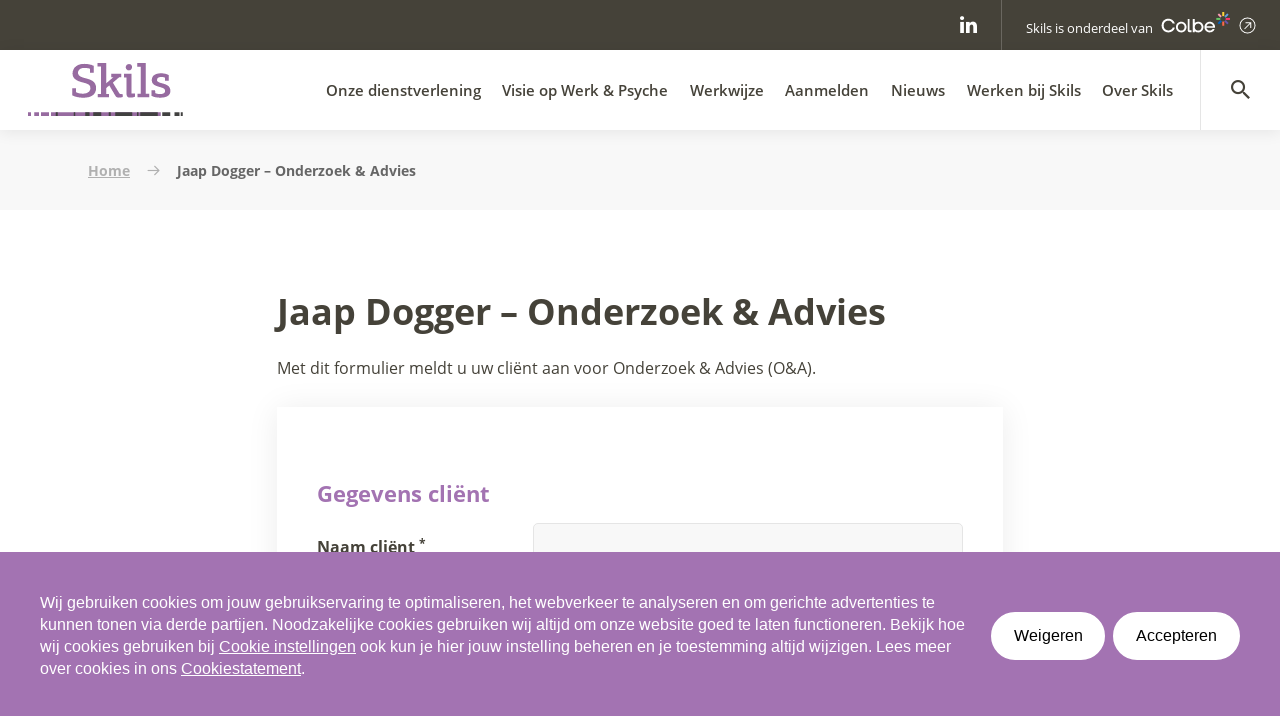

--- FILE ---
content_type: text/html; charset=UTF-8
request_url: https://www.skils.nl/jaap-dogger-onderzoek-advies/
body_size: 20565
content:
<!DOCTYPE html>
<html lang="nl-NL">
  <head >
    <meta charset="utf-8">
<script type="text/javascript">
/* <![CDATA[ */
var gform;gform||(document.addEventListener("gform_main_scripts_loaded",function(){gform.scriptsLoaded=!0}),document.addEventListener("gform/theme/scripts_loaded",function(){gform.themeScriptsLoaded=!0}),window.addEventListener("DOMContentLoaded",function(){gform.domLoaded=!0}),gform={domLoaded:!1,scriptsLoaded:!1,themeScriptsLoaded:!1,isFormEditor:()=>"function"==typeof InitializeEditor,callIfLoaded:function(o){return!(!gform.domLoaded||!gform.scriptsLoaded||!gform.themeScriptsLoaded&&!gform.isFormEditor()||(gform.isFormEditor()&&console.warn("The use of gform.initializeOnLoaded() is deprecated in the form editor context and will be removed in Gravity Forms 3.1."),o(),0))},initializeOnLoaded:function(o){gform.callIfLoaded(o)||(document.addEventListener("gform_main_scripts_loaded",()=>{gform.scriptsLoaded=!0,gform.callIfLoaded(o)}),document.addEventListener("gform/theme/scripts_loaded",()=>{gform.themeScriptsLoaded=!0,gform.callIfLoaded(o)}),window.addEventListener("DOMContentLoaded",()=>{gform.domLoaded=!0,gform.callIfLoaded(o)}))},hooks:{action:{},filter:{}},addAction:function(o,r,e,t){gform.addHook("action",o,r,e,t)},addFilter:function(o,r,e,t){gform.addHook("filter",o,r,e,t)},doAction:function(o){gform.doHook("action",o,arguments)},applyFilters:function(o){return gform.doHook("filter",o,arguments)},removeAction:function(o,r){gform.removeHook("action",o,r)},removeFilter:function(o,r,e){gform.removeHook("filter",o,r,e)},addHook:function(o,r,e,t,n){null==gform.hooks[o][r]&&(gform.hooks[o][r]=[]);var d=gform.hooks[o][r];null==n&&(n=r+"_"+d.length),gform.hooks[o][r].push({tag:n,callable:e,priority:t=null==t?10:t})},doHook:function(r,o,e){var t;if(e=Array.prototype.slice.call(e,1),null!=gform.hooks[r][o]&&((o=gform.hooks[r][o]).sort(function(o,r){return o.priority-r.priority}),o.forEach(function(o){"function"!=typeof(t=o.callable)&&(t=window[t]),"action"==r?t.apply(null,e):e[0]=t.apply(null,e)})),"filter"==r)return e[0]},removeHook:function(o,r,t,n){var e;null!=gform.hooks[o][r]&&(e=(e=gform.hooks[o][r]).filter(function(o,r,e){return!!(null!=n&&n!=o.tag||null!=t&&t!=o.priority)}),gform.hooks[o][r]=e)}});
/* ]]> */
</script>

    <meta http-equiv="X-UA-Compatible" content="IE=edge">
    <meta name="viewport" content="width=device-width, initial-scale=1, user-scalable=0">
    <link rel="pingback" href="https://www.skils.nl/xmlrpc.php">
    <!--[if lt IE 9]>
      <script src="https://oss.maxcdn.com/html5shiv/3.7.2/html5shiv.min.js"></script>
      <script src="https://oss.maxcdn.com/respond/1.4.2/respond.min.js"></script>
    <![endif]-->
    <meta name='robots' content='index, follow, max-image-preview:large, max-snippet:-1, max-video-preview:-1' />

	<!-- This site is optimized with the Yoast SEO plugin v26.7 - https://yoast.com/wordpress/plugins/seo/ -->
	<title>Jaap Dogger - Onderzoek &amp; Advies - Skils</title>
	<meta name="description" content="Met dit formulier meldt u uw cliënt aan voor Onderzoek &amp; Advies (O&amp;A)." />
	<link rel="canonical" href="https://www.skils.nl/jaap-dogger-onderzoek-advies/" />
	<meta property="og:locale" content="nl_NL" />
	<meta property="og:type" content="article" />
	<meta property="og:title" content="Jaap Dogger - Onderzoek &amp; Advies - Skils" />
	<meta property="og:description" content="Met dit formulier meldt u uw cliënt aan voor Onderzoek &amp; Advies (O&amp;A)." />
	<meta property="og:url" content="https://www.skils.nl/jaap-dogger-onderzoek-advies/" />
	<meta property="og:site_name" content="Skils" />
	<meta property="article:modified_time" content="2018-03-12T12:52:36+00:00" />
	<meta property="og:image" content="https://www.skils.nl/wp-content/uploads/2021/05/logo-skils.jpg" />
	<meta property="og:image:width" content="1200" />
	<meta property="og:image:height" content="628" />
	<meta property="og:image:type" content="image/jpeg" />
	<meta name="twitter:card" content="summary_large_image" />
	<script type="application/ld+json" class="yoast-schema-graph">{"@context":"https://schema.org","@graph":[{"@type":"WebPage","@id":"https://www.skils.nl/jaap-dogger-onderzoek-advies/","url":"https://www.skils.nl/jaap-dogger-onderzoek-advies/","name":"Jaap Dogger - Onderzoek & Advies - Skils","isPartOf":{"@id":"https://www.skils.nl/#website"},"datePublished":"2018-03-12T12:46:18+00:00","dateModified":"2018-03-12T12:52:36+00:00","description":"Met dit formulier meldt u uw cliënt aan voor Onderzoek &amp; Advies (O&amp;A).","breadcrumb":{"@id":"https://www.skils.nl/jaap-dogger-onderzoek-advies/#breadcrumb"},"inLanguage":"nl-NL","potentialAction":[{"@type":"ReadAction","target":["https://www.skils.nl/jaap-dogger-onderzoek-advies/"]}]},{"@type":"BreadcrumbList","@id":"https://www.skils.nl/jaap-dogger-onderzoek-advies/#breadcrumb","itemListElement":[{"@type":"ListItem","position":1,"name":"Home","item":"https://www.skils.nl/"},{"@type":"ListItem","position":2,"name":"Jaap Dogger &#8211; Onderzoek &#038; Advies"}]},{"@type":"WebSite","@id":"https://www.skils.nl/#website","url":"https://www.skils.nl/","name":"Skils","description":"Arbeid &amp; Psyche in beweging","publisher":{"@id":"https://www.skils.nl/#organization"},"potentialAction":[{"@type":"SearchAction","target":{"@type":"EntryPoint","urlTemplate":"https://www.skils.nl/?s={search_term_string}"},"query-input":{"@type":"PropertyValueSpecification","valueRequired":true,"valueName":"search_term_string"}}],"inLanguage":"nl-NL"},{"@type":"Organization","@id":"https://www.skils.nl/#organization","name":"Skils","url":"https://www.skils.nl/","logo":{"@type":"ImageObject","inLanguage":"nl-NL","@id":"https://www.skils.nl/#/schema/logo/image/","url":"https://www.skils.nl/wp-content/uploads/2023/03/Skils-logo.png","contentUrl":"https://www.skils.nl/wp-content/uploads/2023/03/Skils-logo.png","width":1330,"height":684,"caption":"Skils"},"image":{"@id":"https://www.skils.nl/#/schema/logo/image/"}}]}</script>
	<!-- / Yoast SEO plugin. -->


<link rel='dns-prefetch' href='//www.google.com' />
<link rel="alternate" type="application/rss+xml" title="Skils &raquo; feed" href="https://www.skils.nl/feed/" />
<link rel="alternate" title="oEmbed (JSON)" type="application/json+oembed" href="https://www.skils.nl/wp-json/oembed/1.0/embed?url=https%3A%2F%2Fwww.skils.nl%2Fjaap-dogger-onderzoek-advies%2F" />
<link rel="alternate" title="oEmbed (XML)" type="text/xml+oembed" href="https://www.skils.nl/wp-json/oembed/1.0/embed?url=https%3A%2F%2Fwww.skils.nl%2Fjaap-dogger-onderzoek-advies%2F&#038;format=xml" />
<style id='wp-img-auto-sizes-contain-inline-css' type='text/css'>
img:is([sizes=auto i],[sizes^="auto," i]){contain-intrinsic-size:3000px 1500px}
/*# sourceURL=wp-img-auto-sizes-contain-inline-css */
</style>
<style id='wp-emoji-styles-inline-css' type='text/css'>

	img.wp-smiley, img.emoji {
		display: inline !important;
		border: none !important;
		box-shadow: none !important;
		height: 1em !important;
		width: 1em !important;
		margin: 0 0.07em !important;
		vertical-align: -0.1em !important;
		background: none !important;
		padding: 0 !important;
	}
/*# sourceURL=wp-emoji-styles-inline-css */
</style>
<style id='classic-theme-styles-inline-css' type='text/css'>
/*! This file is auto-generated */
.wp-block-button__link{color:#fff;background-color:#32373c;border-radius:9999px;box-shadow:none;text-decoration:none;padding:calc(.667em + 2px) calc(1.333em + 2px);font-size:1.125em}.wp-block-file__button{background:#32373c;color:#fff;text-decoration:none}
/*# sourceURL=/wp-includes/css/classic-themes.min.css */
</style>
<link rel='stylesheet' id='main-style-css' href='https://www.skils.nl/wp-content/themes/zvdz-theme/assets/styles/main.css?ver=20250703' type='text/css' media='all' />
<script type="text/javascript" src="https://www.skils.nl/wp-includes/js/jquery/jquery.min.js?ver=3.7.1" id="jquery-core-js"></script>
<script type="text/javascript" defer='defer' src="https://www.skils.nl/wp-content/plugins/gravityforms/js/jquery.json.min.js?ver=2.9.25" id="gform_json-js"></script>
<script type="text/javascript" id="gform_gravityforms-js-extra">
/* <![CDATA[ */
var gf_global = {"gf_currency_config":{"name":"Euro","symbol_left":"","symbol_right":"&#8364;","symbol_padding":" ","thousand_separator":".","decimal_separator":",","decimals":2,"code":"EUR"},"base_url":"https://www.skils.nl/wp-content/plugins/gravityforms","number_formats":[],"spinnerUrl":"https://www.skils.nl/wp-content/plugins/gravityforms/images/spinner.svg","version_hash":"dec6208c7ce7ffdd538e8b4082f3517e","strings":{"newRowAdded":"Nieuwe rij toegevoegd.","rowRemoved":"Rij verwijderd","formSaved":"Het formulier is opgeslagen. De inhoud bevat de link om terug te keren en het formulier in te vullen."}};
var gform_i18n = {"datepicker":{"days":{"monday":"Ma","tuesday":"Di","wednesday":"Wo","thursday":"Do","friday":"Vr","saturday":"Za","sunday":"Zo"},"months":{"january":"Januari","february":"Februari","march":"Maart","april":"April","may":"Mei","june":"Juni","july":"Juli","august":"Augustus","september":"September","october":"Oktober","november":"November","december":"December"},"firstDay":1,"iconText":"Selecteer een datum"}};
var gf_legacy_multi = {"22":"1"};
var gform_gravityforms = {"strings":{"invalid_file_extension":"Dit bestandstype is niet toegestaan. Moet \u00e9\u00e9n van de volgende zijn:","delete_file":"Dit bestand verwijderen","in_progress":"in behandeling","file_exceeds_limit":"Bestand overschrijdt limiet bestandsgrootte","illegal_extension":"Dit type bestand is niet toegestaan.","max_reached":"Maximale aantal bestanden bereikt","unknown_error":"Er was een probleem bij het opslaan van het bestand op de server","currently_uploading":"Wacht tot het uploaden is voltooid","cancel":"Annuleren","cancel_upload":"Deze upload annuleren","cancelled":"Geannuleerd","error":"Fout","message":"Bericht"},"vars":{"images_url":"https://www.skils.nl/wp-content/plugins/gravityforms/images"}};
//# sourceURL=gform_gravityforms-js-extra
/* ]]> */
</script>
<script type="text/javascript" id="gform_gravityforms-js-before">
/* <![CDATA[ */

//# sourceURL=gform_gravityforms-js-before
/* ]]> */
</script>
<script type="text/javascript" defer='defer' src="https://www.skils.nl/wp-content/plugins/gravityforms/js/gravityforms.min.js?ver=2.9.25" id="gform_gravityforms-js"></script>
<script type="text/javascript" defer='defer' src="https://www.skils.nl/wp-content/plugins/gravityforms/assets/js/dist/utils.min.js?ver=48a3755090e76a154853db28fc254681" id="gform_gravityforms_utils-js"></script>
<link rel="https://api.w.org/" href="https://www.skils.nl/wp-json/" /><link rel="alternate" title="JSON" type="application/json" href="https://www.skils.nl/wp-json/wp/v2/pages/832" /><link rel="EditURI" type="application/rsd+xml" title="RSD" href="https://www.skils.nl/xmlrpc.php?rsd" />
<meta name="generator" content="WordPress 6.9" />
<link rel='shortlink' href='https://www.skils.nl/?p=832' />
<style>body,html{height:100%;-ms-text-size-adjust:100%;-webkit-text-size-adjust:100%;width:100%;margin:0;padding:0}body{-webkit-font-smoothing:antialiased;-moz-osx-font-smoothing:grayscale;height:100%}body.modal-open,body.navopen{overflow:hidden!important;height:100%!important;position:absolute;width:100%!important}body.modal-open::-webkit-scrollbar,body.navopen::-webkit-scrollbar{display:none}#page{position:relative;opacity:0;padding-top:65px;pointer-events:none;-webkit-transition:opacity .5s ease-out;transition:opacity .5s ease-out;width:100vw}@media(min-width:768px){#page{padding-top:80px}}.page-loaded #page{opacity:1;pointer-events:all}@media(max-width:767.98px){.container{padding-left:20px;padding-right:20px}}.icon{-webkit-box-align:center;-ms-flex-align:center;align-items:center;display:-webkit-inline-box;display:-ms-inline-flexbox;display:inline-flex;-webkit-box-pack:center;-ms-flex-pack:center;justify-content:center;line-height:1}.icon:before{-webkit-box-flex:0;-ms-flex:none;flex:none;text-rendering:optimizeLegibility;vertical-align:middle}#pageloader{-webkit-box-align:center;-ms-flex-align:center;align-items:center;display:-webkit-box;display:-ms-flexbox;display:flex;-webkit-box-pack:center;-ms-flex-pack:center;justify-content:center;position:fixed;top:80px;left:0;bottom:0;right:0;pointer-events:none;z-index:2147483647;-webkit-transition:opacity .4s ease-in-out;transition:opacity .4s ease-in-out}@media(min-width:768px){#pageloader{top:130px}}.images-loaded #pageloader,.page-loaded #pageloader{opacity:0}#pageloader .loadbars{-webkit-animation:loadbars 2s ease-out 0s 1;animation:loadbars 2s ease-out 0s 1}.loaders,.loaders:after,.loaders:before{background:#a373b2;-webkit-animation:loaders 1s ease-in-out infinite;animation:loaders 1s ease-in-out infinite;width:1em;height:2em}.loaders{text-indent:-9999em;font-size:11px;-webkit-transform:translateZ(0);transform:translateZ(0);-ms-transform:translateZ(0);-webkit-animation-delay:-.16s;animation-delay:-.16s}.loaders:after,.loaders:before{position:absolute;top:0;content:""}.loaders:before{background-image:none;left:-1.5em;-webkit-animation-delay:-.32s;animation-delay:-.32s}.loaders:after{left:1.5em}@-webkit-keyframes loadbars{0%,60%{opacity:0}to{opacity:1}}@keyframes loadbars{0%,60%{opacity:0}to{opacity:1}}@-webkit-keyframes loaders{0%,80%,to{-webkit-box-shadow:0 0 #a373b2;box-shadow:0 0 #a373b2;height:2em}40%{-webkit-box-shadow:0 -1em #a373b2;box-shadow:0 -1em #a373b2;height:3em}}@keyframes loaders{0%,80%,to{-webkit-box-shadow:0 0 #a373b2;box-shadow:0 0 #a373b2;height:2em}40%{-webkit-box-shadow:0 -1em #a373b2;box-shadow:0 -1em #a373b2;height:3em}}body:not(.page-loaded){overflow:hidden;width:100vw}body:not(.page-loaded) .nav-overlay{display:none}.topbar{background:#a373b2;height:50px}@media(max-width:767.98px){.topbar{display:none}}.topbar--gradient{background-image:-webkit-gradient(linear,left top,right top,from(rgb(152.1889400922,98.5483870968,168.9516129032)),to(#a373b2));background-image:linear-gradient(90deg,rgb(152.1889400922,98.5483870968,168.9516129032) 0,#a373b2);background-repeat:repeat-x}.topbar--dark{background:#454239}.topbar--gradient-three-colors{background-repeat:repeat-x;background-image:linear-gradient(170deg,rgb(152.1889400922,98.5483870968,168.9516129032),rgb(180.2976958525,141.3225806452,192.4774193548) 50%,#a373b2)}.admin-bar .topbar{top:46px}@media(min-width:783px){.admin-bar .topbar{top:32px}}.navbar{background:#fff;-webkit-box-shadow:0 2px 15px 0 rgba(0,0,0,.08);box-shadow:0 2px 15px 0 rgba(0,0,0,.08);height:65px;position:relative}@media(min-width:768px){.navbar{height:80px}}.admin-bar .navbar{top:46px}@media(min-width:783px){.admin-bar .navbar{top:32px}}@media(max-width:782px){.admin-bar.scrolled .navbar{top:0}}.navbar__container #logo{-webkit-box-flex:0;-ms-flex:none;flex:none;left:50%;position:absolute;top:50%;-webkit-transform:translate(-50%,-50%);transform:translate(-50%,-50%);-ms-transform:translate(-50%,-50%);z-index:1}@media(min-width:1024px){.navbar__container #logo{left:28px;-webkit-transform:translateY(-50%);transform:translateY(-50%);-ms-transform:translateY(-50%)}}.navbar__container #logo img{-webkit-transform:scale(.7);transform:scale(.7);-ms-transform:scale(.7)}@media(min-width:768px){.navbar__container #logo img{-webkit-transform:scale(1);transform:scale(1);-ms-transform:scale(1)}}</style><link rel="icon" href="https://www.skils.nl/wp-content/uploads/2017/06/cropped-favicon-32x32.png" sizes="32x32" />
<link rel="icon" href="https://www.skils.nl/wp-content/uploads/2017/06/cropped-favicon-192x192.png" sizes="192x192" />
<link rel="apple-touch-icon" href="https://www.skils.nl/wp-content/uploads/2017/06/cropped-favicon-180x180.png" />
<meta name="msapplication-TileImage" content="https://www.skils.nl/wp-content/uploads/2017/06/cropped-favicon-270x270.png" />
		<style type="text/css" id="wp-custom-css">
			.grecaptcha-badge {
  display: none !important;
}		</style>
		    <link rel="prefetch" href="https://www.skils.nl/wp-content/themes/zvdz-theme/assets/scripts/main.js" as="script">
<link rel="prefetch" href="https://www.skils.nl/wp-content/themes/zvdz-theme/assets/styles/main.css" as="style">
<link rel="preload" href="https://www.skils.nl/wp-content/themes/zvdz-theme/assets/fonts/iconfont.woff" as="font" type="font/woff" crossorigin>
<link rel="preload" href="https://www.skils.nl/wp-content/themes/zvdz-theme/assets/fonts/material-icons.woff" as="font" type="font/woff" crossorigin>
<link rel="preload" href="https://www.skils.nl/wp-content/themes/zvdz-theme/assets/fonts/material-icons.woff2" as="font" type="font/woff2" crossorigin>
<link rel="preload" href="https://www.skils.nl/wp-content/themes/zvdz-theme/assets/fonts/material-icons-outlined.woff" as="font" type="font/woff" crossorigin>
<link rel="preload" href="https://www.skils.nl/wp-content/themes/zvdz-theme/assets/fonts/material-icons-outlined.woff2" as="font" type="font/woff2" crossorigin>
<link rel="preload" href="https://www.skils.nl/wp-content/themes/zvdz-theme/assets/fonts/fontawesome-webfont.woff" as="font" type="font/woff" crossorigin>
<link rel="preload" href="https://www.skils.nl/wp-content/themes/zvdz-theme/assets/fonts/fontawesome-webfont.woff2" as="font" type="font/woff2" crossorigin>
<link rel="preload" href="https://www.skils.nl/wp-content/themes/zvdz-theme/assets/fonts/open-sans-400.woff" as="font" type="font/woff" crossorigin>
<link rel="preload" href="https://www.skils.nl/wp-content/themes/zvdz-theme/assets/fonts/open-sans-400.woff2" as="font" type="font/woff2" crossorigin>
<link rel="preload" href="https://www.skils.nl/wp-content/themes/zvdz-theme/assets/fonts/open-sans-600.woff" as="font" type="font/woff" crossorigin>
<link rel="preload" href="https://www.skils.nl/wp-content/themes/zvdz-theme/assets/fonts/open-sans-600.woff2" as="font" type="font/woff2" crossorigin>
<link rel="preload" href="https://www.skils.nl/wp-content/themes/zvdz-theme/assets/fonts/open-sans-700.woff" as="font" type="font/woff" crossorigin>
<link rel="preload" href="https://www.skils.nl/wp-content/themes/zvdz-theme/assets/fonts/open-sans-700.woff2" as="font" type="font/woff2" crossorigin>
    <!-- Google Tag Manager -->
<script>(function(w,d,s,l,i){w[l]=w[l]||[];w[l].push({'gtm.start':
new Date().getTime(),event:'gtm.js'});var f=d.getElementsByTagName(s)[0],
j=d.createElement(s),dl=l!='dataLayer'?'&l='+l:'';j.async=true;j.src=
'https://www.googletagmanager.com/gtm.js?id='+i+dl;f.parentNode.insertBefore(j,f);
})(window,document,'script','dataLayer','GTM-TC9J8J2');</script>
<!-- End Google Tag Manager -->
    
  <style id='global-styles-inline-css' type='text/css'>
:root{--wp--preset--aspect-ratio--square: 1;--wp--preset--aspect-ratio--4-3: 4/3;--wp--preset--aspect-ratio--3-4: 3/4;--wp--preset--aspect-ratio--3-2: 3/2;--wp--preset--aspect-ratio--2-3: 2/3;--wp--preset--aspect-ratio--16-9: 16/9;--wp--preset--aspect-ratio--9-16: 9/16;--wp--preset--color--black: #000000;--wp--preset--color--cyan-bluish-gray: #abb8c3;--wp--preset--color--white: #ffffff;--wp--preset--color--pale-pink: #f78da7;--wp--preset--color--vivid-red: #cf2e2e;--wp--preset--color--luminous-vivid-orange: #ff6900;--wp--preset--color--luminous-vivid-amber: #fcb900;--wp--preset--color--light-green-cyan: #7bdcb5;--wp--preset--color--vivid-green-cyan: #00d084;--wp--preset--color--pale-cyan-blue: #8ed1fc;--wp--preset--color--vivid-cyan-blue: #0693e3;--wp--preset--color--vivid-purple: #9b51e0;--wp--preset--gradient--vivid-cyan-blue-to-vivid-purple: linear-gradient(135deg,rgb(6,147,227) 0%,rgb(155,81,224) 100%);--wp--preset--gradient--light-green-cyan-to-vivid-green-cyan: linear-gradient(135deg,rgb(122,220,180) 0%,rgb(0,208,130) 100%);--wp--preset--gradient--luminous-vivid-amber-to-luminous-vivid-orange: linear-gradient(135deg,rgb(252,185,0) 0%,rgb(255,105,0) 100%);--wp--preset--gradient--luminous-vivid-orange-to-vivid-red: linear-gradient(135deg,rgb(255,105,0) 0%,rgb(207,46,46) 100%);--wp--preset--gradient--very-light-gray-to-cyan-bluish-gray: linear-gradient(135deg,rgb(238,238,238) 0%,rgb(169,184,195) 100%);--wp--preset--gradient--cool-to-warm-spectrum: linear-gradient(135deg,rgb(74,234,220) 0%,rgb(151,120,209) 20%,rgb(207,42,186) 40%,rgb(238,44,130) 60%,rgb(251,105,98) 80%,rgb(254,248,76) 100%);--wp--preset--gradient--blush-light-purple: linear-gradient(135deg,rgb(255,206,236) 0%,rgb(152,150,240) 100%);--wp--preset--gradient--blush-bordeaux: linear-gradient(135deg,rgb(254,205,165) 0%,rgb(254,45,45) 50%,rgb(107,0,62) 100%);--wp--preset--gradient--luminous-dusk: linear-gradient(135deg,rgb(255,203,112) 0%,rgb(199,81,192) 50%,rgb(65,88,208) 100%);--wp--preset--gradient--pale-ocean: linear-gradient(135deg,rgb(255,245,203) 0%,rgb(182,227,212) 50%,rgb(51,167,181) 100%);--wp--preset--gradient--electric-grass: linear-gradient(135deg,rgb(202,248,128) 0%,rgb(113,206,126) 100%);--wp--preset--gradient--midnight: linear-gradient(135deg,rgb(2,3,129) 0%,rgb(40,116,252) 100%);--wp--preset--font-size--small: 13px;--wp--preset--font-size--medium: 20px;--wp--preset--font-size--large: 36px;--wp--preset--font-size--x-large: 42px;--wp--preset--spacing--20: 0.44rem;--wp--preset--spacing--30: 0.67rem;--wp--preset--spacing--40: 1rem;--wp--preset--spacing--50: 1.5rem;--wp--preset--spacing--60: 2.25rem;--wp--preset--spacing--70: 3.38rem;--wp--preset--spacing--80: 5.06rem;--wp--preset--shadow--natural: 6px 6px 9px rgba(0, 0, 0, 0.2);--wp--preset--shadow--deep: 12px 12px 50px rgba(0, 0, 0, 0.4);--wp--preset--shadow--sharp: 6px 6px 0px rgba(0, 0, 0, 0.2);--wp--preset--shadow--outlined: 6px 6px 0px -3px rgb(255, 255, 255), 6px 6px rgb(0, 0, 0);--wp--preset--shadow--crisp: 6px 6px 0px rgb(0, 0, 0);}:where(.is-layout-flex){gap: 0.5em;}:where(.is-layout-grid){gap: 0.5em;}body .is-layout-flex{display: flex;}.is-layout-flex{flex-wrap: wrap;align-items: center;}.is-layout-flex > :is(*, div){margin: 0;}body .is-layout-grid{display: grid;}.is-layout-grid > :is(*, div){margin: 0;}:where(.wp-block-columns.is-layout-flex){gap: 2em;}:where(.wp-block-columns.is-layout-grid){gap: 2em;}:where(.wp-block-post-template.is-layout-flex){gap: 1.25em;}:where(.wp-block-post-template.is-layout-grid){gap: 1.25em;}.has-black-color{color: var(--wp--preset--color--black) !important;}.has-cyan-bluish-gray-color{color: var(--wp--preset--color--cyan-bluish-gray) !important;}.has-white-color{color: var(--wp--preset--color--white) !important;}.has-pale-pink-color{color: var(--wp--preset--color--pale-pink) !important;}.has-vivid-red-color{color: var(--wp--preset--color--vivid-red) !important;}.has-luminous-vivid-orange-color{color: var(--wp--preset--color--luminous-vivid-orange) !important;}.has-luminous-vivid-amber-color{color: var(--wp--preset--color--luminous-vivid-amber) !important;}.has-light-green-cyan-color{color: var(--wp--preset--color--light-green-cyan) !important;}.has-vivid-green-cyan-color{color: var(--wp--preset--color--vivid-green-cyan) !important;}.has-pale-cyan-blue-color{color: var(--wp--preset--color--pale-cyan-blue) !important;}.has-vivid-cyan-blue-color{color: var(--wp--preset--color--vivid-cyan-blue) !important;}.has-vivid-purple-color{color: var(--wp--preset--color--vivid-purple) !important;}.has-black-background-color{background-color: var(--wp--preset--color--black) !important;}.has-cyan-bluish-gray-background-color{background-color: var(--wp--preset--color--cyan-bluish-gray) !important;}.has-white-background-color{background-color: var(--wp--preset--color--white) !important;}.has-pale-pink-background-color{background-color: var(--wp--preset--color--pale-pink) !important;}.has-vivid-red-background-color{background-color: var(--wp--preset--color--vivid-red) !important;}.has-luminous-vivid-orange-background-color{background-color: var(--wp--preset--color--luminous-vivid-orange) !important;}.has-luminous-vivid-amber-background-color{background-color: var(--wp--preset--color--luminous-vivid-amber) !important;}.has-light-green-cyan-background-color{background-color: var(--wp--preset--color--light-green-cyan) !important;}.has-vivid-green-cyan-background-color{background-color: var(--wp--preset--color--vivid-green-cyan) !important;}.has-pale-cyan-blue-background-color{background-color: var(--wp--preset--color--pale-cyan-blue) !important;}.has-vivid-cyan-blue-background-color{background-color: var(--wp--preset--color--vivid-cyan-blue) !important;}.has-vivid-purple-background-color{background-color: var(--wp--preset--color--vivid-purple) !important;}.has-black-border-color{border-color: var(--wp--preset--color--black) !important;}.has-cyan-bluish-gray-border-color{border-color: var(--wp--preset--color--cyan-bluish-gray) !important;}.has-white-border-color{border-color: var(--wp--preset--color--white) !important;}.has-pale-pink-border-color{border-color: var(--wp--preset--color--pale-pink) !important;}.has-vivid-red-border-color{border-color: var(--wp--preset--color--vivid-red) !important;}.has-luminous-vivid-orange-border-color{border-color: var(--wp--preset--color--luminous-vivid-orange) !important;}.has-luminous-vivid-amber-border-color{border-color: var(--wp--preset--color--luminous-vivid-amber) !important;}.has-light-green-cyan-border-color{border-color: var(--wp--preset--color--light-green-cyan) !important;}.has-vivid-green-cyan-border-color{border-color: var(--wp--preset--color--vivid-green-cyan) !important;}.has-pale-cyan-blue-border-color{border-color: var(--wp--preset--color--pale-cyan-blue) !important;}.has-vivid-cyan-blue-border-color{border-color: var(--wp--preset--color--vivid-cyan-blue) !important;}.has-vivid-purple-border-color{border-color: var(--wp--preset--color--vivid-purple) !important;}.has-vivid-cyan-blue-to-vivid-purple-gradient-background{background: var(--wp--preset--gradient--vivid-cyan-blue-to-vivid-purple) !important;}.has-light-green-cyan-to-vivid-green-cyan-gradient-background{background: var(--wp--preset--gradient--light-green-cyan-to-vivid-green-cyan) !important;}.has-luminous-vivid-amber-to-luminous-vivid-orange-gradient-background{background: var(--wp--preset--gradient--luminous-vivid-amber-to-luminous-vivid-orange) !important;}.has-luminous-vivid-orange-to-vivid-red-gradient-background{background: var(--wp--preset--gradient--luminous-vivid-orange-to-vivid-red) !important;}.has-very-light-gray-to-cyan-bluish-gray-gradient-background{background: var(--wp--preset--gradient--very-light-gray-to-cyan-bluish-gray) !important;}.has-cool-to-warm-spectrum-gradient-background{background: var(--wp--preset--gradient--cool-to-warm-spectrum) !important;}.has-blush-light-purple-gradient-background{background: var(--wp--preset--gradient--blush-light-purple) !important;}.has-blush-bordeaux-gradient-background{background: var(--wp--preset--gradient--blush-bordeaux) !important;}.has-luminous-dusk-gradient-background{background: var(--wp--preset--gradient--luminous-dusk) !important;}.has-pale-ocean-gradient-background{background: var(--wp--preset--gradient--pale-ocean) !important;}.has-electric-grass-gradient-background{background: var(--wp--preset--gradient--electric-grass) !important;}.has-midnight-gradient-background{background: var(--wp--preset--gradient--midnight) !important;}.has-small-font-size{font-size: var(--wp--preset--font-size--small) !important;}.has-medium-font-size{font-size: var(--wp--preset--font-size--medium) !important;}.has-large-font-size{font-size: var(--wp--preset--font-size--large) !important;}.has-x-large-font-size{font-size: var(--wp--preset--font-size--x-large) !important;}
/*# sourceURL=global-styles-inline-css */
</style>
</head>
  <body class="wp-singular page-template-default page page-id-832 wp-theme-zvdz-theme">
    <!-- Google Tag Manager (noscript) -->
<noscript><iframe src="https://www.googletagmanager.com/ns.html?id=GTM-TC9J8J2"
height="0" width="0" style="display:none;visibility:hidden"></iframe></noscript>
<!-- End Google Tag Manager (noscript) -->
    <div id="pageloader">
  <div class="loadbars">
    <div class="loaders">Laden...</div>
  </div>
</div>
    
<div class="top-nav position-fixed d-flex flex-column align-items-center justify-content-center w-100 has-topbar">
    <nav class="topbar topbar--dark">
    <div class="topbar__container">
                    <ul id="menu-social-menu" class="topbar__list topbar__list--social"><li id="menu-item-3184" class="menu-item menu-item-type-custom menu-item-object-custom menu-item-3184"><a href="https://nl.linkedin.com/company/skils-bv"><i class="fa fa-linkedin"></i></a></li>
</ul>                            <a href="https://www.colbe.com" target="_blank" class="topbar__label text-white">
          <p class="text-white">Skils is onderdeel van</p>
          <svg class="topbar__logo" xmlns="http://www.w3.org/2000/svg" width="99" height="31" fill="none" viewBox="0 0 99 31"><path fill="currentColor" d="M40.351 27.148V11.13h-2.686v16.017a2.69 2.69 0 0 0 2.686 2.694h2.687v-2.694H40.35Z"/><path fill="currentColor" d="M52.543 15.113c-1.839 0-3.51.638-4.805 1.714v-5.696h-2.686v18.711h2.686v-1.355a7.469 7.469 0 0 0 4.805 1.715c4.239 0 7.492-3.294 7.492-7.545 0-4.251-3.253-7.544-7.492-7.544Zm0 12.544c-2.716 0-4.805-2.156-4.805-5s2.09-5 4.805-5c2.717 0 4.806 2.156 4.806 5s-2.03 5-4.806 5Z"/><path fill="currentColor" d="M16.701 23.17c-.968 2.547-3.319 4.24-6.238 4.24-3.826 0-6.716-2.948-6.716-6.913 0-3.966 2.89-6.915 6.716-6.915 2.919 0 5.27 1.694 6.238 4.24l2.915-.31c-1.21-3.95-4.789-6.72-9.153-6.72-5.425 0-9.621 4.236-9.621 9.705 0 5.468 4.196 9.704 9.621 9.704 4.365 0 7.943-2.77 9.153-6.72l-2.915-.31Z"/><path fill="currentColor" d="M21.1 22.657c0-4.252 3.313-7.545 7.491-7.545 4.179 0 7.492 3.293 7.492 7.545 0 4.251-3.253 7.544-7.492 7.544-4.238 0-7.491-3.293-7.491-7.544Zm12.297 0c0-2.844-2.03-5-4.806-5-2.776 0-4.805 2.156-4.805 5s2.09 5 4.805 5c2.716 0 4.806-2.156 4.806-5Z"/><path fill="currentColor" d="M73.082 25.286c-.817 1.442-2.316 2.37-4.137 2.37-2.363 0-4.25-1.631-4.702-3.928h12.123c.046-.349.07-.707.07-1.071 0-4.252-3.253-7.545-7.491-7.545-4.238 0-7.492 3.293-7.492 7.545 0 4.251 3.313 7.544 7.492 7.544 3.2 0 5.837-1.878 6.938-4.627l-2.801-.288Zm-4.136-7.629c2.391 0 4.227 1.6 4.69 3.862h-9.378c.475-2.262 2.348-3.862 4.688-3.862Z"/><mask id="a" width="23" height="23" x="76" y="0" maskUnits="userSpaceOnUse" style="mask-type:alpha"><path fill="#D9D9D9" d="M87.739.085c6.219 0 11.26 5.042 11.26 11.261 0 6.22-5.041 11.26-11.26 11.26-6.219 0-11.261-5.04-11.261-11.26S81.52.085 87.738.085Zm-.023 7.053a3.852 3.852 0 1 0-.001 7.705 3.852 3.852 0 0 0 0-7.705Z"/></mask><g mask="url(#a)"><path fill="#FF6748" d="M89.29 13.241h-2.767v7.622h2.767v-7.622Z"/><path fill="#FFD439" d="M89.29 1.493h-2.767v7.57h2.767v-7.57Z"/><path fill="#6954AD" d="m90.351 11.653-1.957 1.956 5.353 5.353 1.956-1.957-5.352-5.352Z"/><path fill="#FF9BB6" d="M82.082 3.383 80.126 5.34l5.352 5.352 1.957-1.957-5.353-5.352Z"/><path fill="#FF366B" d="M90.037 9.795v2.768h7.57V9.794h-7.57Z"/><path fill="#66C566" d="M78.235 9.795v2.768h7.57V9.794h-7.57Z"/><path fill="#60A2E3" d="m88.384 8.736 1.957 1.956 5.352-5.352-1.957-1.956-5.352 5.352Z"/><path fill="#0061C0" d="m80.114 17.006 1.956 1.957 5.352-5.352-1.956-1.957-5.352 5.352Z"/></g></svg>
          <svg class="open_in_new_icon" xmlns="http://www.w3.org/2000/svg" width="17" height="17" fill="none" viewBox="0 0 17 17"><path fill="currentColor" d="M15.559 8.5a7.059 7.059 0 1 0-14.118 0 7.059 7.059 0 0 0 14.118 0Zm.941 0a8 8 0 1 1-16 0 8 8 0 0 1 16 0Z"/><path fill="currentColor" class="arrow" d="M12.294 5.212v5.68h-.94v-4.04l-5.482 5.473-.666-.665 5.516-5.51-4.143-.003.001-.47v-.47l5.714.005Z"/></svg>
        </a>
          </div>
  </nav>
    <nav class="navbar navbar--nocaret" role="navigation">
    <div class="navbar__container">
              <a href="https://www.skils.nl" id="logo">
          <img src="https://www.skils.nl/wp-content/uploads/2021/06/logo-skils.svg" alt="Skils" height="155" width="155" class="no-lazyload">
        </a>
            <ul id="menu-main-menu" class="navbar__list d-none d-lg-flex"><li id="menu-item-192" class="menu-item menu-item-type-post_type menu-item-object-page menu-item-has-children menu-item-192"><a href="https://www.skils.nl/onze-dienstverlening/">Onze dienstverlening</a>
<ul class="sub-menu">
	<li id="menu-item-300" class="menu-item menu-item-type-post_type menu-item-object-page menu-item-300"><a href="https://www.skils.nl/onze-dienstverlening/onderzoek-advies/">Onderzoek &#038; Advies</a></li>
	<li id="menu-item-301" class="menu-item menu-item-type-post_type menu-item-object-page menu-item-301"><a href="https://www.skils.nl/onze-dienstverlening/behandeling/">Behandeling</a></li>
	<li id="menu-item-303" class="menu-item menu-item-type-post_type menu-item-object-page menu-item-303"><a href="https://www.skils.nl/onze-dienstverlening/psychodiagnostische-onderzoeken/">Psychodiagnostische onderzoeken</a></li>
	<li id="menu-item-3337" class="menu-item menu-item-type-post_type menu-item-object-page menu-item-3337"><a href="https://www.skils.nl/onze-dienstverlening/in-company-psycholoog/">Incompany-psycholoog</a></li>
	<li id="menu-item-3552" class="menu-item menu-item-type-post_type menu-item-object-page menu-item-3552"><a href="https://www.skils.nl/onze-dienstverlening/competentietrainingen-2/">Competentietrainingen</a></li>
	<li id="menu-item-305" class="menu-item menu-item-type-post_type menu-item-object-page menu-item-305"><a href="https://www.skils.nl/onze-dienstverlening/interventies/">Op maat interventies</a></li>
	<li id="menu-item-306" class="menu-item menu-item-type-post_type menu-item-object-page menu-item-306"><a href="https://www.skils.nl/onze-dienstverlening/wachttijden/">Wachttijden</a></li>
</ul>
</li>
<li id="menu-item-197" class="menu-item menu-item-type-post_type menu-item-object-page menu-item-has-children menu-item-197"><a href="https://www.skils.nl/visie-op-werk-psyche/">Visie op Werk &#038; Psyche</a>
<ul class="sub-menu">
	<li id="menu-item-380" class="menu-item menu-item-type-post_type menu-item-object-page menu-item-380"><a href="https://www.skils.nl/visie-op-werk-psyche/bewustwording-en-gezondheid/">Bewustwording en gezondheid</a></li>
	<li id="menu-item-379" class="menu-item menu-item-type-post_type menu-item-object-page menu-item-379"><a href="https://www.skils.nl/visie-op-werk-psyche/oplossingsgerichte-therapie/">Oplossingsgerichte therapie</a></li>
	<li id="menu-item-378" class="menu-item menu-item-type-post_type menu-item-object-page menu-item-378"><a href="https://www.skils.nl/visie-op-werk-psyche/cognitieve-gedragstherapie/">Cognitieve gedragstherapie</a></li>
</ul>
</li>
<li id="menu-item-229" class="menu-item menu-item-type-post_type menu-item-object-page menu-item-has-children menu-item-229"><a href="https://www.skils.nl/werkwijze/">Werkwijze</a>
<ul class="sub-menu">
	<li id="menu-item-210" class="menu-item menu-item-type-post_type menu-item-object-page menu-item-210"><a href="https://www.skils.nl/faq/">FAQ</a></li>
</ul>
</li>
<li id="menu-item-412" class="go-left menu-item menu-item-type-post_type menu-item-object-page menu-item-has-children menu-item-412"><a href="https://www.skils.nl/aanmelden/">Aanmelden</a>
<ul class="sub-menu">
	<li id="menu-item-419" class="menu-item menu-item-type-post_type menu-item-object-page menu-item-419"><a href="https://www.skils.nl/aanmelden/aanmeldformulier-oa-opdrachtgever/">O&#038;A Opdrachtgever (intake tot behandeling)</a></li>
	<li id="menu-item-417" class="menu-item menu-item-type-post_type menu-item-object-page menu-item-417"><a href="https://www.skils.nl/aanmelden/aanmelding-oa-arts/">O&#038;A bedrijfsarts (intake tot behandeling)</a></li>
	<li id="menu-item-421" class="menu-item menu-item-type-post_type menu-item-object-page menu-item-421"><a href="https://www.skils.nl/aanmelden/aanmelding-competentie-trainingen/">Competentietrainingen</a></li>
	<li id="menu-item-908" class="menu-item menu-item-type-post_type menu-item-object-page menu-item-908"><a href="https://www.skils.nl/aanmelden/aanvraag-boostersessies/">Boostersessies</a></li>
	<li id="menu-item-420" class="menu-item menu-item-type-post_type menu-item-object-page menu-item-420"><a href="https://www.skils.nl/aanmelden/offerte-aanvraag-op-maat-trainingen-en-workshops/">Op maat trainingen en workshops</a></li>
	<li id="menu-item-416" class="menu-item menu-item-type-post_type menu-item-object-page menu-item-416"><a href="https://www.skils.nl/aanmelden/intake-behoeve-psychodiagnostisch-onderzoek-opdrachtgever/">Psychodiagnostisch onderzoek opdrachtgever/werkgever</a></li>
	<li id="menu-item-415" class="menu-item menu-item-type-post_type menu-item-object-page menu-item-415"><a href="https://www.skils.nl/aanmelden/psychodiagnostische-expertise-onderzoeken-bedrijfsarts/">Psychodiagnostisch onderzoek bedrijfsarts</a></li>
</ul>
</li>
<li id="menu-item-163" class="menu-item menu-item-type-post_type menu-item-object-page menu-item-163"><a href="https://www.skils.nl/nieuws/">Nieuws</a></li>
<li id="menu-item-3689" class="menu-item menu-item-type-post_type menu-item-object-page menu-item-3689"><a href="https://www.skils.nl/over-skils/werken-bij/">Werken bij Skils</a></li>
<li id="menu-item-70" class="menu-item menu-item-type-post_type menu-item-object-page menu-item-has-children menu-item-70"><a href="https://www.skils.nl/over-skils/">Over Skils</a>
<ul class="sub-menu">
	<li id="menu-item-1431" class="menu-item menu-item-type-post_type menu-item-object-page menu-item-1431"><a href="https://www.skils.nl/over-skils/de-teams-van-skils/">De teams van Skils</a></li>
	<li id="menu-item-228" class="menu-item menu-item-type-post_type menu-item-object-page menu-item-228"><a href="https://www.skils.nl/over-skils/locaties/">Locaties</a></li>
	<li id="menu-item-203" class="menu-item menu-item-type-post_type menu-item-object-page menu-item-203"><a href="https://www.skils.nl/over-skils/contact/">Contact</a></li>
	<li id="menu-item-206" class="menu-item menu-item-type-post_type menu-item-object-page menu-item-206"><a href="https://www.skils.nl/over-skils/feedback-en-klachten/">Feedback en klachten</a></li>
	<li id="menu-item-202" class="menu-item menu-item-type-post_type menu-item-object-page menu-item-202"><a href="https://www.skils.nl/over-skils/kwaliteitswaarborg-tevredenheidsmetingen/">Kwaliteitswaarborg &#038; tevredenheidsmetingen</a></li>
	<li id="menu-item-209" class="menu-item menu-item-type-post_type menu-item-object-page menu-item-209"><a href="https://www.skils.nl/over-skils/werken-bij/">Werken bij</a></li>
	<li id="menu-item-3423" class="menu-item menu-item-type-post_type menu-item-object-page menu-item-3423"><a href="https://www.skils.nl/privacystatement/">Privacystatement Skils</a></li>
</ul>
</li>
</ul>            <div class="search-form">
        <a href="#" class="search-form__toggle">
          <i class="icon icon-15_search"></i>
        </a>
        <form role="search" method="get" class="search-form__form" action="https://www.skils.nl/">
          <input type="search" id="search-input" name="s" placeholder="Zoeken" autocomplete="off" autocorrect="off" autocapitalize="off" value="" data-swplive="true">
        </form>
      </div>
      <a href="#" class="bars nav-toggle nav-toggle--labeled">
        <span class="nav-toggle__label"></span>
        <span class="bar bar--1"></span>
        <span class="bar bar--2"></span>
        <span class="bar bar--3"></span>
      </a>
    </div>
  </nav>
</div>
<nav class="nav-overlay">
  <div class="nav-overlay__container">
            <ul class="nav-overlay__list">
            <li>
        <a href="https://www.skils.nl/onze-dienstverlening/">Onze dienstverlening</a>
                <button class="nav-overlay__toggle collapsed" role="button" data-toggle="collapse" data-target="#collapse-192" aria-expanded="false" aria-controls="collapse-192"></button>
        <div id="collapse-192" class="collapse">
          <div class="nav-overlay__content">
            <ul class="nav-overlay__submenu">
                            <li>
                <a href="https://www.skils.nl/onze-dienstverlening/onderzoek-advies/">Onderzoek &#038; Advies</a>
                              </li>
                            <li>
                <a href="https://www.skils.nl/onze-dienstverlening/behandeling/">Behandeling</a>
                              </li>
                            <li>
                <a href="https://www.skils.nl/onze-dienstverlening/psychodiagnostische-onderzoeken/">Psychodiagnostische onderzoeken</a>
                              </li>
                            <li>
                <a href="https://www.skils.nl/onze-dienstverlening/in-company-psycholoog/">Incompany-psycholoog</a>
                              </li>
                            <li>
                <a href="https://www.skils.nl/onze-dienstverlening/competentietrainingen-2/">Competentietrainingen</a>
                              </li>
                            <li>
                <a href="https://www.skils.nl/onze-dienstverlening/interventies/">Op maat interventies</a>
                              </li>
                            <li>
                <a href="https://www.skils.nl/onze-dienstverlening/wachttijden/">Wachttijden</a>
                              </li>
                          </ul>
          </div>
        </div>
              </li>
            <li>
        <a href="https://www.skils.nl/visie-op-werk-psyche/">Visie op Werk &#038; Psyche</a>
                <button class="nav-overlay__toggle collapsed" role="button" data-toggle="collapse" data-target="#collapse-197" aria-expanded="false" aria-controls="collapse-197"></button>
        <div id="collapse-197" class="collapse">
          <div class="nav-overlay__content">
            <ul class="nav-overlay__submenu">
                            <li>
                <a href="https://www.skils.nl/visie-op-werk-psyche/bewustwording-en-gezondheid/">Bewustwording en gezondheid</a>
                              </li>
                            <li>
                <a href="https://www.skils.nl/visie-op-werk-psyche/oplossingsgerichte-therapie/">Oplossingsgerichte therapie</a>
                              </li>
                            <li>
                <a href="https://www.skils.nl/visie-op-werk-psyche/cognitieve-gedragstherapie/">Cognitieve gedragstherapie</a>
                              </li>
                          </ul>
          </div>
        </div>
              </li>
            <li>
        <a href="https://www.skils.nl/werkwijze/">Werkwijze</a>
                <button class="nav-overlay__toggle collapsed" role="button" data-toggle="collapse" data-target="#collapse-229" aria-expanded="false" aria-controls="collapse-229"></button>
        <div id="collapse-229" class="collapse">
          <div class="nav-overlay__content">
            <ul class="nav-overlay__submenu">
                            <li>
                <a href="https://www.skils.nl/faq/">FAQ</a>
                              </li>
                          </ul>
          </div>
        </div>
              </li>
            <li>
        <a href="https://www.skils.nl/aanmelden/">Aanmelden</a>
                <button class="nav-overlay__toggle collapsed" role="button" data-toggle="collapse" data-target="#collapse-412" aria-expanded="false" aria-controls="collapse-412"></button>
        <div id="collapse-412" class="collapse">
          <div class="nav-overlay__content">
            <ul class="nav-overlay__submenu">
                            <li>
                <a href="https://www.skils.nl/aanmelden/aanmeldformulier-oa-opdrachtgever/">O&#038;A Opdrachtgever (intake tot behandeling)</a>
                              </li>
                            <li>
                <a href="https://www.skils.nl/aanmelden/aanmelding-oa-arts/">O&#038;A bedrijfsarts (intake tot behandeling)</a>
                              </li>
                            <li>
                <a href="https://www.skils.nl/aanmelden/aanmelding-competentie-trainingen/">Competentietrainingen</a>
                              </li>
                            <li>
                <a href="https://www.skils.nl/aanmelden/aanvraag-boostersessies/">Boostersessies</a>
                              </li>
                            <li>
                <a href="https://www.skils.nl/aanmelden/offerte-aanvraag-op-maat-trainingen-en-workshops/">Op maat trainingen en workshops</a>
                              </li>
                            <li>
                <a href="https://www.skils.nl/aanmelden/intake-behoeve-psychodiagnostisch-onderzoek-opdrachtgever/">Psychodiagnostisch onderzoek opdrachtgever/werkgever</a>
                              </li>
                            <li>
                <a href="https://www.skils.nl/aanmelden/psychodiagnostische-expertise-onderzoeken-bedrijfsarts/">Psychodiagnostisch onderzoek bedrijfsarts</a>
                              </li>
                          </ul>
          </div>
        </div>
              </li>
            <li>
        <a href="https://www.skils.nl/nieuws/">Nieuws</a>
              </li>
            <li>
        <a href="https://www.skils.nl/over-skils/werken-bij/">Werken bij Skils</a>
              </li>
            <li>
        <a href="https://www.skils.nl/over-skils/">Over Skils</a>
                <button class="nav-overlay__toggle collapsed" role="button" data-toggle="collapse" data-target="#collapse-70" aria-expanded="false" aria-controls="collapse-70"></button>
        <div id="collapse-70" class="collapse">
          <div class="nav-overlay__content">
            <ul class="nav-overlay__submenu">
                            <li>
                <a href="https://www.skils.nl/over-skils/de-teams-van-skils/">De teams van Skils</a>
                              </li>
                            <li>
                <a href="https://www.skils.nl/over-skils/locaties/">Locaties</a>
                              </li>
                            <li>
                <a href="https://www.skils.nl/over-skils/contact/">Contact</a>
                              </li>
                            <li>
                <a href="https://www.skils.nl/over-skils/feedback-en-klachten/">Feedback en klachten</a>
                              </li>
                            <li>
                <a href="https://www.skils.nl/over-skils/kwaliteitswaarborg-tevredenheidsmetingen/">Kwaliteitswaarborg &#038; tevredenheidsmetingen</a>
                              </li>
                            <li>
                <a href="https://www.skils.nl/over-skils/werken-bij/">Werken bij</a>
                              </li>
                            <li>
                <a href="https://www.skils.nl/privacystatement/">Privacystatement Skils</a>
                              </li>
                          </ul>
          </div>
        </div>
              </li>
          </ul>
      </div>
</nav>
    <div id="page">

<div class="page post-832 type-page status-publish hentry">
  <nav class="nav-breadcrumb">
  <div class="container">
        <div class="nav-breadcrumb__container d-md-none">
      <span>
        <span class="icon icon-01_arrow-left"></span>
        <a href="https://www.skils.nl">Home</a>
      </span>
    </div>
        <div class="nav-breadcrumb__container d-none d-md-flex">
      <span><span><a href="https://www.skils.nl/">Home</a></span> <span class="icon icon-02_arrow-right"></span> <span class="breadcrumb_last" aria-current="page">Jaap Dogger &#8211; Onderzoek &#038; Advies</span></span>    </div>
  </div>
</nav>
        <div class="page__wrapper">
    <div class="container">
      <div class="page__container">
        <main class="page__content" role="main">
  <article class="text">
          <h1>Jaap Dogger &#8211; Onderzoek &#038; Advies</h1>
        <p>Met dit formulier meldt u uw cliënt aan voor Onderzoek &amp; Advies (O&amp;A).</p>

                <div class='gf_browser_chrome gform_wrapper gform_legacy_markup_wrapper gform-theme--no-framework' data-form-theme='legacy' data-form-index='0' id='gform_wrapper_22' >
                        <div class='gform_heading'>
                            <p class='gform_description'></p>
                        </div><form method='post' enctype='multipart/form-data'  id='gform_22'  action='/jaap-dogger-onderzoek-advies/' data-formid='22' novalidate><div class='gf_invisible ginput_recaptchav3' data-sitekey='6LfS4K4UAAAAAFNTduOSRRWZ-rD3P3rrF01b-3mC' data-tabindex='0'><input id="input_0af7f042f4243bfc2e7ef30fabc4a9d3" class="gfield_recaptcha_response" type="hidden" name="input_0af7f042f4243bfc2e7ef30fabc4a9d3" value=""/></div>
                        <div class='gform-body gform_body'><ul id='gform_fields_22' class='gform_fields top_label form_sublabel_below description_below validation_below'><li id="field_22_41" class="gfield gfield--type-honeypot gform_validation_container field_sublabel_below gfield--has-description field_description_below field_validation_below gfield_visibility_visible"  ><label class='gfield_label gform-field-label' for='input_22_41'>Company</label><div class='ginput_container'><input name='input_41' id='input_22_41' type='text' value='' autocomplete='new-password'/></div><div class='gfield_description' id='gfield_description_22_41'>Dit veld is bedoeld voor validatiedoeleinden en moet niet worden gewijzigd.</div></li><li id="field_22_14" class="gfield gfield--type-html gfield_html gfield_html_formatted gfield_no_follows_desc field_sublabel_below gfield--no-description field_description_below field_validation_below gfield_visibility_visible"  ><h2>Gegevens cliënt</h2></li><li id="field_22_8" class="gfield gfield--type-text gfield_contains_required field_sublabel_below gfield--no-description field_description_below field_validation_below gfield_visibility_visible"  ><label class='gfield_label gform-field-label' for='input_22_8'>Naam cliënt<span class="gfield_required"><span class="gfield_required gfield_required_asterisk">*</span></span></label><div class='ginput_container ginput_container_text'><input name='input_8' id='input_22_8' type='text' value='' class='medium'     aria-required="true" aria-invalid="false"   /></div></li><li id="field_22_9" class="gfield gfield--type-radio gfield--type-choice gfield_contains_required field_sublabel_below gfield--no-description field_description_below field_validation_below gfield_visibility_visible"  ><label class='gfield_label gform-field-label' >Geslacht<span class="gfield_required"><span class="gfield_required gfield_required_asterisk">*</span></span></label><div class='ginput_container ginput_container_radio'><ul class='gfield_radio' id='input_22_9'>
			<li class='gchoice gchoice_22_9_0'>
				<input name='input_9' type='radio' value='Man'  id='choice_22_9_0'    />
				<label for='choice_22_9_0' id='label_22_9_0' class='gform-field-label gform-field-label--type-inline'>Man</label>
			</li>
			<li class='gchoice gchoice_22_9_1'>
				<input name='input_9' type='radio' value='Vrouw'  id='choice_22_9_1'    />
				<label for='choice_22_9_1' id='label_22_9_1' class='gform-field-label gform-field-label--type-inline'>Vrouw</label>
			</li></ul></div></li><li id="field_22_18" class="gfield gfield--type-email gfield_contains_required field_sublabel_below gfield--no-description field_description_below field_validation_below gfield_visibility_visible"  ><label class='gfield_label gform-field-label' for='input_22_18'>E-mailadres<span class="gfield_required"><span class="gfield_required gfield_required_asterisk">*</span></span></label><div class='ginput_container ginput_container_email'>
                            <input name='input_18' id='input_22_18' type='email' value='' class='medium'    aria-required="true" aria-invalid="false"  />
                        </div></li><li id="field_22_19" class="gfield gfield--type-phone gfield_contains_required field_sublabel_below gfield--no-description field_description_below field_validation_below gfield_visibility_visible"  ><label class='gfield_label gform-field-label' for='input_22_19'>Telefoonnummer<span class="gfield_required"><span class="gfield_required gfield_required_asterisk">*</span></span></label><div class='ginput_container ginput_container_phone'><input name='input_19' id='input_22_19' type='tel' value='' class='medium'   aria-required="true" aria-invalid="false"   /></div></li><li id="field_22_10" class="gfield gfield--type-date gfield--input-type-datefield gfield_contains_required field_sublabel_below gfield--no-description field_description_below field_validation_below gfield_visibility_visible"  ><label class='gfield_label gform-field-label gfield_label_before_complex' >Geboortedatum<span class="gfield_required"><span class="gfield_required gfield_required_asterisk">*</span></span></label><div id='input_22_10' class='ginput_container ginput_complex gform-grid-row'><div class="clear-multi">
                                        <div class='gfield_date_day ginput_container ginput_container_date gform-grid-col' id='input_22_10_2_container'>
                                            <input type='number' maxlength='2' name='input_10[]' id='input_22_10_2' value=''   aria-required='true'   placeholder='DD' min='1' max='31' step='1'/>
                                            <label for='input_22_10_2' class='gform-field-label gform-field-label--type-sub screen-reader-text'>Dag</label>
                                        </div><div class='gfield_date_month ginput_container ginput_container_date gform-grid-col' id='input_22_10_1_container'>
                                        <input type='number' maxlength='2' name='input_10[]' id='input_22_10_1' value=''   aria-required='true'   placeholder='MM' min='1' max='12' step='1'/>
                                        <label for='input_22_10_1' class='gform-field-label gform-field-label--type-sub screen-reader-text'>Maand</label>
                                   </div><div class='gfield_date_year ginput_container ginput_container_date gform-grid-col' id='input_22_10_3_container'>
                                        <input type='number' maxlength='4' name='input_10[]' id='input_22_10_3' value=''   aria-required='true'   placeholder='JJJJ' min='1920' max='2027' step='1'/>
                                        <label for='input_22_10_3' class='gform-field-label gform-field-label--type-sub screen-reader-text'>Jaar</label>
                                   </div>
                                </div></div></li><li id="field_22_20" class="gfield gfield--type-text field_sublabel_below gfield--no-description field_description_below field_validation_below gfield_visibility_visible"  ><label class='gfield_label gform-field-label' for='input_22_20'>Plaats</label><div class='ginput_container ginput_container_text'><input name='input_20' id='input_22_20' type='text' value='' class='medium'      aria-invalid="false"   /></div></li><li id="field_22_21" class="gfield gfield--type-text field_sublabel_below gfield--no-description field_description_below field_validation_below gfield_visibility_visible"  ><label class='gfield_label gform-field-label' for='input_22_21'>Functie</label><div class='ginput_container ginput_container_text'><input name='input_21' id='input_22_21' type='text' value='' class='medium'      aria-invalid="false"   /></div></li><li id="field_22_40" class="gfield gfield--type-textarea field_sublabel_below gfield--no-description field_description_below field_validation_below gfield_visibility_visible"  ><label class='gfield_label gform-field-label' for='input_22_40'>Vraagstelling (toelichting op aanvraag)</label><div class='ginput_container ginput_container_textarea'><textarea name='input_40' id='input_22_40' class='textarea medium'      aria-invalid="false"   rows='10' cols='50'></textarea></div></li><li id="field_22_22" class="gfield gfield--type-html gfield_html gfield_html_formatted gfield_no_follows_desc field_sublabel_below gfield--no-description field_description_below field_validation_below gfield_visibility_visible"  ><h2>Gegevens opdrachtgever</h2></li><li id="field_22_39" class="gfield gfield--type-text field_sublabel_below gfield--no-description field_description_below field_validation_below gfield_visibility_visible"  ><label class='gfield_label gform-field-label' for='input_22_39'>Bedrijfsnaam</label><div class='ginput_container ginput_container_text'><input name='input_39' id='input_22_39' type='text' value='' class='medium'      aria-invalid="false"   /></div></li><li id="field_22_23" class="gfield gfield--type-name field_sublabel_above gfield--no-description field_description_below field_validation_below gfield_visibility_visible"  ><label class='gfield_label gform-field-label gfield_label_before_complex' >Contactpersoon</label><div class='ginput_complex ginput_container ginput_container--name no_prefix has_first_name no_middle_name has_last_name no_suffix gf_name_has_2 ginput_container_name gform-grid-row' id='input_22_23'>
                            
                            <span id='input_22_23_3_container' class='name_first gform-grid-col gform-grid-col--size-auto' >
                                                    <label for='input_22_23_3' class='gform-field-label gform-field-label--type-sub '>Voornaam</label>
                                                    <input type='text' name='input_23.3' id='input_22_23_3' value=''   aria-required='false'     />
                                                </span>
                            
                            <span id='input_22_23_6_container' class='name_last gform-grid-col gform-grid-col--size-auto' >
                                                            <label for='input_22_23_6' class='gform-field-label gform-field-label--type-sub '>Achternaam</label>
                                                            <input type='text' name='input_23.6' id='input_22_23_6' value=''   aria-required='false'     />
                                                        </span>
                            
                        </div></li><li id="field_22_24" class="gfield gfield--type-email field_sublabel_below gfield--no-description field_description_below field_validation_below gfield_visibility_visible"  ><label class='gfield_label gform-field-label' for='input_22_24'>E-mailadres</label><div class='ginput_container ginput_container_email'>
                            <input name='input_24' id='input_22_24' type='email' value='' class='medium'     aria-invalid="false"  />
                        </div></li><li id="field_22_25" class="gfield gfield--type-phone field_sublabel_below gfield--no-description field_description_below field_validation_below gfield_visibility_visible"  ><label class='gfield_label gform-field-label' for='input_22_25'>Telefoonnummer</label><div class='ginput_container ginput_container_phone'><input name='input_25' id='input_22_25' type='tel' value='' class='medium'    aria-invalid="false"   /></div></li><li id="field_22_26" class="gfield gfield--type-html gfield_html gfield_html_formatted gfield_no_follows_desc field_sublabel_below gfield--no-description field_description_below field_validation_below gfield_visibility_visible"  ><h2>Factuuradres</h2></li><li id="field_22_28" class="gfield gfield--type-text gfield_contains_required field_sublabel_below gfield--no-description field_description_below field_validation_below gfield_visibility_visible"  ><label class='gfield_label gform-field-label' for='input_22_28'>Naam bedrijf / organisatie<span class="gfield_required"><span class="gfield_required gfield_required_asterisk">*</span></span></label><div class='ginput_container ginput_container_text'><input name='input_28' id='input_22_28' type='text' value='' class='medium'     aria-required="true" aria-invalid="false"   /></div></li><li id="field_22_30" class="gfield gfield--type-name gfield_contains_required field_sublabel_above gfield--no-description field_description_below field_validation_below gfield_visibility_visible"  ><label class='gfield_label gform-field-label gfield_label_before_complex' >T.a.v.<span class="gfield_required"><span class="gfield_required gfield_required_asterisk">*</span></span></label><div class='ginput_complex ginput_container ginput_container--name no_prefix has_first_name no_middle_name has_last_name no_suffix gf_name_has_2 ginput_container_name gform-grid-row' id='input_22_30'>
                            
                            <span id='input_22_30_3_container' class='name_first gform-grid-col gform-grid-col--size-auto' >
                                                    <label for='input_22_30_3' class='gform-field-label gform-field-label--type-sub '>Voornaam</label>
                                                    <input type='text' name='input_30.3' id='input_22_30_3' value=''   aria-required='true'     />
                                                </span>
                            
                            <span id='input_22_30_6_container' class='name_last gform-grid-col gform-grid-col--size-auto' >
                                                            <label for='input_22_30_6' class='gform-field-label gform-field-label--type-sub '>Achternaam</label>
                                                            <input type='text' name='input_30.6' id='input_22_30_6' value=''   aria-required='true'     />
                                                        </span>
                            
                        </div></li><li id="field_22_29" class="gfield gfield--type-text field_sublabel_below gfield--no-description field_description_below field_validation_below gfield_visibility_visible"  ><label class='gfield_label gform-field-label' for='input_22_29'>Geen titel</label><div class='ginput_container ginput_container_text'><input name='input_29' id='input_22_29' type='text' value='' class='medium'      aria-invalid="false"   /></div></li><li id="field_22_31" class="gfield gfield--type-address gfield_contains_required field_sublabel_above gfield--no-description field_description_below field_validation_below gfield_visibility_visible"  ><label class='gfield_label gform-field-label gfield_label_before_complex' >Adres<span class="gfield_required"><span class="gfield_required gfield_required_asterisk">*</span></span></label>    
                    <div class='ginput_complex ginput_container has_street has_street2 has_city has_zip ginput_container_address gform-grid-row' id='input_22_31' >
                         <span class='ginput_full address_line_1 ginput_address_line_1 gform-grid-col' id='input_22_31_1_container' >
                                        <label for='input_22_31_1' id='input_22_31_1_label' class='gform-field-label gform-field-label--type-sub '>Straat + huisnummer</label>
                                        <input type='text' name='input_31.1' id='input_22_31_1' value=''    aria-required='true'    />
                                   </span><span class='ginput_full address_line_2 ginput_address_line_2 gform-grid-col' id='input_22_31_2_container' >
                                        <label for='input_22_31_2' id='input_22_31_2_label' class='gform-field-label gform-field-label--type-sub '>Adresregel 2</label>
                                        <input type='text' name='input_31.2' id='input_22_31_2' value=''     aria-required='false'   />
                                    </span><span class='ginput_left address_city ginput_address_city gform-grid-col' id='input_22_31_3_container' >
                                    <label for='input_22_31_3' id='input_22_31_3_label' class='gform-field-label gform-field-label--type-sub '>Plaats</label>
                                    <input type='text' name='input_31.3' id='input_22_31_3' value=''    aria-required='true'    />
                                 </span><input type='hidden' class='gform_hidden' name='input_31.4' id='input_22_31_4' value=''/><span class='ginput_right address_zip ginput_address_zip gform-grid-col' id='input_22_31_5_container' >
                                    <label for='input_22_31_5' id='input_22_31_5_label' class='gform-field-label gform-field-label--type-sub '>Postcode</label>
                                    <input type='text' name='input_31.5' id='input_22_31_5' value=''    aria-required='true'    />
                                </span><input type='hidden' class='gform_hidden' name='input_31.6' id='input_22_31_6' value='' />
                    <div class='gf_clear gf_clear_complex'></div>
                </div></li><li id="field_22_32" class="gfield gfield--type-email field_sublabel_below gfield--no-description field_description_below field_validation_below gfield_visibility_visible"  ><label class='gfield_label gform-field-label' for='input_22_32'>E-mailadres (Email adres indien factuur digitaal dient te worden aangeleverd.)</label><div class='ginput_container ginput_container_email'>
                            <input name='input_32' id='input_22_32' type='email' value='' class='medium'     aria-invalid="false"  />
                        </div></li><li id="field_22_33" class="gfield gfield--type-text field_sublabel_below gfield--no-description field_description_below field_validation_below gfield_visibility_visible"  ><label class='gfield_label gform-field-label' for='input_22_33'>Uw ordernummer of kostenplaats / routenummer</label><div class='ginput_container ginput_container_text'><input name='input_33' id='input_22_33' type='text' value='' class='medium'      aria-invalid="false"   /></div></li><li id="field_22_35" class="gfield gfield--type-date gfield--input-type-datefield field_sublabel_below gfield--no-description field_description_below field_validation_below gfield_visibility_visible"  ><label class='gfield_label gform-field-label gfield_label_before_complex' >Datum</label><div id='input_22_35' class='ginput_container ginput_complex gform-grid-row'><div class="clear-multi"><div class='gfield_date_month ginput_container ginput_container_date gform-grid-col' id='input_22_35_1_container'>
                                            <input type='number' maxlength='2' name='input_35[]' id='input_22_35_1' value=''   aria-required='false'   placeholder='MM' min='1' max='12' step='1'/>
                                            <label for='input_22_35_1' class='gform-field-label gform-field-label--type-sub screen-reader-text'>Maand</label>
                                        </div><div class='gfield_date_day ginput_container ginput_container_date gform-grid-col' id='input_22_35_2_container'>
                                            <input type='number' maxlength='2' name='input_35[]' id='input_22_35_2' value=''   aria-required='false'   placeholder='DD' min='1' max='31' step='1'/>
                                            <label for='input_22_35_2' class='gform-field-label gform-field-label--type-sub screen-reader-text'>Dag</label>
                                        </div><div class='gfield_date_year ginput_container ginput_container_date gform-grid-col' id='input_22_35_3_container'>
                                            <input type='number' maxlength='4' name='input_35[]' id='input_22_35_3' value=''   aria-required='false'   placeholder='JJJJ' min='1920' max='2027' step='1'/>
                                            <label for='input_22_35_3' class='gform-field-label gform-field-label--type-sub screen-reader-text'>Jaar</label>
                                       </div>
                                   </div></div></li><li id="field_22_36" class="gfield gfield--type-html gfield_html gfield_html_formatted gfield_no_follows_desc field_sublabel_below gfield--no-description field_description_below field_validation_below gfield_visibility_visible"  ><h2>Akkoord versturing aanmelding</h2></li><li id="field_22_37" class="gfield gfield--type-checkbox gfield--type-choice fullwidth gfield_contains_required field_sublabel_below gfield--no-description field_description_below field_validation_below gfield_visibility_visible"  ><label class='gfield_label gform-field-label gfield_label_before_complex' >Akkoord<span class="gfield_required"><span class="gfield_required gfield_required_asterisk">*</span></span></label><div class='ginput_container ginput_container_checkbox'><ul class='gfield_checkbox' id='input_22_37'><li class='gchoice gchoice_22_37_1'>
								<input class='gfield-choice-input' name='input_37.1' type='checkbox'  value='Bij invulling en versturing van dit formulier gaat u akkoord met de kosten voor een offerte intake en de algemene voorwaarden van Skils. Na de intake zal naar de werkgever een definitieve onderzoeksofferte worden gestuurd.'  id='choice_22_37_1'   />
								<label for='choice_22_37_1' id='label_22_37_1' class='gform-field-label gform-field-label--type-inline'>Bij invulling en versturing van dit formulier gaat u akkoord met de kosten voor een offerte intake en de algemene voorwaarden van Skils. Na de intake zal naar de werkgever een definitieve onderzoeksofferte worden gestuurd.</label>
							</li></ul></div></li><li id="field_22_11" class="gfield gfield--type-html gfield_html gfield_html_formatted gfield_no_follows_desc field_sublabel_below gfield--no-description field_description_below field_validation_below gfield_visibility_visible"  >Graag verplichte (*) velden invullen. </li></ul></div>
        <div class='gform-footer gform_footer top_label'> <input type='submit' id='gform_submit_button_22' class='gform_button button' onclick='gform.submission.handleButtonClick(this);' data-submission-type='submit' value='Versturen'  /> 
            <input type='hidden' class='gform_hidden' name='gform_submission_method' data-js='gform_submission_method_22' value='postback' />
            <input type='hidden' class='gform_hidden' name='gform_theme' data-js='gform_theme_22' id='gform_theme_22' value='legacy' />
            <input type='hidden' class='gform_hidden' name='gform_style_settings' data-js='gform_style_settings_22' id='gform_style_settings_22' value='[]' />
            <input type='hidden' class='gform_hidden' name='is_submit_22' value='1' />
            <input type='hidden' class='gform_hidden' name='gform_submit' value='22' />
            
            <input type='hidden' class='gform_hidden' name='gform_unique_id' value='' />
            <input type='hidden' class='gform_hidden' name='state_22' value='WyJbXSIsImJlYWFkYmZmMGU1ZmM1NTg3NDk4MzdhZGNkNzhjZDI5Il0=' />
            <input type='hidden' autocomplete='off' class='gform_hidden' name='gform_target_page_number_22' id='gform_target_page_number_22' value='0' />
            <input type='hidden' autocomplete='off' class='gform_hidden' name='gform_source_page_number_22' id='gform_source_page_number_22' value='1' />
            <input type='hidden' name='gform_field_values' value='' />
            
        </div>
                        </form>
                        </div><script type="text/javascript">
/* <![CDATA[ */
 gform.initializeOnLoaded( function() {gformInitSpinner( 22, 'https://www.skils.nl/wp-content/themes/zvdz-theme/assets/images/loader.svg', true );jQuery('#gform_ajax_frame_22').on('load',function(){var contents = jQuery(this).contents().find('*').html();var is_postback = contents.indexOf('GF_AJAX_POSTBACK') >= 0;if(!is_postback){return;}var form_content = jQuery(this).contents().find('#gform_wrapper_22');var is_confirmation = jQuery(this).contents().find('#gform_confirmation_wrapper_22').length > 0;var is_redirect = contents.indexOf('gformRedirect(){') >= 0;var is_form = form_content.length > 0 && ! is_redirect && ! is_confirmation;var mt = parseInt(jQuery('html').css('margin-top'), 10) + parseInt(jQuery('body').css('margin-top'), 10) + 100;if(is_form){jQuery('#gform_wrapper_22').html(form_content.html());if(form_content.hasClass('gform_validation_error')){jQuery('#gform_wrapper_22').addClass('gform_validation_error');} else {jQuery('#gform_wrapper_22').removeClass('gform_validation_error');}setTimeout( function() { /* delay the scroll by 50 milliseconds to fix a bug in chrome */  }, 50 );if(window['gformInitDatepicker']) {gformInitDatepicker();}if(window['gformInitPriceFields']) {gformInitPriceFields();}var current_page = jQuery('#gform_source_page_number_22').val();gformInitSpinner( 22, 'https://www.skils.nl/wp-content/themes/zvdz-theme/assets/images/loader.svg', true );jQuery(document).trigger('gform_page_loaded', [22, current_page]);window['gf_submitting_22'] = false;}else if(!is_redirect){var confirmation_content = jQuery(this).contents().find('.GF_AJAX_POSTBACK').html();if(!confirmation_content){confirmation_content = contents;}jQuery('#gform_wrapper_22').replaceWith(confirmation_content);jQuery(document).trigger('gform_confirmation_loaded', [22]);window['gf_submitting_22'] = false;wp.a11y.speak(jQuery('#gform_confirmation_message_22').text());}else{jQuery('#gform_22').append(contents);if(window['gformRedirect']) {gformRedirect();}}jQuery(document).trigger("gform_pre_post_render", [{ formId: "22", currentPage: "current_page", abort: function() { this.preventDefault(); } }]);        if (event && event.defaultPrevented) {                return;        }        const gformWrapperDiv = document.getElementById( "gform_wrapper_22" );        if ( gformWrapperDiv ) {            const visibilitySpan = document.createElement( "span" );            visibilitySpan.id = "gform_visibility_test_22";            gformWrapperDiv.insertAdjacentElement( "afterend", visibilitySpan );        }        const visibilityTestDiv = document.getElementById( "gform_visibility_test_22" );        let postRenderFired = false;        function triggerPostRender() {            if ( postRenderFired ) {                return;            }            postRenderFired = true;            gform.core.triggerPostRenderEvents( 22, current_page );            if ( visibilityTestDiv ) {                visibilityTestDiv.parentNode.removeChild( visibilityTestDiv );            }        }        function debounce( func, wait, immediate ) {            var timeout;            return function() {                var context = this, args = arguments;                var later = function() {                    timeout = null;                    if ( !immediate ) func.apply( context, args );                };                var callNow = immediate && !timeout;                clearTimeout( timeout );                timeout = setTimeout( later, wait );                if ( callNow ) func.apply( context, args );            };        }        const debouncedTriggerPostRender = debounce( function() {            triggerPostRender();        }, 200 );        if ( visibilityTestDiv && visibilityTestDiv.offsetParent === null ) {            const observer = new MutationObserver( ( mutations ) => {                mutations.forEach( ( mutation ) => {                    if ( mutation.type === 'attributes' && visibilityTestDiv.offsetParent !== null ) {                        debouncedTriggerPostRender();                        observer.disconnect();                    }                });            });            observer.observe( document.body, {                attributes: true,                childList: false,                subtree: true,                attributeFilter: [ 'style', 'class' ],            });        } else {            triggerPostRender();        }    } );} ); 
/* ]]&gt; */
</script>

      </article>
</main>
      </div>
    </div>
  </div>
    </div>



    </div> <!-- /div#page -->
    <nav class="footer-bar d-md-none">
  <ul>
        <li>
      <a href="https://www.skils.nl/over-skils/locaties/"><i class="icon icon-22_marker"></i>Onze locaties      </a></li>
            <li>
      <a href="tel:0882772600"><i class="icon icon-10_phone_in_talk"></i>Direct bellen</a>
    </li>
      </ul>
</nav>
    <footer class="site-footer">
  <div class="site-footer__bar">
    <svg width="1441" height="10" viewBox="0 0 1441 10" xmlns="http://www.w3.org/2000/svg"><path d="M49 10h82.001V0H49zm1174 0h82V0h-82zm158 0h60V0h-60zm-49 0h39V0h-39zm-956 0h75V0h-75zm86 0h69V0h-69zm-321 0h68V0h-68zm939 0h63V0h-63zm73 0h60V0h-60zm-931 0h46V0h-46zM0 10h39V0H0zm703 0h35V0h-35zm-158 0h32.999V0H545zm-226 0h33V0h-33zm-36 0h30.001V0H283zm325 0h29V0h-29zm193 0h24V0h-24zm-53 0h23V0h-23zm252 0h22V0h-22zm-159 0h12.001V0H841zm41 0h8V0h-8zM677 0v9.867L671 10V0h6zm111 10h6V0h-6zM592 0v9.868L586 10V0h6z" fill="currentColor" fill-rule="evenodd"/></svg>
  </div>
    <nav class="footer-nav">
    <div class="container">
      <div class="footer-nav__container">
        <div class="row">
                    <div class="col-md-6 col-xl-3">
            <h3>Over Skils</h3><div class="menu-footer-menu-about-container"><ul id="menu-footer-menu-about" class="menu"><li id="menu-item-247" class="menu-item menu-item-type-post_type menu-item-object-page menu-item-247"><a href="https://www.skils.nl/visie-op-werk-psyche/">Visie op Werk &#038; Psyche</a></li>
<li id="menu-item-248" class="menu-item menu-item-type-post_type menu-item-object-page menu-item-248"><a href="https://www.skils.nl/werkwijze/">Werkwijze</a></li>
<li id="menu-item-244" class="menu-item menu-item-type-post_type menu-item-object-page menu-item-244"><a href="https://www.skils.nl/over-skils/kwaliteitswaarborg-tevredenheidsmetingen/">Kwaliteitswaarborg &#038; tevredenheidsmetingen</a></li>
<li id="menu-item-245" class="menu-item menu-item-type-post_type menu-item-object-page menu-item-245"><a href="https://www.skils.nl/over-skils/feedback-en-klachten/">Feedback en klachten</a></li>
<li id="menu-item-246" class="menu-item menu-item-type-post_type menu-item-object-page menu-item-246"><a href="https://www.skils.nl/over-skils/werken-bij/">Werken bij</a></li>
<li id="menu-item-2242" class="menu-item menu-item-type-custom menu-item-object-custom menu-item-2242"><a target="_blank" href="https://www.degeschillencommissiezorg.nl/">Geschillencommissie Zorg</a></li>
</ul></div>          </div>
                              <div class="col-md-6 col-xl-3">
            <h3>Onze dienstverlening</h3><div class="menu-footer-menu-services-container"><ul id="menu-footer-menu-services" class="menu"><li id="menu-item-116" class="menu-item menu-item-type-post_type menu-item-object-page menu-item-116"><a href="https://www.skils.nl/onze-dienstverlening/onderzoek-advies/">Onderzoek &#038; Advies</a></li>
<li id="menu-item-117" class="menu-item menu-item-type-post_type menu-item-object-page menu-item-117"><a href="https://www.skils.nl/onze-dienstverlening/behandeling/">Behandeling</a></li>
<li id="menu-item-120" class="menu-item menu-item-type-post_type menu-item-object-page menu-item-120"><a href="https://www.skils.nl/onze-dienstverlening/psychodiagnostische-onderzoeken/">Psychodiagnostische onderzoeken</a></li>
<li id="menu-item-3338" class="menu-item menu-item-type-post_type menu-item-object-page menu-item-3338"><a href="https://www.skils.nl/onze-dienstverlening/in-company-psycholoog/">Incompany-psycholoog</a></li>
<li id="menu-item-3625" class="menu-item menu-item-type-post_type menu-item-object-page menu-item-3625"><a href="https://www.skils.nl/onze-dienstverlening/competentietrainingen-2/">Competentietrainingen</a></li>
<li id="menu-item-240" class="menu-item menu-item-type-post_type menu-item-object-page menu-item-240"><a href="https://www.skils.nl/onze-dienstverlening/interventies/">Op maat interventies</a></li>
<li id="menu-item-241" class="menu-item menu-item-type-post_type menu-item-object-page menu-item-241"><a href="https://www.skils.nl/onze-dienstverlening/wachttijden/">Wachttijden</a></li>
</ul></div>          </div>
                              <div class="col-md-6 col-xl-3">
            <h3>Keurmerken</h3><div class="textwidget custom-html-widget"><ul class="list-unstyled">
            <li style="margin-bottom: 10px;"><a href="https://www.hkz.nl/" title="HKZ" target="_blank"><img src="https://www.skils.nl/wp-content/uploads/2020/07/HKZ-9001gray.png" width="100"> </a></li>
            <li style="margin-bottom: 10px;"><a href="https://kibg.nl/keurmerk-basis-ggz/" title="Keurmerk Basis GGZ" target="_blank"><img src="https://www.skils.nl/wp-content/uploads/2025/03/Beeldmerk-1.png" width="100"> </a></li>
	
            <li style="margin-bottom: 10px;"><img src="https://www.skils.nl/wp-content/uploads/2025/03/Outlook-hqi1vh2h-e1742465179305.jpg" width="100"></li>
	
	
	
            <li><a href="https://www.kibg.nl/goudenrandje" target="_blank" title="Beeldmerk Gouden Randje"><img src="https://www.skils.nl/wp-content/uploads/2022/07/Beeldmerk_Gouden-randje-2022-23.png" width="100"> </a></li>
          </ul></div>          </div>
                              <div class="col-md-6 col-xl-3">
            <h3>Contact</h3><div class="textwidget custom-html-widget"><address class="footer-nav__address">
Witte Singel 8<br>
2311 BG LEIDEN<br>
T. 088 - 277 26 00<br>
<a href="https://www.skils.nl/over-skils/locaties/" style="color: white;">Bekijk locaties</a>
</address>
<h3>
	Social Media
</h3>
<a href="https://nl.linkedin.com/company/skils-bv" target="_blank" style="color:white;"><i class="fa fa-lg fa-linkedin"></i></a></div>          </div>
                  </div>
      </div>
    </div>
  </nav>
  <div class="service">
    <div class="container">
      <div class="service__container">
        <p class="copyright">&copy; 2026 Skils</p>
                <nav class="service-nav">
          <ul id="menu-service-menu" class="service-nav__list"><li id="menu-item-2236" class="menu-item menu-item-type-post_type menu-item-object-page menu-item-2236"><a href="https://www.skils.nl/algemene-voorwaarden/">Algemene voorwaarden</a></li>
<li id="menu-item-2259" class="menu-item menu-item-type-post_type menu-item-object-page menu-item-2259"><a href="https://www.skils.nl/privacystatement/">Privacystatement</a></li>
<li id="menu-item-3739" class="menu-item menu-item-type-post_type menu-item-object-page menu-item-3739"><a href="https://www.skils.nl/cookiestatement-skils/">Cookiestatement</a></li>
<li id="menu-item-2235" class="diffuse-cookie-settings menu-item menu-item-type-custom menu-item-object-custom menu-item-2235"><a href="#">Cookie instellingen</a></li>
<li id="menu-item-2238" class="menu-item menu-item-type-post_type menu-item-object-page menu-item-2238"><a href="https://www.skils.nl/disclaimer/">Disclaimer</a></li>
</ul>        </nav>
              </div>
    </div>
  </div>
</footer>
            <div class="modal fade modal--video" tabindex="-1" role="dialog" aria-labelledby="modal--video">
  <div class="modal-dialog modal-lg" role="document">
    <a href="#" class="bars bars--cross modal__close" data-dismiss="modal" aria-label="Close">
      <span class="bar bar--1"></span>
      <span class="bar bar--2"></span>
    </a>
    <div class="modal-content bg-black p-0">
      <div class="embed-responsive embed-responsive-16by9">
        <iframe class="embed-responsive-item" src="" frameborder="0" allow="accelerometer; autoplay; encrypted-media; gyroscope; picture-in-picture" allowfullscreen></iframe>
      </div>
    </div>
  </div>
</div>
    <script type="speculationrules">
{"prefetch":[{"source":"document","where":{"and":[{"href_matches":"/*"},{"not":{"href_matches":["/wp-*.php","/wp-admin/*","/wp-content/uploads/*","/wp-content/*","/wp-content/plugins/*","/wp-content/themes/zvdz-theme/*","/*\\?(.+)"]}},{"not":{"selector_matches":"a[rel~=\"nofollow\"]"}},{"not":{"selector_matches":".no-prefetch, .no-prefetch a"}}]},"eagerness":"conservative"}]}
</script>
        <style>
            .searchwp-live-search-results {
                opacity: 0;
                transition: opacity .25s ease-in-out;
                -moz-transition: opacity .25s ease-in-out;
                -webkit-transition: opacity .25s ease-in-out;
                height: 0;
                overflow: hidden;
                z-index: 9999995; /* Exceed SearchWP Modal Search Form overlay. */
                position: absolute;
                display: none;
            }

            .searchwp-live-search-results-showing {
                display: block;
                opacity: 1;
                height: auto;
                overflow: auto;
            }

            .searchwp-live-search-no-results {
                padding: 3em 2em 0;
                text-align: center;
            }

            .searchwp-live-search-no-min-chars:after {
                content: "Ga door met typen";
                display: block;
                text-align: center;
                padding: 2em 2em 0;
            }
        </style>
                <script>
            var _SEARCHWP_LIVE_AJAX_SEARCH_BLOCKS = true;
            var _SEARCHWP_LIVE_AJAX_SEARCH_ENGINE = 'default';
            var _SEARCHWP_LIVE_AJAX_SEARCH_CONFIG = 'default';
        </script>
        <script type="text/javascript" src="https://www.skils.nl/wp-content/plugins/agbcode/js/agbcode.js?ver=20180806" id="agbcode-js"></script>
<script type="text/javascript" id="zvdz-theme-script-js-extra">
/* <![CDATA[ */
var appVar = {"ajaxUrl":"https://www.skils.nl/wp-admin/admin-ajax.php","themeFolder":"https://www.skils.nl/wp-content/themes/zvdz-theme"};
//# sourceURL=zvdz-theme-script-js-extra
/* ]]> */
</script>
<script type="text/javascript" src="https://www.skils.nl/wp-content/themes/zvdz-theme/assets/scripts/main.js?ver=20250703" id="zvdz-theme-script-js"></script>
<script type="text/javascript" id="swp-live-search-client-js-extra">
/* <![CDATA[ */
var searchwp_live_search_params = [];
searchwp_live_search_params = {"ajaxurl":"https:\/\/www.skils.nl\/wp-admin\/admin-ajax.php","origin_id":832,"config":{"default":{"engine":"default","input":{"delay":500,"min_chars":3},"results":{"position":"bottom","width":"auto","offset":{"x":0,"y":5}},"spinner":{"lines":10,"length":5,"width":3,"radius":7,"corners":1,"rotate":0,"direction":1,"color":"#000","speed":1,"trail":60,"shadow":false,"hwaccel":false,"className":"spinner","zIndex":2000000000,"top":"50%","left":"50%"}}},"msg_no_config_found":"Geen geldige SearchWP Live Search configuratie gevonden!","aria_instructions":"Als de resultaten voor automatisch aanvullen beschikbaar zijn, gebruik je de pijlen omhoog en omlaag om te beoordelen en voer je in om naar de gewenste pagina te gaan. Touch-apparaatgebruikers, verkennen door aanraking of met veegbewegingen."};;
//# sourceURL=swp-live-search-client-js-extra
/* ]]> */
</script>
<script type="text/javascript" src="https://www.skils.nl/wp-content/plugins/searchwp-live-ajax-search/assets/javascript/dist/script.min.js?ver=1.8.7" id="swp-live-search-client-js"></script>
<script type="text/javascript" id="gforms_recaptcha_recaptcha-js-extra">
/* <![CDATA[ */
var gforms_recaptcha_recaptcha_strings = {"nonce":"e52d4f7f8c","disconnect":"Disconnecting","change_connection_type":"Resetting","spinner":"https://www.skils.nl/wp-content/plugins/gravityforms/images/spinner.svg","connection_type":"classic","disable_badge":"1","change_connection_type_title":"Change Connection Type","change_connection_type_message":"Changing the connection type will delete your current settings.  Do you want to proceed?","disconnect_title":"Disconnect","disconnect_message":"Disconnecting from reCAPTCHA will delete your current settings.  Do you want to proceed?","site_key":"6LfS4K4UAAAAAFNTduOSRRWZ-rD3P3rrF01b-3mC"};
//# sourceURL=gforms_recaptcha_recaptcha-js-extra
/* ]]> */
</script>
<script type="text/javascript" src="https://www.google.com/recaptcha/api.js?render=6LfS4K4UAAAAAFNTduOSRRWZ-rD3P3rrF01b-3mC&amp;ver=2.1.0" id="gforms_recaptcha_recaptcha-js" defer="defer" data-wp-strategy="defer"></script>
<script type="text/javascript" src="https://www.skils.nl/wp-content/plugins/gravityformsrecaptcha/js/frontend.min.js?ver=2.1.0" id="gforms_recaptcha_frontend-js" defer="defer" data-wp-strategy="defer"></script>
<script type="text/javascript" src="https://www.skils.nl/wp-includes/js/dist/dom-ready.min.js?ver=f77871ff7694fffea381" id="wp-dom-ready-js"></script>
<script type="text/javascript" src="https://www.skils.nl/wp-includes/js/dist/hooks.min.js?ver=dd5603f07f9220ed27f1" id="wp-hooks-js"></script>
<script type="text/javascript" src="https://www.skils.nl/wp-includes/js/dist/i18n.min.js?ver=c26c3dc7bed366793375" id="wp-i18n-js"></script>
<script type="text/javascript" id="wp-i18n-js-after">
/* <![CDATA[ */
wp.i18n.setLocaleData( { 'text direction\u0004ltr': [ 'ltr' ] } );
//# sourceURL=wp-i18n-js-after
/* ]]> */
</script>
<script type="text/javascript" id="wp-a11y-js-translations">
/* <![CDATA[ */
( function( domain, translations ) {
	var localeData = translations.locale_data[ domain ] || translations.locale_data.messages;
	localeData[""].domain = domain;
	wp.i18n.setLocaleData( localeData, domain );
} )( "default", {"translation-revision-date":"2025-12-16 18:13:25+0000","generator":"GlotPress\/4.0.3","domain":"messages","locale_data":{"messages":{"":{"domain":"messages","plural-forms":"nplurals=2; plural=n != 1;","lang":"nl"},"Notifications":["Meldingen"]}},"comment":{"reference":"wp-includes\/js\/dist\/a11y.js"}} );
//# sourceURL=wp-a11y-js-translations
/* ]]> */
</script>
<script type="text/javascript" src="https://www.skils.nl/wp-includes/js/dist/a11y.min.js?ver=cb460b4676c94bd228ed" id="wp-a11y-js"></script>
<script type="text/javascript" defer='defer' src="https://www.skils.nl/wp-content/plugins/gravityforms/js/jquery.maskedinput.min.js?ver=2.9.25" id="gform_masked_input-js"></script>
<script type="text/javascript" defer='defer' src="https://www.skils.nl/wp-content/plugins/gravityforms/assets/js/dist/vendor-theme.min.js?ver=4f8b3915c1c1e1a6800825abd64b03cb" id="gform_gravityforms_theme_vendors-js"></script>
<script type="text/javascript" id="gform_gravityforms_theme-js-extra">
/* <![CDATA[ */
var gform_theme_config = {"common":{"form":{"honeypot":{"version_hash":"dec6208c7ce7ffdd538e8b4082f3517e"},"ajax":{"ajaxurl":"https://www.skils.nl/wp-admin/admin-ajax.php","ajax_submission_nonce":"3a51d071e1","i18n":{"step_announcement":"Stap %1$s van %2$s, %3$s","unknown_error":"Er was een onbekende fout bij het verwerken van je aanvraag. Probeer het opnieuw."}}}},"hmr_dev":"","public_path":"https://www.skils.nl/wp-content/plugins/gravityforms/assets/js/dist/","config_nonce":"64554b9e26"};
//# sourceURL=gform_gravityforms_theme-js-extra
/* ]]> */
</script>
<script type="text/javascript" defer='defer' src="https://www.skils.nl/wp-content/plugins/gravityforms/assets/js/dist/scripts-theme.min.js?ver=244d9e312b90e462b62b2d9b9d415753" id="gform_gravityforms_theme-js"></script>
<script id="wp-emoji-settings" type="application/json">
{"baseUrl":"https://s.w.org/images/core/emoji/17.0.2/72x72/","ext":".png","svgUrl":"https://s.w.org/images/core/emoji/17.0.2/svg/","svgExt":".svg","source":{"concatemoji":"https://www.skils.nl/wp-includes/js/wp-emoji-release.min.js?ver=6.9"}}
</script>
<script type="module">
/* <![CDATA[ */
/*! This file is auto-generated */
const a=JSON.parse(document.getElementById("wp-emoji-settings").textContent),o=(window._wpemojiSettings=a,"wpEmojiSettingsSupports"),s=["flag","emoji"];function i(e){try{var t={supportTests:e,timestamp:(new Date).valueOf()};sessionStorage.setItem(o,JSON.stringify(t))}catch(e){}}function c(e,t,n){e.clearRect(0,0,e.canvas.width,e.canvas.height),e.fillText(t,0,0);t=new Uint32Array(e.getImageData(0,0,e.canvas.width,e.canvas.height).data);e.clearRect(0,0,e.canvas.width,e.canvas.height),e.fillText(n,0,0);const a=new Uint32Array(e.getImageData(0,0,e.canvas.width,e.canvas.height).data);return t.every((e,t)=>e===a[t])}function p(e,t){e.clearRect(0,0,e.canvas.width,e.canvas.height),e.fillText(t,0,0);var n=e.getImageData(16,16,1,1);for(let e=0;e<n.data.length;e++)if(0!==n.data[e])return!1;return!0}function u(e,t,n,a){switch(t){case"flag":return n(e,"\ud83c\udff3\ufe0f\u200d\u26a7\ufe0f","\ud83c\udff3\ufe0f\u200b\u26a7\ufe0f")?!1:!n(e,"\ud83c\udde8\ud83c\uddf6","\ud83c\udde8\u200b\ud83c\uddf6")&&!n(e,"\ud83c\udff4\udb40\udc67\udb40\udc62\udb40\udc65\udb40\udc6e\udb40\udc67\udb40\udc7f","\ud83c\udff4\u200b\udb40\udc67\u200b\udb40\udc62\u200b\udb40\udc65\u200b\udb40\udc6e\u200b\udb40\udc67\u200b\udb40\udc7f");case"emoji":return!a(e,"\ud83e\u1fac8")}return!1}function f(e,t,n,a){let r;const o=(r="undefined"!=typeof WorkerGlobalScope&&self instanceof WorkerGlobalScope?new OffscreenCanvas(300,150):document.createElement("canvas")).getContext("2d",{willReadFrequently:!0}),s=(o.textBaseline="top",o.font="600 32px Arial",{});return e.forEach(e=>{s[e]=t(o,e,n,a)}),s}function r(e){var t=document.createElement("script");t.src=e,t.defer=!0,document.head.appendChild(t)}a.supports={everything:!0,everythingExceptFlag:!0},new Promise(t=>{let n=function(){try{var e=JSON.parse(sessionStorage.getItem(o));if("object"==typeof e&&"number"==typeof e.timestamp&&(new Date).valueOf()<e.timestamp+604800&&"object"==typeof e.supportTests)return e.supportTests}catch(e){}return null}();if(!n){if("undefined"!=typeof Worker&&"undefined"!=typeof OffscreenCanvas&&"undefined"!=typeof URL&&URL.createObjectURL&&"undefined"!=typeof Blob)try{var e="postMessage("+f.toString()+"("+[JSON.stringify(s),u.toString(),c.toString(),p.toString()].join(",")+"));",a=new Blob([e],{type:"text/javascript"});const r=new Worker(URL.createObjectURL(a),{name:"wpTestEmojiSupports"});return void(r.onmessage=e=>{i(n=e.data),r.terminate(),t(n)})}catch(e){}i(n=f(s,u,c,p))}t(n)}).then(e=>{for(const n in e)a.supports[n]=e[n],a.supports.everything=a.supports.everything&&a.supports[n],"flag"!==n&&(a.supports.everythingExceptFlag=a.supports.everythingExceptFlag&&a.supports[n]);var t;a.supports.everythingExceptFlag=a.supports.everythingExceptFlag&&!a.supports.flag,a.supports.everything||((t=a.source||{}).concatemoji?r(t.concatemoji):t.wpemoji&&t.twemoji&&(r(t.twemoji),r(t.wpemoji)))});
//# sourceURL=https://www.skils.nl/wp-includes/js/wp-emoji-loader.min.js
/* ]]> */
</script>
<script type="text/javascript">
/* <![CDATA[ */
 gform.initializeOnLoaded( function() { jQuery(document).on('gform_post_render', function(event, formId, currentPage){if(formId == 22) {jQuery('#input_22_19').mask('(999) 999-9999').bind('keypress', function(e){if(e.which == 13){jQuery(this).blur();} } );jQuery('#input_22_25').mask('(999) 999-9999').bind('keypress', function(e){if(e.which == 13){jQuery(this).blur();} } );} } );jQuery(document).on('gform_post_conditional_logic', function(event, formId, fields, isInit){} ) } ); 
/* ]]> */
</script>
<script type="text/javascript">
/* <![CDATA[ */
 gform.initializeOnLoaded( function() {jQuery(document).trigger("gform_pre_post_render", [{ formId: "22", currentPage: "1", abort: function() { this.preventDefault(); } }]);        if (event && event.defaultPrevented) {                return;        }        const gformWrapperDiv = document.getElementById( "gform_wrapper_22" );        if ( gformWrapperDiv ) {            const visibilitySpan = document.createElement( "span" );            visibilitySpan.id = "gform_visibility_test_22";            gformWrapperDiv.insertAdjacentElement( "afterend", visibilitySpan );        }        const visibilityTestDiv = document.getElementById( "gform_visibility_test_22" );        let postRenderFired = false;        function triggerPostRender() {            if ( postRenderFired ) {                return;            }            postRenderFired = true;            gform.core.triggerPostRenderEvents( 22, 1 );            if ( visibilityTestDiv ) {                visibilityTestDiv.parentNode.removeChild( visibilityTestDiv );            }        }        function debounce( func, wait, immediate ) {            var timeout;            return function() {                var context = this, args = arguments;                var later = function() {                    timeout = null;                    if ( !immediate ) func.apply( context, args );                };                var callNow = immediate && !timeout;                clearTimeout( timeout );                timeout = setTimeout( later, wait );                if ( callNow ) func.apply( context, args );            };        }        const debouncedTriggerPostRender = debounce( function() {            triggerPostRender();        }, 200 );        if ( visibilityTestDiv && visibilityTestDiv.offsetParent === null ) {            const observer = new MutationObserver( ( mutations ) => {                mutations.forEach( ( mutation ) => {                    if ( mutation.type === 'attributes' && visibilityTestDiv.offsetParent !== null ) {                        debouncedTriggerPostRender();                        observer.disconnect();                    }                });            });            observer.observe( document.body, {                attributes: true,                childList: false,                subtree: true,                attributeFilter: [ 'style', 'class' ],            });        } else {            triggerPostRender();        }    } ); 
/* ]]> */
</script>
  <script defer src="https://static.cloudflareinsights.com/beacon.min.js/vcd15cbe7772f49c399c6a5babf22c1241717689176015" integrity="sha512-ZpsOmlRQV6y907TI0dKBHq9Md29nnaEIPlkf84rnaERnq6zvWvPUqr2ft8M1aS28oN72PdrCzSjY4U6VaAw1EQ==" data-cf-beacon='{"version":"2024.11.0","token":"45a67b3cdc7b4f7e83b4b8881f92b55f","r":1,"server_timing":{"name":{"cfCacheStatus":true,"cfEdge":true,"cfExtPri":true,"cfL4":true,"cfOrigin":true,"cfSpeedBrain":true},"location_startswith":null}}' crossorigin="anonymous"></script>
</body>
</html>


--- FILE ---
content_type: text/html; charset=utf-8
request_url: https://www.google.com/recaptcha/api2/anchor?ar=1&k=6LfS4K4UAAAAAFNTduOSRRWZ-rD3P3rrF01b-3mC&co=aHR0cHM6Ly93d3cuc2tpbHMubmw6NDQz&hl=en&v=PoyoqOPhxBO7pBk68S4YbpHZ&size=invisible&anchor-ms=20000&execute-ms=30000&cb=mjs5yagnyram
body_size: 48581
content:
<!DOCTYPE HTML><html dir="ltr" lang="en"><head><meta http-equiv="Content-Type" content="text/html; charset=UTF-8">
<meta http-equiv="X-UA-Compatible" content="IE=edge">
<title>reCAPTCHA</title>
<style type="text/css">
/* cyrillic-ext */
@font-face {
  font-family: 'Roboto';
  font-style: normal;
  font-weight: 400;
  font-stretch: 100%;
  src: url(//fonts.gstatic.com/s/roboto/v48/KFO7CnqEu92Fr1ME7kSn66aGLdTylUAMa3GUBHMdazTgWw.woff2) format('woff2');
  unicode-range: U+0460-052F, U+1C80-1C8A, U+20B4, U+2DE0-2DFF, U+A640-A69F, U+FE2E-FE2F;
}
/* cyrillic */
@font-face {
  font-family: 'Roboto';
  font-style: normal;
  font-weight: 400;
  font-stretch: 100%;
  src: url(//fonts.gstatic.com/s/roboto/v48/KFO7CnqEu92Fr1ME7kSn66aGLdTylUAMa3iUBHMdazTgWw.woff2) format('woff2');
  unicode-range: U+0301, U+0400-045F, U+0490-0491, U+04B0-04B1, U+2116;
}
/* greek-ext */
@font-face {
  font-family: 'Roboto';
  font-style: normal;
  font-weight: 400;
  font-stretch: 100%;
  src: url(//fonts.gstatic.com/s/roboto/v48/KFO7CnqEu92Fr1ME7kSn66aGLdTylUAMa3CUBHMdazTgWw.woff2) format('woff2');
  unicode-range: U+1F00-1FFF;
}
/* greek */
@font-face {
  font-family: 'Roboto';
  font-style: normal;
  font-weight: 400;
  font-stretch: 100%;
  src: url(//fonts.gstatic.com/s/roboto/v48/KFO7CnqEu92Fr1ME7kSn66aGLdTylUAMa3-UBHMdazTgWw.woff2) format('woff2');
  unicode-range: U+0370-0377, U+037A-037F, U+0384-038A, U+038C, U+038E-03A1, U+03A3-03FF;
}
/* math */
@font-face {
  font-family: 'Roboto';
  font-style: normal;
  font-weight: 400;
  font-stretch: 100%;
  src: url(//fonts.gstatic.com/s/roboto/v48/KFO7CnqEu92Fr1ME7kSn66aGLdTylUAMawCUBHMdazTgWw.woff2) format('woff2');
  unicode-range: U+0302-0303, U+0305, U+0307-0308, U+0310, U+0312, U+0315, U+031A, U+0326-0327, U+032C, U+032F-0330, U+0332-0333, U+0338, U+033A, U+0346, U+034D, U+0391-03A1, U+03A3-03A9, U+03B1-03C9, U+03D1, U+03D5-03D6, U+03F0-03F1, U+03F4-03F5, U+2016-2017, U+2034-2038, U+203C, U+2040, U+2043, U+2047, U+2050, U+2057, U+205F, U+2070-2071, U+2074-208E, U+2090-209C, U+20D0-20DC, U+20E1, U+20E5-20EF, U+2100-2112, U+2114-2115, U+2117-2121, U+2123-214F, U+2190, U+2192, U+2194-21AE, U+21B0-21E5, U+21F1-21F2, U+21F4-2211, U+2213-2214, U+2216-22FF, U+2308-230B, U+2310, U+2319, U+231C-2321, U+2336-237A, U+237C, U+2395, U+239B-23B7, U+23D0, U+23DC-23E1, U+2474-2475, U+25AF, U+25B3, U+25B7, U+25BD, U+25C1, U+25CA, U+25CC, U+25FB, U+266D-266F, U+27C0-27FF, U+2900-2AFF, U+2B0E-2B11, U+2B30-2B4C, U+2BFE, U+3030, U+FF5B, U+FF5D, U+1D400-1D7FF, U+1EE00-1EEFF;
}
/* symbols */
@font-face {
  font-family: 'Roboto';
  font-style: normal;
  font-weight: 400;
  font-stretch: 100%;
  src: url(//fonts.gstatic.com/s/roboto/v48/KFO7CnqEu92Fr1ME7kSn66aGLdTylUAMaxKUBHMdazTgWw.woff2) format('woff2');
  unicode-range: U+0001-000C, U+000E-001F, U+007F-009F, U+20DD-20E0, U+20E2-20E4, U+2150-218F, U+2190, U+2192, U+2194-2199, U+21AF, U+21E6-21F0, U+21F3, U+2218-2219, U+2299, U+22C4-22C6, U+2300-243F, U+2440-244A, U+2460-24FF, U+25A0-27BF, U+2800-28FF, U+2921-2922, U+2981, U+29BF, U+29EB, U+2B00-2BFF, U+4DC0-4DFF, U+FFF9-FFFB, U+10140-1018E, U+10190-1019C, U+101A0, U+101D0-101FD, U+102E0-102FB, U+10E60-10E7E, U+1D2C0-1D2D3, U+1D2E0-1D37F, U+1F000-1F0FF, U+1F100-1F1AD, U+1F1E6-1F1FF, U+1F30D-1F30F, U+1F315, U+1F31C, U+1F31E, U+1F320-1F32C, U+1F336, U+1F378, U+1F37D, U+1F382, U+1F393-1F39F, U+1F3A7-1F3A8, U+1F3AC-1F3AF, U+1F3C2, U+1F3C4-1F3C6, U+1F3CA-1F3CE, U+1F3D4-1F3E0, U+1F3ED, U+1F3F1-1F3F3, U+1F3F5-1F3F7, U+1F408, U+1F415, U+1F41F, U+1F426, U+1F43F, U+1F441-1F442, U+1F444, U+1F446-1F449, U+1F44C-1F44E, U+1F453, U+1F46A, U+1F47D, U+1F4A3, U+1F4B0, U+1F4B3, U+1F4B9, U+1F4BB, U+1F4BF, U+1F4C8-1F4CB, U+1F4D6, U+1F4DA, U+1F4DF, U+1F4E3-1F4E6, U+1F4EA-1F4ED, U+1F4F7, U+1F4F9-1F4FB, U+1F4FD-1F4FE, U+1F503, U+1F507-1F50B, U+1F50D, U+1F512-1F513, U+1F53E-1F54A, U+1F54F-1F5FA, U+1F610, U+1F650-1F67F, U+1F687, U+1F68D, U+1F691, U+1F694, U+1F698, U+1F6AD, U+1F6B2, U+1F6B9-1F6BA, U+1F6BC, U+1F6C6-1F6CF, U+1F6D3-1F6D7, U+1F6E0-1F6EA, U+1F6F0-1F6F3, U+1F6F7-1F6FC, U+1F700-1F7FF, U+1F800-1F80B, U+1F810-1F847, U+1F850-1F859, U+1F860-1F887, U+1F890-1F8AD, U+1F8B0-1F8BB, U+1F8C0-1F8C1, U+1F900-1F90B, U+1F93B, U+1F946, U+1F984, U+1F996, U+1F9E9, U+1FA00-1FA6F, U+1FA70-1FA7C, U+1FA80-1FA89, U+1FA8F-1FAC6, U+1FACE-1FADC, U+1FADF-1FAE9, U+1FAF0-1FAF8, U+1FB00-1FBFF;
}
/* vietnamese */
@font-face {
  font-family: 'Roboto';
  font-style: normal;
  font-weight: 400;
  font-stretch: 100%;
  src: url(//fonts.gstatic.com/s/roboto/v48/KFO7CnqEu92Fr1ME7kSn66aGLdTylUAMa3OUBHMdazTgWw.woff2) format('woff2');
  unicode-range: U+0102-0103, U+0110-0111, U+0128-0129, U+0168-0169, U+01A0-01A1, U+01AF-01B0, U+0300-0301, U+0303-0304, U+0308-0309, U+0323, U+0329, U+1EA0-1EF9, U+20AB;
}
/* latin-ext */
@font-face {
  font-family: 'Roboto';
  font-style: normal;
  font-weight: 400;
  font-stretch: 100%;
  src: url(//fonts.gstatic.com/s/roboto/v48/KFO7CnqEu92Fr1ME7kSn66aGLdTylUAMa3KUBHMdazTgWw.woff2) format('woff2');
  unicode-range: U+0100-02BA, U+02BD-02C5, U+02C7-02CC, U+02CE-02D7, U+02DD-02FF, U+0304, U+0308, U+0329, U+1D00-1DBF, U+1E00-1E9F, U+1EF2-1EFF, U+2020, U+20A0-20AB, U+20AD-20C0, U+2113, U+2C60-2C7F, U+A720-A7FF;
}
/* latin */
@font-face {
  font-family: 'Roboto';
  font-style: normal;
  font-weight: 400;
  font-stretch: 100%;
  src: url(//fonts.gstatic.com/s/roboto/v48/KFO7CnqEu92Fr1ME7kSn66aGLdTylUAMa3yUBHMdazQ.woff2) format('woff2');
  unicode-range: U+0000-00FF, U+0131, U+0152-0153, U+02BB-02BC, U+02C6, U+02DA, U+02DC, U+0304, U+0308, U+0329, U+2000-206F, U+20AC, U+2122, U+2191, U+2193, U+2212, U+2215, U+FEFF, U+FFFD;
}
/* cyrillic-ext */
@font-face {
  font-family: 'Roboto';
  font-style: normal;
  font-weight: 500;
  font-stretch: 100%;
  src: url(//fonts.gstatic.com/s/roboto/v48/KFO7CnqEu92Fr1ME7kSn66aGLdTylUAMa3GUBHMdazTgWw.woff2) format('woff2');
  unicode-range: U+0460-052F, U+1C80-1C8A, U+20B4, U+2DE0-2DFF, U+A640-A69F, U+FE2E-FE2F;
}
/* cyrillic */
@font-face {
  font-family: 'Roboto';
  font-style: normal;
  font-weight: 500;
  font-stretch: 100%;
  src: url(//fonts.gstatic.com/s/roboto/v48/KFO7CnqEu92Fr1ME7kSn66aGLdTylUAMa3iUBHMdazTgWw.woff2) format('woff2');
  unicode-range: U+0301, U+0400-045F, U+0490-0491, U+04B0-04B1, U+2116;
}
/* greek-ext */
@font-face {
  font-family: 'Roboto';
  font-style: normal;
  font-weight: 500;
  font-stretch: 100%;
  src: url(//fonts.gstatic.com/s/roboto/v48/KFO7CnqEu92Fr1ME7kSn66aGLdTylUAMa3CUBHMdazTgWw.woff2) format('woff2');
  unicode-range: U+1F00-1FFF;
}
/* greek */
@font-face {
  font-family: 'Roboto';
  font-style: normal;
  font-weight: 500;
  font-stretch: 100%;
  src: url(//fonts.gstatic.com/s/roboto/v48/KFO7CnqEu92Fr1ME7kSn66aGLdTylUAMa3-UBHMdazTgWw.woff2) format('woff2');
  unicode-range: U+0370-0377, U+037A-037F, U+0384-038A, U+038C, U+038E-03A1, U+03A3-03FF;
}
/* math */
@font-face {
  font-family: 'Roboto';
  font-style: normal;
  font-weight: 500;
  font-stretch: 100%;
  src: url(//fonts.gstatic.com/s/roboto/v48/KFO7CnqEu92Fr1ME7kSn66aGLdTylUAMawCUBHMdazTgWw.woff2) format('woff2');
  unicode-range: U+0302-0303, U+0305, U+0307-0308, U+0310, U+0312, U+0315, U+031A, U+0326-0327, U+032C, U+032F-0330, U+0332-0333, U+0338, U+033A, U+0346, U+034D, U+0391-03A1, U+03A3-03A9, U+03B1-03C9, U+03D1, U+03D5-03D6, U+03F0-03F1, U+03F4-03F5, U+2016-2017, U+2034-2038, U+203C, U+2040, U+2043, U+2047, U+2050, U+2057, U+205F, U+2070-2071, U+2074-208E, U+2090-209C, U+20D0-20DC, U+20E1, U+20E5-20EF, U+2100-2112, U+2114-2115, U+2117-2121, U+2123-214F, U+2190, U+2192, U+2194-21AE, U+21B0-21E5, U+21F1-21F2, U+21F4-2211, U+2213-2214, U+2216-22FF, U+2308-230B, U+2310, U+2319, U+231C-2321, U+2336-237A, U+237C, U+2395, U+239B-23B7, U+23D0, U+23DC-23E1, U+2474-2475, U+25AF, U+25B3, U+25B7, U+25BD, U+25C1, U+25CA, U+25CC, U+25FB, U+266D-266F, U+27C0-27FF, U+2900-2AFF, U+2B0E-2B11, U+2B30-2B4C, U+2BFE, U+3030, U+FF5B, U+FF5D, U+1D400-1D7FF, U+1EE00-1EEFF;
}
/* symbols */
@font-face {
  font-family: 'Roboto';
  font-style: normal;
  font-weight: 500;
  font-stretch: 100%;
  src: url(//fonts.gstatic.com/s/roboto/v48/KFO7CnqEu92Fr1ME7kSn66aGLdTylUAMaxKUBHMdazTgWw.woff2) format('woff2');
  unicode-range: U+0001-000C, U+000E-001F, U+007F-009F, U+20DD-20E0, U+20E2-20E4, U+2150-218F, U+2190, U+2192, U+2194-2199, U+21AF, U+21E6-21F0, U+21F3, U+2218-2219, U+2299, U+22C4-22C6, U+2300-243F, U+2440-244A, U+2460-24FF, U+25A0-27BF, U+2800-28FF, U+2921-2922, U+2981, U+29BF, U+29EB, U+2B00-2BFF, U+4DC0-4DFF, U+FFF9-FFFB, U+10140-1018E, U+10190-1019C, U+101A0, U+101D0-101FD, U+102E0-102FB, U+10E60-10E7E, U+1D2C0-1D2D3, U+1D2E0-1D37F, U+1F000-1F0FF, U+1F100-1F1AD, U+1F1E6-1F1FF, U+1F30D-1F30F, U+1F315, U+1F31C, U+1F31E, U+1F320-1F32C, U+1F336, U+1F378, U+1F37D, U+1F382, U+1F393-1F39F, U+1F3A7-1F3A8, U+1F3AC-1F3AF, U+1F3C2, U+1F3C4-1F3C6, U+1F3CA-1F3CE, U+1F3D4-1F3E0, U+1F3ED, U+1F3F1-1F3F3, U+1F3F5-1F3F7, U+1F408, U+1F415, U+1F41F, U+1F426, U+1F43F, U+1F441-1F442, U+1F444, U+1F446-1F449, U+1F44C-1F44E, U+1F453, U+1F46A, U+1F47D, U+1F4A3, U+1F4B0, U+1F4B3, U+1F4B9, U+1F4BB, U+1F4BF, U+1F4C8-1F4CB, U+1F4D6, U+1F4DA, U+1F4DF, U+1F4E3-1F4E6, U+1F4EA-1F4ED, U+1F4F7, U+1F4F9-1F4FB, U+1F4FD-1F4FE, U+1F503, U+1F507-1F50B, U+1F50D, U+1F512-1F513, U+1F53E-1F54A, U+1F54F-1F5FA, U+1F610, U+1F650-1F67F, U+1F687, U+1F68D, U+1F691, U+1F694, U+1F698, U+1F6AD, U+1F6B2, U+1F6B9-1F6BA, U+1F6BC, U+1F6C6-1F6CF, U+1F6D3-1F6D7, U+1F6E0-1F6EA, U+1F6F0-1F6F3, U+1F6F7-1F6FC, U+1F700-1F7FF, U+1F800-1F80B, U+1F810-1F847, U+1F850-1F859, U+1F860-1F887, U+1F890-1F8AD, U+1F8B0-1F8BB, U+1F8C0-1F8C1, U+1F900-1F90B, U+1F93B, U+1F946, U+1F984, U+1F996, U+1F9E9, U+1FA00-1FA6F, U+1FA70-1FA7C, U+1FA80-1FA89, U+1FA8F-1FAC6, U+1FACE-1FADC, U+1FADF-1FAE9, U+1FAF0-1FAF8, U+1FB00-1FBFF;
}
/* vietnamese */
@font-face {
  font-family: 'Roboto';
  font-style: normal;
  font-weight: 500;
  font-stretch: 100%;
  src: url(//fonts.gstatic.com/s/roboto/v48/KFO7CnqEu92Fr1ME7kSn66aGLdTylUAMa3OUBHMdazTgWw.woff2) format('woff2');
  unicode-range: U+0102-0103, U+0110-0111, U+0128-0129, U+0168-0169, U+01A0-01A1, U+01AF-01B0, U+0300-0301, U+0303-0304, U+0308-0309, U+0323, U+0329, U+1EA0-1EF9, U+20AB;
}
/* latin-ext */
@font-face {
  font-family: 'Roboto';
  font-style: normal;
  font-weight: 500;
  font-stretch: 100%;
  src: url(//fonts.gstatic.com/s/roboto/v48/KFO7CnqEu92Fr1ME7kSn66aGLdTylUAMa3KUBHMdazTgWw.woff2) format('woff2');
  unicode-range: U+0100-02BA, U+02BD-02C5, U+02C7-02CC, U+02CE-02D7, U+02DD-02FF, U+0304, U+0308, U+0329, U+1D00-1DBF, U+1E00-1E9F, U+1EF2-1EFF, U+2020, U+20A0-20AB, U+20AD-20C0, U+2113, U+2C60-2C7F, U+A720-A7FF;
}
/* latin */
@font-face {
  font-family: 'Roboto';
  font-style: normal;
  font-weight: 500;
  font-stretch: 100%;
  src: url(//fonts.gstatic.com/s/roboto/v48/KFO7CnqEu92Fr1ME7kSn66aGLdTylUAMa3yUBHMdazQ.woff2) format('woff2');
  unicode-range: U+0000-00FF, U+0131, U+0152-0153, U+02BB-02BC, U+02C6, U+02DA, U+02DC, U+0304, U+0308, U+0329, U+2000-206F, U+20AC, U+2122, U+2191, U+2193, U+2212, U+2215, U+FEFF, U+FFFD;
}
/* cyrillic-ext */
@font-face {
  font-family: 'Roboto';
  font-style: normal;
  font-weight: 900;
  font-stretch: 100%;
  src: url(//fonts.gstatic.com/s/roboto/v48/KFO7CnqEu92Fr1ME7kSn66aGLdTylUAMa3GUBHMdazTgWw.woff2) format('woff2');
  unicode-range: U+0460-052F, U+1C80-1C8A, U+20B4, U+2DE0-2DFF, U+A640-A69F, U+FE2E-FE2F;
}
/* cyrillic */
@font-face {
  font-family: 'Roboto';
  font-style: normal;
  font-weight: 900;
  font-stretch: 100%;
  src: url(//fonts.gstatic.com/s/roboto/v48/KFO7CnqEu92Fr1ME7kSn66aGLdTylUAMa3iUBHMdazTgWw.woff2) format('woff2');
  unicode-range: U+0301, U+0400-045F, U+0490-0491, U+04B0-04B1, U+2116;
}
/* greek-ext */
@font-face {
  font-family: 'Roboto';
  font-style: normal;
  font-weight: 900;
  font-stretch: 100%;
  src: url(//fonts.gstatic.com/s/roboto/v48/KFO7CnqEu92Fr1ME7kSn66aGLdTylUAMa3CUBHMdazTgWw.woff2) format('woff2');
  unicode-range: U+1F00-1FFF;
}
/* greek */
@font-face {
  font-family: 'Roboto';
  font-style: normal;
  font-weight: 900;
  font-stretch: 100%;
  src: url(//fonts.gstatic.com/s/roboto/v48/KFO7CnqEu92Fr1ME7kSn66aGLdTylUAMa3-UBHMdazTgWw.woff2) format('woff2');
  unicode-range: U+0370-0377, U+037A-037F, U+0384-038A, U+038C, U+038E-03A1, U+03A3-03FF;
}
/* math */
@font-face {
  font-family: 'Roboto';
  font-style: normal;
  font-weight: 900;
  font-stretch: 100%;
  src: url(//fonts.gstatic.com/s/roboto/v48/KFO7CnqEu92Fr1ME7kSn66aGLdTylUAMawCUBHMdazTgWw.woff2) format('woff2');
  unicode-range: U+0302-0303, U+0305, U+0307-0308, U+0310, U+0312, U+0315, U+031A, U+0326-0327, U+032C, U+032F-0330, U+0332-0333, U+0338, U+033A, U+0346, U+034D, U+0391-03A1, U+03A3-03A9, U+03B1-03C9, U+03D1, U+03D5-03D6, U+03F0-03F1, U+03F4-03F5, U+2016-2017, U+2034-2038, U+203C, U+2040, U+2043, U+2047, U+2050, U+2057, U+205F, U+2070-2071, U+2074-208E, U+2090-209C, U+20D0-20DC, U+20E1, U+20E5-20EF, U+2100-2112, U+2114-2115, U+2117-2121, U+2123-214F, U+2190, U+2192, U+2194-21AE, U+21B0-21E5, U+21F1-21F2, U+21F4-2211, U+2213-2214, U+2216-22FF, U+2308-230B, U+2310, U+2319, U+231C-2321, U+2336-237A, U+237C, U+2395, U+239B-23B7, U+23D0, U+23DC-23E1, U+2474-2475, U+25AF, U+25B3, U+25B7, U+25BD, U+25C1, U+25CA, U+25CC, U+25FB, U+266D-266F, U+27C0-27FF, U+2900-2AFF, U+2B0E-2B11, U+2B30-2B4C, U+2BFE, U+3030, U+FF5B, U+FF5D, U+1D400-1D7FF, U+1EE00-1EEFF;
}
/* symbols */
@font-face {
  font-family: 'Roboto';
  font-style: normal;
  font-weight: 900;
  font-stretch: 100%;
  src: url(//fonts.gstatic.com/s/roboto/v48/KFO7CnqEu92Fr1ME7kSn66aGLdTylUAMaxKUBHMdazTgWw.woff2) format('woff2');
  unicode-range: U+0001-000C, U+000E-001F, U+007F-009F, U+20DD-20E0, U+20E2-20E4, U+2150-218F, U+2190, U+2192, U+2194-2199, U+21AF, U+21E6-21F0, U+21F3, U+2218-2219, U+2299, U+22C4-22C6, U+2300-243F, U+2440-244A, U+2460-24FF, U+25A0-27BF, U+2800-28FF, U+2921-2922, U+2981, U+29BF, U+29EB, U+2B00-2BFF, U+4DC0-4DFF, U+FFF9-FFFB, U+10140-1018E, U+10190-1019C, U+101A0, U+101D0-101FD, U+102E0-102FB, U+10E60-10E7E, U+1D2C0-1D2D3, U+1D2E0-1D37F, U+1F000-1F0FF, U+1F100-1F1AD, U+1F1E6-1F1FF, U+1F30D-1F30F, U+1F315, U+1F31C, U+1F31E, U+1F320-1F32C, U+1F336, U+1F378, U+1F37D, U+1F382, U+1F393-1F39F, U+1F3A7-1F3A8, U+1F3AC-1F3AF, U+1F3C2, U+1F3C4-1F3C6, U+1F3CA-1F3CE, U+1F3D4-1F3E0, U+1F3ED, U+1F3F1-1F3F3, U+1F3F5-1F3F7, U+1F408, U+1F415, U+1F41F, U+1F426, U+1F43F, U+1F441-1F442, U+1F444, U+1F446-1F449, U+1F44C-1F44E, U+1F453, U+1F46A, U+1F47D, U+1F4A3, U+1F4B0, U+1F4B3, U+1F4B9, U+1F4BB, U+1F4BF, U+1F4C8-1F4CB, U+1F4D6, U+1F4DA, U+1F4DF, U+1F4E3-1F4E6, U+1F4EA-1F4ED, U+1F4F7, U+1F4F9-1F4FB, U+1F4FD-1F4FE, U+1F503, U+1F507-1F50B, U+1F50D, U+1F512-1F513, U+1F53E-1F54A, U+1F54F-1F5FA, U+1F610, U+1F650-1F67F, U+1F687, U+1F68D, U+1F691, U+1F694, U+1F698, U+1F6AD, U+1F6B2, U+1F6B9-1F6BA, U+1F6BC, U+1F6C6-1F6CF, U+1F6D3-1F6D7, U+1F6E0-1F6EA, U+1F6F0-1F6F3, U+1F6F7-1F6FC, U+1F700-1F7FF, U+1F800-1F80B, U+1F810-1F847, U+1F850-1F859, U+1F860-1F887, U+1F890-1F8AD, U+1F8B0-1F8BB, U+1F8C0-1F8C1, U+1F900-1F90B, U+1F93B, U+1F946, U+1F984, U+1F996, U+1F9E9, U+1FA00-1FA6F, U+1FA70-1FA7C, U+1FA80-1FA89, U+1FA8F-1FAC6, U+1FACE-1FADC, U+1FADF-1FAE9, U+1FAF0-1FAF8, U+1FB00-1FBFF;
}
/* vietnamese */
@font-face {
  font-family: 'Roboto';
  font-style: normal;
  font-weight: 900;
  font-stretch: 100%;
  src: url(//fonts.gstatic.com/s/roboto/v48/KFO7CnqEu92Fr1ME7kSn66aGLdTylUAMa3OUBHMdazTgWw.woff2) format('woff2');
  unicode-range: U+0102-0103, U+0110-0111, U+0128-0129, U+0168-0169, U+01A0-01A1, U+01AF-01B0, U+0300-0301, U+0303-0304, U+0308-0309, U+0323, U+0329, U+1EA0-1EF9, U+20AB;
}
/* latin-ext */
@font-face {
  font-family: 'Roboto';
  font-style: normal;
  font-weight: 900;
  font-stretch: 100%;
  src: url(//fonts.gstatic.com/s/roboto/v48/KFO7CnqEu92Fr1ME7kSn66aGLdTylUAMa3KUBHMdazTgWw.woff2) format('woff2');
  unicode-range: U+0100-02BA, U+02BD-02C5, U+02C7-02CC, U+02CE-02D7, U+02DD-02FF, U+0304, U+0308, U+0329, U+1D00-1DBF, U+1E00-1E9F, U+1EF2-1EFF, U+2020, U+20A0-20AB, U+20AD-20C0, U+2113, U+2C60-2C7F, U+A720-A7FF;
}
/* latin */
@font-face {
  font-family: 'Roboto';
  font-style: normal;
  font-weight: 900;
  font-stretch: 100%;
  src: url(//fonts.gstatic.com/s/roboto/v48/KFO7CnqEu92Fr1ME7kSn66aGLdTylUAMa3yUBHMdazQ.woff2) format('woff2');
  unicode-range: U+0000-00FF, U+0131, U+0152-0153, U+02BB-02BC, U+02C6, U+02DA, U+02DC, U+0304, U+0308, U+0329, U+2000-206F, U+20AC, U+2122, U+2191, U+2193, U+2212, U+2215, U+FEFF, U+FFFD;
}

</style>
<link rel="stylesheet" type="text/css" href="https://www.gstatic.com/recaptcha/releases/PoyoqOPhxBO7pBk68S4YbpHZ/styles__ltr.css">
<script nonce="0muqDxo45YiE38HVUpkb8g" type="text/javascript">window['__recaptcha_api'] = 'https://www.google.com/recaptcha/api2/';</script>
<script type="text/javascript" src="https://www.gstatic.com/recaptcha/releases/PoyoqOPhxBO7pBk68S4YbpHZ/recaptcha__en.js" nonce="0muqDxo45YiE38HVUpkb8g">
      
    </script></head>
<body><div id="rc-anchor-alert" class="rc-anchor-alert"></div>
<input type="hidden" id="recaptcha-token" value="[base64]">
<script type="text/javascript" nonce="0muqDxo45YiE38HVUpkb8g">
      recaptcha.anchor.Main.init("[\x22ainput\x22,[\x22bgdata\x22,\x22\x22,\[base64]/[base64]/[base64]/bmV3IHJbeF0oY1swXSk6RT09Mj9uZXcgclt4XShjWzBdLGNbMV0pOkU9PTM/bmV3IHJbeF0oY1swXSxjWzFdLGNbMl0pOkU9PTQ/[base64]/[base64]/[base64]/[base64]/[base64]/[base64]/[base64]/[base64]\x22,\[base64]\\u003d\x22,\[base64]/DvFsWw6FzajVyeRlqw4ZGUR9ow6DDjg1MMcOmUcKnBT1BLBLDl8KkwrhDwqfDr34QwoTCuDZ7HsKVVsKwYHrCqGPDtMKdAcKLwrjDmcOGD8KVYMKvOzgyw7N8woLCszpBSMOuwrA8wr/CncKMHwrDtcOUwrlaAWTClC19wrbDkV7DusOkKsOATcOffMOIBCHDkUwxCcKnUMOpwqrDjUdnLMONwpl4BgzCmcOLwpbDk8O8FlFjwqHCkE/Dtj0tw5Ykw5p9wqnCkjMOw54OwpVdw6TCjsKuwqtdGwZOIH0OFWTCt1XCoMOEwqBbw7BVBcO+wq1/SBhIw4EKw5/DpcK2wpRPJGLDr8KSNcObY8KBw4rCmMO5JX/DtS0TKsKFbsOPwrbCunchBjgqOsO/R8KtNcK8wptmwqbCqsKRIRPCjsKXwotpwqgLw7rCsEAIw7snZRs8w5bCjF0nBmcbw7HDoEYJa3DDh8OmRybDlMOqwoAxw69VcMOIRiNJW8OYA1dNw79mwrQPw7DDlcOkwroHKStlwr9gO8Oywo/Cgm1DVARAw4kVF3rCkcKEwptKwqIrwpHDs8KLw5MvwpplwprDtsKOw4DCnlXDs8KbXDFlIE1xwoZkwoB2U8OCw6TDklU7OAzDlsKAwpJdwrwQVsKsw6tiV27CkyNHwp0jwqnCtjHDli0dw53Dr1TCtyHCqcO+w5A+OSUCw61tBsKgYcKJw5DCml7CsxjCqS/DnsO9w5fDgcKaW8OXFcO/w6xEwo0WGlJXa8OgAcOHwpseeU5sDkY/asKaJWl0aDbDh8KDwrkwwo4KNBfDvMOKQcOZFMKpw4HDgcKPHCZSw7TCuzRswo1PMMKGTsKgwonCnGPCv8OkZ8K6wqF0XR/Ds8O6w4x/[base64]/w67Dqm9Bw6HCmMK9Tn/[base64]/dcO8woVnw40sHEHDicO2fgpKBsKTwpbCpDVMw51QDFoTf1bCgybDnsO/wpbDn8OcKD/[base64]/DnBdzw4fCh0U0MMOKwrN6w6zDgsOow6DCoMKMOcOaw5TDkz0rw51Qw4xEMcKBKMK4wrA3CsOvwqA8w5A9G8OOwpIAJSnCl8OywrUlw4AWGcKkPcO4wprCmsOSfRcgL37Cu1/CvzjDvsOga8OjwrzCocOXGQ8CQSzCkRs7KDlmKcKBw54rwqgTE2NaGsOMwpt8f8OAwowzZsOMw4Mrw5nChybCsipaFMK+wqrCmMKhwpfDgsOjw6bCssKBw5/CnMKcw75Iw5BIFcOOdcOJw79Hw77Cui5ZNBMuKMO+KgVaZsKBERvDqHxBR1M2w5jClcK9w7bCqMKPNcOKUsOTa10Yw4t+wrbCmFI/ecKXUljDnSrCjsKwJUzCvcKPMMO9Vy1hGsOFDcOfHHjDsBJPwpgbwrcJRMOKw5jCmcKwwqLCqcOjw4Mvwo1Iw6HChVjCq8ONwrDCnD3ClcOIwq8kUMKHNR3CrcO/AMKVbcKiwpfCkRvCgsKHR8K4L20tw4PDl8KWw7wNKMKow7XCgwnDrsKwNcKvw4pSw5jCjsOkwo7CsAM6w7oKw7jDt8OAOsKAw4HCjcKLZsOkHhVRw6hjwpJxwoLDuhHCh8OHBBE7w7nDgcKJdy45w5/CosOdw7Icwp3DncOow4rDtWdEXnLCrCUlwpvDrsOmFxjCpcOwYMKXJMOUwp/DryhFwo/[base64]/[base64]/w5dELsKMDkoNw4zDl8K/IHNzXcOhB8KoworCkwHChDQuN2VYwpzCgBXDsGLDnHstBR9Iw4rCu0/[base64]/[base64]/CllTCpsOdUMOIw4HCgznCnMO/wrsAwrMxw5Q8PMK3CCzCt8Kuw7/ClMOew7Yew4cQIQbCsUs2R8OVw4fCh2DDjMOqXMOQS8KVw7tWw6fDnQHDoRJ2QcK3BcOnOFNXPsKQeMKpwoxJacOVWCbCkcOAwpLDpsONSWvDsxI+YcKldgXDmMKXwpQKwrIyfjgDA8OnB8Oqw5rDuMO/w7XDi8Knw4rClVvCsMOgw71SAyfCgXTCoMO9UMKSw7rDrGBpwrbCsxwVw6nCuUbDq1YQW8K5w5Elw4hhwoDCscKuw6nDpmt8TH3CsMOwYRp8UMKAwrQeP0/Dj8Oiwp/CrAFpw6QzYEwewpwBw57ChsKAwq1dwpHCj8Owwqpgwo8lw5x4LkHDojhIFiRpw5EKcXdUIsK7wqLDuw9UME03wqbDpMKwdBkKRHA/[base64]/wrgcw7rDh8OTw4IYTS7Cpzl5wpIaw7XDscOjwrwOCEZKwpBcw4/DpgbCh8Otw7wqwrtFwpkeW8Oawp7Cmm9Ew5kTO18Tw6rCo3jDtRMzw4Esw43DgnPCqQDDlsOww4FBD8Oiw7nCpzEQOsOew5wgw5NDasKBf8KCw7lfcB4kwoQTwockFnFgw7Mhw5FXw7IHwosMLjs+WTNuw48HGjNKPMK5am/Dmx5xLUBPw5VLecKhd2bDpVPDmFxrakXDq8KywopAQljCmQvDlUXCiMONYcOtBcO2w50lDMK/QMOQw48pwo3DpDBSwpMSA8OiwpbDtcOcZcOUasOZbxDCvsKlWsOow5F4woh5EVo0VMKawo3CmGbDlCbDt3HDlMO0wo9KwrA0wqbCmGBTLG9Rw6RteSrCihUhEx7CqS7DsU9HBEM7Pn/DpsOgfcOwK8OVw5/CrWPDt8KZHMOsw5tnQ8OBQVfCgMKAOkBiNsOOF0nDpsO+AzzCiMKIw4DDi8O/[base64]/AsK+JMKVw7Mdw6QawpLCkMK1wp9DS8Kgw7nCoyRtZsKuw7ZqwpYyw7Bkw7RNeMKNCsKrHMOzKQoSZxtYXgjCrQ/DjcOXVcOhwodeMCNkEcKEwofDsjPChF5tAcO7w7XChcObwoXDqMKrcsK/[base64]/w7tTw53DgwrDnTfDg8OoEVAPw5PDu8OBw77ChwTCqsKwbcOGw4BdwroDRz1fUsKsw4rDucKowoTCmcKOF8OcVj/CvDR2wpbCvMOHJMKIwpR7wqJTPMOLwoJzdX/[base64]/wpxoCMOrecK3w5wfY3rDulAdw7nCtcKwemkpTnPCn8K+OsORw43Du8K4IMKTw6EZLsOMVC/Drx7DmMOFS8Okw7PCjcKAwrZkfXoWw5huLjvDlMOkwr58J3bCvw7CosKZw5xuSD9Yw7jDpA55wrEyPHLDssOtw5vDg3VDw6Q+w4LCgBrCrjBow7DCmDrDm8KZwqESWMKLw7rDj1LCtXnCjcKKw6cuXWsZw50lwotOdsKhKcOuwqXCpibCrmvCusKjGyRyU8KJwq/DoMOSwrrDvMOrCigGSibDtjHDoMKTfX9JW8KUZsK5w7LDosOXdMK4w4IHJMK8wohFGcOrwqTDihlnw5DDr8KFcMO+w7gpw5R0w4vDhsO2SsKRw5N5w5DDt8O0Fl/DlnZhw5nClcOESyLCnmXCh8KOXcOoOQrDmcKDcsORHwoLwq80T8KgdHxmwpgQcRs/woEKwrxLCMKKWMOWw51eHQLDt1zCnB4ZwrnDosKcwoJUIcKJw6rDqQ/DnzDDnV0EIsO2w6LCmj7DpMOiC8KJYMOiwq4tw7ttAV8Cb0/DnMOVKh3Du8KpwoTCmsOhFksJccOgw6InwrHDpR1bS1powoQ5w5NdCm9Ib8OQw4B2UFLCp2rCnn0TwqLDqMOUw5xKwqrDiAEVw5/CrsKlOcOpHH9md1IIw6HDvgrDn3ZHZS3DpMOrZcK7w5QCw6FRGsK6wpjDgVnDkih5w5YkdcOLXcKpw7TCj01CwoJEdyzDscKNw6nCn2HDjMOrw6J1w54QGXfCrm88TXjDjS/[base64]/woDDiTVTaDAmdsOrwoAdwrTCkMKwKMONwpHCkcKQwrnCrcKULBs9IsKwJsK4NyAnDHnCgAZ6wrMdX3/Dp8KGOsK3TMKvwrguwojCkAYDw4HCk8K2SsOfCjnCq8O7wpFWLhPCisK3GGciwoRVb8Orw59gw5bCnRrCoTLCqCHDiMOTOsKmwpvDoCHDkcKLw6/DrFR/[base64]/CsQ5MdsKiw5I4XMOHZhfCmcOWwqDCi8OLwqt1TVcMNF9qfxUzVsOGwpgOUwbCl8O5J8Otw7g1XlXCkCvCi0TDn8KBwrLDn1VPd1cgw4kjdi3Dmw4gwoFkKMOrw5rChBrDpcO1w6dOw6fCrsO2esOxaXXCncKnwo/Dq8OAD8O1w5fDg8O+w5YjwqJlwpArwqDDisOOw4caw5TDrsKFw73DiSJcRMOCQMOSeWPDpW9Vw6vCo18bw6/CszZvwp4DwrzCsAjDl2lZCMK2wo1OLsOQIsKzBsOPwpwaw5nCvDbDvMOEVmAkEzfDoXTCtzxAwrJlDcOHXmNnQ8OxwrnDgEpFwr0swp/CuwBSw5DDo3MZXjjChMOZwq4RccOhw4LCqcOuwrVTK3LCrEctGW9HBMKhc0drAH/ChsOgFTVQWg8Uw6HCmsOiw5vCh8OlfF8FIcKKwqIdwpgDw7fDsMKiIzTDtB9ubsO+Xz7ChcKBLh7DqMOlIcKvw6gIwp/DmwrDk1DChBrCj3/CgWTDhcK8KjoOw6Zcw5UtU8K2asKSOQ1IGAHCnG7DnxjCk37DvkXClcKxw4AKw6TCkMOsAQ/DlRLCo8ODOAjCphnDhcK/[base64]/UcKiw5Nswp7ChMKcBHLCpMKVSAMWw6Mgw4FRX2nCnMKPKBnDnRoURxATUDQ6wrRtShbDvjLDt8KPB3VaAsK/YcKVw6RPASvDuHHCqV8uw6EwaF7Ds8ORwrzDjjfDm8KQUcOPw7EvNiBTKDHDqSBkwpXDj8O4JWDDlcKLMgB4HsOTw5nDlMO/wqzDmSHDssOlbVfDm8K7w5pIwr/CmRzCkMObNMOWw4kkLWQYwpTCnTNGchTDkQMkbg0Rw6NYw5LDnsOGw4sFHCFibhwMwqvDqXzChV8yCcKxDw/DhsO1XSvDpQTDtsKDQwd/eMKGw4LDih4ww7bDh8Old8OOw4nCq8OJw5V9w5LDkMKEeSvDp2Rbwo7DlcOCw4AYL1/DgsO0fsOEw5YxDMKPw4DDrcOFwp3CmsKYJMKYwr/DiMKqMSUzVVFTEDZVwqVgdkNOPiF3LMKYOMOQZ1nDh8OcLwwew7LCmjnClcK1X8OlMsOpwq7DqDl2Sz5nwotMQ8Klwo4aH8OmwoHCjG/CnigHw6bDvjtXw61kdWYdw5nDhsOuH1DCqMK2G8O8MMOsa8KYwr7ChFzCjsOgHcOCDVTDjhTCgsO4w6jDsy9wWMO0woxpf1Z+ZlHCnlAkacKVw5Fcw5svZknDlV/CsWozwqFDw4zCncOjwrrDuMO+DAlxwrcbU8K0algRIBvComRFYiZ0wpILS2xje0hRTVgVBBQxw5c3Cx/Cg8OWTsOMwpPDtg3DsMOUH8OhWlsowpXDk8K3YAcpwpBudMKXw43CtwrDisKgZRDChcK5wqLDscK5w7E+wp3CisOsDXUcw7zCsDfCvyfCsz5WZwM1dC8MwqDCkcOHwq49w5DCjcKcMHzDmcK9Vg7CulHDnBDDmCFSw6g+w4fCmi9Hw4/[base64]/DjcOCJ8O/Ti91ci8vcCnCisK7QcOvJsO7w70zN8OtBMO7QsK/EsKQwrnDpgzCnABiZFvCosKYam3CmMOjw4DDn8OQTBfCncOxNh8BaE3DrTBewonCsMKtcMO/VMOBw5PDkADChF1Yw6bDpMKUDwzDpB0GWB7Cj2oIDjBrGWnCk1Jrw4MIwqFXLgAAwqxyNsOoecKID8OtwrDCqMOzwpjCg3zChyh0w6Zyw7EcMy/ClWnCv0cRPsKxw5YWdSDCocOLPMOvCsKDUMOtEMO5w6zCnEvChQ/CoVxwHcK6fcOIFcOgw61WIBt5w5pDfyBuXsOmeB4qKMOMXEYZw7zCrS4AfjVEPsOwwr00UjjCjsOEEsKewpDDiA8CdcOiwosiScO0KURpwrtCcBbDrMOSLcOGw6rDiU7Dmip+wrtzJsOqw6/ChXACbsOfwpA1AsOswowFw7DClMOfSiHCn8KtG0rDhilKw4gZTMOGVcOZUcOywpcew4/[base64]/DncO/[base64]/wpVDbmkRKcO+wrXCicKhwoE5w5jDscKObA3Cl8O/[base64]/w6xsSGrDksK3FsOgTyvCi33Cq8KMw5DCnG1lw70Mw4RdwovDnDzDt8KsQhh5wp9ewq/CiMOEwqDDlcOOwohcwpbDk8Kdw6HDhcKFwrXDhjvDlCNKfmsOwo3Dq8KYw6pHTQchYjTDqhs2A8Kvw7E+w5LDssKGw4nDl8Khwr0nw41cU8Odw55Fw7kBIMK3wrfCriXDisKBw73DjsKcTcK1XMKMwo1tOsKUb8OZYFPCt8KQw5PDvCjCnMKYwqI9wp/CmcOIwp/[base64]/CqMONbsKmSjxsOCo/wqQnZcODARzDtMKXwogqw4XCg2gRwpPCmcOrwpTCij7Di8OOw4XDlMOewppmwrJkB8KhwpHDp8K6OMODF8O6wqjCp8ODO1PCvmzDtULCpcOEw6R8JGVBBcOZwrE1LMOBwqjDs8OuWR/DgsO/[base64]/OlvDmcOaHW7CocOMwpN3HMKMwoHDmsOoS8OSQcKRwonCusKew4/[base64]/HMORE1xQdCh0eCFwCsObFcKIw5rCh8OMwrdVw6TCrsK+woZwWcOXMcO5dMKJw74cw63CssK6wqLDgsOqwpM5G3TDuXPCn8OdCmDCl8K4wojDhTTDuBfCm8KGwp0kPsOtf8OXw6HCrRDCvj5LwonDtcKRb8ODwofDjsOTwqMlP8Ozw5/[base64]/DhMKPwog7EmkJfsKfw5rDusKBBsOEw75Tw7cqwphRWMKIwot5w6E2wq5rPcKSMwt1XMKuw79xwoHDkcODwrQIw6rDlkrDgiLCtMKJJEZvJ8OFVsKzIG0+w7kzwqNWw5Q9wp5/wqfCkwDDhMOVbMK+w6tcw5fCksKqcsOLw4bDrRdaalDDgj3CpsKiHMOqP8O9Oytpw6UGwpLDolgDwr3DnGBURMOZfG3CkcOABcOReFx0S8OAw4FMwqIkwqbDsEHDlx8/w7IPTmLCtsOsw6rDpcKCwpYVW3lcw79+woPCu8O0w40mw7E+woDCn10rw652wo8Aw5s8w4Juw4rCmcK8OnbCpjtRw65uTy4WwqnCu8KSI8KYLEfDtsKjdMK6wpfDncOQDcKpw47CjsOAwq1iwowJA8O9w44HwrRcBUdERUhcPcKlfG/[base64]/Dj3fDhMOzMMKFGXI6w4DCpcOQJ1oscsKsVzYFwrMWwoMJwpY1b8O5DXzChMKPw5wWYsKPazl+w4A4wrfCrRhFbcKhUFHCicKEJ2rCvsONFgBcwr5Pwr4/fMKqw5TCqcOoPcOBIgItw4nDt8O8w5gMMMKPwrAhw6bDrSBxfcOTaifDkcOvdS/Dk2nCrHjDv8K5wqPChMKSKSLDisOfJAsHwrcdA35bwqQHbU/[base64]/CpGrDk8KqB8OgAcKEI8KawrVow7nCoH/[base64]/DlnTDuQ3CgVh7TEA2Yw43wqpWHMKwa8ODw65aMF/[base64]/[base64]/[base64]/[base64]/wqzCjsO/SlApwrTCmiosFVRPw77Cn8OVwoTCnBlOClTDkATDrcKzAMKAW1xMw7HDsMKBGcONwqVFw6dLw4vCo3TCqkkbNyzDtMKgXcOvw64swo3CtnjDlW9Kw5XDvW/Cq8ONJVwsOjxvQH3Dp29UwrHDj03Dl8Ouw6fDpArChcOzZMKXwqDCnMOLP8O2DjPDrQ91UMOHeWjDusOATMKELsKWw4DCu8KXwogGwqfCoUrCqy1de38ZWBnDiUPDqMKJX8Oew5DDlcOiwpnDkcO+wqNZb0E9OhISbFlcPsODwp/CoVLDmEkDwqd9wpbDmMKow549w73CqMKsLQ4Ew7ZVb8KSWBPDuMOlH8KDZjUTw5PDmxbDk8KvTH5qMsOIwqjDqhwPwoXDvMOgw4JQw4bCpQd4NMOpRsOaBG/DisKpaBBUwoRcXMO7G1nDmF9uwoURwoEbwqpSZizCvmvCjVzDjQrDtm/Cm8OnFCMxVGUkwrnDnnorw6DCssOyw5I2wo3DhsOPfl4Dw45iwpFRY8OLDmTCihLDvMOnOXNUDBHDl8KhVn/CuFcrwpwXw54Qey0LGznCicKFeyTCtcKjRsOoY8OnwqQObMKAbAUbw4vDoS3DiTw4w5cpZz5Uw41Nwo7DjkHDtwplEXVLwqbDo8KNw5J8woEWB8O5wqQLw43DjsK1w5/Di07CgMOuw4PCjHcmaBTCssOaw4JjfMODw6xcwrHCmildw7JcTFR5E8OFwrF1wr/Ct8KEw7R6WsKnHMO/J8KBPXRcw64Jw57Ck8Oew6zCkkHCoB5tZ24tw73CkBw1w6JWD8KOwphxSMOOFhlGRWcqTsKcwoHChDsrOcKUwoJfecO+HMKSwqjDoX91w6zCncKTwqtAw74DRsORwoPCtTLCr8Kvwo3DvMOgVMKwQAnDvFbCswfDisOYwpfDqcOPwp4XwrYxw6jDhX/CucOzwrHCqFPDpsKAdGsUwqI4w65DVsKxwp0xcsKTw6nDi3XDq3jDjwZ9w4x3wojDnz/DvcK0XMO5woLClMKOw601NhHDjA5FwoJ6wokCwr1qw6QvfcKqGjnCgsOew4bDtsKCQHtvwpduQnF2wo/DpnHCvkMzBMO7CUDDqFvDr8Kaw5TDlTQQworCj8KDw6k0TcKUwo3DpCrDrH7DgwQ+woTDv0/DoWxOKcOkDcKvwoXDi37CnDjDnMOcwpI9woQMDMOew7tAw4U8ZMKJwoMdAMOnCH5INcODLMOKegFHw6Y3wrnCgsOiwqA7wo3CiDPCryZzdjTCrQHDmsKkw41XwobClhbChTcEwrHCkMKvw4rCiyI9wo/[base64]/[base64]/[base64]/DmmDCvcOlw7/[base64]/CsDvDpnR2Y3MuCU/[base64]/[base64]/cR1ZJmBTQ8O/dMO6dcKTw6HCh8OEwpkHwoFcD3TCpcKbPyApw6HDsMKEV3d2RcKTJkrCj0hUwqs0OsOww4wtwoI0ZiVeVT0Kw48SIcK5w6vDpwc3QjzDmsKKSUHCpMOMw7RIAzhEMHbDg0LChsKWw7/DicKmSMObw7gTw4DCu8K/OcKXXsOtAAdMw79LaMOhwo13w4/[base64]/w7vCusKSwp5+wo/CgWXDpcK0cMOUw41ZwpDCiwTCtUR1RzDCuMKzwpwTRlnCkjjDkMO8dRrDrX8SYgPDoCvCgMOWw7E6R25eAMOtw6LCtm5bwonCr8Oaw60Awp9UwpIowpAYHMK/wpnCrMKIw6N0HC5HccKOK0PCgcKHUcK4w58pwpNRw7sJGgkCw6TDssOBw6/[base64]/CuT7CscK2w4dnV8O3LMK2w7QLEsK4w47DjncSw6PDmA3DqikhGgN7wpAbZMKfw5nDgHvDl8KAwqLDiQpGJMODWMK3Bn/[base64]/[base64]/DmizCq8O2JyUxw4hlwrXCow3CjjbCtxLClMKIwpbClsK7ZMOFw5ZACcOTw60VwrdzXsOsHwrCjgE8wobDlsKfw6vCrHrCr1DDlDlSK8OkTMKjDknDpcOBw4pDw44NdRPCqBnCk8Krwo7CrsKgwrrDjMOBwrTCiy/[base64]/DjsKOBhLDh8OAXcK0w4HDpTdDCH/CrMO1UkPDp1hRw6TDm8KUeW3DlcOlwrkdw7gbDMOmCMKLRijCtX7Ciysrw5xdYVXClMKXw5fCvcOzw5XCrMOiw6svwoR3wpvCk8KdwqXCo8K1wrckw7nClhLCpWR+worDlsKLw5/[base64]/w6syw5DDk8Oew5sJwrkiAXIDwrV2SMOJNcK1IsOcwpdfw5sLw5HDigrDqsKTE8KFw6jCm8KAw4N8FTPCgi/CvMKtwrPDkR9HS3lbwpJ7EcKSw6I5ZMO+wqZSw6BXSsO9FAtGw4vDt8KZKsKhw5hJeD/DnwDChxjChXINUA7Cq2vCm8OBb1xbw5RowonDm3hyRCA3ScKHQwbCn8OgaMO5wo9oZ8K2w5cpwr7Dv8OLw6Qjw7MTw4sBXsKbw6M5Im/DvBh2wo4Rw6DCgsOdGxUMXMOSTxzDgGrCnyFsDnE/wqV4wpjCpjDDvX/DrWMuwpHDrW/CgHViwrtWwoXChCrDvcKcw4BjEgwxNcKFwpXChsO+w7LDsMO0wrTClEMrWcOKw6RCw43Dj8OwCWRmwr/Dq1A6IcKYw4LCt8KXYMKkw7MAK8OqUcKyZkgAw7oaHcKvw5HCrhbDucO9BhhQaB4DwqzClj54w7HDuiBFdcKCwoFGUMOzw57DgHXDv8O/wq/[base64]/[base64]/X8OUOVUxw57CpsK6wqrDg8Oswp/[base64]/DrElRFMOrMcKhSF/DsCnDmCciAcKew7bDgcO/w41IT8KjA8KSwqDCusK0dU3DtMKdw6cGw5d3woPCqsORcRHCusKAP8Omw7zClcKSwr4RwoUWHzXDssKxV3PCvjrCgVQrR2Zuf8OlwrbCsXVPKEzDrsKmCsKIJcOOFCErS0ATPw/CjWHDsMK3w5HCiMKOwrV/w4vDhhrCpDLCsB7CtcOpw7rCnMO6wpwdwq4mKREPYBBzw6PDnF3Dl3zCkWDCkMKOPzxAbU5NwpUOw7Z2SsOewoV1QiLDksOjw6vDsMKMTcKFacKAw5/CuMK1wpjCiR/CkMORwpTDvsKGHiwQwrzCpsO/wofDlChAw5XCgsKfw7jCrB4Tw68yHMKwFRLCqsKkw4MAaMOhZ3rDpmpcDkFzIsKow4lFMSfDlW3CkQx+JF9GRjrDisOEw5jCvDXCriwqZy8vwqQFHk9uwqbCo8Kcw7oaw4x0wqnDksKywqZ/w6cPwqrDlzLCnj3DncOawofDki/CiX/[base64]/Dv8OZwoLCjAfDuUzCn8KxwqXCuMOTWcO3wpLChMOifXrCq0XDsCvDgcOWwoZBwofCjjUjw49awq9REMKEwp3CqgjCp8KmPcKaFB1UE8OUOQjChcOCNRl1N8KzBcKVw6hEwrzCvxV4HMO3wqQKM3rDi8KxwqvCh8KhwrpDwrPCukpnGMKuw5c/IBnDpMKhHcK4wq3Dg8K7R8O/bsKHwqdAZkQOwr3CvS0ZTMOpwoTCsTo3YsKswpB2wpdELigMwr1QHDgwwrNkw5s/[base64]/DrA5uBlZOHMOYGTdkwrbCn0FyFMOow41+BWTDinoLw6pIw6t3AQ/DgRsmw7HDpsKZwrB3PMOJw69SdhvDrSpAP3BkwqXDqMKWF38+w7zDlMK8woXCicOTJ8Kvw6fDssOkw5FVw6zCosOsw6EZwoHDscOFw77DgVhtw67CqjHDpsKOKmDCmgfDnQ7CoCNGB8KZY0/DrT5Ew4N0w69NwoXDtEofwoJ4wo3DpMKXw5trwrPDtsOzMh9xO8KKTMOZScKKwqDDgl/CvS3DghILwp/DsVXDiBZORMK1wqfDoMKtw57CvcKIw57ChcO8QsK5wofDs0HDhD7DuMO8ZsKNGcOTPixOwqXDqG3DgcO8LsOPVMOGBTEjbsOAZMOWJ1XDkyFKWMK1w7TDqcOSw7jCuG4iw68ow6h/w5Jdwr7CjQDDtRs0w7jDuCjCkMO2TTIhw7Jdw6I7wrgME8Oxw6g0G8KQwpjCjsK0B8K/cyxWwrTCmsKHATFyA2jCvMKew7rCuwvDtTHCosKYDRbDkMOCw7fCrxUBd8OQwrY8THAgccOlwoTDqSvDrWsRwqdkYsOGYjJVw6HDnsOoUWUSaCbDj8KaPlbCkgTCrcK/[base64]/Dt8O/MH9JwpvDs8KtD8KuO1TChSXCrAtYZx/Do8KOesKsSsKawo3DokfCjjxhw5fDkQXCuMK6wrc+Z8KFw4ITwpofwofDgsOdwrLDk8KLMcOBCSs+RMK/fnpYV8Kpw57CiW/Cu8O+w6TDjsOaCD3Cvik2WcOECCPChcOGB8OFWE7CoMODc8OjKsKJwpfDswMJw7w0woDDlMO9wrJWZhnDmsOAw7MqNjt2w4VIIsOuIFbDiMOmTWxuw63Cok4wEsOaZk/Dm8OOw5XCuyrCnG3Dt8Ocw5DCpRcJesKQOk/CjEzDsMOxw41qwpnDvMOEwronDXDChgAnwr1ENsOEbzNXdMKqwql6RMO0wqPDksOSMFTCrMKuwpzCnQTDlsOHw4/CncKvw54EwrR+F19gw4TDuRBJU8Ojw6XCn8K8GsO9wo/[base64]/CpsKhw6w3w6TCpjTCo8Olwo/DkcKdwoZNAjvCkzN6dMOxA8K7fsK/FsOMbMONwoN4XwPDlMKGUsO+ATBPEcKCwrtLw6DCocK4wpg+w5PDk8OUw7HDlFR4ZhBxZzBmEDbDmcOzw5rCnsORbgp0DB7CqMK2JHZ1w4IOR25ow5cjXxNXLsKbw4/Dtw4VWMOyacKfU8K7w5ZHw4PDqBBmw6/CtsOjWcKkMMKXBcOdwqsiRAbCnUvCnMKbYcOQNyPDtEtuBHthw5AIw4rDjsO9w4ctQMKUwpwsw4HClCRgwqXDnCDDmMO9Ag1uwodjM2sUw7nCnSHDgMKlPMKRUzQ2RMOOwrHCuz/Ch8OAcMKMwrLCnHDDplFyFsKaf17DlsKhw5oLwqDDmDLDk0FVwqRyaA7Cl8OABMKlwoTDtAlHH3ZSVsOnYMOwEUzCg8KeHcOWwpd/SMOawqN/ZsOSwohUXhTDusOGw5vCvsK+w7khSg1FwofDn0s7V3jCmnkJwptTwpDCundmwosTGit4w50gwpjDscOjw4fDjwBVwpYANcKqw7VhNsKjwqLCgsKCfMO/wqI3cgQkw6bDu8K0RS7CmsOxw6ISw4jCgQAwwqwWdsKzwonDpsKuBcKHR2zCtS08SUjCgcO4FlrDsRfDtsKowrzCtMO3wrggFR3CpXDDo1gBw707ScKHE8OQWV/DscKnwqA9wph7eGXCh1fCr8KMExdkOS4/JnnDhsKAw4oJw5rCr8OXwqh/GSsPNl5SW8OCC8OOw61NcsKGw4kPwrIPw43CmADDgjjCp8KMYWEPw6nCrhlWw7HDuMKzwo8Sw6N9DcKvw6YHFcKAw780w6XClcO8aMKhwpbDh8OmXsOAPsKtD8OBDwXCjFXDoGtHw4fCqBBzU2bCr8KWd8Orw7JlwqkGfcOgwq/DvMKFZgHCrCJ6w7TDtQHDnVgNwrFaw7zCjEohcB0Jw5/DhV1uwpLDnMKHwoINwrM5w4nCusKycgAvDRXDp1YPUMOVYsKhXn7CvMKicVRSwoXDvMO8w7bCm3/DvsKJVgM/wo9Rwr7CsUrDscO6w7HCi8KVwoPDjcKtwpx9bcKsInY/wqEETFB8w4p+wprCv8OAwqlLMcKubMO3BcKfDWXCoGXDtwcGw6bCt8OVYCUicmLDgjQcK0TCtsKoeWvDlg3DhnbDvFpew4Z8XBHClcO3a8Kow7jCksK1w7bCo0oFKsKUSxXDssKhwrHCvzTChybCrsONY8OhZcKsw6AfwoPCkQ5sOlR/w6tLwqJ0BkMmZkRXw4cJwrFswo/[base64]/CoWI6w5vCjsKYAHTCoiccSgTDpA/DiMOHZF96c0/Ci2U2w7Qswr7CqMO7w4nDt2DDq8K5JMOZw7LDiBF6wp/DtXzDuwdlWU/DrlVKwosLQ8Kqw6cJwolMwrI6woczw5oWTcK6w64cw4XDmWoWORPCuMKEbsOpJcOBw64ZFsO2YA3Cqlsvw6jCjzTDrmROwqk2wrk2DAAXEgHDgRbDh8OWGsOzXhjDusOGw5RtHWRvw5rCtMKDcXvDjwdSw5/Du8Khwr3CocKfRsKTfWtlYThEwp4kwo95w5JVwqjCsibDk1HDuRRdw6PDil0Iw4x1YXx/w7HDhTTDnsOGUHRACXDDo1XDpsKCZVzCscOFw7p5cCw/w65CU8KGNcOywq9owqw+UcOpYcKewrR/wrPColLCm8Kgwo4JScKyw7RyMUTCi0ltKMOZR8OcEcO+X8K+am/[base64]/CkQLDmcKmYMOiw6xlcS0Mwr0VVQ8kRsOldlAqwo/DoBdtwqhPf8KHKHM9DMOOwqXDtcOAwpHCn8OUacOPwqABQsKCw7HDncOuwprCgVQPQTnDrUc+wq/[base64]/Du8KsRzl4TcOIwpQbw5zDoFfCgsKdHcKzDC7DuEvCncKYNcKYd1APw7xAUsOHwoNcKcKkVmF8wq/Di8KSwphnwpRncnjCvg47wp7DqsOGwp3DsMKPw7JbAgDDqcKJE0FWwovDgsKDWhMSAsKbworCqhPCkMO1Sm5bwq7CuMK4ZsOId0LDn8Obw6HChMKuwrTDomBgwqd/XxJIw4ZrXA0aF3zDh8ONC37ComvCnUjDksOrKFbCkcKaCW7Dhm7CgXhDFMOOwq7Cl1fDu1cMJkDDr0LDkMKmwqAlJnAMSsOpesKIw4vCksOKPl3DmDfChMOnL8OFwo7Di8KWf3fDkUjDgRt6wp/Cq8OoOMO/fDI6YmHCpcO9H8OdK8KfNHbCssKRK8KeQRfDlTjDqsKlPMOlwqwxwq/CjcOSw7bDgjEJe1nDhXVmwrfCnMO9M8Kfw5DCtTTCoMKMwrXCicKFF1/Cg8OmIVoxw7UrG2DCn8KXw6bDp8O3N1NZw4glw4/[base64]/wrXDrsKbwrrDo29IBmklwoHCnhDCjWYAw54AORxBwq5BTsO5wrV/w5DCmcKCPMKpGHxkU3zCv8KNGQFYCcKPwqY2I8OPw4PDlyphecKhNcO9w6PDiz/DqsKxwo1EWcOFw5vDmSlywpbCvcOewro0BwRYacO+Ug/CkEwYwrsnw6jCry7CgVzDpcKnw4pRwpLDuW/CqsKyw5/CmHzDgsKUY8O/[base64]/w6HDo8OOKMOxw73Cgg3DkBUBUcKTwrs5w6ddOsK0wrk6SsKvw5DDglxFHirDiiYGSXFVw6PCoH/Cn8Kww4HDuGx2M8KZewPCjVfCiznDjhjCvgjDh8K9wqnDnQ1jwoRPIcOFwpXCjUvCicKEXMONw6PDtQIEbGrDr8ORwrbDgWUZKnbDmcKfY8Kgw59fwqjDncO8fHvCh3rDvjfCqcKcw6bDuXpHVcOTdsOMB8KAwpAAw4g\\u003d\x22],null,[\x22conf\x22,null,\x226LfS4K4UAAAAAFNTduOSRRWZ-rD3P3rrF01b-3mC\x22,0,null,null,null,1,[21,125,63,73,95,87,41,43,42,83,102,105,109,121],[1017145,420],0,null,null,null,null,0,null,0,null,700,1,null,0,\[base64]/76lBhnEnQkZnOKMAhnM8xEZ\x22,0,0,null,null,1,null,0,0,null,null,null,0],\x22https://www.skils.nl:443\x22,null,[3,1,1],null,null,null,1,3600,[\x22https://www.google.com/intl/en/policies/privacy/\x22,\x22https://www.google.com/intl/en/policies/terms/\x22],\x22dxad3JYcmgRDCmdH1Ckhq5sjzhP0b6DGDOdVMz+atys\\u003d\x22,1,0,null,1,1769042190805,0,0,[180],null,[167],\x22RC-TOOcrUSsEiyC9A\x22,null,null,null,null,null,\x220dAFcWeA4dGq-iMQgcvAWMJntg9cXkyi41k9hcpoTRyvejk5ej6aDeH9d3C1GbnfAanC2n-c6DYB5ZbJ3P2lGRXD0bTB-JA8Qj4A\x22,1769124990898]");
    </script></body></html>

--- FILE ---
content_type: text/css
request_url: https://www.skils.nl/wp-content/themes/zvdz-theme/assets/styles/main.css?ver=20250703
body_size: 142709
content:
:root{--blue:#03a9f4;--indigo:#6610f2;--purple:#6f42c1;--pink:#e7007d;--red:#f44336;--orange:#fd7e14;--yellow:#ffc107;--green:#8bc34a;--teal:#20c997;--cyan:#0dcaf0;--white:#fff;--gray:#868b9b;--gray-dark:#666;--primary:#a373b2;--secondary:#5e72a4;--success:#8bc34a;--info:#03a9f4;--warning:#ffc107;--danger:#f44336;--light:#f8f8f8;--dark:#454239;--highlight:#a373b2;--light-200:#f2f2f2;--black:#000;--breakpoint-xs:0;--breakpoint-sm:576px;--breakpoint-md:768px;--breakpoint-lg:1024px;--breakpoint-xl:1200px;--breakpoint-xxl:1400px;--font-family-sans-serif:-apple-system,BlinkMacSystemFont,"Segoe UI",Roboto,"Helvetica Neue",Arial,"Noto Sans","Liberation Sans",sans-serif,"Apple Color Emoji","Segoe UI Emoji","Segoe UI Symbol","Noto Color Emoji";--font-family-monospace:SFMono-Regular,Menlo,Monaco,Consolas,"Liberation Mono","Courier New",monospace}*,:after,:before{-webkit-box-sizing:border-box;box-sizing:border-box}html{font-family:sans-serif;line-height:1.15;-webkit-text-size-adjust:100%;-webkit-tap-highlight-color:rgba(0,0,0,0)}article,aside,figcaption,figure,footer,header,hgroup,main,nav,section{display:block}body{margin:0;font-family:Open Sans,sans-serif;font-size:1rem;font-weight:400;line-height:1.5;color:#454239;text-align:left;background-color:#fff}[tabindex="-1"]:focus:not(:focus-visible){outline:0!important}hr{-webkit-box-sizing:content-box;box-sizing:content-box;height:0;overflow:visible}h1,h2,h3,h4,h5,h6{margin-top:0;margin-bottom:.5rem}p{margin-top:0;margin-bottom:1rem}abbr[data-original-title],abbr[title]{text-decoration:underline;-webkit-text-decoration:underline dotted;text-decoration:underline dotted;cursor:help;border-bottom:0;-webkit-text-decoration-skip-ink:none;text-decoration-skip-ink:none}address{font-style:normal;line-height:inherit}address,dl,ol,ul{margin-bottom:1rem}dl,ol,ul{margin-top:0}ol ol,ol ul,ul ol,ul ul{margin-bottom:0}dt{font-weight:700}dd{margin-bottom:.5rem;margin-left:0}blockquote{margin:0 0 1rem}b,strong{font-weight:900}small{font-size:80%}sub,sup{position:relative;font-size:75%;line-height:0;vertical-align:baseline}sub{bottom:-.25em}sup{top:-.5em}a{background-color:transparent}a,a:hover{text-decoration:none}a:hover{color:#a373b2}a:not([href]):not([class]),a:not([href]):not([class]):hover{color:inherit;text-decoration:none}code,kbd,pre,samp{font-family:SFMono-Regular,Menlo,Monaco,Consolas,Liberation Mono,Courier New,monospace;font-size:1em}pre{margin-top:0;margin-bottom:1rem;overflow:auto;-ms-overflow-style:scrollbar}figure{margin:0 0 1rem}img{border-style:none}img,svg{vertical-align:middle}svg{overflow:hidden}table{border-collapse:collapse}caption{padding-top:.75rem;padding-bottom:.75rem;color:#868b9b;text-align:left;caption-side:bottom}th{text-align:inherit;text-align:-webkit-match-parent}label{display:inline-block;margin-bottom:.6rem}button{border-radius:0}button:focus:not(:focus-visible){outline:0}button,input,optgroup,select,textarea{margin:0;font-family:inherit;font-size:inherit;line-height:inherit}button,input{overflow:visible}button,select{text-transform:none}[role=button]{cursor:pointer}select{word-wrap:normal}[type=button],[type=reset],[type=submit],button{-webkit-appearance:button}[type=button]:not(:disabled),[type=reset]:not(:disabled),[type=submit]:not(:disabled),button:not(:disabled){cursor:pointer}[type=button]::-moz-focus-inner,[type=reset]::-moz-focus-inner,[type=submit]::-moz-focus-inner,button::-moz-focus-inner{padding:0;border-style:none}input[type=checkbox],input[type=radio]{-webkit-box-sizing:border-box;box-sizing:border-box;padding:0}textarea{overflow:auto;resize:vertical}fieldset{min-width:0;padding:0;margin:0;border:0}legend{display:block;width:100%;max-width:100%;padding:0;margin-bottom:.5rem;font-size:1.5rem;line-height:inherit;color:inherit;white-space:normal}progress{vertical-align:baseline}[type=number]::-webkit-inner-spin-button,[type=number]::-webkit-outer-spin-button{height:auto}[type=search]{outline-offset:-2px;-webkit-appearance:none}[type=search]::-webkit-search-decoration{-webkit-appearance:none}::-webkit-file-upload-button{font:inherit;-webkit-appearance:button}output{display:inline-block}summary{display:list-item;cursor:pointer}template{display:none}[hidden]{display:none!important}.h1,.h2,.h3,.h4,.h5,.h6,h1,h2,h3,h4,h5,h6{margin-bottom:.5rem;font-weight:500;line-height:1.2}.h1,h1{font-size:2.5rem}.h2,h2{font-size:2rem}.h3,h3{font-size:1.75rem}.h4,h4{font-size:1.5rem}.h5,h5{font-size:1.25rem}.h6,h6{font-size:1rem}.lead{font-size:1.25rem;font-weight:300}.display-1{font-size:4.5rem}.display-1,.display-2{font-weight:700;line-height:1.2}.display-2{font-size:3.25rem}.display-3{font-size:2.5rem}.display-3,.display-4{font-weight:700;line-height:1.2}.display-4{font-size:2rem}hr{margin-top:1rem;margin-bottom:1rem;border:0;border-top:1px solid rgba(0,0,0,.1)}.small,small{font-size:87.5%;font-weight:400}.mark,mark{padding:.2em;background-color:#fcf8e3}.list-inline{padding-left:0;list-style:none}.list-inline-item{display:inline-block}.list-inline-item:not(:last-child){margin-right:.5rem}.initialism{font-size:90%;text-transform:uppercase}.blockquote{margin-bottom:1rem;font-size:1.25rem}.blockquote-footer{display:block;font-size:87.5%;color:#868b9b}.blockquote-footer:before{content:"— "}.container,.container-fluid,.container-lg,.container-md,.container-sm,.container-xl,.container-xxl{width:100%;padding-right:16px;padding-left:16px;margin-right:auto;margin-left:auto}@media(min-width:576px){.container,.container-sm{max-width:540px}}@media(min-width:768px){.container,.container-md,.container-sm{max-width:720px}}@media(min-width:1024px){.container,.container-lg,.container-md,.container-sm{max-width:960px}}@media(min-width:1200px){.container,.container-lg,.container-md,.container-sm,.container-xl{max-width:1136px}}@media(min-width:1400px){.container,.container-lg,.container-md,.container-sm,.container-xl,.container-xxl{max-width:1300px}}.row{display:-webkit-box;display:-ms-flexbox;display:flex;-ms-flex-wrap:wrap;flex-wrap:wrap;margin-right:-16px;margin-left:-16px}.no-gutters{margin-right:0;margin-left:0}.no-gutters>.col,.no-gutters>[class*=col-]{padding-right:0;padding-left:0}.col,.col-1,.col-2,.col-3,.col-4,.col-5,.col-6,.col-7,.col-8,.col-9,.col-10,.col-11,.col-12,.col-auto,.col-lg,.col-lg-1,.col-lg-2,.col-lg-3,.col-lg-4,.col-lg-5,.col-lg-6,.col-lg-7,.col-lg-8,.col-lg-9,.col-lg-10,.col-lg-11,.col-lg-12,.col-lg-auto,.col-md,.col-md-1,.col-md-2,.col-md-3,.col-md-4,.col-md-5,.col-md-6,.col-md-7,.col-md-8,.col-md-9,.col-md-10,.col-md-11,.col-md-12,.col-md-auto,.col-sm,.col-sm-1,.col-sm-2,.col-sm-3,.col-sm-4,.col-sm-5,.col-sm-6,.col-sm-7,.col-sm-8,.col-sm-9,.col-sm-10,.col-sm-11,.col-sm-12,.col-sm-auto,.col-xl,.col-xl-1,.col-xl-2,.col-xl-3,.col-xl-4,.col-xl-5,.col-xl-6,.col-xl-7,.col-xl-8,.col-xl-9,.col-xl-10,.col-xl-11,.col-xl-12,.col-xl-auto,.col-xxl,.col-xxl-1,.col-xxl-2,.col-xxl-3,.col-xxl-4,.col-xxl-5,.col-xxl-6,.col-xxl-7,.col-xxl-8,.col-xxl-9,.col-xxl-10,.col-xxl-11,.col-xxl-12,.col-xxl-auto{position:relative;width:100%;padding-right:16px;padding-left:16px}.col{-ms-flex-preferred-size:0;flex-basis:0;-webkit-box-flex:1;-ms-flex-positive:1;flex-grow:1;max-width:100%}.row-cols-1>*{-webkit-box-flex:0;-ms-flex:0 0 100%;flex:0 0 100%;max-width:100%}.row-cols-2>*{-webkit-box-flex:0;-ms-flex:0 0 50%;flex:0 0 50%;max-width:50%}.row-cols-3>*{-webkit-box-flex:0;-ms-flex:0 0 33.3333333333%;flex:0 0 33.3333333333%;max-width:33.3333333333%}.row-cols-4>*{-webkit-box-flex:0;-ms-flex:0 0 25%;flex:0 0 25%;max-width:25%}.row-cols-5>*{-webkit-box-flex:0;-ms-flex:0 0 20%;flex:0 0 20%;max-width:20%}.row-cols-6>*{-webkit-box-flex:0;-ms-flex:0 0 16.6666666667%;flex:0 0 16.6666666667%;max-width:16.6666666667%}.col-auto{-ms-flex:0 0 auto;flex:0 0 auto;width:auto;max-width:100%}.col-1,.col-auto{-webkit-box-flex:0}.col-1{-ms-flex:0 0 8.33333333%;flex:0 0 8.33333333%;max-width:8.33333333%}.col-2{-ms-flex:0 0 16.66666667%;flex:0 0 16.66666667%;max-width:16.66666667%}.col-2,.col-3{-webkit-box-flex:0}.col-3{-ms-flex:0 0 25%;flex:0 0 25%;max-width:25%}.col-4{-ms-flex:0 0 33.33333333%;flex:0 0 33.33333333%;max-width:33.33333333%}.col-4,.col-5{-webkit-box-flex:0}.col-5{-ms-flex:0 0 41.66666667%;flex:0 0 41.66666667%;max-width:41.66666667%}.col-6{-ms-flex:0 0 50%;flex:0 0 50%;max-width:50%}.col-6,.col-7{-webkit-box-flex:0}.col-7{-ms-flex:0 0 58.33333333%;flex:0 0 58.33333333%;max-width:58.33333333%}.col-8{-ms-flex:0 0 66.66666667%;flex:0 0 66.66666667%;max-width:66.66666667%}.col-8,.col-9{-webkit-box-flex:0}.col-9{-ms-flex:0 0 75%;flex:0 0 75%;max-width:75%}.col-10{-ms-flex:0 0 83.33333333%;flex:0 0 83.33333333%;max-width:83.33333333%}.col-10,.col-11{-webkit-box-flex:0}.col-11{-ms-flex:0 0 91.66666667%;flex:0 0 91.66666667%;max-width:91.66666667%}.col-12{-webkit-box-flex:0;-ms-flex:0 0 100%;flex:0 0 100%;max-width:100%}.order-first{-webkit-box-ordinal-group:0;-ms-flex-order:-1;order:-1}.order-last{-webkit-box-ordinal-group:14;-ms-flex-order:13;order:13}.order-0{-webkit-box-ordinal-group:1;-ms-flex-order:0;order:0}.order-1{-webkit-box-ordinal-group:2;-ms-flex-order:1;order:1}.order-2{-webkit-box-ordinal-group:3;-ms-flex-order:2;order:2}.order-3{-webkit-box-ordinal-group:4;-ms-flex-order:3;order:3}.order-4{-webkit-box-ordinal-group:5;-ms-flex-order:4;order:4}.order-5{-webkit-box-ordinal-group:6;-ms-flex-order:5;order:5}.order-6{-webkit-box-ordinal-group:7;-ms-flex-order:6;order:6}.order-7{-webkit-box-ordinal-group:8;-ms-flex-order:7;order:7}.order-8{-webkit-box-ordinal-group:9;-ms-flex-order:8;order:8}.order-9{-webkit-box-ordinal-group:10;-ms-flex-order:9;order:9}.order-10{-webkit-box-ordinal-group:11;-ms-flex-order:10;order:10}.order-11{-webkit-box-ordinal-group:12;-ms-flex-order:11;order:11}.order-12{-webkit-box-ordinal-group:13;-ms-flex-order:12;order:12}.offset-1{margin-left:8.33333333%}.offset-2{margin-left:16.66666667%}.offset-3{margin-left:25%}.offset-4{margin-left:33.33333333%}.offset-5{margin-left:41.66666667%}.offset-6{margin-left:50%}.offset-7{margin-left:58.33333333%}.offset-8{margin-left:66.66666667%}.offset-9{margin-left:75%}.offset-10{margin-left:83.33333333%}.offset-11{margin-left:91.66666667%}@media(min-width:576px){.col-sm{-ms-flex-preferred-size:0;flex-basis:0;-webkit-box-flex:1;-ms-flex-positive:1;flex-grow:1;max-width:100%}.row-cols-sm-1>*{-webkit-box-flex:0;-ms-flex:0 0 100%;flex:0 0 100%;max-width:100%}.row-cols-sm-2>*{-webkit-box-flex:0;-ms-flex:0 0 50%;flex:0 0 50%;max-width:50%}.row-cols-sm-3>*{-webkit-box-flex:0;-ms-flex:0 0 33.3333333333%;flex:0 0 33.3333333333%;max-width:33.3333333333%}.row-cols-sm-4>*{-webkit-box-flex:0;-ms-flex:0 0 25%;flex:0 0 25%;max-width:25%}.row-cols-sm-5>*{-webkit-box-flex:0;-ms-flex:0 0 20%;flex:0 0 20%;max-width:20%}.row-cols-sm-6>*{-webkit-box-flex:0;-ms-flex:0 0 16.6666666667%;flex:0 0 16.6666666667%;max-width:16.6666666667%}.col-sm-auto{-webkit-box-flex:0;-ms-flex:0 0 auto;flex:0 0 auto;width:auto;max-width:100%}.col-sm-1{-webkit-box-flex:0;-ms-flex:0 0 8.33333333%;flex:0 0 8.33333333%;max-width:8.33333333%}.col-sm-2{-webkit-box-flex:0;-ms-flex:0 0 16.66666667%;flex:0 0 16.66666667%;max-width:16.66666667%}.col-sm-3{-webkit-box-flex:0;-ms-flex:0 0 25%;flex:0 0 25%;max-width:25%}.col-sm-4{-webkit-box-flex:0;-ms-flex:0 0 33.33333333%;flex:0 0 33.33333333%;max-width:33.33333333%}.col-sm-5{-webkit-box-flex:0;-ms-flex:0 0 41.66666667%;flex:0 0 41.66666667%;max-width:41.66666667%}.col-sm-6{-webkit-box-flex:0;-ms-flex:0 0 50%;flex:0 0 50%;max-width:50%}.col-sm-7{-webkit-box-flex:0;-ms-flex:0 0 58.33333333%;flex:0 0 58.33333333%;max-width:58.33333333%}.col-sm-8{-webkit-box-flex:0;-ms-flex:0 0 66.66666667%;flex:0 0 66.66666667%;max-width:66.66666667%}.col-sm-9{-webkit-box-flex:0;-ms-flex:0 0 75%;flex:0 0 75%;max-width:75%}.col-sm-10{-webkit-box-flex:0;-ms-flex:0 0 83.33333333%;flex:0 0 83.33333333%;max-width:83.33333333%}.col-sm-11{-webkit-box-flex:0;-ms-flex:0 0 91.66666667%;flex:0 0 91.66666667%;max-width:91.66666667%}.col-sm-12{-webkit-box-flex:0;-ms-flex:0 0 100%;flex:0 0 100%;max-width:100%}.order-sm-first{-webkit-box-ordinal-group:0;-ms-flex-order:-1;order:-1}.order-sm-last{-webkit-box-ordinal-group:14;-ms-flex-order:13;order:13}.order-sm-0{-webkit-box-ordinal-group:1;-ms-flex-order:0;order:0}.order-sm-1{-webkit-box-ordinal-group:2;-ms-flex-order:1;order:1}.order-sm-2{-webkit-box-ordinal-group:3;-ms-flex-order:2;order:2}.order-sm-3{-webkit-box-ordinal-group:4;-ms-flex-order:3;order:3}.order-sm-4{-webkit-box-ordinal-group:5;-ms-flex-order:4;order:4}.order-sm-5{-webkit-box-ordinal-group:6;-ms-flex-order:5;order:5}.order-sm-6{-webkit-box-ordinal-group:7;-ms-flex-order:6;order:6}.order-sm-7{-webkit-box-ordinal-group:8;-ms-flex-order:7;order:7}.order-sm-8{-webkit-box-ordinal-group:9;-ms-flex-order:8;order:8}.order-sm-9{-webkit-box-ordinal-group:10;-ms-flex-order:9;order:9}.order-sm-10{-webkit-box-ordinal-group:11;-ms-flex-order:10;order:10}.order-sm-11{-webkit-box-ordinal-group:12;-ms-flex-order:11;order:11}.order-sm-12{-webkit-box-ordinal-group:13;-ms-flex-order:12;order:12}.offset-sm-0{margin-left:0}.offset-sm-1{margin-left:8.33333333%}.offset-sm-2{margin-left:16.66666667%}.offset-sm-3{margin-left:25%}.offset-sm-4{margin-left:33.33333333%}.offset-sm-5{margin-left:41.66666667%}.offset-sm-6{margin-left:50%}.offset-sm-7{margin-left:58.33333333%}.offset-sm-8{margin-left:66.66666667%}.offset-sm-9{margin-left:75%}.offset-sm-10{margin-left:83.33333333%}.offset-sm-11{margin-left:91.66666667%}}@media(min-width:768px){.col-md{-ms-flex-preferred-size:0;flex-basis:0;-webkit-box-flex:1;-ms-flex-positive:1;flex-grow:1;max-width:100%}.row-cols-md-1>*{-webkit-box-flex:0;-ms-flex:0 0 100%;flex:0 0 100%;max-width:100%}.row-cols-md-2>*{-webkit-box-flex:0;-ms-flex:0 0 50%;flex:0 0 50%;max-width:50%}.row-cols-md-3>*{-webkit-box-flex:0;-ms-flex:0 0 33.3333333333%;flex:0 0 33.3333333333%;max-width:33.3333333333%}.row-cols-md-4>*{-webkit-box-flex:0;-ms-flex:0 0 25%;flex:0 0 25%;max-width:25%}.row-cols-md-5>*{-webkit-box-flex:0;-ms-flex:0 0 20%;flex:0 0 20%;max-width:20%}.row-cols-md-6>*{-webkit-box-flex:0;-ms-flex:0 0 16.6666666667%;flex:0 0 16.6666666667%;max-width:16.6666666667%}.col-md-auto{-webkit-box-flex:0;-ms-flex:0 0 auto;flex:0 0 auto;width:auto;max-width:100%}.col-md-1{-webkit-box-flex:0;-ms-flex:0 0 8.33333333%;flex:0 0 8.33333333%;max-width:8.33333333%}.col-md-2{-webkit-box-flex:0;-ms-flex:0 0 16.66666667%;flex:0 0 16.66666667%;max-width:16.66666667%}.col-md-3{-webkit-box-flex:0;-ms-flex:0 0 25%;flex:0 0 25%;max-width:25%}.col-md-4{-webkit-box-flex:0;-ms-flex:0 0 33.33333333%;flex:0 0 33.33333333%;max-width:33.33333333%}.col-md-5{-webkit-box-flex:0;-ms-flex:0 0 41.66666667%;flex:0 0 41.66666667%;max-width:41.66666667%}.col-md-6{-webkit-box-flex:0;-ms-flex:0 0 50%;flex:0 0 50%;max-width:50%}.col-md-7{-webkit-box-flex:0;-ms-flex:0 0 58.33333333%;flex:0 0 58.33333333%;max-width:58.33333333%}.col-md-8{-webkit-box-flex:0;-ms-flex:0 0 66.66666667%;flex:0 0 66.66666667%;max-width:66.66666667%}.col-md-9{-webkit-box-flex:0;-ms-flex:0 0 75%;flex:0 0 75%;max-width:75%}.col-md-10{-webkit-box-flex:0;-ms-flex:0 0 83.33333333%;flex:0 0 83.33333333%;max-width:83.33333333%}.col-md-11{-webkit-box-flex:0;-ms-flex:0 0 91.66666667%;flex:0 0 91.66666667%;max-width:91.66666667%}.col-md-12{-webkit-box-flex:0;-ms-flex:0 0 100%;flex:0 0 100%;max-width:100%}.order-md-first{-webkit-box-ordinal-group:0;-ms-flex-order:-1;order:-1}.order-md-last{-webkit-box-ordinal-group:14;-ms-flex-order:13;order:13}.order-md-0{-webkit-box-ordinal-group:1;-ms-flex-order:0;order:0}.order-md-1{-webkit-box-ordinal-group:2;-ms-flex-order:1;order:1}.order-md-2{-webkit-box-ordinal-group:3;-ms-flex-order:2;order:2}.order-md-3{-webkit-box-ordinal-group:4;-ms-flex-order:3;order:3}.order-md-4{-webkit-box-ordinal-group:5;-ms-flex-order:4;order:4}.order-md-5{-webkit-box-ordinal-group:6;-ms-flex-order:5;order:5}.order-md-6{-webkit-box-ordinal-group:7;-ms-flex-order:6;order:6}.order-md-7{-webkit-box-ordinal-group:8;-ms-flex-order:7;order:7}.order-md-8{-webkit-box-ordinal-group:9;-ms-flex-order:8;order:8}.order-md-9{-webkit-box-ordinal-group:10;-ms-flex-order:9;order:9}.order-md-10{-webkit-box-ordinal-group:11;-ms-flex-order:10;order:10}.order-md-11{-webkit-box-ordinal-group:12;-ms-flex-order:11;order:11}.order-md-12{-webkit-box-ordinal-group:13;-ms-flex-order:12;order:12}.offset-md-0{margin-left:0}.offset-md-1{margin-left:8.33333333%}.offset-md-2{margin-left:16.66666667%}.offset-md-3{margin-left:25%}.offset-md-4{margin-left:33.33333333%}.offset-md-5{margin-left:41.66666667%}.offset-md-6{margin-left:50%}.offset-md-7{margin-left:58.33333333%}.offset-md-8{margin-left:66.66666667%}.offset-md-9{margin-left:75%}.offset-md-10{margin-left:83.33333333%}.offset-md-11{margin-left:91.66666667%}}@media(min-width:1024px){.col-lg{-ms-flex-preferred-size:0;flex-basis:0;-webkit-box-flex:1;-ms-flex-positive:1;flex-grow:1;max-width:100%}.row-cols-lg-1>*{-webkit-box-flex:0;-ms-flex:0 0 100%;flex:0 0 100%;max-width:100%}.row-cols-lg-2>*{-webkit-box-flex:0;-ms-flex:0 0 50%;flex:0 0 50%;max-width:50%}.row-cols-lg-3>*{-webkit-box-flex:0;-ms-flex:0 0 33.3333333333%;flex:0 0 33.3333333333%;max-width:33.3333333333%}.row-cols-lg-4>*{-webkit-box-flex:0;-ms-flex:0 0 25%;flex:0 0 25%;max-width:25%}.row-cols-lg-5>*{-webkit-box-flex:0;-ms-flex:0 0 20%;flex:0 0 20%;max-width:20%}.row-cols-lg-6>*{-webkit-box-flex:0;-ms-flex:0 0 16.6666666667%;flex:0 0 16.6666666667%;max-width:16.6666666667%}.col-lg-auto{-webkit-box-flex:0;-ms-flex:0 0 auto;flex:0 0 auto;width:auto;max-width:100%}.col-lg-1{-webkit-box-flex:0;-ms-flex:0 0 8.33333333%;flex:0 0 8.33333333%;max-width:8.33333333%}.col-lg-2{-webkit-box-flex:0;-ms-flex:0 0 16.66666667%;flex:0 0 16.66666667%;max-width:16.66666667%}.col-lg-3{-webkit-box-flex:0;-ms-flex:0 0 25%;flex:0 0 25%;max-width:25%}.col-lg-4{-webkit-box-flex:0;-ms-flex:0 0 33.33333333%;flex:0 0 33.33333333%;max-width:33.33333333%}.col-lg-5{-webkit-box-flex:0;-ms-flex:0 0 41.66666667%;flex:0 0 41.66666667%;max-width:41.66666667%}.col-lg-6{-webkit-box-flex:0;-ms-flex:0 0 50%;flex:0 0 50%;max-width:50%}.col-lg-7{-webkit-box-flex:0;-ms-flex:0 0 58.33333333%;flex:0 0 58.33333333%;max-width:58.33333333%}.col-lg-8{-webkit-box-flex:0;-ms-flex:0 0 66.66666667%;flex:0 0 66.66666667%;max-width:66.66666667%}.col-lg-9{-webkit-box-flex:0;-ms-flex:0 0 75%;flex:0 0 75%;max-width:75%}.col-lg-10{-webkit-box-flex:0;-ms-flex:0 0 83.33333333%;flex:0 0 83.33333333%;max-width:83.33333333%}.col-lg-11{-webkit-box-flex:0;-ms-flex:0 0 91.66666667%;flex:0 0 91.66666667%;max-width:91.66666667%}.col-lg-12{-webkit-box-flex:0;-ms-flex:0 0 100%;flex:0 0 100%;max-width:100%}.order-lg-first{-webkit-box-ordinal-group:0;-ms-flex-order:-1;order:-1}.order-lg-last{-webkit-box-ordinal-group:14;-ms-flex-order:13;order:13}.order-lg-0{-webkit-box-ordinal-group:1;-ms-flex-order:0;order:0}.order-lg-1{-webkit-box-ordinal-group:2;-ms-flex-order:1;order:1}.order-lg-2{-webkit-box-ordinal-group:3;-ms-flex-order:2;order:2}.order-lg-3{-webkit-box-ordinal-group:4;-ms-flex-order:3;order:3}.order-lg-4{-webkit-box-ordinal-group:5;-ms-flex-order:4;order:4}.order-lg-5{-webkit-box-ordinal-group:6;-ms-flex-order:5;order:5}.order-lg-6{-webkit-box-ordinal-group:7;-ms-flex-order:6;order:6}.order-lg-7{-webkit-box-ordinal-group:8;-ms-flex-order:7;order:7}.order-lg-8{-webkit-box-ordinal-group:9;-ms-flex-order:8;order:8}.order-lg-9{-webkit-box-ordinal-group:10;-ms-flex-order:9;order:9}.order-lg-10{-webkit-box-ordinal-group:11;-ms-flex-order:10;order:10}.order-lg-11{-webkit-box-ordinal-group:12;-ms-flex-order:11;order:11}.order-lg-12{-webkit-box-ordinal-group:13;-ms-flex-order:12;order:12}.offset-lg-0{margin-left:0}.offset-lg-1{margin-left:8.33333333%}.offset-lg-2{margin-left:16.66666667%}.offset-lg-3{margin-left:25%}.offset-lg-4{margin-left:33.33333333%}.offset-lg-5{margin-left:41.66666667%}.offset-lg-6{margin-left:50%}.offset-lg-7{margin-left:58.33333333%}.offset-lg-8{margin-left:66.66666667%}.offset-lg-9{margin-left:75%}.offset-lg-10{margin-left:83.33333333%}.offset-lg-11{margin-left:91.66666667%}}@media(min-width:1200px){.col-xl{-ms-flex-preferred-size:0;flex-basis:0;-webkit-box-flex:1;-ms-flex-positive:1;flex-grow:1;max-width:100%}.row-cols-xl-1>*{-webkit-box-flex:0;-ms-flex:0 0 100%;flex:0 0 100%;max-width:100%}.row-cols-xl-2>*{-webkit-box-flex:0;-ms-flex:0 0 50%;flex:0 0 50%;max-width:50%}.row-cols-xl-3>*{-webkit-box-flex:0;-ms-flex:0 0 33.3333333333%;flex:0 0 33.3333333333%;max-width:33.3333333333%}.row-cols-xl-4>*{-webkit-box-flex:0;-ms-flex:0 0 25%;flex:0 0 25%;max-width:25%}.row-cols-xl-5>*{-webkit-box-flex:0;-ms-flex:0 0 20%;flex:0 0 20%;max-width:20%}.row-cols-xl-6>*{-webkit-box-flex:0;-ms-flex:0 0 16.6666666667%;flex:0 0 16.6666666667%;max-width:16.6666666667%}.col-xl-auto{-webkit-box-flex:0;-ms-flex:0 0 auto;flex:0 0 auto;width:auto;max-width:100%}.col-xl-1{-webkit-box-flex:0;-ms-flex:0 0 8.33333333%;flex:0 0 8.33333333%;max-width:8.33333333%}.col-xl-2{-webkit-box-flex:0;-ms-flex:0 0 16.66666667%;flex:0 0 16.66666667%;max-width:16.66666667%}.col-xl-3{-webkit-box-flex:0;-ms-flex:0 0 25%;flex:0 0 25%;max-width:25%}.col-xl-4{-webkit-box-flex:0;-ms-flex:0 0 33.33333333%;flex:0 0 33.33333333%;max-width:33.33333333%}.col-xl-5{-webkit-box-flex:0;-ms-flex:0 0 41.66666667%;flex:0 0 41.66666667%;max-width:41.66666667%}.col-xl-6{-webkit-box-flex:0;-ms-flex:0 0 50%;flex:0 0 50%;max-width:50%}.col-xl-7{-webkit-box-flex:0;-ms-flex:0 0 58.33333333%;flex:0 0 58.33333333%;max-width:58.33333333%}.col-xl-8{-webkit-box-flex:0;-ms-flex:0 0 66.66666667%;flex:0 0 66.66666667%;max-width:66.66666667%}.col-xl-9{-webkit-box-flex:0;-ms-flex:0 0 75%;flex:0 0 75%;max-width:75%}.col-xl-10{-webkit-box-flex:0;-ms-flex:0 0 83.33333333%;flex:0 0 83.33333333%;max-width:83.33333333%}.col-xl-11{-webkit-box-flex:0;-ms-flex:0 0 91.66666667%;flex:0 0 91.66666667%;max-width:91.66666667%}.col-xl-12{-webkit-box-flex:0;-ms-flex:0 0 100%;flex:0 0 100%;max-width:100%}.order-xl-first{-webkit-box-ordinal-group:0;-ms-flex-order:-1;order:-1}.order-xl-last{-webkit-box-ordinal-group:14;-ms-flex-order:13;order:13}.order-xl-0{-webkit-box-ordinal-group:1;-ms-flex-order:0;order:0}.order-xl-1{-webkit-box-ordinal-group:2;-ms-flex-order:1;order:1}.order-xl-2{-webkit-box-ordinal-group:3;-ms-flex-order:2;order:2}.order-xl-3{-webkit-box-ordinal-group:4;-ms-flex-order:3;order:3}.order-xl-4{-webkit-box-ordinal-group:5;-ms-flex-order:4;order:4}.order-xl-5{-webkit-box-ordinal-group:6;-ms-flex-order:5;order:5}.order-xl-6{-webkit-box-ordinal-group:7;-ms-flex-order:6;order:6}.order-xl-7{-webkit-box-ordinal-group:8;-ms-flex-order:7;order:7}.order-xl-8{-webkit-box-ordinal-group:9;-ms-flex-order:8;order:8}.order-xl-9{-webkit-box-ordinal-group:10;-ms-flex-order:9;order:9}.order-xl-10{-webkit-box-ordinal-group:11;-ms-flex-order:10;order:10}.order-xl-11{-webkit-box-ordinal-group:12;-ms-flex-order:11;order:11}.order-xl-12{-webkit-box-ordinal-group:13;-ms-flex-order:12;order:12}.offset-xl-0{margin-left:0}.offset-xl-1{margin-left:8.33333333%}.offset-xl-2{margin-left:16.66666667%}.offset-xl-3{margin-left:25%}.offset-xl-4{margin-left:33.33333333%}.offset-xl-5{margin-left:41.66666667%}.offset-xl-6{margin-left:50%}.offset-xl-7{margin-left:58.33333333%}.offset-xl-8{margin-left:66.66666667%}.offset-xl-9{margin-left:75%}.offset-xl-10{margin-left:83.33333333%}.offset-xl-11{margin-left:91.66666667%}}@media(min-width:1400px){.col-xxl{-ms-flex-preferred-size:0;flex-basis:0;-webkit-box-flex:1;-ms-flex-positive:1;flex-grow:1;max-width:100%}.row-cols-xxl-1>*{-webkit-box-flex:0;-ms-flex:0 0 100%;flex:0 0 100%;max-width:100%}.row-cols-xxl-2>*{-webkit-box-flex:0;-ms-flex:0 0 50%;flex:0 0 50%;max-width:50%}.row-cols-xxl-3>*{-webkit-box-flex:0;-ms-flex:0 0 33.3333333333%;flex:0 0 33.3333333333%;max-width:33.3333333333%}.row-cols-xxl-4>*{-webkit-box-flex:0;-ms-flex:0 0 25%;flex:0 0 25%;max-width:25%}.row-cols-xxl-5>*{-webkit-box-flex:0;-ms-flex:0 0 20%;flex:0 0 20%;max-width:20%}.row-cols-xxl-6>*{-webkit-box-flex:0;-ms-flex:0 0 16.6666666667%;flex:0 0 16.6666666667%;max-width:16.6666666667%}.col-xxl-auto{-webkit-box-flex:0;-ms-flex:0 0 auto;flex:0 0 auto;width:auto;max-width:100%}.col-xxl-1{-webkit-box-flex:0;-ms-flex:0 0 8.33333333%;flex:0 0 8.33333333%;max-width:8.33333333%}.col-xxl-2{-webkit-box-flex:0;-ms-flex:0 0 16.66666667%;flex:0 0 16.66666667%;max-width:16.66666667%}.col-xxl-3{-webkit-box-flex:0;-ms-flex:0 0 25%;flex:0 0 25%;max-width:25%}.col-xxl-4{-webkit-box-flex:0;-ms-flex:0 0 33.33333333%;flex:0 0 33.33333333%;max-width:33.33333333%}.col-xxl-5{-webkit-box-flex:0;-ms-flex:0 0 41.66666667%;flex:0 0 41.66666667%;max-width:41.66666667%}.col-xxl-6{-webkit-box-flex:0;-ms-flex:0 0 50%;flex:0 0 50%;max-width:50%}.col-xxl-7{-webkit-box-flex:0;-ms-flex:0 0 58.33333333%;flex:0 0 58.33333333%;max-width:58.33333333%}.col-xxl-8{-webkit-box-flex:0;-ms-flex:0 0 66.66666667%;flex:0 0 66.66666667%;max-width:66.66666667%}.col-xxl-9{-webkit-box-flex:0;-ms-flex:0 0 75%;flex:0 0 75%;max-width:75%}.col-xxl-10{-webkit-box-flex:0;-ms-flex:0 0 83.33333333%;flex:0 0 83.33333333%;max-width:83.33333333%}.col-xxl-11{-webkit-box-flex:0;-ms-flex:0 0 91.66666667%;flex:0 0 91.66666667%;max-width:91.66666667%}.col-xxl-12{-webkit-box-flex:0;-ms-flex:0 0 100%;flex:0 0 100%;max-width:100%}.order-xxl-first{-webkit-box-ordinal-group:0;-ms-flex-order:-1;order:-1}.order-xxl-last{-webkit-box-ordinal-group:14;-ms-flex-order:13;order:13}.order-xxl-0{-webkit-box-ordinal-group:1;-ms-flex-order:0;order:0}.order-xxl-1{-webkit-box-ordinal-group:2;-ms-flex-order:1;order:1}.order-xxl-2{-webkit-box-ordinal-group:3;-ms-flex-order:2;order:2}.order-xxl-3{-webkit-box-ordinal-group:4;-ms-flex-order:3;order:3}.order-xxl-4{-webkit-box-ordinal-group:5;-ms-flex-order:4;order:4}.order-xxl-5{-webkit-box-ordinal-group:6;-ms-flex-order:5;order:5}.order-xxl-6{-webkit-box-ordinal-group:7;-ms-flex-order:6;order:6}.order-xxl-7{-webkit-box-ordinal-group:8;-ms-flex-order:7;order:7}.order-xxl-8{-webkit-box-ordinal-group:9;-ms-flex-order:8;order:8}.order-xxl-9{-webkit-box-ordinal-group:10;-ms-flex-order:9;order:9}.order-xxl-10{-webkit-box-ordinal-group:11;-ms-flex-order:10;order:10}.order-xxl-11{-webkit-box-ordinal-group:12;-ms-flex-order:11;order:11}.order-xxl-12{-webkit-box-ordinal-group:13;-ms-flex-order:12;order:12}.offset-xxl-0{margin-left:0}.offset-xxl-1{margin-left:8.33333333%}.offset-xxl-2{margin-left:16.66666667%}.offset-xxl-3{margin-left:25%}.offset-xxl-4{margin-left:33.33333333%}.offset-xxl-5{margin-left:41.66666667%}.offset-xxl-6{margin-left:50%}.offset-xxl-7{margin-left:58.33333333%}.offset-xxl-8{margin-left:66.66666667%}.offset-xxl-9{margin-left:75%}.offset-xxl-10{margin-left:83.33333333%}.offset-xxl-11{margin-left:91.66666667%}}.table{width:100%;margin-bottom:1rem;color:#454239}.table td,.table th{padding:.75rem;vertical-align:top;border-top:1px solid #e5e5e5}.table thead th{vertical-align:bottom;border-bottom:2px solid #e5e5e5}.table tbody+tbody{border-top:2px solid #e5e5e5}.table-sm td,.table-sm th{padding:.3rem}.table-bordered,.table-bordered td,.table-bordered th{border:1px solid #e5e5e5}.table-bordered thead td,.table-bordered thead th{border-bottom-width:2px}.table-borderless tbody+tbody,.table-borderless td,.table-borderless th,.table-borderless thead th{border:0}.table-striped tbody tr:nth-of-type(odd){background-color:rgba(0,0,0,.05)}.table-hover tbody tr:hover{color:#454239;background-color:rgba(0,0,0,.075)}.table-primary,.table-primary>td,.table-primary>th{background-color:rgb(229.24,215.8,233.44)}.table-primary tbody+tbody,.table-primary td,.table-primary th,.table-primary thead th{border-color:rgb(207.16,182.2,214.96)}.table-hover .table-primary:hover,.table-hover .table-primary:hover>td,.table-hover .table-primary:hover>th{background-color:rgb(218.4289400922,199.3483870968,224.3916129032)}.table-secondary,.table-secondary>td,.table-secondary>th{background-color:rgb(209.92,215.52,229.52)}.table-secondary tbody+tbody,.table-secondary td,.table-secondary th,.table-secondary thead th{border-color:rgb(171.28,181.68,207.68)}.table-hover .table-secondary:hover,.table-hover .table-secondary:hover>td,.table-hover .table-secondary:hover>th{background-color:rgb(193.6283333333,201.2521428571,220.3116666667)}.table-success,.table-success>td,.table-success>th{background-color:rgb(222.52,238.2,204.32)}.table-success tbody+tbody,.table-success td,.table-success th,.table-success thead th{border-color:rgb(194.68,223.8,160.88)}.table-hover .table-success:hover,.table-hover .table-success:hover>td,.table-hover .table-success:hover>th{background-color:#d2e8b9}.table-info,.table-info>td,.table-info>th{background-color:rgb(184.44,230.92,251.92)}.table-info tbody+tbody,.table-info td,.table-info th,.table-info thead th{border-color:rgb(123.96,210.28,249.28)}.table-hover .table-info:hover,.table-hover .table-info:hover>td,.table-hover .table-info:hover>th{background-color:rgb(160.006539924,222.5815969582,250.853460076)}.table-warning,.table-warning>td,.table-warning>th{background-color:rgb(255,237.64,185.56)}.table-warning tbody+tbody,.table-warning td,.table-warning th,.table-warning thead th{border-color:rgb(255,222.76,126.04)}.table-hover .table-warning:hover,.table-hover .table-warning:hover>td,.table-hover .table-warning:hover>th{background-color:rgb(255,231.265,160.06)}.table-danger,.table-danger>td,.table-danger>th{background-color:rgb(251.92,202.36,198.72)}.table-danger tbody+tbody,.table-danger td,.table-danger th,.table-danger thead th{border-color:rgb(249.28,157.24,150.48)}.table-hover .table-danger:hover,.table-hover .table-danger:hover>td,.table-hover .table-danger:hover>th{background-color:#fbb4af}.table-light,.table-light>td,.table-light>th{background-color:#fdfdfd}.table-light tbody+tbody,.table-light td,.table-light th,.table-light thead th{border-color:#fbfbfb}.table-hover .table-light:hover,.table-hover .table-light:hover>td,.table-hover .table-light:hover>th{background-color:#f0f0f0}.table-dark,.table-dark>td,.table-dark>th{background-color:rgb(202.92,202.08,199.56)}.table-dark tbody+tbody,.table-dark td,.table-dark th,.table-dark thead th{border-color:rgb(158.28,156.72,152.04)}.table-hover .table-dark:hover,.table-hover .table-dark:hover>td,.table-hover .table-dark:hover>th{background-color:#bfbeba}.table-highlight,.table-highlight>td,.table-highlight>th{background-color:rgb(229.24,215.8,233.44)}.table-highlight tbody+tbody,.table-highlight td,.table-highlight th,.table-highlight thead th{border-color:rgb(207.16,182.2,214.96)}.table-hover .table-highlight:hover,.table-hover .table-highlight:hover>td,.table-hover .table-highlight:hover>th{background-color:rgb(218.4289400922,199.3483870968,224.3916129032)}.table-light-200,.table-light-200>td,.table-light-200>th{background-color:#fbfbfb}.table-light-200 tbody+tbody,.table-light-200 td,.table-light-200 th,.table-light-200 thead th{border-color:#f8f8f8}.table-hover .table-light-200:hover,.table-hover .table-light-200:hover>td,.table-hover .table-light-200:hover>th{background-color:#efefef}.table-black,.table-black>td,.table-black>th{background-color:#b8b8b8}.table-black tbody+tbody,.table-black td,.table-black th,.table-black thead th{border-color:#7a7a7a}.table-hover .table-black:hover,.table-hover .table-black:hover>td,.table-hover .table-black:hover>th{background-color:#ababab}.table-active,.table-active>td,.table-active>th,.table-hover .table-active:hover,.table-hover .table-active:hover>td,.table-hover .table-active:hover>th{background-color:rgba(0,0,0,.075)}.table .thead-dark th{color:#fff;background-color:#666;border-color:#797979}.table .thead-light th{color:#74798a;background-color:#f2f2f2;border-color:#e5e5e5}.table-dark{color:#fff;background-color:#666}.table-dark td,.table-dark th,.table-dark thead th{border-color:#797979}.table-dark.table-bordered{border:0}.table-dark.table-striped tbody tr:nth-of-type(odd){background-color:hsla(0,0%,100%,.05)}.table-dark.table-hover tbody tr:hover{color:#fff;background-color:hsla(0,0%,100%,.075)}@media(max-width:575.98px){.table-responsive-sm{display:block;width:100%;overflow-x:auto;-webkit-overflow-scrolling:touch}.table-responsive-sm>.table-bordered{border:0}}@media(max-width:767.98px){.table-responsive-md{display:block;width:100%;overflow-x:auto;-webkit-overflow-scrolling:touch}.table-responsive-md>.table-bordered{border:0}}@media(max-width:1023.98px){.table-responsive-lg{display:block;width:100%;overflow-x:auto;-webkit-overflow-scrolling:touch}.table-responsive-lg>.table-bordered{border:0}}@media(max-width:1199.98px){.table-responsive-xl{display:block;width:100%;overflow-x:auto;-webkit-overflow-scrolling:touch}.table-responsive-xl>.table-bordered{border:0}}@media(max-width:1399.98px){.table-responsive-xxl{display:block;width:100%;overflow-x:auto;-webkit-overflow-scrolling:touch}.table-responsive-xxl>.table-bordered{border:0}}.table-responsive{display:block;width:100%;overflow-x:auto;-webkit-overflow-scrolling:touch}.table-responsive>.table-bordered{border:0}.form-control{display:block;width:100%;height:48px;padding:.5rem .75rem;font-size:1.125rem;font-weight:400;line-height:1.5;color:#454239;background-color:#fff;background-clip:padding-box;border:1px solid #e5e5e5;border-radius:4px;-webkit-box-shadow:none;box-shadow:none;-webkit-transition:border-color .25s ease,color .25s ease,-webkit-box-shadow .25s;transition:border-color .25s ease,color .25s ease,-webkit-box-shadow .25s;transition:border-color .25s ease,color .25s ease,box-shadow .25s;transition:border-color .25s ease,color .25s ease,box-shadow .25s,-webkit-box-shadow .25s}@media(prefers-reduced-motion:reduce){.form-control{-webkit-transition:none;transition:none}}.form-control::-ms-expand{background-color:transparent;border:0}.form-control:focus{color:#454239;background-color:#fff;border-color:#5e72a4;outline:0;-webkit-box-shadow:0 10px 40px 0 rgba(0,0,0,.07),inset 0 0 0 1px #5e72a4;box-shadow:0 10px 40px 0 rgba(0,0,0,.07),inset 0 0 0 1px #5e72a4}.form-control::-webkit-input-placeholder{color:#74798a;opacity:1}.form-control::-moz-placeholder{color:#74798a;opacity:1}.form-control:-ms-input-placeholder{color:#74798a;opacity:1}.form-control::-ms-input-placeholder{color:#74798a;opacity:1}.form-control::placeholder{color:#74798a;opacity:1}.form-control:disabled,.form-control[readonly]{background-color:hsla(0,0%,89.8%,.6);opacity:1}input[type=date].form-control,input[type=datetime-local].form-control,input[type=month].form-control,input[type=time].form-control{-webkit-appearance:none;-moz-appearance:none;appearance:none}select.form-control:-moz-focusring{color:transparent;text-shadow:0 0 0 #454239}select.form-control:focus::-ms-value{color:#454239;background-color:#fff}.form-control-file,.form-control-range{display:block;width:100%}.col-form-label{padding-top:calc(.5rem + 1px);padding-bottom:calc(.5rem + 1px);margin-bottom:0;font-size:inherit;line-height:1.5}.col-form-label-lg{padding-top:calc(.75rem + 1px);padding-bottom:calc(.75rem + 1px);font-size:1.125rem;line-height:2.1}.col-form-label-sm{padding-top:calc(.25rem + 1px);padding-bottom:calc(.25rem + 1px);font-size:.875rem;line-height:1.5}.form-control-plaintext{display:block;width:100%;padding:.5rem 0;margin-bottom:0;font-size:1.125rem;line-height:1.5;color:#454239;background-color:transparent;border:solid transparent;border-width:1px 0}.form-control-plaintext.form-control-lg,.form-control-plaintext.form-control-sm{padding-right:0;padding-left:0}.form-control-sm{height:calc(1.5em + .5rem + 2px);padding:.25rem .5rem;font-size:.875rem;line-height:1.5;border-radius:4px}.form-control-lg{height:60px;padding:.75rem 1.25rem;font-size:1.125rem;line-height:2.1;border-radius:8px}select.form-control[multiple],select.form-control[size],textarea.form-control{height:auto}.form-group{margin-bottom:1.25rem}.form-text{display:block;margin-top:.25rem}.form-row{display:-webkit-box;display:-ms-flexbox;display:flex;-ms-flex-wrap:wrap;flex-wrap:wrap;margin-right:-5px;margin-left:-5px}.form-row>.col,.form-row>[class*=col-]{padding-right:5px;padding-left:5px}.form-check{position:relative;display:block;padding-left:1.25rem}.form-check-input{position:absolute;margin-top:.3rem;margin-left:-1.25rem}.form-check-input:disabled~.form-check-label,.form-check-input[disabled]~.form-check-label{color:#868b9b}.form-check-label{margin-bottom:0}.form-check-inline{display:-webkit-inline-box;display:-ms-inline-flexbox;display:inline-flex;-webkit-box-align:center;-ms-flex-align:center;align-items:center;padding-left:0;margin-right:.75rem}.form-check-inline .form-check-input{position:static;margin-top:0;margin-right:.3125rem;margin-left:0}.valid-feedback{display:none;width:100%;margin-top:.35rem;font-size:87.5%;color:#8bc34a}.valid-tooltip{position:absolute;top:100%;left:0;z-index:5;display:none;max-width:100%;padding:.4em 1em;margin-top:.1rem;font-size:.875rem;line-height:1.5;color:#44414f;background-color:#8bc34a;border-radius:4px}.form-row>.col>.valid-tooltip,.form-row>[class*=col-]>.valid-tooltip{left:5px}.is-valid~.valid-feedback,.is-valid~.valid-tooltip,.was-validated :valid~.valid-feedback,.was-validated :valid~.valid-tooltip{display:block}.form-control.is-valid,.was-validated .form-control:valid{border-color:#8bc34a}.form-control.is-valid:focus,.was-validated .form-control:valid:focus{border-color:#8bc34a;-webkit-box-shadow:0 0 0 .2rem rgba(139,195,74,.25);box-shadow:0 0 0 .2rem rgba(139,195,74,.25)}.custom-select.is-valid,.was-validated .custom-select:valid{border-color:#8bc34a}.custom-select.is-valid:focus,.was-validated .custom-select:valid:focus{border-color:#8bc34a;-webkit-box-shadow:0 0 0 .2rem rgba(139,195,74,.25);box-shadow:0 0 0 .2rem rgba(139,195,74,.25)}.form-check-input.is-valid~.form-check-label,.was-validated .form-check-input:valid~.form-check-label{color:#8bc34a}.form-check-input.is-valid~.valid-feedback,.form-check-input.is-valid~.valid-tooltip,.was-validated .form-check-input:valid~.valid-feedback,.was-validated .form-check-input:valid~.valid-tooltip{display:block}.custom-control-input.is-valid~.custom-control-label,.was-validated .custom-control-input:valid~.custom-control-label{color:#8bc34a}.custom-control-input.is-valid~.custom-control-label:before,.was-validated .custom-control-input:valid~.custom-control-label:before{border-color:#8bc34a}.custom-control-input.is-valid:checked~.custom-control-label:before,.was-validated .custom-control-input:valid:checked~.custom-control-label:before{border-color:#a4d070;background-color:#a4d070}.custom-control-input.is-valid:focus~.custom-control-label:before,.was-validated .custom-control-input:valid:focus~.custom-control-label:before{-webkit-box-shadow:0 0 0 .2rem rgba(139,195,74,.25);box-shadow:0 0 0 .2rem rgba(139,195,74,.25)}.custom-control-input.is-valid:focus:not(:checked)~.custom-control-label:before,.custom-file-input.is-valid~.custom-file-label,.was-validated .custom-control-input:valid:focus:not(:checked)~.custom-control-label:before,.was-validated .custom-file-input:valid~.custom-file-label{border-color:#8bc34a}.custom-file-input.is-valid:focus~.custom-file-label,.was-validated .custom-file-input:valid:focus~.custom-file-label{border-color:#8bc34a;-webkit-box-shadow:0 0 0 .2rem rgba(139,195,74,.25);box-shadow:0 0 0 .2rem rgba(139,195,74,.25)}.invalid-feedback{display:none;width:100%;margin-top:.35rem;font-size:87.5%;color:#f44336}.invalid-tooltip{position:absolute;top:100%;left:0;z-index:5;display:none;max-width:100%;padding:.4em 1em;margin-top:.1rem;font-size:.875rem;line-height:1.5;color:#fff;background-color:#f44336;border-radius:4px}.form-row>.col>.invalid-tooltip,.form-row>[class*=col-]>.invalid-tooltip{left:5px}.is-invalid~.invalid-feedback,.is-invalid~.invalid-tooltip,.was-validated :invalid~.invalid-feedback,.was-validated :invalid~.invalid-tooltip{display:block}.form-control.is-invalid,.was-validated .form-control:invalid{border-color:#f44336}.form-control.is-invalid:focus,.was-validated .form-control:invalid:focus{border-color:#f44336;-webkit-box-shadow:0 0 0 .2rem rgba(244,67,54,.25);box-shadow:0 0 0 .2rem rgba(244,67,54,.25)}.custom-select.is-invalid,.was-validated .custom-select:invalid{border-color:#f44336}.custom-select.is-invalid:focus,.was-validated .custom-select:invalid:focus{border-color:#f44336;-webkit-box-shadow:0 0 0 .2rem rgba(244,67,54,.25);box-shadow:0 0 0 .2rem rgba(244,67,54,.25)}.form-check-input.is-invalid~.form-check-label,.was-validated .form-check-input:invalid~.form-check-label{color:#f44336}.form-check-input.is-invalid~.invalid-feedback,.form-check-input.is-invalid~.invalid-tooltip,.was-validated .form-check-input:invalid~.invalid-feedback,.was-validated .form-check-input:invalid~.invalid-tooltip{display:block}.custom-control-input.is-invalid~.custom-control-label,.was-validated .custom-control-input:invalid~.custom-control-label{color:#f44336}.custom-control-input.is-invalid~.custom-control-label:before,.was-validated .custom-control-input:invalid~.custom-control-label:before{border-color:#f44336}.custom-control-input.is-invalid:checked~.custom-control-label:before,.was-validated .custom-control-input:invalid:checked~.custom-control-label:before{border-color:#f77066;background-color:#f77066}.custom-control-input.is-invalid:focus~.custom-control-label:before,.was-validated .custom-control-input:invalid:focus~.custom-control-label:before{-webkit-box-shadow:0 0 0 .2rem rgba(244,67,54,.25);box-shadow:0 0 0 .2rem rgba(244,67,54,.25)}.custom-control-input.is-invalid:focus:not(:checked)~.custom-control-label:before,.custom-file-input.is-invalid~.custom-file-label,.was-validated .custom-control-input:invalid:focus:not(:checked)~.custom-control-label:before,.was-validated .custom-file-input:invalid~.custom-file-label{border-color:#f44336}.custom-file-input.is-invalid:focus~.custom-file-label,.was-validated .custom-file-input:invalid:focus~.custom-file-label{border-color:#f44336;-webkit-box-shadow:0 0 0 .2rem rgba(244,67,54,.25);box-shadow:0 0 0 .2rem rgba(244,67,54,.25)}.form-inline{display:-webkit-box;display:-ms-flexbox;display:flex;-webkit-box-orient:horizontal;-webkit-box-direction:normal;-ms-flex-flow:row wrap;flex-flow:row wrap;-webkit-box-align:center;-ms-flex-align:center;align-items:center}.form-inline .form-check{width:100%}@media(min-width:576px){.form-inline label{-ms-flex-align:center;-webkit-box-pack:center;-ms-flex-pack:center;justify-content:center}.form-inline .form-group,.form-inline label{display:-webkit-box;display:-ms-flexbox;display:flex;-webkit-box-align:center;align-items:center;margin-bottom:0}.form-inline .form-group{-webkit-box-flex:0;-ms-flex:0 0 auto;flex:0 0 auto;-webkit-box-orient:horizontal;-webkit-box-direction:normal;-ms-flex-flow:row wrap;flex-flow:row wrap;-ms-flex-align:center}.form-inline .form-control{display:inline-block;width:auto;vertical-align:middle}.form-inline .form-control-plaintext{display:inline-block}.form-inline .custom-select,.form-inline .input-group{width:auto}.form-inline .form-check{display:-webkit-box;display:-ms-flexbox;display:flex;-webkit-box-align:center;-ms-flex-align:center;align-items:center;-webkit-box-pack:center;-ms-flex-pack:center;justify-content:center;width:auto;padding-left:0}.form-inline .form-check-input{position:relative;-ms-flex-negative:0;flex-shrink:0;margin-top:0;margin-right:.25rem;margin-left:0}.form-inline .custom-control{-webkit-box-align:center;-ms-flex-align:center;align-items:center;-webkit-box-pack:center;-ms-flex-pack:center;justify-content:center}.form-inline .custom-control-label{margin-bottom:0}}.btn{display:inline-block;font-weight:400;color:#454239;text-align:center;white-space:normal;vertical-align:middle;-webkit-user-select:none;-moz-user-select:none;-ms-user-select:none;user-select:none;background-color:transparent;border:1px solid transparent;padding:.75rem 1.25rem;font-size:1rem;line-height:1.15;border-radius:4px;-webkit-transition:background .3s,color .3s,opacity .3s,border .3s;transition:background .3s,color .3s,opacity .3s,border .3s}@media(prefers-reduced-motion:reduce){.btn{-webkit-transition:none;transition:none}}.btn:hover{color:#454239;text-decoration:none}.btn.focus,.btn:focus{outline:0;-webkit-box-shadow:0 0 0 .2rem rgba(163,115,178,.25);box-shadow:0 0 0 .2rem rgba(163,115,178,.25)}.btn.disabled,.btn:disabled{opacity:1;-webkit-box-shadow:none;box-shadow:none}.btn:not(:disabled):not(.disabled){cursor:pointer}.btn:not(:disabled):not(.disabled).active,.btn:not(:disabled):not(.disabled):active{-webkit-box-shadow:none;box-shadow:none}.btn:not(:disabled):not(.disabled).active:focus,.btn:not(:disabled):not(.disabled):active:focus{-webkit-box-shadow:0 0 0 .2rem rgba(163,115,178,.25);box-shadow:0 0 0 .2rem rgba(163,115,178,.25)}a.btn.disabled,fieldset:disabled a.btn{pointer-events:none}.btn-primary{color:#fff;background-color:#a373b2;border-color:#a373b2;-webkit-box-shadow:none;box-shadow:none}.btn-primary.focus,.btn-primary:focus,.btn-primary:hover{color:#fff;background-color:rgb(146.7453917051,90.3951612903,164.3548387097);border-color:rgb(139.400921659,85.8709677419,156.1290322581)}.btn-primary.focus,.btn-primary:focus{-webkit-box-shadow:0 0 0 0 rgba(176.8,136,189.55,.5);box-shadow:0 0 0 0 rgba(176.8,136,189.55,.5)}.btn-primary.disabled,.btn-primary:disabled{color:#fff;background-color:#a373b2;border-color:#a373b2}.btn-primary:not(:disabled):not(.disabled).active,.btn-primary:not(:disabled):not(.disabled):active,.show>.btn-primary.dropdown-toggle{color:#fff;background-color:rgb(139.400921659,85.8709677419,156.1290322581);border-color:rgb(132.0564516129,81.3467741935,147.9032258065)}.btn-primary:not(:disabled):not(.disabled).active:focus,.btn-primary:not(:disabled):not(.disabled):active:focus,.show>.btn-primary.dropdown-toggle:focus{-webkit-box-shadow:0 0 0 0 rgba(176.8,136,189.55,.5);box-shadow:0 0 0 0 rgba(176.8,136,189.55,.5)}.btn-secondary{color:#fff;background-color:#5e72a4;border-color:#5e72a4;-webkit-box-shadow:none;box-shadow:none}.btn-secondary.focus,.btn-secondary:focus,.btn-secondary:hover{color:#fff;background-color:rgb(79.3541666667,96.7946428571,140.3958333333);border-color:rgb(74.75,91.1785714286,132.25)}.btn-secondary.focus,.btn-secondary:focus{-webkit-box-shadow:0 0 0 0 rgba(118.15,135.15,177.65,.5);box-shadow:0 0 0 0 rgba(118.15,135.15,177.65,.5)}.btn-secondary.disabled,.btn-secondary:disabled{color:#fff;background-color:#5e72a4;border-color:#5e72a4}.btn-secondary:not(:disabled):not(.disabled).active,.btn-secondary:not(:disabled):not(.disabled):active,.show>.btn-secondary.dropdown-toggle{color:#fff;background-color:rgb(74.75,91.1785714286,132.25);border-color:rgb(70.1458333333,85.5625,124.1041666667)}.btn-secondary:not(:disabled):not(.disabled).active:focus,.btn-secondary:not(:disabled):not(.disabled):active:focus,.show>.btn-secondary.dropdown-toggle:focus{-webkit-box-shadow:0 0 0 0 rgba(118.15,135.15,177.65,.5);box-shadow:0 0 0 0 rgba(118.15,135.15,177.65,.5)}.btn-success{color:#44414f;background-color:#8bc34a;border-color:#8bc34a;-webkit-box-shadow:none;box-shadow:none}.btn-success.focus,.btn-success:focus,.btn-success:hover{color:#fff;background-color:rgb(119.6836099585,173.3018672199,57.4481327801);border-color:rgb(113.0705394191,163.7261410788,54.2738589212)}.btn-success.focus,.btn-success:focus{-webkit-box-shadow:0 0 0 0 rgba(128.35,175.5,74.75,.5);box-shadow:0 0 0 0 rgba(128.35,175.5,74.75,.5)}.btn-success.disabled,.btn-success:disabled{color:#44414f;background-color:#8bc34a;border-color:#8bc34a}.btn-success:not(:disabled):not(.disabled).active,.btn-success:not(:disabled):not(.disabled):active,.show>.btn-success.dropdown-toggle{color:#fff;background-color:rgb(113.0705394191,163.7261410788,54.2738589212);border-color:rgb(106.4574688797,154.1504149378,51.0995850622)}.btn-success:not(:disabled):not(.disabled).active:focus,.btn-success:not(:disabled):not(.disabled):active:focus,.show>.btn-success.dropdown-toggle:focus{-webkit-box-shadow:0 0 0 0 rgba(128.35,175.5,74.75,.5);box-shadow:0 0 0 0 rgba(128.35,175.5,74.75,.5)}.btn-info{color:#fff;background-color:#03a9f4;border-color:#03a9f4;-webkit-box-shadow:none;box-shadow:none}.btn-info.focus,.btn-info:focus,.btn-info:hover{color:#fff;background-color:rgb(2.5354251012,142.8289473684,206.2145748988);border-color:rgb(2.3805668016,134.1052631579,193.6194331984)}.btn-info.focus,.btn-info:focus{-webkit-box-shadow:0 0 0 0 rgba(40.8,181.9,245.65,.5);box-shadow:0 0 0 0 rgba(40.8,181.9,245.65,.5)}.btn-info.disabled,.btn-info:disabled{color:#fff;background-color:#03a9f4;border-color:#03a9f4}.btn-info:not(:disabled):not(.disabled).active,.btn-info:not(:disabled):not(.disabled):active,.show>.btn-info.dropdown-toggle{color:#fff;background-color:rgb(2.3805668016,134.1052631579,193.6194331984);border-color:rgb(2.225708502,125.3815789474,181.024291498)}.btn-info:not(:disabled):not(.disabled).active:focus,.btn-info:not(:disabled):not(.disabled):active:focus,.show>.btn-info.dropdown-toggle:focus{-webkit-box-shadow:0 0 0 0 rgba(40.8,181.9,245.65,.5);box-shadow:0 0 0 0 rgba(40.8,181.9,245.65,.5)}.btn-warning{color:#44414f;background-color:#ffc107;border-color:#ffc107;-webkit-box-shadow:none;box-shadow:none}.btn-warning.focus,.btn-warning:focus,.btn-warning:hover{color:#44414f;background-color:rgb(223.75,167.8125,0);border-color:rgb(211,158.25,0)}.btn-warning.focus,.btn-warning:focus{-webkit-box-shadow:0 0 0 0 rgba(226.95,173.8,17.8,.5);box-shadow:0 0 0 0 rgba(226.95,173.8,17.8,.5)}.btn-warning.disabled,.btn-warning:disabled{color:#44414f;background-color:#ffc107;border-color:#ffc107}.btn-warning:not(:disabled):not(.disabled).active,.btn-warning:not(:disabled):not(.disabled):active,.show>.btn-warning.dropdown-toggle{color:#44414f;background-color:rgb(211,158.25,0);border-color:rgb(198.25,148.6875,0)}.btn-warning:not(:disabled):not(.disabled).active:focus,.btn-warning:not(:disabled):not(.disabled):active:focus,.show>.btn-warning.dropdown-toggle:focus{-webkit-box-shadow:0 0 0 0 rgba(226.95,173.8,17.8,.5);box-shadow:0 0 0 0 rgba(226.95,173.8,17.8,.5)}.btn-danger{color:#fff;background-color:#f44336;border-color:#f44336;-webkit-box-shadow:none;box-shadow:none}.btn-danger.focus,.btn-danger:focus,.btn-danger:hover{color:#fff;background-color:#f22112;border-color:#ea1c0d}.btn-danger.focus,.btn-danger:focus{-webkit-box-shadow:0 0 0 0 rgba(245.65,95.2,84.15,.5);box-shadow:0 0 0 0 rgba(245.65,95.2,84.15,.5)}.btn-danger.disabled,.btn-danger:disabled{color:#fff;background-color:#f44336;border-color:#f44336}.btn-danger:not(:disabled):not(.disabled).active,.btn-danger:not(:disabled):not(.disabled):active,.show>.btn-danger.dropdown-toggle{color:#fff;background-color:#ea1c0d;border-color:#de1b0c}.btn-danger:not(:disabled):not(.disabled).active:focus,.btn-danger:not(:disabled):not(.disabled):active:focus,.show>.btn-danger.dropdown-toggle:focus{-webkit-box-shadow:0 0 0 0 rgba(245.65,95.2,84.15,.5);box-shadow:0 0 0 0 rgba(245.65,95.2,84.15,.5)}.btn-light{color:#44414f;background-color:#f8f8f8;border-color:#f8f8f8;-webkit-box-shadow:none;box-shadow:none}.btn-light.focus,.btn-light:focus,.btn-light:hover{color:#44414f;background-color:#e5e5e5;border-color:rgb(222.5,222.5,222.5)}.btn-light.focus,.btn-light:focus{-webkit-box-shadow:0 0 0 0 rgba(221,220.55,222.65,.5);box-shadow:0 0 0 0 rgba(221,220.55,222.65,.5)}.btn-light.disabled,.btn-light:disabled{color:#44414f;background-color:#f8f8f8;border-color:#f8f8f8}.btn-light:not(:disabled):not(.disabled).active,.btn-light:not(:disabled):not(.disabled):active,.show>.btn-light.dropdown-toggle{color:#44414f;background-color:rgb(222.5,222.5,222.5);border-color:#d8d8d8}.btn-light:not(:disabled):not(.disabled).active:focus,.btn-light:not(:disabled):not(.disabled):active:focus,.show>.btn-light.dropdown-toggle:focus{-webkit-box-shadow:0 0 0 0 rgba(221,220.55,222.65,.5);box-shadow:0 0 0 0 rgba(221,220.55,222.65,.5)}.btn-dark{color:#fff;background-color:#454239;border-color:#454239;-webkit-box-shadow:none;box-shadow:none}.btn-dark.focus,.btn-dark:focus,.btn-dark:hover{color:#fff;background-color:#302e28;border-color:#292722}.btn-dark.focus,.btn-dark:focus{-webkit-box-shadow:0 0 0 0 rgba(96.9,94.35,86.7,.5);box-shadow:0 0 0 0 rgba(96.9,94.35,86.7,.5)}.btn-dark.disabled,.btn-dark:disabled{color:#fff;background-color:#454239;border-color:#454239}.btn-dark:not(:disabled):not(.disabled).active,.btn-dark:not(:disabled):not(.disabled):active,.show>.btn-dark.dropdown-toggle{color:#fff;background-color:#292722;border-color:#22211c}.btn-dark:not(:disabled):not(.disabled).active:focus,.btn-dark:not(:disabled):not(.disabled):active:focus,.show>.btn-dark.dropdown-toggle:focus{-webkit-box-shadow:0 0 0 0 rgba(96.9,94.35,86.7,.5);box-shadow:0 0 0 0 rgba(96.9,94.35,86.7,.5)}.btn-highlight{color:#fff;background-color:#a373b2;border-color:#a373b2;-webkit-box-shadow:none;box-shadow:none}.btn-highlight.focus,.btn-highlight:focus,.btn-highlight:hover{color:#fff;background-color:rgb(146.7453917051,90.3951612903,164.3548387097);border-color:rgb(139.400921659,85.8709677419,156.1290322581)}.btn-highlight.focus,.btn-highlight:focus{-webkit-box-shadow:0 0 0 0 rgba(176.8,136,189.55,.5);box-shadow:0 0 0 0 rgba(176.8,136,189.55,.5)}.btn-highlight.disabled,.btn-highlight:disabled{color:#fff;background-color:#a373b2;border-color:#a373b2}.btn-highlight:not(:disabled):not(.disabled).active,.btn-highlight:not(:disabled):not(.disabled):active,.show>.btn-highlight.dropdown-toggle{color:#fff;background-color:rgb(139.400921659,85.8709677419,156.1290322581);border-color:rgb(132.0564516129,81.3467741935,147.9032258065)}.btn-highlight:not(:disabled):not(.disabled).active:focus,.btn-highlight:not(:disabled):not(.disabled):active:focus,.show>.btn-highlight.dropdown-toggle:focus{-webkit-box-shadow:0 0 0 0 rgba(176.8,136,189.55,.5);box-shadow:0 0 0 0 rgba(176.8,136,189.55,.5)}.btn-light-200{color:#44414f;background-color:#f2f2f2;border-color:#f2f2f2;-webkit-box-shadow:none;box-shadow:none}.btn-light-200.focus,.btn-light-200:focus,.btn-light-200:hover{color:#44414f;background-color:#dfdfdf;border-color:rgb(216.5,216.5,216.5)}.btn-light-200.focus,.btn-light-200:focus{-webkit-box-shadow:0 0 0 0 rgba(215.9,215.45,217.55,.5);box-shadow:0 0 0 0 rgba(215.9,215.45,217.55,.5)}.btn-light-200.disabled,.btn-light-200:disabled{color:#44414f;background-color:#f2f2f2;border-color:#f2f2f2}.btn-light-200:not(:disabled):not(.disabled).active,.btn-light-200:not(:disabled):not(.disabled):active,.show>.btn-light-200.dropdown-toggle{color:#44414f;background-color:rgb(216.5,216.5,216.5);border-color:#d2d2d2}.btn-light-200:not(:disabled):not(.disabled).active:focus,.btn-light-200:not(:disabled):not(.disabled):active:focus,.show>.btn-light-200.dropdown-toggle:focus{-webkit-box-shadow:0 0 0 0 rgba(215.9,215.45,217.55,.5);box-shadow:0 0 0 0 rgba(215.9,215.45,217.55,.5)}.btn-black{-webkit-box-shadow:none;box-shadow:none}.btn-black,.btn-black.focus,.btn-black:focus,.btn-black:hover{color:#fff;background-color:#000;border-color:#000}.btn-black.focus,.btn-black:focus{-webkit-box-shadow:0 0 0 0 rgba(38,38,38,.5);box-shadow:0 0 0 0 rgba(38,38,38,.5)}.btn-black.disabled,.btn-black:disabled,.btn-black:not(:disabled):not(.disabled).active,.btn-black:not(:disabled):not(.disabled):active,.show>.btn-black.dropdown-toggle{color:#fff;background-color:#000;border-color:#000}.btn-black:not(:disabled):not(.disabled).active:focus,.btn-black:not(:disabled):not(.disabled):active:focus,.show>.btn-black.dropdown-toggle:focus{-webkit-box-shadow:0 0 0 0 rgba(38,38,38,.5);box-shadow:0 0 0 0 rgba(38,38,38,.5)}.btn-outline-primary{color:#a373b2;border-color:#a373b2}.btn-outline-primary:hover{color:#fff;background-color:#a373b2;border-color:#a373b2}.btn-outline-primary.focus,.btn-outline-primary:focus{-webkit-box-shadow:0 0 0 0 rgba(163,115,178,.5);box-shadow:0 0 0 0 rgba(163,115,178,.5)}.btn-outline-primary.disabled,.btn-outline-primary:disabled{color:#a373b2;background-color:transparent}.btn-outline-primary:not(:disabled):not(.disabled).active,.btn-outline-primary:not(:disabled):not(.disabled):active,.show>.btn-outline-primary.dropdown-toggle{color:#fff;background-color:#a373b2;border-color:#a373b2}.btn-outline-primary:not(:disabled):not(.disabled).active:focus,.btn-outline-primary:not(:disabled):not(.disabled):active:focus,.show>.btn-outline-primary.dropdown-toggle:focus{-webkit-box-shadow:0 0 0 0 rgba(163,115,178,.5);box-shadow:0 0 0 0 rgba(163,115,178,.5)}.btn-outline-secondary{color:#5e72a4;border-color:#5e72a4}.btn-outline-secondary:hover{color:#fff;background-color:#5e72a4;border-color:#5e72a4}.btn-outline-secondary.focus,.btn-outline-secondary:focus{-webkit-box-shadow:0 0 0 0 rgba(94,114,164,.5);box-shadow:0 0 0 0 rgba(94,114,164,.5)}.btn-outline-secondary.disabled,.btn-outline-secondary:disabled{color:#5e72a4;background-color:transparent}.btn-outline-secondary:not(:disabled):not(.disabled).active,.btn-outline-secondary:not(:disabled):not(.disabled):active,.show>.btn-outline-secondary.dropdown-toggle{color:#fff;background-color:#5e72a4;border-color:#5e72a4}.btn-outline-secondary:not(:disabled):not(.disabled).active:focus,.btn-outline-secondary:not(:disabled):not(.disabled):active:focus,.show>.btn-outline-secondary.dropdown-toggle:focus{-webkit-box-shadow:0 0 0 0 rgba(94,114,164,.5);box-shadow:0 0 0 0 rgba(94,114,164,.5)}.btn-outline-success{color:#8bc34a;border-color:#8bc34a}.btn-outline-success:hover{color:#44414f;background-color:#8bc34a;border-color:#8bc34a}.btn-outline-success.focus,.btn-outline-success:focus{-webkit-box-shadow:0 0 0 0 rgba(139,195,74,.5);box-shadow:0 0 0 0 rgba(139,195,74,.5)}.btn-outline-success.disabled,.btn-outline-success:disabled{color:#8bc34a;background-color:transparent}.btn-outline-success:not(:disabled):not(.disabled).active,.btn-outline-success:not(:disabled):not(.disabled):active,.show>.btn-outline-success.dropdown-toggle{color:#44414f;background-color:#8bc34a;border-color:#8bc34a}.btn-outline-success:not(:disabled):not(.disabled).active:focus,.btn-outline-success:not(:disabled):not(.disabled):active:focus,.show>.btn-outline-success.dropdown-toggle:focus{-webkit-box-shadow:0 0 0 0 rgba(139,195,74,.5);box-shadow:0 0 0 0 rgba(139,195,74,.5)}.btn-outline-info{color:#03a9f4;border-color:#03a9f4}.btn-outline-info:hover{color:#fff;background-color:#03a9f4;border-color:#03a9f4}.btn-outline-info.focus,.btn-outline-info:focus{-webkit-box-shadow:0 0 0 0 rgba(3,169,244,.5);box-shadow:0 0 0 0 rgba(3,169,244,.5)}.btn-outline-info.disabled,.btn-outline-info:disabled{color:#03a9f4;background-color:transparent}.btn-outline-info:not(:disabled):not(.disabled).active,.btn-outline-info:not(:disabled):not(.disabled):active,.show>.btn-outline-info.dropdown-toggle{color:#fff;background-color:#03a9f4;border-color:#03a9f4}.btn-outline-info:not(:disabled):not(.disabled).active:focus,.btn-outline-info:not(:disabled):not(.disabled):active:focus,.show>.btn-outline-info.dropdown-toggle:focus{-webkit-box-shadow:0 0 0 0 rgba(3,169,244,.5);box-shadow:0 0 0 0 rgba(3,169,244,.5)}.btn-outline-warning{color:#ffc107;border-color:#ffc107}.btn-outline-warning:hover{color:#44414f;background-color:#ffc107;border-color:#ffc107}.btn-outline-warning.focus,.btn-outline-warning:focus{-webkit-box-shadow:0 0 0 0 rgba(255,193,7,.5);box-shadow:0 0 0 0 rgba(255,193,7,.5)}.btn-outline-warning.disabled,.btn-outline-warning:disabled{color:#ffc107;background-color:transparent}.btn-outline-warning:not(:disabled):not(.disabled).active,.btn-outline-warning:not(:disabled):not(.disabled):active,.show>.btn-outline-warning.dropdown-toggle{color:#44414f;background-color:#ffc107;border-color:#ffc107}.btn-outline-warning:not(:disabled):not(.disabled).active:focus,.btn-outline-warning:not(:disabled):not(.disabled):active:focus,.show>.btn-outline-warning.dropdown-toggle:focus{-webkit-box-shadow:0 0 0 0 rgba(255,193,7,.5);box-shadow:0 0 0 0 rgba(255,193,7,.5)}.btn-outline-danger{color:#f44336;border-color:#f44336}.btn-outline-danger:hover{color:#fff;background-color:#f44336;border-color:#f44336}.btn-outline-danger.focus,.btn-outline-danger:focus{-webkit-box-shadow:0 0 0 0 rgba(244,67,54,.5);box-shadow:0 0 0 0 rgba(244,67,54,.5)}.btn-outline-danger.disabled,.btn-outline-danger:disabled{color:#f44336;background-color:transparent}.btn-outline-danger:not(:disabled):not(.disabled).active,.btn-outline-danger:not(:disabled):not(.disabled):active,.show>.btn-outline-danger.dropdown-toggle{color:#fff;background-color:#f44336;border-color:#f44336}.btn-outline-danger:not(:disabled):not(.disabled).active:focus,.btn-outline-danger:not(:disabled):not(.disabled):active:focus,.show>.btn-outline-danger.dropdown-toggle:focus{-webkit-box-shadow:0 0 0 0 rgba(244,67,54,.5);box-shadow:0 0 0 0 rgba(244,67,54,.5)}.btn-outline-light{color:#f8f8f8;border-color:#f8f8f8}.btn-outline-light:hover{color:#44414f;background-color:#f8f8f8;border-color:#f8f8f8}.btn-outline-light.focus,.btn-outline-light:focus{-webkit-box-shadow:0 0 0 0 hsla(0,0%,97.3%,.5);box-shadow:0 0 0 0 hsla(0,0%,97.3%,.5)}.btn-outline-light.disabled,.btn-outline-light:disabled{color:#f8f8f8;background-color:transparent}.btn-outline-light:not(:disabled):not(.disabled).active,.btn-outline-light:not(:disabled):not(.disabled):active,.show>.btn-outline-light.dropdown-toggle{color:#44414f;background-color:#f8f8f8;border-color:#f8f8f8}.btn-outline-light:not(:disabled):not(.disabled).active:focus,.btn-outline-light:not(:disabled):not(.disabled):active:focus,.show>.btn-outline-light.dropdown-toggle:focus{-webkit-box-shadow:0 0 0 0 hsla(0,0%,97.3%,.5);box-shadow:0 0 0 0 hsla(0,0%,97.3%,.5)}.btn-outline-dark{color:#454239;border-color:#454239}.btn-outline-dark:hover{color:#fff;background-color:#454239;border-color:#454239}.btn-outline-dark.focus,.btn-outline-dark:focus{-webkit-box-shadow:0 0 0 0 rgba(69,66,57,.5);box-shadow:0 0 0 0 rgba(69,66,57,.5)}.btn-outline-dark.disabled,.btn-outline-dark:disabled{color:#454239;background-color:transparent}.btn-outline-dark:not(:disabled):not(.disabled).active,.btn-outline-dark:not(:disabled):not(.disabled):active,.show>.btn-outline-dark.dropdown-toggle{color:#fff;background-color:#454239;border-color:#454239}.btn-outline-dark:not(:disabled):not(.disabled).active:focus,.btn-outline-dark:not(:disabled):not(.disabled):active:focus,.show>.btn-outline-dark.dropdown-toggle:focus{-webkit-box-shadow:0 0 0 0 rgba(69,66,57,.5);box-shadow:0 0 0 0 rgba(69,66,57,.5)}.btn-outline-highlight{color:#a373b2;border-color:#a373b2}.btn-outline-highlight:hover{color:#fff;background-color:#a373b2;border-color:#a373b2}.btn-outline-highlight.focus,.btn-outline-highlight:focus{-webkit-box-shadow:0 0 0 0 rgba(163,115,178,.5);box-shadow:0 0 0 0 rgba(163,115,178,.5)}.btn-outline-highlight.disabled,.btn-outline-highlight:disabled{color:#a373b2;background-color:transparent}.btn-outline-highlight:not(:disabled):not(.disabled).active,.btn-outline-highlight:not(:disabled):not(.disabled):active,.show>.btn-outline-highlight.dropdown-toggle{color:#fff;background-color:#a373b2;border-color:#a373b2}.btn-outline-highlight:not(:disabled):not(.disabled).active:focus,.btn-outline-highlight:not(:disabled):not(.disabled):active:focus,.show>.btn-outline-highlight.dropdown-toggle:focus{-webkit-box-shadow:0 0 0 0 rgba(163,115,178,.5);box-shadow:0 0 0 0 rgba(163,115,178,.5)}.btn-outline-light-200{color:#f2f2f2;border-color:#f2f2f2}.btn-outline-light-200:hover{color:#44414f;background-color:#f2f2f2;border-color:#f2f2f2}.btn-outline-light-200.focus,.btn-outline-light-200:focus{-webkit-box-shadow:0 0 0 0 hsla(0,0%,94.9%,.5);box-shadow:0 0 0 0 hsla(0,0%,94.9%,.5)}.btn-outline-light-200.disabled,.btn-outline-light-200:disabled{color:#f2f2f2;background-color:transparent}.btn-outline-light-200:not(:disabled):not(.disabled).active,.btn-outline-light-200:not(:disabled):not(.disabled):active,.show>.btn-outline-light-200.dropdown-toggle{color:#44414f;background-color:#f2f2f2;border-color:#f2f2f2}.btn-outline-light-200:not(:disabled):not(.disabled).active:focus,.btn-outline-light-200:not(:disabled):not(.disabled):active:focus,.show>.btn-outline-light-200.dropdown-toggle:focus{-webkit-box-shadow:0 0 0 0 hsla(0,0%,94.9%,.5);box-shadow:0 0 0 0 hsla(0,0%,94.9%,.5)}.btn-outline-black{color:#000;border-color:#000}.btn-outline-black:hover{color:#fff;background-color:#000;border-color:#000}.btn-outline-black.focus,.btn-outline-black:focus{-webkit-box-shadow:0 0 0 0 rgba(0,0,0,.5);box-shadow:0 0 0 0 rgba(0,0,0,.5)}.btn-outline-black.disabled,.btn-outline-black:disabled{color:#000;background-color:transparent}.btn-outline-black:not(:disabled):not(.disabled).active,.btn-outline-black:not(:disabled):not(.disabled):active,.show>.btn-outline-black.dropdown-toggle{color:#fff;background-color:#000;border-color:#000}.btn-outline-black:not(:disabled):not(.disabled).active:focus,.btn-outline-black:not(:disabled):not(.disabled):active:focus,.show>.btn-outline-black.dropdown-toggle:focus{-webkit-box-shadow:0 0 0 0 rgba(0,0,0,.5);box-shadow:0 0 0 0 rgba(0,0,0,.5)}.btn-link{font-weight:400;color:#454239;text-decoration:none}.btn-link:hover{color:#a373b2}.btn-link.focus,.btn-link:focus,.btn-link:hover{text-decoration:none}.btn-link.disabled,.btn-link:disabled{color:#868b9b;pointer-events:none}.btn-lg{padding:1.25rem 1.75rem;font-size:1.125rem;line-height:1.25;border-radius:8px}.btn-sm{padding:.5rem 1.125rem;font-size:1rem;line-height:1.4;border-radius:4px}.btn-block{display:block;width:100%}.btn-block+.btn-block{margin-top:.5rem}input[type=button].btn-block,input[type=reset].btn-block,input[type=submit].btn-block{width:100%}.fade{-webkit-transition:opacity .15s linear;transition:opacity .15s linear}@media(prefers-reduced-motion:reduce){.fade{-webkit-transition:none;transition:none}}.fade:not(.show){opacity:0}.collapse:not(.show){display:none}.collapsing{position:relative;height:0;overflow:hidden;-webkit-transition:height .35s ease;transition:height .35s ease}@media(prefers-reduced-motion:reduce){.collapsing{-webkit-transition:none;transition:none}}.collapsing.width{width:0;height:auto;-webkit-transition:width .35s ease;transition:width .35s ease}@media(prefers-reduced-motion:reduce){.collapsing.width{-webkit-transition:none;transition:none}}.dropdown,.dropleft,.dropright,.dropup{position:relative}.dropdown-toggle{white-space:nowrap}.dropdown-toggle:after{display:inline-block;margin-left:.255em;vertical-align:.255em;content:"";border-top:.3em solid;border-right:.3em solid transparent;border-bottom:0;border-left:.3em solid transparent}.dropdown-toggle:empty:after{margin-left:0}.dropdown-menu{position:absolute;top:100%;left:0;z-index:1000;display:none;float:left;min-width:280px;padding:1.5rem 0;margin:1rem 0 0;font-size:1rem;color:#454239;text-align:left;list-style:none;background-color:#fff;background-clip:padding-box;border:0 solid rgba(0,0,0,.15);border-radius:8px;-webkit-box-shadow:0 6px 16px 0 #e5e5e5;box-shadow:0 6px 16px 0 #e5e5e5}.dropdown-menu-left{right:auto;left:0}.dropdown-menu-right{right:0;left:auto}@media(min-width:576px){.dropdown-menu-sm-left{right:auto;left:0}.dropdown-menu-sm-right{right:0;left:auto}}@media(min-width:768px){.dropdown-menu-md-left{right:auto;left:0}.dropdown-menu-md-right{right:0;left:auto}}@media(min-width:1024px){.dropdown-menu-lg-left{right:auto;left:0}.dropdown-menu-lg-right{right:0;left:auto}}@media(min-width:1200px){.dropdown-menu-xl-left{right:auto;left:0}.dropdown-menu-xl-right{right:0;left:auto}}@media(min-width:1400px){.dropdown-menu-xxl-left{right:auto;left:0}.dropdown-menu-xxl-right{right:0;left:auto}}.dropup .dropdown-menu{top:auto;bottom:100%;margin-top:0;margin-bottom:1rem}.dropup .dropdown-toggle:after{display:inline-block;margin-left:.255em;vertical-align:.255em;content:"";border-top:0;border-right:.3em solid transparent;border-bottom:.3em solid;border-left:.3em solid transparent}.dropup .dropdown-toggle:empty:after{margin-left:0}.dropright .dropdown-menu{top:0;right:auto;left:100%;margin-top:0;margin-left:1rem}.dropright .dropdown-toggle:after{display:inline-block;margin-left:.255em;vertical-align:.255em;content:"";border-top:.3em solid transparent;border-right:0;border-bottom:.3em solid transparent;border-left:.3em solid}.dropright .dropdown-toggle:empty:after{margin-left:0}.dropright .dropdown-toggle:after{vertical-align:0}.dropleft .dropdown-menu{top:0;right:100%;left:auto;margin-top:0;margin-right:1rem}.dropleft .dropdown-toggle:after{display:inline-block;margin-left:.255em;vertical-align:.255em;content:"";display:none}.dropleft .dropdown-toggle:before{display:inline-block;margin-right:.255em;vertical-align:.255em;content:"";border-top:.3em solid transparent;border-right:.3em solid;border-bottom:.3em solid transparent}.dropleft .dropdown-toggle:empty:after{margin-left:0}.dropleft .dropdown-toggle:before{vertical-align:0}.dropdown-menu[x-placement^=bottom],.dropdown-menu[x-placement^=left],.dropdown-menu[x-placement^=right],.dropdown-menu[x-placement^=top]{right:auto;bottom:auto}.dropdown-divider{height:0;margin:.5rem 0;overflow:hidden;border-top:1px solid #f2f2f2}.dropdown-item{display:block;width:100%;padding:.25rem 2rem;clear:both;font-weight:400;color:#44414f;text-align:inherit;white-space:nowrap;background-color:transparent;border:0}.dropdown-item.active,.dropdown-item:active,.dropdown-item:focus,.dropdown-item:hover{color:#5e72a4;text-decoration:none;background-color:transparent}.dropdown-item.disabled,.dropdown-item:disabled{color:#999;pointer-events:none;background-color:transparent}.dropdown-menu.show{display:block}.dropdown-header{display:block;padding:1.5rem 2rem;margin-bottom:0;font-size:.875rem;color:#868b9b;white-space:nowrap}.dropdown-item-text{display:block;padding:.25rem 2rem;color:#44414f}.input-group{display:-webkit-box;display:-ms-flexbox;display:flex;-ms-flex-wrap:wrap;flex-wrap:wrap;-webkit-box-align:stretch;-ms-flex-align:stretch;align-items:stretch;width:100%}.input-group>.custom-file,.input-group>.custom-select,.input-group>.form-control,.input-group>.form-control-plaintext{position:relative;-webkit-box-flex:1;-ms-flex:1 1 auto;flex:1 1 auto;width:1%;min-width:0;margin-bottom:0}.input-group>.custom-file+.custom-file,.input-group>.custom-file+.custom-select,.input-group>.custom-file+.form-control,.input-group>.custom-select+.custom-file,.input-group>.custom-select+.custom-select,.input-group>.custom-select+.form-control,.input-group>.form-control+.custom-file,.input-group>.form-control+.custom-select,.input-group>.form-control+.form-control,.input-group>.form-control-plaintext+.custom-file,.input-group>.form-control-plaintext+.custom-select,.input-group>.form-control-plaintext+.form-control{margin-left:-1px}.input-group>.custom-file .custom-file-input:focus~.custom-file-label,.input-group>.custom-select:focus,.input-group>.form-control:focus{z-index:3}.input-group>.custom-file .custom-file-input:focus{z-index:4}.input-group>.custom-select:not(:first-child),.input-group>.form-control:not(:first-child){border-top-left-radius:0;border-bottom-left-radius:0}.input-group>.custom-file{display:-webkit-box;display:-ms-flexbox;display:flex;-webkit-box-align:center;-ms-flex-align:center;align-items:center}.input-group>.custom-file:not(:last-child) .custom-file-label,.input-group>.custom-file:not(:last-child) .custom-file-label:after{border-top-right-radius:0;border-bottom-right-radius:0}.input-group>.custom-file:not(:first-child) .custom-file-label{border-top-left-radius:0;border-bottom-left-radius:0}.input-group.has-validation>.custom-file:nth-last-child(n+3) .custom-file-label,.input-group.has-validation>.custom-file:nth-last-child(n+3) .custom-file-label:after,.input-group.has-validation>.custom-select:nth-last-child(n+3),.input-group.has-validation>.form-control:nth-last-child(n+3),.input-group:not(.has-validation)>.custom-file:not(:last-child) .custom-file-label,.input-group:not(.has-validation)>.custom-file:not(:last-child) .custom-file-label:after,.input-group:not(.has-validation)>.custom-select:not(:last-child),.input-group:not(.has-validation)>.form-control:not(:last-child){border-top-right-radius:0;border-bottom-right-radius:0}.input-group-append,.input-group-prepend{display:-webkit-box;display:-ms-flexbox;display:flex}.input-group-append .btn,.input-group-prepend .btn{position:relative;z-index:2}.input-group-append .btn:focus,.input-group-prepend .btn:focus{z-index:3}.input-group-append .btn+.btn,.input-group-append .btn+.input-group-text,.input-group-append .input-group-text+.btn,.input-group-append .input-group-text+.input-group-text,.input-group-prepend .btn+.btn,.input-group-prepend .btn+.input-group-text,.input-group-prepend .input-group-text+.btn,.input-group-prepend .input-group-text+.input-group-text{margin-left:-1px}.input-group-prepend{margin-right:-1px}.input-group-append{margin-left:-1px}.input-group-text{display:-webkit-box;display:-ms-flexbox;display:flex;-webkit-box-align:center;-ms-flex-align:center;align-items:center;padding:.5rem .75rem;margin-bottom:0;font-size:1.125rem;font-weight:400;line-height:1.5;color:#454239;text-align:center;white-space:nowrap;background-color:#f2f2f2;border:1px solid #e5e5e5;border-radius:4px}.input-group-text input[type=checkbox],.input-group-text input[type=radio]{margin-top:0}.input-group-lg>.custom-select,.input-group-lg>.form-control:not(textarea){height:60px}.input-group-lg>.custom-select,.input-group-lg>.form-control,.input-group-lg>.input-group-append>.btn,.input-group-lg>.input-group-append>.input-group-text,.input-group-lg>.input-group-prepend>.btn,.input-group-lg>.input-group-prepend>.input-group-text{padding:.75rem 1.25rem;font-size:1.125rem;line-height:2.1;border-radius:8px}.input-group-sm>.custom-select,.input-group-sm>.form-control:not(textarea){height:calc(1.5em + .5rem + 2px)}.input-group-sm>.custom-select,.input-group-sm>.form-control,.input-group-sm>.input-group-append>.btn,.input-group-sm>.input-group-append>.input-group-text,.input-group-sm>.input-group-prepend>.btn,.input-group-sm>.input-group-prepend>.input-group-text{padding:.25rem .5rem;font-size:.875rem;line-height:1.5;border-radius:4px}.input-group-lg>.custom-select,.input-group-sm>.custom-select{padding-right:1.75rem}.input-group.has-validation>.input-group-append:nth-last-child(n+3)>.btn,.input-group.has-validation>.input-group-append:nth-last-child(n+3)>.input-group-text,.input-group:not(.has-validation)>.input-group-append:not(:last-child)>.btn,.input-group:not(.has-validation)>.input-group-append:not(:last-child)>.input-group-text,.input-group>.input-group-append:last-child>.btn:not(:last-child):not(.dropdown-toggle),.input-group>.input-group-append:last-child>.input-group-text:not(:last-child),.input-group>.input-group-prepend>.btn,.input-group>.input-group-prepend>.input-group-text{border-top-right-radius:0;border-bottom-right-radius:0}.input-group>.input-group-append>.btn,.input-group>.input-group-append>.input-group-text,.input-group>.input-group-prepend:first-child>.btn:not(:first-child),.input-group>.input-group-prepend:first-child>.input-group-text:not(:first-child),.input-group>.input-group-prepend:not(:first-child)>.btn,.input-group>.input-group-prepend:not(:first-child)>.input-group-text{border-top-left-radius:0;border-bottom-left-radius:0}.nav{display:-webkit-box;display:-ms-flexbox;display:flex;-ms-flex-wrap:wrap;flex-wrap:wrap;padding-left:0;margin-bottom:0;list-style:none}.nav-link{display:block;padding:.5rem 1rem}.nav-link:focus,.nav-link:hover{text-decoration:none}.nav-link.disabled{color:#868b9b;pointer-events:none;cursor:default}.nav-tabs{border-bottom:1px solid #e5e5e5}.nav-tabs .nav-link{margin-bottom:-1px;background-color:transparent;border:1px solid transparent;border-top-left-radius:8px;border-top-right-radius:8px}.nav-tabs .nav-link:focus,.nav-tabs .nav-link:hover{isolation:isolate;border-color:#f2f2f2 #f2f2f2 #e5e5e5}.nav-tabs .nav-link.disabled{color:#868b9b;background-color:transparent;border-color:transparent}.nav-tabs .nav-item.show .nav-link,.nav-tabs .nav-link.active{color:#74798a;background-color:#fff;border-color:#e5e5e5 #e5e5e5 #fff}.nav-tabs .dropdown-menu{margin-top:-1px;border-top-left-radius:0;border-top-right-radius:0}.nav-pills .nav-link{background:none;border:0;border-radius:8px}.nav-pills .nav-link.active,.nav-pills .show>.nav-link{color:#fff;background-color:#a373b2}.nav-fill .nav-item,.nav-fill>.nav-link{-webkit-box-flex:1;-ms-flex:1 1 auto;flex:1 1 auto;text-align:center}.nav-justified .nav-item,.nav-justified>.nav-link{-ms-flex-preferred-size:0;flex-basis:0;-webkit-box-flex:1;-ms-flex-positive:1;flex-grow:1;text-align:center}.tab-content>.tab-pane{display:none}.tab-content>.active{display:block}.navbar{padding:0}.navbar,.navbar .container,.navbar .container-fluid,.navbar .container-lg,.navbar .container-md,.navbar .container-sm,.navbar .container-xl,.navbar .container-xxl{-ms-flex-wrap:wrap;flex-wrap:wrap;-webkit-box-align:center;-ms-flex-align:center;align-items:center;-webkit-box-pack:justify;-ms-flex-pack:justify;justify-content:space-between}.navbar .container,.navbar .container-fluid,.navbar .container-lg,.navbar .container-md,.navbar .container-sm,.navbar .container-xl,.navbar .container-xxl{display:-webkit-box;display:-ms-flexbox;display:flex}.navbar-brand{display:inline-block;padding-top:.40625rem;padding-bottom:.40625rem;margin-right:0;font-size:1.125rem;line-height:inherit;white-space:nowrap}.navbar-brand:focus,.navbar-brand:hover{text-decoration:none}.navbar-nav{display:-webkit-box;display:-ms-flexbox;display:flex;-webkit-box-orient:vertical;-webkit-box-direction:normal;-ms-flex-direction:column;flex-direction:column;padding-left:0;margin-bottom:0;list-style:none}.navbar-nav .nav-link{padding-right:0;padding-left:0}.navbar-nav .dropdown-menu{position:static;float:none}.navbar-text{display:inline-block;padding-top:.5rem;padding-bottom:.5rem}.navbar-collapse{-ms-flex-preferred-size:100%;flex-basis:100%;-webkit-box-flex:1;-ms-flex-positive:1;flex-grow:1;-webkit-box-align:center;-ms-flex-align:center;align-items:center}.navbar-toggler{padding:.25rem .75rem;font-size:1.125rem;line-height:1;background-color:transparent;border:1px solid transparent;border-radius:4px}.navbar-toggler:focus,.navbar-toggler:hover{text-decoration:none}.navbar-toggler-icon{display:inline-block;width:1.5em;height:1.5em;vertical-align:middle;content:"";background:50%/100% 100% no-repeat}.navbar-nav-scroll{max-height:75vh;overflow-y:auto}@media(max-width:575.98px){.navbar-expand-sm>.container,.navbar-expand-sm>.container-fluid,.navbar-expand-sm>.container-lg,.navbar-expand-sm>.container-md,.navbar-expand-sm>.container-sm,.navbar-expand-sm>.container-xl,.navbar-expand-sm>.container-xxl{padding-right:0;padding-left:0}}@media(min-width:576px){.navbar-expand-sm{-ms-flex-flow:row nowrap;flex-flow:row nowrap;-webkit-box-pack:start;-ms-flex-pack:start;justify-content:flex-start}.navbar-expand-sm,.navbar-expand-sm .navbar-nav{-webkit-box-orient:horizontal;-webkit-box-direction:normal}.navbar-expand-sm .navbar-nav{-ms-flex-direction:row;flex-direction:row}.navbar-expand-sm .navbar-nav .dropdown-menu{position:absolute}.navbar-expand-sm .navbar-nav .nav-link{padding-right:.5rem;padding-left:.5rem}.navbar-expand-sm>.container,.navbar-expand-sm>.container-fluid,.navbar-expand-sm>.container-lg,.navbar-expand-sm>.container-md,.navbar-expand-sm>.container-sm,.navbar-expand-sm>.container-xl,.navbar-expand-sm>.container-xxl{-ms-flex-wrap:nowrap;flex-wrap:nowrap}.navbar-expand-sm .navbar-nav-scroll{overflow:visible}.navbar-expand-sm .navbar-collapse{display:-webkit-box!important;display:-ms-flexbox!important;display:flex!important;-ms-flex-preferred-size:auto;flex-basis:auto}.navbar-expand-sm .navbar-toggler{display:none}}@media(max-width:767.98px){.navbar-expand-md>.container,.navbar-expand-md>.container-fluid,.navbar-expand-md>.container-lg,.navbar-expand-md>.container-md,.navbar-expand-md>.container-sm,.navbar-expand-md>.container-xl,.navbar-expand-md>.container-xxl{padding-right:0;padding-left:0}}@media(min-width:768px){.navbar-expand-md{-ms-flex-flow:row nowrap;flex-flow:row nowrap;-webkit-box-pack:start;-ms-flex-pack:start;justify-content:flex-start}.navbar-expand-md,.navbar-expand-md .navbar-nav{-webkit-box-orient:horizontal;-webkit-box-direction:normal}.navbar-expand-md .navbar-nav{-ms-flex-direction:row;flex-direction:row}.navbar-expand-md .navbar-nav .dropdown-menu{position:absolute}.navbar-expand-md .navbar-nav .nav-link{padding-right:.5rem;padding-left:.5rem}.navbar-expand-md>.container,.navbar-expand-md>.container-fluid,.navbar-expand-md>.container-lg,.navbar-expand-md>.container-md,.navbar-expand-md>.container-sm,.navbar-expand-md>.container-xl,.navbar-expand-md>.container-xxl{-ms-flex-wrap:nowrap;flex-wrap:nowrap}.navbar-expand-md .navbar-nav-scroll{overflow:visible}.navbar-expand-md .navbar-collapse{display:-webkit-box!important;display:-ms-flexbox!important;display:flex!important;-ms-flex-preferred-size:auto;flex-basis:auto}.navbar-expand-md .navbar-toggler{display:none}}@media(max-width:1023.98px){.navbar-expand-lg>.container,.navbar-expand-lg>.container-fluid,.navbar-expand-lg>.container-lg,.navbar-expand-lg>.container-md,.navbar-expand-lg>.container-sm,.navbar-expand-lg>.container-xl,.navbar-expand-lg>.container-xxl{padding-right:0;padding-left:0}}@media(min-width:1024px){.navbar-expand-lg{-ms-flex-flow:row nowrap;flex-flow:row nowrap;-webkit-box-pack:start;-ms-flex-pack:start;justify-content:flex-start}.navbar-expand-lg,.navbar-expand-lg .navbar-nav{-webkit-box-orient:horizontal;-webkit-box-direction:normal}.navbar-expand-lg .navbar-nav{-ms-flex-direction:row;flex-direction:row}.navbar-expand-lg .navbar-nav .dropdown-menu{position:absolute}.navbar-expand-lg .navbar-nav .nav-link{padding-right:.5rem;padding-left:.5rem}.navbar-expand-lg>.container,.navbar-expand-lg>.container-fluid,.navbar-expand-lg>.container-lg,.navbar-expand-lg>.container-md,.navbar-expand-lg>.container-sm,.navbar-expand-lg>.container-xl,.navbar-expand-lg>.container-xxl{-ms-flex-wrap:nowrap;flex-wrap:nowrap}.navbar-expand-lg .navbar-nav-scroll{overflow:visible}.navbar-expand-lg .navbar-collapse{display:-webkit-box!important;display:-ms-flexbox!important;display:flex!important;-ms-flex-preferred-size:auto;flex-basis:auto}.navbar-expand-lg .navbar-toggler{display:none}}@media(max-width:1199.98px){.navbar-expand-xl>.container,.navbar-expand-xl>.container-fluid,.navbar-expand-xl>.container-lg,.navbar-expand-xl>.container-md,.navbar-expand-xl>.container-sm,.navbar-expand-xl>.container-xl,.navbar-expand-xl>.container-xxl{padding-right:0;padding-left:0}}@media(min-width:1200px){.navbar-expand-xl{-ms-flex-flow:row nowrap;flex-flow:row nowrap;-webkit-box-pack:start;-ms-flex-pack:start;justify-content:flex-start}.navbar-expand-xl,.navbar-expand-xl .navbar-nav{-webkit-box-orient:horizontal;-webkit-box-direction:normal}.navbar-expand-xl .navbar-nav{-ms-flex-direction:row;flex-direction:row}.navbar-expand-xl .navbar-nav .dropdown-menu{position:absolute}.navbar-expand-xl .navbar-nav .nav-link{padding-right:.5rem;padding-left:.5rem}.navbar-expand-xl>.container,.navbar-expand-xl>.container-fluid,.navbar-expand-xl>.container-lg,.navbar-expand-xl>.container-md,.navbar-expand-xl>.container-sm,.navbar-expand-xl>.container-xl,.navbar-expand-xl>.container-xxl{-ms-flex-wrap:nowrap;flex-wrap:nowrap}.navbar-expand-xl .navbar-nav-scroll{overflow:visible}.navbar-expand-xl .navbar-collapse{display:-webkit-box!important;display:-ms-flexbox!important;display:flex!important;-ms-flex-preferred-size:auto;flex-basis:auto}.navbar-expand-xl .navbar-toggler{display:none}}@media(max-width:1399.98px){.navbar-expand-xxl>.container,.navbar-expand-xxl>.container-fluid,.navbar-expand-xxl>.container-lg,.navbar-expand-xxl>.container-md,.navbar-expand-xxl>.container-sm,.navbar-expand-xxl>.container-xl,.navbar-expand-xxl>.container-xxl{padding-right:0;padding-left:0}}@media(min-width:1400px){.navbar-expand-xxl{-ms-flex-flow:row nowrap;flex-flow:row nowrap;-webkit-box-pack:start;-ms-flex-pack:start;justify-content:flex-start}.navbar-expand-xxl,.navbar-expand-xxl .navbar-nav{-webkit-box-orient:horizontal;-webkit-box-direction:normal}.navbar-expand-xxl .navbar-nav{-ms-flex-direction:row;flex-direction:row}.navbar-expand-xxl .navbar-nav .dropdown-menu{position:absolute}.navbar-expand-xxl .navbar-nav .nav-link{padding-right:.5rem;padding-left:.5rem}.navbar-expand-xxl>.container,.navbar-expand-xxl>.container-fluid,.navbar-expand-xxl>.container-lg,.navbar-expand-xxl>.container-md,.navbar-expand-xxl>.container-sm,.navbar-expand-xxl>.container-xl,.navbar-expand-xxl>.container-xxl{-ms-flex-wrap:nowrap;flex-wrap:nowrap}.navbar-expand-xxl .navbar-nav-scroll{overflow:visible}.navbar-expand-xxl .navbar-collapse{display:-webkit-box!important;display:-ms-flexbox!important;display:flex!important;-ms-flex-preferred-size:auto;flex-basis:auto}.navbar-expand-xxl .navbar-toggler{display:none}}.navbar-expand{-webkit-box-orient:horizontal;-webkit-box-direction:normal;-ms-flex-flow:row nowrap;flex-flow:row nowrap;-webkit-box-pack:start;-ms-flex-pack:start;justify-content:flex-start}.navbar-expand>.container,.navbar-expand>.container-fluid,.navbar-expand>.container-lg,.navbar-expand>.container-md,.navbar-expand>.container-sm,.navbar-expand>.container-xl,.navbar-expand>.container-xxl{padding-right:0;padding-left:0}.navbar-expand .navbar-nav{-webkit-box-orient:horizontal;-webkit-box-direction:normal;-ms-flex-direction:row;flex-direction:row}.navbar-expand .navbar-nav .dropdown-menu{position:absolute}.navbar-expand .navbar-nav .nav-link{padding-right:.5rem;padding-left:.5rem}.navbar-expand>.container,.navbar-expand>.container-fluid,.navbar-expand>.container-lg,.navbar-expand>.container-md,.navbar-expand>.container-sm,.navbar-expand>.container-xl,.navbar-expand>.container-xxl{-ms-flex-wrap:nowrap;flex-wrap:nowrap}.navbar-expand .navbar-nav-scroll{overflow:visible}.navbar-expand .navbar-collapse{display:-webkit-box!important;display:-ms-flexbox!important;display:flex!important;-ms-flex-preferred-size:auto;flex-basis:auto}.navbar-expand .navbar-toggler{display:none}.navbar-light .navbar-brand,.navbar-light .navbar-brand:focus,.navbar-light .navbar-brand:hover{color:rgba(0,0,0,.9)}.navbar-light .navbar-nav .nav-link{color:rgba(0,0,0,.5)}.navbar-light .navbar-nav .nav-link:focus,.navbar-light .navbar-nav .nav-link:hover{color:rgba(0,0,0,.7)}.navbar-light .navbar-nav .nav-link.disabled{color:rgba(0,0,0,.3)}.navbar-light .navbar-nav .active>.nav-link,.navbar-light .navbar-nav .nav-link.active,.navbar-light .navbar-nav .nav-link.show,.navbar-light .navbar-nav .show>.nav-link{color:rgba(0,0,0,.9)}.navbar-light .navbar-toggler{color:rgba(0,0,0,.5);border-color:rgba(0,0,0,.1)}.navbar-light .navbar-toggler-icon{background-image:url("data:image/svg+xml;charset=utf-8,%3Csvg xmlns='http://www.w3.org/2000/svg' width='30' height='30'%3E%3Cpath stroke='rgba(0, 0, 0, 0.5)' stroke-linecap='round' stroke-miterlimit='10' stroke-width='2' d='M4 7h22M4 15h22M4 23h22'/%3E%3C/svg%3E")}.navbar-light .navbar-text{color:rgba(0,0,0,.5)}.navbar-light .navbar-text a,.navbar-light .navbar-text a:focus,.navbar-light .navbar-text a:hover{color:rgba(0,0,0,.9)}.navbar-dark .navbar-brand,.navbar-dark .navbar-brand:focus,.navbar-dark .navbar-brand:hover{color:#fff}.navbar-dark .navbar-nav .nav-link{color:hsla(0,0%,100%,.5)}.navbar-dark .navbar-nav .nav-link:focus,.navbar-dark .navbar-nav .nav-link:hover{color:hsla(0,0%,100%,.75)}.navbar-dark .navbar-nav .nav-link.disabled{color:hsla(0,0%,100%,.25)}.navbar-dark .navbar-nav .active>.nav-link,.navbar-dark .navbar-nav .nav-link.active,.navbar-dark .navbar-nav .nav-link.show,.navbar-dark .navbar-nav .show>.nav-link{color:#fff}.navbar-dark .navbar-toggler{color:hsla(0,0%,100%,.5);border-color:hsla(0,0%,100%,.1)}.navbar-dark .navbar-toggler-icon{background-image:url("data:image/svg+xml;charset=utf-8,%3Csvg xmlns='http://www.w3.org/2000/svg' width='30' height='30'%3E%3Cpath stroke='rgba(255, 255, 255, 0.5)' stroke-linecap='round' stroke-miterlimit='10' stroke-width='2' d='M4 7h22M4 15h22M4 23h22'/%3E%3C/svg%3E")}.navbar-dark .navbar-text{color:hsla(0,0%,100%,.5)}.navbar-dark .navbar-text a,.navbar-dark .navbar-text a:focus,.navbar-dark .navbar-text a:hover{color:#fff}.card{position:relative;display:-webkit-box;display:-ms-flexbox;display:flex;-webkit-box-orient:vertical;-webkit-box-direction:normal;-ms-flex-direction:column;flex-direction:column;min-width:0;word-wrap:break-word;background-color:#fff;background-clip:border-box;border:0 solid transparent;border-radius:0}.card>hr{margin-right:0;margin-left:0}.card>.list-group{border-top:inherit;border-bottom:inherit}.card>.list-group:first-child{border-top-width:0;border-top-left-radius:0;border-top-right-radius:0}.card>.list-group:last-child{border-bottom-width:0;border-bottom-right-radius:0;border-bottom-left-radius:0}.card>.card-header+.list-group,.card>.list-group+.card-footer{border-top:0}.card-body{-webkit-box-flex:1;-ms-flex:1 1 auto;flex:1 1 auto;min-height:1px;padding:1.25rem;color:#666}.card-title{margin-bottom:1.25rem}.card-subtitle{margin-top:-.625rem}.card-subtitle,.card-text:last-child{margin-bottom:0}.card-link:hover{text-decoration:none}.card-link+.card-link{margin-left:1.25rem}.card-header{padding:1.25rem;margin-bottom:0;background-color:#fff;border-bottom:0 solid transparent}.card-header:first-child{border-radius:0 0 0 0}.card-footer{padding:1.25rem;background-color:#fff;border-top:0 solid transparent}.card-footer:last-child{border-radius:0 0 0 0}.card-header-tabs{margin-bottom:-1.25rem;border-bottom:0}.card-header-pills,.card-header-tabs{margin-right:-.625rem;margin-left:-.625rem}.card-img-overlay{position:absolute;top:0;right:0;bottom:0;left:0;padding:1.5rem;border-radius:0}.card-img,.card-img-bottom,.card-img-top{-ms-flex-negative:0;flex-shrink:0;width:100%}.card-img,.card-img-top{border-top-left-radius:0;border-top-right-radius:0}.card-img,.card-img-bottom{border-bottom-right-radius:0;border-bottom-left-radius:0}.card-deck .card{margin-bottom:16px}@media(min-width:576px){.card-deck{display:-webkit-box;display:-ms-flexbox;display:flex;-webkit-box-orient:horizontal;-webkit-box-direction:normal;-ms-flex-flow:row wrap;flex-flow:row wrap;margin-right:-16px;margin-left:-16px}.card-deck .card{-webkit-box-flex:1;-ms-flex:1 0 0%;flex:1 0 0%;margin-right:16px;margin-bottom:0;margin-left:16px}}.card-group>.card{margin-bottom:16px}@media(min-width:576px){.card-group{display:-webkit-box;display:-ms-flexbox;display:flex;-webkit-box-orient:horizontal;-webkit-box-direction:normal;-ms-flex-flow:row wrap;flex-flow:row wrap}.card-group>.card{-webkit-box-flex:1;-ms-flex:1 0 0%;flex:1 0 0%;margin-bottom:0}.card-group>.card+.card{margin-left:0;border-left:0}.card-group>.card:not(:last-child){border-top-right-radius:0;border-bottom-right-radius:0}.card-group>.card:not(:last-child) .card-header,.card-group>.card:not(:last-child) .card-img-top{border-top-right-radius:0}.card-group>.card:not(:last-child) .card-footer,.card-group>.card:not(:last-child) .card-img-bottom{border-bottom-right-radius:0}.card-group>.card:not(:first-child){border-top-left-radius:0;border-bottom-left-radius:0}.card-group>.card:not(:first-child) .card-header,.card-group>.card:not(:first-child) .card-img-top{border-top-left-radius:0}.card-group>.card:not(:first-child) .card-footer,.card-group>.card:not(:first-child) .card-img-bottom{border-bottom-left-radius:0}}.card-columns .card{margin-bottom:1.25rem}@media(min-width:576px){.card-columns{-webkit-column-count:3;-moz-column-count:3;column-count:3;-webkit-column-gap:1.25rem;-moz-column-gap:1.25rem;column-gap:1.25rem;orphans:1;widows:1}.card-columns .card{display:inline-block;width:100%}}.accordion{overflow-anchor:none}.accordion>.card{overflow:hidden}.accordion>.card:not(:last-of-type){border-bottom:0;border-bottom-right-radius:0;border-bottom-left-radius:0}.accordion>.card:not(:first-of-type){border-top-left-radius:0;border-top-right-radius:0}.accordion>.card>.card-header{border-radius:0;margin-bottom:0}.pagination{display:-webkit-box;display:-ms-flexbox;display:flex;padding-left:0;list-style:none;border-radius:8px}.page-link{position:relative;display:block;padding:.5rem .75rem;margin-left:-1px;line-height:1.25;color:#454239;background-color:#fff;border:1px solid #e5e5e5}.page-link:hover{z-index:2;color:#a373b2;text-decoration:none;background-color:#f2f2f2;border-color:#e5e5e5}.page-link:focus{z-index:3;outline:0;-webkit-box-shadow:0 0 0 .2rem rgba(163,115,178,.25);box-shadow:0 0 0 .2rem rgba(163,115,178,.25)}.page-item:first-child .page-link{margin-left:0;border-top-left-radius:8px;border-bottom-left-radius:8px}.page-item:last-child .page-link{border-top-right-radius:8px;border-bottom-right-radius:8px}.page-item.active .page-link{z-index:3;color:#fff;background-color:#a373b2;border-color:#a373b2}.page-item.disabled .page-link{color:#868b9b;pointer-events:none;cursor:auto;background-color:#fff;border-color:#e5e5e5}.pagination-lg .page-link{padding:.75rem 1.5rem;font-size:1.125rem;line-height:2.1}.pagination-lg .page-item:first-child .page-link{border-top-left-radius:16px;border-bottom-left-radius:16px}.pagination-lg .page-item:last-child .page-link{border-top-right-radius:16px;border-bottom-right-radius:16px}.pagination-sm .page-link{padding:.25rem .5rem;font-size:.875rem;line-height:1.5}.pagination-sm .page-item:first-child .page-link{border-top-left-radius:4px;border-bottom-left-radius:4px}.pagination-sm .page-item:last-child .page-link{border-top-right-radius:4px;border-bottom-right-radius:4px}.alert{position:relative;padding:1.5rem;margin-bottom:2rem;border:1px solid transparent;border-radius:0}.alert-heading{color:inherit}.alert-link{font-weight:700}.alert-dismissible{padding-right:4.5rem}.alert-dismissible .close{position:absolute;top:0;right:0;z-index:2;padding:1.5rem;color:inherit}.alert-primary{color:rgb(84.76,59.8,92.56);background-color:rgb(236.6,227,239.6);border-color:rgb(229.24,215.8,233.44)}.alert-primary hr{border-top-color:rgb(218.4289400922,199.3483870968,224.3916129032)}.alert-primary .alert-link{color:rgb(56.3879863481,39.7829351536,61.5770648464)}.alert-secondary{color:rgb(48.88,59.28,85.28);background-color:rgb(222.8,226.8,236.8);border-color:rgb(209.92,215.52,229.52)}.alert-secondary hr{border-top-color:rgb(193.6283333333,201.2521428571,220.3116666667)}.alert-secondary .alert-link{color:rgb(30.2986046512,36.7451162791,52.8613953488)}.alert-success{color:rgb(72.28,101.4,38.48);background-color:rgb(231.8,243,218.8);border-color:rgb(222.52,238.2,204.32)}.alert-success hr{border-top-color:#d2e8b9}.alert-success .alert-link{color:rgb(45.9268401487,64.429739777,24.450260223)}.alert-info{color:rgb(1.56,87.88,126.88);background-color:rgb(204.6,237.8,252.8);border-color:rgb(184.44,230.92,251.92)}.alert-info hr{border-top-color:rgb(160.006539924,222.5815969582,250.853460076)}.alert-info .alert-link{color:rgb(.9405668016,52.9852631579,76.4994331984)}.alert-warning{color:rgb(132.6,100.36,3.64);background-color:rgb(255,242.6,205.4);border-color:rgb(255,237.64,185.56)}.alert-warning hr{border-top-color:rgb(255,231.265,160.06)}.alert-warning .alert-link{color:#533f02}.alert-danger{color:rgb(126.88,34.84,28.08);background-color:rgb(252.8,217.4,214.8);border-color:rgb(251.92,202.36,198.72)}.alert-danger hr{border-top-color:#fbb4af}.alert-danger .alert-link{color:rgb(85.1216107383,23.373557047,18.8383892617)}.alert-light{color:#818181;background-color:rgb(253.6,253.6,253.6);border-color:#fdfdfd}.alert-light hr{border-top-color:#f0f0f0}.alert-light .alert-link{color:#676767}.alert-dark{color:rgb(35.88,34.32,29.64);background-color:rgb(217.8,217.2,215.4);border-color:rgb(202.92,202.08,199.56)}.alert-dark hr{border-top-color:#bfbeba}.alert-dark .alert-link{color:#080807}.alert-highlight{color:rgb(84.76,59.8,92.56);background-color:rgb(236.6,227,239.6);border-color:rgb(229.24,215.8,233.44)}.alert-highlight hr{border-top-color:rgb(218.4289400922,199.3483870968,224.3916129032)}.alert-highlight .alert-link{color:rgb(56.3879863481,39.7829351536,61.5770648464)}.alert-light-200{color:#7e7e7e;background-color:rgb(252.4,252.4,252.4);border-color:#fbfbfb}.alert-light-200 hr{border-top-color:#efefef}.alert-light-200 .alert-link{color:#646464}.alert-black{color:#000;background-color:#ccc;border-color:#b8b8b8}.alert-black hr{border-top-color:#ababab}.alert-black .alert-link{color:#000}.list-group{display:-webkit-box;display:-ms-flexbox;display:flex;-webkit-box-orient:vertical;-webkit-box-direction:normal;-ms-flex-direction:column;flex-direction:column;padding-left:0;margin-bottom:0;border-radius:8px}.list-group-item-action{width:100%;color:#74798a;text-align:inherit}.list-group-item-action:focus,.list-group-item-action:hover{z-index:1;color:#74798a;text-decoration:none;background-color:#f8f8f8}.list-group-item-action:active{color:#454239;background-color:#f2f2f2}.list-group-item{position:relative;display:block;padding:.75rem 1.5rem;background-color:#fff;border:0 solid rgba(0,0,0,.125)}.list-group-item:first-child{border-top-left-radius:inherit;border-top-right-radius:inherit}.list-group-item:last-child{border-bottom-right-radius:inherit;border-bottom-left-radius:inherit}.list-group-item.disabled,.list-group-item:disabled{color:#868b9b;pointer-events:none;background-color:#fff}.list-group-item.active{z-index:2;color:#fff;background-color:#a373b2;border-color:#a373b2}.list-group-item+.list-group-item{border-top-width:0}.list-group-item+.list-group-item.active{margin-top:0;border-top-width:0}.list-group-horizontal{-webkit-box-orient:horizontal;-webkit-box-direction:normal;-ms-flex-direction:row;flex-direction:row}.list-group-horizontal>.list-group-item:first-child{border-bottom-left-radius:8px;border-top-right-radius:0}.list-group-horizontal>.list-group-item:last-child{border-top-right-radius:8px;border-bottom-left-radius:0}.list-group-horizontal>.list-group-item.active{margin-top:0}.list-group-horizontal>.list-group-item+.list-group-item{border-top-width:0;border-left-width:0}.list-group-horizontal>.list-group-item+.list-group-item.active{margin-left:0;border-left-width:0}@media(min-width:576px){.list-group-horizontal-sm{-webkit-box-orient:horizontal;-webkit-box-direction:normal;-ms-flex-direction:row;flex-direction:row}.list-group-horizontal-sm>.list-group-item:first-child{border-bottom-left-radius:8px;border-top-right-radius:0}.list-group-horizontal-sm>.list-group-item:last-child{border-top-right-radius:8px;border-bottom-left-radius:0}.list-group-horizontal-sm>.list-group-item.active{margin-top:0}.list-group-horizontal-sm>.list-group-item+.list-group-item{border-top-width:0;border-left-width:0}.list-group-horizontal-sm>.list-group-item+.list-group-item.active{margin-left:0;border-left-width:0}}@media(min-width:768px){.list-group-horizontal-md{-webkit-box-orient:horizontal;-webkit-box-direction:normal;-ms-flex-direction:row;flex-direction:row}.list-group-horizontal-md>.list-group-item:first-child{border-bottom-left-radius:8px;border-top-right-radius:0}.list-group-horizontal-md>.list-group-item:last-child{border-top-right-radius:8px;border-bottom-left-radius:0}.list-group-horizontal-md>.list-group-item.active{margin-top:0}.list-group-horizontal-md>.list-group-item+.list-group-item{border-top-width:0;border-left-width:0}.list-group-horizontal-md>.list-group-item+.list-group-item.active{margin-left:0;border-left-width:0}}@media(min-width:1024px){.list-group-horizontal-lg{-webkit-box-orient:horizontal;-webkit-box-direction:normal;-ms-flex-direction:row;flex-direction:row}.list-group-horizontal-lg>.list-group-item:first-child{border-bottom-left-radius:8px;border-top-right-radius:0}.list-group-horizontal-lg>.list-group-item:last-child{border-top-right-radius:8px;border-bottom-left-radius:0}.list-group-horizontal-lg>.list-group-item.active{margin-top:0}.list-group-horizontal-lg>.list-group-item+.list-group-item{border-top-width:0;border-left-width:0}.list-group-horizontal-lg>.list-group-item+.list-group-item.active{margin-left:0;border-left-width:0}}@media(min-width:1200px){.list-group-horizontal-xl{-webkit-box-orient:horizontal;-webkit-box-direction:normal;-ms-flex-direction:row;flex-direction:row}.list-group-horizontal-xl>.list-group-item:first-child{border-bottom-left-radius:8px;border-top-right-radius:0}.list-group-horizontal-xl>.list-group-item:last-child{border-top-right-radius:8px;border-bottom-left-radius:0}.list-group-horizontal-xl>.list-group-item.active{margin-top:0}.list-group-horizontal-xl>.list-group-item+.list-group-item{border-top-width:0;border-left-width:0}.list-group-horizontal-xl>.list-group-item+.list-group-item.active{margin-left:0;border-left-width:0}}@media(min-width:1400px){.list-group-horizontal-xxl{-webkit-box-orient:horizontal;-webkit-box-direction:normal;-ms-flex-direction:row;flex-direction:row}.list-group-horizontal-xxl>.list-group-item:first-child{border-bottom-left-radius:8px;border-top-right-radius:0}.list-group-horizontal-xxl>.list-group-item:last-child{border-top-right-radius:8px;border-bottom-left-radius:0}.list-group-horizontal-xxl>.list-group-item.active{margin-top:0}.list-group-horizontal-xxl>.list-group-item+.list-group-item{border-top-width:0;border-left-width:0}.list-group-horizontal-xxl>.list-group-item+.list-group-item.active{margin-left:0;border-left-width:0}}.list-group-flush{border-radius:0}.list-group-flush>.list-group-item{border-width:0}.list-group-flush>.list-group-item:last-child{border-bottom-width:0}.list-group-item-primary{color:rgb(84.76,59.8,92.56);background-color:rgb(229.24,215.8,233.44)}.list-group-item-primary.list-group-item-action:focus,.list-group-item-primary.list-group-item-action:hover{color:rgb(84.76,59.8,92.56);background-color:rgb(218.4289400922,199.3483870968,224.3916129032)}.list-group-item-primary.list-group-item-action.active{color:#fff;background-color:rgb(84.76,59.8,92.56);border-color:rgb(84.76,59.8,92.56)}.list-group-item-secondary{color:rgb(48.88,59.28,85.28);background-color:rgb(209.92,215.52,229.52)}.list-group-item-secondary.list-group-item-action:focus,.list-group-item-secondary.list-group-item-action:hover{color:rgb(48.88,59.28,85.28);background-color:rgb(193.6283333333,201.2521428571,220.3116666667)}.list-group-item-secondary.list-group-item-action.active{color:#fff;background-color:rgb(48.88,59.28,85.28);border-color:rgb(48.88,59.28,85.28)}.list-group-item-success{color:rgb(72.28,101.4,38.48);background-color:rgb(222.52,238.2,204.32)}.list-group-item-success.list-group-item-action:focus,.list-group-item-success.list-group-item-action:hover{color:rgb(72.28,101.4,38.48);background-color:#d2e8b9}.list-group-item-success.list-group-item-action.active{color:#fff;background-color:rgb(72.28,101.4,38.48);border-color:rgb(72.28,101.4,38.48)}.list-group-item-info{color:rgb(1.56,87.88,126.88);background-color:rgb(184.44,230.92,251.92)}.list-group-item-info.list-group-item-action:focus,.list-group-item-info.list-group-item-action:hover{color:rgb(1.56,87.88,126.88);background-color:rgb(160.006539924,222.5815969582,250.853460076)}.list-group-item-info.list-group-item-action.active{color:#fff;background-color:rgb(1.56,87.88,126.88);border-color:rgb(1.56,87.88,126.88)}.list-group-item-warning{color:rgb(132.6,100.36,3.64);background-color:rgb(255,237.64,185.56)}.list-group-item-warning.list-group-item-action:focus,.list-group-item-warning.list-group-item-action:hover{color:rgb(132.6,100.36,3.64);background-color:rgb(255,231.265,160.06)}.list-group-item-warning.list-group-item-action.active{color:#fff;background-color:rgb(132.6,100.36,3.64);border-color:rgb(132.6,100.36,3.64)}.list-group-item-danger{color:rgb(126.88,34.84,28.08);background-color:rgb(251.92,202.36,198.72)}.list-group-item-danger.list-group-item-action:focus,.list-group-item-danger.list-group-item-action:hover{color:rgb(126.88,34.84,28.08);background-color:#fbb4af}.list-group-item-danger.list-group-item-action.active{color:#fff;background-color:rgb(126.88,34.84,28.08);border-color:rgb(126.88,34.84,28.08)}.list-group-item-light{color:#818181;background-color:#fdfdfd}.list-group-item-light.list-group-item-action:focus,.list-group-item-light.list-group-item-action:hover{color:#818181;background-color:#f0f0f0}.list-group-item-light.list-group-item-action.active{color:#fff;background-color:#818181;border-color:#818181}.list-group-item-dark{color:rgb(35.88,34.32,29.64);background-color:rgb(202.92,202.08,199.56)}.list-group-item-dark.list-group-item-action:focus,.list-group-item-dark.list-group-item-action:hover{color:rgb(35.88,34.32,29.64);background-color:#bfbeba}.list-group-item-dark.list-group-item-action.active{color:#fff;background-color:rgb(35.88,34.32,29.64);border-color:rgb(35.88,34.32,29.64)}.list-group-item-highlight{color:rgb(84.76,59.8,92.56);background-color:rgb(229.24,215.8,233.44)}.list-group-item-highlight.list-group-item-action:focus,.list-group-item-highlight.list-group-item-action:hover{color:rgb(84.76,59.8,92.56);background-color:rgb(218.4289400922,199.3483870968,224.3916129032)}.list-group-item-highlight.list-group-item-action.active{color:#fff;background-color:rgb(84.76,59.8,92.56);border-color:rgb(84.76,59.8,92.56)}.list-group-item-light-200{color:#7e7e7e;background-color:#fbfbfb}.list-group-item-light-200.list-group-item-action:focus,.list-group-item-light-200.list-group-item-action:hover{color:#7e7e7e;background-color:#efefef}.list-group-item-light-200.list-group-item-action.active{color:#fff;background-color:#7e7e7e;border-color:#7e7e7e}.list-group-item-black{color:#000;background-color:#b8b8b8}.list-group-item-black.list-group-item-action:focus,.list-group-item-black.list-group-item-action:hover{color:#000;background-color:#ababab}.list-group-item-black.list-group-item-action.active{color:#fff;background-color:#000;border-color:#000}.close{float:right;font-size:1.5rem;font-weight:700;line-height:1;color:#000;text-shadow:0 1px 0 #fff;opacity:.5}.close:hover{color:#000;text-decoration:none}.close:not(:disabled):not(.disabled):focus,.close:not(:disabled):not(.disabled):hover{opacity:.75}button.close{padding:0;background-color:transparent;border:0}a.close.disabled{pointer-events:none}.modal-open{overflow:hidden}.modal-open .modal{overflow-x:hidden;overflow-y:auto}.modal{position:fixed;top:0;left:0;z-index:1050;display:none;width:100%;height:100%;overflow:hidden;outline:0}.modal-dialog{position:relative;width:auto;margin:1rem;pointer-events:none}.modal.fade .modal-dialog{-webkit-transition:-webkit-transform .3s ease-out;transition:-webkit-transform .3s ease-out;transition:transform .3s ease-out;transition:transform .3s ease-out,-webkit-transform .3s ease-out;-webkit-transform:translateY(-50px);transform:translateY(-50px)}@media(prefers-reduced-motion:reduce){.modal.fade .modal-dialog{-webkit-transition:none;transition:none}}.modal.show .modal-dialog{-webkit-transform:none;transform:none}.modal.modal-static .modal-dialog{-webkit-transform:scale(1.02);transform:scale(1.02)}.modal-dialog-scrollable{display:-webkit-box;display:-ms-flexbox;display:flex;max-height:calc(100% - 2rem)}.modal-dialog-scrollable .modal-content{max-height:calc(100vh - 2rem);overflow:hidden}.modal-dialog-scrollable .modal-footer,.modal-dialog-scrollable .modal-header{-ms-flex-negative:0;flex-shrink:0}.modal-dialog-scrollable .modal-body{overflow-y:auto}.modal-dialog-centered{display:-webkit-box;display:-ms-flexbox;display:flex;-webkit-box-align:center;-ms-flex-align:center;align-items:center;min-height:calc(100% - 2rem)}.modal-dialog-centered:before{display:block;height:calc(100vh - 2rem);height:-webkit-min-content;height:-moz-min-content;height:min-content;content:""}.modal-dialog-centered.modal-dialog-scrollable{-webkit-box-orient:vertical;-webkit-box-direction:normal;-ms-flex-direction:column;flex-direction:column;-webkit-box-pack:center;-ms-flex-pack:center;justify-content:center;height:100%}.modal-dialog-centered.modal-dialog-scrollable .modal-content{max-height:none}.modal-dialog-centered.modal-dialog-scrollable:before{content:none}.modal-content{display:-webkit-box;display:-ms-flexbox;display:flex;-webkit-box-orient:vertical;-webkit-box-direction:normal;-ms-flex-direction:column;flex-direction:column;width:100%;pointer-events:auto;background-color:#fff;background-clip:padding-box;border:0 solid transparent;border-radius:0;-webkit-box-shadow:0 .25rem .5rem rgba(0,0,0,.5);box-shadow:0 .25rem .5rem rgba(0,0,0,.5);outline:0}.modal-backdrop{position:fixed;top:0;left:0;z-index:1040;width:100vw;height:100vh;background-color:#454239}.modal-backdrop.fade{opacity:0}.modal-backdrop.show{opacity:.8}.modal-header{display:-webkit-box;display:-ms-flexbox;display:flex;-webkit-box-align:start;-ms-flex-align:start;align-items:flex-start;-webkit-box-pack:justify;-ms-flex-pack:justify;justify-content:space-between;padding:0;border-bottom:2px solid #e5e5e5;border-top-left-radius:0;border-top-right-radius:0}.modal-header .close{padding:0;margin:-1rem -1rem -1rem auto}.modal-title{margin-bottom:0;line-height:1.5}.modal-body{position:relative;-webkit-box-flex:1;-ms-flex:1 1 auto;flex:1 1 auto;padding:0}.modal-footer{display:-webkit-box;display:-ms-flexbox;display:flex;-ms-flex-wrap:wrap;flex-wrap:wrap;-webkit-box-align:center;-ms-flex-align:center;align-items:center;-webkit-box-pack:end;-ms-flex-pack:end;justify-content:flex-end;padding:-.25rem;border-top:2px solid #e5e5e5;border-bottom-right-radius:0;border-bottom-left-radius:0}.modal-footer>*{margin:.25rem}.modal-scrollbar-measure{position:absolute;top:-9999px;width:50px;height:50px;overflow:scroll}@media(min-width:576px){.modal-dialog{max-width:500px;margin:4vh auto}.modal-dialog-scrollable{max-height:calc(100% - 8vh)}.modal-dialog-scrollable .modal-content{max-height:92vh}.modal-dialog-centered{min-height:calc(100% - 8vh)}.modal-dialog-centered:before{height:92vh;height:-webkit-min-content;height:-moz-min-content;height:min-content}.modal-content{-webkit-box-shadow:0 .5rem 1rem rgba(0,0,0,.5);box-shadow:0 .5rem 1rem rgba(0,0,0,.5)}.modal-sm{max-width:300px}}@media(min-width:1024px){.modal-lg,.modal-xl{max-width:800px}}@media(min-width:1200px){.modal-xl{max-width:1140px}}.tooltip{position:absolute;z-index:1070;display:block;margin:0;font-family:Open Sans,sans-serif;font-style:normal;font-weight:400;line-height:1.5;text-align:left;text-align:start;text-decoration:none;text-shadow:none;text-transform:none;letter-spacing:normal;word-break:normal;white-space:normal;word-spacing:normal;line-break:auto;font-size:.875rem;word-wrap:break-word;opacity:0}.tooltip.show{opacity:1}.tooltip .arrow{position:absolute;display:block;width:.8rem;height:.4rem}.tooltip .arrow:before{position:absolute;content:"";border-color:transparent;border-style:solid}.bs-tooltip-auto[x-placement^=top],.bs-tooltip-top{padding:.4rem 0}.bs-tooltip-auto[x-placement^=top] .arrow,.bs-tooltip-top .arrow{bottom:0}.bs-tooltip-auto[x-placement^=top] .arrow:before,.bs-tooltip-top .arrow:before{top:0;border-width:.4rem .4rem 0;border-top-color:#a373b2}.bs-tooltip-auto[x-placement^=right],.bs-tooltip-right{padding:0 .4rem}.bs-tooltip-auto[x-placement^=right] .arrow,.bs-tooltip-right .arrow{left:0;width:.4rem;height:.8rem}.bs-tooltip-auto[x-placement^=right] .arrow:before,.bs-tooltip-right .arrow:before{right:0;border-width:.4rem .4rem .4rem 0;border-right-color:#a373b2}.bs-tooltip-auto[x-placement^=bottom],.bs-tooltip-bottom{padding:.4rem 0}.bs-tooltip-auto[x-placement^=bottom] .arrow,.bs-tooltip-bottom .arrow{top:0}.bs-tooltip-auto[x-placement^=bottom] .arrow:before,.bs-tooltip-bottom .arrow:before{bottom:0;border-width:0 .4rem .4rem;border-bottom-color:#a373b2}.bs-tooltip-auto[x-placement^=left],.bs-tooltip-left{padding:0 .4rem}.bs-tooltip-auto[x-placement^=left] .arrow,.bs-tooltip-left .arrow{right:0;width:.4rem;height:.8rem}.bs-tooltip-auto[x-placement^=left] .arrow:before,.bs-tooltip-left .arrow:before{left:0;border-width:.4rem 0 .4rem .4rem;border-left-color:#a373b2}.tooltip-inner{max-width:270px;padding:.4em 1em;color:#fff;text-align:center;background-color:#a373b2;border-radius:4px}.popover{top:0;left:0;z-index:1001;max-width:276px;font-family:Open Sans,sans-serif;font-style:normal;font-weight:400;line-height:1.5;text-align:left;text-align:start;text-decoration:none;text-shadow:none;text-transform:none;letter-spacing:normal;word-break:normal;white-space:normal;word-spacing:normal;line-break:auto;font-size:1rem;word-wrap:break-word;background-color:#fff;background-clip:padding-box;border:0 solid rgba(0,0,0,.2);border-radius:0;-webkit-box-shadow:0 5px 15px 0 rgba(0,0,0,.07),0 20px 30px rgba(0,0,0,.1);box-shadow:0 5px 15px 0 rgba(0,0,0,.07),0 20px 30px rgba(0,0,0,.1)}.popover,.popover .arrow{position:absolute;display:block}.popover .arrow{width:1.5rem;height:.75rem;margin:0}.popover .arrow:after,.popover .arrow:before{position:absolute;display:block;content:"";border-color:transparent;border-style:solid}.bs-popover-auto[x-placement^=top],.bs-popover-top{margin-bottom:.75rem}.bs-popover-auto[x-placement^=top]>.arrow,.bs-popover-top>.arrow{bottom:-.75rem}.bs-popover-auto[x-placement^=top]>.arrow:before,.bs-popover-top>.arrow:before{bottom:0;border-width:.75rem .75rem 0;border-top-color:rgba(0,0,0,.25)}.bs-popover-auto[x-placement^=top]>.arrow:after,.bs-popover-top>.arrow:after{bottom:0;border-width:.75rem .75rem 0;border-top-color:#fff}.bs-popover-auto[x-placement^=right],.bs-popover-right{margin-left:.75rem}.bs-popover-auto[x-placement^=right]>.arrow,.bs-popover-right>.arrow{left:-.75rem;width:.75rem;height:1.5rem;margin:0}.bs-popover-auto[x-placement^=right]>.arrow:before,.bs-popover-right>.arrow:before{left:0;border-width:.75rem .75rem .75rem 0;border-right-color:rgba(0,0,0,.25)}.bs-popover-auto[x-placement^=right]>.arrow:after,.bs-popover-right>.arrow:after{left:0;border-width:.75rem .75rem .75rem 0;border-right-color:#fff}.bs-popover-auto[x-placement^=bottom],.bs-popover-bottom{margin-top:.75rem}.bs-popover-auto[x-placement^=bottom]>.arrow,.bs-popover-bottom>.arrow{top:-.75rem}.bs-popover-auto[x-placement^=bottom]>.arrow:before,.bs-popover-bottom>.arrow:before{top:0;border-width:0 .75rem .75rem;border-bottom-color:rgba(0,0,0,.25)}.bs-popover-auto[x-placement^=bottom]>.arrow:after,.bs-popover-bottom>.arrow:after{top:0;border-width:0 .75rem .75rem;border-bottom-color:#fff}.bs-popover-auto[x-placement^=bottom] .popover-header:before,.bs-popover-bottom .popover-header:before{position:absolute;top:0;left:50%;display:block;width:1.5rem;margin-left:-.75rem;content:"";border-bottom:0 solid #fff}.bs-popover-auto[x-placement^=left],.bs-popover-left{margin-right:.75rem}.bs-popover-auto[x-placement^=left]>.arrow,.bs-popover-left>.arrow{right:-.75rem;width:.75rem;height:1.5rem;margin:0}.bs-popover-auto[x-placement^=left]>.arrow:before,.bs-popover-left>.arrow:before{right:0;border-width:.75rem 0 .75rem .75rem;border-left-color:rgba(0,0,0,.25)}.bs-popover-auto[x-placement^=left]>.arrow:after,.bs-popover-left>.arrow:after{right:0;border-width:.75rem 0 .75rem .75rem;border-left-color:#fff}.popover-header{padding:1.75rem;margin-bottom:0;font-size:1rem;background-color:#fff;border-bottom:0 solid #f2f2f2;border-top-left-radius:0;border-top-right-radius:0}.popover-header:empty{display:none}.popover-body{padding:1.75rem;color:#454239}.align-baseline{vertical-align:baseline!important}.align-top{vertical-align:top!important}.align-middle{vertical-align:middle!important}.align-bottom{vertical-align:bottom!important}.align-text-bottom{vertical-align:text-bottom!important}.align-text-top{vertical-align:text-top!important}.bg-primary{background-color:#a373b2!important}a.bg-primary:focus,a.bg-primary:hover,button.bg-primary:focus,button.bg-primary:hover{background-color:rgb(139.400921659,85.8709677419,156.1290322581)!important}.bg-secondary{background-color:#5e72a4!important}a.bg-secondary:focus,a.bg-secondary:hover,button.bg-secondary:focus,button.bg-secondary:hover{background-color:rgb(74.75,91.1785714286,132.25)!important}.bg-success{background-color:#8bc34a!important}a.bg-success:focus,a.bg-success:hover,button.bg-success:focus,button.bg-success:hover{background-color:rgb(113.0705394191,163.7261410788,54.2738589212)!important}.bg-info{background-color:#03a9f4!important}a.bg-info:focus,a.bg-info:hover,button.bg-info:focus,button.bg-info:hover{background-color:rgb(2.3805668016,134.1052631579,193.6194331984)!important}.bg-warning{background-color:#ffc107!important}a.bg-warning:focus,a.bg-warning:hover,button.bg-warning:focus,button.bg-warning:hover{background-color:rgb(211,158.25,0)!important}.bg-danger{background-color:#f44336!important}a.bg-danger:focus,a.bg-danger:hover,button.bg-danger:focus,button.bg-danger:hover{background-color:#ea1c0d!important}.bg-light{background-color:#f8f8f8!important}a.bg-light:focus,a.bg-light:hover,button.bg-light:focus,button.bg-light:hover{background-color:rgb(222.5,222.5,222.5)!important}.bg-dark{background-color:#454239!important}a.bg-dark:focus,a.bg-dark:hover,button.bg-dark:focus,button.bg-dark:hover{background-color:#292722!important}.bg-highlight{background-color:#a373b2!important}a.bg-highlight:focus,a.bg-highlight:hover,button.bg-highlight:focus,button.bg-highlight:hover{background-color:rgb(139.400921659,85.8709677419,156.1290322581)!important}.bg-light-200{background-color:#f2f2f2!important}a.bg-light-200:focus,a.bg-light-200:hover,button.bg-light-200:focus,button.bg-light-200:hover{background-color:rgb(216.5,216.5,216.5)!important}.bg-black,a.bg-black:focus,a.bg-black:hover,button.bg-black:focus,button.bg-black:hover{background-color:#000!important}.bg-white{background-color:#fff!important}.bg-transparent{background-color:transparent!important}.border{border:1px solid #e5e5e5!important}.border-top{border-top:1px solid #e5e5e5!important}.border-right{border-right:1px solid #e5e5e5!important}.border-bottom{border-bottom:1px solid #e5e5e5!important}.border-left{border-left:1px solid #e5e5e5!important}.border-0{border:0!important}.border-top-0{border-top:0!important}.border-right-0{border-right:0!important}.border-bottom-0{border-bottom:0!important}.border-left-0{border-left:0!important}.border-primary{border-color:#a373b2!important}.border-secondary{border-color:#5e72a4!important}.border-success{border-color:#8bc34a!important}.border-info{border-color:#03a9f4!important}.border-warning{border-color:#ffc107!important}.border-danger{border-color:#f44336!important}.border-light{border-color:#f8f8f8!important}.border-dark{border-color:#454239!important}.border-highlight{border-color:#a373b2!important}.border-light-200{border-color:#f2f2f2!important}.border-black{border-color:#000!important}.border-white{border-color:#fff!important}.rounded-sm{border-radius:4px!important}.rounded{border-radius:8px!important}.rounded-top{border-top-left-radius:8px!important}.rounded-right,.rounded-top{border-top-right-radius:8px!important}.rounded-bottom,.rounded-right{border-bottom-right-radius:8px!important}.rounded-bottom,.rounded-left{border-bottom-left-radius:8px!important}.rounded-left{border-top-left-radius:8px!important}.rounded-lg{border-radius:16px!important}.rounded-circle{border-radius:50%!important}.rounded-pill{border-radius:50rem!important}.rounded-0{border-radius:0!important}.clearfix:after{display:block;clear:both;content:""}.d-none{display:none!important}.d-inline{display:inline!important}.d-inline-block{display:inline-block!important}.d-block{display:block!important}.d-table{display:table!important}.d-table-row{display:table-row!important}.d-table-cell{display:table-cell!important}.d-flex{display:-webkit-box!important;display:-ms-flexbox!important;display:flex!important}.d-inline-flex{display:-webkit-inline-box!important;display:-ms-inline-flexbox!important;display:inline-flex!important}@media(min-width:576px){.d-sm-none{display:none!important}.d-sm-inline{display:inline!important}.d-sm-inline-block{display:inline-block!important}.d-sm-block{display:block!important}.d-sm-table{display:table!important}.d-sm-table-row{display:table-row!important}.d-sm-table-cell{display:table-cell!important}.d-sm-flex{display:-webkit-box!important;display:-ms-flexbox!important;display:flex!important}.d-sm-inline-flex{display:-webkit-inline-box!important;display:-ms-inline-flexbox!important;display:inline-flex!important}}@media(min-width:768px){.d-md-none{display:none!important}.d-md-inline{display:inline!important}.d-md-inline-block{display:inline-block!important}.d-md-block{display:block!important}.d-md-table{display:table!important}.d-md-table-row{display:table-row!important}.d-md-table-cell{display:table-cell!important}.d-md-flex{display:-webkit-box!important;display:-ms-flexbox!important;display:flex!important}.d-md-inline-flex{display:-webkit-inline-box!important;display:-ms-inline-flexbox!important;display:inline-flex!important}}@media(min-width:1024px){.d-lg-none{display:none!important}.d-lg-inline{display:inline!important}.d-lg-inline-block{display:inline-block!important}.d-lg-block{display:block!important}.d-lg-table{display:table!important}.d-lg-table-row{display:table-row!important}.d-lg-table-cell{display:table-cell!important}.d-lg-flex{display:-webkit-box!important;display:-ms-flexbox!important;display:flex!important}.d-lg-inline-flex{display:-webkit-inline-box!important;display:-ms-inline-flexbox!important;display:inline-flex!important}}@media(min-width:1200px){.d-xl-none{display:none!important}.d-xl-inline{display:inline!important}.d-xl-inline-block{display:inline-block!important}.d-xl-block{display:block!important}.d-xl-table{display:table!important}.d-xl-table-row{display:table-row!important}.d-xl-table-cell{display:table-cell!important}.d-xl-flex{display:-webkit-box!important;display:-ms-flexbox!important;display:flex!important}.d-xl-inline-flex{display:-webkit-inline-box!important;display:-ms-inline-flexbox!important;display:inline-flex!important}}@media(min-width:1400px){.d-xxl-none{display:none!important}.d-xxl-inline{display:inline!important}.d-xxl-inline-block{display:inline-block!important}.d-xxl-block{display:block!important}.d-xxl-table{display:table!important}.d-xxl-table-row{display:table-row!important}.d-xxl-table-cell{display:table-cell!important}.d-xxl-flex{display:-webkit-box!important;display:-ms-flexbox!important;display:flex!important}.d-xxl-inline-flex{display:-webkit-inline-box!important;display:-ms-inline-flexbox!important;display:inline-flex!important}}@media print{.d-print-none{display:none!important}.d-print-inline{display:inline!important}.d-print-inline-block{display:inline-block!important}.d-print-block{display:block!important}.d-print-table{display:table!important}.d-print-table-row{display:table-row!important}.d-print-table-cell{display:table-cell!important}.d-print-flex{display:-webkit-box!important;display:-ms-flexbox!important;display:flex!important}.d-print-inline-flex{display:-webkit-inline-box!important;display:-ms-inline-flexbox!important;display:inline-flex!important}}.embed-responsive{position:relative;display:block;width:100%;padding:0;overflow:hidden}.embed-responsive:before{display:block;content:""}.embed-responsive .embed-responsive-item,.embed-responsive>div,.embed-responsive embed,.embed-responsive iframe,.embed-responsive object,.embed-responsive video{position:absolute;top:0;bottom:0;left:0;width:100%;height:100%;border:0}.embed-responsive-21by9:before{padding-top:42.85714286%}.embed-responsive-16by9:before{padding-top:56.25%}.embed-responsive-9by16:before{padding-top:177.77777778%}.embed-responsive-4by3:before{padding-top:75%}.embed-responsive-1by1:before{padding-top:100%}.flex-row{-webkit-box-orient:horizontal!important;-ms-flex-direction:row!important;flex-direction:row!important}.flex-column,.flex-row{-webkit-box-direction:normal!important}.flex-column{-webkit-box-orient:vertical!important;-ms-flex-direction:column!important;flex-direction:column!important}.flex-row-reverse{-webkit-box-orient:horizontal!important;-ms-flex-direction:row-reverse!important;flex-direction:row-reverse!important}.flex-column-reverse,.flex-row-reverse{-webkit-box-direction:reverse!important}.flex-column-reverse{-webkit-box-orient:vertical!important;-ms-flex-direction:column-reverse!important;flex-direction:column-reverse!important}.flex-wrap{-ms-flex-wrap:wrap!important;flex-wrap:wrap!important}.flex-nowrap{-ms-flex-wrap:nowrap!important;flex-wrap:nowrap!important}.flex-wrap-reverse{-ms-flex-wrap:wrap-reverse!important;flex-wrap:wrap-reverse!important}.flex-fill{-webkit-box-flex:1!important;-ms-flex:1 1 auto!important;flex:1 1 auto!important}.flex-grow-0{-webkit-box-flex:0!important;-ms-flex-positive:0!important;flex-grow:0!important}.flex-grow-1{-webkit-box-flex:1!important;-ms-flex-positive:1!important;flex-grow:1!important}.flex-shrink-0{-ms-flex-negative:0!important;flex-shrink:0!important}.flex-shrink-1{-ms-flex-negative:1!important;flex-shrink:1!important}.justify-content-start{-webkit-box-pack:start!important;-ms-flex-pack:start!important;justify-content:flex-start!important}.justify-content-end{-webkit-box-pack:end!important;-ms-flex-pack:end!important;justify-content:flex-end!important}.justify-content-center{-webkit-box-pack:center!important;-ms-flex-pack:center!important;justify-content:center!important}.justify-content-between{-webkit-box-pack:justify!important;-ms-flex-pack:justify!important;justify-content:space-between!important}.justify-content-around{-ms-flex-pack:distribute!important;justify-content:space-around!important}.align-items-start{-webkit-box-align:start!important;-ms-flex-align:start!important;align-items:flex-start!important}.align-items-end{-webkit-box-align:end!important;-ms-flex-align:end!important;align-items:flex-end!important}.align-items-center{-webkit-box-align:center!important;-ms-flex-align:center!important;align-items:center!important}.align-items-baseline{-webkit-box-align:baseline!important;-ms-flex-align:baseline!important;align-items:baseline!important}.align-items-stretch{-webkit-box-align:stretch!important;-ms-flex-align:stretch!important;align-items:stretch!important}.align-content-start{-ms-flex-line-pack:start!important;align-content:flex-start!important}.align-content-end{-ms-flex-line-pack:end!important;align-content:flex-end!important}.align-content-center{-ms-flex-line-pack:center!important;align-content:center!important}.align-content-between{-ms-flex-line-pack:justify!important;align-content:space-between!important}.align-content-around{-ms-flex-line-pack:distribute!important;align-content:space-around!important}.align-content-stretch{-ms-flex-line-pack:stretch!important;align-content:stretch!important}.align-self-auto{-ms-flex-item-align:auto!important;-ms-grid-row-align:auto!important;align-self:auto!important}.align-self-start{-ms-flex-item-align:start!important;align-self:flex-start!important}.align-self-end{-ms-flex-item-align:end!important;align-self:flex-end!important}.align-self-center{-ms-flex-item-align:center!important;-ms-grid-row-align:center!important;align-self:center!important}.align-self-baseline{-ms-flex-item-align:baseline!important;align-self:baseline!important}.align-self-stretch{-ms-flex-item-align:stretch!important;-ms-grid-row-align:stretch!important;align-self:stretch!important}@media(min-width:576px){.flex-sm-row{-webkit-box-orient:horizontal!important;-ms-flex-direction:row!important;flex-direction:row!important}.flex-sm-column,.flex-sm-row{-webkit-box-direction:normal!important}.flex-sm-column{-webkit-box-orient:vertical!important;-ms-flex-direction:column!important;flex-direction:column!important}.flex-sm-row-reverse{-webkit-box-orient:horizontal!important;-webkit-box-direction:reverse!important;-ms-flex-direction:row-reverse!important;flex-direction:row-reverse!important}.flex-sm-column-reverse{-webkit-box-orient:vertical!important;-webkit-box-direction:reverse!important;-ms-flex-direction:column-reverse!important;flex-direction:column-reverse!important}.flex-sm-wrap{-ms-flex-wrap:wrap!important;flex-wrap:wrap!important}.flex-sm-nowrap{-ms-flex-wrap:nowrap!important;flex-wrap:nowrap!important}.flex-sm-wrap-reverse{-ms-flex-wrap:wrap-reverse!important;flex-wrap:wrap-reverse!important}.flex-sm-fill{-webkit-box-flex:1!important;-ms-flex:1 1 auto!important;flex:1 1 auto!important}.flex-sm-grow-0{-webkit-box-flex:0!important;-ms-flex-positive:0!important;flex-grow:0!important}.flex-sm-grow-1{-webkit-box-flex:1!important;-ms-flex-positive:1!important;flex-grow:1!important}.flex-sm-shrink-0{-ms-flex-negative:0!important;flex-shrink:0!important}.flex-sm-shrink-1{-ms-flex-negative:1!important;flex-shrink:1!important}.justify-content-sm-start{-webkit-box-pack:start!important;-ms-flex-pack:start!important;justify-content:flex-start!important}.justify-content-sm-end{-webkit-box-pack:end!important;-ms-flex-pack:end!important;justify-content:flex-end!important}.justify-content-sm-center{-webkit-box-pack:center!important;-ms-flex-pack:center!important;justify-content:center!important}.justify-content-sm-between{-webkit-box-pack:justify!important;-ms-flex-pack:justify!important;justify-content:space-between!important}.justify-content-sm-around{-ms-flex-pack:distribute!important;justify-content:space-around!important}.align-items-sm-start{-webkit-box-align:start!important;-ms-flex-align:start!important;align-items:flex-start!important}.align-items-sm-end{-webkit-box-align:end!important;-ms-flex-align:end!important;align-items:flex-end!important}.align-items-sm-center{-webkit-box-align:center!important;-ms-flex-align:center!important;align-items:center!important}.align-items-sm-baseline{-webkit-box-align:baseline!important;-ms-flex-align:baseline!important;align-items:baseline!important}.align-items-sm-stretch{-webkit-box-align:stretch!important;-ms-flex-align:stretch!important;align-items:stretch!important}.align-content-sm-start{-ms-flex-line-pack:start!important;align-content:flex-start!important}.align-content-sm-end{-ms-flex-line-pack:end!important;align-content:flex-end!important}.align-content-sm-center{-ms-flex-line-pack:center!important;align-content:center!important}.align-content-sm-between{-ms-flex-line-pack:justify!important;align-content:space-between!important}.align-content-sm-around{-ms-flex-line-pack:distribute!important;align-content:space-around!important}.align-content-sm-stretch{-ms-flex-line-pack:stretch!important;align-content:stretch!important}.align-self-sm-auto{-ms-flex-item-align:auto!important;-ms-grid-row-align:auto!important;align-self:auto!important}.align-self-sm-start{-ms-flex-item-align:start!important;align-self:flex-start!important}.align-self-sm-end{-ms-flex-item-align:end!important;align-self:flex-end!important}.align-self-sm-center{-ms-flex-item-align:center!important;-ms-grid-row-align:center!important;align-self:center!important}.align-self-sm-baseline{-ms-flex-item-align:baseline!important;align-self:baseline!important}.align-self-sm-stretch{-ms-flex-item-align:stretch!important;-ms-grid-row-align:stretch!important;align-self:stretch!important}}@media(min-width:768px){.flex-md-row{-webkit-box-orient:horizontal!important;-ms-flex-direction:row!important;flex-direction:row!important}.flex-md-column,.flex-md-row{-webkit-box-direction:normal!important}.flex-md-column{-webkit-box-orient:vertical!important;-ms-flex-direction:column!important;flex-direction:column!important}.flex-md-row-reverse{-webkit-box-orient:horizontal!important;-webkit-box-direction:reverse!important;-ms-flex-direction:row-reverse!important;flex-direction:row-reverse!important}.flex-md-column-reverse{-webkit-box-orient:vertical!important;-webkit-box-direction:reverse!important;-ms-flex-direction:column-reverse!important;flex-direction:column-reverse!important}.flex-md-wrap{-ms-flex-wrap:wrap!important;flex-wrap:wrap!important}.flex-md-nowrap{-ms-flex-wrap:nowrap!important;flex-wrap:nowrap!important}.flex-md-wrap-reverse{-ms-flex-wrap:wrap-reverse!important;flex-wrap:wrap-reverse!important}.flex-md-fill{-webkit-box-flex:1!important;-ms-flex:1 1 auto!important;flex:1 1 auto!important}.flex-md-grow-0{-webkit-box-flex:0!important;-ms-flex-positive:0!important;flex-grow:0!important}.flex-md-grow-1{-webkit-box-flex:1!important;-ms-flex-positive:1!important;flex-grow:1!important}.flex-md-shrink-0{-ms-flex-negative:0!important;flex-shrink:0!important}.flex-md-shrink-1{-ms-flex-negative:1!important;flex-shrink:1!important}.justify-content-md-start{-webkit-box-pack:start!important;-ms-flex-pack:start!important;justify-content:flex-start!important}.justify-content-md-end{-webkit-box-pack:end!important;-ms-flex-pack:end!important;justify-content:flex-end!important}.justify-content-md-center{-webkit-box-pack:center!important;-ms-flex-pack:center!important;justify-content:center!important}.justify-content-md-between{-webkit-box-pack:justify!important;-ms-flex-pack:justify!important;justify-content:space-between!important}.justify-content-md-around{-ms-flex-pack:distribute!important;justify-content:space-around!important}.align-items-md-start{-webkit-box-align:start!important;-ms-flex-align:start!important;align-items:flex-start!important}.align-items-md-end{-webkit-box-align:end!important;-ms-flex-align:end!important;align-items:flex-end!important}.align-items-md-center{-webkit-box-align:center!important;-ms-flex-align:center!important;align-items:center!important}.align-items-md-baseline{-webkit-box-align:baseline!important;-ms-flex-align:baseline!important;align-items:baseline!important}.align-items-md-stretch{-webkit-box-align:stretch!important;-ms-flex-align:stretch!important;align-items:stretch!important}.align-content-md-start{-ms-flex-line-pack:start!important;align-content:flex-start!important}.align-content-md-end{-ms-flex-line-pack:end!important;align-content:flex-end!important}.align-content-md-center{-ms-flex-line-pack:center!important;align-content:center!important}.align-content-md-between{-ms-flex-line-pack:justify!important;align-content:space-between!important}.align-content-md-around{-ms-flex-line-pack:distribute!important;align-content:space-around!important}.align-content-md-stretch{-ms-flex-line-pack:stretch!important;align-content:stretch!important}.align-self-md-auto{-ms-flex-item-align:auto!important;-ms-grid-row-align:auto!important;align-self:auto!important}.align-self-md-start{-ms-flex-item-align:start!important;align-self:flex-start!important}.align-self-md-end{-ms-flex-item-align:end!important;align-self:flex-end!important}.align-self-md-center{-ms-flex-item-align:center!important;-ms-grid-row-align:center!important;align-self:center!important}.align-self-md-baseline{-ms-flex-item-align:baseline!important;align-self:baseline!important}.align-self-md-stretch{-ms-flex-item-align:stretch!important;-ms-grid-row-align:stretch!important;align-self:stretch!important}}@media(min-width:1024px){.flex-lg-row{-webkit-box-orient:horizontal!important;-ms-flex-direction:row!important;flex-direction:row!important}.flex-lg-column,.flex-lg-row{-webkit-box-direction:normal!important}.flex-lg-column{-webkit-box-orient:vertical!important;-ms-flex-direction:column!important;flex-direction:column!important}.flex-lg-row-reverse{-webkit-box-orient:horizontal!important;-webkit-box-direction:reverse!important;-ms-flex-direction:row-reverse!important;flex-direction:row-reverse!important}.flex-lg-column-reverse{-webkit-box-orient:vertical!important;-webkit-box-direction:reverse!important;-ms-flex-direction:column-reverse!important;flex-direction:column-reverse!important}.flex-lg-wrap{-ms-flex-wrap:wrap!important;flex-wrap:wrap!important}.flex-lg-nowrap{-ms-flex-wrap:nowrap!important;flex-wrap:nowrap!important}.flex-lg-wrap-reverse{-ms-flex-wrap:wrap-reverse!important;flex-wrap:wrap-reverse!important}.flex-lg-fill{-webkit-box-flex:1!important;-ms-flex:1 1 auto!important;flex:1 1 auto!important}.flex-lg-grow-0{-webkit-box-flex:0!important;-ms-flex-positive:0!important;flex-grow:0!important}.flex-lg-grow-1{-webkit-box-flex:1!important;-ms-flex-positive:1!important;flex-grow:1!important}.flex-lg-shrink-0{-ms-flex-negative:0!important;flex-shrink:0!important}.flex-lg-shrink-1{-ms-flex-negative:1!important;flex-shrink:1!important}.justify-content-lg-start{-webkit-box-pack:start!important;-ms-flex-pack:start!important;justify-content:flex-start!important}.justify-content-lg-end{-webkit-box-pack:end!important;-ms-flex-pack:end!important;justify-content:flex-end!important}.justify-content-lg-center{-webkit-box-pack:center!important;-ms-flex-pack:center!important;justify-content:center!important}.justify-content-lg-between{-webkit-box-pack:justify!important;-ms-flex-pack:justify!important;justify-content:space-between!important}.justify-content-lg-around{-ms-flex-pack:distribute!important;justify-content:space-around!important}.align-items-lg-start{-webkit-box-align:start!important;-ms-flex-align:start!important;align-items:flex-start!important}.align-items-lg-end{-webkit-box-align:end!important;-ms-flex-align:end!important;align-items:flex-end!important}.align-items-lg-center{-webkit-box-align:center!important;-ms-flex-align:center!important;align-items:center!important}.align-items-lg-baseline{-webkit-box-align:baseline!important;-ms-flex-align:baseline!important;align-items:baseline!important}.align-items-lg-stretch{-webkit-box-align:stretch!important;-ms-flex-align:stretch!important;align-items:stretch!important}.align-content-lg-start{-ms-flex-line-pack:start!important;align-content:flex-start!important}.align-content-lg-end{-ms-flex-line-pack:end!important;align-content:flex-end!important}.align-content-lg-center{-ms-flex-line-pack:center!important;align-content:center!important}.align-content-lg-between{-ms-flex-line-pack:justify!important;align-content:space-between!important}.align-content-lg-around{-ms-flex-line-pack:distribute!important;align-content:space-around!important}.align-content-lg-stretch{-ms-flex-line-pack:stretch!important;align-content:stretch!important}.align-self-lg-auto{-ms-flex-item-align:auto!important;-ms-grid-row-align:auto!important;align-self:auto!important}.align-self-lg-start{-ms-flex-item-align:start!important;align-self:flex-start!important}.align-self-lg-end{-ms-flex-item-align:end!important;align-self:flex-end!important}.align-self-lg-center{-ms-flex-item-align:center!important;-ms-grid-row-align:center!important;align-self:center!important}.align-self-lg-baseline{-ms-flex-item-align:baseline!important;align-self:baseline!important}.align-self-lg-stretch{-ms-flex-item-align:stretch!important;-ms-grid-row-align:stretch!important;align-self:stretch!important}}@media(min-width:1200px){.flex-xl-row{-webkit-box-orient:horizontal!important;-ms-flex-direction:row!important;flex-direction:row!important}.flex-xl-column,.flex-xl-row{-webkit-box-direction:normal!important}.flex-xl-column{-webkit-box-orient:vertical!important;-ms-flex-direction:column!important;flex-direction:column!important}.flex-xl-row-reverse{-webkit-box-orient:horizontal!important;-webkit-box-direction:reverse!important;-ms-flex-direction:row-reverse!important;flex-direction:row-reverse!important}.flex-xl-column-reverse{-webkit-box-orient:vertical!important;-webkit-box-direction:reverse!important;-ms-flex-direction:column-reverse!important;flex-direction:column-reverse!important}.flex-xl-wrap{-ms-flex-wrap:wrap!important;flex-wrap:wrap!important}.flex-xl-nowrap{-ms-flex-wrap:nowrap!important;flex-wrap:nowrap!important}.flex-xl-wrap-reverse{-ms-flex-wrap:wrap-reverse!important;flex-wrap:wrap-reverse!important}.flex-xl-fill{-webkit-box-flex:1!important;-ms-flex:1 1 auto!important;flex:1 1 auto!important}.flex-xl-grow-0{-webkit-box-flex:0!important;-ms-flex-positive:0!important;flex-grow:0!important}.flex-xl-grow-1{-webkit-box-flex:1!important;-ms-flex-positive:1!important;flex-grow:1!important}.flex-xl-shrink-0{-ms-flex-negative:0!important;flex-shrink:0!important}.flex-xl-shrink-1{-ms-flex-negative:1!important;flex-shrink:1!important}.justify-content-xl-start{-webkit-box-pack:start!important;-ms-flex-pack:start!important;justify-content:flex-start!important}.justify-content-xl-end{-webkit-box-pack:end!important;-ms-flex-pack:end!important;justify-content:flex-end!important}.justify-content-xl-center{-webkit-box-pack:center!important;-ms-flex-pack:center!important;justify-content:center!important}.justify-content-xl-between{-webkit-box-pack:justify!important;-ms-flex-pack:justify!important;justify-content:space-between!important}.justify-content-xl-around{-ms-flex-pack:distribute!important;justify-content:space-around!important}.align-items-xl-start{-webkit-box-align:start!important;-ms-flex-align:start!important;align-items:flex-start!important}.align-items-xl-end{-webkit-box-align:end!important;-ms-flex-align:end!important;align-items:flex-end!important}.align-items-xl-center{-webkit-box-align:center!important;-ms-flex-align:center!important;align-items:center!important}.align-items-xl-baseline{-webkit-box-align:baseline!important;-ms-flex-align:baseline!important;align-items:baseline!important}.align-items-xl-stretch{-webkit-box-align:stretch!important;-ms-flex-align:stretch!important;align-items:stretch!important}.align-content-xl-start{-ms-flex-line-pack:start!important;align-content:flex-start!important}.align-content-xl-end{-ms-flex-line-pack:end!important;align-content:flex-end!important}.align-content-xl-center{-ms-flex-line-pack:center!important;align-content:center!important}.align-content-xl-between{-ms-flex-line-pack:justify!important;align-content:space-between!important}.align-content-xl-around{-ms-flex-line-pack:distribute!important;align-content:space-around!important}.align-content-xl-stretch{-ms-flex-line-pack:stretch!important;align-content:stretch!important}.align-self-xl-auto{-ms-flex-item-align:auto!important;-ms-grid-row-align:auto!important;align-self:auto!important}.align-self-xl-start{-ms-flex-item-align:start!important;align-self:flex-start!important}.align-self-xl-end{-ms-flex-item-align:end!important;align-self:flex-end!important}.align-self-xl-center{-ms-flex-item-align:center!important;-ms-grid-row-align:center!important;align-self:center!important}.align-self-xl-baseline{-ms-flex-item-align:baseline!important;align-self:baseline!important}.align-self-xl-stretch{-ms-flex-item-align:stretch!important;-ms-grid-row-align:stretch!important;align-self:stretch!important}}@media(min-width:1400px){.flex-xxl-row{-webkit-box-orient:horizontal!important;-ms-flex-direction:row!important;flex-direction:row!important}.flex-xxl-column,.flex-xxl-row{-webkit-box-direction:normal!important}.flex-xxl-column{-webkit-box-orient:vertical!important;-ms-flex-direction:column!important;flex-direction:column!important}.flex-xxl-row-reverse{-webkit-box-orient:horizontal!important;-webkit-box-direction:reverse!important;-ms-flex-direction:row-reverse!important;flex-direction:row-reverse!important}.flex-xxl-column-reverse{-webkit-box-orient:vertical!important;-webkit-box-direction:reverse!important;-ms-flex-direction:column-reverse!important;flex-direction:column-reverse!important}.flex-xxl-wrap{-ms-flex-wrap:wrap!important;flex-wrap:wrap!important}.flex-xxl-nowrap{-ms-flex-wrap:nowrap!important;flex-wrap:nowrap!important}.flex-xxl-wrap-reverse{-ms-flex-wrap:wrap-reverse!important;flex-wrap:wrap-reverse!important}.flex-xxl-fill{-webkit-box-flex:1!important;-ms-flex:1 1 auto!important;flex:1 1 auto!important}.flex-xxl-grow-0{-webkit-box-flex:0!important;-ms-flex-positive:0!important;flex-grow:0!important}.flex-xxl-grow-1{-webkit-box-flex:1!important;-ms-flex-positive:1!important;flex-grow:1!important}.flex-xxl-shrink-0{-ms-flex-negative:0!important;flex-shrink:0!important}.flex-xxl-shrink-1{-ms-flex-negative:1!important;flex-shrink:1!important}.justify-content-xxl-start{-webkit-box-pack:start!important;-ms-flex-pack:start!important;justify-content:flex-start!important}.justify-content-xxl-end{-webkit-box-pack:end!important;-ms-flex-pack:end!important;justify-content:flex-end!important}.justify-content-xxl-center{-webkit-box-pack:center!important;-ms-flex-pack:center!important;justify-content:center!important}.justify-content-xxl-between{-webkit-box-pack:justify!important;-ms-flex-pack:justify!important;justify-content:space-between!important}.justify-content-xxl-around{-ms-flex-pack:distribute!important;justify-content:space-around!important}.align-items-xxl-start{-webkit-box-align:start!important;-ms-flex-align:start!important;align-items:flex-start!important}.align-items-xxl-end{-webkit-box-align:end!important;-ms-flex-align:end!important;align-items:flex-end!important}.align-items-xxl-center{-webkit-box-align:center!important;-ms-flex-align:center!important;align-items:center!important}.align-items-xxl-baseline{-webkit-box-align:baseline!important;-ms-flex-align:baseline!important;align-items:baseline!important}.align-items-xxl-stretch{-webkit-box-align:stretch!important;-ms-flex-align:stretch!important;align-items:stretch!important}.align-content-xxl-start{-ms-flex-line-pack:start!important;align-content:flex-start!important}.align-content-xxl-end{-ms-flex-line-pack:end!important;align-content:flex-end!important}.align-content-xxl-center{-ms-flex-line-pack:center!important;align-content:center!important}.align-content-xxl-between{-ms-flex-line-pack:justify!important;align-content:space-between!important}.align-content-xxl-around{-ms-flex-line-pack:distribute!important;align-content:space-around!important}.align-content-xxl-stretch{-ms-flex-line-pack:stretch!important;align-content:stretch!important}.align-self-xxl-auto{-ms-flex-item-align:auto!important;-ms-grid-row-align:auto!important;align-self:auto!important}.align-self-xxl-start{-ms-flex-item-align:start!important;align-self:flex-start!important}.align-self-xxl-end{-ms-flex-item-align:end!important;align-self:flex-end!important}.align-self-xxl-center{-ms-flex-item-align:center!important;-ms-grid-row-align:center!important;align-self:center!important}.align-self-xxl-baseline{-ms-flex-item-align:baseline!important;align-self:baseline!important}.align-self-xxl-stretch{-ms-flex-item-align:stretch!important;-ms-grid-row-align:stretch!important;align-self:stretch!important}}.float-left{float:left!important}.float-right{float:right!important}.float-none{float:none!important}@media(min-width:576px){.float-sm-left{float:left!important}.float-sm-right{float:right!important}.float-sm-none{float:none!important}}@media(min-width:768px){.float-md-left{float:left!important}.float-md-right{float:right!important}.float-md-none{float:none!important}}@media(min-width:1024px){.float-lg-left{float:left!important}.float-lg-right{float:right!important}.float-lg-none{float:none!important}}@media(min-width:1200px){.float-xl-left{float:left!important}.float-xl-right{float:right!important}.float-xl-none{float:none!important}}@media(min-width:1400px){.float-xxl-left{float:left!important}.float-xxl-right{float:right!important}.float-xxl-none{float:none!important}}.user-select-all{-webkit-user-select:all!important;-moz-user-select:all!important;-ms-user-select:all!important;user-select:all!important}.user-select-auto{-webkit-user-select:auto!important;-moz-user-select:auto!important;-ms-user-select:auto!important;user-select:auto!important}.user-select-none{-webkit-user-select:none!important;-moz-user-select:none!important;-ms-user-select:none!important;user-select:none!important}.overflow-auto{overflow:auto!important}.overflow-hidden{overflow:hidden!important}.overflow-visible{overflow:visible!important}.position-static{position:static!important}.position-relative{position:relative!important}.position-absolute{position:absolute!important}.position-fixed{position:fixed!important}.position-sticky{position:sticky!important}.fixed-top{top:0}.fixed-bottom,.fixed-top{position:fixed;right:0;left:0;z-index:1030}.fixed-bottom{bottom:0}@supports(position:sticky){.sticky-top{position:sticky;top:0;z-index:1020}}.sr-only{white-space:nowrap}.sr-only-focusable:active,.sr-only-focusable:focus{white-space:normal}.shadow-sm{-webkit-box-shadow:0 5px 15px 0 rgba(0,0,0,.07)!important;box-shadow:0 5px 15px 0 rgba(0,0,0,.07)!important}.shadow{-webkit-box-shadow:0 10px 40px 0 rgba(0,0,0,.1)!important;box-shadow:0 10px 40px 0 rgba(0,0,0,.1)!important}.shadow-lg{-webkit-box-shadow:0 20px 30px rgba(0,0,0,.1)!important;box-shadow:0 20px 30px rgba(0,0,0,.1)!important}.shadow-none{-webkit-box-shadow:none!important;box-shadow:none!important}.w-25{width:25%!important}.w-50{width:50%!important}.h-25{height:25%!important}.h-50{height:50%!important}.h-75{height:75%!important}.h-100{height:100%!important}.h-auto{height:auto!important}.mh-100{max-height:100%!important}.min-vw-100{min-width:100vw!important}.min-vh-100{min-height:100vh!important}.vw-100{width:100vw!important}.vh-100{height:100vh!important}.m-0{margin:0!important}.mt-0,.my-0{margin-top:0!important}.mr-0,.mx-0{margin-right:0!important}.mb-0,.my-0{margin-bottom:0!important}.ml-0,.mx-0{margin-left:0!important}.m-1{margin:.5rem!important}.mt-1,.my-1{margin-top:.5rem!important}.mr-1,.mx-1{margin-right:.5rem!important}.mb-1,.my-1{margin-bottom:.5rem!important}.ml-1,.mx-1{margin-left:.5rem!important}.m-2{margin:1rem!important}.mt-2,.my-2{margin-top:1rem!important}.mr-2,.mx-2{margin-right:1rem!important}.mb-2,.my-2{margin-bottom:1rem!important}.ml-2,.mx-2{margin-left:1rem!important}.m-3{margin:1.5rem!important}.mt-3,.my-3{margin-top:1.5rem!important}.mr-3,.mx-3{margin-right:1.5rem!important}.mb-3,.my-3{margin-bottom:1.5rem!important}.ml-3,.mx-3{margin-left:1.5rem!important}.m-4{margin:2rem!important}.mt-4,.my-4{margin-top:2rem!important}.mr-4,.mx-4{margin-right:2rem!important}.mb-4,.my-4{margin-bottom:2rem!important}.ml-4,.mx-4{margin-left:2rem!important}.m-5{margin:2.5rem!important}.mt-5,.my-5{margin-top:2.5rem!important}.mr-5,.mx-5{margin-right:2.5rem!important}.mb-5,.my-5{margin-bottom:2.5rem!important}.ml-5,.mx-5{margin-left:2.5rem!important}.m-6{margin:3rem!important}.mt-6,.my-6{margin-top:3rem!important}.mr-6,.mx-6{margin-right:3rem!important}.mb-6,.my-6{margin-bottom:3rem!important}.ml-6,.mx-6{margin-left:3rem!important}.m-7{margin:3.5rem!important}.mt-7,.my-7{margin-top:3.5rem!important}.mr-7,.mx-7{margin-right:3.5rem!important}.mb-7,.my-7{margin-bottom:3.5rem!important}.ml-7,.mx-7{margin-left:3.5rem!important}.m-8{margin:4rem!important}.mt-8,.my-8{margin-top:4rem!important}.mr-8,.mx-8{margin-right:4rem!important}.mb-8,.my-8{margin-bottom:4rem!important}.ml-8,.mx-8{margin-left:4rem!important}.m-9{margin:4.5rem!important}.mt-9,.my-9{margin-top:4.5rem!important}.mr-9,.mx-9{margin-right:4.5rem!important}.mb-9,.my-9{margin-bottom:4.5rem!important}.ml-9,.mx-9{margin-left:4.5rem!important}.m-10{margin:5rem!important}.mt-10,.my-10{margin-top:5rem!important}.mr-10,.mx-10{margin-right:5rem!important}.mb-10,.my-10{margin-bottom:5rem!important}.ml-10,.mx-10{margin-left:5rem!important}.m-11{margin:5.5rem!important}.mt-11,.my-11{margin-top:5.5rem!important}.mr-11,.mx-11{margin-right:5.5rem!important}.mb-11,.my-11{margin-bottom:5.5rem!important}.ml-11,.mx-11{margin-left:5.5rem!important}.m-12{margin:6rem!important}.mt-12,.my-12{margin-top:6rem!important}.mr-12,.mx-12{margin-right:6rem!important}.mb-12,.my-12{margin-bottom:6rem!important}.ml-12,.mx-12{margin-left:6rem!important}.m-13{margin:6.5rem!important}.mt-13,.my-13{margin-top:6.5rem!important}.mr-13,.mx-13{margin-right:6.5rem!important}.mb-13,.my-13{margin-bottom:6.5rem!important}.ml-13,.mx-13{margin-left:6.5rem!important}.m-14{margin:7rem!important}.mt-14,.my-14{margin-top:7rem!important}.mr-14,.mx-14{margin-right:7rem!important}.mb-14,.my-14{margin-bottom:7rem!important}.ml-14,.mx-14{margin-left:7rem!important}.m-15{margin:7.5rem!important}.mt-15,.my-15{margin-top:7.5rem!important}.mr-15,.mx-15{margin-right:7.5rem!important}.mb-15,.my-15{margin-bottom:7.5rem!important}.ml-15,.mx-15{margin-left:7.5rem!important}.p-0{padding:0!important}.pt-0,.py-0{padding-top:0!important}.pr-0,.px-0{padding-right:0!important}.pb-0,.py-0{padding-bottom:0!important}.pl-0,.px-0{padding-left:0!important}.p-1{padding:.5rem!important}.pt-1,.py-1{padding-top:.5rem!important}.pr-1,.px-1{padding-right:.5rem!important}.pb-1,.py-1{padding-bottom:.5rem!important}.pl-1,.px-1{padding-left:.5rem!important}.p-2{padding:1rem!important}.pt-2,.py-2{padding-top:1rem!important}.pr-2,.px-2{padding-right:1rem!important}.pb-2,.py-2{padding-bottom:1rem!important}.pl-2,.px-2{padding-left:1rem!important}.p-3{padding:1.5rem!important}.pt-3,.py-3{padding-top:1.5rem!important}.pr-3,.px-3{padding-right:1.5rem!important}.pb-3,.py-3{padding-bottom:1.5rem!important}.pl-3,.px-3{padding-left:1.5rem!important}.p-4{padding:2rem!important}.pt-4,.py-4{padding-top:2rem!important}.pr-4,.px-4{padding-right:2rem!important}.pb-4,.py-4{padding-bottom:2rem!important}.pl-4,.px-4{padding-left:2rem!important}.p-5{padding:2.5rem!important}.pt-5,.py-5{padding-top:2.5rem!important}.pr-5,.px-5{padding-right:2.5rem!important}.pb-5,.py-5{padding-bottom:2.5rem!important}.pl-5,.px-5{padding-left:2.5rem!important}.p-6{padding:3rem!important}.pt-6,.py-6{padding-top:3rem!important}.pr-6,.px-6{padding-right:3rem!important}.pb-6,.py-6{padding-bottom:3rem!important}.pl-6,.px-6{padding-left:3rem!important}.p-7{padding:3.5rem!important}.pt-7,.py-7{padding-top:3.5rem!important}.pr-7,.px-7{padding-right:3.5rem!important}.pb-7,.py-7{padding-bottom:3.5rem!important}.pl-7,.px-7{padding-left:3.5rem!important}.p-8{padding:4rem!important}.pt-8,.py-8{padding-top:4rem!important}.pr-8,.px-8{padding-right:4rem!important}.pb-8,.py-8{padding-bottom:4rem!important}.pl-8,.px-8{padding-left:4rem!important}.p-9{padding:4.5rem!important}.pt-9,.py-9{padding-top:4.5rem!important}.pr-9,.px-9{padding-right:4.5rem!important}.pb-9,.py-9{padding-bottom:4.5rem!important}.pl-9,.px-9{padding-left:4.5rem!important}.p-10{padding:5rem!important}.pt-10,.py-10{padding-top:5rem!important}.pr-10,.px-10{padding-right:5rem!important}.pb-10,.py-10{padding-bottom:5rem!important}.pl-10,.px-10{padding-left:5rem!important}.p-11{padding:5.5rem!important}.pt-11,.py-11{padding-top:5.5rem!important}.pr-11,.px-11{padding-right:5.5rem!important}.pb-11,.py-11{padding-bottom:5.5rem!important}.pl-11,.px-11{padding-left:5.5rem!important}.p-12{padding:6rem!important}.pt-12,.py-12{padding-top:6rem!important}.pr-12,.px-12{padding-right:6rem!important}.pb-12,.py-12{padding-bottom:6rem!important}.pl-12,.px-12{padding-left:6rem!important}.p-13{padding:6.5rem!important}.pt-13,.py-13{padding-top:6.5rem!important}.pr-13,.px-13{padding-right:6.5rem!important}.pb-13,.py-13{padding-bottom:6.5rem!important}.pl-13,.px-13{padding-left:6.5rem!important}.p-14{padding:7rem!important}.pt-14,.py-14{padding-top:7rem!important}.pr-14,.px-14{padding-right:7rem!important}.pb-14,.py-14{padding-bottom:7rem!important}.pl-14,.px-14{padding-left:7rem!important}.p-15{padding:7.5rem!important}.pt-15,.py-15{padding-top:7.5rem!important}.pr-15,.px-15{padding-right:7.5rem!important}.pb-15,.py-15{padding-bottom:7.5rem!important}.pl-15,.px-15{padding-left:7.5rem!important}.m-n1{margin:-.5rem!important}.mt-n1,.my-n1{margin-top:-.5rem!important}.mr-n1,.mx-n1{margin-right:-.5rem!important}.mb-n1,.my-n1{margin-bottom:-.5rem!important}.ml-n1,.mx-n1{margin-left:-.5rem!important}.m-n2{margin:-1rem!important}.mt-n2,.my-n2{margin-top:-1rem!important}.mr-n2,.mx-n2{margin-right:-1rem!important}.mb-n2,.my-n2{margin-bottom:-1rem!important}.ml-n2,.mx-n2{margin-left:-1rem!important}.m-n3{margin:-1.5rem!important}.mt-n3,.my-n3{margin-top:-1.5rem!important}.mr-n3,.mx-n3{margin-right:-1.5rem!important}.mb-n3,.my-n3{margin-bottom:-1.5rem!important}.ml-n3,.mx-n3{margin-left:-1.5rem!important}.m-n4{margin:-2rem!important}.mt-n4,.my-n4{margin-top:-2rem!important}.mr-n4,.mx-n4{margin-right:-2rem!important}.mb-n4,.my-n4{margin-bottom:-2rem!important}.ml-n4,.mx-n4{margin-left:-2rem!important}.m-n5{margin:-2.5rem!important}.mt-n5,.my-n5{margin-top:-2.5rem!important}.mr-n5,.mx-n5{margin-right:-2.5rem!important}.mb-n5,.my-n5{margin-bottom:-2.5rem!important}.ml-n5,.mx-n5{margin-left:-2.5rem!important}.m-n6{margin:-3rem!important}.mt-n6,.my-n6{margin-top:-3rem!important}.mr-n6,.mx-n6{margin-right:-3rem!important}.mb-n6,.my-n6{margin-bottom:-3rem!important}.ml-n6,.mx-n6{margin-left:-3rem!important}.m-n7{margin:-3.5rem!important}.mt-n7,.my-n7{margin-top:-3.5rem!important}.mr-n7,.mx-n7{margin-right:-3.5rem!important}.mb-n7,.my-n7{margin-bottom:-3.5rem!important}.ml-n7,.mx-n7{margin-left:-3.5rem!important}.m-n8{margin:-4rem!important}.mt-n8,.my-n8{margin-top:-4rem!important}.mr-n8,.mx-n8{margin-right:-4rem!important}.mb-n8,.my-n8{margin-bottom:-4rem!important}.ml-n8,.mx-n8{margin-left:-4rem!important}.m-n9{margin:-4.5rem!important}.mt-n9,.my-n9{margin-top:-4.5rem!important}.mr-n9,.mx-n9{margin-right:-4.5rem!important}.mb-n9,.my-n9{margin-bottom:-4.5rem!important}.ml-n9,.mx-n9{margin-left:-4.5rem!important}.m-n10{margin:-5rem!important}.mt-n10,.my-n10{margin-top:-5rem!important}.mr-n10,.mx-n10{margin-right:-5rem!important}.mb-n10,.my-n10{margin-bottom:-5rem!important}.ml-n10,.mx-n10{margin-left:-5rem!important}.m-n11{margin:-5.5rem!important}.mt-n11,.my-n11{margin-top:-5.5rem!important}.mr-n11,.mx-n11{margin-right:-5.5rem!important}.mb-n11,.my-n11{margin-bottom:-5.5rem!important}.ml-n11,.mx-n11{margin-left:-5.5rem!important}.m-n12{margin:-6rem!important}.mt-n12,.my-n12{margin-top:-6rem!important}.mr-n12,.mx-n12{margin-right:-6rem!important}.mb-n12,.my-n12{margin-bottom:-6rem!important}.ml-n12,.mx-n12{margin-left:-6rem!important}.m-n13{margin:-6.5rem!important}.mt-n13,.my-n13{margin-top:-6.5rem!important}.mr-n13,.mx-n13{margin-right:-6.5rem!important}.mb-n13,.my-n13{margin-bottom:-6.5rem!important}.ml-n13,.mx-n13{margin-left:-6.5rem!important}.m-n14{margin:-7rem!important}.mt-n14,.my-n14{margin-top:-7rem!important}.mr-n14,.mx-n14{margin-right:-7rem!important}.mb-n14,.my-n14{margin-bottom:-7rem!important}.ml-n14,.mx-n14{margin-left:-7rem!important}.m-n15{margin:-7.5rem!important}.mt-n15,.my-n15{margin-top:-7.5rem!important}.mr-n15,.mx-n15{margin-right:-7.5rem!important}.mb-n15,.my-n15{margin-bottom:-7.5rem!important}.ml-n15,.mx-n15{margin-left:-7.5rem!important}.m-auto{margin:auto!important}.mt-auto,.my-auto{margin-top:auto!important}.mr-auto,.mx-auto{margin-right:auto!important}.mb-auto,.my-auto{margin-bottom:auto!important}.ml-auto,.mx-auto{margin-left:auto!important}@media(min-width:576px){.m-sm-0{margin:0!important}.mt-sm-0,.my-sm-0{margin-top:0!important}.mr-sm-0,.mx-sm-0{margin-right:0!important}.mb-sm-0,.my-sm-0{margin-bottom:0!important}.ml-sm-0,.mx-sm-0{margin-left:0!important}.m-sm-1{margin:.5rem!important}.mt-sm-1,.my-sm-1{margin-top:.5rem!important}.mr-sm-1,.mx-sm-1{margin-right:.5rem!important}.mb-sm-1,.my-sm-1{margin-bottom:.5rem!important}.ml-sm-1,.mx-sm-1{margin-left:.5rem!important}.m-sm-2{margin:1rem!important}.mt-sm-2,.my-sm-2{margin-top:1rem!important}.mr-sm-2,.mx-sm-2{margin-right:1rem!important}.mb-sm-2,.my-sm-2{margin-bottom:1rem!important}.ml-sm-2,.mx-sm-2{margin-left:1rem!important}.m-sm-3{margin:1.5rem!important}.mt-sm-3,.my-sm-3{margin-top:1.5rem!important}.mr-sm-3,.mx-sm-3{margin-right:1.5rem!important}.mb-sm-3,.my-sm-3{margin-bottom:1.5rem!important}.ml-sm-3,.mx-sm-3{margin-left:1.5rem!important}.m-sm-4{margin:2rem!important}.mt-sm-4,.my-sm-4{margin-top:2rem!important}.mr-sm-4,.mx-sm-4{margin-right:2rem!important}.mb-sm-4,.my-sm-4{margin-bottom:2rem!important}.ml-sm-4,.mx-sm-4{margin-left:2rem!important}.m-sm-5{margin:2.5rem!important}.mt-sm-5,.my-sm-5{margin-top:2.5rem!important}.mr-sm-5,.mx-sm-5{margin-right:2.5rem!important}.mb-sm-5,.my-sm-5{margin-bottom:2.5rem!important}.ml-sm-5,.mx-sm-5{margin-left:2.5rem!important}.m-sm-6{margin:3rem!important}.mt-sm-6,.my-sm-6{margin-top:3rem!important}.mr-sm-6,.mx-sm-6{margin-right:3rem!important}.mb-sm-6,.my-sm-6{margin-bottom:3rem!important}.ml-sm-6,.mx-sm-6{margin-left:3rem!important}.m-sm-7{margin:3.5rem!important}.mt-sm-7,.my-sm-7{margin-top:3.5rem!important}.mr-sm-7,.mx-sm-7{margin-right:3.5rem!important}.mb-sm-7,.my-sm-7{margin-bottom:3.5rem!important}.ml-sm-7,.mx-sm-7{margin-left:3.5rem!important}.m-sm-8{margin:4rem!important}.mt-sm-8,.my-sm-8{margin-top:4rem!important}.mr-sm-8,.mx-sm-8{margin-right:4rem!important}.mb-sm-8,.my-sm-8{margin-bottom:4rem!important}.ml-sm-8,.mx-sm-8{margin-left:4rem!important}.m-sm-9{margin:4.5rem!important}.mt-sm-9,.my-sm-9{margin-top:4.5rem!important}.mr-sm-9,.mx-sm-9{margin-right:4.5rem!important}.mb-sm-9,.my-sm-9{margin-bottom:4.5rem!important}.ml-sm-9,.mx-sm-9{margin-left:4.5rem!important}.m-sm-10{margin:5rem!important}.mt-sm-10,.my-sm-10{margin-top:5rem!important}.mr-sm-10,.mx-sm-10{margin-right:5rem!important}.mb-sm-10,.my-sm-10{margin-bottom:5rem!important}.ml-sm-10,.mx-sm-10{margin-left:5rem!important}.m-sm-11{margin:5.5rem!important}.mt-sm-11,.my-sm-11{margin-top:5.5rem!important}.mr-sm-11,.mx-sm-11{margin-right:5.5rem!important}.mb-sm-11,.my-sm-11{margin-bottom:5.5rem!important}.ml-sm-11,.mx-sm-11{margin-left:5.5rem!important}.m-sm-12{margin:6rem!important}.mt-sm-12,.my-sm-12{margin-top:6rem!important}.mr-sm-12,.mx-sm-12{margin-right:6rem!important}.mb-sm-12,.my-sm-12{margin-bottom:6rem!important}.ml-sm-12,.mx-sm-12{margin-left:6rem!important}.m-sm-13{margin:6.5rem!important}.mt-sm-13,.my-sm-13{margin-top:6.5rem!important}.mr-sm-13,.mx-sm-13{margin-right:6.5rem!important}.mb-sm-13,.my-sm-13{margin-bottom:6.5rem!important}.ml-sm-13,.mx-sm-13{margin-left:6.5rem!important}.m-sm-14{margin:7rem!important}.mt-sm-14,.my-sm-14{margin-top:7rem!important}.mr-sm-14,.mx-sm-14{margin-right:7rem!important}.mb-sm-14,.my-sm-14{margin-bottom:7rem!important}.ml-sm-14,.mx-sm-14{margin-left:7rem!important}.m-sm-15{margin:7.5rem!important}.mt-sm-15,.my-sm-15{margin-top:7.5rem!important}.mr-sm-15,.mx-sm-15{margin-right:7.5rem!important}.mb-sm-15,.my-sm-15{margin-bottom:7.5rem!important}.ml-sm-15,.mx-sm-15{margin-left:7.5rem!important}.p-sm-0{padding:0!important}.pt-sm-0,.py-sm-0{padding-top:0!important}.pr-sm-0,.px-sm-0{padding-right:0!important}.pb-sm-0,.py-sm-0{padding-bottom:0!important}.pl-sm-0,.px-sm-0{padding-left:0!important}.p-sm-1{padding:.5rem!important}.pt-sm-1,.py-sm-1{padding-top:.5rem!important}.pr-sm-1,.px-sm-1{padding-right:.5rem!important}.pb-sm-1,.py-sm-1{padding-bottom:.5rem!important}.pl-sm-1,.px-sm-1{padding-left:.5rem!important}.p-sm-2{padding:1rem!important}.pt-sm-2,.py-sm-2{padding-top:1rem!important}.pr-sm-2,.px-sm-2{padding-right:1rem!important}.pb-sm-2,.py-sm-2{padding-bottom:1rem!important}.pl-sm-2,.px-sm-2{padding-left:1rem!important}.p-sm-3{padding:1.5rem!important}.pt-sm-3,.py-sm-3{padding-top:1.5rem!important}.pr-sm-3,.px-sm-3{padding-right:1.5rem!important}.pb-sm-3,.py-sm-3{padding-bottom:1.5rem!important}.pl-sm-3,.px-sm-3{padding-left:1.5rem!important}.p-sm-4{padding:2rem!important}.pt-sm-4,.py-sm-4{padding-top:2rem!important}.pr-sm-4,.px-sm-4{padding-right:2rem!important}.pb-sm-4,.py-sm-4{padding-bottom:2rem!important}.pl-sm-4,.px-sm-4{padding-left:2rem!important}.p-sm-5{padding:2.5rem!important}.pt-sm-5,.py-sm-5{padding-top:2.5rem!important}.pr-sm-5,.px-sm-5{padding-right:2.5rem!important}.pb-sm-5,.py-sm-5{padding-bottom:2.5rem!important}.pl-sm-5,.px-sm-5{padding-left:2.5rem!important}.p-sm-6{padding:3rem!important}.pt-sm-6,.py-sm-6{padding-top:3rem!important}.pr-sm-6,.px-sm-6{padding-right:3rem!important}.pb-sm-6,.py-sm-6{padding-bottom:3rem!important}.pl-sm-6,.px-sm-6{padding-left:3rem!important}.p-sm-7{padding:3.5rem!important}.pt-sm-7,.py-sm-7{padding-top:3.5rem!important}.pr-sm-7,.px-sm-7{padding-right:3.5rem!important}.pb-sm-7,.py-sm-7{padding-bottom:3.5rem!important}.pl-sm-7,.px-sm-7{padding-left:3.5rem!important}.p-sm-8{padding:4rem!important}.pt-sm-8,.py-sm-8{padding-top:4rem!important}.pr-sm-8,.px-sm-8{padding-right:4rem!important}.pb-sm-8,.py-sm-8{padding-bottom:4rem!important}.pl-sm-8,.px-sm-8{padding-left:4rem!important}.p-sm-9{padding:4.5rem!important}.pt-sm-9,.py-sm-9{padding-top:4.5rem!important}.pr-sm-9,.px-sm-9{padding-right:4.5rem!important}.pb-sm-9,.py-sm-9{padding-bottom:4.5rem!important}.pl-sm-9,.px-sm-9{padding-left:4.5rem!important}.p-sm-10{padding:5rem!important}.pt-sm-10,.py-sm-10{padding-top:5rem!important}.pr-sm-10,.px-sm-10{padding-right:5rem!important}.pb-sm-10,.py-sm-10{padding-bottom:5rem!important}.pl-sm-10,.px-sm-10{padding-left:5rem!important}.p-sm-11{padding:5.5rem!important}.pt-sm-11,.py-sm-11{padding-top:5.5rem!important}.pr-sm-11,.px-sm-11{padding-right:5.5rem!important}.pb-sm-11,.py-sm-11{padding-bottom:5.5rem!important}.pl-sm-11,.px-sm-11{padding-left:5.5rem!important}.p-sm-12{padding:6rem!important}.pt-sm-12,.py-sm-12{padding-top:6rem!important}.pr-sm-12,.px-sm-12{padding-right:6rem!important}.pb-sm-12,.py-sm-12{padding-bottom:6rem!important}.pl-sm-12,.px-sm-12{padding-left:6rem!important}.p-sm-13{padding:6.5rem!important}.pt-sm-13,.py-sm-13{padding-top:6.5rem!important}.pr-sm-13,.px-sm-13{padding-right:6.5rem!important}.pb-sm-13,.py-sm-13{padding-bottom:6.5rem!important}.pl-sm-13,.px-sm-13{padding-left:6.5rem!important}.p-sm-14{padding:7rem!important}.pt-sm-14,.py-sm-14{padding-top:7rem!important}.pr-sm-14,.px-sm-14{padding-right:7rem!important}.pb-sm-14,.py-sm-14{padding-bottom:7rem!important}.pl-sm-14,.px-sm-14{padding-left:7rem!important}.p-sm-15{padding:7.5rem!important}.pt-sm-15,.py-sm-15{padding-top:7.5rem!important}.pr-sm-15,.px-sm-15{padding-right:7.5rem!important}.pb-sm-15,.py-sm-15{padding-bottom:7.5rem!important}.pl-sm-15,.px-sm-15{padding-left:7.5rem!important}.m-sm-n1{margin:-.5rem!important}.mt-sm-n1,.my-sm-n1{margin-top:-.5rem!important}.mr-sm-n1,.mx-sm-n1{margin-right:-.5rem!important}.mb-sm-n1,.my-sm-n1{margin-bottom:-.5rem!important}.ml-sm-n1,.mx-sm-n1{margin-left:-.5rem!important}.m-sm-n2{margin:-1rem!important}.mt-sm-n2,.my-sm-n2{margin-top:-1rem!important}.mr-sm-n2,.mx-sm-n2{margin-right:-1rem!important}.mb-sm-n2,.my-sm-n2{margin-bottom:-1rem!important}.ml-sm-n2,.mx-sm-n2{margin-left:-1rem!important}.m-sm-n3{margin:-1.5rem!important}.mt-sm-n3,.my-sm-n3{margin-top:-1.5rem!important}.mr-sm-n3,.mx-sm-n3{margin-right:-1.5rem!important}.mb-sm-n3,.my-sm-n3{margin-bottom:-1.5rem!important}.ml-sm-n3,.mx-sm-n3{margin-left:-1.5rem!important}.m-sm-n4{margin:-2rem!important}.mt-sm-n4,.my-sm-n4{margin-top:-2rem!important}.mr-sm-n4,.mx-sm-n4{margin-right:-2rem!important}.mb-sm-n4,.my-sm-n4{margin-bottom:-2rem!important}.ml-sm-n4,.mx-sm-n4{margin-left:-2rem!important}.m-sm-n5{margin:-2.5rem!important}.mt-sm-n5,.my-sm-n5{margin-top:-2.5rem!important}.mr-sm-n5,.mx-sm-n5{margin-right:-2.5rem!important}.mb-sm-n5,.my-sm-n5{margin-bottom:-2.5rem!important}.ml-sm-n5,.mx-sm-n5{margin-left:-2.5rem!important}.m-sm-n6{margin:-3rem!important}.mt-sm-n6,.my-sm-n6{margin-top:-3rem!important}.mr-sm-n6,.mx-sm-n6{margin-right:-3rem!important}.mb-sm-n6,.my-sm-n6{margin-bottom:-3rem!important}.ml-sm-n6,.mx-sm-n6{margin-left:-3rem!important}.m-sm-n7{margin:-3.5rem!important}.mt-sm-n7,.my-sm-n7{margin-top:-3.5rem!important}.mr-sm-n7,.mx-sm-n7{margin-right:-3.5rem!important}.mb-sm-n7,.my-sm-n7{margin-bottom:-3.5rem!important}.ml-sm-n7,.mx-sm-n7{margin-left:-3.5rem!important}.m-sm-n8{margin:-4rem!important}.mt-sm-n8,.my-sm-n8{margin-top:-4rem!important}.mr-sm-n8,.mx-sm-n8{margin-right:-4rem!important}.mb-sm-n8,.my-sm-n8{margin-bottom:-4rem!important}.ml-sm-n8,.mx-sm-n8{margin-left:-4rem!important}.m-sm-n9{margin:-4.5rem!important}.mt-sm-n9,.my-sm-n9{margin-top:-4.5rem!important}.mr-sm-n9,.mx-sm-n9{margin-right:-4.5rem!important}.mb-sm-n9,.my-sm-n9{margin-bottom:-4.5rem!important}.ml-sm-n9,.mx-sm-n9{margin-left:-4.5rem!important}.m-sm-n10{margin:-5rem!important}.mt-sm-n10,.my-sm-n10{margin-top:-5rem!important}.mr-sm-n10,.mx-sm-n10{margin-right:-5rem!important}.mb-sm-n10,.my-sm-n10{margin-bottom:-5rem!important}.ml-sm-n10,.mx-sm-n10{margin-left:-5rem!important}.m-sm-n11{margin:-5.5rem!important}.mt-sm-n11,.my-sm-n11{margin-top:-5.5rem!important}.mr-sm-n11,.mx-sm-n11{margin-right:-5.5rem!important}.mb-sm-n11,.my-sm-n11{margin-bottom:-5.5rem!important}.ml-sm-n11,.mx-sm-n11{margin-left:-5.5rem!important}.m-sm-n12{margin:-6rem!important}.mt-sm-n12,.my-sm-n12{margin-top:-6rem!important}.mr-sm-n12,.mx-sm-n12{margin-right:-6rem!important}.mb-sm-n12,.my-sm-n12{margin-bottom:-6rem!important}.ml-sm-n12,.mx-sm-n12{margin-left:-6rem!important}.m-sm-n13{margin:-6.5rem!important}.mt-sm-n13,.my-sm-n13{margin-top:-6.5rem!important}.mr-sm-n13,.mx-sm-n13{margin-right:-6.5rem!important}.mb-sm-n13,.my-sm-n13{margin-bottom:-6.5rem!important}.ml-sm-n13,.mx-sm-n13{margin-left:-6.5rem!important}.m-sm-n14{margin:-7rem!important}.mt-sm-n14,.my-sm-n14{margin-top:-7rem!important}.mr-sm-n14,.mx-sm-n14{margin-right:-7rem!important}.mb-sm-n14,.my-sm-n14{margin-bottom:-7rem!important}.ml-sm-n14,.mx-sm-n14{margin-left:-7rem!important}.m-sm-n15{margin:-7.5rem!important}.mt-sm-n15,.my-sm-n15{margin-top:-7.5rem!important}.mr-sm-n15,.mx-sm-n15{margin-right:-7.5rem!important}.mb-sm-n15,.my-sm-n15{margin-bottom:-7.5rem!important}.ml-sm-n15,.mx-sm-n15{margin-left:-7.5rem!important}.m-sm-auto{margin:auto!important}.mt-sm-auto,.my-sm-auto{margin-top:auto!important}.mr-sm-auto,.mx-sm-auto{margin-right:auto!important}.mb-sm-auto,.my-sm-auto{margin-bottom:auto!important}.ml-sm-auto,.mx-sm-auto{margin-left:auto!important}}@media(min-width:768px){.m-md-0{margin:0!important}.mt-md-0,.my-md-0{margin-top:0!important}.mr-md-0,.mx-md-0{margin-right:0!important}.mb-md-0,.my-md-0{margin-bottom:0!important}.ml-md-0,.mx-md-0{margin-left:0!important}.m-md-1{margin:.5rem!important}.mt-md-1,.my-md-1{margin-top:.5rem!important}.mr-md-1,.mx-md-1{margin-right:.5rem!important}.mb-md-1,.my-md-1{margin-bottom:.5rem!important}.ml-md-1,.mx-md-1{margin-left:.5rem!important}.m-md-2{margin:1rem!important}.mt-md-2,.my-md-2{margin-top:1rem!important}.mr-md-2,.mx-md-2{margin-right:1rem!important}.mb-md-2,.my-md-2{margin-bottom:1rem!important}.ml-md-2,.mx-md-2{margin-left:1rem!important}.m-md-3{margin:1.5rem!important}.mt-md-3,.my-md-3{margin-top:1.5rem!important}.mr-md-3,.mx-md-3{margin-right:1.5rem!important}.mb-md-3,.my-md-3{margin-bottom:1.5rem!important}.ml-md-3,.mx-md-3{margin-left:1.5rem!important}.m-md-4{margin:2rem!important}.mt-md-4,.my-md-4{margin-top:2rem!important}.mr-md-4,.mx-md-4{margin-right:2rem!important}.mb-md-4,.my-md-4{margin-bottom:2rem!important}.ml-md-4,.mx-md-4{margin-left:2rem!important}.m-md-5{margin:2.5rem!important}.mt-md-5,.my-md-5{margin-top:2.5rem!important}.mr-md-5,.mx-md-5{margin-right:2.5rem!important}.mb-md-5,.my-md-5{margin-bottom:2.5rem!important}.ml-md-5,.mx-md-5{margin-left:2.5rem!important}.m-md-6{margin:3rem!important}.mt-md-6,.my-md-6{margin-top:3rem!important}.mr-md-6,.mx-md-6{margin-right:3rem!important}.mb-md-6,.my-md-6{margin-bottom:3rem!important}.ml-md-6,.mx-md-6{margin-left:3rem!important}.m-md-7{margin:3.5rem!important}.mt-md-7,.my-md-7{margin-top:3.5rem!important}.mr-md-7,.mx-md-7{margin-right:3.5rem!important}.mb-md-7,.my-md-7{margin-bottom:3.5rem!important}.ml-md-7,.mx-md-7{margin-left:3.5rem!important}.m-md-8{margin:4rem!important}.mt-md-8,.my-md-8{margin-top:4rem!important}.mr-md-8,.mx-md-8{margin-right:4rem!important}.mb-md-8,.my-md-8{margin-bottom:4rem!important}.ml-md-8,.mx-md-8{margin-left:4rem!important}.m-md-9{margin:4.5rem!important}.mt-md-9,.my-md-9{margin-top:4.5rem!important}.mr-md-9,.mx-md-9{margin-right:4.5rem!important}.mb-md-9,.my-md-9{margin-bottom:4.5rem!important}.ml-md-9,.mx-md-9{margin-left:4.5rem!important}.m-md-10{margin:5rem!important}.mt-md-10,.my-md-10{margin-top:5rem!important}.mr-md-10,.mx-md-10{margin-right:5rem!important}.mb-md-10,.my-md-10{margin-bottom:5rem!important}.ml-md-10,.mx-md-10{margin-left:5rem!important}.m-md-11{margin:5.5rem!important}.mt-md-11,.my-md-11{margin-top:5.5rem!important}.mr-md-11,.mx-md-11{margin-right:5.5rem!important}.mb-md-11,.my-md-11{margin-bottom:5.5rem!important}.ml-md-11,.mx-md-11{margin-left:5.5rem!important}.m-md-12{margin:6rem!important}.mt-md-12,.my-md-12{margin-top:6rem!important}.mr-md-12,.mx-md-12{margin-right:6rem!important}.mb-md-12,.my-md-12{margin-bottom:6rem!important}.ml-md-12,.mx-md-12{margin-left:6rem!important}.m-md-13{margin:6.5rem!important}.mt-md-13,.my-md-13{margin-top:6.5rem!important}.mr-md-13,.mx-md-13{margin-right:6.5rem!important}.mb-md-13,.my-md-13{margin-bottom:6.5rem!important}.ml-md-13,.mx-md-13{margin-left:6.5rem!important}.m-md-14{margin:7rem!important}.mt-md-14,.my-md-14{margin-top:7rem!important}.mr-md-14,.mx-md-14{margin-right:7rem!important}.mb-md-14,.my-md-14{margin-bottom:7rem!important}.ml-md-14,.mx-md-14{margin-left:7rem!important}.m-md-15{margin:7.5rem!important}.mt-md-15,.my-md-15{margin-top:7.5rem!important}.mr-md-15,.mx-md-15{margin-right:7.5rem!important}.mb-md-15,.my-md-15{margin-bottom:7.5rem!important}.ml-md-15,.mx-md-15{margin-left:7.5rem!important}.p-md-0{padding:0!important}.pt-md-0,.py-md-0{padding-top:0!important}.pr-md-0,.px-md-0{padding-right:0!important}.pb-md-0,.py-md-0{padding-bottom:0!important}.pl-md-0,.px-md-0{padding-left:0!important}.p-md-1{padding:.5rem!important}.pt-md-1,.py-md-1{padding-top:.5rem!important}.pr-md-1,.px-md-1{padding-right:.5rem!important}.pb-md-1,.py-md-1{padding-bottom:.5rem!important}.pl-md-1,.px-md-1{padding-left:.5rem!important}.p-md-2{padding:1rem!important}.pt-md-2,.py-md-2{padding-top:1rem!important}.pr-md-2,.px-md-2{padding-right:1rem!important}.pb-md-2,.py-md-2{padding-bottom:1rem!important}.pl-md-2,.px-md-2{padding-left:1rem!important}.p-md-3{padding:1.5rem!important}.pt-md-3,.py-md-3{padding-top:1.5rem!important}.pr-md-3,.px-md-3{padding-right:1.5rem!important}.pb-md-3,.py-md-3{padding-bottom:1.5rem!important}.pl-md-3,.px-md-3{padding-left:1.5rem!important}.p-md-4{padding:2rem!important}.pt-md-4,.py-md-4{padding-top:2rem!important}.pr-md-4,.px-md-4{padding-right:2rem!important}.pb-md-4,.py-md-4{padding-bottom:2rem!important}.pl-md-4,.px-md-4{padding-left:2rem!important}.p-md-5{padding:2.5rem!important}.pt-md-5,.py-md-5{padding-top:2.5rem!important}.pr-md-5,.px-md-5{padding-right:2.5rem!important}.pb-md-5,.py-md-5{padding-bottom:2.5rem!important}.pl-md-5,.px-md-5{padding-left:2.5rem!important}.p-md-6{padding:3rem!important}.pt-md-6,.py-md-6{padding-top:3rem!important}.pr-md-6,.px-md-6{padding-right:3rem!important}.pb-md-6,.py-md-6{padding-bottom:3rem!important}.pl-md-6,.px-md-6{padding-left:3rem!important}.p-md-7{padding:3.5rem!important}.pt-md-7,.py-md-7{padding-top:3.5rem!important}.pr-md-7,.px-md-7{padding-right:3.5rem!important}.pb-md-7,.py-md-7{padding-bottom:3.5rem!important}.pl-md-7,.px-md-7{padding-left:3.5rem!important}.p-md-8{padding:4rem!important}.pt-md-8,.py-md-8{padding-top:4rem!important}.pr-md-8,.px-md-8{padding-right:4rem!important}.pb-md-8,.py-md-8{padding-bottom:4rem!important}.pl-md-8,.px-md-8{padding-left:4rem!important}.p-md-9{padding:4.5rem!important}.pt-md-9,.py-md-9{padding-top:4.5rem!important}.pr-md-9,.px-md-9{padding-right:4.5rem!important}.pb-md-9,.py-md-9{padding-bottom:4.5rem!important}.pl-md-9,.px-md-9{padding-left:4.5rem!important}.p-md-10{padding:5rem!important}.pt-md-10,.py-md-10{padding-top:5rem!important}.pr-md-10,.px-md-10{padding-right:5rem!important}.pb-md-10,.py-md-10{padding-bottom:5rem!important}.pl-md-10,.px-md-10{padding-left:5rem!important}.p-md-11{padding:5.5rem!important}.pt-md-11,.py-md-11{padding-top:5.5rem!important}.pr-md-11,.px-md-11{padding-right:5.5rem!important}.pb-md-11,.py-md-11{padding-bottom:5.5rem!important}.pl-md-11,.px-md-11{padding-left:5.5rem!important}.p-md-12{padding:6rem!important}.pt-md-12,.py-md-12{padding-top:6rem!important}.pr-md-12,.px-md-12{padding-right:6rem!important}.pb-md-12,.py-md-12{padding-bottom:6rem!important}.pl-md-12,.px-md-12{padding-left:6rem!important}.p-md-13{padding:6.5rem!important}.pt-md-13,.py-md-13{padding-top:6.5rem!important}.pr-md-13,.px-md-13{padding-right:6.5rem!important}.pb-md-13,.py-md-13{padding-bottom:6.5rem!important}.pl-md-13,.px-md-13{padding-left:6.5rem!important}.p-md-14{padding:7rem!important}.pt-md-14,.py-md-14{padding-top:7rem!important}.pr-md-14,.px-md-14{padding-right:7rem!important}.pb-md-14,.py-md-14{padding-bottom:7rem!important}.pl-md-14,.px-md-14{padding-left:7rem!important}.p-md-15{padding:7.5rem!important}.pt-md-15,.py-md-15{padding-top:7.5rem!important}.pr-md-15,.px-md-15{padding-right:7.5rem!important}.pb-md-15,.py-md-15{padding-bottom:7.5rem!important}.pl-md-15,.px-md-15{padding-left:7.5rem!important}.m-md-n1{margin:-.5rem!important}.mt-md-n1,.my-md-n1{margin-top:-.5rem!important}.mr-md-n1,.mx-md-n1{margin-right:-.5rem!important}.mb-md-n1,.my-md-n1{margin-bottom:-.5rem!important}.ml-md-n1,.mx-md-n1{margin-left:-.5rem!important}.m-md-n2{margin:-1rem!important}.mt-md-n2,.my-md-n2{margin-top:-1rem!important}.mr-md-n2,.mx-md-n2{margin-right:-1rem!important}.mb-md-n2,.my-md-n2{margin-bottom:-1rem!important}.ml-md-n2,.mx-md-n2{margin-left:-1rem!important}.m-md-n3{margin:-1.5rem!important}.mt-md-n3,.my-md-n3{margin-top:-1.5rem!important}.mr-md-n3,.mx-md-n3{margin-right:-1.5rem!important}.mb-md-n3,.my-md-n3{margin-bottom:-1.5rem!important}.ml-md-n3,.mx-md-n3{margin-left:-1.5rem!important}.m-md-n4{margin:-2rem!important}.mt-md-n4,.my-md-n4{margin-top:-2rem!important}.mr-md-n4,.mx-md-n4{margin-right:-2rem!important}.mb-md-n4,.my-md-n4{margin-bottom:-2rem!important}.ml-md-n4,.mx-md-n4{margin-left:-2rem!important}.m-md-n5{margin:-2.5rem!important}.mt-md-n5,.my-md-n5{margin-top:-2.5rem!important}.mr-md-n5,.mx-md-n5{margin-right:-2.5rem!important}.mb-md-n5,.my-md-n5{margin-bottom:-2.5rem!important}.ml-md-n5,.mx-md-n5{margin-left:-2.5rem!important}.m-md-n6{margin:-3rem!important}.mt-md-n6,.my-md-n6{margin-top:-3rem!important}.mr-md-n6,.mx-md-n6{margin-right:-3rem!important}.mb-md-n6,.my-md-n6{margin-bottom:-3rem!important}.ml-md-n6,.mx-md-n6{margin-left:-3rem!important}.m-md-n7{margin:-3.5rem!important}.mt-md-n7,.my-md-n7{margin-top:-3.5rem!important}.mr-md-n7,.mx-md-n7{margin-right:-3.5rem!important}.mb-md-n7,.my-md-n7{margin-bottom:-3.5rem!important}.ml-md-n7,.mx-md-n7{margin-left:-3.5rem!important}.m-md-n8{margin:-4rem!important}.mt-md-n8,.my-md-n8{margin-top:-4rem!important}.mr-md-n8,.mx-md-n8{margin-right:-4rem!important}.mb-md-n8,.my-md-n8{margin-bottom:-4rem!important}.ml-md-n8,.mx-md-n8{margin-left:-4rem!important}.m-md-n9{margin:-4.5rem!important}.mt-md-n9,.my-md-n9{margin-top:-4.5rem!important}.mr-md-n9,.mx-md-n9{margin-right:-4.5rem!important}.mb-md-n9,.my-md-n9{margin-bottom:-4.5rem!important}.ml-md-n9,.mx-md-n9{margin-left:-4.5rem!important}.m-md-n10{margin:-5rem!important}.mt-md-n10,.my-md-n10{margin-top:-5rem!important}.mr-md-n10,.mx-md-n10{margin-right:-5rem!important}.mb-md-n10,.my-md-n10{margin-bottom:-5rem!important}.ml-md-n10,.mx-md-n10{margin-left:-5rem!important}.m-md-n11{margin:-5.5rem!important}.mt-md-n11,.my-md-n11{margin-top:-5.5rem!important}.mr-md-n11,.mx-md-n11{margin-right:-5.5rem!important}.mb-md-n11,.my-md-n11{margin-bottom:-5.5rem!important}.ml-md-n11,.mx-md-n11{margin-left:-5.5rem!important}.m-md-n12{margin:-6rem!important}.mt-md-n12,.my-md-n12{margin-top:-6rem!important}.mr-md-n12,.mx-md-n12{margin-right:-6rem!important}.mb-md-n12,.my-md-n12{margin-bottom:-6rem!important}.ml-md-n12,.mx-md-n12{margin-left:-6rem!important}.m-md-n13{margin:-6.5rem!important}.mt-md-n13,.my-md-n13{margin-top:-6.5rem!important}.mr-md-n13,.mx-md-n13{margin-right:-6.5rem!important}.mb-md-n13,.my-md-n13{margin-bottom:-6.5rem!important}.ml-md-n13,.mx-md-n13{margin-left:-6.5rem!important}.m-md-n14{margin:-7rem!important}.mt-md-n14,.my-md-n14{margin-top:-7rem!important}.mr-md-n14,.mx-md-n14{margin-right:-7rem!important}.mb-md-n14,.my-md-n14{margin-bottom:-7rem!important}.ml-md-n14,.mx-md-n14{margin-left:-7rem!important}.m-md-n15{margin:-7.5rem!important}.mt-md-n15,.my-md-n15{margin-top:-7.5rem!important}.mr-md-n15,.mx-md-n15{margin-right:-7.5rem!important}.mb-md-n15,.my-md-n15{margin-bottom:-7.5rem!important}.ml-md-n15,.mx-md-n15{margin-left:-7.5rem!important}.m-md-auto{margin:auto!important}.mt-md-auto,.my-md-auto{margin-top:auto!important}.mr-md-auto,.mx-md-auto{margin-right:auto!important}.mb-md-auto,.my-md-auto{margin-bottom:auto!important}.ml-md-auto,.mx-md-auto{margin-left:auto!important}}@media(min-width:1024px){.m-lg-0{margin:0!important}.mt-lg-0,.my-lg-0{margin-top:0!important}.mr-lg-0,.mx-lg-0{margin-right:0!important}.mb-lg-0,.my-lg-0{margin-bottom:0!important}.ml-lg-0,.mx-lg-0{margin-left:0!important}.m-lg-1{margin:.5rem!important}.mt-lg-1,.my-lg-1{margin-top:.5rem!important}.mr-lg-1,.mx-lg-1{margin-right:.5rem!important}.mb-lg-1,.my-lg-1{margin-bottom:.5rem!important}.ml-lg-1,.mx-lg-1{margin-left:.5rem!important}.m-lg-2{margin:1rem!important}.mt-lg-2,.my-lg-2{margin-top:1rem!important}.mr-lg-2,.mx-lg-2{margin-right:1rem!important}.mb-lg-2,.my-lg-2{margin-bottom:1rem!important}.ml-lg-2,.mx-lg-2{margin-left:1rem!important}.m-lg-3{margin:1.5rem!important}.mt-lg-3,.my-lg-3{margin-top:1.5rem!important}.mr-lg-3,.mx-lg-3{margin-right:1.5rem!important}.mb-lg-3,.my-lg-3{margin-bottom:1.5rem!important}.ml-lg-3,.mx-lg-3{margin-left:1.5rem!important}.m-lg-4{margin:2rem!important}.mt-lg-4,.my-lg-4{margin-top:2rem!important}.mr-lg-4,.mx-lg-4{margin-right:2rem!important}.mb-lg-4,.my-lg-4{margin-bottom:2rem!important}.ml-lg-4,.mx-lg-4{margin-left:2rem!important}.m-lg-5{margin:2.5rem!important}.mt-lg-5,.my-lg-5{margin-top:2.5rem!important}.mr-lg-5,.mx-lg-5{margin-right:2.5rem!important}.mb-lg-5,.my-lg-5{margin-bottom:2.5rem!important}.ml-lg-5,.mx-lg-5{margin-left:2.5rem!important}.m-lg-6{margin:3rem!important}.mt-lg-6,.my-lg-6{margin-top:3rem!important}.mr-lg-6,.mx-lg-6{margin-right:3rem!important}.mb-lg-6,.my-lg-6{margin-bottom:3rem!important}.ml-lg-6,.mx-lg-6{margin-left:3rem!important}.m-lg-7{margin:3.5rem!important}.mt-lg-7,.my-lg-7{margin-top:3.5rem!important}.mr-lg-7,.mx-lg-7{margin-right:3.5rem!important}.mb-lg-7,.my-lg-7{margin-bottom:3.5rem!important}.ml-lg-7,.mx-lg-7{margin-left:3.5rem!important}.m-lg-8{margin:4rem!important}.mt-lg-8,.my-lg-8{margin-top:4rem!important}.mr-lg-8,.mx-lg-8{margin-right:4rem!important}.mb-lg-8,.my-lg-8{margin-bottom:4rem!important}.ml-lg-8,.mx-lg-8{margin-left:4rem!important}.m-lg-9{margin:4.5rem!important}.mt-lg-9,.my-lg-9{margin-top:4.5rem!important}.mr-lg-9,.mx-lg-9{margin-right:4.5rem!important}.mb-lg-9,.my-lg-9{margin-bottom:4.5rem!important}.ml-lg-9,.mx-lg-9{margin-left:4.5rem!important}.m-lg-10{margin:5rem!important}.mt-lg-10,.my-lg-10{margin-top:5rem!important}.mr-lg-10,.mx-lg-10{margin-right:5rem!important}.mb-lg-10,.my-lg-10{margin-bottom:5rem!important}.ml-lg-10,.mx-lg-10{margin-left:5rem!important}.m-lg-11{margin:5.5rem!important}.mt-lg-11,.my-lg-11{margin-top:5.5rem!important}.mr-lg-11,.mx-lg-11{margin-right:5.5rem!important}.mb-lg-11,.my-lg-11{margin-bottom:5.5rem!important}.ml-lg-11,.mx-lg-11{margin-left:5.5rem!important}.m-lg-12{margin:6rem!important}.mt-lg-12,.my-lg-12{margin-top:6rem!important}.mr-lg-12,.mx-lg-12{margin-right:6rem!important}.mb-lg-12,.my-lg-12{margin-bottom:6rem!important}.ml-lg-12,.mx-lg-12{margin-left:6rem!important}.m-lg-13{margin:6.5rem!important}.mt-lg-13,.my-lg-13{margin-top:6.5rem!important}.mr-lg-13,.mx-lg-13{margin-right:6.5rem!important}.mb-lg-13,.my-lg-13{margin-bottom:6.5rem!important}.ml-lg-13,.mx-lg-13{margin-left:6.5rem!important}.m-lg-14{margin:7rem!important}.mt-lg-14,.my-lg-14{margin-top:7rem!important}.mr-lg-14,.mx-lg-14{margin-right:7rem!important}.mb-lg-14,.my-lg-14{margin-bottom:7rem!important}.ml-lg-14,.mx-lg-14{margin-left:7rem!important}.m-lg-15{margin:7.5rem!important}.mt-lg-15,.my-lg-15{margin-top:7.5rem!important}.mr-lg-15,.mx-lg-15{margin-right:7.5rem!important}.mb-lg-15,.my-lg-15{margin-bottom:7.5rem!important}.ml-lg-15,.mx-lg-15{margin-left:7.5rem!important}.p-lg-0{padding:0!important}.pt-lg-0,.py-lg-0{padding-top:0!important}.pr-lg-0,.px-lg-0{padding-right:0!important}.pb-lg-0,.py-lg-0{padding-bottom:0!important}.pl-lg-0,.px-lg-0{padding-left:0!important}.p-lg-1{padding:.5rem!important}.pt-lg-1,.py-lg-1{padding-top:.5rem!important}.pr-lg-1,.px-lg-1{padding-right:.5rem!important}.pb-lg-1,.py-lg-1{padding-bottom:.5rem!important}.pl-lg-1,.px-lg-1{padding-left:.5rem!important}.p-lg-2{padding:1rem!important}.pt-lg-2,.py-lg-2{padding-top:1rem!important}.pr-lg-2,.px-lg-2{padding-right:1rem!important}.pb-lg-2,.py-lg-2{padding-bottom:1rem!important}.pl-lg-2,.px-lg-2{padding-left:1rem!important}.p-lg-3{padding:1.5rem!important}.pt-lg-3,.py-lg-3{padding-top:1.5rem!important}.pr-lg-3,.px-lg-3{padding-right:1.5rem!important}.pb-lg-3,.py-lg-3{padding-bottom:1.5rem!important}.pl-lg-3,.px-lg-3{padding-left:1.5rem!important}.p-lg-4{padding:2rem!important}.pt-lg-4,.py-lg-4{padding-top:2rem!important}.pr-lg-4,.px-lg-4{padding-right:2rem!important}.pb-lg-4,.py-lg-4{padding-bottom:2rem!important}.pl-lg-4,.px-lg-4{padding-left:2rem!important}.p-lg-5{padding:2.5rem!important}.pt-lg-5,.py-lg-5{padding-top:2.5rem!important}.pr-lg-5,.px-lg-5{padding-right:2.5rem!important}.pb-lg-5,.py-lg-5{padding-bottom:2.5rem!important}.pl-lg-5,.px-lg-5{padding-left:2.5rem!important}.p-lg-6{padding:3rem!important}.pt-lg-6,.py-lg-6{padding-top:3rem!important}.pr-lg-6,.px-lg-6{padding-right:3rem!important}.pb-lg-6,.py-lg-6{padding-bottom:3rem!important}.pl-lg-6,.px-lg-6{padding-left:3rem!important}.p-lg-7{padding:3.5rem!important}.pt-lg-7,.py-lg-7{padding-top:3.5rem!important}.pr-lg-7,.px-lg-7{padding-right:3.5rem!important}.pb-lg-7,.py-lg-7{padding-bottom:3.5rem!important}.pl-lg-7,.px-lg-7{padding-left:3.5rem!important}.p-lg-8{padding:4rem!important}.pt-lg-8,.py-lg-8{padding-top:4rem!important}.pr-lg-8,.px-lg-8{padding-right:4rem!important}.pb-lg-8,.py-lg-8{padding-bottom:4rem!important}.pl-lg-8,.px-lg-8{padding-left:4rem!important}.p-lg-9{padding:4.5rem!important}.pt-lg-9,.py-lg-9{padding-top:4.5rem!important}.pr-lg-9,.px-lg-9{padding-right:4.5rem!important}.pb-lg-9,.py-lg-9{padding-bottom:4.5rem!important}.pl-lg-9,.px-lg-9{padding-left:4.5rem!important}.p-lg-10{padding:5rem!important}.pt-lg-10,.py-lg-10{padding-top:5rem!important}.pr-lg-10,.px-lg-10{padding-right:5rem!important}.pb-lg-10,.py-lg-10{padding-bottom:5rem!important}.pl-lg-10,.px-lg-10{padding-left:5rem!important}.p-lg-11{padding:5.5rem!important}.pt-lg-11,.py-lg-11{padding-top:5.5rem!important}.pr-lg-11,.px-lg-11{padding-right:5.5rem!important}.pb-lg-11,.py-lg-11{padding-bottom:5.5rem!important}.pl-lg-11,.px-lg-11{padding-left:5.5rem!important}.p-lg-12{padding:6rem!important}.pt-lg-12,.py-lg-12{padding-top:6rem!important}.pr-lg-12,.px-lg-12{padding-right:6rem!important}.pb-lg-12,.py-lg-12{padding-bottom:6rem!important}.pl-lg-12,.px-lg-12{padding-left:6rem!important}.p-lg-13{padding:6.5rem!important}.pt-lg-13,.py-lg-13{padding-top:6.5rem!important}.pr-lg-13,.px-lg-13{padding-right:6.5rem!important}.pb-lg-13,.py-lg-13{padding-bottom:6.5rem!important}.pl-lg-13,.px-lg-13{padding-left:6.5rem!important}.p-lg-14{padding:7rem!important}.pt-lg-14,.py-lg-14{padding-top:7rem!important}.pr-lg-14,.px-lg-14{padding-right:7rem!important}.pb-lg-14,.py-lg-14{padding-bottom:7rem!important}.pl-lg-14,.px-lg-14{padding-left:7rem!important}.p-lg-15{padding:7.5rem!important}.pt-lg-15,.py-lg-15{padding-top:7.5rem!important}.pr-lg-15,.px-lg-15{padding-right:7.5rem!important}.pb-lg-15,.py-lg-15{padding-bottom:7.5rem!important}.pl-lg-15,.px-lg-15{padding-left:7.5rem!important}.m-lg-n1{margin:-.5rem!important}.mt-lg-n1,.my-lg-n1{margin-top:-.5rem!important}.mr-lg-n1,.mx-lg-n1{margin-right:-.5rem!important}.mb-lg-n1,.my-lg-n1{margin-bottom:-.5rem!important}.ml-lg-n1,.mx-lg-n1{margin-left:-.5rem!important}.m-lg-n2{margin:-1rem!important}.mt-lg-n2,.my-lg-n2{margin-top:-1rem!important}.mr-lg-n2,.mx-lg-n2{margin-right:-1rem!important}.mb-lg-n2,.my-lg-n2{margin-bottom:-1rem!important}.ml-lg-n2,.mx-lg-n2{margin-left:-1rem!important}.m-lg-n3{margin:-1.5rem!important}.mt-lg-n3,.my-lg-n3{margin-top:-1.5rem!important}.mr-lg-n3,.mx-lg-n3{margin-right:-1.5rem!important}.mb-lg-n3,.my-lg-n3{margin-bottom:-1.5rem!important}.ml-lg-n3,.mx-lg-n3{margin-left:-1.5rem!important}.m-lg-n4{margin:-2rem!important}.mt-lg-n4,.my-lg-n4{margin-top:-2rem!important}.mr-lg-n4,.mx-lg-n4{margin-right:-2rem!important}.mb-lg-n4,.my-lg-n4{margin-bottom:-2rem!important}.ml-lg-n4,.mx-lg-n4{margin-left:-2rem!important}.m-lg-n5{margin:-2.5rem!important}.mt-lg-n5,.my-lg-n5{margin-top:-2.5rem!important}.mr-lg-n5,.mx-lg-n5{margin-right:-2.5rem!important}.mb-lg-n5,.my-lg-n5{margin-bottom:-2.5rem!important}.ml-lg-n5,.mx-lg-n5{margin-left:-2.5rem!important}.m-lg-n6{margin:-3rem!important}.mt-lg-n6,.my-lg-n6{margin-top:-3rem!important}.mr-lg-n6,.mx-lg-n6{margin-right:-3rem!important}.mb-lg-n6,.my-lg-n6{margin-bottom:-3rem!important}.ml-lg-n6,.mx-lg-n6{margin-left:-3rem!important}.m-lg-n7{margin:-3.5rem!important}.mt-lg-n7,.my-lg-n7{margin-top:-3.5rem!important}.mr-lg-n7,.mx-lg-n7{margin-right:-3.5rem!important}.mb-lg-n7,.my-lg-n7{margin-bottom:-3.5rem!important}.ml-lg-n7,.mx-lg-n7{margin-left:-3.5rem!important}.m-lg-n8{margin:-4rem!important}.mt-lg-n8,.my-lg-n8{margin-top:-4rem!important}.mr-lg-n8,.mx-lg-n8{margin-right:-4rem!important}.mb-lg-n8,.my-lg-n8{margin-bottom:-4rem!important}.ml-lg-n8,.mx-lg-n8{margin-left:-4rem!important}.m-lg-n9{margin:-4.5rem!important}.mt-lg-n9,.my-lg-n9{margin-top:-4.5rem!important}.mr-lg-n9,.mx-lg-n9{margin-right:-4.5rem!important}.mb-lg-n9,.my-lg-n9{margin-bottom:-4.5rem!important}.ml-lg-n9,.mx-lg-n9{margin-left:-4.5rem!important}.m-lg-n10{margin:-5rem!important}.mt-lg-n10,.my-lg-n10{margin-top:-5rem!important}.mr-lg-n10,.mx-lg-n10{margin-right:-5rem!important}.mb-lg-n10,.my-lg-n10{margin-bottom:-5rem!important}.ml-lg-n10,.mx-lg-n10{margin-left:-5rem!important}.m-lg-n11{margin:-5.5rem!important}.mt-lg-n11,.my-lg-n11{margin-top:-5.5rem!important}.mr-lg-n11,.mx-lg-n11{margin-right:-5.5rem!important}.mb-lg-n11,.my-lg-n11{margin-bottom:-5.5rem!important}.ml-lg-n11,.mx-lg-n11{margin-left:-5.5rem!important}.m-lg-n12{margin:-6rem!important}.mt-lg-n12,.my-lg-n12{margin-top:-6rem!important}.mr-lg-n12,.mx-lg-n12{margin-right:-6rem!important}.mb-lg-n12,.my-lg-n12{margin-bottom:-6rem!important}.ml-lg-n12,.mx-lg-n12{margin-left:-6rem!important}.m-lg-n13{margin:-6.5rem!important}.mt-lg-n13,.my-lg-n13{margin-top:-6.5rem!important}.mr-lg-n13,.mx-lg-n13{margin-right:-6.5rem!important}.mb-lg-n13,.my-lg-n13{margin-bottom:-6.5rem!important}.ml-lg-n13,.mx-lg-n13{margin-left:-6.5rem!important}.m-lg-n14{margin:-7rem!important}.mt-lg-n14,.my-lg-n14{margin-top:-7rem!important}.mr-lg-n14,.mx-lg-n14{margin-right:-7rem!important}.mb-lg-n14,.my-lg-n14{margin-bottom:-7rem!important}.ml-lg-n14,.mx-lg-n14{margin-left:-7rem!important}.m-lg-n15{margin:-7.5rem!important}.mt-lg-n15,.my-lg-n15{margin-top:-7.5rem!important}.mr-lg-n15,.mx-lg-n15{margin-right:-7.5rem!important}.mb-lg-n15,.my-lg-n15{margin-bottom:-7.5rem!important}.ml-lg-n15,.mx-lg-n15{margin-left:-7.5rem!important}.m-lg-auto{margin:auto!important}.mt-lg-auto,.my-lg-auto{margin-top:auto!important}.mr-lg-auto,.mx-lg-auto{margin-right:auto!important}.mb-lg-auto,.my-lg-auto{margin-bottom:auto!important}.ml-lg-auto,.mx-lg-auto{margin-left:auto!important}}@media(min-width:1200px){.m-xl-0{margin:0!important}.mt-xl-0,.my-xl-0{margin-top:0!important}.mr-xl-0,.mx-xl-0{margin-right:0!important}.mb-xl-0,.my-xl-0{margin-bottom:0!important}.ml-xl-0,.mx-xl-0{margin-left:0!important}.m-xl-1{margin:.5rem!important}.mt-xl-1,.my-xl-1{margin-top:.5rem!important}.mr-xl-1,.mx-xl-1{margin-right:.5rem!important}.mb-xl-1,.my-xl-1{margin-bottom:.5rem!important}.ml-xl-1,.mx-xl-1{margin-left:.5rem!important}.m-xl-2{margin:1rem!important}.mt-xl-2,.my-xl-2{margin-top:1rem!important}.mr-xl-2,.mx-xl-2{margin-right:1rem!important}.mb-xl-2,.my-xl-2{margin-bottom:1rem!important}.ml-xl-2,.mx-xl-2{margin-left:1rem!important}.m-xl-3{margin:1.5rem!important}.mt-xl-3,.my-xl-3{margin-top:1.5rem!important}.mr-xl-3,.mx-xl-3{margin-right:1.5rem!important}.mb-xl-3,.my-xl-3{margin-bottom:1.5rem!important}.ml-xl-3,.mx-xl-3{margin-left:1.5rem!important}.m-xl-4{margin:2rem!important}.mt-xl-4,.my-xl-4{margin-top:2rem!important}.mr-xl-4,.mx-xl-4{margin-right:2rem!important}.mb-xl-4,.my-xl-4{margin-bottom:2rem!important}.ml-xl-4,.mx-xl-4{margin-left:2rem!important}.m-xl-5{margin:2.5rem!important}.mt-xl-5,.my-xl-5{margin-top:2.5rem!important}.mr-xl-5,.mx-xl-5{margin-right:2.5rem!important}.mb-xl-5,.my-xl-5{margin-bottom:2.5rem!important}.ml-xl-5,.mx-xl-5{margin-left:2.5rem!important}.m-xl-6{margin:3rem!important}.mt-xl-6,.my-xl-6{margin-top:3rem!important}.mr-xl-6,.mx-xl-6{margin-right:3rem!important}.mb-xl-6,.my-xl-6{margin-bottom:3rem!important}.ml-xl-6,.mx-xl-6{margin-left:3rem!important}.m-xl-7{margin:3.5rem!important}.mt-xl-7,.my-xl-7{margin-top:3.5rem!important}.mr-xl-7,.mx-xl-7{margin-right:3.5rem!important}.mb-xl-7,.my-xl-7{margin-bottom:3.5rem!important}.ml-xl-7,.mx-xl-7{margin-left:3.5rem!important}.m-xl-8{margin:4rem!important}.mt-xl-8,.my-xl-8{margin-top:4rem!important}.mr-xl-8,.mx-xl-8{margin-right:4rem!important}.mb-xl-8,.my-xl-8{margin-bottom:4rem!important}.ml-xl-8,.mx-xl-8{margin-left:4rem!important}.m-xl-9{margin:4.5rem!important}.mt-xl-9,.my-xl-9{margin-top:4.5rem!important}.mr-xl-9,.mx-xl-9{margin-right:4.5rem!important}.mb-xl-9,.my-xl-9{margin-bottom:4.5rem!important}.ml-xl-9,.mx-xl-9{margin-left:4.5rem!important}.m-xl-10{margin:5rem!important}.mt-xl-10,.my-xl-10{margin-top:5rem!important}.mr-xl-10,.mx-xl-10{margin-right:5rem!important}.mb-xl-10,.my-xl-10{margin-bottom:5rem!important}.ml-xl-10,.mx-xl-10{margin-left:5rem!important}.m-xl-11{margin:5.5rem!important}.mt-xl-11,.my-xl-11{margin-top:5.5rem!important}.mr-xl-11,.mx-xl-11{margin-right:5.5rem!important}.mb-xl-11,.my-xl-11{margin-bottom:5.5rem!important}.ml-xl-11,.mx-xl-11{margin-left:5.5rem!important}.m-xl-12{margin:6rem!important}.mt-xl-12,.my-xl-12{margin-top:6rem!important}.mr-xl-12,.mx-xl-12{margin-right:6rem!important}.mb-xl-12,.my-xl-12{margin-bottom:6rem!important}.ml-xl-12,.mx-xl-12{margin-left:6rem!important}.m-xl-13{margin:6.5rem!important}.mt-xl-13,.my-xl-13{margin-top:6.5rem!important}.mr-xl-13,.mx-xl-13{margin-right:6.5rem!important}.mb-xl-13,.my-xl-13{margin-bottom:6.5rem!important}.ml-xl-13,.mx-xl-13{margin-left:6.5rem!important}.m-xl-14{margin:7rem!important}.mt-xl-14,.my-xl-14{margin-top:7rem!important}.mr-xl-14,.mx-xl-14{margin-right:7rem!important}.mb-xl-14,.my-xl-14{margin-bottom:7rem!important}.ml-xl-14,.mx-xl-14{margin-left:7rem!important}.m-xl-15{margin:7.5rem!important}.mt-xl-15,.my-xl-15{margin-top:7.5rem!important}.mr-xl-15,.mx-xl-15{margin-right:7.5rem!important}.mb-xl-15,.my-xl-15{margin-bottom:7.5rem!important}.ml-xl-15,.mx-xl-15{margin-left:7.5rem!important}.p-xl-0{padding:0!important}.pt-xl-0,.py-xl-0{padding-top:0!important}.pr-xl-0,.px-xl-0{padding-right:0!important}.pb-xl-0,.py-xl-0{padding-bottom:0!important}.pl-xl-0,.px-xl-0{padding-left:0!important}.p-xl-1{padding:.5rem!important}.pt-xl-1,.py-xl-1{padding-top:.5rem!important}.pr-xl-1,.px-xl-1{padding-right:.5rem!important}.pb-xl-1,.py-xl-1{padding-bottom:.5rem!important}.pl-xl-1,.px-xl-1{padding-left:.5rem!important}.p-xl-2{padding:1rem!important}.pt-xl-2,.py-xl-2{padding-top:1rem!important}.pr-xl-2,.px-xl-2{padding-right:1rem!important}.pb-xl-2,.py-xl-2{padding-bottom:1rem!important}.pl-xl-2,.px-xl-2{padding-left:1rem!important}.p-xl-3{padding:1.5rem!important}.pt-xl-3,.py-xl-3{padding-top:1.5rem!important}.pr-xl-3,.px-xl-3{padding-right:1.5rem!important}.pb-xl-3,.py-xl-3{padding-bottom:1.5rem!important}.pl-xl-3,.px-xl-3{padding-left:1.5rem!important}.p-xl-4{padding:2rem!important}.pt-xl-4,.py-xl-4{padding-top:2rem!important}.pr-xl-4,.px-xl-4{padding-right:2rem!important}.pb-xl-4,.py-xl-4{padding-bottom:2rem!important}.pl-xl-4,.px-xl-4{padding-left:2rem!important}.p-xl-5{padding:2.5rem!important}.pt-xl-5,.py-xl-5{padding-top:2.5rem!important}.pr-xl-5,.px-xl-5{padding-right:2.5rem!important}.pb-xl-5,.py-xl-5{padding-bottom:2.5rem!important}.pl-xl-5,.px-xl-5{padding-left:2.5rem!important}.p-xl-6{padding:3rem!important}.pt-xl-6,.py-xl-6{padding-top:3rem!important}.pr-xl-6,.px-xl-6{padding-right:3rem!important}.pb-xl-6,.py-xl-6{padding-bottom:3rem!important}.pl-xl-6,.px-xl-6{padding-left:3rem!important}.p-xl-7{padding:3.5rem!important}.pt-xl-7,.py-xl-7{padding-top:3.5rem!important}.pr-xl-7,.px-xl-7{padding-right:3.5rem!important}.pb-xl-7,.py-xl-7{padding-bottom:3.5rem!important}.pl-xl-7,.px-xl-7{padding-left:3.5rem!important}.p-xl-8{padding:4rem!important}.pt-xl-8,.py-xl-8{padding-top:4rem!important}.pr-xl-8,.px-xl-8{padding-right:4rem!important}.pb-xl-8,.py-xl-8{padding-bottom:4rem!important}.pl-xl-8,.px-xl-8{padding-left:4rem!important}.p-xl-9{padding:4.5rem!important}.pt-xl-9,.py-xl-9{padding-top:4.5rem!important}.pr-xl-9,.px-xl-9{padding-right:4.5rem!important}.pb-xl-9,.py-xl-9{padding-bottom:4.5rem!important}.pl-xl-9,.px-xl-9{padding-left:4.5rem!important}.p-xl-10{padding:5rem!important}.pt-xl-10,.py-xl-10{padding-top:5rem!important}.pr-xl-10,.px-xl-10{padding-right:5rem!important}.pb-xl-10,.py-xl-10{padding-bottom:5rem!important}.pl-xl-10,.px-xl-10{padding-left:5rem!important}.p-xl-11{padding:5.5rem!important}.pt-xl-11,.py-xl-11{padding-top:5.5rem!important}.pr-xl-11,.px-xl-11{padding-right:5.5rem!important}.pb-xl-11,.py-xl-11{padding-bottom:5.5rem!important}.pl-xl-11,.px-xl-11{padding-left:5.5rem!important}.p-xl-12{padding:6rem!important}.pt-xl-12,.py-xl-12{padding-top:6rem!important}.pr-xl-12,.px-xl-12{padding-right:6rem!important}.pb-xl-12,.py-xl-12{padding-bottom:6rem!important}.pl-xl-12,.px-xl-12{padding-left:6rem!important}.p-xl-13{padding:6.5rem!important}.pt-xl-13,.py-xl-13{padding-top:6.5rem!important}.pr-xl-13,.px-xl-13{padding-right:6.5rem!important}.pb-xl-13,.py-xl-13{padding-bottom:6.5rem!important}.pl-xl-13,.px-xl-13{padding-left:6.5rem!important}.p-xl-14{padding:7rem!important}.pt-xl-14,.py-xl-14{padding-top:7rem!important}.pr-xl-14,.px-xl-14{padding-right:7rem!important}.pb-xl-14,.py-xl-14{padding-bottom:7rem!important}.pl-xl-14,.px-xl-14{padding-left:7rem!important}.p-xl-15{padding:7.5rem!important}.pt-xl-15,.py-xl-15{padding-top:7.5rem!important}.pr-xl-15,.px-xl-15{padding-right:7.5rem!important}.pb-xl-15,.py-xl-15{padding-bottom:7.5rem!important}.pl-xl-15,.px-xl-15{padding-left:7.5rem!important}.m-xl-n1{margin:-.5rem!important}.mt-xl-n1,.my-xl-n1{margin-top:-.5rem!important}.mr-xl-n1,.mx-xl-n1{margin-right:-.5rem!important}.mb-xl-n1,.my-xl-n1{margin-bottom:-.5rem!important}.ml-xl-n1,.mx-xl-n1{margin-left:-.5rem!important}.m-xl-n2{margin:-1rem!important}.mt-xl-n2,.my-xl-n2{margin-top:-1rem!important}.mr-xl-n2,.mx-xl-n2{margin-right:-1rem!important}.mb-xl-n2,.my-xl-n2{margin-bottom:-1rem!important}.ml-xl-n2,.mx-xl-n2{margin-left:-1rem!important}.m-xl-n3{margin:-1.5rem!important}.mt-xl-n3,.my-xl-n3{margin-top:-1.5rem!important}.mr-xl-n3,.mx-xl-n3{margin-right:-1.5rem!important}.mb-xl-n3,.my-xl-n3{margin-bottom:-1.5rem!important}.ml-xl-n3,.mx-xl-n3{margin-left:-1.5rem!important}.m-xl-n4{margin:-2rem!important}.mt-xl-n4,.my-xl-n4{margin-top:-2rem!important}.mr-xl-n4,.mx-xl-n4{margin-right:-2rem!important}.mb-xl-n4,.my-xl-n4{margin-bottom:-2rem!important}.ml-xl-n4,.mx-xl-n4{margin-left:-2rem!important}.m-xl-n5{margin:-2.5rem!important}.mt-xl-n5,.my-xl-n5{margin-top:-2.5rem!important}.mr-xl-n5,.mx-xl-n5{margin-right:-2.5rem!important}.mb-xl-n5,.my-xl-n5{margin-bottom:-2.5rem!important}.ml-xl-n5,.mx-xl-n5{margin-left:-2.5rem!important}.m-xl-n6{margin:-3rem!important}.mt-xl-n6,.my-xl-n6{margin-top:-3rem!important}.mr-xl-n6,.mx-xl-n6{margin-right:-3rem!important}.mb-xl-n6,.my-xl-n6{margin-bottom:-3rem!important}.ml-xl-n6,.mx-xl-n6{margin-left:-3rem!important}.m-xl-n7{margin:-3.5rem!important}.mt-xl-n7,.my-xl-n7{margin-top:-3.5rem!important}.mr-xl-n7,.mx-xl-n7{margin-right:-3.5rem!important}.mb-xl-n7,.my-xl-n7{margin-bottom:-3.5rem!important}.ml-xl-n7,.mx-xl-n7{margin-left:-3.5rem!important}.m-xl-n8{margin:-4rem!important}.mt-xl-n8,.my-xl-n8{margin-top:-4rem!important}.mr-xl-n8,.mx-xl-n8{margin-right:-4rem!important}.mb-xl-n8,.my-xl-n8{margin-bottom:-4rem!important}.ml-xl-n8,.mx-xl-n8{margin-left:-4rem!important}.m-xl-n9{margin:-4.5rem!important}.mt-xl-n9,.my-xl-n9{margin-top:-4.5rem!important}.mr-xl-n9,.mx-xl-n9{margin-right:-4.5rem!important}.mb-xl-n9,.my-xl-n9{margin-bottom:-4.5rem!important}.ml-xl-n9,.mx-xl-n9{margin-left:-4.5rem!important}.m-xl-n10{margin:-5rem!important}.mt-xl-n10,.my-xl-n10{margin-top:-5rem!important}.mr-xl-n10,.mx-xl-n10{margin-right:-5rem!important}.mb-xl-n10,.my-xl-n10{margin-bottom:-5rem!important}.ml-xl-n10,.mx-xl-n10{margin-left:-5rem!important}.m-xl-n11{margin:-5.5rem!important}.mt-xl-n11,.my-xl-n11{margin-top:-5.5rem!important}.mr-xl-n11,.mx-xl-n11{margin-right:-5.5rem!important}.mb-xl-n11,.my-xl-n11{margin-bottom:-5.5rem!important}.ml-xl-n11,.mx-xl-n11{margin-left:-5.5rem!important}.m-xl-n12{margin:-6rem!important}.mt-xl-n12,.my-xl-n12{margin-top:-6rem!important}.mr-xl-n12,.mx-xl-n12{margin-right:-6rem!important}.mb-xl-n12,.my-xl-n12{margin-bottom:-6rem!important}.ml-xl-n12,.mx-xl-n12{margin-left:-6rem!important}.m-xl-n13{margin:-6.5rem!important}.mt-xl-n13,.my-xl-n13{margin-top:-6.5rem!important}.mr-xl-n13,.mx-xl-n13{margin-right:-6.5rem!important}.mb-xl-n13,.my-xl-n13{margin-bottom:-6.5rem!important}.ml-xl-n13,.mx-xl-n13{margin-left:-6.5rem!important}.m-xl-n14{margin:-7rem!important}.mt-xl-n14,.my-xl-n14{margin-top:-7rem!important}.mr-xl-n14,.mx-xl-n14{margin-right:-7rem!important}.mb-xl-n14,.my-xl-n14{margin-bottom:-7rem!important}.ml-xl-n14,.mx-xl-n14{margin-left:-7rem!important}.m-xl-n15{margin:-7.5rem!important}.mt-xl-n15,.my-xl-n15{margin-top:-7.5rem!important}.mr-xl-n15,.mx-xl-n15{margin-right:-7.5rem!important}.mb-xl-n15,.my-xl-n15{margin-bottom:-7.5rem!important}.ml-xl-n15,.mx-xl-n15{margin-left:-7.5rem!important}.m-xl-auto{margin:auto!important}.mt-xl-auto,.my-xl-auto{margin-top:auto!important}.mr-xl-auto,.mx-xl-auto{margin-right:auto!important}.mb-xl-auto,.my-xl-auto{margin-bottom:auto!important}.ml-xl-auto,.mx-xl-auto{margin-left:auto!important}}@media(min-width:1400px){.m-xxl-0{margin:0!important}.mt-xxl-0,.my-xxl-0{margin-top:0!important}.mr-xxl-0,.mx-xxl-0{margin-right:0!important}.mb-xxl-0,.my-xxl-0{margin-bottom:0!important}.ml-xxl-0,.mx-xxl-0{margin-left:0!important}.m-xxl-1{margin:.5rem!important}.mt-xxl-1,.my-xxl-1{margin-top:.5rem!important}.mr-xxl-1,.mx-xxl-1{margin-right:.5rem!important}.mb-xxl-1,.my-xxl-1{margin-bottom:.5rem!important}.ml-xxl-1,.mx-xxl-1{margin-left:.5rem!important}.m-xxl-2{margin:1rem!important}.mt-xxl-2,.my-xxl-2{margin-top:1rem!important}.mr-xxl-2,.mx-xxl-2{margin-right:1rem!important}.mb-xxl-2,.my-xxl-2{margin-bottom:1rem!important}.ml-xxl-2,.mx-xxl-2{margin-left:1rem!important}.m-xxl-3{margin:1.5rem!important}.mt-xxl-3,.my-xxl-3{margin-top:1.5rem!important}.mr-xxl-3,.mx-xxl-3{margin-right:1.5rem!important}.mb-xxl-3,.my-xxl-3{margin-bottom:1.5rem!important}.ml-xxl-3,.mx-xxl-3{margin-left:1.5rem!important}.m-xxl-4{margin:2rem!important}.mt-xxl-4,.my-xxl-4{margin-top:2rem!important}.mr-xxl-4,.mx-xxl-4{margin-right:2rem!important}.mb-xxl-4,.my-xxl-4{margin-bottom:2rem!important}.ml-xxl-4,.mx-xxl-4{margin-left:2rem!important}.m-xxl-5{margin:2.5rem!important}.mt-xxl-5,.my-xxl-5{margin-top:2.5rem!important}.mr-xxl-5,.mx-xxl-5{margin-right:2.5rem!important}.mb-xxl-5,.my-xxl-5{margin-bottom:2.5rem!important}.ml-xxl-5,.mx-xxl-5{margin-left:2.5rem!important}.m-xxl-6{margin:3rem!important}.mt-xxl-6,.my-xxl-6{margin-top:3rem!important}.mr-xxl-6,.mx-xxl-6{margin-right:3rem!important}.mb-xxl-6,.my-xxl-6{margin-bottom:3rem!important}.ml-xxl-6,.mx-xxl-6{margin-left:3rem!important}.m-xxl-7{margin:3.5rem!important}.mt-xxl-7,.my-xxl-7{margin-top:3.5rem!important}.mr-xxl-7,.mx-xxl-7{margin-right:3.5rem!important}.mb-xxl-7,.my-xxl-7{margin-bottom:3.5rem!important}.ml-xxl-7,.mx-xxl-7{margin-left:3.5rem!important}.m-xxl-8{margin:4rem!important}.mt-xxl-8,.my-xxl-8{margin-top:4rem!important}.mr-xxl-8,.mx-xxl-8{margin-right:4rem!important}.mb-xxl-8,.my-xxl-8{margin-bottom:4rem!important}.ml-xxl-8,.mx-xxl-8{margin-left:4rem!important}.m-xxl-9{margin:4.5rem!important}.mt-xxl-9,.my-xxl-9{margin-top:4.5rem!important}.mr-xxl-9,.mx-xxl-9{margin-right:4.5rem!important}.mb-xxl-9,.my-xxl-9{margin-bottom:4.5rem!important}.ml-xxl-9,.mx-xxl-9{margin-left:4.5rem!important}.m-xxl-10{margin:5rem!important}.mt-xxl-10,.my-xxl-10{margin-top:5rem!important}.mr-xxl-10,.mx-xxl-10{margin-right:5rem!important}.mb-xxl-10,.my-xxl-10{margin-bottom:5rem!important}.ml-xxl-10,.mx-xxl-10{margin-left:5rem!important}.m-xxl-11{margin:5.5rem!important}.mt-xxl-11,.my-xxl-11{margin-top:5.5rem!important}.mr-xxl-11,.mx-xxl-11{margin-right:5.5rem!important}.mb-xxl-11,.my-xxl-11{margin-bottom:5.5rem!important}.ml-xxl-11,.mx-xxl-11{margin-left:5.5rem!important}.m-xxl-12{margin:6rem!important}.mt-xxl-12,.my-xxl-12{margin-top:6rem!important}.mr-xxl-12,.mx-xxl-12{margin-right:6rem!important}.mb-xxl-12,.my-xxl-12{margin-bottom:6rem!important}.ml-xxl-12,.mx-xxl-12{margin-left:6rem!important}.m-xxl-13{margin:6.5rem!important}.mt-xxl-13,.my-xxl-13{margin-top:6.5rem!important}.mr-xxl-13,.mx-xxl-13{margin-right:6.5rem!important}.mb-xxl-13,.my-xxl-13{margin-bottom:6.5rem!important}.ml-xxl-13,.mx-xxl-13{margin-left:6.5rem!important}.m-xxl-14{margin:7rem!important}.mt-xxl-14,.my-xxl-14{margin-top:7rem!important}.mr-xxl-14,.mx-xxl-14{margin-right:7rem!important}.mb-xxl-14,.my-xxl-14{margin-bottom:7rem!important}.ml-xxl-14,.mx-xxl-14{margin-left:7rem!important}.m-xxl-15{margin:7.5rem!important}.mt-xxl-15,.my-xxl-15{margin-top:7.5rem!important}.mr-xxl-15,.mx-xxl-15{margin-right:7.5rem!important}.mb-xxl-15,.my-xxl-15{margin-bottom:7.5rem!important}.ml-xxl-15,.mx-xxl-15{margin-left:7.5rem!important}.p-xxl-0{padding:0!important}.pt-xxl-0,.py-xxl-0{padding-top:0!important}.pr-xxl-0,.px-xxl-0{padding-right:0!important}.pb-xxl-0,.py-xxl-0{padding-bottom:0!important}.pl-xxl-0,.px-xxl-0{padding-left:0!important}.p-xxl-1{padding:.5rem!important}.pt-xxl-1,.py-xxl-1{padding-top:.5rem!important}.pr-xxl-1,.px-xxl-1{padding-right:.5rem!important}.pb-xxl-1,.py-xxl-1{padding-bottom:.5rem!important}.pl-xxl-1,.px-xxl-1{padding-left:.5rem!important}.p-xxl-2{padding:1rem!important}.pt-xxl-2,.py-xxl-2{padding-top:1rem!important}.pr-xxl-2,.px-xxl-2{padding-right:1rem!important}.pb-xxl-2,.py-xxl-2{padding-bottom:1rem!important}.pl-xxl-2,.px-xxl-2{padding-left:1rem!important}.p-xxl-3{padding:1.5rem!important}.pt-xxl-3,.py-xxl-3{padding-top:1.5rem!important}.pr-xxl-3,.px-xxl-3{padding-right:1.5rem!important}.pb-xxl-3,.py-xxl-3{padding-bottom:1.5rem!important}.pl-xxl-3,.px-xxl-3{padding-left:1.5rem!important}.p-xxl-4{padding:2rem!important}.pt-xxl-4,.py-xxl-4{padding-top:2rem!important}.pr-xxl-4,.px-xxl-4{padding-right:2rem!important}.pb-xxl-4,.py-xxl-4{padding-bottom:2rem!important}.pl-xxl-4,.px-xxl-4{padding-left:2rem!important}.p-xxl-5{padding:2.5rem!important}.pt-xxl-5,.py-xxl-5{padding-top:2.5rem!important}.pr-xxl-5,.px-xxl-5{padding-right:2.5rem!important}.pb-xxl-5,.py-xxl-5{padding-bottom:2.5rem!important}.pl-xxl-5,.px-xxl-5{padding-left:2.5rem!important}.p-xxl-6{padding:3rem!important}.pt-xxl-6,.py-xxl-6{padding-top:3rem!important}.pr-xxl-6,.px-xxl-6{padding-right:3rem!important}.pb-xxl-6,.py-xxl-6{padding-bottom:3rem!important}.pl-xxl-6,.px-xxl-6{padding-left:3rem!important}.p-xxl-7{padding:3.5rem!important}.pt-xxl-7,.py-xxl-7{padding-top:3.5rem!important}.pr-xxl-7,.px-xxl-7{padding-right:3.5rem!important}.pb-xxl-7,.py-xxl-7{padding-bottom:3.5rem!important}.pl-xxl-7,.px-xxl-7{padding-left:3.5rem!important}.p-xxl-8{padding:4rem!important}.pt-xxl-8,.py-xxl-8{padding-top:4rem!important}.pr-xxl-8,.px-xxl-8{padding-right:4rem!important}.pb-xxl-8,.py-xxl-8{padding-bottom:4rem!important}.pl-xxl-8,.px-xxl-8{padding-left:4rem!important}.p-xxl-9{padding:4.5rem!important}.pt-xxl-9,.py-xxl-9{padding-top:4.5rem!important}.pr-xxl-9,.px-xxl-9{padding-right:4.5rem!important}.pb-xxl-9,.py-xxl-9{padding-bottom:4.5rem!important}.pl-xxl-9,.px-xxl-9{padding-left:4.5rem!important}.p-xxl-10{padding:5rem!important}.pt-xxl-10,.py-xxl-10{padding-top:5rem!important}.pr-xxl-10,.px-xxl-10{padding-right:5rem!important}.pb-xxl-10,.py-xxl-10{padding-bottom:5rem!important}.pl-xxl-10,.px-xxl-10{padding-left:5rem!important}.p-xxl-11{padding:5.5rem!important}.pt-xxl-11,.py-xxl-11{padding-top:5.5rem!important}.pr-xxl-11,.px-xxl-11{padding-right:5.5rem!important}.pb-xxl-11,.py-xxl-11{padding-bottom:5.5rem!important}.pl-xxl-11,.px-xxl-11{padding-left:5.5rem!important}.p-xxl-12{padding:6rem!important}.pt-xxl-12,.py-xxl-12{padding-top:6rem!important}.pr-xxl-12,.px-xxl-12{padding-right:6rem!important}.pb-xxl-12,.py-xxl-12{padding-bottom:6rem!important}.pl-xxl-12,.px-xxl-12{padding-left:6rem!important}.p-xxl-13{padding:6.5rem!important}.pt-xxl-13,.py-xxl-13{padding-top:6.5rem!important}.pr-xxl-13,.px-xxl-13{padding-right:6.5rem!important}.pb-xxl-13,.py-xxl-13{padding-bottom:6.5rem!important}.pl-xxl-13,.px-xxl-13{padding-left:6.5rem!important}.p-xxl-14{padding:7rem!important}.pt-xxl-14,.py-xxl-14{padding-top:7rem!important}.pr-xxl-14,.px-xxl-14{padding-right:7rem!important}.pb-xxl-14,.py-xxl-14{padding-bottom:7rem!important}.pl-xxl-14,.px-xxl-14{padding-left:7rem!important}.p-xxl-15{padding:7.5rem!important}.pt-xxl-15,.py-xxl-15{padding-top:7.5rem!important}.pr-xxl-15,.px-xxl-15{padding-right:7.5rem!important}.pb-xxl-15,.py-xxl-15{padding-bottom:7.5rem!important}.pl-xxl-15,.px-xxl-15{padding-left:7.5rem!important}.m-xxl-n1{margin:-.5rem!important}.mt-xxl-n1,.my-xxl-n1{margin-top:-.5rem!important}.mr-xxl-n1,.mx-xxl-n1{margin-right:-.5rem!important}.mb-xxl-n1,.my-xxl-n1{margin-bottom:-.5rem!important}.ml-xxl-n1,.mx-xxl-n1{margin-left:-.5rem!important}.m-xxl-n2{margin:-1rem!important}.mt-xxl-n2,.my-xxl-n2{margin-top:-1rem!important}.mr-xxl-n2,.mx-xxl-n2{margin-right:-1rem!important}.mb-xxl-n2,.my-xxl-n2{margin-bottom:-1rem!important}.ml-xxl-n2,.mx-xxl-n2{margin-left:-1rem!important}.m-xxl-n3{margin:-1.5rem!important}.mt-xxl-n3,.my-xxl-n3{margin-top:-1.5rem!important}.mr-xxl-n3,.mx-xxl-n3{margin-right:-1.5rem!important}.mb-xxl-n3,.my-xxl-n3{margin-bottom:-1.5rem!important}.ml-xxl-n3,.mx-xxl-n3{margin-left:-1.5rem!important}.m-xxl-n4{margin:-2rem!important}.mt-xxl-n4,.my-xxl-n4{margin-top:-2rem!important}.mr-xxl-n4,.mx-xxl-n4{margin-right:-2rem!important}.mb-xxl-n4,.my-xxl-n4{margin-bottom:-2rem!important}.ml-xxl-n4,.mx-xxl-n4{margin-left:-2rem!important}.m-xxl-n5{margin:-2.5rem!important}.mt-xxl-n5,.my-xxl-n5{margin-top:-2.5rem!important}.mr-xxl-n5,.mx-xxl-n5{margin-right:-2.5rem!important}.mb-xxl-n5,.my-xxl-n5{margin-bottom:-2.5rem!important}.ml-xxl-n5,.mx-xxl-n5{margin-left:-2.5rem!important}.m-xxl-n6{margin:-3rem!important}.mt-xxl-n6,.my-xxl-n6{margin-top:-3rem!important}.mr-xxl-n6,.mx-xxl-n6{margin-right:-3rem!important}.mb-xxl-n6,.my-xxl-n6{margin-bottom:-3rem!important}.ml-xxl-n6,.mx-xxl-n6{margin-left:-3rem!important}.m-xxl-n7{margin:-3.5rem!important}.mt-xxl-n7,.my-xxl-n7{margin-top:-3.5rem!important}.mr-xxl-n7,.mx-xxl-n7{margin-right:-3.5rem!important}.mb-xxl-n7,.my-xxl-n7{margin-bottom:-3.5rem!important}.ml-xxl-n7,.mx-xxl-n7{margin-left:-3.5rem!important}.m-xxl-n8{margin:-4rem!important}.mt-xxl-n8,.my-xxl-n8{margin-top:-4rem!important}.mr-xxl-n8,.mx-xxl-n8{margin-right:-4rem!important}.mb-xxl-n8,.my-xxl-n8{margin-bottom:-4rem!important}.ml-xxl-n8,.mx-xxl-n8{margin-left:-4rem!important}.m-xxl-n9{margin:-4.5rem!important}.mt-xxl-n9,.my-xxl-n9{margin-top:-4.5rem!important}.mr-xxl-n9,.mx-xxl-n9{margin-right:-4.5rem!important}.mb-xxl-n9,.my-xxl-n9{margin-bottom:-4.5rem!important}.ml-xxl-n9,.mx-xxl-n9{margin-left:-4.5rem!important}.m-xxl-n10{margin:-5rem!important}.mt-xxl-n10,.my-xxl-n10{margin-top:-5rem!important}.mr-xxl-n10,.mx-xxl-n10{margin-right:-5rem!important}.mb-xxl-n10,.my-xxl-n10{margin-bottom:-5rem!important}.ml-xxl-n10,.mx-xxl-n10{margin-left:-5rem!important}.m-xxl-n11{margin:-5.5rem!important}.mt-xxl-n11,.my-xxl-n11{margin-top:-5.5rem!important}.mr-xxl-n11,.mx-xxl-n11{margin-right:-5.5rem!important}.mb-xxl-n11,.my-xxl-n11{margin-bottom:-5.5rem!important}.ml-xxl-n11,.mx-xxl-n11{margin-left:-5.5rem!important}.m-xxl-n12{margin:-6rem!important}.mt-xxl-n12,.my-xxl-n12{margin-top:-6rem!important}.mr-xxl-n12,.mx-xxl-n12{margin-right:-6rem!important}.mb-xxl-n12,.my-xxl-n12{margin-bottom:-6rem!important}.ml-xxl-n12,.mx-xxl-n12{margin-left:-6rem!important}.m-xxl-n13{margin:-6.5rem!important}.mt-xxl-n13,.my-xxl-n13{margin-top:-6.5rem!important}.mr-xxl-n13,.mx-xxl-n13{margin-right:-6.5rem!important}.mb-xxl-n13,.my-xxl-n13{margin-bottom:-6.5rem!important}.ml-xxl-n13,.mx-xxl-n13{margin-left:-6.5rem!important}.m-xxl-n14{margin:-7rem!important}.mt-xxl-n14,.my-xxl-n14{margin-top:-7rem!important}.mr-xxl-n14,.mx-xxl-n14{margin-right:-7rem!important}.mb-xxl-n14,.my-xxl-n14{margin-bottom:-7rem!important}.ml-xxl-n14,.mx-xxl-n14{margin-left:-7rem!important}.m-xxl-n15{margin:-7.5rem!important}.mt-xxl-n15,.my-xxl-n15{margin-top:-7.5rem!important}.mr-xxl-n15,.mx-xxl-n15{margin-right:-7.5rem!important}.mb-xxl-n15,.my-xxl-n15{margin-bottom:-7.5rem!important}.ml-xxl-n15,.mx-xxl-n15{margin-left:-7.5rem!important}.m-xxl-auto{margin:auto!important}.mt-xxl-auto,.my-xxl-auto{margin-top:auto!important}.mr-xxl-auto,.mx-xxl-auto{margin-right:auto!important}.mb-xxl-auto,.my-xxl-auto{margin-bottom:auto!important}.ml-xxl-auto,.mx-xxl-auto{margin-left:auto!important}}.stretched-link:after{position:absolute;top:0;right:0;bottom:0;left:0;z-index:1;pointer-events:auto;content:"";background-color:transparent}.text-monospace{font-family:SFMono-Regular,Menlo,Monaco,Consolas,Liberation Mono,Courier New,monospace!important}.text-justify{text-align:justify!important}.text-wrap{white-space:normal!important}.text-nowrap{white-space:nowrap!important}.text-truncate{overflow:hidden;text-overflow:ellipsis;white-space:nowrap}.text-left{text-align:left!important}.text-right{text-align:right!important}.text-center{text-align:center!important}@media(min-width:576px){.text-sm-left{text-align:left!important}.text-sm-right{text-align:right!important}.text-sm-center{text-align:center!important}}@media(min-width:768px){.text-md-left{text-align:left!important}.text-md-right{text-align:right!important}.text-md-center{text-align:center!important}}@media(min-width:1024px){.text-lg-left{text-align:left!important}.text-lg-right{text-align:right!important}.text-lg-center{text-align:center!important}}@media(min-width:1200px){.text-xl-left{text-align:left!important}.text-xl-right{text-align:right!important}.text-xl-center{text-align:center!important}}@media(min-width:1400px){.text-xxl-left{text-align:left!important}.text-xxl-right{text-align:right!important}.text-xxl-center{text-align:center!important}}.text-lowercase{text-transform:lowercase!important}.text-uppercase{text-transform:uppercase!important}.text-capitalize{text-transform:capitalize!important}.font-weight-light{font-weight:300!important}.font-weight-lighter{font-weight:lighter!important}.font-weight-normal{font-weight:400!important}.font-weight-bold{font-weight:700!important}.font-weight-bolder{font-weight:900!important}.font-italic{font-style:italic!important}.text-white{color:#fff!important}.text-primary{color:#a373b2!important}a.text-primary:focus,a.text-primary:hover{color:rgb(124.7119815668,76.8225806452,139.6774193548)!important}.text-secondary{color:#5e72a4!important}a.text-secondary:focus,a.text-secondary:hover{color:rgb(65.5416666667,79.9464285714,115.9583333333)!important}.text-success{color:#8bc34a!important}a.text-success:focus,a.text-success:hover{color:rgb(99.8443983402,144.5746887967,47.9253112033)!important}.text-info{color:#03a9f4!important}a.text-info:focus,a.text-info:hover{color:rgb(2.0708502024,116.6578947368,168.4291497976)!important}.text-warning{color:#ffc107!important}a.text-warning:focus,a.text-warning:hover{color:rgb(185.5,139.125,0)!important}.text-danger{color:#f44336!important}a.text-danger:focus,a.text-danger:hover{color:#d2190b!important}.text-light{color:#f8f8f8!important}a.text-light:focus,a.text-light:hover{color:#d2d2d2!important}.text-dark{color:#454239!important}a.text-dark:focus,a.text-dark:hover{color:#1b1a16!important}.text-highlight{color:#a373b2!important}a.text-highlight:focus,a.text-highlight:hover{color:rgb(124.7119815668,76.8225806452,139.6774193548)!important}.text-light-200{color:#f2f2f2!important}a.text-light-200:focus,a.text-light-200:hover{color:#ccc!important}.text-black,a.text-black:focus,a.text-black:hover{color:#000!important}.text-body{color:#454239!important}.text-muted{color:#868b9b!important}.text-black-50{color:rgba(0,0,0,.5)!important}.text-white-50{color:hsla(0,0%,100%,.5)!important}.text-hide{font:0/0 a;color:transparent;text-shadow:none;background-color:transparent;border:0}.text-decoration-none{text-decoration:none!important}.text-break{word-break:break-word!important;word-wrap:break-word!important}.text-reset{color:inherit!important}.visible{visibility:visible!important}.invisible{visibility:hidden!important}@media print{*,:after,:before{text-shadow:none!important;-webkit-box-shadow:none!important;box-shadow:none!important}a:not(.btn){text-decoration:underline}abbr[title]:after{content:" (" attr(title) ")"}pre{white-space:pre-wrap!important}blockquote,pre{border:1px solid #999}blockquote,img,pre,tr{page-break-inside:avoid}h2,h3,p{orphans:3;widows:3}h2,h3{page-break-after:avoid}@page{size:a3}.container,body{min-width:1024px!important}.navbar{display:none}.badge{border:1px solid #000}.table{border-collapse:collapse!important}.table td,.table th{background-color:#fff!important}.table-bordered td,.table-bordered th{border:1px solid #e5e5e5!important}.table-dark{color:inherit}.table-dark tbody+tbody,.table-dark td,.table-dark th,.table-dark thead th{border-color:#e5e5e5}.table .thead-dark th{color:inherit;border-color:#e5e5e5}}.tns-outer{padding:0!important}.tns-outer [hidden]{display:none!important}.tns-outer [aria-controls],.tns-outer [data-action]{cursor:pointer}.tns-slider{-webkit-transition:all 0s;transition:all 0s}.tns-slider>.tns-item{-webkit-box-sizing:border-box;box-sizing:border-box}.tns-horizontal.tns-subpixel{white-space:nowrap}.tns-horizontal.tns-subpixel>.tns-item{display:inline-block;vertical-align:top;white-space:normal}.tns-horizontal.tns-no-subpixel:after{content:"";display:table;clear:both}.tns-horizontal.tns-no-subpixel>.tns-item{float:left}.tns-horizontal.tns-carousel.tns-no-subpixel>.tns-item{margin-right:-100%}.tns-gallery,.tns-no-calc{position:relative;left:0}.tns-gallery{min-height:1px}.tns-gallery>.tns-item{position:absolute;left:-100%;-webkit-transition:transform 0s,opacity 0s;-webkit-transition:opacity 0s,-webkit-transform 0s;transition:opacity 0s,-webkit-transform 0s;transition:transform 0s,opacity 0s;transition:transform 0s,opacity 0s,-webkit-transform 0s}.tns-gallery>.tns-slide-active{position:relative;left:auto!important}.tns-gallery>.tns-moving{-webkit-transition:all .25s;transition:all .25s}.tns-autowidth{display:inline-block}.tns-lazy-img{-webkit-transition:opacity .6s;transition:opacity .6s;opacity:.6}.tns-lazy-img.tns-complete{opacity:1}.tns-ah{-webkit-transition:height 0s;transition:height 0s}.tns-ovh{overflow:hidden}.tns-visually-hidden{position:absolute;left:-10000em}.tns-transparent{opacity:0;visibility:hidden}.tns-fadeIn{opacity:1;filter:alpha(opacity=100);z-index:0}.tns-fadeOut,.tns-normal{opacity:0;filter:alpha(opacity=0);z-index:-1}.tns-vpfix{white-space:nowrap}.tns-vpfix>div,.tns-vpfix>li{display:inline-block}.tns-t-subp2{margin:0 auto;width:310px;position:relative;height:10px;overflow:hidden}.tns-t-ct{width:2333.3333333333%;width:2333.33333%;position:absolute;right:0}.tns-t-ct:after{content:"";display:table;clear:both}.tns-t-ct>div{width:1.4285714286%;width:1.42857%;height:10px;float:left}.icon{font-style:normal;font-weight:400}.icon.icon-01_arrow-left:before{font-family:iconfont;content:""}.icon.icon-02_arrow-right:before{font-family:iconfont;content:""}.icon.icon-03_blockquote:before{font-family:iconfont;content:""}.icon.icon-04_arrow_prev:before{font-family:iconfont;content:""}.icon.icon-05_external:before{font-family:iconfont;content:""}.icon.icon-06_female:before{font-family:iconfont;content:""}.icon.icon-07_male:before{font-family:iconfont;content:""}.icon.icon-08_neutral:before{font-family:iconfont;content:""}.icon.icon-09_photo_camera:before{font-family:iconfont;content:""}.icon.icon-10_phone_in_talk:before{font-family:iconfont;content:""}.icon.icon-11_location_on:before{font-family:iconfont;content:""}.icon.icon-12_warning:before{font-family:iconfont;content:""}.icon.icon-13_check:before{font-family:iconfont;content:""}.icon.icon-14_phone:before{font-family:iconfont;content:""}.icon.icon-15_search:before{font-family:iconfont;content:""}.icon.icon-16_shopping_cart:before{font-family:iconfont;content:""}.icon.icon-17_list:before{font-family:iconfont;content:""}.icon.icon-18_attachment:before{font-family:iconfont;content:""}.icon.icon-19_arrow_drop_down:before{font-family:iconfont;content:""}.icon.icon-20_mail_outline:before{font-family:iconfont;content:""}.icon.icon-21_check:before{font-family:iconfont;content:""}.icon.icon-22_marker:before{font-family:iconfont;content:""}.icon.icon-23_quote:before{font-family:iconfont;content:""}@font-face{font-family:Open Sans;font-style:normal;font-weight:400;font-display:swap;src:local(""),url(../fonts/open-sans-400.woff2) format("woff2"),url(../fonts/open-sans-400.woff) format("woff")}@font-face{font-family:Open Sans;font-style:normal;font-weight:600;font-display:swap;src:local(""),url(../fonts/open-sans-600.woff2) format("woff2"),url(../fonts/open-sans-600.woff) format("woff")}@font-face{font-family:Open Sans;font-style:normal;font-weight:700;font-display:swap;src:local(""),url(../fonts/open-sans-700.woff2) format("woff2"),url(../fonts/open-sans-700.woff) format("woff")}.fa{display:inline-block;font:normal normal normal 14px/1 FontAwesome;font-size:inherit;text-rendering:auto;-webkit-font-smoothing:antialiased;-moz-osx-font-smoothing:grayscale}.fa-lg{font-size:1.3333333333em;line-height:.75em;vertical-align:-15%}.fa-2x{font-size:2em}.fa-3x{font-size:3em}.fa-4x{font-size:4em}.fa-5x{font-size:5em}.fa-fw{width:1.2857142857em;text-align:center}.fa-ul{padding-left:0;margin-left:2.1428571429em;list-style-type:none}.fa-ul>li{position:relative}.fa-li{position:absolute;left:-2.1428571429em;width:2.1428571429em;top:.1428571429em;text-align:center}.fa-li.fa-lg{left:-1.8571428571em}.fa-border{padding:.2em .25em .15em;border:.08em solid #eee;border-radius:.1em}.fa-pull-left{float:left}.fa-pull-right{float:right}.fa.fa-pull-left{margin-right:.3em}.fa.fa-pull-right{margin-left:.3em}.pull-right{float:right}.pull-left{float:left}.fa.pull-left{margin-right:.3em}.fa.pull-right{margin-left:.3em}.fa-spin{-webkit-animation:fa-spin 2s linear infinite;animation:fa-spin 2s linear infinite}.fa-pulse{-webkit-animation:fa-spin 1s steps(8) infinite;animation:fa-spin 1s steps(8) infinite}@-webkit-keyframes fa-spin{0%{-webkit-transform:rotate(0deg);transform:rotate(0deg)}to{-webkit-transform:rotate(359deg);transform:rotate(359deg)}}@keyframes fa-spin{0%{-webkit-transform:rotate(0deg);transform:rotate(0deg)}to{-webkit-transform:rotate(359deg);transform:rotate(359deg)}}.fa-rotate-90{-ms-filter:"progid:DXImageTransform.Microsoft.BasicImage(rotation=1)";-webkit-transform:rotate(90deg);transform:rotate(90deg)}.fa-rotate-180{-ms-filter:"progid:DXImageTransform.Microsoft.BasicImage(rotation=2)";-webkit-transform:rotate(180deg);transform:rotate(180deg)}.fa-rotate-270{-ms-filter:"progid:DXImageTransform.Microsoft.BasicImage(rotation=3)";-webkit-transform:rotate(270deg);transform:rotate(270deg)}.fa-flip-horizontal{-ms-filter:"progid:DXImageTransform.Microsoft.BasicImage(rotation=0, mirror=1)";-webkit-transform:scaleX(-1);transform:scaleX(-1)}.fa-flip-vertical{-ms-filter:"progid:DXImageTransform.Microsoft.BasicImage(rotation=2, mirror=1)";-webkit-transform:scaleY(-1);transform:scaleY(-1)}:root .fa-flip-horizontal,:root .fa-flip-vertical,:root .fa-rotate-90,:root .fa-rotate-180,:root .fa-rotate-270{-webkit-filter:none;filter:none}.fa-stack{position:relative;display:inline-block;width:2em;height:2em;line-height:2em;vertical-align:middle}.fa-stack-1x,.fa-stack-2x{position:absolute;left:0;width:100%;text-align:center}.fa-stack-1x{line-height:inherit}.fa-stack-2x{font-size:2em}.fa-inverse{color:#fff}.fa-glass:before{content:""}.fa-music:before{content:""}.fa-search:before{content:""}.fa-envelope-o:before{content:""}.fa-heart:before{content:""}.fa-star:before{content:""}.fa-star-o:before{content:""}.fa-user:before{content:""}.fa-film:before{content:""}.fa-th-large:before{content:""}.fa-th:before{content:""}.fa-th-list:before{content:""}.fa-check:before{content:""}.fa-close:before,.fa-remove:before,.fa-times:before{content:""}.fa-search-plus:before{content:""}.fa-search-minus:before{content:""}.fa-power-off:before{content:""}.fa-signal:before{content:""}.fa-cog:before,.fa-gear:before{content:""}.fa-trash-o:before{content:""}.fa-home:before{content:""}.fa-file-o:before{content:""}.fa-clock-o:before{content:""}.fa-road:before{content:""}.fa-download:before{content:""}.fa-arrow-circle-o-down:before{content:""}.fa-arrow-circle-o-up:before{content:""}.fa-inbox:before{content:""}.fa-play-circle-o:before{content:""}.fa-repeat:before,.fa-rotate-right:before{content:""}.fa-refresh:before{content:""}.fa-list-alt:before{content:""}.fa-lock:before{content:""}.fa-flag:before{content:""}.fa-headphones:before{content:""}.fa-volume-off:before{content:""}.fa-volume-down:before{content:""}.fa-volume-up:before{content:""}.fa-qrcode:before{content:""}.fa-barcode:before{content:""}.fa-tag:before{content:""}.fa-tags:before{content:""}.fa-book:before{content:""}.fa-bookmark:before{content:""}.fa-print:before{content:""}.fa-camera:before{content:""}.fa-font:before{content:""}.fa-bold:before{content:""}.fa-italic:before{content:""}.fa-text-height:before{content:""}.fa-text-width:before{content:""}.fa-align-left:before{content:""}.fa-align-center:before{content:""}.fa-align-right:before{content:""}.fa-align-justify:before{content:""}.fa-list:before{content:""}.fa-dedent:before,.fa-outdent:before{content:""}.fa-indent:before{content:""}.fa-video-camera:before{content:""}.fa-image:before,.fa-photo:before,.fa-picture-o:before{content:""}.fa-pencil:before{content:""}.fa-map-marker:before{content:""}.fa-adjust:before{content:""}.fa-tint:before{content:""}.fa-edit:before,.fa-pencil-square-o:before{content:""}.fa-share-square-o:before{content:""}.fa-check-square-o:before{content:""}.fa-arrows:before{content:""}.fa-step-backward:before{content:""}.fa-fast-backward:before{content:""}.fa-backward:before{content:""}.fa-play:before{content:""}.fa-pause:before{content:""}.fa-stop:before{content:""}.fa-forward:before{content:""}.fa-fast-forward:before{content:""}.fa-step-forward:before{content:""}.fa-eject:before{content:""}.fa-chevron-left:before{content:""}.fa-chevron-right:before{content:""}.fa-plus-circle:before{content:""}.fa-minus-circle:before{content:""}.fa-times-circle:before{content:""}.fa-check-circle:before{content:""}.fa-question-circle:before{content:""}.fa-info-circle:before{content:""}.fa-crosshairs:before{content:""}.fa-times-circle-o:before{content:""}.fa-check-circle-o:before{content:""}.fa-ban:before{content:""}.fa-arrow-left:before{content:""}.fa-arrow-right:before{content:""}.fa-arrow-up:before{content:""}.fa-arrow-down:before{content:""}.fa-mail-forward:before,.fa-share:before{content:""}.fa-expand:before{content:""}.fa-compress:before{content:""}.fa-plus:before{content:""}.fa-minus:before{content:""}.fa-asterisk:before{content:""}.fa-exclamation-circle:before{content:""}.fa-gift:before{content:""}.fa-leaf:before{content:""}.fa-fire:before{content:""}.fa-eye:before{content:""}.fa-eye-slash:before{content:""}.fa-exclamation-triangle:before,.fa-warning:before{content:""}.fa-plane:before{content:""}.fa-calendar:before{content:""}.fa-random:before{content:""}.fa-comment:before{content:""}.fa-magnet:before{content:""}.fa-chevron-up:before{content:""}.fa-chevron-down:before{content:""}.fa-retweet:before{content:""}.fa-shopping-cart:before{content:""}.fa-folder:before{content:""}.fa-folder-open:before{content:""}.fa-arrows-v:before{content:""}.fa-arrows-h:before{content:""}.fa-bar-chart-o:before,.fa-bar-chart:before{content:""}.fa-twitter-square:before{content:""}.fa-facebook-square:before{content:""}.fa-camera-retro:before{content:""}.fa-key:before{content:""}.fa-cogs:before,.fa-gears:before{content:""}.fa-comments:before{content:""}.fa-thumbs-o-up:before{content:""}.fa-thumbs-o-down:before{content:""}.fa-star-half:before{content:""}.fa-heart-o:before{content:""}.fa-sign-out:before{content:""}.fa-linkedin-square:before{content:""}.fa-thumb-tack:before{content:""}.fa-external-link:before{content:""}.fa-sign-in:before{content:""}.fa-trophy:before{content:""}.fa-github-square:before{content:""}.fa-upload:before{content:""}.fa-lemon-o:before{content:""}.fa-phone:before{content:""}.fa-square-o:before{content:""}.fa-bookmark-o:before{content:""}.fa-phone-square:before{content:""}.fa-twitter:before{content:""}.fa-facebook-f:before,.fa-facebook:before{content:""}.fa-github:before{content:""}.fa-unlock:before{content:""}.fa-credit-card:before{content:""}.fa-feed:before,.fa-rss:before{content:""}.fa-hdd-o:before{content:""}.fa-bullhorn:before{content:""}.fa-bell:before{content:""}.fa-certificate:before{content:""}.fa-hand-o-right:before{content:""}.fa-hand-o-left:before{content:""}.fa-hand-o-up:before{content:""}.fa-hand-o-down:before{content:""}.fa-arrow-circle-left:before{content:""}.fa-arrow-circle-right:before{content:""}.fa-arrow-circle-up:before{content:""}.fa-arrow-circle-down:before{content:""}.fa-globe:before{content:""}.fa-wrench:before{content:""}.fa-tasks:before{content:""}.fa-filter:before{content:""}.fa-briefcase:before{content:""}.fa-arrows-alt:before{content:""}.fa-group:before,.fa-users:before{content:""}.fa-chain:before,.fa-link:before{content:""}.fa-cloud:before{content:""}.fa-flask:before{content:""}.fa-cut:before,.fa-scissors:before{content:""}.fa-copy:before,.fa-files-o:before{content:""}.fa-paperclip:before{content:""}.fa-floppy-o:before,.fa-save:before{content:""}.fa-square:before{content:""}.fa-bars:before,.fa-navicon:before,.fa-reorder:before{content:""}.fa-list-ul:before{content:""}.fa-list-ol:before{content:""}.fa-strikethrough:before{content:""}.fa-underline:before{content:""}.fa-table:before{content:""}.fa-magic:before{content:""}.fa-truck:before{content:""}.fa-pinterest:before{content:""}.fa-pinterest-square:before{content:""}.fa-google-plus-square:before{content:""}.fa-google-plus:before{content:""}.fa-money:before{content:""}.fa-caret-down:before{content:""}.fa-caret-up:before{content:""}.fa-caret-left:before{content:""}.fa-caret-right:before{content:""}.fa-columns:before{content:""}.fa-sort:before,.fa-unsorted:before{content:""}.fa-sort-desc:before,.fa-sort-down:before{content:""}.fa-sort-asc:before,.fa-sort-up:before{content:""}.fa-envelope:before{content:""}.fa-linkedin:before{content:""}.fa-rotate-left:before,.fa-undo:before{content:""}.fa-gavel:before,.fa-legal:before{content:""}.fa-dashboard:before,.fa-tachometer:before{content:""}.fa-comment-o:before{content:""}.fa-comments-o:before{content:""}.fa-bolt:before,.fa-flash:before{content:""}.fa-sitemap:before{content:""}.fa-umbrella:before{content:""}.fa-clipboard:before,.fa-paste:before{content:""}.fa-lightbulb-o:before{content:""}.fa-exchange:before{content:""}.fa-cloud-download:before{content:""}.fa-cloud-upload:before{content:""}.fa-user-md:before{content:""}.fa-stethoscope:before{content:""}.fa-suitcase:before{content:""}.fa-bell-o:before{content:""}.fa-coffee:before{content:""}.fa-cutlery:before{content:""}.fa-file-text-o:before{content:""}.fa-building-o:before{content:""}.fa-hospital-o:before{content:""}.fa-ambulance:before{content:""}.fa-medkit:before{content:""}.fa-fighter-jet:before{content:""}.fa-beer:before{content:""}.fa-h-square:before{content:""}.fa-plus-square:before{content:""}.fa-angle-double-left:before{content:""}.fa-angle-double-right:before{content:""}.fa-angle-double-up:before{content:""}.fa-angle-double-down:before{content:""}.fa-angle-left:before{content:""}.fa-angle-right:before{content:""}.fa-angle-up:before{content:""}.fa-angle-down:before{content:""}.fa-desktop:before{content:""}.fa-laptop:before{content:""}.fa-tablet:before{content:""}.fa-mobile-phone:before,.fa-mobile:before{content:""}.fa-circle-o:before{content:""}.fa-quote-left:before{content:""}.fa-quote-right:before{content:""}.fa-spinner:before{content:""}.fa-circle:before{content:""}.fa-mail-reply:before,.fa-reply:before{content:""}.fa-github-alt:before{content:""}.fa-folder-o:before{content:""}.fa-folder-open-o:before{content:""}.fa-smile-o:before{content:""}.fa-frown-o:before{content:""}.fa-meh-o:before{content:""}.fa-gamepad:before{content:""}.fa-keyboard-o:before{content:""}.fa-flag-o:before{content:""}.fa-flag-checkered:before{content:""}.fa-terminal:before{content:""}.fa-code:before{content:""}.fa-mail-reply-all:before,.fa-reply-all:before{content:""}.fa-star-half-empty:before,.fa-star-half-full:before,.fa-star-half-o:before{content:""}.fa-location-arrow:before{content:""}.fa-crop:before{content:""}.fa-code-fork:before{content:""}.fa-chain-broken:before,.fa-unlink:before{content:""}.fa-question:before{content:""}.fa-info:before{content:""}.fa-exclamation:before{content:""}.fa-superscript:before{content:""}.fa-subscript:before{content:""}.fa-eraser:before{content:""}.fa-puzzle-piece:before{content:""}.fa-microphone:before{content:""}.fa-microphone-slash:before{content:""}.fa-shield:before{content:""}.fa-calendar-o:before{content:""}.fa-fire-extinguisher:before{content:""}.fa-rocket:before{content:""}.fa-maxcdn:before{content:""}.fa-chevron-circle-left:before{content:""}.fa-chevron-circle-right:before{content:""}.fa-chevron-circle-up:before{content:""}.fa-chevron-circle-down:before{content:""}.fa-html5:before{content:""}.fa-css3:before{content:""}.fa-anchor:before{content:""}.fa-unlock-alt:before{content:""}.fa-bullseye:before{content:""}.fa-ellipsis-h:before{content:""}.fa-ellipsis-v:before{content:""}.fa-rss-square:before{content:""}.fa-play-circle:before{content:""}.fa-ticket:before{content:""}.fa-minus-square:before{content:""}.fa-minus-square-o:before{content:""}.fa-level-up:before{content:""}.fa-level-down:before{content:""}.fa-check-square:before{content:""}.fa-pencil-square:before{content:""}.fa-external-link-square:before{content:""}.fa-share-square:before{content:""}.fa-compass:before{content:""}.fa-caret-square-o-down:before,.fa-toggle-down:before{content:""}.fa-caret-square-o-up:before,.fa-toggle-up:before{content:""}.fa-caret-square-o-right:before,.fa-toggle-right:before{content:""}.fa-eur:before,.fa-euro:before{content:""}.fa-gbp:before{content:""}.fa-dollar:before,.fa-usd:before{content:""}.fa-inr:before,.fa-rupee:before{content:""}.fa-cny:before,.fa-jpy:before,.fa-rmb:before,.fa-yen:before{content:""}.fa-rouble:before,.fa-rub:before,.fa-ruble:before{content:""}.fa-krw:before,.fa-won:before{content:""}.fa-bitcoin:before,.fa-btc:before{content:""}.fa-file:before{content:""}.fa-file-text:before{content:""}.fa-sort-alpha-asc:before{content:""}.fa-sort-alpha-desc:before{content:""}.fa-sort-amount-asc:before{content:""}.fa-sort-amount-desc:before{content:""}.fa-sort-numeric-asc:before{content:""}.fa-sort-numeric-desc:before{content:""}.fa-thumbs-up:before{content:""}.fa-thumbs-down:before{content:""}.fa-youtube-square:before{content:""}.fa-youtube:before{content:""}.fa-xing:before{content:""}.fa-xing-square:before{content:""}.fa-youtube-play:before{content:""}.fa-dropbox:before{content:""}.fa-stack-overflow:before{content:""}.fa-instagram:before{content:""}.fa-flickr:before{content:""}.fa-adn:before{content:""}.fa-bitbucket:before{content:""}.fa-bitbucket-square:before{content:""}.fa-tumblr:before{content:""}.fa-tumblr-square:before{content:""}.fa-long-arrow-down:before{content:""}.fa-long-arrow-up:before{content:""}.fa-long-arrow-left:before{content:""}.fa-long-arrow-right:before{content:""}.fa-apple:before{content:""}.fa-windows:before{content:""}.fa-android:before{content:""}.fa-linux:before{content:""}.fa-dribbble:before{content:""}.fa-skype:before{content:""}.fa-foursquare:before{content:""}.fa-trello:before{content:""}.fa-female:before{content:""}.fa-male:before{content:""}.fa-gittip:before,.fa-gratipay:before{content:""}.fa-sun-o:before{content:""}.fa-moon-o:before{content:""}.fa-archive:before{content:""}.fa-bug:before{content:""}.fa-vk:before{content:""}.fa-weibo:before{content:""}.fa-renren:before{content:""}.fa-pagelines:before{content:""}.fa-stack-exchange:before{content:""}.fa-arrow-circle-o-right:before{content:""}.fa-arrow-circle-o-left:before{content:""}.fa-caret-square-o-left:before,.fa-toggle-left:before{content:""}.fa-dot-circle-o:before{content:""}.fa-wheelchair:before{content:""}.fa-vimeo-square:before{content:""}.fa-try:before,.fa-turkish-lira:before{content:""}.fa-plus-square-o:before{content:""}.fa-space-shuttle:before{content:""}.fa-slack:before{content:""}.fa-envelope-square:before{content:""}.fa-wordpress:before{content:""}.fa-openid:before{content:""}.fa-bank:before,.fa-institution:before,.fa-university:before{content:""}.fa-graduation-cap:before,.fa-mortar-board:before{content:""}.fa-yahoo:before{content:""}.fa-google:before{content:""}.fa-reddit:before{content:""}.fa-reddit-square:before{content:""}.fa-stumbleupon-circle:before{content:""}.fa-stumbleupon:before{content:""}.fa-delicious:before{content:""}.fa-digg:before{content:""}.fa-pied-piper-pp:before{content:""}.fa-pied-piper-alt:before{content:""}.fa-drupal:before{content:""}.fa-joomla:before{content:""}.fa-language:before{content:""}.fa-fax:before{content:""}.fa-building:before{content:""}.fa-child:before{content:""}.fa-paw:before{content:""}.fa-spoon:before{content:""}.fa-cube:before{content:""}.fa-cubes:before{content:""}.fa-behance:before{content:""}.fa-behance-square:before{content:""}.fa-steam:before{content:""}.fa-steam-square:before{content:""}.fa-recycle:before{content:""}.fa-automobile:before,.fa-car:before{content:""}.fa-cab:before,.fa-taxi:before{content:""}.fa-tree:before{content:""}.fa-spotify:before{content:""}.fa-deviantart:before{content:""}.fa-soundcloud:before{content:""}.fa-database:before{content:""}.fa-file-pdf-o:before{content:""}.fa-file-word-o:before{content:""}.fa-file-excel-o:before{content:""}.fa-file-powerpoint-o:before{content:""}.fa-file-image-o:before,.fa-file-photo-o:before,.fa-file-picture-o:before{content:""}.fa-file-archive-o:before,.fa-file-zip-o:before{content:""}.fa-file-audio-o:before,.fa-file-sound-o:before{content:""}.fa-file-movie-o:before,.fa-file-video-o:before{content:""}.fa-file-code-o:before{content:""}.fa-vine:before{content:""}.fa-codepen:before{content:""}.fa-jsfiddle:before{content:""}.fa-life-bouy:before,.fa-life-buoy:before,.fa-life-ring:before,.fa-life-saver:before,.fa-support:before{content:""}.fa-circle-o-notch:before{content:""}.fa-ra:before,.fa-rebel:before,.fa-resistance:before{content:""}.fa-empire:before,.fa-ge:before{content:""}.fa-git-square:before{content:""}.fa-git:before{content:""}.fa-hacker-news:before,.fa-y-combinator-square:before,.fa-yc-square:before{content:""}.fa-tencent-weibo:before{content:""}.fa-qq:before{content:""}.fa-wechat:before,.fa-weixin:before{content:""}.fa-paper-plane:before,.fa-send:before{content:""}.fa-paper-plane-o:before,.fa-send-o:before{content:""}.fa-history:before{content:""}.fa-circle-thin:before{content:""}.fa-header:before{content:""}.fa-paragraph:before{content:""}.fa-sliders:before{content:""}.fa-share-alt:before{content:""}.fa-share-alt-square:before{content:""}.fa-bomb:before{content:""}.fa-futbol-o:before,.fa-soccer-ball-o:before{content:""}.fa-tty:before{content:""}.fa-binoculars:before{content:""}.fa-plug:before{content:""}.fa-slideshare:before{content:""}.fa-twitch:before{content:""}.fa-yelp:before{content:""}.fa-newspaper-o:before{content:""}.fa-wifi:before{content:""}.fa-calculator:before{content:""}.fa-paypal:before{content:""}.fa-google-wallet:before{content:""}.fa-cc-visa:before{content:""}.fa-cc-mastercard:before{content:""}.fa-cc-discover:before{content:""}.fa-cc-amex:before{content:""}.fa-cc-paypal:before{content:""}.fa-cc-stripe:before{content:""}.fa-bell-slash:before{content:""}.fa-bell-slash-o:before{content:""}.fa-trash:before{content:""}.fa-copyright:before{content:""}.fa-at:before{content:""}.fa-eyedropper:before{content:""}.fa-paint-brush:before{content:""}.fa-birthday-cake:before{content:""}.fa-area-chart:before{content:""}.fa-pie-chart:before{content:""}.fa-line-chart:before{content:""}.fa-lastfm:before{content:""}.fa-lastfm-square:before{content:""}.fa-toggle-off:before{content:""}.fa-toggle-on:before{content:""}.fa-bicycle:before{content:""}.fa-bus:before{content:""}.fa-ioxhost:before{content:""}.fa-angellist:before{content:""}.fa-cc:before{content:""}.fa-ils:before,.fa-shekel:before,.fa-sheqel:before{content:""}.fa-meanpath:before{content:""}.fa-buysellads:before{content:""}.fa-connectdevelop:before{content:""}.fa-dashcube:before{content:""}.fa-forumbee:before{content:""}.fa-leanpub:before{content:""}.fa-sellsy:before{content:""}.fa-shirtsinbulk:before{content:""}.fa-simplybuilt:before{content:""}.fa-skyatlas:before{content:""}.fa-cart-plus:before{content:""}.fa-cart-arrow-down:before{content:""}.fa-diamond:before{content:""}.fa-ship:before{content:""}.fa-user-secret:before{content:""}.fa-motorcycle:before{content:""}.fa-street-view:before{content:""}.fa-heartbeat:before{content:""}.fa-venus:before{content:""}.fa-mars:before{content:""}.fa-mercury:before{content:""}.fa-intersex:before,.fa-transgender:before{content:""}.fa-transgender-alt:before{content:""}.fa-venus-double:before{content:""}.fa-mars-double:before{content:""}.fa-venus-mars:before{content:""}.fa-mars-stroke:before{content:""}.fa-mars-stroke-v:before{content:""}.fa-mars-stroke-h:before{content:""}.fa-neuter:before{content:""}.fa-genderless:before{content:""}.fa-facebook-official:before{content:""}.fa-pinterest-p:before{content:""}.fa-whatsapp:before{content:""}.fa-server:before{content:""}.fa-user-plus:before{content:""}.fa-user-times:before{content:""}.fa-bed:before,.fa-hotel:before{content:""}.fa-viacoin:before{content:""}.fa-train:before{content:""}.fa-subway:before{content:""}.fa-medium:before{content:""}.fa-y-combinator:before,.fa-yc:before{content:""}.fa-optin-monster:before{content:""}.fa-opencart:before{content:""}.fa-expeditedssl:before{content:""}.fa-battery-4:before,.fa-battery-full:before,.fa-battery:before{content:""}.fa-battery-3:before,.fa-battery-three-quarters:before{content:""}.fa-battery-2:before,.fa-battery-half:before{content:""}.fa-battery-1:before,.fa-battery-quarter:before{content:""}.fa-battery-0:before,.fa-battery-empty:before{content:""}.fa-mouse-pointer:before{content:""}.fa-i-cursor:before{content:""}.fa-object-group:before{content:""}.fa-object-ungroup:before{content:""}.fa-sticky-note:before{content:""}.fa-sticky-note-o:before{content:""}.fa-cc-jcb:before{content:""}.fa-cc-diners-club:before{content:""}.fa-clone:before{content:""}.fa-balance-scale:before{content:""}.fa-hourglass-o:before{content:""}.fa-hourglass-1:before,.fa-hourglass-start:before{content:""}.fa-hourglass-2:before,.fa-hourglass-half:before{content:""}.fa-hourglass-3:before,.fa-hourglass-end:before{content:""}.fa-hourglass:before{content:""}.fa-hand-grab-o:before,.fa-hand-rock-o:before{content:""}.fa-hand-paper-o:before,.fa-hand-stop-o:before{content:""}.fa-hand-scissors-o:before{content:""}.fa-hand-lizard-o:before{content:""}.fa-hand-spock-o:before{content:""}.fa-hand-pointer-o:before{content:""}.fa-hand-peace-o:before{content:""}.fa-trademark:before{content:""}.fa-registered:before{content:""}.fa-creative-commons:before{content:""}.fa-gg:before{content:""}.fa-gg-circle:before{content:""}.fa-tripadvisor:before{content:""}.fa-odnoklassniki:before{content:""}.fa-odnoklassniki-square:before{content:""}.fa-get-pocket:before{content:""}.fa-wikipedia-w:before{content:""}.fa-safari:before{content:""}.fa-chrome:before{content:""}.fa-firefox:before{content:""}.fa-opera:before{content:""}.fa-internet-explorer:before{content:""}.fa-television:before,.fa-tv:before{content:""}.fa-contao:before{content:""}.fa-500px:before{content:""}.fa-amazon:before{content:""}.fa-calendar-plus-o:before{content:""}.fa-calendar-minus-o:before{content:""}.fa-calendar-times-o:before{content:""}.fa-calendar-check-o:before{content:""}.fa-industry:before{content:""}.fa-map-pin:before{content:""}.fa-map-signs:before{content:""}.fa-map-o:before{content:""}.fa-map:before{content:""}.fa-commenting:before{content:""}.fa-commenting-o:before{content:""}.fa-houzz:before{content:""}.fa-vimeo:before{content:""}.fa-black-tie:before{content:""}.fa-fonticons:before{content:""}.fa-reddit-alien:before{content:""}.fa-edge:before{content:""}.fa-credit-card-alt:before{content:""}.fa-codiepie:before{content:""}.fa-modx:before{content:""}.fa-fort-awesome:before{content:""}.fa-usb:before{content:""}.fa-product-hunt:before{content:""}.fa-mixcloud:before{content:""}.fa-scribd:before{content:""}.fa-pause-circle:before{content:""}.fa-pause-circle-o:before{content:""}.fa-stop-circle:before{content:""}.fa-stop-circle-o:before{content:""}.fa-shopping-bag:before{content:""}.fa-shopping-basket:before{content:""}.fa-hashtag:before{content:""}.fa-bluetooth:before{content:""}.fa-bluetooth-b:before{content:""}.fa-percent:before{content:""}.fa-gitlab:before{content:""}.fa-wpbeginner:before{content:""}.fa-wpforms:before{content:""}.fa-envira:before{content:""}.fa-universal-access:before{content:""}.fa-wheelchair-alt:before{content:""}.fa-question-circle-o:before{content:""}.fa-blind:before{content:""}.fa-audio-description:before{content:""}.fa-volume-control-phone:before{content:""}.fa-braille:before{content:""}.fa-assistive-listening-systems:before{content:""}.fa-american-sign-language-interpreting:before,.fa-asl-interpreting:before{content:""}.fa-deaf:before,.fa-deafness:before,.fa-hard-of-hearing:before{content:""}.fa-glide:before{content:""}.fa-glide-g:before{content:""}.fa-sign-language:before,.fa-signing:before{content:""}.fa-low-vision:before{content:""}.fa-viadeo:before{content:""}.fa-viadeo-square:before{content:""}.fa-snapchat:before{content:""}.fa-snapchat-ghost:before{content:""}.fa-snapchat-square:before{content:""}.fa-pied-piper:before{content:""}.fa-first-order:before{content:""}.fa-yoast:before{content:""}.fa-themeisle:before{content:""}.fa-google-plus-circle:before,.fa-google-plus-official:before{content:""}.fa-fa:before,.fa-font-awesome:before{content:""}.fa-handshake-o:before{content:""}.fa-envelope-open:before{content:""}.fa-envelope-open-o:before{content:""}.fa-linode:before{content:""}.fa-address-book:before{content:""}.fa-address-book-o:before{content:""}.fa-address-card:before,.fa-vcard:before{content:""}.fa-address-card-o:before,.fa-vcard-o:before{content:""}.fa-user-circle:before{content:""}.fa-user-circle-o:before{content:""}.fa-user-o:before{content:""}.fa-id-badge:before{content:""}.fa-drivers-license:before,.fa-id-card:before{content:""}.fa-drivers-license-o:before,.fa-id-card-o:before{content:""}.fa-quora:before{content:""}.fa-free-code-camp:before{content:""}.fa-telegram:before{content:""}.fa-thermometer-4:before,.fa-thermometer-full:before,.fa-thermometer:before{content:""}.fa-thermometer-3:before,.fa-thermometer-three-quarters:before{content:""}.fa-thermometer-2:before,.fa-thermometer-half:before{content:""}.fa-thermometer-1:before,.fa-thermometer-quarter:before{content:""}.fa-thermometer-0:before,.fa-thermometer-empty:before{content:""}.fa-shower:before{content:""}.fa-bath:before,.fa-bathtub:before,.fa-s15:before{content:""}.fa-podcast:before{content:""}.fa-window-maximize:before{content:""}.fa-window-minimize:before{content:""}.fa-window-restore:before{content:""}.fa-times-rectangle:before,.fa-window-close:before{content:""}.fa-times-rectangle-o:before,.fa-window-close-o:before{content:""}.fa-bandcamp:before{content:""}.fa-grav:before{content:""}.fa-etsy:before{content:""}.fa-imdb:before{content:""}.fa-ravelry:before{content:""}.fa-eercast:before{content:""}.fa-microchip:before{content:""}.fa-snowflake-o:before{content:""}.fa-superpowers:before{content:""}.fa-wpexplorer:before{content:""}.fa-meetup:before{content:""}.sr-only{position:absolute;width:1px;height:1px;padding:0;margin:-1px;overflow:hidden;clip:rect(0,0,0,0);border:0}.sr-only-focusable:active,.sr-only-focusable:focus{position:static;width:auto;height:auto;margin:0;overflow:visible;clip:auto}@font-face{font-family:FontAwesome;font-display:swap;src:url(../fonts/fontawesome-webfont.woff2) format("woff2"),url(../fonts/fontawesome-webfont.woff) format("woff")}@font-face{font-family:iconfont;font-display:swap;src:url(../fonts/iconfont.woff) format("woff")}.material-icons-round{font-family:Material Icons Round;-webkit-font-feature-settings:"liga";font-feature-settings:"liga"}.material-icons-round,.material-icons-sharp{font-weight:400;font-style:normal;font-size:24px;line-height:1;letter-spacing:normal;text-transform:none;display:inline-block;white-space:nowrap;word-wrap:normal;direction:ltr;-webkit-font-smoothing:antialiased;-moz-osx-font-smoothing:grayscale;text-rendering:optimizeLegibility}.material-icons-sharp{font-family:Material Icons Sharp;-webkit-font-feature-settings:"liga";font-feature-settings:"liga"}.material-icons-two-tone{font-family:Material Icons Two Tone;font-weight:400;font-style:normal;font-size:24px;line-height:1;letter-spacing:normal;text-transform:none;display:inline-block;white-space:nowrap;word-wrap:normal;direction:ltr;-webkit-font-smoothing:antialiased;-moz-osx-font-smoothing:grayscale;text-rendering:optimizeLegibility;-webkit-font-feature-settings:"liga";font-feature-settings:"liga"}.material-icons-360:before{content:"\e577"}.material-icons-10k:before{content:"\e951"}.material-icons-10mp:before{content:"\e952"}.material-icons-11mp:before{content:"\e953"}.material-icons-12mp:before{content:"\e954"}.material-icons-13mp:before{content:"\e955"}.material-icons-14mp:before{content:"\e956"}.material-icons-15mp:before{content:"\e957"}.material-icons-16mp:before{content:"\e958"}.material-icons-17mp:before{content:"\e959"}.material-icons-18mp:before{content:"\e95a"}.material-icons-19mp:before{content:"\e95b"}.material-icons-1k:before{content:"\e95c"}.material-icons-1k-plus:before{content:"\e95d"}.material-icons-1x-mobiledata:before{content:"\efcd"}.material-icons-20mp:before{content:"\e95e"}.material-icons-21mp:before{content:"\e95f"}.material-icons-22mp:before{content:"\e960"}.material-icons-23mp:before{content:"\e961"}.material-icons-24mp:before{content:"\e962"}.material-icons-2k:before{content:"\e963"}.material-icons-2k-plus:before{content:"\e964"}.material-icons-2mp:before{content:"\e965"}.material-icons-30fps:before{content:"\efce"}.material-icons-30fps-select:before{content:"\efcf"}.material-icons-3d-rotation:before{content:"\e84d"}.material-icons-3g-mobiledata:before{content:"\efd0"}.material-icons-3k:before{content:"\e966"}.material-icons-3k-plus:before{content:"\e967"}.material-icons-3mp:before{content:"\e968"}.material-icons-3p:before{content:"\efd1"}.material-icons-4g-mobiledata:before{content:"\efd2"}.material-icons-4g-plus-mobiledata:before{content:"\efd3"}.material-icons-4k:before{content:"\e072"}.material-icons-4k-plus:before{content:"\e969"}.material-icons-4mp:before{content:"\e96a"}.material-icons-5g:before{content:"\ef38"}.material-icons-5k:before{content:"\e96b"}.material-icons-5k-plus:before{content:"\e96c"}.material-icons-5mp:before{content:"\e96d"}.material-icons-60fps:before{content:"\efd4"}.material-icons-60fps-select:before{content:"\efd5"}.material-icons-6-ft-apart:before{content:"\f21e"}.material-icons-6k:before{content:"\e96e"}.material-icons-6k-plus:before{content:"\e96f"}.material-icons-6mp:before{content:"\e970"}.material-icons-7k:before{content:"\e971"}.material-icons-7k-plus:before{content:"\e972"}.material-icons-7mp:before{content:"\e973"}.material-icons-8k:before{content:"\e974"}.material-icons-8k-plus:before{content:"\e975"}.material-icons-8mp:before{content:"\e976"}.material-icons-9k:before{content:"\e977"}.material-icons-9k-plus:before{content:"\e978"}.material-icons-9mp:before{content:"\e979"}.material-icons-ac-unit:before{content:"\eb3b"}.material-icons-access-alarm:before{content:"\e190"}.material-icons-access-alarms:before{content:"\e191"}.material-icons-access-time:before{content:"\e192"}.material-icons-access-time-filled:before{content:"\efd6"}.material-icons-accessibility:before{content:"\e84e"}.material-icons-accessibility-new:before{content:"\e92c"}.material-icons-accessible:before{content:"\e914"}.material-icons-accessible-forward:before{content:"\e934"}.material-icons-account-balance:before{content:"\e84f"}.material-icons-account-balance-wallet:before{content:"\e850"}.material-icons-account-box:before{content:"\e851"}.material-icons-account-circle:before{content:"\e853"}.material-icons-account-tree:before{content:"\e97a"}.material-icons-ad-units:before{content:"\ef39"}.material-icons-adb:before{content:"\e60e"}.material-icons-add:before{content:"\e145"}.material-icons-add-a-photo:before{content:"\e439"}.material-icons-add-alarm:before{content:"\e193"}.material-icons-add-alert:before{content:"\e003"}.material-icons-add-box:before{content:"\e146"}.material-icons-add-business:before{content:"\e729"}.material-icons-add-call:before{content:"\e0e8"}.material-icons-add-chart:before{content:"\e97b"}.material-icons-add-circle:before{content:"\e147"}.material-icons-add-circle-outline:before{content:"\e148"}.material-icons-add-comment:before{content:"\e266"}.material-icons-add-ic-call:before{content:"\e97c"}.material-icons-add-link:before{content:"\e178"}.material-icons-add-location:before{content:"\e567"}.material-icons-add-location-alt:before{content:"\ef3a"}.material-icons-add-moderator:before{content:"\e97d"}.material-icons-add-photo-alternate:before{content:"\e43e"}.material-icons-add-reaction:before{content:"\e1d3"}.material-icons-add-road:before{content:"\ef3b"}.material-icons-add-shopping-cart:before{content:"\e854"}.material-icons-add-task:before{content:"\f23a"}.material-icons-add-to-drive:before{content:"\e65c"}.material-icons-add-to-home-screen:before{content:"\e1fe"}.material-icons-add-to-photos:before{content:"\e39d"}.material-icons-add-to-queue:before{content:"\e05c"}.material-icons-addchart:before{content:"\ef3c"}.material-icons-adjust:before{content:"\e39e"}.material-icons-admin-panel-settings:before{content:"\ef3d"}.material-icons-ads-click:before{content:"\e762"}.material-icons-agriculture:before{content:"\ea79"}.material-icons-air:before{content:"\efd8"}.material-icons-airline-seat-flat:before{content:"\e630"}.material-icons-airline-seat-flat-angled:before{content:"\e631"}.material-icons-airline-seat-individual-suite:before{content:"\e632"}.material-icons-airline-seat-legroom-extra:before{content:"\e633"}.material-icons-airline-seat-legroom-normal:before{content:"\e634"}.material-icons-airline-seat-legroom-reduced:before{content:"\e635"}.material-icons-airline-seat-recline-extra:before{content:"\e636"}.material-icons-airline-seat-recline-normal:before{content:"\e637"}.material-icons-airline-stops:before{content:"\e7d0"}.material-icons-airlines:before{content:"\e7ca"}.material-icons-airplane-ticket:before{content:"\efd9"}.material-icons-airplanemode-active:before{content:"\e195"}.material-icons-airplanemode-inactive:before,.material-icons-airplanemode-off:before{content:"\e194"}.material-icons-airplanemode-on:before{content:"\e195"}.material-icons-airplay:before{content:"\e055"}.material-icons-airport-shuttle:before{content:"\eb3c"}.material-icons-alarm:before{content:"\e855"}.material-icons-alarm-add:before{content:"\e856"}.material-icons-alarm-off:before{content:"\e857"}.material-icons-alarm-on:before{content:"\e858"}.material-icons-album:before{content:"\e019"}.material-icons-align-horizontal-center:before{content:"\e00f"}.material-icons-align-horizontal-left:before{content:"\e00d"}.material-icons-align-horizontal-right:before{content:"\e010"}.material-icons-align-vertical-bottom:before{content:"\e015"}.material-icons-align-vertical-center:before{content:"\e011"}.material-icons-align-vertical-top:before{content:"\e00c"}.material-icons-all-inbox:before{content:"\e97f"}.material-icons-all-inclusive:before{content:"\eb3d"}.material-icons-all-out:before{content:"\e90b"}.material-icons-alt-route:before{content:"\f184"}.material-icons-alternate-email:before{content:"\e0e6"}.material-icons-amp-stories:before{content:"\ea13"}.material-icons-analytics:before{content:"\ef3e"}.material-icons-anchor:before{content:"\f1cd"}.material-icons-android:before{content:"\e859"}.material-icons-animation:before{content:"\e71c"}.material-icons-announcement:before{content:"\e85a"}.material-icons-aod:before{content:"\efda"}.material-icons-apartment:before{content:"\ea40"}.material-icons-api:before{content:"\f1b7"}.material-icons-app-blocking:before{content:"\ef3f"}.material-icons-app-registration:before{content:"\ef40"}.material-icons-app-settings-alt:before{content:"\ef41"}.material-icons-approval:before{content:"\e982"}.material-icons-apps:before{content:"\e5c3"}.material-icons-apps-outage:before{content:"\e7cc"}.material-icons-architecture:before{content:"\ea3b"}.material-icons-archive:before{content:"\e149"}.material-icons-area-chart:before{content:"\e770"}.material-icons-arrow-back:before{content:"\e5c4"}.material-icons-arrow-back-ios:before{content:"\e5e0"}.material-icons-arrow-back-ios-new:before{content:"\e2ea"}.material-icons-arrow-circle-down:before{content:"\f181"}.material-icons-arrow-circle-up:before{content:"\f182"}.material-icons-arrow-downward:before{content:"\e5db"}.material-icons-arrow-drop-down:before{content:"\e5c5"}.material-icons-arrow-drop-down-circle:before{content:"\e5c6"}.material-icons-arrow-drop-up:before{content:"\e5c7"}.material-icons-arrow-forward:before{content:"\e5c8"}.material-icons-arrow-forward-ios:before{content:"\e5e1"}.material-icons-arrow-left:before{content:"\e5de"}.material-icons-arrow-right:before{content:"\e5df"}.material-icons-arrow-right-alt:before{content:"\e941"}.material-icons-arrow-upward:before{content:"\e5d8"}.material-icons-art-track:before{content:"\e060"}.material-icons-article:before{content:"\ef42"}.material-icons-aspect-ratio:before{content:"\e85b"}.material-icons-assessment:before{content:"\e85c"}.material-icons-assignment:before{content:"\e85d"}.material-icons-assignment-ind:before{content:"\e85e"}.material-icons-assignment-late:before{content:"\e85f"}.material-icons-assignment-return:before{content:"\e860"}.material-icons-assignment-returned:before{content:"\e861"}.material-icons-assignment-turned-in:before{content:"\e862"}.material-icons-assistant:before{content:"\e39f"}.material-icons-assistant-direction:before{content:"\e988"}.material-icons-assistant-navigation:before{content:"\e989"}.material-icons-assistant-photo:before{content:"\e3a0"}.material-icons-atm:before{content:"\e573"}.material-icons-attach-email:before{content:"\ea5e"}.material-icons-attach-file:before{content:"\e226"}.material-icons-attach-money:before{content:"\e227"}.material-icons-attachment:before{content:"\e2bc"}.material-icons-attractions:before{content:"\ea52"}.material-icons-attribution:before{content:"\efdb"}.material-icons-audiotrack:before{content:"\e3a1"}.material-icons-auto-awesome:before{content:"\e65f"}.material-icons-auto-awesome-mosaic:before{content:"\e660"}.material-icons-auto-awesome-motion:before{content:"\e661"}.material-icons-auto-delete:before{content:"\ea4c"}.material-icons-auto-fix-high:before{content:"\e663"}.material-icons-auto-fix-normal:before{content:"\e664"}.material-icons-auto-fix-off:before{content:"\e665"}.material-icons-auto-graph:before{content:"\e4fb"}.material-icons-auto-stories:before{content:"\e666"}.material-icons-autofps-select:before{content:"\efdc"}.material-icons-autorenew:before{content:"\e863"}.material-icons-av-timer:before{content:"\e01b"}.material-icons-baby-changing-station:before{content:"\f19b"}.material-icons-back-hand:before{content:"\e764"}.material-icons-backpack:before{content:"\f19c"}.material-icons-backspace:before{content:"\e14a"}.material-icons-backup:before{content:"\e864"}.material-icons-backup-table:before{content:"\ef43"}.material-icons-badge:before{content:"\ea67"}.material-icons-bakery-dining:before{content:"\ea53"}.material-icons-balcony:before{content:"\e58f"}.material-icons-ballot:before{content:"\e172"}.material-icons-bar-chart:before{content:"\e26b"}.material-icons-batch-prediction:before{content:"\f0f5"}.material-icons-bathroom:before{content:"\efdd"}.material-icons-bathtub:before{content:"\ea41"}.material-icons-battery-20:before{content:"\f09c"}.material-icons-battery-30:before{content:"\f09d"}.material-icons-battery-50:before{content:"\f09e"}.material-icons-battery-60:before{content:"\f09f"}.material-icons-battery-80:before{content:"\f0a0"}.material-icons-battery-90:before{content:"\f0a1"}.material-icons-battery-alert:before{content:"\e19c"}.material-icons-battery-charging-20:before{content:"\f0a2"}.material-icons-battery-charging-30:before{content:"\f0a3"}.material-icons-battery-charging-50:before{content:"\f0a4"}.material-icons-battery-charging-60:before{content:"\f0a5"}.material-icons-battery-charging-80:before{content:"\f0a6"}.material-icons-battery-charging-90:before{content:"\f0a7"}.material-icons-battery-charging-full:before{content:"\e1a3"}.material-icons-battery-full:before{content:"\e1a4"}.material-icons-battery-saver:before{content:"\efde"}.material-icons-battery-std:before{content:"\e1a5"}.material-icons-battery-unknown:before{content:"\e1a6"}.material-icons-beach-access:before{content:"\eb3e"}.material-icons-bed:before{content:"\efdf"}.material-icons-bedroom-baby:before{content:"\efe0"}.material-icons-bedroom-child:before{content:"\efe1"}.material-icons-bedroom-parent:before{content:"\efe2"}.material-icons-bedtime:before{content:"\ef44"}.material-icons-beenhere:before{content:"\e52d"}.material-icons-bento:before{content:"\f1f4"}.material-icons-bike-scooter:before{content:"\ef45"}.material-icons-biotech:before{content:"\ea3a"}.material-icons-blender:before{content:"\efe3"}.material-icons-block:before{content:"\e14b"}.material-icons-block-flipped:before{content:"\ef46"}.material-icons-bloodtype:before{content:"\efe4"}.material-icons-bluetooth:before{content:"\e1a7"}.material-icons-bluetooth-audio:before{content:"\e60f"}.material-icons-bluetooth-connected:before{content:"\e1a8"}.material-icons-bluetooth-disabled:before{content:"\e1a9"}.material-icons-bluetooth-drive:before{content:"\efe5"}.material-icons-bluetooth-searching:before{content:"\e1aa"}.material-icons-blur-circular:before{content:"\e3a2"}.material-icons-blur-linear:before{content:"\e3a3"}.material-icons-blur-off:before{content:"\e3a4"}.material-icons-blur-on:before{content:"\e3a5"}.material-icons-bolt:before{content:"\ea0b"}.material-icons-book:before{content:"\e865"}.material-icons-book-online:before{content:"\f217"}.material-icons-bookmark:before{content:"\e866"}.material-icons-bookmark-add:before{content:"\e598"}.material-icons-bookmark-added:before{content:"\e599"}.material-icons-bookmark-border:before,.material-icons-bookmark-outline:before{content:"\e867"}.material-icons-bookmark-remove:before{content:"\e59a"}.material-icons-bookmarks:before{content:"\e98b"}.material-icons-border-all:before{content:"\e228"}.material-icons-border-bottom:before{content:"\e229"}.material-icons-border-clear:before{content:"\e22a"}.material-icons-border-color:before{content:"\e22b"}.material-icons-border-horizontal:before{content:"\e22c"}.material-icons-border-inner:before{content:"\e22d"}.material-icons-border-left:before{content:"\e22e"}.material-icons-border-outer:before{content:"\e22f"}.material-icons-border-right:before{content:"\e230"}.material-icons-border-style:before{content:"\e231"}.material-icons-border-top:before{content:"\e232"}.material-icons-border-vertical:before{content:"\e233"}.material-icons-branding-watermark:before{content:"\e06b"}.material-icons-breakfast-dining:before{content:"\ea54"}.material-icons-brightness-1:before{content:"\e3a6"}.material-icons-brightness-2:before{content:"\e3a7"}.material-icons-brightness-3:before{content:"\e3a8"}.material-icons-brightness-4:before{content:"\e3a9"}.material-icons-brightness-5:before{content:"\e3aa"}.material-icons-brightness-6:before{content:"\e3ab"}.material-icons-brightness-7:before{content:"\e3ac"}.material-icons-brightness-auto:before{content:"\e1ab"}.material-icons-brightness-high:before{content:"\e1ac"}.material-icons-brightness-low:before{content:"\e1ad"}.material-icons-brightness-medium:before{content:"\e1ae"}.material-icons-broken-image:before{content:"\e3ad"}.material-icons-browser-not-supported:before{content:"\ef47"}.material-icons-browser-updated:before{content:"\e7cf"}.material-icons-brunch-dining:before{content:"\ea73"}.material-icons-brush:before{content:"\e3ae"}.material-icons-bubble-chart:before{content:"\e6dd"}.material-icons-bug-report:before{content:"\e868"}.material-icons-build:before{content:"\e869"}.material-icons-build-circle:before{content:"\ef48"}.material-icons-bungalow:before{content:"\e591"}.material-icons-burst-mode:before{content:"\e43c"}.material-icons-bus-alert:before{content:"\e98f"}.material-icons-business:before{content:"\e0af"}.material-icons-business-center:before{content:"\eb3f"}.material-icons-cabin:before{content:"\e589"}.material-icons-cable:before{content:"\efe6"}.material-icons-cached:before{content:"\e86a"}.material-icons-cake:before{content:"\e7e9"}.material-icons-calculate:before{content:"\ea5f"}.material-icons-calendar-today:before{content:"\e935"}.material-icons-calendar-view-day:before{content:"\e936"}.material-icons-calendar-view-month:before{content:"\efe7"}.material-icons-calendar-view-week:before{content:"\efe8"}.material-icons-call:before{content:"\e0b0"}.material-icons-call-end:before{content:"\e0b1"}.material-icons-call-made:before{content:"\e0b2"}.material-icons-call-merge:before{content:"\e0b3"}.material-icons-call-missed:before{content:"\e0b4"}.material-icons-call-missed-outgoing:before{content:"\e0e4"}.material-icons-call-received:before{content:"\e0b5"}.material-icons-call-split:before{content:"\e0b6"}.material-icons-call-to-action:before{content:"\e06c"}.material-icons-camera:before{content:"\e3af"}.material-icons-camera-alt:before{content:"\e3b0"}.material-icons-camera-enhance:before{content:"\e8fc"}.material-icons-camera-front:before{content:"\e3b1"}.material-icons-camera-indoor:before{content:"\efe9"}.material-icons-camera-outdoor:before{content:"\efea"}.material-icons-camera-rear:before{content:"\e3b2"}.material-icons-camera-roll:before{content:"\e3b3"}.material-icons-cameraswitch:before{content:"\efeb"}.material-icons-campaign:before{content:"\ef49"}.material-icons-cancel:before{content:"\e5c9"}.material-icons-cancel-presentation:before{content:"\e0e9"}.material-icons-cancel-schedule-send:before{content:"\ea39"}.material-icons-car-rental:before{content:"\ea55"}.material-icons-car-repair:before{content:"\ea56"}.material-icons-card-giftcard:before{content:"\e8f6"}.material-icons-card-membership:before{content:"\e8f7"}.material-icons-card-travel:before{content:"\e8f8"}.material-icons-carpenter:before{content:"\f1f8"}.material-icons-cases:before{content:"\e992"}.material-icons-casino:before{content:"\eb40"}.material-icons-cast:before{content:"\e307"}.material-icons-cast-connected:before{content:"\e308"}.material-icons-cast-for-education:before{content:"\efec"}.material-icons-catching-pokemon:before{content:"\e508"}.material-icons-category:before{content:"\e574"}.material-icons-celebration:before{content:"\ea65"}.material-icons-cell-wifi:before{content:"\e0ec"}.material-icons-center-focus-strong:before{content:"\e3b4"}.material-icons-center-focus-weak:before{content:"\e3b5"}.material-icons-chair:before{content:"\efed"}.material-icons-chair-alt:before{content:"\efee"}.material-icons-chalet:before{content:"\e585"}.material-icons-change-circle:before{content:"\e2e7"}.material-icons-change-history:before{content:"\e86b"}.material-icons-charging-station:before{content:"\f19d"}.material-icons-chat:before{content:"\e0b7"}.material-icons-chat-bubble:before{content:"\e0ca"}.material-icons-chat-bubble-outline:before{content:"\e0cb"}.material-icons-check:before{content:"\e5ca"}.material-icons-check-box:before{content:"\e834"}.material-icons-check-box-outline-blank:before{content:"\e835"}.material-icons-check-circle:before{content:"\e86c"}.material-icons-check-circle-outline:before{content:"\e92d"}.material-icons-checklist:before{content:"\e6b1"}.material-icons-checklist-rtl:before{content:"\e6b3"}.material-icons-checkroom:before{content:"\f19e"}.material-icons-chevron-left:before{content:"\e5cb"}.material-icons-chevron-right:before{content:"\e5cc"}.material-icons-child-care:before{content:"\eb41"}.material-icons-child-friendly:before{content:"\eb42"}.material-icons-chrome-reader-mode:before{content:"\e86d"}.material-icons-circle:before{content:"\ef4a"}.material-icons-circle-notifications:before{content:"\e994"}.material-icons-class:before{content:"\e86e"}.material-icons-clean-hands:before{content:"\f21f"}.material-icons-cleaning-services:before{content:"\f0ff"}.material-icons-clear:before{content:"\e14c"}.material-icons-clear-all:before{content:"\e0b8"}.material-icons-close:before{content:"\e5cd"}.material-icons-close-fullscreen:before{content:"\f1cf"}.material-icons-closed-caption:before{content:"\e01c"}.material-icons-closed-caption-disabled:before{content:"\f1dc"}.material-icons-closed-caption-off:before{content:"\e996"}.material-icons-cloud:before{content:"\e2bd"}.material-icons-cloud-circle:before{content:"\e2be"}.material-icons-cloud-done:before{content:"\e2bf"}.material-icons-cloud-download:before{content:"\e2c0"}.material-icons-cloud-off:before{content:"\e2c1"}.material-icons-cloud-queue:before{content:"\e2c2"}.material-icons-cloud-upload:before{content:"\e2c3"}.material-icons-cloudy-snowing:before{content:"\e810"}.material-icons-co2:before{content:"\e7b0"}.material-icons-code:before{content:"\e86f"}.material-icons-code-off:before{content:"\e4f3"}.material-icons-coffee:before{content:"\efef"}.material-icons-coffee-maker:before{content:"\eff0"}.material-icons-collections:before{content:"\e3b6"}.material-icons-collections-bookmark:before{content:"\e431"}.material-icons-color-lens:before{content:"\e3b7"}.material-icons-colorize:before{content:"\e3b8"}.material-icons-comment:before{content:"\e0b9"}.material-icons-comment-bank:before{content:"\ea4e"}.material-icons-comments-disabled:before{content:"\e7a2"}.material-icons-commute:before{content:"\e940"}.material-icons-compare:before{content:"\e3b9"}.material-icons-compare-arrows:before{content:"\e915"}.material-icons-compass-calibration:before{content:"\e57c"}.material-icons-compost:before{content:"\e761"}.material-icons-compress:before{content:"\e94d"}.material-icons-computer:before{content:"\e30a"}.material-icons-confirmation-num:before,.material-icons-confirmation-number:before{content:"\e638"}.material-icons-connect-without-contact:before{content:"\f223"}.material-icons-connected-tv:before{content:"\e998"}.material-icons-connecting-airports:before{content:"\e7c9"}.material-icons-construction:before{content:"\ea3c"}.material-icons-contact-mail:before{content:"\e0d0"}.material-icons-contact-page:before{content:"\f22e"}.material-icons-contact-phone:before{content:"\e0cf"}.material-icons-contact-support:before{content:"\e94c"}.material-icons-contactless:before{content:"\ea71"}.material-icons-contacts:before{content:"\e0ba"}.material-icons-content-copy:before{content:"\e14d"}.material-icons-content-cut:before{content:"\e14e"}.material-icons-content-paste:before{content:"\e14f"}.material-icons-content-paste-off:before{content:"\e4f8"}.material-icons-control-camera:before{content:"\e074"}.material-icons-control-point:before{content:"\e3ba"}.material-icons-control-point-duplicate:before{content:"\e3bb"}.material-icons-copy:before{content:"\f08a"}.material-icons-copy-all:before{content:"\e2ec"}.material-icons-copyright:before{content:"\e90c"}.material-icons-coronavirus:before{content:"\f221"}.material-icons-corporate-fare:before{content:"\f1d0"}.material-icons-cottage:before{content:"\e587"}.material-icons-countertops:before{content:"\f1f7"}.material-icons-create:before{content:"\e150"}.material-icons-create-new-folder:before{content:"\e2cc"}.material-icons-credit-card:before{content:"\e870"}.material-icons-credit-card-off:before{content:"\e4f4"}.material-icons-credit-score:before{content:"\eff1"}.material-icons-crib:before{content:"\e588"}.material-icons-crop:before{content:"\e3be"}.material-icons-crop-16-9:before{content:"\e3bc"}.material-icons-crop-3-2:before{content:"\e3bd"}.material-icons-crop-5-4:before{content:"\e3bf"}.material-icons-crop-7-5:before{content:"\e3c0"}.material-icons-crop-din:before{content:"\e3c1"}.material-icons-crop-free:before{content:"\e3c2"}.material-icons-crop-landscape:before{content:"\e3c3"}.material-icons-crop-original:before{content:"\e3c4"}.material-icons-crop-portrait:before{content:"\e3c5"}.material-icons-crop-rotate:before{content:"\e437"}.material-icons-crop-square:before{content:"\e3c6"}.material-icons-cruelty-free:before{content:"\e799"}.material-icons-cut:before{content:"\f08b"}.material-icons-dangerous:before{content:"\e99a"}.material-icons-dark-mode:before{content:"\e51c"}.material-icons-dashboard:before{content:"\e871"}.material-icons-dashboard-customize:before{content:"\e99b"}.material-icons-data-exploration:before{content:"\e76f"}.material-icons-data-saver-off:before{content:"\eff2"}.material-icons-data-saver-on:before{content:"\eff3"}.material-icons-data-usage:before{content:"\e1af"}.material-icons-date-range:before{content:"\e916"}.material-icons-deck:before{content:"\ea42"}.material-icons-dehaze:before{content:"\e3c7"}.material-icons-delete:before{content:"\e872"}.material-icons-delete-forever:before{content:"\e92b"}.material-icons-delete-outline:before{content:"\e92e"}.material-icons-delete-sweep:before{content:"\e16c"}.material-icons-delivery-dining:before{content:"\ea72"}.material-icons-departure-board:before{content:"\e576"}.material-icons-description:before{content:"\e873"}.material-icons-design-services:before{content:"\f10a"}.material-icons-desktop-access-disabled:before{content:"\e99d"}.material-icons-desktop-mac:before{content:"\e30b"}.material-icons-desktop-windows:before{content:"\e30c"}.material-icons-details:before{content:"\e3c8"}.material-icons-developer-board:before{content:"\e30d"}.material-icons-developer-board-off:before{content:"\e4ff"}.material-icons-developer-mode:before{content:"\e1b0"}.material-icons-device-hub:before{content:"\e335"}.material-icons-device-thermostat:before{content:"\e1ff"}.material-icons-device-unknown:before{content:"\e339"}.material-icons-devices:before{content:"\e1b1"}.material-icons-devices-other:before{content:"\e337"}.material-icons-dialer-sip:before{content:"\e0bb"}.material-icons-dialpad:before{content:"\e0bc"}.material-icons-dining:before{content:"\eff4"}.material-icons-dinner-dining:before{content:"\ea57"}.material-icons-directions:before{content:"\e52e"}.material-icons-directions-bike:before{content:"\e52f"}.material-icons-directions-boat:before{content:"\e532"}.material-icons-directions-boat-filled:before{content:"\eff5"}.material-icons-directions-bus:before{content:"\e530"}.material-icons-directions-bus-filled:before{content:"\eff6"}.material-icons-directions-car:before{content:"\e531"}.material-icons-directions-car-filled:before{content:"\eff7"}.material-icons-directions-ferry:before{content:"\e532"}.material-icons-directions-off:before{content:"\f10f"}.material-icons-directions-railway:before{content:"\e534"}.material-icons-directions-railway-filled:before{content:"\eff8"}.material-icons-directions-run:before{content:"\e566"}.material-icons-directions-subway:before{content:"\e533"}.material-icons-directions-subway-filled:before{content:"\eff9"}.material-icons-directions-train:before{content:"\e534"}.material-icons-directions-transit:before{content:"\e535"}.material-icons-directions-transit-filled:before{content:"\effa"}.material-icons-directions-walk:before{content:"\e536"}.material-icons-dirty-lens:before{content:"\ef4b"}.material-icons-disabled-by-default:before{content:"\f230"}.material-icons-disabled-visible:before{content:"\e76e"}.material-icons-disc-full:before{content:"\e610"}.material-icons-dnd-forwardslash:before{content:"\e611"}.material-icons-dns:before{content:"\e875"}.material-icons-do-disturb:before{content:"\f08c"}.material-icons-do-disturb-alt:before{content:"\f08d"}.material-icons-do-disturb-off:before{content:"\f08e"}.material-icons-do-disturb-on:before{content:"\f08f"}.material-icons-do-not-disturb:before{content:"\e612"}.material-icons-do-not-disturb-alt:before{content:"\e611"}.material-icons-do-not-disturb-off:before{content:"\e643"}.material-icons-do-not-disturb-on:before{content:"\e644"}.material-icons-do-not-disturb-on-total-silence:before{content:"\effb"}.material-icons-do-not-step:before{content:"\f19f"}.material-icons-do-not-touch:before{content:"\f1b0"}.material-icons-dock:before{content:"\e30e"}.material-icons-document-scanner:before{content:"\e5fa"}.material-icons-domain:before{content:"\e7ee"}.material-icons-domain-disabled:before{content:"\e0ef"}.material-icons-domain-verification:before{content:"\ef4c"}.material-icons-done:before{content:"\e876"}.material-icons-done-all:before{content:"\e877"}.material-icons-done-outline:before{content:"\e92f"}.material-icons-donut-large:before{content:"\e917"}.material-icons-donut-small:before{content:"\e918"}.material-icons-door-back:before{content:"\effc"}.material-icons-door-front:before{content:"\effd"}.material-icons-door-sliding:before{content:"\effe"}.material-icons-doorbell:before{content:"\efff"}.material-icons-double-arrow:before{content:"\ea50"}.material-icons-downhill-skiing:before{content:"\e509"}.material-icons-download:before{content:"\f090"}.material-icons-download-done:before{content:"\f091"}.material-icons-download-for-offline:before{content:"\f000"}.material-icons-downloading:before{content:"\f001"}.material-icons-drafts:before{content:"\e151"}.material-icons-drag-handle:before{content:"\e25d"}.material-icons-drag-indicator:before{content:"\e945"}.material-icons-draw:before{content:"\e746"}.material-icons-drive-eta:before{content:"\e613"}.material-icons-drive-file-move:before{content:"\e675"}.material-icons-drive-file-move-outline:before{content:"\e9a1"}.material-icons-drive-file-move-rtl:before{content:"\e76d"}.material-icons-drive-file-rename-outline:before{content:"\e9a2"}.material-icons-drive-folder-upload:before{content:"\e9a3"}.material-icons-dry:before{content:"\f1b3"}.material-icons-dry-cleaning:before{content:"\ea58"}.material-icons-duo:before{content:"\e9a5"}.material-icons-dvr:before{content:"\e1b2"}.material-icons-dynamic-feed:before{content:"\ea14"}.material-icons-dynamic-form:before{content:"\f1bf"}.material-icons-e-mobiledata:before{content:"\f002"}.material-icons-earbuds:before{content:"\f003"}.material-icons-earbuds-battery:before{content:"\f004"}.material-icons-east:before{content:"\f1df"}.material-icons-eco:before{content:"\ea35"}.material-icons-edgesensor-high:before{content:"\f005"}.material-icons-edgesensor-low:before{content:"\f006"}.material-icons-edit:before{content:"\e3c9"}.material-icons-edit-attributes:before{content:"\e578"}.material-icons-edit-calendar:before{content:"\e742"}.material-icons-edit-location:before{content:"\e568"}.material-icons-edit-location-alt:before{content:"\e1c5"}.material-icons-edit-note:before{content:"\e745"}.material-icons-edit-notifications:before{content:"\e525"}.material-icons-edit-off:before{content:"\e950"}.material-icons-edit-road:before{content:"\ef4d"}.material-icons-eject:before{content:"\e8fb"}.material-icons-elderly:before{content:"\f21a"}.material-icons-electric-bike:before{content:"\eb1b"}.material-icons-electric-car:before{content:"\eb1c"}.material-icons-electric-moped:before{content:"\eb1d"}.material-icons-electric-rickshaw:before{content:"\eb1e"}.material-icons-electric-scooter:before{content:"\eb1f"}.material-icons-electrical-services:before{content:"\f102"}.material-icons-elevator:before{content:"\f1a0"}.material-icons-email:before{content:"\e0be"}.material-icons-emergency:before{content:"\e1eb"}.material-icons-emoji-emotions:before{content:"\ea22"}.material-icons-emoji-events:before{content:"\ea23"}.material-icons-emoji-flags:before{content:"\ea1a"}.material-icons-emoji-food-beverage:before{content:"\ea1b"}.material-icons-emoji-nature:before{content:"\ea1c"}.material-icons-emoji-objects:before{content:"\ea24"}.material-icons-emoji-people:before{content:"\ea1d"}.material-icons-emoji-symbols:before{content:"\ea1e"}.material-icons-emoji-transportation:before{content:"\ea1f"}.material-icons-engineering:before{content:"\ea3d"}.material-icons-enhance-photo-translate:before{content:"\e8fc"}.material-icons-enhanced-encryption:before{content:"\e63f"}.material-icons-equalizer:before{content:"\e01d"}.material-icons-error:before{content:"\e000"}.material-icons-error-outline:before{content:"\e001"}.material-icons-escalator:before{content:"\f1a1"}.material-icons-escalator-warning:before{content:"\f1ac"}.material-icons-euro:before{content:"\ea15"}.material-icons-euro-symbol:before{content:"\e926"}.material-icons-ev-station:before{content:"\e56d"}.material-icons-event:before{content:"\e878"}.material-icons-event-available:before{content:"\e614"}.material-icons-event-busy:before{content:"\e615"}.material-icons-event-note:before{content:"\e616"}.material-icons-event-seat:before{content:"\e903"}.material-icons-exit-to-app:before{content:"\e879"}.material-icons-expand:before{content:"\e94f"}.material-icons-expand-circle-down:before{content:"\e7cd"}.material-icons-expand-less:before{content:"\e5ce"}.material-icons-expand-more:before{content:"\e5cf"}.material-icons-explicit:before{content:"\e01e"}.material-icons-explore:before{content:"\e87a"}.material-icons-explore-off:before{content:"\e9a8"}.material-icons-exposure:before{content:"\e3ca"}.material-icons-exposure-minus-1:before{content:"\e3cb"}.material-icons-exposure-minus-2:before{content:"\e3cc"}.material-icons-exposure-neg-1:before{content:"\e3cb"}.material-icons-exposure-neg-2:before{content:"\e3cc"}.material-icons-exposure-plus-1:before{content:"\e3cd"}.material-icons-exposure-plus-2:before{content:"\e3ce"}.material-icons-exposure-zero:before{content:"\e3cf"}.material-icons-extension:before{content:"\e87b"}.material-icons-extension-off:before{content:"\e4f5"}.material-icons-face:before{content:"\e87c"}.material-icons-face-retouching-natural:before{content:"\ef4e"}.material-icons-face-retouching-off:before{content:"\f007"}.material-icons-face-unlock:before{content:"\f008"}.material-icons-facebook:before{content:"\f234"}.material-icons-fact-check:before{content:"\f0c5"}.material-icons-family-restroom:before{content:"\f1a2"}.material-icons-fast-forward:before{content:"\e01f"}.material-icons-fast-rewind:before{content:"\e020"}.material-icons-fastfood:before{content:"\e57a"}.material-icons-favorite:before{content:"\e87d"}.material-icons-favorite-border:before,.material-icons-favorite-outline:before{content:"\e87e"}.material-icons-featured-play-list:before{content:"\e06d"}.material-icons-featured-video:before{content:"\e06e"}.material-icons-feed:before{content:"\f009"}.material-icons-feedback:before{content:"\e87f"}.material-icons-female:before{content:"\e590"}.material-icons-fence:before{content:"\f1f6"}.material-icons-festival:before{content:"\ea68"}.material-icons-fiber-dvr:before{content:"\e05d"}.material-icons-fiber-manual-record:before{content:"\e061"}.material-icons-fiber-new:before{content:"\e05e"}.material-icons-fiber-pin:before{content:"\e06a"}.material-icons-fiber-smart-record:before{content:"\e062"}.material-icons-file-copy:before{content:"\e173"}.material-icons-file-download:before{content:"\e2c4"}.material-icons-file-download-done:before{content:"\e9aa"}.material-icons-file-download-off:before{content:"\e4fe"}.material-icons-file-present:before{content:"\ea0e"}.material-icons-file-upload:before{content:"\e2c6"}.material-icons-filter:before{content:"\e3d3"}.material-icons-filter-1:before{content:"\e3d0"}.material-icons-filter-2:before{content:"\e3d1"}.material-icons-filter-3:before{content:"\e3d2"}.material-icons-filter-4:before{content:"\e3d4"}.material-icons-filter-5:before{content:"\e3d5"}.material-icons-filter-6:before{content:"\e3d6"}.material-icons-filter-7:before{content:"\e3d7"}.material-icons-filter-8:before{content:"\e3d8"}.material-icons-filter-9:before{content:"\e3d9"}.material-icons-filter-9-plus:before{content:"\e3da"}.material-icons-filter-alt:before{content:"\ef4f"}.material-icons-filter-b-and-w:before{content:"\e3db"}.material-icons-filter-center-focus:before{content:"\e3dc"}.material-icons-filter-drama:before{content:"\e3dd"}.material-icons-filter-frames:before{content:"\e3de"}.material-icons-filter-hdr:before{content:"\e3df"}.material-icons-filter-list:before{content:"\e152"}.material-icons-filter-list-alt:before{content:"\e94e"}.material-icons-filter-none:before{content:"\e3e0"}.material-icons-filter-tilt-shift:before{content:"\e3e2"}.material-icons-filter-vintage:before{content:"\e3e3"}.material-icons-find-in-page:before{content:"\e880"}.material-icons-find-replace:before{content:"\e881"}.material-icons-fingerprint:before{content:"\e90d"}.material-icons-fire-extinguisher:before{content:"\f1d8"}.material-icons-fire-hydrant:before{content:"\f1a3"}.material-icons-fireplace:before{content:"\ea43"}.material-icons-first-page:before{content:"\e5dc"}.material-icons-fit-screen:before{content:"\ea10"}.material-icons-fitbit:before{content:"\e82b"}.material-icons-fitness-center:before{content:"\eb43"}.material-icons-flag:before{content:"\e153"}.material-icons-flaky:before{content:"\ef50"}.material-icons-flare:before{content:"\e3e4"}.material-icons-flash-auto:before{content:"\e3e5"}.material-icons-flash-off:before{content:"\e3e6"}.material-icons-flash-on:before{content:"\e3e7"}.material-icons-flashlight-off:before{content:"\f00a"}.material-icons-flashlight-on:before{content:"\f00b"}.material-icons-flatware:before{content:"\f00c"}.material-icons-flight:before{content:"\e539"}.material-icons-flight-class:before{content:"\e7cb"}.material-icons-flight-land:before{content:"\e904"}.material-icons-flight-takeoff:before{content:"\e905"}.material-icons-flip:before{content:"\e3e8"}.material-icons-flip-camera-android:before{content:"\ea37"}.material-icons-flip-camera-ios:before{content:"\ea38"}.material-icons-flip-to-back:before{content:"\e882"}.material-icons-flip-to-front:before{content:"\e883"}.material-icons-flourescent:before{content:"\f00d"}.material-icons-flutter-dash:before{content:"\e00b"}.material-icons-fmd-bad:before{content:"\f00e"}.material-icons-fmd-good:before{content:"\f00f"}.material-icons-foggy:before{content:"\e818"}.material-icons-folder:before{content:"\e2c7"}.material-icons-folder-open:before{content:"\e2c8"}.material-icons-folder-shared:before{content:"\e2c9"}.material-icons-folder-special:before{content:"\e617"}.material-icons-follow-the-signs:before{content:"\f222"}.material-icons-font-download:before{content:"\e167"}.material-icons-font-download-off:before{content:"\e4f9"}.material-icons-food-bank:before{content:"\f1f2"}.material-icons-format-align-center:before{content:"\e234"}.material-icons-format-align-justify:before{content:"\e235"}.material-icons-format-align-left:before{content:"\e236"}.material-icons-format-align-right:before{content:"\e237"}.material-icons-format-bold:before{content:"\e238"}.material-icons-format-clear:before{content:"\e239"}.material-icons-format-color-fill:before{content:"\e23a"}.material-icons-format-color-reset:before{content:"\e23b"}.material-icons-format-color-text:before{content:"\e23c"}.material-icons-format-indent-decrease:before{content:"\e23d"}.material-icons-format-indent-increase:before{content:"\e23e"}.material-icons-format-italic:before{content:"\e23f"}.material-icons-format-line-spacing:before{content:"\e240"}.material-icons-format-list-bulleted:before{content:"\e241"}.material-icons-format-list-numbered:before{content:"\e242"}.material-icons-format-list-numbered-rtl:before{content:"\e267"}.material-icons-format-paint:before{content:"\e243"}.material-icons-format-quote:before{content:"\e244"}.material-icons-format-shapes:before{content:"\e25e"}.material-icons-format-size:before{content:"\e245"}.material-icons-format-strikethrough:before{content:"\e246"}.material-icons-format-textdirection-l-to-r:before{content:"\e247"}.material-icons-format-textdirection-r-to-l:before{content:"\e248"}.material-icons-format-underline:before,.material-icons-format-underlined:before{content:"\e249"}.material-icons-forum:before{content:"\e0bf"}.material-icons-forward:before{content:"\e154"}.material-icons-forward-10:before{content:"\e056"}.material-icons-forward-30:before{content:"\e057"}.material-icons-forward-5:before{content:"\e058"}.material-icons-forward-to-inbox:before{content:"\f187"}.material-icons-foundation:before{content:"\f200"}.material-icons-free-breakfast:before{content:"\eb44"}.material-icons-free-cancellation:before{content:"\e748"}.material-icons-front-hand:before{content:"\e769"}.material-icons-fullscreen:before{content:"\e5d0"}.material-icons-fullscreen-exit:before{content:"\e5d1"}.material-icons-functions:before{content:"\e24a"}.material-icons-g-mobiledata:before{content:"\f010"}.material-icons-g-translate:before{content:"\e927"}.material-icons-gamepad:before{content:"\e30f"}.material-icons-games:before{content:"\e021"}.material-icons-garage:before{content:"\f011"}.material-icons-gavel:before{content:"\e90e"}.material-icons-generating-tokens:before{content:"\e749"}.material-icons-gesture:before{content:"\e155"}.material-icons-get-app:before{content:"\e884"}.material-icons-gif:before{content:"\e908"}.material-icons-gif-box:before{content:"\e7a3"}.material-icons-gite:before{content:"\e58b"}.material-icons-goat:before{content:"\10fffd"}.material-icons-golf-course:before{content:"\eb45"}.material-icons-gpp-bad:before{content:"\f012"}.material-icons-gpp-good:before{content:"\f013"}.material-icons-gpp-maybe:before{content:"\f014"}.material-icons-gps-fixed:before{content:"\e1b3"}.material-icons-gps-not-fixed:before{content:"\e1b4"}.material-icons-gps-off:before{content:"\e1b5"}.material-icons-grade:before{content:"\e885"}.material-icons-gradient:before{content:"\e3e9"}.material-icons-grading:before{content:"\ea4f"}.material-icons-grain:before{content:"\e3ea"}.material-icons-graphic-eq:before{content:"\e1b8"}.material-icons-grass:before{content:"\f205"}.material-icons-grid-3x3:before{content:"\f015"}.material-icons-grid-4x4:before{content:"\f016"}.material-icons-grid-goldenratio:before{content:"\f017"}.material-icons-grid-off:before{content:"\e3eb"}.material-icons-grid-on:before{content:"\e3ec"}.material-icons-grid-view:before{content:"\e9b0"}.material-icons-group:before{content:"\e7ef"}.material-icons-group-add:before{content:"\e7f0"}.material-icons-group-off:before{content:"\e747"}.material-icons-group-remove:before{content:"\e7ad"}.material-icons-group-work:before{content:"\e886"}.material-icons-groups:before{content:"\f233"}.material-icons-h-mobiledata:before{content:"\f018"}.material-icons-h-plus-mobiledata:before{content:"\f019"}.material-icons-hail:before{content:"\e9b1"}.material-icons-handyman:before{content:"\f10b"}.material-icons-hardware:before{content:"\ea59"}.material-icons-hd:before{content:"\e052"}.material-icons-hdr-auto:before{content:"\f01a"}.material-icons-hdr-auto-select:before{content:"\f01b"}.material-icons-hdr-enhanced-select:before{content:"\ef51"}.material-icons-hdr-off:before{content:"\e3ed"}.material-icons-hdr-off-select:before{content:"\f01c"}.material-icons-hdr-on:before{content:"\e3ee"}.material-icons-hdr-on-select:before{content:"\f01d"}.material-icons-hdr-plus:before{content:"\f01e"}.material-icons-hdr-strong:before{content:"\e3f1"}.material-icons-hdr-weak:before{content:"\e3f2"}.material-icons-headphones:before{content:"\f01f"}.material-icons-headphones-battery:before{content:"\f020"}.material-icons-headset:before{content:"\e310"}.material-icons-headset-mic:before{content:"\e311"}.material-icons-headset-off:before{content:"\e33a"}.material-icons-healing:before{content:"\e3f3"}.material-icons-health-and-safety:before{content:"\e1d5"}.material-icons-hearing:before{content:"\e023"}.material-icons-hearing-disabled:before{content:"\f104"}.material-icons-height:before{content:"\ea16"}.material-icons-help:before{content:"\e887"}.material-icons-help-center:before{content:"\f1c0"}.material-icons-help-outline:before{content:"\e8fd"}.material-icons-hevc:before{content:"\f021"}.material-icons-hide-image:before{content:"\f022"}.material-icons-hide-source:before{content:"\f023"}.material-icons-high-quality:before{content:"\e024"}.material-icons-highlight:before{content:"\e25f"}.material-icons-highlight-alt:before{content:"\ef52"}.material-icons-highlight-off:before,.material-icons-highlight-remove:before{content:"\e888"}.material-icons-hiking:before{content:"\e50a"}.material-icons-history:before{content:"\e889"}.material-icons-history-edu:before{content:"\ea3e"}.material-icons-history-toggle-off:before{content:"\f17d"}.material-icons-holiday-village:before{content:"\e58a"}.material-icons-home:before{content:"\e88a"}.material-icons-home-filled:before{content:"\e9b2"}.material-icons-home-max:before{content:"\f024"}.material-icons-home-mini:before{content:"\f025"}.material-icons-home-repair-service:before{content:"\f100"}.material-icons-home-work:before{content:"\ea09"}.material-icons-horizontal-distribute:before{content:"\e014"}.material-icons-horizontal-rule:before{content:"\f108"}.material-icons-horizontal-split:before{content:"\e947"}.material-icons-hot-tub:before{content:"\eb46"}.material-icons-hotel:before{content:"\e53a"}.material-icons-hotel-class:before{content:"\e743"}.material-icons-hourglass-bottom:before{content:"\ea5c"}.material-icons-hourglass-disabled:before{content:"\ef53"}.material-icons-hourglass-empty:before{content:"\e88b"}.material-icons-hourglass-full:before{content:"\e88c"}.material-icons-hourglass-top:before{content:"\ea5b"}.material-icons-house:before{content:"\ea44"}.material-icons-house-siding:before{content:"\f202"}.material-icons-houseboat:before{content:"\e584"}.material-icons-how-to-reg:before{content:"\e174"}.material-icons-how-to-vote:before{content:"\e175"}.material-icons-http:before{content:"\e902"}.material-icons-https:before{content:"\e88d"}.material-icons-hvac:before{content:"\f10e"}.material-icons-ice-skating:before{content:"\e50b"}.material-icons-icecream:before{content:"\ea69"}.material-icons-image:before{content:"\e3f4"}.material-icons-image-aspect-ratio:before{content:"\e3f5"}.material-icons-image-not-supported:before{content:"\f116"}.material-icons-image-search:before{content:"\e43f"}.material-icons-imagesearch-roller:before{content:"\e9b4"}.material-icons-import-contacts:before{content:"\e0e0"}.material-icons-import-export:before{content:"\e0c3"}.material-icons-important-devices:before{content:"\e912"}.material-icons-inbox:before{content:"\e156"}.material-icons-incomplete-circle:before{content:"\e79b"}.material-icons-indeterminate-check-box:before{content:"\e909"}.material-icons-info:before{content:"\e88e"}.material-icons-info-outline:before{content:"\e88f"}.material-icons-input:before{content:"\e890"}.material-icons-insert-chart:before{content:"\e24b"}.material-icons-insert-chart-outlined:before{content:"\e26a"}.material-icons-insert-comment:before{content:"\e24c"}.material-icons-insert-drive-file:before{content:"\e24d"}.material-icons-insert-emoticon:before{content:"\e24e"}.material-icons-insert-invitation:before{content:"\e24f"}.material-icons-insert-link:before{content:"\e250"}.material-icons-insert-photo:before{content:"\e251"}.material-icons-insights:before{content:"\f092"}.material-icons-integration-instructions:before{content:"\ef54"}.material-icons-interests:before{content:"\e7c8"}.material-icons-interpreter-mode:before{content:"\e83b"}.material-icons-inventory:before{content:"\e179"}.material-icons-inventory-2:before{content:"\e1a1"}.material-icons-invert-colors:before{content:"\e891"}.material-icons-invert-colors-off:before{content:"\e0c4"}.material-icons-invert-colors-on:before{content:"\e891"}.material-icons-ios-share:before{content:"\e6b8"}.material-icons-iron:before{content:"\e583"}.material-icons-iso:before{content:"\e3f6"}.material-icons-kayaking:before{content:"\e50c"}.material-icons-kebab-dining:before{content:"\e842"}.material-icons-keyboard:before{content:"\e312"}.material-icons-keyboard-alt:before{content:"\f028"}.material-icons-keyboard-arrow-down:before{content:"\e313"}.material-icons-keyboard-arrow-left:before{content:"\e314"}.material-icons-keyboard-arrow-right:before{content:"\e315"}.material-icons-keyboard-arrow-up:before{content:"\e316"}.material-icons-keyboard-backspace:before{content:"\e317"}.material-icons-keyboard-capslock:before{content:"\e318"}.material-icons-keyboard-control:before{content:"\e5d3"}.material-icons-keyboard-hide:before{content:"\e31a"}.material-icons-keyboard-return:before{content:"\e31b"}.material-icons-keyboard-tab:before{content:"\e31c"}.material-icons-keyboard-voice:before{content:"\e31d"}.material-icons-king-bed:before{content:"\ea45"}.material-icons-kitchen:before{content:"\eb47"}.material-icons-kitesurfing:before{content:"\e50d"}.material-icons-label:before{content:"\e892"}.material-icons-label-important:before{content:"\e937"}.material-icons-label-important-outline:before{content:"\e948"}.material-icons-label-off:before{content:"\e9b6"}.material-icons-label-outline:before{content:"\e893"}.material-icons-landscape:before{content:"\e3f7"}.material-icons-language:before{content:"\e894"}.material-icons-laptop:before{content:"\e31e"}.material-icons-laptop-chromebook:before{content:"\e31f"}.material-icons-laptop-mac:before{content:"\e320"}.material-icons-laptop-windows:before{content:"\e321"}.material-icons-last-page:before{content:"\e5dd"}.material-icons-launch:before{content:"\e895"}.material-icons-layers:before{content:"\e53b"}.material-icons-layers-clear:before{content:"\e53c"}.material-icons-leaderboard:before{content:"\f20c"}.material-icons-leak-add:before{content:"\e3f8"}.material-icons-leak-remove:before{content:"\e3f9"}.material-icons-leave-bags-at-home:before{content:"\f21b"}.material-icons-legend-toggle:before{content:"\f11b"}.material-icons-lens:before{content:"\e3fa"}.material-icons-lens-blur:before{content:"\f029"}.material-icons-library-add:before{content:"\e02e"}.material-icons-library-add-check:before{content:"\e9b7"}.material-icons-library-books:before{content:"\e02f"}.material-icons-library-music:before{content:"\e030"}.material-icons-light:before{content:"\f02a"}.material-icons-light-mode:before{content:"\e518"}.material-icons-lightbulb:before{content:"\e0f0"}.material-icons-lightbulb-outline:before{content:"\e90f"}.material-icons-line-style:before{content:"\e919"}.material-icons-line-weight:before{content:"\e91a"}.material-icons-linear-scale:before{content:"\e260"}.material-icons-link:before{content:"\e157"}.material-icons-link-off:before{content:"\e16f"}.material-icons-linked-camera:before{content:"\e438"}.material-icons-liquor:before{content:"\ea60"}.material-icons-list:before{content:"\e896"}.material-icons-list-alt:before{content:"\e0ee"}.material-icons-live-help:before{content:"\e0c6"}.material-icons-live-tv:before{content:"\e639"}.material-icons-living:before{content:"\f02b"}.material-icons-local-activity:before{content:"\e53f"}.material-icons-local-airport:before{content:"\e53d"}.material-icons-local-atm:before{content:"\e53e"}.material-icons-local-attraction:before{content:"\e53f"}.material-icons-local-bar:before{content:"\e540"}.material-icons-local-cafe:before{content:"\e541"}.material-icons-local-car-wash:before{content:"\e542"}.material-icons-local-convenience-store:before{content:"\e543"}.material-icons-local-dining:before{content:"\e556"}.material-icons-local-drink:before{content:"\e544"}.material-icons-local-fire-department:before{content:"\ef55"}.material-icons-local-florist:before{content:"\e545"}.material-icons-local-gas-station:before{content:"\e546"}.material-icons-local-grocery-store:before{content:"\e547"}.material-icons-local-hospital:before{content:"\e548"}.material-icons-local-hotel:before{content:"\e549"}.material-icons-local-laundry-service:before{content:"\e54a"}.material-icons-local-library:before{content:"\e54b"}.material-icons-local-mall:before{content:"\e54c"}.material-icons-local-movies:before{content:"\e54d"}.material-icons-local-offer:before{content:"\e54e"}.material-icons-local-parking:before{content:"\e54f"}.material-icons-local-pharmacy:before{content:"\e550"}.material-icons-local-phone:before{content:"\e551"}.material-icons-local-pizza:before{content:"\e552"}.material-icons-local-play:before{content:"\e553"}.material-icons-local-police:before{content:"\ef56"}.material-icons-local-post-office:before{content:"\e554"}.material-icons-local-print-shop:before,.material-icons-local-printshop:before{content:"\e555"}.material-icons-local-restaurant:before{content:"\e556"}.material-icons-local-see:before{content:"\e557"}.material-icons-local-shipping:before{content:"\e558"}.material-icons-local-taxi:before{content:"\e559"}.material-icons-location-city:before{content:"\e7f1"}.material-icons-location-disabled:before{content:"\e1b6"}.material-icons-location-history:before{content:"\e55a"}.material-icons-location-off:before{content:"\e0c7"}.material-icons-location-on:before{content:"\e0c8"}.material-icons-location-pin:before{content:"\f1db"}.material-icons-location-searching:before{content:"\e1b7"}.material-icons-lock:before{content:"\e897"}.material-icons-lock-clock:before{content:"\ef57"}.material-icons-lock-open:before{content:"\e898"}.material-icons-lock-outline:before{content:"\e899"}.material-icons-login:before{content:"\ea77"}.material-icons-logout:before{content:"\e9ba"}.material-icons-looks:before{content:"\e3fc"}.material-icons-looks-3:before{content:"\e3fb"}.material-icons-looks-4:before{content:"\e3fd"}.material-icons-looks-5:before{content:"\e3fe"}.material-icons-looks-6:before{content:"\e3ff"}.material-icons-looks-one:before{content:"\e400"}.material-icons-looks-two:before{content:"\e401"}.material-icons-loop:before{content:"\e028"}.material-icons-loupe:before{content:"\e402"}.material-icons-low-priority:before{content:"\e16d"}.material-icons-loyalty:before{content:"\e89a"}.material-icons-lte-mobiledata:before{content:"\f02c"}.material-icons-lte-plus-mobiledata:before{content:"\f02d"}.material-icons-luggage:before{content:"\f235"}.material-icons-lunch-dining:before{content:"\ea61"}.material-icons-mail:before{content:"\e158"}.material-icons-mail-outline:before{content:"\e0e1"}.material-icons-male:before{content:"\e58e"}.material-icons-manage-accounts:before{content:"\f02e"}.material-icons-manage-search:before{content:"\f02f"}.material-icons-map:before{content:"\e55b"}.material-icons-maps-home-work:before{content:"\f030"}.material-icons-maps-ugc:before{content:"\ef58"}.material-icons-margin:before{content:"\e9bb"}.material-icons-mark-as-unread:before{content:"\e9bc"}.material-icons-mark-chat-read:before{content:"\f18b"}.material-icons-mark-chat-unread:before{content:"\f189"}.material-icons-mark-email-read:before{content:"\f18c"}.material-icons-mark-email-unread:before{content:"\f18a"}.material-icons-markunread:before{content:"\e159"}.material-icons-markunread-mailbox:before{content:"\e89b"}.material-icons-masks:before{content:"\f218"}.material-icons-maximize:before{content:"\e930"}.material-icons-media-bluetooth-off:before{content:"\f031"}.material-icons-media-bluetooth-on:before{content:"\f032"}.material-icons-mediation:before{content:"\efa7"}.material-icons-medical-services:before{content:"\f109"}.material-icons-medication:before{content:"\f033"}.material-icons-meeting-room:before{content:"\eb4f"}.material-icons-memory:before{content:"\e322"}.material-icons-menu:before{content:"\e5d2"}.material-icons-menu-book:before{content:"\ea19"}.material-icons-menu-open:before{content:"\e9bd"}.material-icons-merge-type:before{content:"\e252"}.material-icons-message:before{content:"\e0c9"}.material-icons-messenger:before{content:"\e0ca"}.material-icons-messenger-outline:before{content:"\e0cb"}.material-icons-mic:before{content:"\e029"}.material-icons-mic-external-off:before{content:"\ef59"}.material-icons-mic-external-on:before{content:"\ef5a"}.material-icons-mic-none:before{content:"\e02a"}.material-icons-mic-off:before{content:"\e02b"}.material-icons-microwave:before{content:"\f204"}.material-icons-military-tech:before{content:"\ea3f"}.material-icons-minimize:before{content:"\e931"}.material-icons-miscellaneous-services:before{content:"\f10c"}.material-icons-missed-video-call:before{content:"\e073"}.material-icons-mms:before{content:"\e618"}.material-icons-mobile-friendly:before{content:"\e200"}.material-icons-mobile-off:before{content:"\e201"}.material-icons-mobile-screen-share:before{content:"\e0e7"}.material-icons-mobiledata-off:before{content:"\f034"}.material-icons-mode:before{content:"\f097"}.material-icons-mode-comment:before{content:"\e253"}.material-icons-mode-edit:before{content:"\e254"}.material-icons-mode-edit-outline:before{content:"\f035"}.material-icons-mode-night:before{content:"\f036"}.material-icons-mode-of-travel:before{content:"\e7ce"}.material-icons-mode-standby:before{content:"\f037"}.material-icons-model-training:before{content:"\f0cf"}.material-icons-monetization-on:before{content:"\e263"}.material-icons-money:before{content:"\e57d"}.material-icons-money-off:before{content:"\e25c"}.material-icons-money-off-csred:before{content:"\f038"}.material-icons-monitor:before{content:"\ef5b"}.material-icons-monitor-weight:before{content:"\f039"}.material-icons-monochrome-photos:before{content:"\e403"}.material-icons-mood:before{content:"\e7f2"}.material-icons-mood-bad:before{content:"\e7f3"}.material-icons-moped:before{content:"\eb28"}.material-icons-more:before{content:"\e619"}.material-icons-more-horiz:before{content:"\e5d3"}.material-icons-more-time:before{content:"\ea5d"}.material-icons-more-vert:before{content:"\e5d4"}.material-icons-motion-photos-auto:before{content:"\f03a"}.material-icons-motion-photos-off:before{content:"\e9c0"}.material-icons-motion-photos-on:before{content:"\e9c1"}.material-icons-motion-photos-pause:before{content:"\f227"}.material-icons-motion-photos-paused:before{content:"\e9c2"}.material-icons-motorcycle:before{content:"\e91b"}.material-icons-mouse:before{content:"\e323"}.material-icons-move-to-inbox:before{content:"\e168"}.material-icons-movie:before{content:"\e02c"}.material-icons-movie-creation:before{content:"\e404"}.material-icons-movie-filter:before{content:"\e43a"}.material-icons-moving:before{content:"\e501"}.material-icons-mp:before{content:"\e9c3"}.material-icons-multiline-chart:before{content:"\e6df"}.material-icons-multiple-stop:before{content:"\f1b9"}.material-icons-multitrack-audio:before{content:"\e1b8"}.material-icons-museum:before{content:"\ea36"}.material-icons-music-note:before{content:"\e405"}.material-icons-music-off:before{content:"\e440"}.material-icons-music-video:before{content:"\e063"}.material-icons-my-library-add:before{content:"\e02e"}.material-icons-my-library-books:before{content:"\e02f"}.material-icons-my-library-music:before{content:"\e030"}.material-icons-my-location:before{content:"\e55c"}.material-icons-nat:before{content:"\ef5c"}.material-icons-nature:before{content:"\e406"}.material-icons-nature-people:before{content:"\e407"}.material-icons-navigate-before:before{content:"\e408"}.material-icons-navigate-next:before{content:"\e409"}.material-icons-navigation:before{content:"\e55d"}.material-icons-near-me:before{content:"\e569"}.material-icons-near-me-disabled:before{content:"\f1ef"}.material-icons-nearby-error:before{content:"\f03b"}.material-icons-nearby-off:before{content:"\f03c"}.material-icons-network-cell:before{content:"\e1b9"}.material-icons-network-check:before{content:"\e640"}.material-icons-network-locked:before{content:"\e61a"}.material-icons-network-wifi:before{content:"\e1ba"}.material-icons-new-label:before{content:"\e609"}.material-icons-new-releases:before{content:"\e031"}.material-icons-next-plan:before{content:"\ef5d"}.material-icons-next-week:before{content:"\e16a"}.material-icons-nfc:before{content:"\e1bb"}.material-icons-night-shelter:before{content:"\f1f1"}.material-icons-nightlife:before{content:"\ea62"}.material-icons-nightlight:before{content:"\f03d"}.material-icons-nightlight-round:before{content:"\ef5e"}.material-icons-nights-stay:before{content:"\ea46"}.material-icons-no-accounts:before{content:"\f03e"}.material-icons-no-backpack:before{content:"\f237"}.material-icons-no-cell:before{content:"\f1a4"}.material-icons-no-drinks:before{content:"\f1a5"}.material-icons-no-encryption:before{content:"\e641"}.material-icons-no-encryption-gmailerrorred:before{content:"\f03f"}.material-icons-no-flash:before{content:"\f1a6"}.material-icons-no-food:before{content:"\f1a7"}.material-icons-no-luggage:before{content:"\f23b"}.material-icons-no-meals:before{content:"\f1d6"}.material-icons-no-meals-ouline:before{content:"\f229"}.material-icons-no-meeting-room:before{content:"\eb4e"}.material-icons-no-photography:before{content:"\f1a8"}.material-icons-no-sim:before{content:"\e0cc"}.material-icons-no-stroller:before{content:"\f1af"}.material-icons-no-transfer:before{content:"\f1d5"}.material-icons-nordic-walking:before{content:"\e50e"}.material-icons-north:before{content:"\f1e0"}.material-icons-north-east:before{content:"\f1e1"}.material-icons-north-west:before{content:"\f1e2"}.material-icons-not-accessible:before{content:"\f0fe"}.material-icons-not-interested:before{content:"\e033"}.material-icons-not-listed-location:before{content:"\e575"}.material-icons-not-started:before{content:"\f0d1"}.material-icons-note:before{content:"\e06f"}.material-icons-note-add:before{content:"\e89c"}.material-icons-note-alt:before{content:"\f040"}.material-icons-notes:before{content:"\e26c"}.material-icons-notification-add:before{content:"\e399"}.material-icons-notification-important:before{content:"\e004"}.material-icons-notifications:before{content:"\e7f4"}.material-icons-notifications-active:before{content:"\e7f7"}.material-icons-notifications-none:before{content:"\e7f5"}.material-icons-notifications-off:before{content:"\e7f6"}.material-icons-notifications-on:before{content:"\e7f7"}.material-icons-notifications-paused:before{content:"\e7f8"}.material-icons-now-wallpaper:before{content:"\e1bc"}.material-icons-now-widgets:before{content:"\e1bd"}.material-icons-offline-bolt:before{content:"\e932"}.material-icons-offline-pin:before{content:"\e90a"}.material-icons-offline-share:before{content:"\e9c5"}.material-icons-ondemand-video:before{content:"\e63a"}.material-icons-online-prediction:before{content:"\f0eb"}.material-icons-opacity:before{content:"\e91c"}.material-icons-open-in-browser:before{content:"\e89d"}.material-icons-open-in-full:before{content:"\f1ce"}.material-icons-open-in-new:before{content:"\e89e"}.material-icons-open-in-new-off:before{content:"\e4f6"}.material-icons-open-with:before{content:"\e89f"}.material-icons-other-houses:before{content:"\e58c"}.material-icons-outbond:before{content:"\f228"}.material-icons-outbound:before{content:"\e1ca"}.material-icons-outbox:before{content:"\ef5f"}.material-icons-outdoor-grill:before{content:"\ea47"}.material-icons-outgoing-mail:before{content:"\f0d2"}.material-icons-outlet:before{content:"\f1d4"}.material-icons-outlined-flag:before{content:"\e16e"}.material-icons-padding:before{content:"\e9c8"}.material-icons-pages:before{content:"\e7f9"}.material-icons-pageview:before{content:"\e8a0"}.material-icons-paid:before{content:"\f041"}.material-icons-palette:before{content:"\e40a"}.material-icons-pan-tool:before{content:"\e925"}.material-icons-panorama:before{content:"\e40b"}.material-icons-panorama-fish-eye:before,.material-icons-panorama-fisheye:before{content:"\e40c"}.material-icons-panorama-horizontal:before{content:"\e40d"}.material-icons-panorama-horizontal-select:before{content:"\ef60"}.material-icons-panorama-photosphere:before{content:"\e9c9"}.material-icons-panorama-photosphere-select:before{content:"\e9ca"}.material-icons-panorama-vertical:before{content:"\e40e"}.material-icons-panorama-vertical-select:before{content:"\ef61"}.material-icons-panorama-wide-angle:before{content:"\e40f"}.material-icons-panorama-wide-angle-select:before{content:"\ef62"}.material-icons-paragliding:before{content:"\e50f"}.material-icons-park:before{content:"\ea63"}.material-icons-party-mode:before{content:"\e7fa"}.material-icons-password:before{content:"\f042"}.material-icons-paste:before{content:"\f098"}.material-icons-pattern:before{content:"\f043"}.material-icons-pause:before{content:"\e034"}.material-icons-pause-circle:before{content:"\e1a2"}.material-icons-pause-circle-filled:before{content:"\e035"}.material-icons-pause-circle-outline:before{content:"\e036"}.material-icons-pause-presentation:before{content:"\e0ea"}.material-icons-payment:before{content:"\e8a1"}.material-icons-payments:before{content:"\ef63"}.material-icons-pedal-bike:before{content:"\eb29"}.material-icons-pending:before{content:"\ef64"}.material-icons-pending-actions:before{content:"\f1bb"}.material-icons-people:before{content:"\e7fb"}.material-icons-people-alt:before{content:"\ea21"}.material-icons-people-outline:before{content:"\e7fc"}.material-icons-perm-camera-mic:before{content:"\e8a2"}.material-icons-perm-contact-cal:before,.material-icons-perm-contact-calendar:before{content:"\e8a3"}.material-icons-perm-data-setting:before{content:"\e8a4"}.material-icons-perm-device-info:before,.material-icons-perm-device-information:before{content:"\e8a5"}.material-icons-perm-identity:before{content:"\e8a6"}.material-icons-perm-media:before{content:"\e8a7"}.material-icons-perm-phone-msg:before{content:"\e8a8"}.material-icons-perm-scan-wifi:before{content:"\e8a9"}.material-icons-person:before{content:"\e7fd"}.material-icons-person-add:before{content:"\e7fe"}.material-icons-person-add-alt:before{content:"\ea4d"}.material-icons-person-add-alt-1:before{content:"\ef65"}.material-icons-person-add-disabled:before{content:"\e9cb"}.material-icons-person-off:before{content:"\e510"}.material-icons-person-outline:before{content:"\e7ff"}.material-icons-person-pin:before{content:"\e55a"}.material-icons-person-pin-circle:before{content:"\e56a"}.material-icons-person-remove:before{content:"\ef66"}.material-icons-person-remove-alt-1:before{content:"\ef67"}.material-icons-person-search:before{content:"\f106"}.material-icons-personal-injury:before{content:"\e6da"}.material-icons-personal-video:before{content:"\e63b"}.material-icons-pest-control:before{content:"\f0fa"}.material-icons-pest-control-rodent:before{content:"\f0fd"}.material-icons-pets:before{content:"\e91d"}.material-icons-phone:before{content:"\e0cd"}.material-icons-phone-android:before{content:"\e324"}.material-icons-phone-bluetooth-speaker:before{content:"\e61b"}.material-icons-phone-callback:before{content:"\e649"}.material-icons-phone-disabled:before{content:"\e9cc"}.material-icons-phone-enabled:before{content:"\e9cd"}.material-icons-phone-forwarded:before{content:"\e61c"}.material-icons-phone-in-talk:before{content:"\e61d"}.material-icons-phone-iphone:before{content:"\e325"}.material-icons-phone-locked:before{content:"\e61e"}.material-icons-phone-missed:before{content:"\e61f"}.material-icons-phone-paused:before{content:"\e620"}.material-icons-phonelink:before{content:"\e326"}.material-icons-phonelink-erase:before{content:"\e0db"}.material-icons-phonelink-lock:before{content:"\e0dc"}.material-icons-phonelink-off:before{content:"\e327"}.material-icons-phonelink-ring:before{content:"\e0dd"}.material-icons-phonelink-setup:before{content:"\e0de"}.material-icons-photo:before{content:"\e410"}.material-icons-photo-album:before{content:"\e411"}.material-icons-photo-camera:before{content:"\e412"}.material-icons-photo-camera-back:before{content:"\ef68"}.material-icons-photo-camera-front:before{content:"\ef69"}.material-icons-photo-filter:before{content:"\e43b"}.material-icons-photo-library:before{content:"\e413"}.material-icons-photo-size-select-actual:before{content:"\e432"}.material-icons-photo-size-select-large:before{content:"\e433"}.material-icons-photo-size-select-small:before{content:"\e434"}.material-icons-piano:before{content:"\e521"}.material-icons-piano-off:before{content:"\e520"}.material-icons-picture-as-pdf:before{content:"\e415"}.material-icons-picture-in-picture:before{content:"\e8aa"}.material-icons-picture-in-picture-alt:before{content:"\e911"}.material-icons-pie-chart:before{content:"\e6c4"}.material-icons-pie-chart-outline:before{content:"\f044"}.material-icons-pie-chart-outlined:before{content:"\e6c5"}.material-icons-pin:before{content:"\f045"}.material-icons-pin-drop:before{content:"\e55e"}.material-icons-pin-end:before{content:"\e767"}.material-icons-pin-invoke:before{content:"\e763"}.material-icons-pivot-table-chart:before{content:"\e9ce"}.material-icons-place:before{content:"\e55f"}.material-icons-plagiarism:before{content:"\ea5a"}.material-icons-play-arrow:before{content:"\e037"}.material-icons-play-circle:before{content:"\e1c4"}.material-icons-play-circle-fill:before,.material-icons-play-circle-filled:before{content:"\e038"}.material-icons-play-circle-outline:before{content:"\e039"}.material-icons-play-disabled:before{content:"\ef6a"}.material-icons-play-for-work:before{content:"\e906"}.material-icons-play-lesson:before{content:"\f047"}.material-icons-playlist-add:before{content:"\e03b"}.material-icons-playlist-add-check:before{content:"\e065"}.material-icons-playlist-add-check-circle:before{content:"\e7e6"}.material-icons-playlist-add-circle:before{content:"\e7e5"}.material-icons-playlist-play:before{content:"\e05f"}.material-icons-plumbing:before{content:"\f107"}.material-icons-plus-one:before{content:"\e800"}.material-icons-podcasts:before{content:"\f048"}.material-icons-point-of-sale:before{content:"\f17e"}.material-icons-policy:before{content:"\ea17"}.material-icons-poll:before{content:"\e801"}.material-icons-polymer:before{content:"\e8ab"}.material-icons-pool:before{content:"\eb48"}.material-icons-portable-wifi-off:before{content:"\e0ce"}.material-icons-portrait:before{content:"\e416"}.material-icons-post-add:before{content:"\ea20"}.material-icons-power:before{content:"\e63c"}.material-icons-power-input:before{content:"\e336"}.material-icons-power-off:before{content:"\e646"}.material-icons-power-settings-new:before{content:"\e8ac"}.material-icons-precision-manufacturing:before{content:"\f049"}.material-icons-pregnant-woman:before{content:"\e91e"}.material-icons-present-to-all:before{content:"\e0df"}.material-icons-preview:before{content:"\f1c5"}.material-icons-price-change:before{content:"\f04a"}.material-icons-price-check:before{content:"\f04b"}.material-icons-print:before{content:"\e8ad"}.material-icons-print-disabled:before{content:"\e9cf"}.material-icons-priority-high:before{content:"\e645"}.material-icons-privacy-tip:before{content:"\f0dc"}.material-icons-private-connectivity:before{content:"\e744"}.material-icons-production-quantity-limits:before{content:"\e1d1"}.material-icons-psychology:before{content:"\ea4a"}.material-icons-public:before{content:"\e80b"}.material-icons-public-off:before{content:"\f1ca"}.material-icons-publish:before{content:"\e255"}.material-icons-published-with-changes:before{content:"\f232"}.material-icons-push-pin:before{content:"\f10d"}.material-icons-qr-code:before{content:"\ef6b"}.material-icons-qr-code-2:before{content:"\e00a"}.material-icons-qr-code-scanner:before{content:"\f206"}.material-icons-query-builder:before{content:"\e8ae"}.material-icons-query-stats:before{content:"\e4fc"}.material-icons-question-answer:before{content:"\e8af"}.material-icons-queue:before{content:"\e03c"}.material-icons-queue-music:before{content:"\e03d"}.material-icons-queue-play-next:before{content:"\e066"}.material-icons-quick-contacts-dialer:before{content:"\e0cf"}.material-icons-quick-contacts-mail:before{content:"\e0d0"}.material-icons-quickreply:before{content:"\ef6c"}.material-icons-quiz:before{content:"\f04c"}.material-icons-r-mobiledata:before{content:"\f04d"}.material-icons-radar:before{content:"\f04e"}.material-icons-radio:before{content:"\e03e"}.material-icons-radio-button-checked:before{content:"\e837"}.material-icons-radio-button-off:before{content:"\e836"}.material-icons-radio-button-on:before{content:"\e837"}.material-icons-radio-button-unchecked:before{content:"\e836"}.material-icons-railway-alert:before{content:"\e9d1"}.material-icons-ramen-dining:before{content:"\ea64"}.material-icons-rate-review:before{content:"\e560"}.material-icons-raw-off:before{content:"\f04f"}.material-icons-raw-on:before{content:"\f050"}.material-icons-read-more:before{content:"\ef6d"}.material-icons-real-estate-agent:before{content:"\e73a"}.material-icons-receipt:before{content:"\e8b0"}.material-icons-receipt-long:before{content:"\ef6e"}.material-icons-recent-actors:before{content:"\e03f"}.material-icons-recommend:before{content:"\e9d2"}.material-icons-record-voice-over:before{content:"\e91f"}.material-icons-recycling:before{content:"\e760"}.material-icons-redeem:before{content:"\e8b1"}.material-icons-redo:before{content:"\e15a"}.material-icons-reduce-capacity:before{content:"\f21c"}.material-icons-refresh:before{content:"\e5d5"}.material-icons-remember-me:before{content:"\f051"}.material-icons-remove:before{content:"\e15b"}.material-icons-remove-circle:before{content:"\e15c"}.material-icons-remove-circle-outline:before{content:"\e15d"}.material-icons-remove-done:before{content:"\e9d3"}.material-icons-remove-from-queue:before{content:"\e067"}.material-icons-remove-moderator:before{content:"\e9d4"}.material-icons-remove-red-eye:before{content:"\e417"}.material-icons-remove-shopping-cart:before{content:"\e928"}.material-icons-reorder:before{content:"\e8fe"}.material-icons-repeat:before{content:"\e040"}.material-icons-repeat-on:before{content:"\e9d6"}.material-icons-repeat-one:before{content:"\e041"}.material-icons-repeat-one-on:before{content:"\e9d7"}.material-icons-replay:before{content:"\e042"}.material-icons-replay-10:before{content:"\e059"}.material-icons-replay-30:before{content:"\e05a"}.material-icons-replay-5:before{content:"\e05b"}.material-icons-replay-circle-filled:before{content:"\e9d8"}.material-icons-reply:before{content:"\e15e"}.material-icons-reply-all:before{content:"\e15f"}.material-icons-report:before{content:"\e160"}.material-icons-report-gmailerrorred:before{content:"\f052"}.material-icons-report-off:before{content:"\e170"}.material-icons-report-problem:before{content:"\e8b2"}.material-icons-request-page:before{content:"\f22c"}.material-icons-request-quote:before{content:"\f1b6"}.material-icons-reset-tv:before{content:"\e9d9"}.material-icons-restart-alt:before{content:"\f053"}.material-icons-restaurant:before{content:"\e56c"}.material-icons-restaurant-menu:before{content:"\e561"}.material-icons-restore:before{content:"\e8b3"}.material-icons-restore-from-trash:before{content:"\e938"}.material-icons-restore-page:before{content:"\e929"}.material-icons-reviews:before{content:"\f054"}.material-icons-rice-bowl:before{content:"\f1f5"}.material-icons-ring-volume:before{content:"\e0d1"}.material-icons-roofing:before{content:"\f201"}.material-icons-room:before{content:"\e8b4"}.material-icons-room-preferences:before{content:"\f1b8"}.material-icons-room-service:before{content:"\eb49"}.material-icons-rotate-90-degrees-ccw:before{content:"\e418"}.material-icons-rotate-left:before{content:"\e419"}.material-icons-rotate-right:before{content:"\e41a"}.material-icons-rounded-corner:before{content:"\e920"}.material-icons-router:before{content:"\e328"}.material-icons-rowing:before{content:"\e921"}.material-icons-rss-feed:before{content:"\e0e5"}.material-icons-rsvp:before{content:"\f055"}.material-icons-rtt:before{content:"\e9ad"}.material-icons-rule:before{content:"\f1c2"}.material-icons-rule-folder:before{content:"\f1c9"}.material-icons-run-circle:before{content:"\ef6f"}.material-icons-running-with-errors:before{content:"\e51d"}.material-icons-rv-hookup:before{content:"\e642"}.material-icons-safety-divider:before{content:"\e1cc"}.material-icons-sailing:before{content:"\e502"}.material-icons-sanitizer:before{content:"\f21d"}.material-icons-satellite:before{content:"\e562"}.material-icons-save:before{content:"\e161"}.material-icons-save-alt:before{content:"\e171"}.material-icons-saved-search:before{content:"\ea11"}.material-icons-savings:before{content:"\e2eb"}.material-icons-scanner:before{content:"\e329"}.material-icons-scatter-plot:before{content:"\e268"}.material-icons-schedule:before{content:"\e8b5"}.material-icons-schedule-send:before{content:"\ea0a"}.material-icons-schema:before{content:"\e4fd"}.material-icons-school:before{content:"\e80c"}.material-icons-science:before{content:"\ea4b"}.material-icons-score:before{content:"\e269"}.material-icons-screen-lock-landscape:before{content:"\e1be"}.material-icons-screen-lock-portrait:before{content:"\e1bf"}.material-icons-screen-lock-rotation:before{content:"\e1c0"}.material-icons-screen-rotation:before{content:"\e1c1"}.material-icons-screen-search-desktop:before{content:"\ef70"}.material-icons-screen-share:before{content:"\e0e2"}.material-icons-screenshot:before{content:"\f056"}.material-icons-sd:before{content:"\e9dd"}.material-icons-sd-card:before{content:"\e623"}.material-icons-sd-card-alert:before{content:"\f057"}.material-icons-sd-storage:before{content:"\e1c2"}.material-icons-search:before{content:"\e8b6"}.material-icons-search-off:before{content:"\ea76"}.material-icons-security:before{content:"\e32a"}.material-icons-security-update:before{content:"\f058"}.material-icons-security-update-good:before{content:"\f059"}.material-icons-security-update-warning:before{content:"\f05a"}.material-icons-segment:before{content:"\e94b"}.material-icons-select-all:before{content:"\e162"}.material-icons-self-improvement:before{content:"\ea78"}.material-icons-sell:before{content:"\f05b"}.material-icons-send:before{content:"\e163"}.material-icons-send-and-archive:before{content:"\ea0c"}.material-icons-send-to-mobile:before{content:"\f05c"}.material-icons-sensor-door:before{content:"\f1b5"}.material-icons-sensor-window:before{content:"\f1b4"}.material-icons-sensors:before{content:"\e51e"}.material-icons-sensors-off:before{content:"\e51f"}.material-icons-sentiment-dissatisfied:before{content:"\e811"}.material-icons-sentiment-neutral:before{content:"\e812"}.material-icons-sentiment-satisfied:before{content:"\e813"}.material-icons-sentiment-satisfied-alt:before{content:"\e0ed"}.material-icons-sentiment-very-dissatisfied:before{content:"\e814"}.material-icons-sentiment-very-satisfied:before{content:"\e815"}.material-icons-set-meal:before{content:"\f1ea"}.material-icons-settings:before{content:"\e8b8"}.material-icons-settings-accessibility:before{content:"\f05d"}.material-icons-settings-applications:before{content:"\e8b9"}.material-icons-settings-backup-restore:before{content:"\e8ba"}.material-icons-settings-bluetooth:before{content:"\e8bb"}.material-icons-settings-brightness:before{content:"\e8bd"}.material-icons-settings-cell:before{content:"\e8bc"}.material-icons-settings-display:before{content:"\e8bd"}.material-icons-settings-ethernet:before{content:"\e8be"}.material-icons-settings-input-antenna:before{content:"\e8bf"}.material-icons-settings-input-component:before{content:"\e8c0"}.material-icons-settings-input-composite:before{content:"\e8c1"}.material-icons-settings-input-hdmi:before{content:"\e8c2"}.material-icons-settings-input-svideo:before{content:"\e8c3"}.material-icons-settings-overscan:before{content:"\e8c4"}.material-icons-settings-phone:before{content:"\e8c5"}.material-icons-settings-power:before{content:"\e8c6"}.material-icons-settings-remote:before{content:"\e8c7"}.material-icons-settings-suggest:before{content:"\f05e"}.material-icons-settings-system-daydream:before{content:"\e1c3"}.material-icons-settings-voice:before{content:"\e8c8"}.material-icons-share:before{content:"\e80d"}.material-icons-share-arrival-time:before{content:"\e524"}.material-icons-share-location:before{content:"\f05f"}.material-icons-shield:before{content:"\e9e0"}.material-icons-shop:before{content:"\e8c9"}.material-icons-shop-2:before{content:"\e19e"}.material-icons-shop-two:before{content:"\e8ca"}.material-icons-shopping-bag:before{content:"\f1cc"}.material-icons-shopping-basket:before{content:"\e8cb"}.material-icons-shopping-cart:before{content:"\e8cc"}.material-icons-short-text:before{content:"\e261"}.material-icons-shortcut:before{content:"\f060"}.material-icons-show-chart:before{content:"\e6e1"}.material-icons-shower:before{content:"\f061"}.material-icons-shuffle:before{content:"\e043"}.material-icons-shuffle-on:before{content:"\e9e1"}.material-icons-shutter-speed:before{content:"\e43d"}.material-icons-sick:before{content:"\f220"}.material-icons-signal-cellular-0-bar:before{content:"\f0a8"}.material-icons-signal-cellular-1-bar:before{content:"\f0a9"}.material-icons-signal-cellular-2-bar:before{content:"\f0aa"}.material-icons-signal-cellular-3-bar:before{content:"\f0ab"}.material-icons-signal-cellular-4-bar:before{content:"\e1c8"}.material-icons-signal-cellular-alt:before{content:"\e202"}.material-icons-signal-cellular-connected-no-internet-0-bar:before{content:"\f0ac"}.material-icons-signal-cellular-connected-no-internet-1-bar:before{content:"\f0ad"}.material-icons-signal-cellular-connected-no-internet-2-bar:before{content:"\f0ae"}.material-icons-signal-cellular-connected-no-internet-3-bar:before{content:"\f0af"}.material-icons-signal-cellular-connected-no-internet-4-bar:before{content:"\e1cd"}.material-icons-signal-cellular-no-sim:before{content:"\e1ce"}.material-icons-signal-cellular-nodata:before{content:"\f062"}.material-icons-signal-cellular-null:before{content:"\e1cf"}.material-icons-signal-cellular-off:before{content:"\e1d0"}.material-icons-signal-wifi-0-bar:before{content:"\f0b0"}.material-icons-signal-wifi-1-bar:before{content:"\f0b1"}.material-icons-signal-wifi-1-bar-lock:before{content:"\f0b2"}.material-icons-signal-wifi-2-bar:before{content:"\f0b3"}.material-icons-signal-wifi-2-bar-lock:before{content:"\f0b4"}.material-icons-signal-wifi-3-bar:before{content:"\f0b5"}.material-icons-signal-wifi-3-bar-lock:before{content:"\f0b6"}.material-icons-signal-wifi-4-bar:before{content:"\e1d8"}.material-icons-signal-wifi-4-bar-lock:before{content:"\e1d9"}.material-icons-signal-wifi-bad:before{content:"\f063"}.material-icons-signal-wifi-connected-no-internet-0:before{content:"\f0f2"}.material-icons-signal-wifi-connected-no-internet-1:before{content:"\f0ee"}.material-icons-signal-wifi-connected-no-internet-2:before{content:"\f0f1"}.material-icons-signal-wifi-connected-no-internet-3:before{content:"\f0ed"}.material-icons-signal-wifi-connected-no-internet-4:before{content:"\f064"}.material-icons-signal-wifi-off:before{content:"\e1da"}.material-icons-signal-wifi-statusbar-1-bar:before{content:"\f0e6"}.material-icons-signal-wifi-statusbar-2-bar:before{content:"\f0f0"}.material-icons-signal-wifi-statusbar-3-bar:before{content:"\f0ea"}.material-icons-signal-wifi-statusbar-4-bar:before{content:"\f065"}.material-icons-signal-wifi-statusbar-connected-no-internet:before{content:"\f0f8"}.material-icons-signal-wifi-statusbar-connected-no-internet-1:before{content:"\f0e9"}.material-icons-signal-wifi-statusbar-connected-no-internet-2:before{content:"\f0f7"}.material-icons-signal-wifi-statusbar-connected-no-internet-3:before{content:"\f0e8"}.material-icons-signal-wifi-statusbar-connected-no-internet-4:before{content:"\f066"}.material-icons-signal-wifi-statusbar-not-connected:before{content:"\f0ef"}.material-icons-signal-wifi-statusbar-null:before{content:"\f067"}.material-icons-sim-card:before{content:"\e32b"}.material-icons-sim-card-alert:before{content:"\e624"}.material-icons-sim-card-download:before{content:"\f068"}.material-icons-single-bed:before{content:"\ea48"}.material-icons-sip:before{content:"\f069"}.material-icons-skateboarding:before{content:"\e511"}.material-icons-skip-next:before{content:"\e044"}.material-icons-skip-previous:before{content:"\e045"}.material-icons-sledding:before{content:"\e512"}.material-icons-slideshow:before{content:"\e41b"}.material-icons-slow-motion-video:before{content:"\e068"}.material-icons-smart-button:before{content:"\f1c1"}.material-icons-smart-display:before{content:"\f06a"}.material-icons-smart-screen:before{content:"\f06b"}.material-icons-smart-toy:before{content:"\f06c"}.material-icons-smartphone:before{content:"\e32c"}.material-icons-smoke-free:before{content:"\eb4a"}.material-icons-smoking-rooms:before{content:"\eb4b"}.material-icons-sms:before{content:"\e625"}.material-icons-sms-failed:before{content:"\e626"}.material-icons-snippet-folder:before{content:"\f1c7"}.material-icons-snooze:before{content:"\e046"}.material-icons-snowboarding:before{content:"\e513"}.material-icons-snowing:before{content:"\e80f"}.material-icons-snowmobile:before{content:"\e503"}.material-icons-snowshoeing:before{content:"\e514"}.material-icons-soap:before{content:"\f1b2"}.material-icons-social-distance:before{content:"\e1cb"}.material-icons-sort:before{content:"\e164"}.material-icons-sort-by-alpha:before{content:"\e053"}.material-icons-soup-kitchen:before{content:"\e7d3"}.material-icons-source:before{content:"\f1c4"}.material-icons-south:before{content:"\f1e3"}.material-icons-south-america:before{content:"\e7e4"}.material-icons-south-east:before{content:"\f1e4"}.material-icons-south-west:before{content:"\f1e5"}.material-icons-spa:before{content:"\eb4c"}.material-icons-space-bar:before{content:"\e256"}.material-icons-space-dashboard:before{content:"\e66b"}.material-icons-speaker:before{content:"\e32d"}.material-icons-speaker-group:before{content:"\e32e"}.material-icons-speaker-notes:before{content:"\e8cd"}.material-icons-speaker-notes-off:before{content:"\e92a"}.material-icons-speaker-phone:before{content:"\e0d2"}.material-icons-speed:before{content:"\e9e4"}.material-icons-spellcheck:before{content:"\e8ce"}.material-icons-splitscreen:before{content:"\f06d"}.material-icons-sports:before{content:"\ea30"}.material-icons-sports-bar:before{content:"\f1f3"}.material-icons-sports-baseball:before{content:"\ea51"}.material-icons-sports-basketball:before{content:"\ea26"}.material-icons-sports-cricket:before{content:"\ea27"}.material-icons-sports-esports:before{content:"\ea28"}.material-icons-sports-football:before{content:"\ea29"}.material-icons-sports-golf:before{content:"\ea2a"}.material-icons-sports-handball:before{content:"\ea33"}.material-icons-sports-hockey:before{content:"\ea2b"}.material-icons-sports-kabaddi:before{content:"\ea34"}.material-icons-sports-mma:before{content:"\ea2c"}.material-icons-sports-motorsports:before{content:"\ea2d"}.material-icons-sports-rugby:before{content:"\ea2e"}.material-icons-sports-score:before{content:"\f06e"}.material-icons-sports-soccer:before{content:"\ea2f"}.material-icons-sports-tennis:before{content:"\ea32"}.material-icons-sports-volleyball:before{content:"\ea31"}.material-icons-square-foot:before{content:"\ea49"}.material-icons-stacked-bar-chart:before{content:"\e9e6"}.material-icons-stacked-line-chart:before{content:"\f22b"}.material-icons-stairs:before{content:"\f1a9"}.material-icons-star:before{content:"\e838"}.material-icons-star-border:before{content:"\e83a"}.material-icons-star-border-purple500:before{content:"\f099"}.material-icons-star-half:before{content:"\e839"}.material-icons-star-outline:before{content:"\f06f"}.material-icons-star-purple500:before{content:"\f09a"}.material-icons-star-rate:before{content:"\f0ec"}.material-icons-stars:before{content:"\e8d0"}.material-icons-stay-current-landscape:before{content:"\e0d3"}.material-icons-stay-current-portrait:before{content:"\e0d4"}.material-icons-stay-primary-landscape:before{content:"\e0d5"}.material-icons-stay-primary-portrait:before{content:"\e0d6"}.material-icons-sticky-note-2:before{content:"\f1fc"}.material-icons-stop:before{content:"\e047"}.material-icons-stop-circle:before{content:"\ef71"}.material-icons-stop-screen-share:before{content:"\e0e3"}.material-icons-storage:before{content:"\e1db"}.material-icons-store:before{content:"\e8d1"}.material-icons-store-mall-directory:before{content:"\e563"}.material-icons-storefront:before{content:"\ea12"}.material-icons-storm:before{content:"\f070"}.material-icons-straighten:before{content:"\e41c"}.material-icons-stream:before{content:"\e9e9"}.material-icons-streetview:before{content:"\e56e"}.material-icons-strikethrough-s:before{content:"\e257"}.material-icons-stroller:before{content:"\f1ae"}.material-icons-style:before{content:"\e41d"}.material-icons-subdirectory-arrow-left:before{content:"\e5d9"}.material-icons-subdirectory-arrow-right:before{content:"\e5da"}.material-icons-subject:before{content:"\e8d2"}.material-icons-subscript:before{content:"\f111"}.material-icons-subscriptions:before{content:"\e064"}.material-icons-subtitles:before{content:"\e048"}.material-icons-subtitles-off:before{content:"\ef72"}.material-icons-subway:before{content:"\e56f"}.material-icons-summarize:before{content:"\f071"}.material-icons-sunny:before{content:"\e81a"}.material-icons-sunny-snowing:before{content:"\e819"}.material-icons-superscript:before{content:"\f112"}.material-icons-supervised-user-circle:before{content:"\e939"}.material-icons-supervisor-account:before{content:"\e8d3"}.material-icons-support:before{content:"\ef73"}.material-icons-support-agent:before{content:"\f0e2"}.material-icons-surfing:before{content:"\e515"}.material-icons-surround-sound:before{content:"\e049"}.material-icons-swap-calls:before{content:"\e0d7"}.material-icons-swap-horiz:before{content:"\e8d4"}.material-icons-swap-horizontal-circle:before{content:"\e933"}.material-icons-swap-vert:before{content:"\e8d5"}.material-icons-swap-vert-circle:before,.material-icons-swap-vertical-circle:before{content:"\e8d6"}.material-icons-swipe:before{content:"\e9ec"}.material-icons-switch-access-shortcut:before{content:"\e7e1"}.material-icons-switch-access-shortcut-add:before{content:"\e7e2"}.material-icons-switch-account:before{content:"\e9ed"}.material-icons-switch-camera:before{content:"\e41e"}.material-icons-switch-left:before{content:"\f1d1"}.material-icons-switch-right:before{content:"\f1d2"}.material-icons-switch-video:before{content:"\e41f"}.material-icons-sync:before{content:"\e627"}.material-icons-sync-alt:before{content:"\ea18"}.material-icons-sync-disabled:before{content:"\e628"}.material-icons-sync-problem:before{content:"\e629"}.material-icons-system-security-update:before{content:"\f072"}.material-icons-system-security-update-good:before{content:"\f073"}.material-icons-system-security-update-warning:before{content:"\f074"}.material-icons-system-update:before{content:"\e62a"}.material-icons-system-update-alt:before,.material-icons-system-update-tv:before{content:"\e8d7"}.material-icons-tab:before{content:"\e8d8"}.material-icons-tab-unselected:before{content:"\e8d9"}.material-icons-table-chart:before{content:"\e265"}.material-icons-table-rows:before{content:"\f101"}.material-icons-table-view:before{content:"\f1be"}.material-icons-tablet:before{content:"\e32f"}.material-icons-tablet-android:before{content:"\e330"}.material-icons-tablet-mac:before{content:"\e331"}.material-icons-tag:before{content:"\e9ef"}.material-icons-tag-faces:before{content:"\e420"}.material-icons-takeout-dining:before{content:"\ea74"}.material-icons-tap-and-play:before{content:"\e62b"}.material-icons-tapas:before{content:"\f1e9"}.material-icons-task:before{content:"\f075"}.material-icons-task-alt:before{content:"\e2e6"}.material-icons-taxi-alert:before{content:"\ef74"}.material-icons-terrain:before{content:"\e564"}.material-icons-text-fields:before{content:"\e262"}.material-icons-text-format:before{content:"\e165"}.material-icons-text-rotate-up:before{content:"\e93a"}.material-icons-text-rotate-vertical:before{content:"\e93b"}.material-icons-text-rotation-angledown:before{content:"\e93c"}.material-icons-text-rotation-angleup:before{content:"\e93d"}.material-icons-text-rotation-down:before{content:"\e93e"}.material-icons-text-rotation-none:before{content:"\e93f"}.material-icons-text-snippet:before{content:"\f1c6"}.material-icons-textsms:before{content:"\e0d8"}.material-icons-texture:before{content:"\e421"}.material-icons-theater-comedy:before{content:"\ea66"}.material-icons-theaters:before{content:"\e8da"}.material-icons-thermostat:before{content:"\f076"}.material-icons-thermostat-auto:before{content:"\f077"}.material-icons-thumb-down:before{content:"\e8db"}.material-icons-thumb-down-alt:before{content:"\e816"}.material-icons-thumb-down-off-alt:before{content:"\e9f2"}.material-icons-thumb-up:before{content:"\e8dc"}.material-icons-thumb-up-alt:before{content:"\e817"}.material-icons-thumb-up-off-alt:before{content:"\e9f3"}.material-icons-thumbs-up-down:before{content:"\e8dd"}.material-icons-time-to-leave:before{content:"\e62c"}.material-icons-timelapse:before{content:"\e422"}.material-icons-timeline:before{content:"\e922"}.material-icons-timer:before{content:"\e425"}.material-icons-timer-10:before{content:"\e423"}.material-icons-timer-10-select:before{content:"\f07a"}.material-icons-timer-3:before{content:"\e424"}.material-icons-timer-3-select:before{content:"\f07b"}.material-icons-timer-off:before{content:"\e426"}.material-icons-tips-and-updates:before{content:"\e79a"}.material-icons-title:before{content:"\e264"}.material-icons-toc:before{content:"\e8de"}.material-icons-today:before{content:"\e8df"}.material-icons-toggle-off:before{content:"\e9f5"}.material-icons-toggle-on:before{content:"\e9f6"}.material-icons-toll:before{content:"\e8e0"}.material-icons-tonality:before{content:"\e427"}.material-icons-topic:before{content:"\f1c8"}.material-icons-touch-app:before{content:"\e913"}.material-icons-tour:before{content:"\ef75"}.material-icons-toys:before{content:"\e332"}.material-icons-track-changes:before{content:"\e8e1"}.material-icons-traffic:before{content:"\e565"}.material-icons-train:before{content:"\e570"}.material-icons-tram:before{content:"\e571"}.material-icons-transfer-within-a-station:before{content:"\e572"}.material-icons-transform:before{content:"\e428"}.material-icons-transgender:before{content:"\e58d"}.material-icons-transit-enterexit:before{content:"\e579"}.material-icons-translate:before{content:"\e8e2"}.material-icons-travel-explore:before{content:"\e2db"}.material-icons-trending-down:before{content:"\e8e3"}.material-icons-trending-flat:before,.material-icons-trending-neutral:before{content:"\e8e4"}.material-icons-trending-up:before{content:"\e8e5"}.material-icons-trip-origin:before{content:"\e57b"}.material-icons-try:before{content:"\f07c"}.material-icons-tty:before{content:"\f1aa"}.material-icons-tune:before{content:"\e429"}.material-icons-tungsten:before{content:"\f07d"}.material-icons-turned-in:before{content:"\e8e6"}.material-icons-turned-in-not:before{content:"\e8e7"}.material-icons-tv:before{content:"\e333"}.material-icons-tv-off:before{content:"\e647"}.material-icons-two-wheeler:before{content:"\e9f9"}.material-icons-umbrella:before{content:"\f1ad"}.material-icons-unarchive:before{content:"\e169"}.material-icons-undo:before{content:"\e166"}.material-icons-unfold-less:before{content:"\e5d6"}.material-icons-unfold-more:before{content:"\e5d7"}.material-icons-unpublished:before{content:"\f236"}.material-icons-unsubscribe:before{content:"\e0eb"}.material-icons-upcoming:before{content:"\f07e"}.material-icons-update:before{content:"\e923"}.material-icons-update-disabled:before{content:"\e075"}.material-icons-upgrade:before{content:"\f0fb"}.material-icons-upload:before{content:"\f09b"}.material-icons-upload-file:before{content:"\e9fc"}.material-icons-usb:before{content:"\e1e0"}.material-icons-usb-off:before{content:"\e4fa"}.material-icons-vaccines:before{content:"\e138"}.material-icons-verified:before{content:"\ef76"}.material-icons-verified-user:before{content:"\e8e8"}.material-icons-vertical-align-bottom:before{content:"\e258"}.material-icons-vertical-align-center:before{content:"\e259"}.material-icons-vertical-align-top:before{content:"\e25a"}.material-icons-vertical-distribute:before{content:"\e076"}.material-icons-vertical-split:before{content:"\e949"}.material-icons-vibration:before{content:"\e62d"}.material-icons-video-call:before{content:"\e070"}.material-icons-video-camera-back:before{content:"\f07f"}.material-icons-video-camera-front:before{content:"\f080"}.material-icons-video-collection:before{content:"\e04a"}.material-icons-video-label:before{content:"\e071"}.material-icons-video-library:before{content:"\e04a"}.material-icons-video-settings:before{content:"\ea75"}.material-icons-video-stable:before{content:"\f081"}.material-icons-videocam:before{content:"\e04b"}.material-icons-videocam-off:before{content:"\e04c"}.material-icons-videogame-asset:before{content:"\e338"}.material-icons-videogame-asset-off:before{content:"\e500"}.material-icons-view-agenda:before{content:"\e8e9"}.material-icons-view-array:before{content:"\e8ea"}.material-icons-view-carousel:before{content:"\e8eb"}.material-icons-view-column:before{content:"\e8ec"}.material-icons-view-comfortable:before,.material-icons-view-comfy:before{content:"\e42a"}.material-icons-view-compact:before{content:"\e42b"}.material-icons-view-day:before{content:"\e8ed"}.material-icons-view-headline:before{content:"\e8ee"}.material-icons-view-in-ar:before{content:"\e9fe"}.material-icons-view-list:before{content:"\e8ef"}.material-icons-view-module:before{content:"\e8f0"}.material-icons-view-quilt:before{content:"\e8f1"}.material-icons-view-sidebar:before{content:"\f114"}.material-icons-view-stream:before{content:"\e8f2"}.material-icons-view-week:before{content:"\e8f3"}.material-icons-vignette:before{content:"\e435"}.material-icons-villa:before{content:"\e586"}.material-icons-visibility:before{content:"\e8f4"}.material-icons-visibility-off:before{content:"\e8f5"}.material-icons-voice-chat:before{content:"\e62e"}.material-icons-voice-over-off:before{content:"\e94a"}.material-icons-voicemail:before{content:"\e0d9"}.material-icons-volume-down:before{content:"\e04d"}.material-icons-volume-down-alt:before{content:"\e79c"}.material-icons-volume-mute:before{content:"\e04e"}.material-icons-volume-off:before{content:"\e04f"}.material-icons-volume-up:before{content:"\e050"}.material-icons-volunteer-activism:before{content:"\ea70"}.material-icons-vpn-key:before{content:"\e0da"}.material-icons-vpn-lock:before{content:"\e62f"}.material-icons-vrpano:before{content:"\f082"}.material-icons-wallet-giftcard:before{content:"\e8f6"}.material-icons-wallet-membership:before{content:"\e8f7"}.material-icons-wallet-travel:before{content:"\e8f8"}.material-icons-wallpaper:before{content:"\e1bc"}.material-icons-warning:before{content:"\e002"}.material-icons-warning-amber:before{content:"\f083"}.material-icons-wash:before{content:"\f1b1"}.material-icons-watch:before{content:"\e334"}.material-icons-watch-later:before{content:"\e924"}.material-icons-water:before{content:"\f084"}.material-icons-water-damage:before{content:"\f203"}.material-icons-water-drop:before{content:"\e798"}.material-icons-waterfall-chart:before{content:"\ea00"}.material-icons-waves:before{content:"\e176"}.material-icons-waving-hand:before{content:"\e766"}.material-icons-wb-auto:before{content:"\e42c"}.material-icons-wb-cloudy:before{content:"\e42d"}.material-icons-wb-incandescent:before{content:"\e42e"}.material-icons-wb-iridescent:before{content:"\e436"}.material-icons-wb-shade:before{content:"\ea01"}.material-icons-wb-sunny:before{content:"\e430"}.material-icons-wb-twighlight:before{content:"\ea02"}.material-icons-wb-twilight:before{content:"\e1c6"}.material-icons-wc:before{content:"\e63d"}.material-icons-web:before{content:"\e051"}.material-icons-web-asset:before{content:"\e069"}.material-icons-web-asset-off:before{content:"\e4f7"}.material-icons-web-stories:before{content:"\e595"}.material-icons-weekend:before{content:"\e16b"}.material-icons-west:before{content:"\f1e6"}.material-icons-whatshot:before{content:"\e80e"}.material-icons-wheelchair-pickup:before{content:"\f1ab"}.material-icons-where-to-vote:before{content:"\e177"}.material-icons-widgets:before{content:"\e1bd"}.material-icons-wifi:before{content:"\e63e"}.material-icons-wifi-calling:before{content:"\ef77"}.material-icons-wifi-calling-1:before{content:"\f0e7"}.material-icons-wifi-calling-2:before{content:"\f0f6"}.material-icons-wifi-calling-3:before{content:"\f085"}.material-icons-wifi-lock:before{content:"\e1e1"}.material-icons-wifi-off:before{content:"\e648"}.material-icons-wifi-protected-setup:before{content:"\f0fc"}.material-icons-wifi-tethering:before{content:"\e1e2"}.material-icons-wifi-tethering-error-rounded:before{content:"\f086"}.material-icons-wifi-tethering-off:before{content:"\f087"}.material-icons-window:before{content:"\f088"}.material-icons-wine-bar:before{content:"\f1e8"}.material-icons-work:before{content:"\e8f9"}.material-icons-work-off:before{content:"\e942"}.material-icons-work-outline:before{content:"\e943"}.material-icons-workspace-premium:before{content:"\e7af"}.material-icons-workspaces:before{content:"\e1a0"}.material-icons-workspaces-filled:before{content:"\ea0d"}.material-icons-workspaces-outline:before{content:"\ea0f"}.material-icons-wrap-text:before{content:"\e25b"}.material-icons-wrong-location:before{content:"\ef78"}.material-icons-wysiwyg:before{content:"\f1c3"}.material-icons-yard:before{content:"\f089"}.material-icons-youtube-searched-for:before{content:"\e8fa"}.material-icons-zoom-in:before{content:"\e8ff"}.material-icons-zoom-out:before{content:"\e900"}.material-icons-zoom-out-map:before{content:"\e56b"}@font-face{font-family:Material Icons;font-style:normal;font-weight:400;font-display:block;src:url(../fonts/material-icons.woff2) format("woff2"),url(../fonts/material-icons.woff) format("woff")}.footer-nav .menu li.newsletter a:before,.footer-nav .menu li a[target=_blank]:before,.footer-nav__list li.newsletter a:before,.footer-nav__list li a[target=_blank]:before,.material-icons,.nav-overlay__toggle[role=button]:after,.navbar__list li.menu-item-has-children .sub-menu li.menu-item-has-children>a:after,.navbar__list li.menu-item-has-children>a:after,.navbar__list li.menu-item-has-panel .sub-menu li.menu-item-has-children>a:after,.navbar__list li.menu-item-has-panel>a:after,.panel--brand .panel__container .panel__content a[target=_blank]:before,.panel--brand .panel__header:after,.popover-body a[target=_blank]:before,.topbar__list li.login a:before,.topbar__list li.newsletter a:before,.topbar__list li.shop a:before,.topbar__list li a[target=_blank]:before{font-family:Material Icons;font-weight:400;font-style:normal;font-size:24px;line-height:1;letter-spacing:normal;text-transform:none;display:inline-block;white-space:nowrap;word-wrap:normal;direction:ltr;-webkit-font-smoothing:antialiased;-moz-osx-font-smoothing:grayscale;text-rendering:optimizeLegibility;-webkit-font-feature-settings:"liga";font-feature-settings:"liga"}@font-face{font-family:Material Icons Outlined;font-style:normal;font-weight:400;font-display:block;src:url(../fonts/material-icons-outlined.woff2) format("woff2"),url(../fonts/material-icons-outlined.woff) format("woff")}.material-icons-outlined,.topbar__list li.shop a:before{font-family:Material Icons Outlined;font-weight:400;font-style:normal;font-size:24px;line-height:1;letter-spacing:normal;text-transform:none;display:inline-block;white-space:nowrap;word-wrap:normal;direction:ltr;-webkit-font-smoothing:antialiased;-moz-osx-font-smoothing:grayscale;text-rendering:optimizeLegibility;-webkit-font-feature-settings:"liga";font-feature-settings:"liga"}.columns-2{-webkit-columns:2!important;-moz-columns:2!important;column-count:2!important}.columns-2,.columns-3{-webkit-column-gap:32px;-moz-column-gap:32px;column-gap:32px}.columns-3{-webkit-columns:3!important;-moz-columns:3!important;column-count:3!important}.columns-unset{-webkit-columns:unset!important;-moz-columns:unset!important;columns:unset!important}@media(min-width:576px){.columns-sm-2{-webkit-columns:2!important;-moz-columns:2!important;column-count:2!important}.columns-sm-2,.columns-sm-3{-webkit-column-gap:32px;-moz-column-gap:32px;column-gap:32px}.columns-sm-3{-webkit-columns:3!important;-moz-columns:3!important;column-count:3!important}.columns-sm-unset{-webkit-columns:unset!important;-moz-columns:unset!important;columns:unset!important}}@media(min-width:768px){.columns-md-2{-webkit-columns:2!important;-moz-columns:2!important;column-count:2!important}.columns-md-2,.columns-md-3{-webkit-column-gap:32px;-moz-column-gap:32px;column-gap:32px}.columns-md-3{-webkit-columns:3!important;-moz-columns:3!important;column-count:3!important}.columns-md-unset{-webkit-columns:unset!important;-moz-columns:unset!important;columns:unset!important}}@media(min-width:1024px){.columns-lg-2{-webkit-columns:2!important;-moz-columns:2!important;column-count:2!important}.columns-lg-2,.columns-lg-3{-webkit-column-gap:32px;-moz-column-gap:32px;column-gap:32px}.columns-lg-3{-webkit-columns:3!important;-moz-columns:3!important;column-count:3!important}.columns-lg-unset{-webkit-columns:unset!important;-moz-columns:unset!important;columns:unset!important}}@media(min-width:1200px){.columns-xl-2{-webkit-columns:2!important;-moz-columns:2!important;column-count:2!important}.columns-xl-2,.columns-xl-3{-webkit-column-gap:32px;-moz-column-gap:32px;column-gap:32px}.columns-xl-3{-webkit-columns:3!important;-moz-columns:3!important;column-count:3!important}.columns-xl-unset{-webkit-columns:unset!important;-moz-columns:unset!important;columns:unset!important}}@media(min-width:1400px){.columns-xxl-2{-webkit-columns:2!important;-moz-columns:2!important;column-count:2!important}.columns-xxl-2,.columns-xxl-3{-webkit-column-gap:32px;-moz-column-gap:32px;column-gap:32px}.columns-xxl-3{-webkit-columns:3!important;-moz-columns:3!important;column-count:3!important}.columns-xxl-unset{-webkit-columns:unset!important;-moz-columns:unset!important;columns:unset!important}}.col-5th{-webkit-box-flex:0;-ms-flex:0 0 20%;flex:0 0 20%;max-width:20%}@media(min-width:576px){.col-sm-5th{-webkit-box-flex:0;-ms-flex:0 0 20%;flex:0 0 20%;max-width:20%}}@media(min-width:768px){.col-md-5th{-webkit-box-flex:0;-ms-flex:0 0 20%;flex:0 0 20%;max-width:20%}}@media(min-width:1024px){.col-lg-5th{-webkit-box-flex:0;-ms-flex:0 0 20%;flex:0 0 20%;max-width:20%}}@media(min-width:1200px){.col-xl-5th{-webkit-box-flex:0;-ms-flex:0 0 20%;flex:0 0 20%;max-width:20%}}@media(min-width:1400px){.col-xxl-5th{-webkit-box-flex:0;-ms-flex:0 0 20%;flex:0 0 20%;max-width:20%}}.lift{-webkit-transition:-webkit-transform .3s cubic-bezier(.4,0,.2,1);transition:-webkit-transform .3s cubic-bezier(.4,0,.2,1);transition:transform .3s cubic-bezier(.4,0,.2,1);transition:transform .3s cubic-bezier(.4,0,.2,1),-webkit-transform .3s cubic-bezier(.4,0,.2,1)}.lift:hover{-webkit-transform:translateY(-8px);transform:translateY(-8px)}@media(min-width:576px){.employee--alt.open-modal--employee,.lift-sm{-webkit-transition:-webkit-transform .3s cubic-bezier(.4,0,.2,1);transition:-webkit-transform .3s cubic-bezier(.4,0,.2,1);transition:transform .3s cubic-bezier(.4,0,.2,1);transition:transform .3s cubic-bezier(.4,0,.2,1),-webkit-transform .3s cubic-bezier(.4,0,.2,1)}.employee--alt.open-modal--employee:hover,.lift-sm:hover{-webkit-transform:translateY(-8px);transform:translateY(-8px)}}@media(min-width:768px){.lift-md{-webkit-transition:-webkit-transform .3s cubic-bezier(.4,0,.2,1);transition:-webkit-transform .3s cubic-bezier(.4,0,.2,1);transition:transform .3s cubic-bezier(.4,0,.2,1);transition:transform .3s cubic-bezier(.4,0,.2,1),-webkit-transform .3s cubic-bezier(.4,0,.2,1)}.lift-md:hover{-webkit-transform:translateY(-8px);transform:translateY(-8px)}}@media(min-width:1024px){.lift-lg{-webkit-transition:-webkit-transform .3s cubic-bezier(.4,0,.2,1);transition:-webkit-transform .3s cubic-bezier(.4,0,.2,1);transition:transform .3s cubic-bezier(.4,0,.2,1);transition:transform .3s cubic-bezier(.4,0,.2,1),-webkit-transform .3s cubic-bezier(.4,0,.2,1)}.lift-lg:hover{-webkit-transform:translateY(-8px);transform:translateY(-8px)}}@media(min-width:1200px){.lift-xl{-webkit-transition:-webkit-transform .3s cubic-bezier(.4,0,.2,1);transition:-webkit-transform .3s cubic-bezier(.4,0,.2,1);transition:transform .3s cubic-bezier(.4,0,.2,1);transition:transform .3s cubic-bezier(.4,0,.2,1),-webkit-transform .3s cubic-bezier(.4,0,.2,1)}.lift-xl:hover{-webkit-transform:translateY(-8px);transform:translateY(-8px)}}@media(min-width:1400px){.lift-xxl{-webkit-transition:-webkit-transform .3s cubic-bezier(.4,0,.2,1);transition:-webkit-transform .3s cubic-bezier(.4,0,.2,1);transition:transform .3s cubic-bezier(.4,0,.2,1);transition:transform .3s cubic-bezier(.4,0,.2,1),-webkit-transform .3s cubic-bezier(.4,0,.2,1)}.lift-xxl:hover{-webkit-transform:translateY(-8px);transform:translateY(-8px)}}.pt-sm{padding-top:32px}@media(min-width:768px){.pt-sm{padding-top:40px}}@media(min-width:1024px){.pt-sm{padding-top:48px}}@media(min-width:1200px){.pt-sm{padding-top:56px}}.pt-md{padding-top:40px}@media(min-width:768px){.pt-md{padding-top:56px}}@media(min-width:1024px){.pt-md{padding-top:64px}}@media(min-width:1200px){.pt-md{padding-top:80px}}.pt-lg{padding-top:48px}@media(min-width:768px){.pt-lg{padding-top:64px}}@media(min-width:1024px){.pt-lg{padding-top:96px}}@media(min-width:1200px){.pt-lg{padding-top:112px}}.pb-sm{padding-bottom:32px}@media(min-width:768px){.pb-sm{padding-bottom:40px}}@media(min-width:1024px){.pb-sm{padding-bottom:48px}}@media(min-width:1200px){.pb-sm{padding-bottom:56px}}.pb-md{padding-bottom:40px}@media(min-width:768px){.pb-md{padding-bottom:56px}}@media(min-width:1024px){.pb-md{padding-bottom:64px}}@media(min-width:1200px){.pb-md{padding-bottom:80px}}.pb-lg{padding-bottom:48px}@media(min-width:768px){.pb-lg{padding-bottom:64px}}@media(min-width:1024px){.pb-lg{padding-bottom:96px}}@media(min-width:1200px){.pb-lg{padding-bottom:112px}}.py-sm{padding:32px 0}@media(min-width:768px){.py-sm{padding:40px 0}}@media(min-width:1024px){.py-sm{padding:48px 0}}@media(min-width:1200px){.py-sm{padding:56px 0}}.py-md{padding:40px 0}@media(min-width:768px){.py-md{padding:56px 0}}@media(min-width:1024px){.py-md{padding:64px 0}}@media(min-width:1200px){.py-md{padding:80px 0}}.py-lg{padding:48px 0}@media(min-width:768px){.py-lg{padding:64px 0}}@media(min-width:1024px){.py-lg{padding:96px 0}}@media(min-width:1200px){.py-lg{padding:112px 0}}.mt-sm{margin-top:32px}@media(min-width:768px){.mt-sm{margin-top:40px}}@media(min-width:1024px){.mt-sm{margin-top:48px}}@media(min-width:1200px){.mt-sm{margin-top:56px}}.mt-md{margin-top:40px}@media(min-width:768px){.mt-md{margin-top:56px}}@media(min-width:1024px){.mt-md{margin-top:64px}}@media(min-width:1200px){.mt-md{margin-top:80px}}.mt-lg{margin-top:48px}@media(min-width:768px){.mt-lg{margin-top:64px}}@media(min-width:1024px){.mt-lg{margin-top:96px}}@media(min-width:1200px){.mt-lg{margin-top:112px}}.mt-n-sm{margin-top:-32px}@media(min-width:768px){.mt-n-sm{margin-top:-40px}}@media(min-width:1024px){.mt-n-sm{margin-top:-48px}}@media(min-width:1200px){.mt-n-sm{margin-top:-56px}}.mt-n-md{margin-top:-40px}@media(min-width:768px){.mt-n-md{margin-top:-56px}}@media(min-width:1024px){.mt-n-md{margin-top:-64px}}@media(min-width:1200px){.mt-n-md{margin-top:-80px}}.mt-n-lg{margin-top:-48px}@media(min-width:768px){.mt-n-lg{margin-top:-64px}}@media(min-width:1024px){.mt-n-lg{margin-top:-96px}}@media(min-width:1200px){.mt-n-lg{margin-top:-112px}}.mb-sm{margin-bottom:32px}@media(min-width:768px){.mb-sm{margin-bottom:40px}}@media(min-width:1024px){.mb-sm{margin-bottom:48px}}@media(min-width:1200px){.mb-sm{margin-bottom:56px}}.mb-md{margin-bottom:40px}@media(min-width:768px){.mb-md{margin-bottom:56px}}@media(min-width:1024px){.mb-md{margin-bottom:64px}}@media(min-width:1200px){.mb-md{margin-bottom:80px}}.mb-lg{margin-bottom:48px}@media(min-width:768px){.mb-lg{margin-bottom:64px}}@media(min-width:1024px){.mb-lg{margin-bottom:96px}}@media(min-width:1200px){.mb-lg{margin-bottom:112px}}.my-sm{margin:32px 0}@media(min-width:768px){.my-sm{margin:40px 0}}@media(min-width:1024px){.my-sm{margin:48px 0}}@media(min-width:1200px){.my-sm{margin:56px 0}}.my-md{margin:40px 0}@media(min-width:768px){.my-md{margin:56px 0}}@media(min-width:1024px){.my-md{margin:64px 0}}@media(min-width:1200px){.my-md{margin:80px 0}}.my-lg{margin:48px 0}@media(min-width:768px){.my-lg{margin:64px 0}}@media(min-width:1024px){.my-lg{margin:96px 0}}@media(min-width:1200px){.my-lg{margin:112px 0}}.mvw-100{max-width:100vw!important}.mw-75{max-width:75%!important}.mw-100{max-width:100%!important}.w-67{width:66.66667%!important}.w-75{width:75%!important}.w-100{width:100%!important}.w-auto{width:auto!important}@media(min-width:576px){.mw-sm-75{max-width:75%!important}.mw-sm-100{max-width:100%!important}.w-sm-67{width:66.66667%!important}.w-sm-75{width:75%!important}.w-sm-100{width:100%!important}.w-sm-auto{width:auto!important}}@media(min-width:768px){.mw-md-75{max-width:75%!important}.mw-md-100{max-width:100%!important}.w-md-67{width:66.66667%!important}.w-md-75{width:75%!important}.w-md-100{width:100%!important}.w-md-auto{width:auto!important}}@media(min-width:1024px){.mw-lg-75{max-width:75%!important}.mw-lg-100{max-width:100%!important}.w-lg-67{width:66.66667%!important}.w-lg-75{width:75%!important}.w-lg-100{width:100%!important}.w-lg-auto{width:auto!important}}@media(min-width:1200px){.mw-xl-75{max-width:75%!important}.mw-xl-100{max-width:100%!important}.w-xl-67{width:66.66667%!important}.w-xl-75{width:75%!important}.w-xl-100{width:100%!important}.w-xl-auto{width:auto!important}}@media(min-width:1400px){.mw-xxl-75{max-width:75%!important}.mw-xxl-100{max-width:100%!important}.w-xxl-67{width:66.66667%!important}.w-xxl-75{width:75%!important}.w-xxl-100{width:100%!important}.w-xxl-auto{width:auto!important}}.alignvertical{position:absolute;top:50%;-webkit-transform:translateY(-50%);transform:translateY(-50%);-ms-transform:translateY(-50%)}.alignhorizontal{position:absolute;left:50%;-webkit-transform:translateX(-50%);transform:translateX(-50%);-ms-transform:translateX(-50%)}.centeralign{position:absolute;left:50%;top:50%;-webkit-transform:translate(-50%,-50%);transform:translate(-50%,-50%);-ms-transform:translateX(-50%,-50%)}.absolutefill{top:0;right:0;bottom:0;left:0;position:absolute}.flex-center{-webkit-box-align:center;-ms-flex-align:center;align-items:center;display:-webkit-box;display:-ms-flexbox;display:flex;-webkit-box-pack:center;-ms-flex-pack:center;justify-content:center}.z--1{z-index:-1}.z-0{z-index:0}.z-1{z-index:1}.z-2{z-index:2}.z-3{z-index:3}.box-shadow-none{-webkit-box-shadow:none;box-shadow:none}.overflow-x-hidden{overflow-x:hidden}/*!
 * animate.css -https://daneden.github.io/animate.css/
 * Version - 3.7.2
 * Licensed under the MIT license - http://opensource.org/licenses/MIT
 *
 * Copyright (c) 2019 Daniel Eden
 */.fadeIn{-webkit-animation-name:fadeIn;animation-name:fadeIn}@-webkit-keyframes fadeIn{0%{opacity:0}to{opacity:1}}@keyframes fadeIn{0%{opacity:0}to{opacity:1}}.fadeOut{-webkit-animation-name:fadeOut;animation-name:fadeOut}@-webkit-keyframes fadeOut{0%{opacity:1}to{opacity:0}}@keyframes fadeOut{0%{opacity:1}to{opacity:0}}body,html{height:100%;-ms-text-size-adjust:100%;-webkit-text-size-adjust:100%;width:100%;margin:0;padding:0}body{-webkit-font-smoothing:antialiased;-moz-osx-font-smoothing:grayscale;height:100%}body.modal-open,body.navopen{overflow:hidden!important;height:100%!important;position:absolute;width:100%!important}body.modal-open::-webkit-scrollbar,body.navopen::-webkit-scrollbar{display:none}#page{position:relative;opacity:0;padding-top:65px;pointer-events:none;-webkit-transition:opacity .5s ease-out;transition:opacity .5s ease-out;width:100vw}@media(min-width:768px){#page{padding-top:80px}}.page-loaded #page{opacity:1;pointer-events:all}@media(max-width:767.98px){.container{padding-left:20px;padding-right:20px}}.icon{-webkit-box-align:center;-ms-flex-align:center;align-items:center;display:-webkit-inline-box;display:-ms-inline-flexbox;display:inline-flex;-webkit-box-pack:center;-ms-flex-pack:center;justify-content:center;line-height:1}.icon:before{-webkit-box-flex:0;-ms-flex:none;flex:none;text-rendering:optimizeLegibility;vertical-align:middle}.placeholder-image{overflow:hidden;position:relative}.placeholder-image>img{width:100%;-webkit-filter:blur(20px);filter:blur(20px);-webkit-transform:scale(1.04);transform:scale(1.04);-ms-transform:scale(1.04)}.placeholder-image__inner{top:0;right:0;bottom:0;left:0;position:absolute}.placeholder-image__inner>img{width:100%}.placeholder-image__inner>img.lazyload,.placeholder-image__inner>img.lozad,.placeholder-image__inner>img.tns-lazy-img{opacity:0;-webkit-transform:scale(1.04);transform:scale(1.04);-ms-transform:scale(1.04);-webkit-transition:opacity .6s .1s,-webkit-transform .6s .1s;transition:opacity .6s .1s,-webkit-transform .6s .1s;transition:opacity .6s .1s,transform .6s .1s;transition:opacity .6s .1s,transform .6s .1s,-webkit-transform .6s .1s}.image-carousel .placeholder-image__inner>img.lazyload,.image-carousel .placeholder-image__inner>img.lozad,.image-carousel .placeholder-image__inner>img.tns-lazy-img{-webkit-transform:scale(1.02);transform:scale(1.02);-ms-transform:scale(1.02);-webkit-transition-duration:.3s;transition-duration:.3s}.placeholder-image__inner>img.lazyload.lazyloaded,.placeholder-image__inner>img.lazyload.loaded,.placeholder-image__inner>img.lozad.lazyloaded,.placeholder-image__inner>img.lozad.loaded,.placeholder-image__inner>img.tns-lazy-img.lazyloaded,.placeholder-image__inner>img.tns-lazy-img.loaded{opacity:1;-webkit-transform:scale(1);transform:scale(1);-ms-transform:scale(1)}figure{overflow:hidden}img{height:auto;max-width:100%}img.lazyload:not(.loaded):not(.lazyloaded),img.lozad:not(.loaded):not(.lazyloaded),img.tns-lazy-img:not(.loaded):not(.lazyloaded){-webkit-filter:blur(20px);filter:blur(20px);opacity:0}img.lazyload,img.lazyloaded,img.lozad,img.tns-lazy-img{-webkit-transition:opacity .3s ease-in .1s,-webkit-filter .1s;transition:opacity .3s ease-in .1s,-webkit-filter .1s;transition:filter .1s,opacity .3s ease-in .1s;transition:filter .1s,opacity .3s ease-in .1s,-webkit-filter .1s}img.image-to-load-first,img.lazyloaded,img.loaded,img.no-lazyload,img[data-loaded=true]{-webkit-filter:blur(0)!important;filter:blur(0)!important;opacity:1}figure{margin:0}figure.image{overflow:visible}figure.image img{border-radius:8px;width:100%}.image-ratio{background:#f8f8f8;-webkit-animation-name:bgColor;animation-name:bgColor;-webkit-animation-duration:1.8s;animation-duration:1.8s;-webkit-animation-fill-mode:both;animation-fill-mode:both;-webkit-animation-iteration-count:infinite;animation-iteration-count:infinite;overflow:hidden}@-webkit-keyframes bgColor{0%{background-color:#f8f8f8}50%{background-color:#f0f0f0}to{background-color:#f8f8f8}}@keyframes bgColor{0%{background-color:#f8f8f8}50%{background-color:#f0f0f0}to{background-color:#f8f8f8}}.image-ratio img{width:100%}.image-ratio--no-image{background-color:#f8f8f8;-webkit-animation-name:none;animation-name:none}.image-ratio--vertical img{position:absolute;top:50%;-webkit-transform:translateY(-50%);transform:translateY(-50%);-ms-transform:translateY(-50%);top:50%!important;width:100%}.image-ratio--1x1{position:relative}.image-ratio--1x1:before{display:block;content:"";width:100%;padding-top:100%}.image-ratio--1x1>*{position:absolute;top:0;left:0;right:0;bottom:0}.justified-gallery>.entry-visible{background:#f8f8f8}@media print{*,:after,:before{color:#000!important;text-shadow:none!important;-webkit-box-shadow:none!important;box-shadow:none!important;opacity:1!important}*,:after,:before,[class*=bg-]{background:transparent!important}.btn{border-color:#000!important}a:not(.btn){text-decoration:none!important}p a:not(.btn){text-decoration:underline!important}blockquote{padding:32px!important}}.text{position:relative;z-index:101}.text h1{margin-bottom:.6em}.text h2{margin-bottom:.4em}.text h3{font-size:1.125rem;margin-bottom:0}@media(min-width:576px){.text h3{font-size:1.125rem}}@media(min-width:768px){.text h3{font-size:1.125rem}}@media(min-width:1024px){.text h3{font-size:1.25rem}}@media(min-width:1200px){.text h3{font-size:1.25rem}}.text h3+*{margin-top:16px}.text h3+p,.text h3+ul{margin-top:.5em}.text h2+.card,.text h2+.cta-bar,.text h2+.partners,.text h3+.card,.text h3+.cta-bar,.text h3+.partners{margin-top:48px}.text h4{margin-bottom:.4em}.text li a,.text p a{color:#a373b2;text-decoration:underline}.text li a:active,.text li a:focus,.text li a:hover,.text p a:active,.text p a:focus,.text p a:hover{color:#454239;text-decoration:underline}.text li a.btn,.text li a.button,.text p a.btn,.text p a.button{color:#fff;text-decoration:none}.text li a.btn:active,.text li a.btn:focus,.text li a.btn:hover,.text li a.button:active,.text li a.button:focus,.text li a.button:hover,.text p a.btn:active,.text p a.btn:focus,.text p a.btn:hover,.text p a.button:active,.text p a.button:focus,.text p a.button:hover{text-decoration:none}.text li+.card,.text li+.cta-bar,.text p+.card,.text p+.cta-bar{margin-top:48px}.text td a{color:#a373b2;font-weight:700}.text td a:active,.text td a:focus,.text td a:hover{color:#a373b2;text-decoration:underline}.text ol,.text ul{list-style:none;padding-left:0;margin:0 0 2.25em}.text ol li,.text ul li{font-weight:400;padding-left:1.75em;position:relative}.text ol li+li,.text ul li+li{margin-top:.5em}.text ol li:before,.text ul li:before{color:#a373b2;font-size:1em;left:0;line-height:1;position:absolute;top:6px}.text ol.list-unstyled li:before,.text ul.list-unstyled li:before{font-weight:400;padding-left:0}.text ul li:before{display:-webkit-inline-box;display:-ms-inline-flexbox;display:inline-flex;-webkit-font-smoothing:antialiased;-moz-osx-font-smoothing:grayscale;font-style:normal;font-variant:normal;text-decoration:none;text-rendering:auto;text-transform:none;font-family:iconfont;font-weight:400;content:"";font-size:1rem}.text ol li{counter-increment:counter}.text ol li:before{content:counter(counter) ".";margin-left:2px}.text ol[start="1"]{counter-reset:counter 0}.text ol[start="2"]{counter-reset:counter 1}.text ol[start="3"]{counter-reset:counter 2}.text ol[start="4"]{counter-reset:counter 3}.text ol[start="5"]{counter-reset:counter 4}.text ol[start="6"]{counter-reset:counter 5}.text ol[start="7"]{counter-reset:counter 6}.text ol[start="8"]{counter-reset:counter 7}.text ol[start="9"]{counter-reset:counter 8}.text ol[start="10"]{counter-reset:counter 9}.text .gallery,.text [id*=attachment_],.text figure{margin:2.5em -24px;width:calc(100% + 48px)!important}@media(min-width:768px){.text .gallery,.text [id*=attachment_],.text figure{margin-left:0;margin-right:0;width:100%!important}}.text .gallery img,.text [id*=attachment_] img,.text figure img{height:auto;width:100%}.text .gallery.wp-caption,.text [id*=attachment_].wp-caption,.text figure.wp-caption{position:relative}.text .gallery.wp-caption:after,.text [id*=attachment_].wp-caption:after,.text figure.wp-caption:after{background-image:-webkit-gradient(linear,left top,left bottom,from(transparent),to(rgba(0,0,0,.02)));background-image:linear-gradient(180deg,transparent 0,rgba(0,0,0,.02));background-repeat:repeat-x;bottom:0;content:"";height:70px;left:0;position:absolute;width:100%}.text blockquote{-webkit-box-align:center;-ms-flex-align:center;align-items:center;background:#f8f8f8;display:-webkit-box;display:-ms-flexbox;display:flex;-webkit-box-orient:vertical;-webkit-box-direction:normal;-ms-flex-direction:column;flex-direction:column;margin:0 0 40px;padding:40px 32px 56px;position:relative;text-align:center}@media(min-width:1024px){.text blockquote{padding:48px 40px 64px}}@media(min-width:1200px){.text blockquote{padding:64px 64px 80px}}.text blockquote:before{display:-webkit-inline-box;display:-ms-inline-flexbox;display:inline-flex;-webkit-font-smoothing:antialiased;-moz-osx-font-smoothing:grayscale;font-style:normal;font-variant:normal;text-decoration:none;text-rendering:auto;text-transform:none;font-family:iconfont;font-weight:400;content:"";font-size:2rem;color:#a373b2;margin-bottom:8px}@media(min-width:1024px){.text blockquote:before{margin-bottom:12px}}@media(min-width:1200px){.text blockquote:before{font-size:2.25rem}}.text blockquote p{font-size:1.375rem;color:#454239;font-weight:700;line-height:1.4;margin:0;text-align:center;width:100%}@media(min-width:576px){.text blockquote p{font-size:1.375rem}}@media(min-width:768px){.text blockquote p{font-size:1.375rem}}@media(min-width:1024px){.text blockquote p{font-size:1.5rem}}@media(min-width:1200px){.text blockquote p{font-size:1.625rem}}.text blockquote footer{font-size:.875rem;color:#454239;margin-top:16px}@media(min-width:1024px){.text blockquote footer{font-size:1rem}}.text blockquote footer:before{content:"-";margin-right:4px}.text img.alignleft{float:left;margin:.5em 1.5em 1em 0}.text img.alignright{float:right;margin:.5em 0 1em 1.5em}.text--center{text-align:center}.text--center h1{font-size:2rem;margin-bottom:.25em}@media(min-width:576px){.text--center h1{font-size:2rem}}@media(min-width:768px){.text--center h1{font-size:3rem}}@media(min-width:1024px){.text--center h1{font-size:3.5rem}}@media(min-width:1200px){.text--center h1{font-size:4rem}}@media(min-width:768px){.text.entry [id*=attachment_],.text.entry figure{margin-left:-24px;margin-right:-24px;width:calc(100% + 48px)!important}}@media(min-width:1024px){.text.entry [id*=attachment_],.text.entry figure{margin-left:-48px;margin-right:-48px;width:calc(100% + 96px)!important}}.text.entry [id*=attachment_].entry__thumbnail--logo,.text.entry figure.entry__thumbnail--logo{margin-top:0}.text+.login-form{margin-top:48px}.text__columns{display:-webkit-box;display:-ms-flexbox;display:flex;-webkit-box-orient:vertical;-webkit-box-direction:normal;-ms-flex-direction:column;flex-direction:column;margin:0 0 32px}@media(min-width:1200px){.text__columns{-webkit-box-orient:horizontal;-webkit-box-direction:normal;-ms-flex-direction:row;flex-direction:row;margin:0 -16px 32px}}.text__columns .card{-webkit-box-flex:0;-ms-flex:0 1 auto;flex:0 1 auto}@media(min-width:1200px){.text__columns .card{margin:0 16px}}h1,h2,h3,h4,h5,h6{color:#454239;line-height:1.4;margin:0;padding:0;font-weight:400}.h1,.h2,.h3,h1,h2,h3{font-size:1.5rem;font-weight:700}.h1 a,.h2 a,.h3 a,h1 a,h2 a,h3 a{color:#a373b2;-webkit-transition:color .28s;transition:color .28s}.h1 a:active,.h1 a:focus,.h1 a:hover,.h2 a:active,.h2 a:focus,.h2 a:hover,.h3 a:active,.h3 a:focus,.h3 a:hover,h1 a:active,h1 a:focus,h1 a:hover,h2 a:active,h2 a:focus,h2 a:hover,h3 a:active,h3 a:focus,h3 a:hover{color:#454239}.h1,h1{font-size:1.5rem;line-height:1.2}@media(min-width:576px){.h1,h1{font-size:1.5rem}}@media(min-width:768px){.h1,h1{font-size:1.75rem}}@media(min-width:1024px){.h1,h1{font-size:2.125rem}}@media(min-width:1200px){.h1,h1{font-size:2.25rem}}.h2,h2{font-size:1.25rem;line-height:1.3}@media(min-width:576px){.h2,h2{font-size:1.25rem}}@media(min-width:768px){.h2,h2{font-size:1.375rem}}@media(min-width:1024px){.h2,h2{font-size:1.375rem}}@media(min-width:1200px){.h2,h2{font-size:1.625rem}}.h3,h3{font-size:1rem;line-height:1.3;margin-bottom:.4em}@media(min-width:768px){.h3,h3{font-size:1.125rem}}h4,li,ol,p,ul{font-size:1rem}li,ol,p,ul{color:#454239;line-height:1.7;margin:0 0 1.6em;word-wrap:break-word}p a{text-decoration:underline}ol,ol li,ul,ul li{margin:0}label,strong{font-weight:700}label{font-size:1rem;line-height:1.5;margin-bottom:.5em}a,label{color:#454239}a{cursor:pointer;-webkit-transition:color .25s cubic-bezier(.4,0,.2,1);transition:color .25s cubic-bezier(.4,0,.2,1)}a:active,a:focus,a:hover{color:#a373b2;text-decoration:none}.text-xl,.text-xl>*{font-size:1.125rem}@media(min-width:576px){.text-xl,.text-xl>*{font-size:1.125rem}}@media(min-width:768px){.text-xl,.text-xl>*{font-size:1.25rem}}@media(min-width:1024px){.text-xl,.text-xl>*{font-size:1.5rem}}@media(min-width:1200px){.text-xl,.text-xl>*{font-size:1.5rem}}.banner{background-color:#f8f8f8;-webkit-transition:background-color .25s;transition:background-color .25s}.banner>img{width:70px}@media(min-width:576px){.banner>img{width:100px}}@media(min-width:768px){.banner>img{width:150px}}.banner .icon{font-size:1.25rem;-webkit-transition:-webkit-transform .25s cubic-bezier(.4,0,.2,1);transition:-webkit-transform .25s cubic-bezier(.4,0,.2,1);transition:transform .25s cubic-bezier(.4,0,.2,1);transition:transform .25s cubic-bezier(.4,0,.2,1),-webkit-transform .25s cubic-bezier(.4,0,.2,1)}.banner:hover{background-color:rgb(237.8,237.8,237.8)}.banner:hover .icon{-webkit-transform:translateX(4px);transform:translateX(4px);-ms-transform:translateX(4px)}.banner-body h4{font-size:.9375rem;font-weight:700}.banner-body h3{font-size:1.125rem}@media(min-width:576px){.banner-body h3{font-size:1.25rem}}@media(min-width:768px){.banner-body h3{font-size:1.375rem}}@media(min-width:1024px){.banner-body h3{font-size:1.375rem}}@media(min-width:1200px){.banner-body h3{font-size:1.375rem}}.nav-breadcrumb,.nav-categories{background:#f8f8f8}.page--header-image .nav-breadcrumb,.page--header-image .nav-categories{background:transparent;position:absolute;top:0;left:0;width:100%;z-index:100}.page--usps .nav-breadcrumb,.page--usps .nav-categories{top:50px!important}.page--archive .nav-breadcrumb,.page--archive .nav-categories,.page--header-text .nav-breadcrumb,.page--header-text .nav-categories{border-bottom:1px solid #e5e5e5}.nav-breadcrumb__container,.nav-categories__container,.nav-filters__container{-webkit-box-align:center;-ms-flex-align:center;align-items:center;display:-webkit-box;display:-ms-flexbox;display:flex;height:60px}@media(min-width:768px){.nav-breadcrumb__container,.nav-categories__container,.nav-filters__container{height:80px}}.nav-breadcrumb__container>span,.nav-categories__container>span,.nav-filters__container>span{font-size:.875rem;color:#666;font-weight:700}.nav-breadcrumb__container>span,.nav-breadcrumb__container>span>span,.nav-breadcrumb__container>span>span>span,.nav-categories__container>span,.nav-categories__container>span>span,.nav-categories__container>span>span>span,.nav-filters__container>span,.nav-filters__container>span>span,.nav-filters__container>span>span>span{-webkit-box-align:center;-ms-flex-align:center;align-items:center;display:-webkit-box;display:-ms-flexbox;display:flex}.nav-breadcrumb__container>span a,.nav-categories__container>span a,.nav-filters__container>span a{color:#b0b0b0;text-decoration:underline}.nav-breadcrumb__container>span a:active,.nav-breadcrumb__container>span a:focus,.nav-breadcrumb__container>span a:hover,.nav-categories__container>span a:active,.nav-categories__container>span a:focus,.nav-categories__container>span a:hover,.nav-filters__container>span a:active,.nav-filters__container>span a:focus,.nav-filters__container>span a:hover{color:#666;text-decoration:none}.nav-breadcrumb__container>span .icon,.nav-categories__container>span .icon,.nav-filters__container>span .icon{font-size:.9375rem;color:#b0b0b0;margin:0 8px}@media(min-width:768px){.nav-breadcrumb__container>span .icon,.nav-categories__container>span .icon,.nav-filters__container>span .icon{margin:0 16px}}.page--header-image-alt .nav-breadcrumb__container>span,.page--header-image-alt .nav-breadcrumb__container>span .icon,.page--header-image-alt .nav-breadcrumb__container>span a,.page--header-image-alt .nav-categories__container>span,.page--header-image-alt .nav-categories__container>span .icon,.page--header-image-alt .nav-categories__container>span a,.page--header-image-alt .nav-filters__container>span,.page--header-image-alt .nav-filters__container>span .icon,.page--header-image-alt .nav-filters__container>span a,.page--header-image .nav-breadcrumb__container>span,.page--header-image .nav-breadcrumb__container>span .icon,.page--header-image .nav-breadcrumb__container>span a,.page--header-image .nav-categories__container>span,.page--header-image .nav-categories__container>span .icon,.page--header-image .nav-categories__container>span a,.page--header-image .nav-filters__container>span,.page--header-image .nav-filters__container>span .icon,.page--header-image .nav-filters__container>span a{color:#fff}.nav-breadcrumb__container .articles-filter,.nav-breadcrumb__container .region-filter,.nav-categories__container .articles-filter,.nav-categories__container .region-filter,.nav-filters__container .articles-filter,.nav-filters__container .region-filter{-webkit-box-align:center;-ms-flex-align:center;align-items:center;display:-webkit-box;display:-ms-flexbox;display:flex;-ms-flex-wrap:wrap;flex-wrap:wrap}.nav-breadcrumb__container .articles-filter li,.nav-breadcrumb__container .region-filter li,.nav-categories__container .articles-filter li,.nav-categories__container .region-filter li,.nav-filters__container .articles-filter li,.nav-filters__container .region-filter li{margin-top:0;margin-right:16px;padding:0}.nav-breadcrumb__container .articles-filter li:before,.nav-breadcrumb__container .region-filter li:before,.nav-categories__container .articles-filter li:before,.nav-categories__container .region-filter li:before,.nav-filters__container .articles-filter li:before,.nav-filters__container .region-filter li:before{display:none}@media(min-width:1024px){.nav-breadcrumb__container .articles-filter li,.nav-breadcrumb__container .region-filter li,.nav-categories__container .articles-filter li,.nav-categories__container .region-filter li,.nav-filters__container .articles-filter li,.nav-filters__container .region-filter li{margin-right:28px}}.nav-breadcrumb__container .articles-filter li:last-child,.nav-breadcrumb__container .region-filter li:last-child,.nav-categories__container .articles-filter li:last-child,.nav-categories__container .region-filter li:last-child,.nav-filters__container .articles-filter li:last-child,.nav-filters__container .region-filter li:last-child{margin-right:0}.nav-breadcrumb__container .articles-filter li a,.nav-breadcrumb__container .region-filter li a,.nav-categories__container .articles-filter li a,.nav-categories__container .region-filter li a,.nav-filters__container .articles-filter li a,.nav-filters__container .region-filter li a{font-size:.875rem;color:#454239;font-weight:700;text-decoration:none}.nav-breadcrumb__container .articles-filter li a:active,.nav-breadcrumb__container .articles-filter li a:focus,.nav-breadcrumb__container .articles-filter li a:hover,.nav-breadcrumb__container .region-filter li a:active,.nav-breadcrumb__container .region-filter li a:focus,.nav-breadcrumb__container .region-filter li a:hover,.nav-categories__container .articles-filter li a:active,.nav-categories__container .articles-filter li a:focus,.nav-categories__container .articles-filter li a:hover,.nav-categories__container .region-filter li a:active,.nav-categories__container .region-filter li a:focus,.nav-categories__container .region-filter li a:hover,.nav-filters__container .articles-filter li a:active,.nav-filters__container .articles-filter li a:focus,.nav-filters__container .articles-filter li a:hover,.nav-filters__container .region-filter li a:active,.nav-filters__container .region-filter li a:focus,.nav-filters__container .region-filter li a:hover{color:#a373b2}.nav-breadcrumb__container .articles-filter li.current-cat a,.nav-breadcrumb__container .articles-filter li.current-region a,.nav-breadcrumb__container .region-filter li.current-cat a,.nav-breadcrumb__container .region-filter li.current-region a,.nav-categories__container .articles-filter li.current-cat a,.nav-categories__container .articles-filter li.current-region a,.nav-categories__container .region-filter li.current-cat a,.nav-categories__container .region-filter li.current-region a,.nav-filters__container .articles-filter li.current-cat a,.nav-filters__container .articles-filter li.current-region a,.nav-filters__container .region-filter li.current-cat a,.nav-filters__container .region-filter li.current-region a{color:#a373b2;border-bottom:2px solid #a373b2}@media(min-width:1024px){.nav-categories__container ul+ul{border-left:1px solid #e5e5e5}}.nav-filters{background:#fff;-webkit-box-shadow:0 5px 15px 0 rgba(0,0,0,.07);box-shadow:0 5px 15px 0 rgba(0,0,0,.07);border:1px solid #e5e5e5;position:relative}.nav-filters:after{background-image:-webkit-gradient(linear,left top,right top,from(transparent),to(#fff));background-image:linear-gradient(90deg,transparent 0,#fff);background-repeat:repeat-x;content:"";position:absolute;top:0;right:0;bottom:0;width:2rem}.nav-filters__container{height:auto;padding:1.125rem 1.5rem;overflow-x:auto}.nav-filters__container h3{font-size:.875rem;color:#999;font-weight:400;white-space:nowrap}.nav-filters__container .region-filter{-ms-flex-wrap:nowrap;flex-wrap:nowrap}.nav-filters__container .region-filter li{white-space:nowrap}.btn,.button{font-size:.9375rem;-webkit-box-align:center;-ms-flex-align:center;align-items:center;background:#a373b2;border-radius:24px;border:none;-webkit-box-shadow:0 2px 4px 0 rgba(0,0,0,.08),0 5px 15px 0 rgba(0,0,0,.08);box-shadow:0 2px 4px 0 rgba(0,0,0,.08),0 5px 15px 0 rgba(0,0,0,.08);color:#fff;display:-webkit-inline-box;display:-ms-inline-flexbox;display:inline-flex;font-weight:700;-webkit-box-pack:center;-ms-flex-pack:center;justify-content:center;line-height:1.4;padding:12px 24px;text-align:center;text-decoration:none;-webkit-transition-duration:.4s;transition-duration:.4s;-webkit-transition-property:background,color,-webkit-box-shadow;transition-property:background,color,-webkit-box-shadow;transition-property:background,color,box-shadow;transition-property:background,color,box-shadow,-webkit-box-shadow;-webkit-transition-timing-function:cubic-bezier(.4,0,.2,1);transition-timing-function:cubic-bezier(.4,0,.2,1);white-space:normal}@media(min-width:768px){.btn,.button{font-size:1rem;border-radius:28px;padding:16px 40px}}.btn:active,.btn:focus,.btn:hover,.button:active,.button:focus,.button:hover{background:rgb(152.1889400922,98.5483870968,168.9516129032);-webkit-box-shadow:0 5px 15px rgba(0,0,0,.08);box-shadow:0 5px 15px rgba(0,0,0,.08);color:#fff;outline:none}.btn:focus,.button:focus{-webkit-box-shadow:0 5px 15px rgba(0,0,0,.08),0 0 0 4px rgba(163,115,178,.4);box-shadow:0 5px 15px rgba(0,0,0,.08),0 0 0 4px rgba(163,115,178,.4)}.btns,.buttons{-webkit-box-align:center;-ms-flex-align:center;align-items:center;display:-webkit-box;display:-ms-flexbox;display:flex;-webkit-box-orient:vertical;-webkit-box-direction:normal;-ms-flex-direction:column;flex-direction:column;margin-top:32px}@media(min-width:768px){.btns,.buttons{-webkit-box-orient:horizontal;-webkit-box-direction:normal;-ms-flex-direction:row;flex-direction:row;-webkit-box-pack:center;-ms-flex-pack:center;justify-content:center}}.btns *+*,.buttons *+*{margin-top:8px}@media(min-width:768px){.btns *+*,.buttons *+*{margin-top:0;margin-left:16px}}.btn--alt,.button--alt,.card--primary .btn,.card--primary .button{background:#fff;color:#454239}.btn--alt:active,.btn--alt:focus,.btn--alt:hover,.button--alt:active,.button--alt:focus,.button--alt:hover,.card--primary .btn:active,.card--primary .btn:focus,.card--primary .btn:hover,.card--primary .button:active,.card--primary .button:focus,.card--primary .button:hover{background:#454239;color:#fff}.cta-bar--dark .btn--alt:active,.cta-bar--dark .btn--alt:focus,.cta-bar--dark .btn--alt:hover,.cta-bar--dark .button--alt:active,.cta-bar--dark .button--alt:focus,.cta-bar--dark .button--alt:hover,.cta-bar--dark .card--primary .btn:active,.cta-bar--dark .card--primary .btn:focus,.cta-bar--dark .card--primary .btn:hover,.cta-bar--dark .card--primary .button:active,.cta-bar--dark .card--primary .button:focus,.cta-bar--dark .card--primary .button:hover,.cta-bar--transparent .btn--alt:active,.cta-bar--transparent .btn--alt:focus,.cta-bar--transparent .btn--alt:hover,.cta-bar--transparent .button--alt:active,.cta-bar--transparent .button--alt:focus,.cta-bar--transparent .button--alt:hover,.cta-bar--transparent .card--primary .btn:active,.cta-bar--transparent .card--primary .btn:focus,.cta-bar--transparent .card--primary .btn:hover,.cta-bar--transparent .card--primary .button:active,.cta-bar--transparent .card--primary .button:focus,.cta-bar--transparent .card--primary .button:hover{background:#a373b2}.btn--alt:active:focus,.btn--alt:focus:focus,.btn--alt:hover:focus,.button--alt:active:focus,.button--alt:focus:focus,.button--alt:hover:focus,.card--primary .btn:active:focus,.card--primary .btn:focus:focus,.card--primary .btn:hover:focus,.card--primary .button:active:focus,.card--primary .button:focus:focus,.card--primary .button:hover:focus{-webkit-box-shadow:0 5px 15px rgba(0,0,0,.08),0 0 0 4px rgba(69,66,57,.4);box-shadow:0 5px 15px rgba(0,0,0,.08),0 0 0 4px rgba(69,66,57,.4)}.btn--secondary,.button--secondary{background:#5e72a4;color:#fff}.btn--secondary:active,.btn--secondary:focus,.btn--secondary:hover,.button--secondary:active,.button--secondary:focus,.button--secondary:hover{background:rgb(74.75,91.1785714286,132.25);color:#fff}.btn--secondary:focus,.button--secondary:focus{-webkit-box-shadow:0 5px 15px rgba(0,0,0,.08),0 0 0 4px rgba(94,114,164,.4);box-shadow:0 5px 15px rgba(0,0,0,.08),0 0 0 4px rgba(94,114,164,.4)}.btn--highlight,.button--highlight{background:#a373b2;color:#fff}.btn--highlight:active,.btn--highlight:focus,.btn--highlight:hover,.button--highlight:active,.button--highlight:focus,.button--highlight:hover{background:rgb(184.6221198157,147.9032258065,196.0967741935);color:#fff}.btn--highlight:focus,.button--highlight:focus{-webkit-box-shadow:0 5px 15px rgba(0,0,0,.08),0 0 0 4px rgba(163,115,178,.4);box-shadow:0 5px 15px rgba(0,0,0,.08),0 0 0 4px rgba(163,115,178,.4)}.btn--dark,.btn--dark:active,.btn--dark:focus,.btn--dark:hover,.btn.gform_next_button,.btn.gform_next_button:active,.btn.gform_next_button:focus,.btn.gform_next_button:hover,.btn.gform_previous_button,.btn.gform_previous_button:active,.btn.gform_previous_button:focus,.btn.gform_previous_button:hover,.btn[type=submit],.btn[type=submit]:active,.btn[type=submit]:focus,.btn[type=submit]:hover,.button--dark,.button--dark:active,.button--dark:focus,.button--dark:hover,.button.gform_next_button,.button.gform_next_button:active,.button.gform_next_button:focus,.button.gform_next_button:hover,.button.gform_previous_button,.button.gform_previous_button:active,.button.gform_previous_button:focus,.button.gform_previous_button:hover,.button[type=submit],.button[type=submit]:active,.button[type=submit]:focus,.button[type=submit]:hover{background:#454239;color:#fff}.btn--dark:focus,.btn.gform_next_button:focus,.btn.gform_previous_button:focus,.btn[type=submit]:focus,.button--dark:focus,.button.gform_next_button:focus,.button.gform_previous_button:focus,.button[type=submit]:focus{-webkit-box-shadow:0 5px 15px rgba(0,0,0,.08),0 0 0 4px rgba(69,66,57,.4);box-shadow:0 5px 15px rgba(0,0,0,.08),0 0 0 4px rgba(69,66,57,.4)}.btn.gform_previous_button,.button.gform_previous_button{background:#fff;color:#454239}.btn.gform_next_button,.button.gform_next_button,.quiz .btn[type=submit],.quiz .button[type=submit]{background:#a373b2;color:#fff}.quiz .btn[type=submit]:active,.quiz .btn[type=submit]:hover,.quiz .button[type=submit]:active,.quiz .button[type=submit]:hover{background:rgb(152.1889400922,98.5483870968,168.9516129032);-webkit-box-shadow:0 5px 15px rgba(0,0,0,.08);box-shadow:0 5px 15px rgba(0,0,0,.08);color:#fff}.quiz .btn[type=submit]:focus,.quiz .button[type=submit]:focus{-webkit-box-shadow:0 5px 15px rgba(0,0,0,.08),0 0 0 4px rgba(163,115,178,.4);box-shadow:0 5px 15px rgba(0,0,0,.08),0 0 0 4px rgba(163,115,178,.4)}.btn--outline,.button--outline{background:transparent;border:2px solid #454239;-webkit-box-shadow:none;box-shadow:none;color:#454239}.btn--outline:active,.btn--outline:focus,.btn--outline:hover,.button--outline:active,.button--outline:focus,.button--outline:hover{background:#454239;color:#fff}.btn--outline:focus,.button--outline:focus{-webkit-box-shadow:0 5px 15px rgba(0,0,0,.08),0 0 0 4px rgba(69,66,57,.4);box-shadow:0 5px 15px rgba(0,0,0,.08),0 0 0 4px rgba(69,66,57,.4)}.btn--outline-alt,.button--outline-alt{background:transparent;border:2px solid #fff;-webkit-box-shadow:none;box-shadow:none;color:#fff}.btn--outline-alt:active,.btn--outline-alt:focus,.btn--outline-alt:hover,.button--outline-alt:active,.button--outline-alt:focus,.button--outline-alt:hover{background:#fff;color:#454239}.btn--outline-alt:focus,.button--outline-alt:focus{-webkit-box-shadow:0 5px 15px rgba(0,0,0,.08),0 0 0 4px rgba(69,66,57,.4);box-shadow:0 5px 15px rgba(0,0,0,.08),0 0 0 4px rgba(69,66,57,.4)}.btn--gradient,.button--gradient{background-image:linear-gradient(140deg,#a373b2,rgb(188.9465437788,154.4838709677,199.7161290323));background-repeat:repeat-x;position:relative;-webkit-transition:background .4s cubic-bezier(.4,0,.2,1),-webkit-box-shadow .4s cubic-bezier(.4,0,.2,1);transition:background .4s cubic-bezier(.4,0,.2,1),-webkit-box-shadow .4s cubic-bezier(.4,0,.2,1);transition:box-shadow .4s cubic-bezier(.4,0,.2,1),background .4s cubic-bezier(.4,0,.2,1);transition:box-shadow .4s cubic-bezier(.4,0,.2,1),background .4s cubic-bezier(.4,0,.2,1),-webkit-box-shadow .4s cubic-bezier(.4,0,.2,1);z-index:1}.btn--gradient:before,.button--gradient:before{background-image:linear-gradient(140deg,#a373b2,rgb(152.1889400922,98.5483870968,168.9516129032));background-repeat:repeat-x;top:0;right:0;bottom:0;left:0;position:absolute;border-radius:inherit;content:"";-webkit-transition:opacity .4s cubic-bezier(.4,0,.2,1);transition:opacity .4s cubic-bezier(.4,0,.2,1);opacity:0;z-index:-1}.btn--gradient:active,.btn--gradient:focus,.btn--gradient:hover,.button--gradient:active,.button--gradient:focus,.button--gradient:hover{background-image:linear-gradient(140deg,#a373b2,rgb(188.9465437788,154.4838709677,199.7161290323));background-repeat:repeat-x}.btn--gradient:active:before,.btn--gradient:focus:before,.btn--gradient:hover:before,.button--gradient:active:before,.button--gradient:focus:before,.button--gradient:hover:before{opacity:1}.btn--wide,.button--wide{width:100%}.btn--small,.button--small{font-size:.875rem;-webkit-box-shadow:0 2px 4px 0 rgba(0,0,0,.08);box-shadow:0 2px 4px 0 rgba(0,0,0,.08);height:40px;padding:0 16px}.btn--small:active,.btn--small:focus,.btn--small:hover,.button--small:active,.button--small:focus,.button--small:hover{-webkit-box-shadow:0 5px 15px rgba(0,0,0,.08);box-shadow:0 5px 15px rgba(0,0,0,.08)}.btn--small:focus,.button--small:focus{-webkit-box-shadow:0 5px 15px rgba(0,0,0,.08),0 0 0 3px rgba(163,115,178,.4);box-shadow:0 5px 15px rgba(0,0,0,.08),0 0 0 3px rgba(163,115,178,.4)}.btn--link,.button--link{background:transparent;-webkit-box-shadow:none;box-shadow:none;color:#454239;padding:0}.btn--link:active,.btn--link:focus,.btn--link:hover,.button--link:active,.button--link:focus,.button--link:hover{background:transparent;-webkit-box-shadow:none;box-shadow:none;color:#a373b2}.navbar .btn,.navbar .button{display:none}@media(min-width:1024px){.navbar .btn,.navbar .button{-ms-flex-item-align:center;-ms-grid-row-align:center;align-self:center;display:-webkit-inline-box;display:-ms-inline-flexbox;display:inline-flex;margin-right:24px}}@media(min-width:1200px){.navbar .btn,.navbar .button{font-size:.9375rem;padding:8px 20px}}.main-nav .btn,.main-nav .button{margin-bottom:32px}.cards{display:-webkit-box;display:-ms-flexbox;display:flex}.cards-next+.cards .cards__container,.header-image--home+.cards .cards__container,.header-image--video+.cards .cards__container,.header-intro+.cards .cards__container{margin-top:32px;padding-top:0;position:relative;z-index:10}@media(min-width:768px){.cards-next+.cards .cards__container,.header-image--home+.cards .cards__container,.header-image--video+.cards .cards__container,.header-intro+.cards .cards__container{margin-top:40px}}@media(min-width:1024px){.cards-next+.cards .cards__container,.header-image--home+.cards .cards__container,.header-image--video+.cards .cards__container,.header-intro+.cards .cards__container{margin-top:-56px}}@media(min-width:1200px){.cards-next+.cards .cards__container,.header-image--home+.cards .cards__container,.header-image--video+.cards .cards__container,.header-intro+.cards .cards__container{margin-top:-64px}}@media(min-width:1400px){.cards-next+.cards .cards__container,.header-image--home+.cards .cards__container,.header-image--video+.cards .cards__container,.header-intro+.cards .cards__container{margin-top:-120px}}.header-image--video+.cards{margin-top:-24px}@media(min-width:768px){.header-image--video+.cards{margin-top:-40px}}@media(min-width:1024px){.header-image--video+.cards{margin-top:-72px}}@media(min-width:1200px){.header-image--video+.cards{margin-top:-104px}}@media(min-width:1400px){.header-image--video+.cards{margin-top:-136px}}.cards__container>.row{margin-bottom:-32px}.cards--panel .cards__container{border-top:none;margin-bottom:0}@media(min-width:1200px){.cards--panel .cards__container{-webkit-box-shadow:0 2px 30px 0 rgba(0,0,0,.08);box-shadow:0 2px 30px 0 rgba(0,0,0,.08);background:#fff;position:relative}.cards--panel .cards__container:after{-webkit-box-shadow:0 10px 25px rgba(0,0,0,.06);box-shadow:0 10px 25px rgba(0,0,0,.06);bottom:0;content:"";height:32px;left:16px;position:absolute;width:calc(100% - 32px);z-index:-1}}.cards--tiles .cards__container{-webkit-box-shadow:0 2px 30px 0 rgba(0,0,0,.08);box-shadow:0 2px 30px 0 rgba(0,0,0,.08);background:#fff;position:relative;border:1px solid #e5e5e5}.cards--tiles .cards__container:after{-webkit-box-shadow:0 10px 25px rgba(0,0,0,.06);box-shadow:0 10px 25px rgba(0,0,0,.06);bottom:0;content:"";height:32px;left:16px;position:absolute;width:calc(100% - 32px);z-index:-1}@media(min-width:768px){.cards--tiles .cards__container{border:none}}@media(min-width:1024px){.cards--tiles .cards__container{margin-left:-32px;margin-right:-32px;width:calc(100% + 64px)}}@media(min-width:1400px){.cards--tiles .cards__container{margin-left:-56px;margin-right:-56px;width:calc(100% + 112px)}}@media(min-width:1600px){.cards--tiles .cards__container{margin-left:-80px;margin-right:-80px;width:calc(100% + 160px)}}.header-intro+.cards+.text-list{margin-top:40px}@media(min-width:768px){.header-intro+.cards+.text-list{margin-top:72px}}@media(min-width:1024px){.header-intro+.cards+.text-list{margin-top:104px}}@media(min-width:1400px){.header-intro+.cards+.text-list{margin-top:120px}}.cards--articles,.cards--products,.cards--search{margin:0 0 48px}@media(min-width:1024px){.cards--articles,.cards--products,.cards--search{margin:0 0 64px}}.cards-next+.cards--panel{padding-top:0}@media(min-width:1200px){.cards--panel .container .no-gutters-xl{margin:0}.cards--panel .container .no-gutters-xl [class*=col-]{padding:0}.cards--panel .container .no-gutters-xl [class*=col-]:last-child .card{border-right:none}}.cards--tiles .container .no-gutters-lg{margin:0}.cards--tiles .container .no-gutters-lg [class*=col-]{border-bottom:1px solid #e5e5e5}@media(min-width:1024px){.cards--tiles .container .no-gutters-lg [class*=col-]{border-right:1px solid #e5e5e5;border-bottom:none;padding:0}}.cards--tiles .container .no-gutters-lg [class*=col-]:last-child{border:none}.cards--tiles [class*=col-]{padding:2px 0}@media(min-width:1024px){.cards--tiles [class*=col-]{padding:0;position:relative}}@media(min-width:1024px){.cards--tiles [class*=col-]:before{top:0;right:0;bottom:0;left:0;position:absolute;background:#fff;content:"";-webkit-transition:-webkit-transform .5s cubic-bezier(.4,0,.2,1),-webkit-box-shadow .5s cubic-bezier(.4,0,.2,1);transition:-webkit-transform .5s cubic-bezier(.4,0,.2,1),-webkit-box-shadow .5s cubic-bezier(.4,0,.2,1);transition:transform .5s cubic-bezier(.4,0,.2,1),box-shadow .5s cubic-bezier(.4,0,.2,1);transition:transform .5s cubic-bezier(.4,0,.2,1),box-shadow .5s cubic-bezier(.4,0,.2,1),-webkit-transform .5s cubic-bezier(.4,0,.2,1),-webkit-box-shadow .5s cubic-bezier(.4,0,.2,1)}}.cards--tiles [class*=col-]:hover{z-index:2}@media(min-width:1024px){.cards--tiles [class*=col-]:hover:before{-webkit-box-shadow:0 20px 40px -5px rgba(0,0,0,.08),0 0 0 1px rgba(0,0,0,.06);box-shadow:0 20px 40px -5px rgba(0,0,0,.08),0 0 0 1px rgba(0,0,0,.06);-webkit-transform:scale(1.03);transform:scale(1.03);-webkit-transition-delay:.1s;transition-delay:.1s}}.page__container:first-child .cards--articles{margin-top:32px}@media(min-width:1024px){.page__container:first-child .cards--articles{margin-top:48px}}.cards__header h2{margin-bottom:.5em}.cards__header p{line-height:1.875}.card{-webkit-box-shadow:0 10px 40px 0 rgba(0,0,0,.1);box-shadow:0 10px 40px 0 rgba(0,0,0,.1);margin-bottom:1rem;-webkit-transition:-webkit-box-shadow .3s ease,-webkit-transform .3s ease;transition:-webkit-box-shadow .3s ease,-webkit-transform .3s ease;transition:box-shadow .3s ease,transform .3s ease;transition:box-shadow .3s ease,transform .3s ease,-webkit-box-shadow .3s ease,-webkit-transform .3s ease;width:100%}@media(min-width:768px){.card{margin-bottom:2rem}}.page--archive .card{margin-bottom:32px}@media(min-width:768px)and (max-width:1199.98px){.cards--panel .card:nth-child(-n+2){margin-bottom:32px}}.cards--tiles .card:nth-child(-n+2){margin:0}@media(min-width:1200px){.cards--panel .card{border-right:1px solid #e5e5e5;-webkit-box-shadow:none;box-shadow:none;margin-bottom:0}}.cards--tiles .card{border:none;-webkit-box-shadow:none;box-shadow:none}.card[href]:hover{-webkit-box-shadow:0 20px 30px rgba(0,0,0,.1);box-shadow:0 20px 30px rgba(0,0,0,.1);-webkit-transform:translateY(-10px);transform:translateY(-10px)}.card[href]:hover h2,.card[href]:hover p{color:#454239}.card[href]:hover time span{color:#a373b2}.card[href]:hover span{color:#454239}.card[href]:hover .link--arrow:before{-webkit-transform:translateX(.25rem);transform:translateX(.25rem);-ms-transform:translateX(.25rem)}.card[href]:hover .arrow-large-right{-webkit-transform:translateX(1.25rem);transform:translateX(1.25rem);-ms-transform:translateX(1.25rem)}.card article{-ms-flex:1;flex:1}.card__container,.card article{display:-webkit-box;display:-ms-flexbox;display:flex;-webkit-box-flex:1}.card__container{background:#fff;-webkit-box-orient:vertical;-webkit-box-direction:normal;-ms-flex-direction:column;flex-direction:column;-ms-flex:1;flex:1;-webkit-box-pack:justify;-ms-flex-pack:justify;justify-content:space-between;padding:24px 0;position:relative;z-index:1}@media(min-width:768px){.card__container{padding:32px 0}}@media(min-width:1200px){.card__container{padding:40px 0}}@media(min-width:1200px){.cards--panel .card__container{padding:32px 0}}.card__container+.card__container{border-top:1px solid #e5e5e5}@media(min-width:1024px){.card__container+.card__container{border-left:1px solid #e5e5e5;border-top:none}}.card__container[href]:active h2,.card__container[href]:active span,.card__container[href]:focus h2,.card__container[href]:focus span,.card__container[href]:hover h2,.card__container[href]:hover span{color:#454239}.card__container[href]:active .link--arrow:before,.card__container[href]:focus .link--arrow:before,.card__container[href]:hover .link--arrow:before{-webkit-transform:translateX(4px);transform:translateX(4px);-ms-transform:translateX(4px)}.card__highlight{position:absolute;top:-40px;right:-40px}@media(min-width:1200px){.card__highlight{top:-48px;right:-48px}}.card__header{-webkit-box-align:start;-ms-flex-align:start;align-items:flex-start;background:#a373b2;color:#fff;display:-webkit-box;display:-ms-flexbox;display:flex;-webkit-box-orient:vertical;-webkit-box-direction:normal;-ms-flex-direction:column;flex-direction:column;font-weight:700;padding:24px}@media(min-width:768px){.card__header{-webkit-box-orient:horizontal;-webkit-box-direction:normal;-ms-flex-direction:row;flex-direction:row;-webkit-box-pack:justify;-ms-flex-pack:justify;justify-content:space-between;padding:32px}}@media(min-width:1200px){.card__header{padding:40px}}.card__header--blue{background:#03a9f4}.card__header--green{background:#8bc34a}.card__header--yellow{background:#ffc107}.card__header--orange{background:#fd7e14}.card__header--red{background:#f44336}.card__header h2{font-size:1.375rem;color:#fff;margin-bottom:16px}@media(min-width:768px){.card__header h2{margin:0}}.card__header .link,.card__header .menu-panel__container ul .menu-item>a,.menu-panel__container ul .card__header .menu-item>a{font-size:.875rem;color:#fff}.card__header .link span,.card__header .menu-panel__container ul .menu-item>a span,.menu-panel__container ul .card__header .menu-item>a span{line-height:1;-webkit-transition:border-color .2s;transition:border-color .2s}.card__header .link:after,.card__header .menu-panel__container ul .menu-item>a:after,.menu-panel__container ul .card__header .menu-item>a:after{color:#fff;font-size:1.125em;margin-top:.2em}.card__header .link:active,.card__header .link:focus,.card__header .link:hover,.card__header .menu-panel__container ul .menu-item>a:active,.card__header .menu-panel__container ul .menu-item>a:focus,.card__header .menu-panel__container ul .menu-item>a:hover,.menu-panel__container ul .card__header .menu-item>a:active,.menu-panel__container ul .card__header .menu-item>a:focus,.menu-panel__container ul .card__header .menu-item>a:hover{color:#fff}.card__content,.card__footer{padding:0 24px}@media(min-width:768px){.card__content,.card__footer{padding:0 32px}}@media(min-width:1200px){.card__content,.card__footer{padding:0 40px}}@media(min-width:1200px){.cards--panel .card__content,.cards--panel .card__footer{padding:0 32px}}.card__content h2,.card__footer h2{font-size:1.25rem;color:#a373b2;margin-bottom:.5em;-webkit-transition:color .2s;transition:color .2s}@media(min-width:576px){.card__content h2,.card__footer h2{font-size:1.375rem}}@media(min-width:768px){.card__content h2,.card__footer h2{font-size:1.25rem}}@media(min-width:1024px){.card__content h2,.card__footer h2{font-size:1.125rem}}@media(min-width:1200px){.card__content h2,.card__footer h2{font-size:1.375rem}}.cards--panel .card__content h2,.cards--panel .card__footer h2{word-break:break-word}@media(min-width:1024px){.cards--panel .card__content h2,.cards--panel .card__footer h2{font-size:1.25rem}}.card__content p,.card__footer p{font-size:.9375rem;color:#74798a;line-height:1.6;margin:0 0 .5em}@media(min-width:768px){.card__content p,.card__footer p{font-size:1rem;line-height:1.875}}@media(min-width:1200px){.cards--panel .card__content p,.cards--panel .card__footer p{font-size:.9375rem}}.card__content h2:last-child,.card__content p:last-child,.card__footer h2:last-child,.card__footer p:last-child{margin-bottom:0}.card__content .price,.card__footer .price{font-size:1.125rem;color:#a373b2;font-weight:700;-webkit-transition:color .2s;transition:color .2s}.card__content ul,.card__footer ul{list-style:none;margin:0;padding-left:0}.card__content ul>*+*,.card__footer ul>*+*{margin-top:.5em}.card__content ul li,.card__footer ul li{line-height:1.4}.card__content{-webkit-box-flex:1;-ms-flex:1 0 auto;flex:1 0 auto;margin-bottom:24px}.card__content:last-child{margin-bottom:0}.card__content--smallicon{display:-webkit-box;display:-ms-flexbox;display:flex;-webkit-box-orient:horizontal;-webkit-box-direction:normal;-ms-flex-direction:row;flex-direction:row;-webkit-box-pack:justify;-ms-flex-pack:justify;justify-content:space-between;padding-left:16px}.card__content--smallicon .card__smallicon{width:28%;-webkit-box-flex:0;-ms-flex:0 1 auto;flex:0 1 auto}.card__content--smallicon .card__content-inner{width:68%;-webkit-box-flex:0;-ms-flex:0 1 auto;flex:0 1 auto}.card__content--smallicon .card__content-inner h2{margin-bottom:.3em}.card__content--smallicon .card__content-inner p{margin-bottom:.5em;line-height:1.4em}.card__image{-webkit-box-flex:0;-ms-flex:none;flex:none;margin-bottom:24px;min-height:70px}@media(min-width:768px){.card__image{margin-bottom:32px}}@media(min-width:1200px){.card__image{margin-bottom:40px}}.card__image img{height:auto;width:100%}.card__image--logo{position:relative}.card__image--logo:before{display:block;content:"";width:100%;padding-top:58.3333333333%}.card__image--logo>*{position:absolute;top:0;left:0;right:0;bottom:0}.card__image--logo .logo{-webkit-box-align:center;-ms-flex-align:center;align-items:center;border-bottom:1px solid #e5e5e5;display:-webkit-box;display:-ms-flexbox;display:flex;-webkit-box-pack:center;-ms-flex-pack:center;justify-content:center;left:24px;right:24px}@media(min-width:768px){.card__image--logo .logo{left:32px;right:32px}}@media(min-width:1200px){.card__image--logo .logo{left:40px;right:40px}}.news__list .card__image--logo .logo{border:none;left:0;right:0}.card__image--logo .logo img{height:auto;max-height:100px;max-width:200px;width:auto}.card__image--logo-square{position:relative}.card__image--logo-square:before{display:block;content:"";width:100%;padding-top:100%}.card__image--logo-square>*{position:absolute;top:0;left:0;right:0;bottom:0}.card__image--logo-square .logo{border:none}.card__image--logo-square .logo img{max-height:72px;max-width:72px}.card__footer{-webkit-box-flex:0;-ms-flex:0 1 auto;flex:0 1 auto}.card__icon{font-size:1.875rem;color:#454239;position:absolute;top:16px;right:16px;z-index:100}@media(min-width:768px){.card__icon{font-size:1.875rem;top:20px;right:20px}}.card__icon.material-icons,.card__icon.nav-overlay__toggle[role=button]:after,.footer-nav .menu li.newsletter a.card__icon:before,.footer-nav .menu li a.card__icon[target=_blank]:before,.footer-nav__list li.newsletter a.card__icon:before,.footer-nav__list li a.card__icon[target=_blank]:before,.navbar__list li.menu-item-has-children .sub-menu li.menu-item-has-children>a.card__icon:after,.navbar__list li.menu-item-has-children>a.card__icon:after,.navbar__list li.menu-item-has-panel .sub-menu li.menu-item-has-children>a.card__icon:after,.navbar__list li.menu-item-has-panel>a.card__icon:after,.panel--brand .card__icon.panel__header:after,.panel--brand .panel__container .panel__content a.card__icon[target=_blank]:before,.popover-body a.card__icon[target=_blank]:before,.topbar__list li.login a.card__icon:before,.topbar__list li.newsletter a.card__icon:before,.topbar__list li.shop a.card__icon:before,.topbar__list li a.card__icon[target=_blank]:before{font-size:1.625rem}@media(min-width:768px){.card__icon.material-icons,.card__icon.nav-overlay__toggle[role=button]:after,.footer-nav .menu li.newsletter a.card__icon:before,.footer-nav .menu li a.card__icon[target=_blank]:before,.footer-nav__list li.newsletter a.card__icon:before,.footer-nav__list li a.card__icon[target=_blank]:before,.navbar__list li.menu-item-has-children .sub-menu li.menu-item-has-children>a.card__icon:after,.navbar__list li.menu-item-has-children>a.card__icon:after,.navbar__list li.menu-item-has-panel .sub-menu li.menu-item-has-children>a.card__icon:after,.navbar__list li.menu-item-has-panel>a.card__icon:after,.panel--brand .card__icon.panel__header:after,.panel--brand .panel__container .panel__content a.card__icon[target=_blank]:before,.popover-body a.card__icon[target=_blank]:before,.topbar__list li.login a.card__icon:before,.topbar__list li.newsletter a.card__icon:before,.topbar__list li.shop a.card__icon:before,.topbar__list li a.card__icon[target=_blank]:before{font-size:1.875rem}}.card-body,.card-footer,.card-header,.card-icon{border:none;padding:1.25rem}@media(min-width:1024px){.card-body,.card-footer,.card-header,.card-icon{padding:2rem}}.card-body>:last-child,.card-footer>:last-child,.card-header>:last-child,.card-icon>:last-child{margin-bottom:0}.card-body+.card-body,.card-body+.card-footer,.card-body+.card-header,.card-body+.card-icon,.card-footer+.card-body,.card-footer+.card-footer,.card-footer+.card-header,.card-footer+.card-icon,.card-header+.card-body,.card-header+.card-footer,.card-header+.card-header,.card-header+.card-icon,.card-icon+.card-body,.card-icon+.card-footer,.card-icon+.card-header,.card-icon+.card-icon{padding-top:0}.card-header h2,.card-header h3{font-size:1.25rem}@media(min-width:576px){.card-header h2,.card-header h3{font-size:1.25rem}}@media(min-width:768px){.card-header h2,.card-header h3{font-size:1.5rem}}@media(min-width:1024px){.card-header h2,.card-header h3{font-size:1.5rem}}@media(min-width:1200px){.card-header h2,.card-header h3{font-size:1.75rem}}.card-header-sm h2,.card-header-sm h3{font-size:1.125rem;display:-webkit-box}@media(min-width:576px){.card-header-sm h2,.card-header-sm h3{font-size:1.25rem}}@media(min-width:768px){.card-header-sm h2,.card-header-sm h3{font-size:1.3125rem}}@media(min-width:1024px){.card-header-sm h2,.card-header-sm h3{font-size:1.375rem}}@media(min-width:1200px){.card-header-sm h2,.card-header-sm h3{font-size:1.4375rem}}@media(min-width:1024px){.card-header-sm h2,.card-header-sm h3{min-height:2.5em;-webkit-box-orient:vertical;-webkit-line-clamp:2;-webkit-transition:color .28s;transition:color .28s}}.card-header__icon{max-width:86px}@media(min-width:768px){.card-header__icon{max-width:200px}}@media(min-width:1024px){.card-header__icon{max-width:300px}}@media(min-width:1200px){.card-header__icon{max-width:330px}}.card-body-sm p{font-size:.75rem}.card-icon img{height:auto;width:40px}@media(min-width:768px){.card-icon img{height:62px;width:auto}}@media(min-width:768px){.card-link{margin-bottom:-56px}}.card-img-overlay:after{top:0;right:0;bottom:0;left:0;position:absolute;background-image:-webkit-gradient(linear,left top,left bottom,from(transparent),color-stop(80%,rgba(0,0,0,.4)));background-image:linear-gradient(180deg,transparent 0,rgba(0,0,0,.4) 80%);background-repeat:repeat-x;content:""}.card-img-overlay>*{position:relative;z-index:1}.card--large{-webkit-box-shadow:none;box-shadow:none}.card--large:after{display:none}@media(min-width:768px){.card--large .card__container{padding:48px 0}}@media(min-width:1200px){.card--large .card__container{padding:64px 0}}.card--large .card__content h2{font-size:1.75rem}@media(min-width:576px){.card--large .card__content h2{font-size:1.75rem}}@media(min-width:768px){.card--large .card__content h2{font-size:1.75rem}}@media(min-width:1024px){.card--large .card__content h2{font-size:2rem}}@media(min-width:1200px){.card--large .card__content h2{font-size:2rem}}.card--large .card__content p,.card--news h2,.card--page h2,.card--product h2,.card--related h2,.card--search h2{color:#454239}.card--news[href]:active h2,.card--news[href]:focus h2,.card--news[href]:hover h2,.card--page[href]:active h2,.card--page[href]:focus h2,.card--page[href]:hover h2,.card--product[href]:active h2,.card--product[href]:focus h2,.card--product[href]:hover h2,.card--related[href]:active h2,.card--related[href]:focus h2,.card--related[href]:hover h2,.card--search[href]:active h2,.card--search[href]:focus h2,.card--search[href]:hover h2{color:#a373b2}@media(min-width:768px){.card--related{margin-bottom:8px}}@media(min-width:1024px){.card--related .card__container{padding:32px 0}}@media(min-width:1024px){.card--related .card__content,.card--related .card__footer{padding:0 40px}}@media(min-width:1200px){.card--related .card__content h2,.card--related .card__footer h2{font-size:1.75rem}}.card--news .card__content{display:-webkit-box;display:-ms-flexbox;display:flex;-webkit-box-orient:vertical;-webkit-box-direction:normal;-ms-flex-direction:column;flex-direction:column}.card--news .card__content>*{max-width:100%}.col-sm-6:not(.col-md-4) .card--news .card__content h2{font-size:1.25rem}@media(min-width:576px){.col-sm-6:not(.col-md-4) .card--news .card__content h2{font-size:1.375rem}}@media(min-width:768px){.col-sm-6:not(.col-md-4) .card--news .card__content h2{font-size:1.25rem}}@media(min-width:1024px){.col-sm-6:not(.col-md-4) .card--news .card__content h2{font-size:1.625rem}}@media(min-width:1200px){.col-sm-6:not(.col-md-4) .card--news .card__content h2{font-size:1.75rem}}.col-sm-6:not(.col-md-4) .card--news .card__content p{font-size:.9375rem}@media(min-width:576px){.col-sm-6:not(.col-md-4) .card--news .card__content p{font-size:.9375rem}}@media(min-width:768px){.col-sm-6:not(.col-md-4) .card--news .card__content p{font-size:1rem}}@media(min-width:1024px){.col-sm-6:not(.col-md-4) .card--news .card__content p{font-size:1rem}}@media(min-width:1200px){.col-sm-6:not(.col-md-4) .card--news .card__content p{font-size:1.0625rem}}.card--nav .card__container{-webkit-box-pack:center;-ms-flex-pack:center;justify-content:center}.card--nav .card__content{-webkit-box-flex:0;-ms-flex:none;flex:none;margin-bottom:0}.card--nav--next:before,.card--nav--prev:before{position:absolute;top:50%;-webkit-transform:translateY(-50%);transform:translateY(-50%);-ms-transform:translateY(-50%);font-size:2.5rem;color:#e5e5e5;-webkit-transition:color .2s;transition:color .2s;z-index:100}.card--nav--next:active:before,.card--nav--next:focus:before,.card--nav--next:hover:before,.card--nav--prev:active:before,.card--nav--prev:focus:before,.card--nav--prev:hover:before{color:#666}.card--nav--prev{-webkit-box-orient:horizontal;-webkit-box-direction:reverse;-ms-flex-direction:row-reverse;flex-direction:row-reverse}.card--nav--prev .card__content,.card--nav--prev .card__footer{margin-left:64px}.card--nav--prev:before{display:-webkit-inline-box;display:-ms-inline-flexbox;display:inline-flex;-webkit-font-smoothing:antialiased;-moz-osx-font-smoothing:grayscale;font-style:normal;font-variant:normal;text-decoration:none;text-rendering:auto;text-transform:none;font-family:iconfont;font-weight:400;content:"";left:32px}.card--nav--next .card__content,.card--nav--next .card__footer{margin-right:64px}.card--nav--next:before{display:-webkit-inline-box;display:-ms-inline-flexbox;display:inline-flex;-webkit-font-smoothing:antialiased;-moz-osx-font-smoothing:grayscale;font-style:normal;font-variant:normal;text-decoration:none;text-rendering:auto;text-transform:none;font-family:iconfont;font-weight:400;content:"";right:32px}@media(min-width:1200px){.card--link .card__container{padding:48px 0}}@media(min-width:1200px){.card--link .card__content{padding:0 48px}}.card--link .card__content h2{font-size:1.125rem;margin:0 0 .5em}@media(min-width:576px){.card--link .card__content h2{font-size:1.125rem}}@media(min-width:768px){.card--link .card__content h2{font-size:1.375rem}}@media(min-width:1024px){.card--link .card__content h2{font-size:1.5rem}}@media(min-width:1200px){.card--link .card__content h2{font-size:1.625rem}}.card--link .card__content h4{font-weight:700}.card--link .card__content p{font-size:1rem;line-height:1.6;margin:0}.card--link .card__content .menu-panel__container ul .menu-item>p+a,.card--link .card__content p+.btn,.card--link .card__content p+.link,.menu-panel__container ul .card--link .card__content .menu-item>p+a{margin-top:1.25em}.card--link.card--dark .card__content p{opacity:.6}.card--image .card__container{padding-top:0}.card--event .card__container,.card--image-horizontal .card__container{-webkit-box-align:stretch;-ms-flex-align:stretch;align-items:stretch;-webkit-box-orient:horizontal;-webkit-box-direction:normal;-ms-flex-direction:row;flex-direction:row;padding:0}.card--event .card__date,.card--event .card__image,.card--image-horizontal .card__date,.card--image-horizontal .card__image{-webkit-box-align:start;-ms-flex-align:start;align-items:flex-start;display:-webkit-box;display:-ms-flexbox;display:flex;-webkit-box-pack:center;-ms-flex-pack:center;justify-content:center;margin:0;-webkit-box-flex:0;-ms-flex:0 0 30%;flex:0 0 30%}@media(min-width:576px){.card--event .card__date,.card--event .card__image,.card--image-horizontal .card__date,.card--image-horizontal .card__image{-webkit-box-align:center;-ms-flex-align:center;align-items:center}}.card--event .card__date img,.card--event .card__image img,.card--image-horizontal .card__date img,.card--image-horizontal .card__image img{width:100%}.card--event .card__date--icon,.card--event .card__image--icon,.card--image-horizontal .card__date--icon,.card--image-horizontal .card__image--icon{-webkit-box-pack:end;-ms-flex-pack:end;justify-content:flex-end;padding:32px 0}@media(min-width:576px){.card--event .card__date--icon,.card--event .card__image--icon,.card--image-horizontal .card__date--icon,.card--image-horizontal .card__image--icon{border-right:1px solid #e5e5e5;-webkit-box-pack:center;-ms-flex-pack:center;justify-content:center}}.card--event .card__date--icon img,.card--event .card__image--icon img,.card--image-horizontal .card__date--icon img,.card--image-horizontal .card__image--icon img{max-width:110px;width:70%}@media(min-width:768px){.card--event .card__date--icon img,.card--event .card__image--icon img,.card--image-horizontal .card__date--icon img,.card--image-horizontal .card__image--icon img{width:100%}}.card--event .card__date,.card--image-horizontal .card__date{text-align:center;border-right:1px solid #e5e5e5;padding:24px 8px 24px 16px}@media(min-width:576px){.card--event .card__date,.card--image-horizontal .card__date{-webkit-box-align:start;-ms-flex-align:start;align-items:flex-start}}@media(min-width:768px){.card--event .card__date,.card--image-horizontal .card__date{padding:32px}}@media(min-width:1200px){.card--event .card__date,.card--image-horizontal .card__date{padding:40px}}.card--event .card__date time,.card--image-horizontal .card__date time{font-size:.8125rem;color:#a373b2;font-weight:700;line-height:1.1}@media(min-width:576px){.card--event .card__date time,.card--image-horizontal .card__date time{font-size:.9375rem}}@media(min-width:768px){.card--event .card__date time,.card--image-horizontal .card__date time{font-size:1rem}}@media(min-width:1024px){.card--event .card__date time,.card--image-horizontal .card__date time{font-size:1rem}}@media(min-width:1200px){.card--event .card__date time,.card--image-horizontal .card__date time{font-size:1rem}}.card--event .card__date time span,.card--image-horizontal .card__date time span{font-size:2.5em}@media(min-width:768px){.card--event .card__date time span,.card--image-horizontal .card__date time span{font-size:4em}}.card--event .card__content,.card--image-horizontal .card__content{-webkit-box-align:start;-ms-flex-align:start;align-items:flex-start;display:-webkit-box;display:-ms-flexbox;display:flex;-webkit-box-flex:0;-ms-flex:0 1 70%;flex:0 1 70%;-webkit-box-orient:vertical;-webkit-box-direction:normal;-ms-flex-direction:column;flex-direction:column;-webkit-box-pack:center;-ms-flex-pack:center;justify-content:center;margin:0;padding:24px}@media(min-width:768px){.card--event .card__content,.card--image-horizontal .card__content{padding:32px}}@media(min-width:1200px){.card--event .card__content,.card--image-horizontal .card__content{padding:40px}}.card--event .card__content>*,.card--image-horizontal .card__content>*{max-width:100%}@media(min-width:1200px){.page__content .card--story.card--image .card__container{padding:40px 0 40px 264px}}@media(min-width:1200px){.page__content .card--story.card--image .card__image{position:absolute;top:50%;-webkit-transform:translateY(-50%);transform:translateY(-50%);-ms-transform:translateY(-50%);left:40px;margin:0;width:224px}}.card--story.card--nav .card__content{margin-bottom:24px}.card--panel:hover{-webkit-box-shadow:0 2px 100px rgba(0,0,0,.07);box-shadow:0 2px 100px rgba(0,0,0,.07)}.card--panel:hover:focus{-webkit-box-shadow:0 2px 30px rgba(0,0,0,.08);box-shadow:0 2px 30px rgba(0,0,0,.08)}.card--panel .card__container{padding:0}.card--faq,.card--panel{margin-bottom:8px}.card--tool .card__container{padding:0}.card--tool .card__content{padding:24px}@media(min-width:768px){.card--tool .card__content{padding:32px}}@media(min-width:1200px){.card--tool .card__content{padding:40px}}.card--tool .card__content p{color:#454239;margin-bottom:32px}.card--search{position:relative}.card--search,[class*=col-]:last-child .card--search{margin-bottom:16px}@media(min-width:1200px){.card--search .card__container{padding:32px 0}}.card--search .card__content h4{font-size:.875rem;color:#454239;font-weight:700;margin-bottom:.3em;opacity:.4}@media(min-width:576px){.card--search .card__content h4{font-size:.875rem}}@media(min-width:768px){.card--search .card__content h4{font-size:1rem}}@media(min-width:1024px){.card--search .card__content h4{font-size:1rem}}@media(min-width:1200px){.card--search .card__content h4{font-size:1rem}}.card--search .card__content h2{font-size:1.25rem;margin-bottom:.25em}@media(min-width:576px){.card--search .card__content h2{font-size:1.25rem}}@media(min-width:768px){.card--search .card__content h2{font-size:1.375rem}}@media(min-width:1024px){.card--search .card__content h2{font-size:1.375rem}}@media(min-width:1200px){.card--search .card__content h2{font-size:1.5rem}}.card--search .card__content p{color:#454239}.card--arrow .card__content{position:relative}@media(min-width:1200px){.card--arrow .card__content{padding:0 48px}}.card--arrow .card__content:after{display:-webkit-inline-box;display:-ms-inline-flexbox;display:inline-flex;-webkit-font-smoothing:antialiased;-moz-osx-font-smoothing:grayscale;font-style:normal;font-variant:normal;text-decoration:none;text-rendering:auto;text-transform:none;font-family:iconfont;font-weight:400;content:"";font-size:1rem;position:absolute;top:50%;-webkit-transform:translateY(-50%);transform:translateY(-50%);-ms-transform:translateY(-50%);color:#a373b2;right:24px;-webkit-transition:-webkit-transform .25s cubic-bezier(.4,0,.2,1);transition:-webkit-transform .25s cubic-bezier(.4,0,.2,1);transition:transform .25s cubic-bezier(.4,0,.2,1);transition:transform .25s cubic-bezier(.4,0,.2,1),-webkit-transform .25s cubic-bezier(.4,0,.2,1)}@media(min-width:768px){.card--arrow .card__content:after{right:32px}}@media(min-width:1200px){.card--arrow .card__content:after{right:48px}}.card--arrow .card__content p{font-size:1rem;color:#a373b2;font-weight:700;line-height:1.4;padding-right:32px}@media(min-width:576px){.card--arrow .card__content p{font-size:1rem}}@media(min-width:768px){.card--arrow .card__content p{font-size:1.0625rem}}@media(min-width:1024px){.card--arrow .card__content p{font-size:1.125rem}}@media(min-width:1200px){.card--arrow .card__content p{font-size:1.1875rem}}.card--arrow[href]:active .card__content:after,.card--arrow[href]:focus .card__content:after,.card--arrow[href]:hover .card__content:after{-webkit-transform:translateY(-50%) translateX(4px);transform:translateY(-50%) translateX(4px);-ms-transform:translateY(-50%) translateX(4px)}.cards--panel .card--dark,.cards--panel .card--primary,.cards--panel .card--primary-gradient{border-right:none}.card--dark .card__content:after,.card--dark .card__content>*,.card--dark .card__content>:after,.card--dark .card__content>:before,.card--dark .card__content>p,.card--dark .card__content>p:after,.card--dark .card__content>p:before,.card--dark .card__content h2,.card--dark .card__content h2 a,.card--dark .card__content li,.card--dark .card__content li a,.card--dark .card__content p,.card--dark .card__content p a,.card--dark .link,.card--dark .link:active,.card--dark .link:focus,.card--dark .link:hover,.card--dark .menu-panel__container ul .menu-item>a,.card--dark .menu-panel__container ul .menu-item>a:active,.card--dark .menu-panel__container ul .menu-item>a:focus,.card--dark .menu-panel__container ul .menu-item>a:hover,.card--dark[href]:active .card__content>*,.card--dark[href]:active .card__content>:after,.card--dark[href]:active .card__content>:before,.card--dark[href]:active .card__footer .link,.card--dark[href]:active .card__footer .menu-panel__container ul .menu-item>a,.card--dark[href]:focus .card__content>*,.card--dark[href]:focus .card__content>:after,.card--dark[href]:focus .card__content>:before,.card--dark[href]:focus .card__footer .link,.card--dark[href]:focus .card__footer .menu-panel__container ul .menu-item>a,.card--dark[href]:hover .card__content>*,.card--dark[href]:hover .card__content>:after,.card--dark[href]:hover .card__content>:before,.card--dark[href]:hover .card__footer .link,.card--dark[href]:hover .card__footer .menu-panel__container ul .menu-item>a,.card--primary-gradient .card__content:after,.card--primary-gradient .card__content>*,.card--primary-gradient .card__content>:after,.card--primary-gradient .card__content>:before,.card--primary-gradient .card__content>p,.card--primary-gradient .card__content>p:after,.card--primary-gradient .card__content>p:before,.card--primary-gradient .card__content h2,.card--primary-gradient .card__content h2 a,.card--primary-gradient .card__content li,.card--primary-gradient .card__content li a,.card--primary-gradient .card__content p,.card--primary-gradient .card__content p a,.card--primary-gradient .link,.card--primary-gradient .link:active,.card--primary-gradient .link:focus,.card--primary-gradient .link:hover,.card--primary-gradient .menu-panel__container ul .menu-item>a,.card--primary-gradient .menu-panel__container ul .menu-item>a:active,.card--primary-gradient .menu-panel__container ul .menu-item>a:focus,.card--primary-gradient .menu-panel__container ul .menu-item>a:hover,.card--primary-gradient[href]:active .card__content>*,.card--primary-gradient[href]:active .card__content>:after,.card--primary-gradient[href]:active .card__content>:before,.card--primary-gradient[href]:active .card__footer .link,.card--primary-gradient[href]:active .card__footer .menu-panel__container ul .menu-item>a,.card--primary-gradient[href]:focus .card__content>*,.card--primary-gradient[href]:focus .card__content>:after,.card--primary-gradient[href]:focus .card__content>:before,.card--primary-gradient[href]:focus .card__footer .link,.card--primary-gradient[href]:focus .card__footer .menu-panel__container ul .menu-item>a,.card--primary-gradient[href]:hover .card__content>*,.card--primary-gradient[href]:hover .card__content>:after,.card--primary-gradient[href]:hover .card__content>:before,.card--primary-gradient[href]:hover .card__footer .link,.card--primary-gradient[href]:hover .card__footer .menu-panel__container ul .menu-item>a,.card--primary .card__content:after,.card--primary .card__content>*,.card--primary .card__content>:after,.card--primary .card__content>:before,.card--primary .card__content>p,.card--primary .card__content>p:after,.card--primary .card__content>p:before,.card--primary .card__content h2,.card--primary .card__content h2 a,.card--primary .card__content li,.card--primary .card__content li a,.card--primary .card__content p,.card--primary .card__content p a,.card--primary .link,.card--primary .link:active,.card--primary .link:focus,.card--primary .link:hover,.card--primary .menu-panel__container ul .menu-item>a,.card--primary .menu-panel__container ul .menu-item>a:active,.card--primary .menu-panel__container ul .menu-item>a:focus,.card--primary .menu-panel__container ul .menu-item>a:hover,.card--primary[href]:active .card__content>*,.card--primary[href]:active .card__content>:after,.card--primary[href]:active .card__content>:before,.card--primary[href]:active .card__footer .link,.card--primary[href]:active .card__footer .menu-panel__container ul .menu-item>a,.card--primary[href]:focus .card__content>*,.card--primary[href]:focus .card__content>:after,.card--primary[href]:focus .card__content>:before,.card--primary[href]:focus .card__footer .link,.card--primary[href]:focus .card__footer .menu-panel__container ul .menu-item>a,.card--primary[href]:hover .card__content>*,.card--primary[href]:hover .card__content>:after,.card--primary[href]:hover .card__content>:before,.card--primary[href]:hover .card__footer .link,.card--primary[href]:hover .card__footer .menu-panel__container ul .menu-item>a,.menu-panel__container ul .card--dark .menu-item>a,.menu-panel__container ul .card--dark .menu-item>a:active,.menu-panel__container ul .card--dark .menu-item>a:focus,.menu-panel__container ul .card--dark .menu-item>a:hover,.menu-panel__container ul .card--dark[href]:active .card__footer .menu-item>a,.menu-panel__container ul .card--dark[href]:focus .card__footer .menu-item>a,.menu-panel__container ul .card--dark[href]:hover .card__footer .menu-item>a,.menu-panel__container ul .card--primary-gradient .menu-item>a,.menu-panel__container ul .card--primary-gradient .menu-item>a:active,.menu-panel__container ul .card--primary-gradient .menu-item>a:focus,.menu-panel__container ul .card--primary-gradient .menu-item>a:hover,.menu-panel__container ul .card--primary-gradient[href]:active .card__footer .menu-item>a,.menu-panel__container ul .card--primary-gradient[href]:focus .card__footer .menu-item>a,.menu-panel__container ul .card--primary-gradient[href]:hover .card__footer .menu-item>a,.menu-panel__container ul .card--primary .menu-item>a,.menu-panel__container ul .card--primary .menu-item>a:active,.menu-panel__container ul .card--primary .menu-item>a:focus,.menu-panel__container ul .card--primary .menu-item>a:hover,.menu-panel__container ul .card--primary[href]:active .card__footer .menu-item>a,.menu-panel__container ul .card--primary[href]:focus .card__footer .menu-item>a,.menu-panel__container ul .card--primary[href]:hover .card__footer .menu-item>a{color:#fff}.card--primary .card__container{background:#a373b2}@media(min-width:1200px){.cards--panel .row [class*=col-]:last-child .card--primary .card__container:before{top:0;right:0;bottom:0;left:0;position:absolute;background-image:-webkit-gradient(linear,left top,right top,from(rgb(150.0267281106,95.2580645161,167.1419354839)),to(transparent));background-image:linear-gradient(90deg,rgb(150.0267281106,95.2580645161,167.1419354839) 0,transparent);background-repeat:repeat-x;content:"";width:32px}}.card--primary .card__content h2 a:active,.card--primary .card__content h2 a:focus,.card--primary .card__content h2 a:hover{color:#fff}.card--primary .card__content li a.btn{color:#454239}.card--primary .card__content li a.btn:active,.card--primary .card__content li a.btn:focus,.card--primary .card__content li a.btn:hover,.card--primary .link:before,.card--primary .link[href]:active,.card--primary .link[href]:focus,.card--primary .link[href]:hover,.card--primary .menu-panel__container ul .menu-item>a:before,.card--primary .menu-panel__container ul .menu-item>a[href]:active,.card--primary .menu-panel__container ul .menu-item>a[href]:focus,.card--primary .menu-panel__container ul .menu-item>a[href]:hover,.menu-panel__container ul .card--primary .menu-item>a:before,.menu-panel__container ul .card--primary .menu-item>a[href]:active,.menu-panel__container ul .card--primary .menu-item>a[href]:focus,.menu-panel__container ul .card--primary .menu-item>a[href]:hover{color:#fff}.card--primary-gradient .card__container{background-image:-webkit-gradient(linear,left top,right top,from(rgb(152.1889400922,98.5483870968,168.9516129032)),to(#a373b2));background-image:linear-gradient(90deg,rgb(152.1889400922,98.5483870968,168.9516129032) 0,#a373b2);background-repeat:repeat-x}.card--dark .card__container{background:#454239}@media(min-width:1200px){.cards--panel .row [class*=col-]:last-child .card--dark .card__container:before{top:0;right:0;bottom:0;left:0;position:absolute;background-image:-webkit-gradient(linear,left top,right top,from(rgb(52.2428571429,49.9714285714,43.1571428571)),to(transparent));background-image:linear-gradient(90deg,rgb(52.2428571429,49.9714285714,43.1571428571) 0,transparent);background-repeat:repeat-x;content:"";width:32px}}.card--dark .card__content:after{color:#a373b2}.card--dark .card__content h2 a:active,.card--dark .card__content h2 a:focus,.card--dark .card__content h2 a:hover,.card--dark .link:before,.card--dark .link[href]:active,.card--dark .link[href]:focus,.card--dark .link[href]:hover,.card--dark .menu-panel__container ul .menu-item>a:before,.card--dark .menu-panel__container ul .menu-item>a[href]:active,.card--dark .menu-panel__container ul .menu-item>a[href]:focus,.card--dark .menu-panel__container ul .menu-item>a[href]:hover,.menu-panel__container ul .card--dark .menu-item>a:before,.menu-panel__container ul .card--dark .menu-item>a[href]:active,.menu-panel__container ul .card--dark .menu-item>a[href]:focus,.menu-panel__container ul .card--dark .menu-item>a[href]:hover{color:#fff}.card--dark[href]:active .card__content:after,.card--dark[href]:focus .card__content:after,.card--dark[href]:hover .card__content:after{color:#a373b2}.card--dark[href]:active .card__content .link--arrow,.card--dark[href]:active .card__content .link--arrow:before,.card--dark[href]:focus .card__content .link--arrow,.card--dark[href]:focus .card__content .link--arrow:before,.card--dark[href]:hover .card__content .link--arrow,.card--dark[href]:hover .card__content .link--arrow:before{color:#fff}.card--dark-gradient .card__container{background-image:-webkit-gradient(linear,left top,right top,from(rgb(55.0357142857,52.6428571429,45.4642857143)),to(#454239));background-image:linear-gradient(90deg,rgb(55.0357142857,52.6428571429,45.4642857143) 0,#454239);background-repeat:repeat-x}.card--justify-flex-start .card__container{-webkit-box-pack:start;-ms-flex-pack:start;justify-content:flex-start}.card--justify-flex-start .card__content{-webkit-box-flex:0;-ms-flex:0 1 auto;flex:0 1 auto}.card--pair{-webkit-box-orient:vertical;-webkit-box-direction:normal;-ms-flex-direction:column;flex-direction:column}@media(min-width:1024px){.card--pair{-webkit-box-orient:horizontal;-webkit-box-direction:normal;-ms-flex-direction:row;flex-direction:row}}.card--pair .card__content{-webkit-box-align:start;-ms-flex-align:start;align-items:flex-start;display:-webkit-box;display:-ms-flexbox;display:flex;-webkit-box-orient:vertical;-webkit-box-direction:normal;-ms-flex-direction:column;flex-direction:column;-webkit-box-pack:center;-ms-flex-pack:center;justify-content:center}@media(min-width:1024px){.card--pair .card__content{-webkit-box-pack:start;-ms-flex-pack:start;justify-content:flex-start}}.card--pair .card__content .link,.card--pair .card__content .menu-panel__container ul .menu-item>a,.menu-panel__container ul .card--pair .card__content .menu-item>a{margin-top:auto}.card--pair .card__content>*{max-width:100%}.card--list .card__container{padding:0}.card--list .card__content,.card--list .card__content ul{display:-webkit-box;display:-ms-flexbox;display:flex;padding:0}.card--list .card__content ul{-webkit-box-flex:1;-ms-flex:1;flex:1;-webkit-box-orient:vertical;-webkit-box-direction:normal;-ms-flex-direction:column;flex-direction:column}.card--list .card__content ul li{display:-webkit-box;display:-ms-flexbox;display:flex;max-height:120px;min-height:100px}.card--list .card__content ul li,.card--list .card__content ul li a{-webkit-box-flex:1;-ms-flex:1;flex:1}.card--list .card__content .menu-panel__container ul li .menu-item>a,.card--list .card__content ul li a.link,.menu-panel__container .card--list .card__content ul li .menu-item>a{padding:0 24px}@media(min-width:1024px){.card--list .card__content .menu-panel__container ul li .menu-item>a,.card--list .card__content ul li a.link,.menu-panel__container .card--list .card__content ul li .menu-item>a{padding:0 24px 0 40px}}.card--list .card__content ul li a.btn{margin:0 24px}@media(min-width:1024px){.card--list .card__content ul li a.btn{margin:0 40px}}.card--list .card__content ul li.align-center{-webkit-box-align:center;-ms-flex-align:center;align-items:center}.card--list .card__content ul li+li{border-top:1px solid hsla(0,0%,100%,.1);margin:0}.card--testimonial{margin-top:64px}.text .card--testimonial{margin-bottom:40px}.testimonials-carousel .card--testimonial{max-width:768px}.testimonials-carousel .card--testimonial .card__container{margin-top:8px}.card--testimonial .card__content p{font-size:1rem;color:#454239}@media(min-width:576px){.card--testimonial .card__content p{font-size:1rem}}@media(min-width:768px){.card--testimonial .card__content p{font-size:1.125rem}}@media(min-width:1024px){.card--testimonial .card__content p{font-size:1.125rem}}@media(min-width:1200px){.card--testimonial .card__content p{font-size:1.125rem}}.testimonials-carousel .card--testimonial .card__content p{font-size:1rem}.card--tile{margin:0;overflow:hidden;-webkit-transition:-webkit-box-shadow .3s ease,-webkit-transform .3s ease;transition:-webkit-box-shadow .3s ease,-webkit-transform .3s ease;transition:box-shadow .3s ease,transform .3s ease;transition:box-shadow .3s ease,transform .3s ease,-webkit-box-shadow .3s ease,-webkit-transform .3s ease;-webkit-transition-delay:.4s;transition-delay:.4s}@media(min-width:1024px){.card--tile .card-body{margin-bottom:-56px;margin-top:48px;-webkit-transition:margin .5s cubic-bezier(.4,0,.2,1);transition:margin .5s cubic-bezier(.4,0,.2,1)}}@media(min-width:1400px){.card--tile .card-body{margin-bottom:-68px;margin-top:32px}}.card--tile .card-body h2{font-size:.9375rem;color:#a373b2;font-weight:700;margin-bottom:.75em;text-transform:uppercase}.card--tile .card-body p{font-size:1.0625rem;font-weight:700;line-height:1.4}@media(min-width:576px){.card--tile .card-body p{font-size:1.125rem}}@media(min-width:768px){.card--tile .card-body p{font-size:1.25rem}}@media(min-width:1024px){.card--tile .card-body p{font-size:1.125rem}}@media(min-width:1200px){.card--tile .card-body p{font-size:1.25rem}}@media(max-width:767.98px){.card--tile .card-body p{margin-bottom:0}}.card--tile .card-body .link,.card--tile .card-body .menu-panel__container ul .menu-item>a,.menu-panel__container ul .card--tile .card-body .menu-item>a{font-size:.875rem}@media(min-width:576px){.card--tile .card-body .link,.card--tile .card-body .menu-panel__container ul .menu-item>a,.menu-panel__container ul .card--tile .card-body .menu-item>a{font-size:.875rem}}@media(min-width:768px){.card--tile .card-body .link,.card--tile .card-body .menu-panel__container ul .menu-item>a,.menu-panel__container ul .card--tile .card-body .menu-item>a{font-size:.875rem}}@media(min-width:1024px){.card--tile .card-body .link,.card--tile .card-body .menu-panel__container ul .menu-item>a,.menu-panel__container ul .card--tile .card-body .menu-item>a{font-size:.875rem}}@media(min-width:1200px){.card--tile .card-body .link,.card--tile .card-body .menu-panel__container ul .menu-item>a,.menu-panel__container ul .card--tile .card-body .menu-item>a{font-size:1rem}}.card--tile[href]:active,.card--tile[href]:focus,.card--tile[href]:hover{-webkit-box-shadow:none;box-shadow:none;-webkit-transform:none;transform:none}.card--tile[href]:active .card-body h2,.card--tile[href]:focus .card-body h2,.card--tile[href]:hover .card-body h2{color:#a373b2}@media(min-width:1024px){.card--tile[href]:active .card-body,.card--tile[href]:focus .card-body,.card--tile[href]:hover .card-body{margin:-8px 0 0}}@media(min-width:1400px){.card--tile[href]:active .card-body,.card--tile[href]:focus .card-body,.card--tile[href]:hover .card-body{margin:-36px 0 0}}@media(min-width:1024px){.container .row--eq-height{display:-webkit-box;display:-ms-flexbox;display:flex;-ms-flex-wrap:wrap;flex-wrap:wrap;margin-left:-16px;margin-right:-16px;-webkit-box-orient:horizontal;-webkit-box-direction:normal;-ms-flex-direction:row;flex-direction:row}.container .row--eq-height:after,.container .row--eq-height:before{display:none}.container .row--eq-height [class*=col-]{display:-webkit-box;display:-ms-flexbox;display:flex}}@media(min-width:1024px){.container .row--eq-height.reverse{-webkit-box-orient:horizontal;-webkit-box-direction:reverse;-ms-flex-direction:row-reverse;flex-direction:row-reverse}}@media(min-width:768px){.container .row--eq-height-md{display:-webkit-box;display:-ms-flexbox;display:flex;-ms-flex-wrap:wrap;flex-wrap:wrap;margin-left:-16px;margin-right:-16px;-webkit-box-orient:horizontal;-webkit-box-direction:normal;-ms-flex-direction:row;flex-direction:row}.container .row--eq-height-md:after,.container .row--eq-height-md:before{display:none}.container .row--eq-height-md [class*=col-]{display:-webkit-box;display:-ms-flexbox;display:flex}}.border-bottom{border-bottom:1px solid #e5e5e5}.load-more{text-align:center}.list-unstyled{list-style:none;margin:0;padding-left:0}.list-unstyled li{padding-left:0}.list-unstyled li:before{display:none}.cta-bar{background:#a373b2;padding:48px 0;position:relative;z-index:2}@media(min-width:1024px){.cta-bar{padding:72px 0}}.cta-bar__container{-webkit-box-align:center;-ms-flex-align:center;align-items:center;display:-webkit-box;display:-ms-flexbox;display:flex;-webkit-box-orient:vertical;-webkit-box-direction:normal;-ms-flex-direction:column;flex-direction:column}@media(min-width:1024px){.cta-bar__container{-webkit-box-orient:horizontal;-webkit-box-direction:normal;-ms-flex-direction:row;flex-direction:row;-webkit-box-pack:justify;-ms-flex-pack:justify;justify-content:space-between}}.cta-bar__title{-webkit-box-flex:0;-ms-flex:none;flex:none;margin-bottom:24px}@media(min-width:1024px){.cta-bar__title{-webkit-box-flex:1;-ms-flex:1;flex:1;margin:0 32px 0 0}}@media(min-width:1200px){.cta-bar__title{margin-right:64px}}.cta-bar__title h2{font-size:1.5625rem;color:#fff;line-height:1.35;margin:0;text-align:center}@media(min-width:1024px){.cta-bar__title h2{font-size:1.875rem;text-align:left}}.cta-bar__title h2+p{font-size:1rem;color:#fff;margin:8px 0 0;line-height:1.4;text-align:center}@media(min-width:576px){.cta-bar__title h2+p{font-size:1rem}}@media(min-width:768px){.cta-bar__title h2+p{font-size:1.0625rem}}@media(min-width:1024px){.cta-bar__title h2+p{font-size:1.125rem}}@media(min-width:1200px){.cta-bar__title h2+p{font-size:1.125rem}}@media(min-width:1024px){.cta-bar__title h2+p{text-align:left}}.cta-bar__title h2+p a{color:#fff}.cta-bar__content{-webkit-box-align:center;-ms-flex-align:center;align-items:center;display:-webkit-box;display:-ms-flexbox;display:flex;-webkit-box-flex:0;-ms-flex:none;flex:none;-webkit-box-orient:vertical;-webkit-box-direction:normal;-ms-flex-direction:column;flex-direction:column}@media(min-width:1200px){.cta-bar__content{-webkit-box-orient:horizontal;-webkit-box-direction:normal;-ms-flex-direction:row;flex-direction:row;-webkit-box-pack:end;-ms-flex-pack:end;justify-content:flex-end}}.cta-bar__content h4{font-size:1rem;color:#fff;font-weight:600;margin:0 0 .8em}@media(min-width:576px){.cta-bar__content h4{font-size:1rem}}@media(min-width:768px){.cta-bar__content h4{font-size:1.0625rem}}@media(min-width:1024px){.cta-bar__content h4{font-size:1.125rem}}@media(min-width:1200px){.cta-bar__content h4{font-size:1.125rem;margin:0 32px 0 0}}.cta-bar__content h4 a,.cta-bar__content h4 a:active,.cta-bar__content h4 a:focus,.cta-bar__content h4 a:hover{color:#fff;text-decoration:none}.cta-bar--gradient{background-image:-webkit-gradient(linear,left top,right top,from(rgb(152.1889400922,98.5483870968,168.9516129032)),to(#a373b2));background-image:linear-gradient(90deg,rgb(152.1889400922,98.5483870968,168.9516129032) 0,#a373b2);background-repeat:repeat-x}.cta-bar--gradient-three-colors{background-repeat:repeat-x;background-image:linear-gradient(170deg,rgb(152.1889400922,98.5483870968,168.9516129032),rgb(180.2976958525,141.3225806452,192.4774193548) 50%,#a373b2)}.cta-bar--transparent{background:transparent}.cta-bar--transparent .cta-bar__title h2{font-size:1.25rem}@media(min-width:576px){.cta-bar--transparent .cta-bar__title h2{font-size:1.25rem}}@media(min-width:768px){.cta-bar--transparent .cta-bar__title h2{font-size:1.5rem}}@media(min-width:1024px){.cta-bar--transparent .cta-bar__title h2{font-size:1.5rem}}@media(min-width:1200px){.cta-bar--transparent .cta-bar__title h2{font-size:1.625rem}}.cta-bar--dark{background:#454239}.cta-bar--small{display:-webkit-box;display:-ms-flexbox;display:flex;margin-bottom:32px;padding:40px 24px}@media(min-width:768px){.cta-bar--small{margin-bottom:40px;padding:40px}}.cta-bar--small .cta-bar__container{-webkit-box-flex:1;-ms-flex:1;flex:1;-webkit-box-orient:vertical;-webkit-box-direction:normal;-ms-flex-direction:column;flex-direction:column}@media(min-width:1200px){.cta-bar--small .cta-bar__container{-webkit-box-orient:horizontal;-webkit-box-direction:normal;-ms-flex-direction:row;flex-direction:row;-webkit-box-pack:justify;-ms-flex-pack:justify;justify-content:space-between}}.cta-bar--small .cta-bar__title{margin-bottom:24px}@media(min-width:1200px){.cta-bar--small .cta-bar__title{margin:0 32px 0 0}}.cta-bar--small .cta-bar__title h2{font-size:1.25rem;text-align:center}@media(min-width:576px){.cta-bar--small .cta-bar__title h2{font-size:1.25rem}}@media(min-width:768px){.cta-bar--small .cta-bar__title h2{font-size:1.5rem}}@media(min-width:1024px){.cta-bar--small .cta-bar__title h2{font-size:1.5rem}}@media(min-width:1200px){.cta-bar--small .cta-bar__title h2{font-size:1.625rem;text-align:left}}.cta-bar--small .cta-bar__title h2+p{text-align:center}@media(min-width:1200px){.cta-bar--small .cta-bar__title h2+p{text-align:left}}.cta-bar+.footer-nav .footer-nav__container{border-top:1px solid hsla(0,0%,100%,.1);padding-top:40px}@media(min-width:768px){.cta-bar+.footer-nav .footer-nav__container{padding-top:64px}}.link,.menu-panel__container ul .menu-item>a{font-size:.9375rem;color:#454239;display:inline-block;text-decoration:underline;word-break:break-word}@media(min-width:576px){.link,.menu-panel__container ul .menu-item>a{font-size:.9375rem}}@media(min-width:768px){.link,.menu-panel__container ul .menu-item>a{font-size:1rem}}@media(min-width:1024px){.link,.menu-panel__container ul .menu-item>a{font-size:1rem}}@media(min-width:1200px){.link,.menu-panel__container ul .menu-item>a{font-size:1rem}}.link--arrow,.link--arrow-hover,.link--check,.menu-panel__container ul .menu-item>a{font-weight:700;line-height:1.4;text-decoration:none;padding-left:2em;position:relative}.link--arrow-hover:before,.link--arrow:before,.link--check:before,.menu-panel__container ul .menu-item>a:before{color:#a373b2;font-size:1em;left:0;line-height:1;position:absolute;top:.25em;-webkit-transition:-webkit-transform .25s cubic-bezier(.4,0,.2,1);transition:-webkit-transform .25s cubic-bezier(.4,0,.2,1);transition:transform .25s cubic-bezier(.4,0,.2,1);transition:transform .25s cubic-bezier(.4,0,.2,1),-webkit-transform .25s cubic-bezier(.4,0,.2,1)}.link--check:before{display:-webkit-inline-box;display:-ms-inline-flexbox;display:inline-flex;-webkit-font-smoothing:antialiased;-moz-osx-font-smoothing:grayscale;font-style:normal;font-variant:normal;text-decoration:none;text-rendering:auto;text-transform:none;font-family:iconfont;font-weight:400;content:""}.link--check[href]:active:before,.link--check[href]:focus:before,.link--check[href]:hover:before{-webkit-transform:translateY(-2.6666666667px);transform:translateY(-2.6666666667px);-ms-transform:translateY(-2.6666666667px)}.link--arrow span{text-decoration:underline}.link--arrow:before{display:-webkit-inline-box;display:-ms-inline-flexbox;display:inline-flex;-webkit-font-smoothing:antialiased;-moz-osx-font-smoothing:grayscale;font-style:normal;font-variant:normal;text-decoration:none;text-rendering:auto;text-transform:none;font-family:iconfont;font-weight:400;content:""}.link--arrow[href]:active:before,.link--arrow[href]:focus:before,.link--arrow[href]:hover:before{-webkit-transform:translateX(4px);transform:translateX(4px);-ms-transform:translateX(4px)}.link--arrow-hover,.menu-panel__container ul .menu-item>a{-webkit-transition:padding .28s ease-in-out;transition:padding .28s ease-in-out}.link--arrow-hover:before,.menu-panel__container ul .menu-item>a:before{display:-webkit-inline-box;display:-ms-inline-flexbox;display:inline-flex;-webkit-font-smoothing:antialiased;-moz-osx-font-smoothing:grayscale;font-style:normal;font-variant:normal;text-decoration:none;text-rendering:auto;text-transform:none;font-family:iconfont;font-weight:400;content:"";opacity:0;-webkit-transition:opacity .24s ease-in-out;transition:opacity .24s ease-in-out}.link--arrow-hover[href]:active,.link--arrow-hover[href]:focus,.link--arrow-hover[href]:hover,.menu-panel__container ul .menu-item>a[href]:active,.menu-panel__container ul .menu-item>a[href]:focus,.menu-panel__container ul .menu-item>a[href]:hover{padding-left:1.5em}.link--arrow-hover[href]:active:before,.link--arrow-hover[href]:focus:before,.link--arrow-hover[href]:hover:before,.menu-panel__container ul .menu-item>a[href]:active:before,.menu-panel__container ul .menu-item>a[href]:focus:before,.menu-panel__container ul .menu-item>a[href]:hover:before{opacity:1;-webkit-transform:none;transform:none;-webkit-transition-delay:.05s;transition-delay:.05s}.link--arrow-right{-webkit-box-align:center;-ms-flex-align:center;align-items:center;display:inline-block;font-size:1em;font-weight:700;line-height:1.4;text-decoration:none;-webkit-transition:color .25s cubic-bezier(.4,0,.2,1);transition:color .25s cubic-bezier(.4,0,.2,1)}.link--arrow-right span{text-decoration:underline}.link--arrow-right:after{display:-webkit-inline-box;display:-ms-inline-flexbox;display:inline-flex;-webkit-font-smoothing:antialiased;-moz-osx-font-smoothing:grayscale;font-style:normal;font-variant:normal;text-decoration:none;text-rendering:auto;text-transform:none;font-family:iconfont;font-weight:400;content:"";color:#a373b2;font-size:1em;margin-left:12px;margin-top:0;-webkit-transform:translateY(2px);transform:translateY(2px);-webkit-transition:-webkit-transform .25s cubic-bezier(.4,0,.2,1);transition:-webkit-transform .25s cubic-bezier(.4,0,.2,1);transition:transform .25s cubic-bezier(.4,0,.2,1);transition:transform .25s cubic-bezier(.4,0,.2,1),-webkit-transform .25s cubic-bezier(.4,0,.2,1)}.link--arrow-right[href]:active:after,.link--arrow-right[href]:focus:after,.link--arrow-right[href]:hover:after,[href]:hover .link--arrow-right:after{-webkit-transform:translate(4px,2px);transform:translate(4px,2px);-ms-transform:translateX(4px,2px)}.link--icon{font-size:1rem;-webkit-box-align:center;-ms-flex-align:center;align-items:center;display:-webkit-box;display:-ms-flexbox;display:flex;font-weight:700;text-decoration:none}@media(min-width:576px){.link--icon{font-size:1rem}}@media(min-width:768px){.link--icon{font-size:1.125rem}}@media(min-width:1024px){.link--icon{font-size:1.125rem}}@media(min-width:1200px){.link--icon{font-size:1.125rem}}.card--dark .link--icon,.card--primary .link--icon{color:#fff}.link--icon i{font-size:1.5rem;color:#a373b2;width:40px}@media(min-width:576px){.link--icon i{font-size:1.5rem}}@media(min-width:768px){.link--icon i{font-size:1.75rem}}@media(min-width:1024px){.link--icon i{font-size:1.875rem}}@media(min-width:1200px){.link--icon i{font-size:1.875rem}}@media(min-width:768px){.link--icon i{width:48px}}.card--primary .link--icon i{color:#fff}.link--block{-webkit-box-align:center;-ms-flex-align:center;align-items:center;background:#f8f8f8;display:-webkit-box;display:-ms-flexbox;display:flex;-webkit-box-orient:vertical;-webkit-box-direction:normal;-ms-flex-direction:column;flex-direction:column;-webkit-box-pack:center;-ms-flex-pack:center;justify-content:center;margin-bottom:32px;text-decoration:none;padding:56px 32px}@media(min-width:768px){.link--block{margin-bottom:40px;padding:56px}}.link--block:active,.link--block:focus,.link--block:hover{text-decoration:none}.link--block:active .btn--dark,.link--block:focus .btn--dark,.link--block:hover .btn--dark{background:#a373b2;-webkit-box-shadow:0 10px 25px rgba(0,0,0,.08);box-shadow:0 10px 25px rgba(0,0,0,.08);color:#fff}.link--block:active .btn--alt,.link--block:focus .btn--alt,.link--block:hover .btn--alt{background:#454239;-webkit-box-shadow:0 10px 25px rgba(0,0,0,.08);box-shadow:0 10px 25px rgba(0,0,0,.08);color:#fff}.link--block-alt{background:#a373b2}.link--download{-webkit-box-align:start;-ms-flex-align:start;align-items:flex-start;text-align:left;position:relative;padding:96px 32px 32px}@media(min-width:768px){.link--download{padding:32px 48px 32px 112px}}.link--download:before{content:"";display:block;-webkit-font-smoothing:antialiased;-moz-osx-font-smoothing:grayscale;font-family:FontAwesome;font-style:normal;font-variant:normal;font-weight:400;text-decoration:none;text-rendering:auto;text-transform:none;vertical-align:middle;font-size:2.25rem;color:#a373b2;position:absolute;left:32px;top:32px}@media(min-width:576px){.link--download:before{font-size:2.25rem}}@media(min-width:768px){.link--download:before{font-size:3rem}}@media(min-width:1024px){.link--download:before{font-size:3rem}}@media(min-width:1200px){.link--download:before{font-size:3rem}}@media(min-width:768px){.link--download:before{top:32px;left:40px}}.link--download h2{font-size:1.25rem;margin-bottom:.3em;-webkit-transition:color .4s cubic-bezier(.4,0,.2,1);transition:color .4s cubic-bezier(.4,0,.2,1);width:100%}@media(min-width:576px){.link--download h2{font-size:1.25rem}}@media(min-width:768px){.link--download h2{font-size:1.375rem}}@media(min-width:1024px){.link--download h2{font-size:1.375rem}}@media(min-width:1200px){.link--download h2{font-size:1.625rem}}.link--download h2+.btn{margin-top:.75em}.link--download p{width:100%}.link--download:active h2,.link--download:focus h2,.link--download:hover h2{color:#a373b2}.link--large-arrow{font-size:1em;font-weight:700;line-height:1.4;text-decoration:none}.link--large-arrow svg{margin-left:2rem}.menu-panel__container ul .menu-item>a:active,.menu-panel__container ul .menu-item>a:focus,.menu-panel__container ul .menu-item>a:hover,a.link:active,a.link:focus,a.link:hover{color:#a373b2;text-decoration:none}.phone-number{font-size:1.125rem;-webkit-box-align:center;-ms-flex-align:center;align-items:center;color:#fff;font-weight:700;height:40px;vertical-align:top}@media(min-width:768px){.phone-number{font-size:1.375rem;height:50px}}@media(min-width:768px){.header-image__text .phone-number{margin-left:16px}}.phone-number i{font-size:1.2em;margin-right:8px}.phone-number[href]:active,.phone-number[href]:focus,.phone-number[href]:hover{color:#fff}.wp-caption-text,figcaption,p.wp-caption-text{font-size:.875rem;-webkit-box-align:center;-ms-flex-align:center;align-items:center;color:hsla(0,0%,100%,.7);bottom:20px;display:-webkit-box;display:-ms-flexbox;display:flex;font-weight:700;line-height:1.4;margin:0;max-width:370px;text-align:right;position:absolute;right:24px;z-index:1}.wp-caption-text span,figcaption span,p.wp-caption-text span{font-weight:600}.sidebar-button{background:#a373b2;display:-webkit-box;display:-ms-flexbox;display:flex;-webkit-box-orient:vertical;-webkit-box-direction:normal;-ms-flex-direction:column;flex-direction:column;margin-bottom:32px;padding:24px;position:relative;-webkit-transition:opacity .3s;transition:opacity .3s}@media(min-width:768px){.sidebar-button{padding:32px}}.sidebar-button+.sidebar-button{margin-top:-16px}.sidebar-button+.nav-sidebar{margin-top:48px}.sidebar-button[href]:active,.sidebar-button[href]:focus,.sidebar-button[href]:hover{opacity:.9}.sidebar-button h5{font-size:.6875rem;color:#fff;font-weight:700;margin-bottom:.25em}@media(min-width:768px){.sidebar-button h5{font-size:.875rem}}.sidebar-button h5 span{display:block;font-weight:600;margin-top:4px}.sidebar-button address{font-size:1.75rem;color:#fff;font-style:normal;font-weight:700;margin-bottom:0}@media(min-width:768px){.sidebar-button address{font-size:2rem}}.sidebar-button p{font-size:1rem;color:#fff;font-style:normal;font-weight:700;line-height:1.5;margin:0;padding-right:16px}@media(min-width:768px){.sidebar-button p{font-size:1.25rem}}.sidebar-button--gradient{background-image:linear-gradient(140deg,rgb(152.1889400922,98.5483870968,168.9516129032),#a373b2);background-repeat:repeat-x}.sidebar-button--highlight{background:#a373b2}.sidebar-button--dark{background:#454239}.sidebar-button--light{background:#f8f8f8}.sidebar-button--light p{color:#454239}.sidebar-button--phone{padding-left:64px}@media(min-width:768px){.sidebar-button--phone{padding-left:100px}}.sidebar-button--phone:before{position:absolute;top:50%;-webkit-transform:translateY(-50%);transform:translateY(-50%);-ms-transform:translateY(-50%);display:-webkit-inline-box;display:-ms-inline-flexbox;display:inline-flex;-webkit-font-smoothing:antialiased;-moz-osx-font-smoothing:grayscale;font-style:normal;font-variant:normal;text-decoration:none;text-rendering:auto;text-transform:none;font-family:iconfont;font-weight:400;content:"";font-size:2.25rem;color:#fff;left:16px}@media(min-width:768px){.sidebar-button--phone:before{font-size:3rem;left:32px}}.sidebar-button--phone.sidebar-button--light:before{color:#454239}.sidebar-button--link{padding-right:48px}@media(min-width:768px){.sidebar-button--link{padding-right:64px}}.sidebar-button--link:before{position:absolute;top:50%;-webkit-transform:translateY(-50%);transform:translateY(-50%);-ms-transform:translateY(-50%);display:-webkit-inline-box;display:-ms-inline-flexbox;display:inline-flex;-webkit-font-smoothing:antialiased;-moz-osx-font-smoothing:grayscale;font-style:normal;font-variant:normal;text-decoration:none;text-rendering:auto;text-transform:none;font-family:iconfont;font-weight:400;content:"";font-size:1.25rem;color:#fff;right:24px}@media(min-width:768px){.sidebar-button--link:before{font-size:1.625rem;right:32px}}.sidebar-button--link.sidebar-button--light:before{color:#454239}.phone-icon{-webkit-box-align:center;-ms-flex-align:center;align-items:center}.phone-icon,.phone-icon:before{display:-webkit-inline-box;display:-ms-inline-flexbox;display:inline-flex}.phone-icon:before{-webkit-font-smoothing:antialiased;-moz-osx-font-smoothing:grayscale;font-style:normal;font-variant:normal;text-decoration:none;text-rendering:auto;text-transform:none;font-family:iconfont;font-weight:400;content:"";color:#454239;font-size:1.375em;margin-right:8px}h2.phone-icon{margin-bottom:24px}@media(min-width:1200px){h2.phone-icon{margin-bottom:40px}}ul.phone-list{list-style:none;padding-left:0;margin:0 0 -12px}@media(min-width:1200px){ul.phone-list{-webkit-columns:2;-moz-columns:2;column-count:2}}.panel__container ul.phone-list{margin:0 0 16px;-webkit-columns:1;-moz-columns:1;column-count:1}ul.phone-list li{font-size:.875rem;display:-webkit-box;display:-ms-flexbox;display:flex;-webkit-box-orient:vertical;-webkit-box-direction:normal;-ms-flex-direction:column;flex-direction:column;margin-bottom:12px;margin-top:0;padding-left:32px;position:relative}@media(min-width:768px){ul.phone-list li{font-size:1rem}}@media(min-width:1200px){ul.phone-list li{display:-webkit-inline-box;display:-ms-inline-flexbox;display:inline-flex;width:100%}}.panel__container ul.phone-list li{display:-webkit-box;display:-ms-flexbox;display:flex;-webkit-box-orient:horizontal;-webkit-box-direction:normal;-ms-flex-direction:row;flex-direction:row;margin:0 0 8px}ul.phone-list li:before{display:-webkit-inline-box;display:-ms-inline-flexbox;display:inline-flex;-webkit-font-smoothing:antialiased;-moz-osx-font-smoothing:grayscale;font-style:normal;font-variant:normal;text-decoration:none;text-rendering:auto;text-transform:none;font-family:iconfont;font-weight:400;content:"";color:#454239;font-size:1.375em;margin-right:8px;position:absolute;top:0;-webkit-transform:translate(0);transform:translate(0);-ms-transform:translate(0)}.panel__container ul.phone-list li:before{top:4px}ul.phone-list li span{font-size:.8125rem;display:-webkit-box;display:-ms-flexbox;display:flex;font-weight:400}ul.phone-list li.email:before{content:""}ul.phone-list li.email:before,ul.phone-list li.website:before{display:block;-webkit-font-smoothing:antialiased;-moz-osx-font-smoothing:grayscale;font-family:Material Icons;font-style:normal;font-variant:normal;font-weight:400;text-decoration:none;text-rendering:auto;text-transform:none;vertical-align:middle}ul.phone-list li.website:before{content:""}.icon-list>*+*{border-top:1px solid #e5e5e5}.icon-list__item{-webkit-box-align:center;-ms-flex-align:center;align-items:center;display:-webkit-box;display:-ms-flexbox;display:flex;padding:24px 8px}@media(min-width:576px){.icon-list__item{padding:40px 32px}}.icon-list__item h2{margin:0;-webkit-transition:color .2s;transition:color .2s}.icon-list__item h3{color:#a373b2;margin-bottom:.1em}.icon-list__item:active h2,.icon-list__item:focus h2,.icon-list__item:hover h2{color:#a373b2}.icon-list__item:active .icon-list__image,.icon-list__item:focus .icon-list__image,.icon-list__item:hover .icon-list__image{-webkit-transform:translateY(-4px);transform:translateY(-4px);-ms-transform:translateY(-4px)}.icon-list__image{-webkit-box-flex:0;-ms-flex:0 0 75px;flex:0 0 75px;margin-right:24px;text-align:center;-webkit-transition:-webkit-transform .3s;transition:-webkit-transform .3s;transition:transform .3s;transition:transform .3s,-webkit-transform .3s}@media(min-width:576px){.icon-list__image{-ms-flex-preferred-size:125px;flex-basis:125px;margin-right:40px}}.icon-list__image img{height:auto;max-width:100%}.icon-list__text{-webkit-box-flex:1;-ms-flex:1;flex:1}.highlight{-webkit-transform:rotate(10deg) scale(.8);transform:rotate(10deg) scale(.8);-ms-transform:rotate(10deg) scale(.8)}@media(min-width:1200px){.highlight{-webkit-transform:rotate(10deg);transform:rotate(10deg);-ms-transform:rotate(10deg)}}.highlight__background g{fill:#a373b2}.highlight__content{top:0;right:0;bottom:0;left:0;position:absolute;color:#fff;font-weight:700;display:-webkit-box;display:-ms-flexbox;display:flex;-webkit-box-pack:center;-ms-flex-pack:center;justify-content:center;-webkit-box-align:center;-ms-flex-align:center;align-items:center;-webkit-box-orient:vertical;-webkit-box-direction:normal;-ms-flex-direction:column;flex-direction:column;text-align:center}.highlight__content span{font-size:2.8rem;line-height:1.1em;margin-top:-.2em}.anchor-point{display:block;height:0;position:relative;top:-16px;visibility:hidden}@media(min-width:768px){.anchor-point{top:-96px}}section .anchor-point{position:absolute}@media(min-width:783px){.admin-bar .anchor-point{top:-128px}}@media(min-width:1024px){.make-sticky{position:sticky;top:112px;-webkit-transition:top .4s cubic-bezier(.4,0,.2,1);transition:top .4s cubic-bezier(.4,0,.2,1)}.navdown .make-sticky{top:162px}}@media(min-width:1024px)and (min-width:783px){.admin-bar .make-sticky{top:194px}}[class*=arrow]{-webkit-transition:-webkit-transform .3s;transition:-webkit-transform .3s;transition:transform .3s;transition:transform .3s,-webkit-transform .3s}.sticky-button{position:fixed;right:24px;bottom:24px;z-index:10000}.sticky-button img{-webkit-box-shadow:0 20px 30px rgba(0,0,0,.1);box-shadow:0 20px 30px rgba(0,0,0,.1);max-width:150px;-webkit-transition:-webkit-box-shadow .2s ease-in-out;transition:-webkit-box-shadow .2s ease-in-out;transition:box-shadow .2s ease-in-out;transition:box-shadow .2s ease-in-out,-webkit-box-shadow .2s ease-in-out}.sticky-button:hover img{-webkit-box-shadow:0 30px 60px rgba(0,0,0,.12);box-shadow:0 30px 60px rgba(0,0,0,.12)}a[type=button].diffuse_link.diffuse_link--alt,button[type=button].diffuse_link.diffuse_link--alt{-webkit-box-align:center!important;-ms-flex-align:center!important;align-items:center!important;background:#fff!important;color:#010101!important;display:-webkit-inline-box!important;display:-ms-inline-flexbox!important;display:inline-flex!important;-webkit-box-pack:center!important;-ms-flex-pack:center!important;justify-content:center!important;padding:0 20px!important;height:40px!important;border-radius:5px!important;font-weight:700!important;text-decoration:none;line-height:1.2!important;-webkit-transition:background .3s,color .3s,opacity .3s;transition:background .3s,color .3s,opacity .3s}a[type=button].diffuse_link.diffuse_link--alt:active,a[type=button].diffuse_link.diffuse_link--alt:focus,a[type=button].diffuse_link.diffuse_link--alt:hover,button[type=button].diffuse_link.diffuse_link--alt:active,button[type=button].diffuse_link.diffuse_link--alt:focus,button[type=button].diffuse_link.diffuse_link--alt:hover{background-color:hsla(0,0%,100%,.8)!important}@media(min-width:992px){.diffuse_cookie-bar__buttons>*+*{margin:0 0 0 16px!important}}.employee{-webkit-box-align:stretch;-ms-flex-align:stretch;align-items:stretch;display:-webkit-box;display:-ms-flexbox;display:flex;-webkit-box-orient:vertical;-webkit-box-direction:normal;-ms-flex-direction:column;flex-direction:column;margin-bottom:16px;position:relative}@media(min-width:576px){.employee{margin-bottom:32px}}.employee.open-modal--employee{cursor:pointer}.employee--alt .employee__hover .social__links{opacity:1!important}.employees{margin-bottom:16px}@media(min-width:576px){.employees{margin-bottom:40px}}.section__container .employees{margin-bottom:64px}@media(min-width:1024px){.section__container .employees{margin-bottom:96px}}.employees+.employees{margin-top:96px}@media(min-width:1024px){.employees+.employees{margin-top:160px}}.employee__image{background:#f8f8f8;position:relative}@media(min-width:576px){.employee__image{height:100%}}.employee__image img{height:100%;-o-object-fit:cover;object-fit:cover;width:100%}@media(min-width:576px){.employee__image:after{top:0;right:0;bottom:0;left:0;position:absolute;background-image:-webkit-gradient(linear,left top,left bottom,color-stop(50%,transparent),to(rgba(0,0,0,.3)));background-image:linear-gradient(180deg,transparent 50%,rgba(0,0,0,.3));background-repeat:repeat-x;content:"";opacity:1;-webkit-transition:opacity .2s cubic-bezier(.4,0,.2,1);transition:opacity .2s cubic-bezier(.4,0,.2,1)}}.employee__hover{display:-webkit-box;display:-ms-flexbox;display:flex}@media(min-width:576px){.employee__hover{-webkit-box-align:end;-ms-flex-align:end;align-items:flex-end;overflow:hidden}}@media(min-width:576px){.employee__hover,.employee__hover:after{top:0;right:0;bottom:0;left:0;position:absolute}.employee__hover:after{background:#000;content:"";opacity:0;-webkit-transition:opacity .2s cubic-bezier(.4,0,.2,1);transition:opacity .2s cubic-bezier(.4,0,.2,1)}}.employee__hover .social__links{right:16px;top:16px;-webkit-transition:opacity .2s cubic-bezier(.4,0,.2,1);transition:opacity .2s cubic-bezier(.4,0,.2,1)}@media(min-width:576px){.no-touch .employee__hover .social__links{opacity:0}}.employee__hover .social__links>*{border:2px solid #fff;color:#fff;height:40px;-webkit-transition:color .2s,background .2s;transition:color .2s,background .2s;margin:0 4px;width:40px}.employee__hover .social__links>:hover{background:#fff;color:#454239}.employee__hover .social__links>* i{font-size:1.25rem}.employee__hover-content{-webkit-box-flex:0;-ms-flex:none;flex:none;padding:16px 0;position:relative;width:100%;z-index:1}@media(min-width:576px){.employee__hover-content{padding:16px}}@media(min-width:768px){.employee__hover-content{-webkit-transition:-webkit-transform .3s cubic-bezier(.4,0,.2,1);transition:-webkit-transform .3s cubic-bezier(.4,0,.2,1);transition:transform .3s cubic-bezier(.4,0,.2,1);transition:transform .3s cubic-bezier(.4,0,.2,1),-webkit-transform .3s cubic-bezier(.4,0,.2,1);-ms-transition:transform .3s cubic-bezier(.4,0,.2,1);-webkit-transform:translateY(65px);transform:translateY(65px);padding:24px}}.employee__hover-content h2{font-size:1rem;line-height:1.2;margin-bottom:.2em}@media(min-width:576px){.employee__hover-content h2{font-size:1rem}}@media(min-width:768px){.employee__hover-content h2{font-size:1.5rem}}@media(min-width:1024px){.employee__hover-content h2{font-size:1.5rem}}@media(min-width:1200px){.employee__hover-content h2{font-size:1.5rem}}@media(min-width:576px){.employee__hover-content h2{color:#fff}}.employee__hover-content h4{font-size:.8125rem;color:#a373b2;font-weight:700}@media(min-width:576px){.employee__hover-content h4{font-size:.8125rem}}@media(min-width:768px){.employee__hover-content h4{font-size:1rem}}@media(min-width:1024px){.employee__hover-content h4{font-size:1rem}}@media(min-width:1200px){.employee__hover-content h4{font-size:1rem}}.employee__hover-content .link,.employee__hover-content .menu-panel__container ul .menu-item>a,.menu-panel__container ul .employee__hover-content .menu-item>a{font-size:.75rem;margin-top:16px}@media(min-width:576px){.employee__hover-content .link,.employee__hover-content .menu-panel__container ul .menu-item>a,.menu-panel__container ul .employee__hover-content .menu-item>a{font-size:.75rem}}@media(min-width:768px){.employee__hover-content .link,.employee__hover-content .menu-panel__container ul .menu-item>a,.menu-panel__container ul .employee__hover-content .menu-item>a{font-size:1rem}}@media(min-width:1024px){.employee__hover-content .link,.employee__hover-content .menu-panel__container ul .menu-item>a,.menu-panel__container ul .employee__hover-content .menu-item>a{font-size:1rem}}@media(min-width:1200px){.employee__hover-content .link,.employee__hover-content .menu-panel__container ul .menu-item>a,.menu-panel__container ul .employee__hover-content .menu-item>a{font-size:1rem}}@media(min-width:576px){.employee__hover-content .link,.employee__hover-content .menu-panel__container ul .menu-item>a,.menu-panel__container ul .employee__hover-content .menu-item>a{color:#fff}}@media(min-width:768px){.employee__hover-content .link,.employee__hover-content .menu-panel__container ul .menu-item>a,.menu-panel__container ul .employee__hover-content .menu-item>a{margin-top:40px}}@media(min-width:768px){.employee__hover-content--alt{padding:18px 24px;-webkit-transform:none;transform:none}}.employee__hover-content--alt h2{font-size:1rem;line-height:1.15}@media(min-width:576px){.employee__hover-content--alt h2{font-size:1rem}}@media(min-width:768px){.employee__hover-content--alt h2{font-size:1.125rem}}@media(min-width:1024px){.employee__hover-content--alt h2{font-size:1.125rem}}@media(min-width:1200px){.employee__hover-content--alt h2{font-size:1.125rem}}@media(min-width:576px){.employee__hover-content--alt h2{text-shadow:0 2px 4px rgba(0,0,0,.3)}}.employee__hover-content--alt h4{font-size:.875rem;color:#454239;font-weight:400;line-height:1.25;min-height:2.5em}@media(min-width:576px){.employee__hover-content--alt h4{font-size:.875rem}}@media(min-width:768px){.employee__hover-content--alt h4{font-size:1rem}}@media(min-width:1024px){.employee__hover-content--alt h4{font-size:.875rem}}@media(min-width:1200px){.employee__hover-content--alt h4{font-size:.875rem}}@media(min-width:576px){.employee__hover-content--alt h4{color:#fff;text-shadow:0 2px 4px rgba(0,0,0,.3)}}.employee__hover-content--alt .employee__hover .social__links{opacity:1}.employee__info{display:none}.employee:hover .employee__image:after{opacity:0}.employee:hover .employee__hover:after{opacity:.2}@media(min-width:576px){.employee:hover .employee__hover .social__links{opacity:1}}.employee:hover .employee__hover-content{-webkit-transform:translateY(0);transform:translateY(0)}@media(min-width:768px){.employee__content{-webkit-box-align:start;-ms-flex-align:start;align-items:flex-start;display:-webkit-box;display:-ms-flexbox;display:flex}}.employee__image-social{background:#f8f8f8}@media(min-width:768px){.employee__image-social{-webkit-box-flex:1;-ms-flex:1 1 40%;flex:1 1 40%}}.employee__image-container{position:relative}.employee__image-container img{width:100%}.employee__image-container:after{top:0;right:0;bottom:0;left:0;position:absolute;background-image:-webkit-gradient(linear,left top,left bottom,color-stop(50%,transparent),to(rgba(0,0,0,.3)));background-image:linear-gradient(180deg,transparent 50%,rgba(0,0,0,.3));background-repeat:repeat-x;content:""}.employee__image-container .social__links{bottom:24px;-webkit-box-pack:center;-ms-flex-pack:center;justify-content:center;left:0;position:absolute;width:100%;z-index:1}.employee__image-container .social__links a{color:#fff}.employee__image-container .social__links a:active,.employee__image-container .social__links a:focus,.employee__image-container .social__links a:hover{color:#a373b2}.employee__details{background:#fff;-webkit-box-flex:1;-ms-flex:1 1 60%;flex:1 1 60%;padding:24px}@media(min-width:768px){.employee__details{padding:32px}}@media(min-width:1024px){.employee__details{padding:48px}}.employee__details h2{font-size:1.5rem;line-height:1.2;margin-bottom:.2em}@media(min-width:576px){.employee__details h2{font-size:1.5rem}}@media(min-width:768px){.employee__details h2{font-size:2rem}}@media(min-width:1024px){.employee__details h2{font-size:2.25rem}}@media(min-width:1200px){.employee__details h2{font-size:2.25rem}}.employee__details h4{color:#a373b2;font-weight:700;margin-bottom:32px}.employee__details p{margin-bottom:40px}.employee__details p:last-child{margin-bottom:0}.footer-bar{border-top:1px solid #615d50;position:fixed;bottom:0;left:0;right:0;background:#454239;opacity:0;pointer-events:none;color:#fff;height:60px;-webkit-transition:opacity .5s ease-out,-webkit-transform .4s cubic-bezier(.4,0,.2,1);transition:opacity .5s ease-out,-webkit-transform .4s cubic-bezier(.4,0,.2,1);transition:opacity .5s ease-out,transform .4s cubic-bezier(.4,0,.2,1);transition:opacity .5s ease-out,transform .4s cubic-bezier(.4,0,.2,1),-webkit-transform .4s cubic-bezier(.4,0,.2,1);z-index:1000}.page-loaded .footer-bar{opacity:1;pointer-events:all}.navup .footer-bar{-webkit-transform:translateY(100%);transform:translateY(100%);-ms-transform:translateY(100%)}.footer-bar ul{list-style:none;margin:0;padding-left:0;width:100%;-ms-flex-pack:center;-ms-flex-align:center}.footer-bar ul,.footer-bar ul li{display:-webkit-box;display:-ms-flexbox;display:flex;height:100%;-webkit-box-pack:center;justify-content:center;-webkit-box-align:center;align-items:center}.footer-bar ul li{-webkit-box-flex:1;-ms-flex:1;flex:1;-ms-flex-pack:center;-ms-flex-align:center}.footer-bar ul li+li{border-left:1px solid #615d50}.footer-bar ul li .icon{font-size:1.5rem;margin-right:.2em}.footer-bar ul li a{color:#fff;font-weight:700;display:-webkit-box;display:-ms-flexbox;display:flex;line-height:1.2;width:100%;height:100%;-webkit-box-pack:center;-ms-flex-pack:center;justify-content:center;-webkit-box-align:center;-ms-flex-align:center;align-items:center}.footer-bar ul li a:hover{color:#a373b2}.form-control,.ginput_container input[type=date],.ginput_container input[type=email],.ginput_container input[type=month],.ginput_container input[type=number],.ginput_container input[type=search],.ginput_container input[type=tel],.ginput_container input[type=text],.ginput_container input[type=url],.ginput_container input[type=week],.ginput_container select,.ginput_container textarea,.input-text,.login-form input[type=password],.login-form input[type=text],.post-password-form input:not([type=submit]){font-size:.8125rem;border:1px solid #e5e5e5;-webkit-box-shadow:none;box-shadow:none;border-radius:5px;font-weight:400;height:50px;padding:8px 16px;-webkit-transition:border-color .25s ease-in-out,-webkit-box-shadow .25s ease-in-out;transition:border-color .25s ease-in-out,-webkit-box-shadow .25s ease-in-out;transition:border-color .25s ease-in-out,box-shadow .25s ease-in-out;transition:border-color .25s ease-in-out,box-shadow .25s ease-in-out,-webkit-box-shadow .25s ease-in-out;width:100%;-webkit-appearance:none;-moz-appearance:none}.form-control::-webkit-input-placeholder,.ginput_container input[type=date]::-webkit-input-placeholder,.ginput_container input[type=email]::-webkit-input-placeholder,.ginput_container input[type=month]::-webkit-input-placeholder,.ginput_container input[type=number]::-webkit-input-placeholder,.ginput_container input[type=search]::-webkit-input-placeholder,.ginput_container input[type=tel]::-webkit-input-placeholder,.ginput_container input[type=text]::-webkit-input-placeholder,.ginput_container input[type=url]::-webkit-input-placeholder,.ginput_container input[type=week]::-webkit-input-placeholder,.ginput_container select::-webkit-input-placeholder,.ginput_container textarea::-webkit-input-placeholder,.input-text::-webkit-input-placeholder,.login-form input[type=password]::-webkit-input-placeholder,.login-form input[type=text]::-webkit-input-placeholder,.post-password-form input:not([type=submit])::-webkit-input-placeholder{color:#999;font-weight:500}.form-control:-moz-placeholder,.form-control::-moz-placeholder,.ginput_container input[type=date]:-moz-placeholder,.ginput_container input[type=date]::-moz-placeholder,.ginput_container input[type=email]:-moz-placeholder,.ginput_container input[type=email]::-moz-placeholder,.ginput_container input[type=month]:-moz-placeholder,.ginput_container input[type=month]::-moz-placeholder,.ginput_container input[type=number]:-moz-placeholder,.ginput_container input[type=number]::-moz-placeholder,.ginput_container input[type=search]:-moz-placeholder,.ginput_container input[type=search]::-moz-placeholder,.ginput_container input[type=tel]:-moz-placeholder,.ginput_container input[type=tel]::-moz-placeholder,.ginput_container input[type=text]:-moz-placeholder,.ginput_container input[type=text]::-moz-placeholder,.ginput_container input[type=url]:-moz-placeholder,.ginput_container input[type=url]::-moz-placeholder,.ginput_container input[type=week]:-moz-placeholder,.ginput_container input[type=week]::-moz-placeholder,.ginput_container select:-moz-placeholder,.ginput_container select::-moz-placeholder,.ginput_container textarea:-moz-placeholder,.ginput_container textarea::-moz-placeholder,.input-text:-moz-placeholder,.input-text::-moz-placeholder,.login-form input[type=password]:-moz-placeholder,.login-form input[type=password]::-moz-placeholder,.login-form input[type=text]:-moz-placeholder,.login-form input[type=text]::-moz-placeholder,.post-password-form input:not([type=submit]):-moz-placeholder,.post-password-form input:not([type=submit])::-moz-placeholder{color:#999;font-weight:500}.form-control:-ms-input-placeholder,.ginput_container input[type=date]:-ms-input-placeholder,.ginput_container input[type=email]:-ms-input-placeholder,.ginput_container input[type=month]:-ms-input-placeholder,.ginput_container input[type=number]:-ms-input-placeholder,.ginput_container input[type=search]:-ms-input-placeholder,.ginput_container input[type=tel]:-ms-input-placeholder,.ginput_container input[type=text]:-ms-input-placeholder,.ginput_container input[type=url]:-ms-input-placeholder,.ginput_container input[type=week]:-ms-input-placeholder,.ginput_container select:-ms-input-placeholder,.ginput_container textarea:-ms-input-placeholder,.input-text:-ms-input-placeholder,.login-form input[type=password]:-ms-input-placeholder,.login-form input[type=text]:-ms-input-placeholder,.post-password-form input:not([type=submit]):-ms-input-placeholder{color:#999;font-weight:500}.form-control:focus,.ginput_container input[type=date]:focus,.ginput_container input[type=email]:focus,.ginput_container input[type=month]:focus,.ginput_container input[type=number]:focus,.ginput_container input[type=search]:focus,.ginput_container input[type=tel]:focus,.ginput_container input[type=text]:focus,.ginput_container input[type=url]:focus,.ginput_container input[type=week]:focus,.ginput_container select:focus,.ginput_container textarea:focus,.input-text:focus,.login-form input[type=password]:focus,.login-form input[type=text]:focus,.post-password-form input:not([type=submit]):focus{border-color:#03a9f4;-webkit-box-shadow:0 0 0 4px rgba(3,169,244,.2);box-shadow:0 0 0 4px rgba(3,169,244,.2);outline:none}.has-error .form-control:focus,.has-error .ginput_container input[type=date]:focus,.has-error .ginput_container input[type=email]:focus,.has-error .ginput_container input[type=month]:focus,.has-error .ginput_container input[type=number]:focus,.has-error .ginput_container input[type=search]:focus,.has-error .ginput_container input[type=tel]:focus,.has-error .ginput_container input[type=text]:focus,.has-error .ginput_container input[type=url]:focus,.has-error .ginput_container input[type=week]:focus,.has-error .ginput_container select:focus,.has-error .ginput_container textarea:focus,.has-error .input-text:focus,.has-error .login-form input[type=password]:focus,.has-error .login-form input[type=text]:focus,.has-error .post-password-form input:not([type=submit]):focus{border-color:#f44336;-webkit-box-shadow:none;box-shadow:none}.has-error .form-control,.has-error .ginput_container input[type=date],.has-error .ginput_container input[type=email],.has-error .ginput_container input[type=month],.has-error .ginput_container input[type=number],.has-error .ginput_container input[type=search],.has-error .ginput_container input[type=tel],.has-error .ginput_container input[type=text],.has-error .ginput_container input[type=url],.has-error .ginput_container input[type=week],.has-error .ginput_container select,.has-error .ginput_container textarea,.has-error .input-text,.has-error .login-form input[type=password],.has-error .login-form input[type=text],.has-error .post-password-form input:not([type=submit]){border-color:#f99d97;-webkit-box-shadow:none;box-shadow:none}.agb-field .form-control:-moz-read-only,.agb-field .ginput_container input[type=date]:-moz-read-only,.agb-field .ginput_container input[type=email]:-moz-read-only,.agb-field .ginput_container input[type=month]:-moz-read-only,.agb-field .ginput_container input[type=number]:-moz-read-only,.agb-field .ginput_container input[type=search]:-moz-read-only,.agb-field .ginput_container input[type=tel]:-moz-read-only,.agb-field .ginput_container input[type=text]:-moz-read-only,.agb-field .ginput_container input[type=url]:-moz-read-only,.agb-field .ginput_container input[type=week]:-moz-read-only,.agb-field .ginput_container select:-moz-read-only,.agb-field .ginput_container textarea:-moz-read-only,.agb-field .input-text:-moz-read-only,.agb-field .login-form input[type=password]:-moz-read-only,.agb-field .login-form input[type=text]:-moz-read-only,.agb-field .post-password-form input:not([type=submit]):-moz-read-only{background:#f0f0f0;color:#999}.agb-field .form-control:disabled,.agb-field .form-control:read-only,.agb-field .ginput_container input[type=date]:disabled,.agb-field .ginput_container input[type=date]:read-only,.agb-field .ginput_container input[type=email]:disabled,.agb-field .ginput_container input[type=email]:read-only,.agb-field .ginput_container input[type=month]:disabled,.agb-field .ginput_container input[type=month]:read-only,.agb-field .ginput_container input[type=number]:disabled,.agb-field .ginput_container input[type=number]:read-only,.agb-field .ginput_container input[type=search]:disabled,.agb-field .ginput_container input[type=search]:read-only,.agb-field .ginput_container input[type=tel]:disabled,.agb-field .ginput_container input[type=tel]:read-only,.agb-field .ginput_container input[type=text]:disabled,.agb-field .ginput_container input[type=text]:read-only,.agb-field .ginput_container input[type=url]:disabled,.agb-field .ginput_container input[type=url]:read-only,.agb-field .ginput_container input[type=week]:disabled,.agb-field .ginput_container input[type=week]:read-only,.agb-field .ginput_container select:disabled,.agb-field .ginput_container select:read-only,.agb-field .ginput_container textarea:disabled,.agb-field .ginput_container textarea:read-only,.agb-field .input-text:disabled,.agb-field .input-text:read-only,.agb-field .login-form input[type=password]:disabled,.agb-field .login-form input[type=password]:read-only,.agb-field .login-form input[type=text]:disabled,.agb-field .login-form input[type=text]:read-only,.agb-field .post-password-form input:not([type=submit]):disabled,.agb-field .post-password-form input:not([type=submit]):read-only{background:#f0f0f0;color:#999}.agb-field .form-control:-moz-read-only:hover,.agb-field .ginput_container input[type=date]:-moz-read-only:hover,.agb-field .ginput_container input[type=email]:-moz-read-only:hover,.agb-field .ginput_container input[type=month]:-moz-read-only:hover,.agb-field .ginput_container input[type=number]:-moz-read-only:hover,.agb-field .ginput_container input[type=search]:-moz-read-only:hover,.agb-field .ginput_container input[type=tel]:-moz-read-only:hover,.agb-field .ginput_container input[type=text]:-moz-read-only:hover,.agb-field .ginput_container input[type=url]:-moz-read-only:hover,.agb-field .ginput_container input[type=week]:-moz-read-only:hover,.agb-field .ginput_container select:-moz-read-only:hover,.agb-field .ginput_container textarea:-moz-read-only:hover,.agb-field .input-text:-moz-read-only:hover,.agb-field .login-form input[type=password]:-moz-read-only:hover,.agb-field .login-form input[type=text]:-moz-read-only:hover,.agb-field .post-password-form input:not([type=submit]):-moz-read-only:hover{cursor:not-allowed}.agb-field .form-control:disabled:hover,.agb-field .form-control:read-only:hover,.agb-field .ginput_container input[type=date]:disabled:hover,.agb-field .ginput_container input[type=date]:read-only:hover,.agb-field .ginput_container input[type=email]:disabled:hover,.agb-field .ginput_container input[type=email]:read-only:hover,.agb-field .ginput_container input[type=month]:disabled:hover,.agb-field .ginput_container input[type=month]:read-only:hover,.agb-field .ginput_container input[type=number]:disabled:hover,.agb-field .ginput_container input[type=number]:read-only:hover,.agb-field .ginput_container input[type=search]:disabled:hover,.agb-field .ginput_container input[type=search]:read-only:hover,.agb-field .ginput_container input[type=tel]:disabled:hover,.agb-field .ginput_container input[type=tel]:read-only:hover,.agb-field .ginput_container input[type=text]:disabled:hover,.agb-field .ginput_container input[type=text]:read-only:hover,.agb-field .ginput_container input[type=url]:disabled:hover,.agb-field .ginput_container input[type=url]:read-only:hover,.agb-field .ginput_container input[type=week]:disabled:hover,.agb-field .ginput_container input[type=week]:read-only:hover,.agb-field .ginput_container select:disabled:hover,.agb-field .ginput_container select:read-only:hover,.agb-field .ginput_container textarea:disabled:hover,.agb-field .ginput_container textarea:read-only:hover,.agb-field .input-text:disabled:hover,.agb-field .input-text:read-only:hover,.agb-field .login-form input[type=password]:disabled:hover,.agb-field .login-form input[type=password]:read-only:hover,.agb-field .login-form input[type=text]:disabled:hover,.agb-field .login-form input[type=text]:read-only:hover,.agb-field .post-password-form input:not([type=submit]):disabled:hover,.agb-field .post-password-form input:not([type=submit]):read-only:hover{cursor:not-allowed}.agb-field .form-control:-moz-read-only:focus,.agb-field .ginput_container input[type=date]:-moz-read-only:focus,.agb-field .ginput_container input[type=email]:-moz-read-only:focus,.agb-field .ginput_container input[type=month]:-moz-read-only:focus,.agb-field .ginput_container input[type=number]:-moz-read-only:focus,.agb-field .ginput_container input[type=search]:-moz-read-only:focus,.agb-field .ginput_container input[type=tel]:-moz-read-only:focus,.agb-field .ginput_container input[type=text]:-moz-read-only:focus,.agb-field .ginput_container input[type=url]:-moz-read-only:focus,.agb-field .ginput_container input[type=week]:-moz-read-only:focus,.agb-field .ginput_container select:-moz-read-only:focus,.agb-field .ginput_container textarea:-moz-read-only:focus,.agb-field .input-text:-moz-read-only:focus,.agb-field .login-form input[type=password]:-moz-read-only:focus,.agb-field .login-form input[type=text]:-moz-read-only:focus,.agb-field .post-password-form input:not([type=submit]):-moz-read-only:focus{border:1px solid #e5e5e5}.agb-field .form-control:disabled:focus,.agb-field .form-control:read-only:focus,.agb-field .ginput_container input[type=date]:disabled:focus,.agb-field .ginput_container input[type=date]:read-only:focus,.agb-field .ginput_container input[type=email]:disabled:focus,.agb-field .ginput_container input[type=email]:read-only:focus,.agb-field .ginput_container input[type=month]:disabled:focus,.agb-field .ginput_container input[type=month]:read-only:focus,.agb-field .ginput_container input[type=number]:disabled:focus,.agb-field .ginput_container input[type=number]:read-only:focus,.agb-field .ginput_container input[type=search]:disabled:focus,.agb-field .ginput_container input[type=search]:read-only:focus,.agb-field .ginput_container input[type=tel]:disabled:focus,.agb-field .ginput_container input[type=tel]:read-only:focus,.agb-field .ginput_container input[type=text]:disabled:focus,.agb-field .ginput_container input[type=text]:read-only:focus,.agb-field .ginput_container input[type=url]:disabled:focus,.agb-field .ginput_container input[type=url]:read-only:focus,.agb-field .ginput_container input[type=week]:disabled:focus,.agb-field .ginput_container input[type=week]:read-only:focus,.agb-field .ginput_container select:disabled:focus,.agb-field .ginput_container select:read-only:focus,.agb-field .ginput_container textarea:disabled:focus,.agb-field .ginput_container textarea:read-only:focus,.agb-field .input-text:disabled:focus,.agb-field .input-text:read-only:focus,.agb-field .login-form input[type=password]:disabled:focus,.agb-field .login-form input[type=password]:read-only:focus,.agb-field .login-form input[type=text]:disabled:focus,.agb-field .login-form input[type=text]:read-only:focus,.agb-field .post-password-form input:not([type=submit]):disabled:focus,.agb-field .post-password-form input:not([type=submit]):read-only:focus{border:1px solid #e5e5e5}[type=checkbox],[type=radio]{margin-top:4px}.quiz [type=radio]{height:1.25em;width:1.25em}.post-password-form label{margin:0}.post-password-form label input{margin-top:8px}.post-password-form [type=submit]{font-size:.9375rem;-webkit-box-align:center;-ms-flex-align:center;align-items:center;background:#454239;border-radius:24px;border:none;-webkit-box-shadow:0 2px 4px 0 rgba(0,0,0,.08),0 15px 15px 0 rgba(0,0,0,.08);box-shadow:0 2px 4px 0 rgba(0,0,0,.08),0 15px 15px 0 rgba(0,0,0,.08);color:#fff;display:-webkit-inline-box;display:-ms-inline-flexbox;display:inline-flex;font-weight:700;-webkit-box-pack:center;-ms-flex-pack:center;justify-content:center;line-height:1.4;margin-left:8px;padding:12px 24px;text-align:center;text-decoration:none;-webkit-transition-duration:.4s;transition-duration:.4s;-webkit-transition-property:background,color,-webkit-box-shadow;transition-property:background,color,-webkit-box-shadow;transition-property:background,color,box-shadow;transition-property:background,color,box-shadow,-webkit-box-shadow;-webkit-transition-timing-function:cubic-bezier(.4,0,.2,1);transition-timing-function:cubic-bezier(.4,0,.2,1);white-space:normal}@media(min-width:768px){.post-password-form [type=submit]{font-size:1rem;border-radius:28px;padding:16px 40px}}.post-password-form [type=submit]:active,.post-password-form [type=submit]:focus,.post-password-form [type=submit]:hover{background:#a373b2;-webkit-box-shadow:0 10px 25px rgba(0,0,0,.08),0 0 0 4px rgba(3,169,244,.2);box-shadow:0 10px 25px rgba(0,0,0,.08),0 0 0 4px rgba(3,169,244,.2);color:#fff}.ginput_container input,.ginput_container textarea{background:#f8f8f8}.ginput_container textarea{height:auto;padding:16px}.ginput_container_fileupload input{background:none;display:-webkit-box;display:-ms-flexbox;display:flex;padding:14px 0;width:100%}.ginput_container_date{position:relative}.ginput_container_date .ui-datepicker-trigger{position:absolute;top:50%;-webkit-transform:translateY(-50%);transform:translateY(-50%);-ms-transform:translateY(-50%);right:16px}.select-wrapper{background:#f8f8f8;border:1px solid #e5e5e5;border-radius:5px;position:relative;width:100%}.has-error .select-wrapper{border-color:#f99d97}.select-wrapper i{position:absolute;top:50%;-webkit-transform:translateY(-50%);transform:translateY(-50%);-ms-transform:translateY(-50%);font-size:1.5rem;right:8px;-webkit-transition:color .1s ease-in-out;transition:color .1s ease-in-out;z-index:1}.ginput_container_multiselect .select-wrapper i{display:none}.select-wrapper:active .caret,.select-wrapper:focus .caret,.select-wrapper:hover .caret{color:#454239}.select-wrapper select{cursor:pointer;background:none;border:0;border-radius:0;height:48px;padding:0 32px 0 16px;position:relative;line-height:48px;width:100%;-webkit-appearance:none;-moz-appearance:none;z-index:2}.select-wrapper select::-ms-expand{display:none}.ginput_container_multiselect select{height:auto;padding:12px}.ginput_container_multiselect select option{font-size:15px;padding:2px 5px}.ginput_container_select,[class*=gfield_date_dropdown]{background:#f8f8f8;border:1px solid #e5e5e5;border-radius:5px;-webkit-box-shadow:none;box-shadow:none;position:relative;width:100%}.ginput_container_select:after,[class*=gfield_date_dropdown]:after{display:-webkit-inline-box;display:-ms-inline-flexbox;display:inline-flex;-webkit-font-smoothing:antialiased;-moz-osx-font-smoothing:grayscale;font-style:normal;font-variant:normal;text-decoration:none;text-rendering:auto;text-transform:none;font-family:iconfont;font-weight:400;content:"";position:absolute;top:50%;-webkit-transform:translateY(-50%);transform:translateY(-50%);-ms-transform:translateY(-50%);font-size:1.25rem;right:12px;-webkit-transition:color .1s ease-in-out;transition:color .1s ease-in-out;z-index:1}.ginput_container_select:active:after,.ginput_container_select:focus:after,.ginput_container_select:hover:after,[class*=gfield_date_dropdown]:active:after,[class*=gfield_date_dropdown]:focus:after,[class*=gfield_date_dropdown]:hover:after{color:#5e72a4}.ginput_container_select select,[class*=gfield_date_dropdown] select{cursor:pointer;background:none;border:0;position:relative;padding-right:24px;width:100%;-webkit-appearance:none;-moz-appearance:none;z-index:2}.ginput_container_select select:focus,[class*=gfield_date_dropdown] select:focus{background:none}.ginput_container_select select::-ms-expand,[class*=gfield_date_dropdown] select::-ms-expand{display:none}.has-error label{color:#f44336}.input-group{position:relative}.input-group .form-control{padding-right:48px}.input-group .input-group-addon{position:absolute;top:50%;-webkit-transform:translateY(-50%);transform:translateY(-50%);-ms-transform:translateY(-50%);font-size:.8125rem;color:#454239;display:-webkit-inline-box;display:-ms-inline-flexbox;display:inline-flex;font-weight:700;left:16px;margin:0;opacity:.4;padding:0;text-transform:uppercase;top:51%;width:auto;z-index:5}.input-group .form-control+.input-group-addon{left:auto;right:16px}.input-group .input-group-addon+.form-control{padding-left:48px;padding-right:16px}.has-error .input-group-addon{background-color:none;border-color:none}.validation_error{color:#f44336;margin-bottom:24px}.login-form{-webkit-box-shadow:0 2px 30px 0 rgba(0,0,0,.08);box-shadow:0 2px 30px 0 rgba(0,0,0,.08);background:#fff;position:relative;margin-left:auto;margin-right:auto;max-width:580px;padding:24px}.login-form:after{-webkit-box-shadow:0 10px 25px rgba(0,0,0,.06);box-shadow:0 10px 25px rgba(0,0,0,.06);bottom:0;content:"";height:32px;left:16px;position:absolute;width:calc(100% - 32px);z-index:-1}@media(min-width:768px){.login-form{padding:48px}}.login-form+.text{margin-top:32px}.login-form form{background:#fff;position:relative;z-index:1}.login-form .login-password,.login-form .login-username{display:-webkit-box;display:-ms-flexbox;display:flex;-webkit-box-orient:vertical;-webkit-box-direction:normal;-ms-flex-direction:column;flex-direction:column;margin:0 0 16px;padding:0}@media(min-width:768px){.login-form .login-password,.login-form .login-username{-webkit-box-align:start;-ms-flex-align:start;align-items:flex-start;-webkit-box-orient:horizontal;-webkit-box-direction:normal;-ms-flex-direction:row;flex-direction:row;-ms-flex-wrap:wrap;flex-wrap:wrap}}.login-form .login-password label,.login-form .login-username label{-webkit-box-flex:0;-ms-flex:none;flex:none;margin:0 0 8px}@media(min-width:768px){.login-form .login-password label,.login-form .login-username label{display:block;margin:0 16px 0 0;padding:10px 0;-webkit-box-flex:0;-ms-flex:0 1 150px;flex:0 1 150px}}.login-form .login-password input,.login-form .login-username input{background:#f8f8f8;display:-webkit-box;display:-ms-flexbox;display:flex;-webkit-box-flex:0;-ms-flex:none;flex:none;-ms-flex-wrap:wrap;flex-wrap:wrap}@media(min-width:768px){.login-form .login-password input,.login-form .login-username input{-webkit-box-flex:1;-ms-flex:1;flex:1}}.login-form .login-remember,.login-form .login-submit{text-align:right}.login-form .login-remember{margin-bottom:24px}.login-form .login-remember input{margin-right:4px}.login-form .login-remember label{font-size:.875rem;font-weight:400}.login-form p:last-child{margin-bottom:0}.gform_wrapper{-webkit-box-shadow:0 2px 30px rgba(0,0,0,.08);box-shadow:0 2px 30px rgba(0,0,0,.08);background:#fff;margin-bottom:32px;padding:24px;position:relative}@media(min-width:768px){.gform_wrapper{padding:32px}}@media(min-width:1200px){.gform_wrapper{padding:40px}}.modal--form .gform_wrapper,.quiz .gform_wrapper{background:none;-webkit-box-shadow:none;box-shadow:none;padding:0}.modal--form .gform_wrapper:after,.modal--form .gform_wrapper:before,.quiz .gform_wrapper:after,.quiz .gform_wrapper:before{display:none}.gform_wrapper:before{top:0;right:0;bottom:0;left:0;position:absolute;background:#fff;content:"";z-index:1}.gform_wrapper:after{-webkit-box-shadow:0 10px 25px rgba(0,0,0,.06);box-shadow:0 10px 25px rgba(0,0,0,.06);bottom:0;content:"";height:32px;left:16px;position:absolute;width:calc(100% - 32px)}.gform_wrapper:last-child{margin-bottom:0}.gform_wrapper>*{position:relative;z-index:2}.card .gform_wrapper{-webkit-box-shadow:none;box-shadow:none;background:none;padding:0}.card .gform_wrapper:after,.card .gform_wrapper:before{display:none}.gform_anchor{display:block;-webkit-transform:translateY(200px);transform:translateY(200px);width:0}.gform_heading{margin-bottom:32px}.gform_heading h3{font-size:1.125rem;line-height:1.1;margin-bottom:.3em}@media(min-width:768px){.gform_heading h3{font-size:1.25rem}}.modal--form .gform_heading h3{font-size:1.375rem}@media(min-width:576px){.modal--form .gform_heading h3{font-size:1.5rem}}@media(min-width:768px){.modal--form .gform_heading h3{font-size:1.875rem}}@media(min-width:1024px){.modal--form .gform_heading h3{font-size:2.25rem}}@media(min-width:1200px){.modal--form .gform_heading h3{font-size:2.5rem}}.quiz .gform_title{display:none}.gform_description{font-size:.9375rem;color:#454239;line-height:1.6}@media(min-width:576px){.gform_description{font-size:.9375rem}}@media(min-width:768px){.gform_description{font-size:1rem}}@media(min-width:1024px){.gform_description{font-size:1rem}}@media(min-width:1200px){.gform_description{font-size:1.1875rem}}.gform_body{margin-bottom:32px}.quiz_wrapper .gform_body{margin-bottom:0}.gform_fields{padding:0}.card--form .gform_fields{margin:0}.checklist .gform_fields{display:-webkit-box;display:-ms-flexbox;display:flex;-ms-flex-wrap:wrap;flex-wrap:wrap}.gform_fields ul{padding-left:0}.gform_fields .gfield{display:-webkit-box;display:-ms-flexbox;display:flex;-webkit-box-orient:vertical;-webkit-box-direction:normal;-ms-flex-direction:column;flex-direction:column;margin:0 0 24px;padding:0}@media(min-width:1200px){.gform_fields .gfield{-webkit-box-align:start;-ms-flex-align:start;align-items:flex-start;-webkit-box-orient:horizontal;-webkit-box-direction:normal;-ms-flex-direction:row;flex-direction:row;-ms-flex-wrap:wrap;flex-wrap:wrap;margin:0 0 8px}}.gform_fields .gfield:last-child{margin-bottom:0}.gform_fields .gfield:before{display:none}.checklist-wide .gform_fields .gfield,.checklist .gform_fields .gfield{-webkit-box-flex:0;-ms-flex:0 0 100%;flex:0 0 100%;margin-bottom:24px}@media(min-width:768px){.checklist-wide .gform_fields .gfield,.checklist .gform_fields .gfield{-webkit-box-align:stretch;-ms-flex-align:stretch;align-items:stretch;-webkit-box-orient:vertical;-webkit-box-direction:normal;-ms-flex-direction:column;flex-direction:column}}@media(min-width:1024px){.checklist .gform_fields .gfield{-webkit-box-align:start;-ms-flex-align:start;align-items:flex-start;-webkit-box-orient:horizontal;-webkit-box-direction:normal;-ms-flex-direction:row;flex-direction:row;-ms-flex-wrap:wrap;flex-wrap:wrap}}.gform_fields .gfield .gf_invisible{height:0;opacity:0}@media(min-width:1024px){.gform_fields .gfield.left .gfield_description,.gform_fields .gfield.right .gfield_description,.gform_fields .gfield.wide .gfield_description{padding:0!important}}.gform_fields .gfield.left{margin-bottom:12px}@media(min-width:1024px){.gform_fields .gfield.left{display:block;margin-bottom:24px;-webkit-box-flex:0;-ms-flex:0 0 calc(100% - 200px);flex:0 0 calc(100% - 200px)}}@media(min-width:1024px){.gform_fields .gfield.left .gfield_label{margin-right:0}}.gform_fields .gfield.left .ginput_container_text input{height:44px}.gform_fields .gfield.right{margin-bottom:24px}@media(min-width:1024px){.gform_fields .gfield.right{display:-webkit-box;display:-ms-flexbox;display:flex;-webkit-box-flex:0;-ms-flex:0 0 200px;flex:0 0 200px;-webkit-box-pack:end;-ms-flex-pack:end;justify-content:flex-end;margin-bottom:0}}.gform_fields .gfield.right .gfield_label{display:none}@media(min-width:1024px){.gform_fields .gfield.right .gfield_description{text-align:right;padding-left:16px}}.gform_fields .gfield.wide .gfield_label{-webkit-box-flex:0;-ms-flex:none;flex:none}@media(min-width:1024px){.gform_fields .gfield.wide .gfield_label{-webkit-box-flex:1;-ms-flex:1;flex:1;padding:12px 0;margin:0}}.gform_fields .gfield.gquiz-field .gfield_required{display:none}.quiz_wrapper .gform_fields .gfield{display:-webkit-box;display:-ms-flexbox;display:flex;-webkit-box-orient:vertical;-webkit-box-direction:normal;-ms-flex-direction:column;flex-direction:column;margin:0 0 24px;padding:0}.gform_fields .gfield.gform_validation_container{display:none!important;position:absolute!important;left:-90000px!important}.gform_fields .gfield_label{font-size:1rem;-webkit-box-flex:0;-ms-flex:none;flex:none;font-weight:700;line-height:1.25;margin:0 0 8px}@media(min-width:1200px){.gform_fields .gfield_label{margin:0 16px 0 0;padding:12px 0;-webkit-box-flex:0;-ms-flex:0 1 200px;flex:0 1 200px}.col-md-6 .gform_fields .gfield_label{-ms-flex-preferred-size:160px;flex-basis:160px}}.checklist-wide .gform_fields .gfield_label{-webkit-box-flex:0;-ms-flex:none;flex:none;margin:0 0 8px;padding:0}.gform_fields .gfield_label .gfield_required{font-size:.75rem;margin-left:4px;vertical-align:super}.gform_fields .gfield_label .gfield_required>*{margin-left:0;vertical-align:unset}.quiz_wrapper .gform_fields .gfield_label{-webkit-box-flex:0;-ms-flex:none;flex:none;margin:0 0 8px;padding:0}.quiz .gform_fields .gfield_label{font-size:1.25rem;margin:.25em 0 .5em}@media(min-width:576px){.quiz .gform_fields .gfield_label{font-size:1.25rem}}@media(min-width:768px){.quiz .gform_fields .gfield_label{font-size:1.5rem}}@media(min-width:1024px){.quiz .gform_fields .gfield_label{font-size:1.5rem}}@media(min-width:1200px){.quiz .gform_fields .gfield_label{font-size:1.5rem}}.checklist .gform_fields .gfield_label{-webkit-box-flex:0;-ms-flex:none;flex:none;margin:0 0 8px;padding:0}@media(min-width:1024px){.checklist .gform_fields .gfield_label{display:block;margin:0 16px 0 0;padding:12px 0;-webkit-box-flex:0;-ms-flex:0 1 200px;flex:0 1 200px}}.gform_fields .gfield_description{margin-bottom:16px}.gform_fields .gfield_error input{border-color:#f99d97}.gform_fields .gfield_html{font-size:.875rem;display:block;font-weight:400;margin:32px 0 8px}.gform_fields .gfield_html:first-child{margin-top:0}.gform_fields .gfield_html h2{color:#a373b2;margin:0 0 16px}@media(min-width:1200px){.gform_fields .gfield_html h2{font-size:1.375rem}}.gform_fields .gfield_html h3{color:#454239;margin:0 0 16px}@media(min-width:1200px){.gform_fields .gfield_html h3{font-size:1.25rem}}.gform_fields .gfield_checkbox,.gform_fields .gfield_radio{margin:0}.gform_fields .gfield_checkbox li,.gform_fields .gfield_radio li{-webkit-box-align:start;-ms-flex-align:start;align-items:flex-start;display:-webkit-box;display:-ms-flexbox;display:flex;margin:0 0 4px;padding:0}.quiz .gform_fields .gfield_checkbox li,.quiz .gform_fields .gfield_radio li{margin-bottom:.75rem}.gform_fields .gfield_checkbox li:before,.gform_fields .gfield_radio li:before{display:none}.gform_fields .gfield_checkbox li label,.gform_fields .gfield_radio li label{cursor:pointer;font-weight:400;margin:0 0 0 8px}.quiz .gform_fields .gfield_checkbox li label,.quiz .gform_fields .gfield_radio li label{font-size:1rem}.gform_fields .gfield_checkbox li input+input,.gform_fields .gfield_radio li input+input{margin:0 0 0 8px}.gform_fields .gfield .ginput_container{display:-webkit-box;display:-ms-flexbox;display:flex;-webkit-box-flex:0;-ms-flex:none;flex:none;-ms-flex-wrap:wrap;flex-wrap:wrap}@media(min-width:1200px){.gform_fields .gfield .ginput_container{-webkit-box-flex:1;-ms-flex:1;flex:1}}@media(min-width:1024px){.checklist .gform_fields .gfield .ginput_container{-webkit-box-flex:1;-ms-flex:1;flex:1}}@media(min-width:1200px){.gform_fields .gfield .ginput_container.ginput_mollie_payment_method{-webkit-box-flex:0;-ms-flex:0 0 calc(100% - 216px);flex:0 0 calc(100% - 216px)}}.gform_fields .gfield .ginput_container.ginput_container_mollie_components{margin-top:32px!important;max-width:500px}@media(min-width:1200px){.gform_fields .gfield .ginput_container.ginput_container_mollie_components{padding-left:216px}}.checklist-wide .gform_fields .gfield .ginput_container.ginput_container_checkbox .gfield_checkbox,.checklist-wide .gform_fields .gfield .ginput_container.ginput_container_checkbox .gfield_radio,.checklist-wide .gform_fields .gfield .ginput_container.ginput_container_radio .gfield_checkbox,.checklist-wide .gform_fields .gfield .ginput_container.ginput_container_radio .gfield_radio,.checklist .gform_fields .gfield .ginput_container.ginput_container_checkbox .gfield_checkbox,.checklist .gform_fields .gfield .ginput_container.ginput_container_checkbox .gfield_radio,.checklist .gform_fields .gfield .ginput_container.ginput_container_radio .gfield_checkbox,.checklist .gform_fields .gfield .ginput_container.ginput_container_radio .gfield_radio{display:-webkit-box;display:-ms-flexbox;display:flex}.checklist-wide .gform_fields .gfield .ginput_container.ginput_container_checkbox .gfield_checkbox li,.checklist-wide .gform_fields .gfield .ginput_container.ginput_container_checkbox .gfield_radio li,.checklist-wide .gform_fields .gfield .ginput_container.ginput_container_radio .gfield_checkbox li,.checklist-wide .gform_fields .gfield .ginput_container.ginput_container_radio .gfield_radio li,.checklist .gform_fields .gfield .ginput_container.ginput_container_checkbox .gfield_checkbox li,.checklist .gform_fields .gfield .ginput_container.ginput_container_checkbox .gfield_radio li,.checklist .gform_fields .gfield .ginput_container.ginput_container_radio .gfield_checkbox li,.checklist .gform_fields .gfield .ginput_container.ginput_container_radio .gfield_radio li{margin:0 16px 0 0}.checklist-wide .gform_fields .gfield .ginput_container.ginput_container_checkbox .gfield_checkbox li:last-child,.checklist-wide .gform_fields .gfield .ginput_container.ginput_container_checkbox .gfield_radio li:last-child,.checklist-wide .gform_fields .gfield .ginput_container.ginput_container_radio .gfield_checkbox li:last-child,.checklist-wide .gform_fields .gfield .ginput_container.ginput_container_radio .gfield_radio li:last-child,.checklist .gform_fields .gfield .ginput_container.ginput_container_checkbox .gfield_checkbox li:last-child,.checklist .gform_fields .gfield .ginput_container.ginput_container_checkbox .gfield_radio li:last-child,.checklist .gform_fields .gfield .ginput_container.ginput_container_radio .gfield_checkbox li:last-child,.checklist .gform_fields .gfield .ginput_container.ginput_container_radio .gfield_radio li:last-child{margin-right:0}@media(min-width:1024px){.checklist .gform_fields .gfield .ginput_container.ginput_container_checkbox,.checklist .gform_fields .gfield .ginput_container.ginput_container_radio{display:-webkit-box;display:-ms-flexbox;display:flex;-webkit-box-flex:0;-ms-flex:0 0 200px;flex:0 0 200px;-webkit-box-pack:end;-ms-flex-pack:end;justify-content:flex-end;padding:16px 0}}.checklist-wide .gform_fields .gfield .ginput_container.ginput_container_checkbox .gfield_checkbox,.checklist-wide .gform_fields .gfield .ginput_container.ginput_container_checkbox .gfield_radio,.checklist-wide .gform_fields .gfield .ginput_container.ginput_container_radio .gfield_checkbox,.checklist-wide .gform_fields .gfield .ginput_container.ginput_container_radio .gfield_radio{-ms-flex-wrap:wrap;flex-wrap:wrap}.gform_fields .gfield .ginput_container_consent{margin-top:12px}.gform_fields .gfield .ginput_container_consent [type=checkbox],.gform_fields .gfield .ginput_container_consent [type=radio]{margin-right:8px;margin-top:6px}.gform_fields .gfield .ginput_container_consent label{-webkit-box-flex:1;-ms-flex:1;flex:1;margin-bottom:0}.gform_fields .gfield .ginput_complex{display:-webkit-box;display:-ms-flexbox;display:flex;-webkit-box-orient:vertical;-webkit-box-direction:normal;-ms-flex-direction:column;flex-direction:column}@media(min-width:1200px){.gform_fields .gfield .ginput_complex{-webkit-box-orient:horizontal;-webkit-box-direction:normal;-ms-flex-direction:row;flex-direction:row}}.gform_fields .gfield .ginput_complex>span{display:block;-webkit-box-flex:1;-ms-flex:1;flex:1;margin-bottom:8px}@media(min-width:1200px){.gform_fields .gfield .ginput_complex>span{margin:0 8px 0 0}}.gform_fields .gfield .ginput_complex>span.ginput_full{-ms-flex-preferred-size:100%;flex-basis:100%;margin:0 0 8px}.gform_fields .gfield .ginput_complex>span.ginput_full .gform_card_icon_container{display:none}.gform_fields .gfield .ginput_complex>span.ginput_full.ginput_cardextras{display:-webkit-box;display:-ms-flexbox;display:flex;-webkit-box-pack:justify;-ms-flex-pack:justify;justify-content:space-between}.gform_fields .gfield .ginput_complex>span.ginput_full.ginput_cardextras .ginput_card_security_code_icon{display:none}.gform_fields .gfield .ginput_complex>span.ginput_full.ginput_cardextras .ginput_cardinfo_left{width:120px}.gform_fields .gfield .ginput_complex>span.ginput_full.ginput_cardextras .ginput_cardinfo_right{width:130px}.gform_fields .gfield .ginput_complex>span:last-of-type{margin:0}.gform_fields .gfield .ginput_complex label{font-size:.875rem;font-weight:400;margin-bottom:.2em}.gform_fields .gfield .ginput_complex .clear-multi{display:-webkit-box;display:-ms-flexbox;display:flex}.gform_fields .gfield .ginput_complex .clear-multi .ginput_container{-webkit-box-pack:center;-ms-flex-pack:center;justify-content:center;display:-webkit-box;display:-ms-flexbox;display:flex;-webkit-box-flex:0;-ms-flex:0 0 80px;flex:0 0 80px;margin-right:8px}.gform_fields .gfield .ginput_complex .clear-multi .ginput_container input{padding:8px;text-align:center}.gform_fields .gfield .ginput_complex .clear-multi .ginput_container label{font-size:.875rem;font-weight:400;margin:.2em 0 0}.gform_fields .gfield.loading .ginput_container{position:relative}.gform_fields .gfield.loading .ginput_container input{background:#f0f0f0;color:#999}.gform_fields .gfield.loading .ginput_container input:hover{cursor:not-allowed}.gform_fields .gfield.loading .ginput_container:before{position:absolute;top:50%;-webkit-transform:translateY(-50%);transform:translateY(-50%);-ms-transform:translateY(-50%);background:url(../images/loader.gif) no-repeat 50%;background-size:contain;content:"";height:22px;right:12px;opacity:.6;width:22px}.gform_fields .gfield .gfield_description{font-size:.875rem;color:#666;font-weight:400;margin:8px 0 0}@media(min-width:1200px){.gform_fields .gfield .gfield_description{-webkit-box-flex:1;-ms-flex:1 0 100%;flex:1 0 100%;margin:8px 0;padding-left:216px}.col-md-6 .gform_fields .gfield .gfield_description{padding-left:176px}}.gform_fields .gfield .gfield_description.instruction{padding-left:0}.quiz_wrapper .gform_fields .gfield .gfield_description{margin:-8px 0 12px;padding:0}.checklist .gform_fields .gfield .gfield_description{-webkit-box-flex:0;-ms-flex:none;flex:none;margin:8px 0 0;padding-left:0}.checklist-wide .gform_fields .gfield .gfield_description{-webkit-box-flex:0;-ms-flex:none;flex:none;margin:-8px 0 16px;padding-left:0}@media(min-width:1024px){.checklist .gform_fields .gfield .gfield_description{margin:8px 0;padding-left:216px;width:100%}}.gform_fields .gfield .gfield_description.validation_message{color:#f44336}.gform_fields .gfield.fullwidth label{-webkit-box-flex:0;-ms-flex:none;flex:none;max-width:100%;padding:0}.gform_fields fieldset:after{display:block;clear:both;content:""}.gform_fields fieldset.gfield{position:relative}@media(min-width:1200px){.gform_fields fieldset.gfield .gfield_label{float:left}}@media(min-width:1200px){.gform_fields fieldset.gfield .gfield_description,.gform_fields fieldset.gfield .ginput_container{padding-left:0;position:relative;z-index:1}}.gform_fields fieldset.gfield .gfield_description{margin-top:8px}@media(min-width:1200px){.gform_fields fieldset.gfield .gfield_description{margin:8px 0}}.gform_fields fieldset.gfield.rating .ginput_container{padding:12px 0}.gform_fields fieldset.gfield.rating .gfield_radio{display:-webkit-box;display:-ms-flexbox;display:flex}.gform_fields fieldset.gfield.rating .gfield_radio>*+*{margin-left:24px}@media(min-width:768px){.gform_fields fieldset.gfield.rating .gfield_radio>*+*{margin-left:24px}}.gform_fields fieldset.gfield.rating .gfield_radio .gchoice{-webkit-box-align:center;-ms-flex-align:center;align-items:center;display:-webkit-box;display:-ms-flexbox;display:flex;-webkit-box-orient:vertical;-webkit-box-direction:reverse;-ms-flex-direction:column-reverse;flex-direction:column-reverse}.gform_fields fieldset.gfield.rating .gfield_radio .gchoice input,.gform_fields fieldset.gfield.rating .gfield_radio .gchoice label{cursor:pointer}.gform_fields fieldset.gfield.rating .gfield_radio img.emoji{margin:0!important;height:2em!important;width:2em!important;vertical-align:0!important}@media(min-width:768px){.gform_fields fieldset.gfield.rating .gfield_radio img.emoji{height:2.5em!important;width:2.5em!important}}.gform_fileupload_multifile{width:100%}.gform_fileupload_multifile .gform_drop_area{border:2px dashed #e5e5e5;margin-bottom:8px;padding:16px;-webkit-transition:border-color .2s;transition:border-color .2s}.gform_fileupload_multifile .gform_drop_area.hover{border-color:#a373b2}.gform_fileupload_multifile .gform_drop_area .gform_drop_instructions{font-size:1rem;color:#a373b2;display:block;font-weight:500;margin-bottom:8px}.gform_fileupload_multifile .gform_drop_area .button{font-size:.9375rem;background:#e5e5e5;-webkit-box-shadow:inset 0 -4px 0 0 rgba(0,0,0,.08);box-shadow:inset 0 -4px 0 0 rgba(0,0,0,.08);border:none;color:#454239;cursor:pointer;font-weight:500;height:40px;line-height:40px;padding:0 16px;-webkit-transition-duration:.3s;transition-duration:.3s;-webkit-transition-property:background,color,-webkit-box-shadow;transition-property:background,color,-webkit-box-shadow;transition-property:background,color,box-shadow;transition-property:background,color,box-shadow,-webkit-box-shadow}.gform_fileupload_multifile .gform_drop_area .button:active,.gform_fileupload_multifile .gform_drop_area .button:focus,.gform_fileupload_multifile .gform_drop_area .button:hover{background:#a373b2;color:#fff}.gform_fileupload_multifile+span{font-size:.875rem;font-weight:500}.gform_footer{-webkit-box-align:center;-ms-flex-align:center;align-items:center;display:-webkit-box;display:-ms-flexbox;display:flex;-webkit-box-pack:end;-ms-flex-pack:end;justify-content:flex-end}.gform_ajax_spinner{-webkit-animation:spin 1s ease-in-out infinite;animation:spin 1s ease-in-out infinite;height:32px;-webkit-box-flex:0;-ms-flex:none;flex:none;margin-right:16px;opacity:.6;-webkit-box-ordinal-group:0;-ms-flex-order:-1;order:-1;width:32px}.gform_page_fields ul{margin-bottom:24px}.gform_page_footer{-webkit-box-align:center;-ms-flex-align:center;align-items:center;display:-webkit-box;display:-ms-flexbox;display:flex;-webkit-box-pack:end;-ms-flex-pack:end;justify-content:flex-end;margin-top:8px}.gform_page_footer .gform_previous_button{margin-right:auto;-webkit-box-ordinal-group:0;-ms-flex-order:-1;order:-1}.gform_page_footer .gform_next_button{margin-left:8px;-webkit-box-ordinal-group:2;-ms-flex-order:1;order:1}.gform_page_footer .gform_ajax_spinner{-webkit-box-ordinal-group:1;-ms-flex-order:0;order:0}.gform_confirmation_message{margin-top:32px}.gform_confirmation_message h1{margin-bottom:.25em}.gform_confirmation_message a:not(.btn){color:#a373b2;text-decoration:underline}.gform_confirmation_message a:not(.btn):active,.gform_confirmation_message a:not(.btn):focus,.gform_confirmation_message a:not(.btn):hover{color:#454239}.gf_progressbar{background:#e5e5e5;border-radius:8px;height:16px;margin-bottom:16px;overflow:hidden;width:100%}.gf_progressbar_percentage{background:#a373b2;border-radius:8px;height:16px}.gf_progressbar_percentage span{display:none}h3.gf_progressbar_title{font-size:1.125rem;margin-bottom:.5em}.screen-reader-text{display:none}.input-field{font-size:.8125rem;border:1px solid #e5e5e5;-webkit-box-shadow:none;box-shadow:none;border-radius:5px;font-weight:400;height:50px;padding:8px 16px;background:#f8f8f8;-webkit-transition:border-color .25s ease-in-out,-webkit-box-shadow .25s ease-in-out;transition:border-color .25s ease-in-out,-webkit-box-shadow .25s ease-in-out;transition:border-color .25s ease-in-out,box-shadow .25s ease-in-out;transition:border-color .25s ease-in-out,box-shadow .25s ease-in-out,-webkit-box-shadow .25s ease-in-out;width:100%;margin-bottom:16px}.input-field:focus{border-color:#03a9f4;-webkit-box-shadow:0 0 0 4px rgba(3,169,244,.2);box-shadow:0 0 0 4px rgba(3,169,244,.2);outline:none}.ui-datepicker{background:#fff;-webkit-box-shadow:0 2px 15px 0 rgba(0,0,0,.1);box-shadow:0 2px 15px 0 rgba(0,0,0,.1);display:none;padding:12px;z-index:10000!important}.ui-datepicker-header{border-bottom:1px solid #e5e5e5;display:-webkit-box;display:-ms-flexbox;display:flex;-ms-flex-wrap:wrap;flex-wrap:wrap;margin-bottom:12px;padding-bottom:12px;width:200px}.ui-datepicker-next,.ui-datepicker-prev{font-size:.8125rem;-webkit-box-align:center;-ms-flex-align:center;align-items:center;color:#666;-webkit-box-flex:0;-ms-flex:0 0 50%;flex:0 0 50%;font-weight:700;position:relative}.ui-datepicker-next,.ui-datepicker-prev,.ui-datepicker-prev:before{display:-webkit-inline-box;display:-ms-inline-flexbox;display:inline-flex}.ui-datepicker-prev:before{-webkit-font-smoothing:antialiased;-moz-osx-font-smoothing:grayscale;font-style:normal;font-variant:normal;text-decoration:none;text-rendering:auto;text-transform:none;font-family:iconfont;font-weight:400;content:"";color:#a373b2;font-size:.75em;margin-right:8px}.ui-datepicker-next{-webkit-box-pack:end;-ms-flex-pack:end;justify-content:flex-end}.ui-datepicker-next:after{display:-webkit-inline-box;display:-ms-inline-flexbox;display:inline-flex;-webkit-font-smoothing:antialiased;-moz-osx-font-smoothing:grayscale;font-style:normal;font-variant:normal;text-decoration:none;text-rendering:auto;text-transform:none;font-family:iconfont;font-weight:400;content:"";color:#a373b2;font-size:.75em;margin-left:8px}.ui-datepicker-title{display:-webkit-box;display:-ms-flexbox;display:flex;-webkit-box-flex:0;-ms-flex:0 0 200px;flex:0 0 200px;margin-top:4px}.ui-datepicker-month,.ui-datepicker-year{-webkit-box-flex:0;-ms-flex:0 1 50%;flex:0 1 50%}.ui-datepicker-year{margin-left:8px}.ui-datepicker-calendar{width:100%}.ui-datepicker-calendar tbody td,.ui-datepicker-calendar tbody th,.ui-datepicker-calendar thead td,.ui-datepicker-calendar thead th{font-size:.8125rem;text-align:center;padding:2px}.ui-datepicker-calendar tbody td a,.ui-datepicker-calendar tbody th a,.ui-datepicker-calendar thead td a,.ui-datepicker-calendar thead th a{-webkit-box-align:center;-ms-flex-align:center;align-items:center;border-radius:13px;border:1px solid transparent;display:-webkit-inline-box;display:-ms-inline-flexbox;display:inline-flex;height:26px;-webkit-box-pack:center;-ms-flex-pack:center;justify-content:center;line-height:1.2;-webkit-transition:border-color .2s;transition:border-color .2s;width:26px}.ui-datepicker-calendar tbody td a:hover,.ui-datepicker-calendar tbody th a:hover,.ui-datepicker-calendar thead td a:hover,.ui-datepicker-calendar thead th a:hover{border-color:#a373b2;color:#454239}.ui-datepicker-calendar thead th{color:#666;font-weight:400;padding:4px}.highlights__container{margin-bottom:-40px}.highlights__intro{margin-bottom:32px;display:-webkit-box;display:-ms-flexbox;display:flex;-webkit-box-orient:vertical;-webkit-box-direction:normal;-ms-flex-direction:column;flex-direction:column;width:100%}@media(min-width:1024px){.highlights__intro{margin-bottom:64px}}.highlights__intro h2{font-size:1.5rem;margin-bottom:0;-ms-flex-item-align:start;align-self:flex-start}@media(min-width:576px){.highlights__intro h2{font-size:1.5rem}}@media(min-width:768px){.highlights__intro h2{font-size:1.75rem}}@media(min-width:1024px){.highlights__intro h2{font-size:2.125rem}}@media(min-width:1200px){.highlights__intro h2{font-size:2.25rem}}@media(min-width:1024px){.highlights__intro h2{width:50%}}.highlights__intro h2+p{margin-top:24px}.highlights__intro p{width:100%}.highlights__intro p:last-child{margin-bottom:0}@media(min-width:1024px){.highlights__intro p{-webkit-column-count:2;-moz-column-count:2;column-count:2;-webkit-column-gap:32px;-moz-column-gap:32px;column-gap:32px}}.highlights__intro p a{color:#a373b2;text-decoration:underline}.highlights__intro p a:active,.highlights__intro p a:focus,.highlights__intro p a:hover{color:#454239;text-decoration:underline}.highlights__intro>a{-ms-flex-item-align:start;align-self:flex-start}.highlights__intro--center{text-align:center}.highlights__intro--center h1,.highlights__intro--center h2{-ms-flex-item-align:center;-ms-grid-row-align:center;align-self:center}@media(min-width:1024px){.highlights__intro--center h1,.highlights__intro--center h2{width:75%}}@media(min-width:1024px){.highlights__intro--center p{-webkit-columns:unset;-moz-columns:unset;columns:unset}}.highlights__intro--center>a{-ms-flex-item-align:center;-ms-grid-row-align:center;align-self:center}.highlights__intro--wide h2{margin-bottom:.3em;width:100%}.highlights__intro--wide h2+p{margin-top:0}.highlights__intro--wide p{font-size:1rem;line-height:1.75}@media(min-width:1024px){.highlights__intro--wide p{-webkit-columns:unset;-moz-columns:unset;columns:unset}}.highlights-item{display:-webkit-box;display:-ms-flexbox;display:flex;-webkit-box-flex:0;-ms-flex:none;flex:none;margin-bottom:40px;width:100%}.highlights-item[href] h2 .link--arrow,.highlights-item[href] h3 .link--arrow{-webkit-transition:all .3s ease-in-out;transition:all .3s ease-in-out}.highlights-item[href]:active .link--arrow,.highlights-item[href]:active h2,.highlights-item[href]:active h3,.highlights-item[href]:focus .link--arrow,.highlights-item[href]:focus h2,.highlights-item[href]:focus h3,.highlights-item[href]:hover .link--arrow,.highlights-item[href]:hover h2,.highlights-item[href]:hover h3{color:#a373b2}.highlights-item[href]:active .link--arrow:before,.highlights-item[href]:active h2:before,.highlights-item[href]:active h3:before,.highlights-item[href]:focus .link--arrow:before,.highlights-item[href]:focus h2:before,.highlights-item[href]:focus h3:before,.highlights-item[href]:hover .link--arrow:before,.highlights-item[href]:hover h2:before,.highlights-item[href]:hover h3:before{-webkit-transform:translateX(4px);transform:translateX(4px);-ms-transform:translateX(4px)}.highlights-item__container{display:-webkit-box;display:-ms-flexbox;display:flex;-webkit-box-orient:vertical;-webkit-box-direction:normal;-ms-flex-direction:column;flex-direction:column;-webkit-box-flex:1;-ms-flex:1;flex:1;-webkit-box-pack:justify;-ms-flex-pack:justify;justify-content:space-between}.highlights-item__content{margin-bottom:16px}.highlights-item__content:last-child{margin-bottom:0}.highlights-item__content h2,.highlights-item__content h3{font-size:1.25rem;margin-bottom:.4em}@media(min-width:576px){.highlights-item__content h2,.highlights-item__content h3{font-size:1.25rem}}@media(min-width:768px){.highlights-item__content h2,.highlights-item__content h3{font-size:1.375rem}}@media(min-width:1024px){.highlights-item__content h2,.highlights-item__content h3{font-size:1.375rem}}@media(min-width:1200px){.highlights-item__content h2,.highlights-item__content h3{font-size:1.5rem}}@media(min-width:1200px){[class*=col-lg-3] .highlights-item__content h2,[class*=col-lg-3] .highlights-item__content h3{font-size:1.375rem}}.highlights-item__content p{font-size:.9375rem;color:#999;line-height:1.6;margin:0 0 .5em}@media(min-width:768px){.highlights-item__content p{font-size:1rem;line-height:1.875}}.highlights-item--image-horizontal .highlights-item__container{-webkit-box-align:start;-ms-flex-align:start;align-items:flex-start;-webkit-box-orient:horizontal;-webkit-box-direction:normal;-ms-flex-direction:row;flex-direction:row}.highlights-item--image-horizontal .highlights-item__image{width:22%;-ms-flex-preferred-size:22%;flex-basis:22%;-webkit-box-flex:0;-ms-flex:none;flex:none}.highlights-item--image-horizontal .highlights-item__image img{width:100%}.highlights-item--image-horizontal .highlights-item__content{-webkit-box-flex:0;-ms-flex:none;flex:none;margin-left:16px;-ms-flex-preferred-size:78%;flex-basis:78%;width:78%}.highlights-item--image-horizontal .highlights-item__content h2,.highlights-item--image-horizontal .highlights-item__content h3{font-size:1.125rem;margin:0 0 .4em}@media(min-width:576px){.highlights-item--image-horizontal .highlights-item__content h2,.highlights-item--image-horizontal .highlights-item__content h3{font-size:1.125rem}}@media(min-width:768px){.highlights-item--image-horizontal .highlights-item__content h2,.highlights-item--image-horizontal .highlights-item__content h3{font-size:1.25rem}}@media(min-width:1024px){.highlights-item--image-horizontal .highlights-item__content h2,.highlights-item--image-horizontal .highlights-item__content h3{font-size:1.25rem}}@media(min-width:1200px){.highlights-item--image-horizontal .highlights-item__content h2,.highlights-item--image-horizontal .highlights-item__content h3{font-size:1.375rem}}.highlights-item--image-horizontal .highlights-item__content p{font-size:1rem;line-height:1.6666667;margin:0 0 .4em}.highlights-item--image-horizontal .highlights-item__content a{color:#a373b2}.highlights-item--image-vertical .highlights-item__container{-webkit-box-align:center;-ms-flex-align:center;align-items:center;-webkit-box-pack:start;-ms-flex-pack:start;justify-content:flex-start}.highlights-item--image-vertical .highlights-item__image{-webkit-box-align:center;-ms-flex-align:center;align-items:center;display:-webkit-box;display:-ms-flexbox;display:flex;height:60px;-webkit-box-flex:0;-ms-flex:none;flex:none;-webkit-box-pack:center;-ms-flex-pack:center;justify-content:center;margin-bottom:24px}@media(min-width:1024px){.highlights-item--image-vertical .highlights-item__image{height:85px}}.highlights-item--image-vertical .highlights-item__image img{-webkit-box-flex:0;-ms-flex:none;flex:none;height:100%;max-width:none;width:auto}.highlights-item--image-vertical .highlights-item__content,.highlights-item--image-vertical .highlights-item__footer{max-width:100%;text-align:center}.linkbar{min-height:80px}@media(min-width:768px){.header+.linkbar{padding-top:0}}.header+.linkbar .card{position:relative;z-index:10}@media(min-width:768px){.header+.linkbar .card{margin-top:-40px;padding-top:0}}.linkbar h4{color:#999;font-weight:700;-webkit-box-flex:0;-ms-flex:none;flex:none;line-height:1.4;margin:0 0 .5em}@media(min-width:768px){.linkbar h4{margin:0 2em 0 0}}.linkbar ul li{line-height:1.4;margin:.25em 0}.linkbar ul li:not(:last-child){margin-right:1.5em}@media(min-width:768px){.linkbar ul li:not(:last-child){margin-right:1.75em}}.linkbar ul li a{font-size:1rem;font-weight:700}@media(min-width:576px){.linkbar ul li a{font-size:1rem}}@media(min-width:768px){.linkbar ul li a{font-size:1.0625rem}}@media(min-width:1024px){.linkbar ul li a{font-size:1.0625rem}}@media(min-width:1200px){.linkbar ul li a{font-size:1.0625rem}}.linkbar ul li a:active,.linkbar ul li a:focus,.linkbar ul li a:hover{color:#a373b2}.list-group{padding:.5em 0}.list-group-item a{font-size:1rem;color:#666}.list-group-item a i{font-size:1.25rem;-webkit-transition:color .28s;transition:color .28s}.list-group-item a i.fa-download{color:#868b9b}.list-group-item a:active,.list-group-item a:active .fa-download,.list-group-item a:focus,.list-group-item a:focus .fa-download,.list-group-item a:hover,.list-group-item a:hover .fa-download{color:#a373b2}.locations{background:#fff}.locations__header{padding:32px 0;text-align:center}@media(min-width:1024px){.locations__header{border-top:2px solid #e5e5e5;padding:48px 0}}@media(min-width:1200px){.locations__header{padding:64px 0}}.locations__header h1,.locations__header h2{font-size:1.5rem}@media(min-width:576px){.locations__header h1,.locations__header h2{font-size:1.5rem}}@media(min-width:768px){.locations__header h1,.locations__header h2{font-size:1.75rem}}@media(min-width:1024px){.locations__header h1,.locations__header h2{font-size:2.125rem}}@media(min-width:1200px){.locations__header h1,.locations__header h2{font-size:2.25rem}}.map-wrapper{border-top:1px solid #e5e5e5;height:calc(100vh - 80px);max-height:650px;min-height:500px;overflow:hidden;position:relative}.map-toggle{-webkit-box-shadow:0 2px 30px 0 rgba(0,0,0,.08);box-shadow:0 2px 30px 0 rgba(0,0,0,.08);background:#fff;display:-webkit-box;display:-ms-flexbox;display:flex;-webkit-box-pack:center;-ms-flex-pack:center;justify-content:center;height:50px;position:absolute;top:16px;left:16px;right:16px;padding:8px;-webkit-transition:-webkit-transform .25s cubic-bezier(.4,0,.2,1) .3s;transition:-webkit-transform .25s cubic-bezier(.4,0,.2,1) .3s;transition:transform .25s cubic-bezier(.4,0,.2,1) .3s;transition:transform .25s cubic-bezier(.4,0,.2,1) .3s,-webkit-transform .25s cubic-bezier(.4,0,.2,1) .3s;z-index:101}@media(min-width:768px){.map-toggle{display:none}}.overlay-open .map-toggle{-webkit-transform:translateY(calc(-100% - 32px));transform:translateY(calc(-100% - 32px));-ms-transform:translateY(-120%);-webkit-transition-delay:0s;transition-delay:0s}.map-toggle__list{list-style:none;margin:0;padding-left:0;-webkit-box-align:center;-ms-flex-align:center;align-items:center;display:-webkit-box;display:-ms-flexbox;display:flex;-webkit-box-pack:center;-ms-flex-pack:center;justify-content:center}.map-toggle__list li{display:-webkit-inline-box;display:-ms-inline-flexbox;display:inline-flex}.map-toggle__list li:first-child{margin-right:32px}.map-toggle__list li a{-webkit-box-align:center;-ms-flex-align:center;align-items:center;display:-webkit-box;display:-ms-flexbox;display:flex;font-weight:700}.map-toggle__list li a i{margin-right:4px}.map-toggle__list li a.active{color:#a373b2}.map-list{top:0;right:0;bottom:0;left:0;position:absolute;background:#fff;display:-webkit-box;display:-ms-flexbox;display:flex;-webkit-box-orient:vertical;-webkit-box-direction:normal;-ms-flex-direction:column;flex-direction:column;padding-top:82px;-webkit-transition:-webkit-transform .4s cubic-bezier(.4,0,.2,1) .2s;transition:-webkit-transform .4s cubic-bezier(.4,0,.2,1) .2s;transition:transform .4s cubic-bezier(.4,0,.2,1) .2s;transition:transform .4s cubic-bezier(.4,0,.2,1) .2s,-webkit-transform .4s cubic-bezier(.4,0,.2,1) .2s;z-index:100}@media(min-width:768px){.map-list{-webkit-box-shadow:0 12px 30px 0 rgba(0,0,0,.08),0 0 5px 0 rgba(0,0,0,.08);box-shadow:0 12px 30px 0 rgba(0,0,0,.08),0 0 5px 0 rgba(0,0,0,.08);padding:0;left:32px;top:32px;bottom:32px;width:280px}}@media(min-width:1024px){.map-list{width:320px}}.hide-list .map-list,.overlay-open.hide-list .map-list,.overlay-open .map-list{-webkit-transform:translateX(-100%);transform:translateX(-100%);-ms-transform:translateX(-100%);-webkit-transition-delay:0s;transition-delay:0s}@media(min-width:768px){.hide-list .map-list,.overlay-open.hide-list .map-list,.overlay-open .map-list{-webkit-transform:translateX(calc(-100% - 72px));transform:translateX(calc(-100% - 72px));-ms-transform:translateX(-120%)}}.overlay-list .map-list{-webkit-transition-delay:.2s;transition-delay:.2s}@media(min-width:768px){.overlay-list .map-list{-webkit-transition-delay:0s;transition-delay:0s}}@media(min-width:768px){.hide-list .map-list{-webkit-transform:translateX(0);transform:translateX(0);-ms-transform:translateX(0)}}.map-list--simple .list-search{display:none}.map-list .list-search{border-bottom:2px solid #e5e5e5;-webkit-box-flex:0;-ms-flex:none;flex:none;padding:0 16px 16px}@media(min-width:768px){.map-list .list-search{padding:16px}}@media(min-width:1024px){.map-list .list-search{padding:32px}}.map-list .list-search .form-group{margin:0}.map-list .list-search .form-group .input-group-addon{opacity:1}.map-list .list-search .form-group .input-group-addon i{font-size:1.625rem}.map-list .list-search .form-group .form-control{background:#f8f8f8}.map-list__list{list-style:none;margin:0;-webkit-box-flex:1;-ms-flex:1;flex:1;overflow-y:scroll;padding:24px 16px}@media(min-width:1024px){.map-list__list{padding:24px 32px}}.map-list__list li{font-size:1rem;cursor:pointer;margin-bottom:16px;padding:8px 0 8px 36px;position:relative}.map-list__list li:last-child{margin-bottom:0}.map-list__list li:hover .link,.map-list__list li:hover .menu-panel__container ul .menu-item>a,.map-list__list li:hover:before,.map-list__list li:hover h3,.menu-panel__container ul .map-list__list li:hover .menu-item>a{color:#a373b2}.map-list__list li:hover .link:after,.map-list__list li:hover .menu-panel__container ul .menu-item>a:after,.menu-panel__container ul .map-list__list li:hover .menu-item>a:after{-webkit-transform:translateX(4px);transform:translateX(4px);-ms-transform:translateX(4px)}.map-list__list li:before{display:-webkit-inline-box;display:-ms-inline-flexbox;display:inline-flex;-webkit-font-smoothing:antialiased;-moz-osx-font-smoothing:grayscale;font-style:normal;font-variant:normal;text-decoration:none;text-rendering:auto;text-transform:none;font-family:iconfont;font-weight:400;content:"";font-size:1.625rem;color:#454239;line-height:1.4;position:absolute;left:0;top:0}.map-list__list li:before,.map-list__list li h3{-webkit-transition:color .25s cubic-bezier(.4,0,.2,1);transition:color .25s cubic-bezier(.4,0,.2,1)}.map-list__list li h3{font-size:1rem}.map-list__list li p{font-size:.8125rem;margin:0}.map-list__list li p+h3{margin-top:.75em}.map-list__list li p+p{margin-top:.875em}.map-list__list li p i{float:left;font-size:18px;margin-right:4px;margin-top:1px}.map-list__list.blink{-webkit-animation:blink .5s;animation:blink .5s}@-webkit-keyframes blink{0%,to{opacity:1}50%{opacity:0}}@keyframes blink{0%,to{opacity:1}50%{opacity:0}}#map{height:100%;width:100%}.map-overlay{top:0;right:0;bottom:0;left:0;background:#fff;-webkit-box-shadow:0 12px 30px 0 rgba(0,0,0,.08),0 0 5px 0 rgba(0,0,0,.08);box-shadow:0 12px 30px 0 rgba(0,0,0,.08),0 0 5px 0 rgba(0,0,0,.08);display:-webkit-box;display:-ms-flexbox;display:flex;opacity:0;position:absolute;-webkit-transition:opacity 0s .4s,-webkit-transform .4s cubic-bezier(.4,0,.2,1) 0s;transition:opacity 0s .4s,-webkit-transform .4s cubic-bezier(.4,0,.2,1) 0s;transition:transform .4s cubic-bezier(.4,0,.2,1) 0s,opacity 0s .4s;transition:transform .4s cubic-bezier(.4,0,.2,1) 0s,opacity 0s .4s,-webkit-transform .4s cubic-bezier(.4,0,.2,1) 0s;-webkit-transform:translateX(100%);transform:translateX(100%);-ms-transform:translateX(100%);z-index:102}@media(min-width:768px){.map-overlay{max-height:calc(100% - 120px);bottom:auto;left:32px;right:32px;position:absolute;top:60px;-webkit-transition:opacity .25s cubic-bezier(.4,0,.2,1),-webkit-transform .25s cubic-bezier(.4,0,.2,1);transition:opacity .25s cubic-bezier(.4,0,.2,1),-webkit-transform .25s cubic-bezier(.4,0,.2,1);transition:transform .25s cubic-bezier(.4,0,.2,1),opacity .25s cubic-bezier(.4,0,.2,1);transition:transform .25s cubic-bezier(.4,0,.2,1),opacity .25s cubic-bezier(.4,0,.2,1),-webkit-transform .25s cubic-bezier(.4,0,.2,1);-webkit-transform:translateY(calc(-100% - 120px));transform:translateY(calc(-100% - 120px));-ms-transform:translateY(calc(-100% - 120px))}}@media(min-width:1024px){.map-overlay{-webkit-transform:translate(-50%,calc(-100% - 120px));transform:translate(-50%,calc(-100% - 120px));-ms-transform:translate(-50%,calc(-100% - 120px));left:50%;max-width:900px;width:100%}}.overlay-open .map-overlay{opacity:1;-webkit-transform:translateY(0);transform:translateY(0);-webkit-transition-delay:.1s;transition-delay:.1s}@media(min-width:1024px){.overlay-open .map-overlay{-webkit-transition-delay:0s;transition-delay:0s;-webkit-transition-delay:.2s;transition-delay:.2s;-webkit-transform:translate(-50%);transform:translate(-50%);-ms-transform:translate(-50%)}}.map-overlay__close.bars{background:#a373b2;cursor:pointer;height:60px;position:absolute;right:0;top:0;-webkit-transition:background .25s cubic-bezier(.4,0,.2,1);transition:background .25s cubic-bezier(.4,0,.2,1);width:60px}.map-overlay__close.bars .bar{background-color:#fff}.map-overlay__close.bars:active,.map-overlay__close.bars:focus,.map-overlay__close.bars:hover{background:rgb(152.1889400922,98.5483870968,168.9516129032)}.map-overlay__close.bars:active .bar,.map-overlay__close.bars:focus .bar,.map-overlay__close.bars:hover .bar{background-color:#fff}.map-overlay .location{-webkit-box-flex:0;-ms-flex:0 1 auto;flex:0 1 auto;height:100%;overflow-y:auto}@media(min-width:768px){.map-overlay .location{-webkit-box-flex:1;-ms-flex:1;flex:1;height:auto;max-height:calc(100% - 120px)}}.map-overlay .location__details{display:-webkit-box;display:-ms-flexbox;display:flex;-webkit-box-orient:vertical;-webkit-box-direction:normal;-ms-flex-direction:column;flex-direction:column;-webkit-box-flex:1;-ms-flex:1 0 auto;flex:1 0 auto}@media(min-width:768px){.map-overlay .location__details{-webkit-box-orient:horizontal;-webkit-box-direction:normal;-ms-flex-direction:row;flex-direction:row;-webkit-box-flex:1;-ms-flex:1 1 auto;flex:1 1 auto}}.map-overlay .location__info{-webkit-box-flex:1;-ms-flex:1 0 auto;flex:1 0 auto;display:-webkit-box;display:-ms-flexbox;display:flex;-webkit-box-orient:vertical;-webkit-box-direction:normal;-ms-flex-direction:column;flex-direction:column;padding:32px 32px 40px}.map-overlay .location__name{font-size:1.25rem;-webkit-box-align:center;-ms-flex-align:center;align-items:center;display:-webkit-inline-box;display:-ms-inline-flexbox;display:inline-flex;margin-bottom:16px}@media(min-width:576px){.map-overlay .location__name{font-size:1.25rem}}@media(min-width:768px){.map-overlay .location__name{font-size:1.25rem}}@media(min-width:1024px){.map-overlay .location__name{font-size:1.375rem}}@media(min-width:1200px){.map-overlay .location__name{font-size:1.5rem}}.map-overlay .location__name:before{display:-webkit-inline-box;display:-ms-inline-flexbox;display:inline-flex;-webkit-font-smoothing:antialiased;-moz-osx-font-smoothing:grayscale;font-style:normal;font-variant:normal;text-decoration:none;text-rendering:auto;text-transform:none;font-family:iconfont;font-weight:400;content:"";font-size:1.5em;margin-left:-.2em;margin-right:.2em}.map-overlay .location__addresses-hours{display:-webkit-box;display:-ms-flexbox;display:flex;-webkit-box-flex:1;-ms-flex:1 0 auto;flex:1 0 auto;-webkit-box-orient:vertical;-webkit-box-direction:normal;-ms-flex-direction:column;flex-direction:column}@media(min-width:768px){.map-overlay .location__addresses-hours{-webkit-box-orient:horizontal;-webkit-box-direction:normal;-ms-flex-direction:row;flex-direction:row}}.map-overlay .location__addresses-hours h4{font-size:1rem;font-weight:700;margin-bottom:.2em}@media(min-width:1024px){.map-overlay .location__addresses-hours h4{font-size:1.125rem}}.map-overlay .location__addresses-hours p{font-size:.9375rem;margin-bottom:1.125em}.map-overlay .location__addresses-hours p.location__email,.map-overlay .location__addresses-hours p.location__phone{-webkit-box-align:center;-ms-flex-align:center;align-items:center;display:-webkit-box;display:-ms-flexbox;display:flex;line-height:1.2}.map-overlay .location__addresses-hours p.location__email i,.map-overlay .location__addresses-hours p.location__phone i{font-size:1.25rem;-webkit-box-flex:0;-ms-flex:none;flex:none;width:24px}.map-overlay .location__addresses{-webkit-box-flex:1;-ms-flex:1 0 auto;flex:1 0 auto;margin-bottom:32px}@media(min-width:768px){.map-overlay .location__addresses{-webkit-box-flex:1;-ms-flex:1;flex:1;margin:0 32px 0 0;max-width:300px}}.map-overlay .location__hours{-webkit-box-flex:1;-ms-flex:1 0 auto;flex:1 0 auto}@media(min-width:768px){.map-overlay .location__hours{-webkit-box-flex:0;-ms-flex:0 1 200px;flex:0 1 200px}}.map-overlay .location__hours p{margin-bottom:0}.map-overlay .location__hours p span{display:inline-block;width:32px}.map-overlay .location__image{display:none;-webkit-box-flex:1;-ms-flex:1 0 auto;flex:1 0 auto}@media(min-width:768px){.map-overlay .location__image{-webkit-box-align:center;-ms-flex-align:center;align-items:center;display:-webkit-box;display:-ms-flexbox;display:flex;-webkit-box-flex:0;-ms-flex:0 1 300px;flex:0 1 300px;-webkit-box-pack:end;-ms-flex-pack:end;justify-content:flex-end}}@media(min-width:1024px){.map-overlay .location__image{-ms-flex-preferred-size:340px;flex-basis:340px}}@media(min-width:768px){.map-overlay .location__image-container{display:-webkit-box;display:-ms-flexbox;display:flex;-webkit-box-flex:1;-ms-flex:1;flex:1;-webkit-box-align:center;-ms-flex-align:center;align-items:center;-webkit-box-flex:0;-ms-flex:0 1 auto;flex:0 1 auto;-webkit-box-pack:center;-ms-flex-pack:center;justify-content:center}}.map-overlay .location__image-container img{-webkit-box-flex:0;-ms-flex:none;flex:none;height:auto;width:auto;max-width:100%;max-height:100%}.map-overlay .location__remarks{background-repeat:repeat-x;background-image:linear-gradient(45deg,#a373b2,rgb(188.9465437788,154.4838709677,199.7161290323) 50%,rgb(180.2976958525,141.3225806452,192.4774193548));-webkit-box-flex:0;-ms-flex:none;flex:none;padding:32px 32px 32px 64px;position:relative}@media(min-width:768px){.map-overlay .location__remarks{padding-left:88px}}.map-overlay .location__remarks:before{display:-webkit-inline-box;display:-ms-inline-flexbox;display:inline-flex;-webkit-font-smoothing:antialiased;-moz-osx-font-smoothing:grayscale;font-style:normal;font-variant:normal;text-decoration:none;text-rendering:auto;text-transform:none;font-family:iconfont;font-weight:400;content:"";font-size:2rem;color:#fff;position:absolute;top:24px;left:16px}@media(min-width:768px){.map-overlay .location__remarks:before{font-size:2.5rem;left:24px}}.map-overlay .location__remarks h3{color:#fff}.map-overlay .location__remarks p{font-size:1rem;color:#fff}.map-overlay .location__remarks p:last-child{margin:0}.modal__close.bars{background:none;cursor:pointer;height:65px;position:absolute;pointer-events:all;right:0;top:0;-webkit-transition:background .25s cubic-bezier(.4,0,.2,1);transition:background .25s cubic-bezier(.4,0,.2,1);width:65px;z-index:2}@media(min-width:768px){.modal__close.bars{height:80px;width:80px}}.modal__close.bars:active .bar,.modal__close.bars:focus .bar,.modal__close.bars:hover .bar{background-color:#a373b2}.modal-content{background:#fff;-webkit-box-shadow:0 2px 30px rgba(0,0,0,.08);box-shadow:0 2px 30px rgba(0,0,0,.08);position:relative}.modal-dialog.modal-lg{margin:24px;max-width:none}@media(min-width:768px){.modal-dialog.modal-lg{margin:64px auto;max-width:700px}}@media(min-width:1024px){.modal-dialog.modal-lg{margin-top:15vh;max-width:900px}}.networkcircle{margin:16px 0;position:relative}@media(min-width:1024px){.networkcircle{margin:96px 0}}.circles svg{height:300px;-webkit-transition:all .5s ease-out;transition:all .5s ease-out;width:300px}@media(min-width:576px){.circles svg{height:480px;width:480px}}@media(min-width:768px){.circles svg{height:550px;width:550px}}@media(min-width:1024px){.circles svg{height:500px;width:500px}}@media(min-width:1200px){.circles svg{height:550px;width:550px}}.circle-brands{top:0;right:0;bottom:0;left:0;position:absolute}@media(max-width:1023.98px){.circle-brands{-webkit-box-align:center;-ms-flex-align:center;align-items:center;display:-webkit-box;display:-ms-flexbox;display:flex;-webkit-box-pack:center;-ms-flex-pack:center;justify-content:center}}@media(min-width:1024px){.circle-logo{position:absolute}}@media(max-width:767.98px){.circle-logo img{-webkit-transform:scale(.8);transform:scale(.8)}}@media(min-width:1024px)and (max-width:1399.98px){.circle-logo img{-webkit-transform:scale(.9);transform:scale(.9)}}.circle-logo--center{position:absolute;left:50%;top:50%;-webkit-transform:translate(-50%,-50%);transform:translate(-50%,-50%);-ms-transform:translateX(-50%,-50%)}.circle-logos{z-index:10}@media(min-width:1024px){.circle-logos>*{opacity:1;z-index:0}}.circle-dot{border-radius:50%;cursor:pointer;height:14px;opacity:1;position:absolute;-webkit-transition:.28s ease-in-out;transition:.28s ease-in-out;-webkit-transition-property:height,width,-webkit-transform;transition-property:height,width,-webkit-transform;transition-property:height,width,transform;transition-property:height,width,transform,-webkit-transform;width:14px}@media(min-width:576px){.circle-dot{height:18px;width:18px}}@media(min-width:768px){.circle-dot{height:22px;width:22px}}@media(min-width:1024px){.circle-dot{cursor:default}}@media(max-width:1023.98px){.circle-dot.tns-nav-active{-webkit-transform:scale(1.7);transform:scale(1.7)}}.news__header h1,.news__header h2{font-size:1.5rem;margin-bottom:.5em}@media(min-width:576px){.news__header h1,.news__header h2{font-size:1.5rem}}@media(min-width:768px){.news__header h1,.news__header h2{font-size:1.75rem}}@media(min-width:1024px){.news__header h1,.news__header h2{font-size:2.125rem}}@media(min-width:1200px){.news__header h1,.news__header h2{font-size:2.25rem}}.news__header h1:last-child,.news__header h2:last-child{margin-bottom:0}.news__header h1 a,.news__header h2 a{color:#454239}.news__header h1 a:active,.news__header h1 a:focus,.news__header h1 a:hover,.news__header h2 a:active,.news__header h2 a:focus,.news__header h2 a:hover{color:#a373b2}.news__header p{line-height:1.875}.news__cats h2{font-size:1.375rem;margin-bottom:.25em}@media(min-width:1024px){.news__cats h2{margin-bottom:.875em}}.news__list a h3{font-size:1rem;display:-webkit-box}@media(min-width:576px){.news__list a h3{font-size:1.0625rem}}@media(min-width:768px){.news__list a h3{font-size:1.0625rem}}@media(min-width:1024px){.news__list a h3{font-size:1.0625rem}}@media(min-width:1200px){.news__list a h3{font-size:1.0625rem}}@media(min-width:1024px){.news__list a h3{min-height:2.75em;-webkit-box-orient:vertical;-webkit-line-clamp:2;overflow:hidden;-webkit-transition:color .28s;transition:color .28s}}.news__list a:hover h3{color:#a373b2}.panel{padding:24px;position:relative}@media(min-width:768px){.panel{padding:24px 32px}}@media(min-width:1200px){.panel{padding:32px 40px}}.panel.collapsed .panel__header{color:#454239}.panel.collapsed .panel__header h2{color:#a373b2}.panel.collapsed .panel__header:after{color:#a373b2;-webkit-transform:rotate(0deg);transform:rotate(0deg);-ms-transform:rotate(0deg)}.panel.collapsed:focus:hover .panel__header:after,.panel.collapsed:hover .panel__header:after{color:#a373b2}.panel:focus .panel__header{color:#454239}.panel:focus:hover .panel__header,.panel:hover .panel__header{color:#a373b2}.panel__header{font-size:1rem;color:#a373b2;font-weight:700;position:relative;padding-right:32px;-webkit-transition:color .25s cubic-bezier(.4,0,.2,1);transition:color .25s cubic-bezier(.4,0,.2,1)}@media(min-width:768px){.panel__header{font-size:1.125rem}}.panel__header h2{color:#a373b2}.panel__header:after{display:-webkit-inline-box;display:-ms-inline-flexbox;display:inline-flex;-webkit-font-smoothing:antialiased;-moz-osx-font-smoothing:grayscale;font-style:normal;font-variant:normal;text-decoration:none;text-rendering:auto;text-transform:none;font-family:iconfont;font-weight:400;content:"";font-size:1rem;color:#a373b2;position:absolute;right:0;top:.1em;-webkit-transition:color .25s cubic-bezier(.4,0,.2,1),-webkit-transform .25s cubic-bezier(.4,0,.2,1);transition:color .25s cubic-bezier(.4,0,.2,1),-webkit-transform .25s cubic-bezier(.4,0,.2,1);transition:transform .25s cubic-bezier(.4,0,.2,1),color .25s cubic-bezier(.4,0,.2,1);transition:transform .25s cubic-bezier(.4,0,.2,1),color .25s cubic-bezier(.4,0,.2,1),-webkit-transform .25s cubic-bezier(.4,0,.2,1);-webkit-transform:rotate(90deg);transform:rotate(90deg);-ms-transform:rotate(90deg)}.panel__header img{max-height:40px;width:auto}.panel__content{padding:16px 0}@media(min-width:768px){.panel__content{padding:24px 0 16px}}.panel__content>p,.panel__content li{font-size:.875rem}@media(min-width:768px){.panel__content>p,.panel__content li{font-size:1rem}}.panel__content>p:last-child{margin-bottom:0}.panel__content--contact h2.phone-icon{margin-bottom:24px}.panel__content--contact>p a{color:#454239}.panel__subheader{color:#a373b2;display:block;font-weight:700;margin-bottom:12px;position:relative;padding-left:20px}.panel__subheader:before{content:"";display:block;-webkit-font-smoothing:antialiased;-moz-osx-font-smoothing:grayscale;font-family:FontAwesome;font-style:normal;font-variant:normal;font-weight:400;text-decoration:none;text-rendering:auto;text-transform:none;vertical-align:middle;color:#a373b2;font-size:1em;position:absolute;left:0;top:0;-webkit-transition:color .25s ease-in-out,-webkit-transform .25s ease-in-out;transition:color .25s ease-in-out,-webkit-transform .25s ease-in-out;transition:transform .25s ease-in-out,color .25s ease-in-out;transition:transform .25s ease-in-out,color .25s ease-in-out,-webkit-transform .25s ease-in-out;-webkit-transform:rotate(90deg);transform:rotate(90deg);-ms-transform:rotate(90deg)}.panel__subheader.collapsed,.panel__subheader.collapsed:focus,.panel__subheader.collapsed:focus:before{color:#454239}.panel__subheader.collapsed:before{color:#454239;-webkit-transform:rotate(0deg);transform:rotate(0deg);-ms-transform:rotate(0deg)}.panel__subheader:focus,.panel__subheader:focus:hover,.panel__subheader:hover{color:#a373b2;text-decoration:none}.panel__subheader:focus:before,.panel__subheader:focus:hover:before,.panel__subheader:hover:before{color:#a373b2}.panel__subcontent{padding-left:20px}.panel__subcontent ol,.panel__subcontent p,.panel__subcontent ul{margin-bottom:24px}.panel__subcontent p{padding:0}.panel+.panel__container{padding:0 24px}@media(min-width:768px){.panel+.panel__container{padding:0 32px}}@media(min-width:1200px){.panel+.panel__container{padding:0 40px}}.panel+.panel__container .panel__content{padding:0 0 24px}@media(min-width:768px){.panel+.panel__container .panel__content{padding:0 0 32px}}@media(min-width:1200px){.panel+.panel__container .panel__content{padding:0 0 40px}}.panel--partners .panel__header:after{top:.3em}.panel--partners+.panel__container{border-top:1px solid #e5e5e5}.panel--partners+.panel__container .panel__content{padding:16px 0 24px}@media(min-width:768px){.panel--partners+.panel__container .panel__content{padding:32px 0}}@media(min-width:1200px){.panel--partners+.panel__container .panel__content{padding:32px 0 40px}}.panel--partners+.panel__container .panel__content h2{font-size:1.0625rem}@media(min-width:576px){.panel--partners+.panel__container .panel__content h2{font-size:1.0625rem}}@media(min-width:768px){.panel--partners+.panel__container .panel__content h2{font-size:1.25rem}}@media(min-width:1024px){.panel--partners+.panel__container .panel__content h2{font-size:1.25rem}}@media(min-width:1200px){.panel--partners+.panel__container .panel__content h2{font-size:1.375rem}}.panel--contact .panel__header,.panel--contact:focus:hover .panel__header,.panel--contact:hover .panel__header{color:#454239}.panel--contact .panel__header:after{top:calc(50% - 10px)}.panel--brand{border-bottom:1px solid #e5e5e5;padding:0}.panel--brand:first-child{border-top:1px solid #e5e5e5}.panel--brand .panel__header{font-size:1.125rem;color:#454239;padding:16px 0}@media(min-width:576px){.panel--brand .panel__header{font-size:1.125rem}}@media(min-width:768px){.panel--brand .panel__header{font-size:1.25rem}}@media(min-width:1024px){.panel--brand .panel__header{font-size:1rem}}@media(min-width:1200px){.panel--brand .panel__header{font-size:1rem}}.panel--brand .panel__header:after{content:"\e145"}.panel--brand .panel__header:focus,.panel--brand .panel__header:focus:after,.panel--brand .panel__header:hover,.panel--brand .panel__header:hover:after,.panel--brand .panel__header:hover:focus,.panel--brand .panel__header:hover:focus:after{color:#454239}.panel--brand .panel__header:after{font-size:22px;color:#454239;right:0;top:.8em;-webkit-transform:none;transform:none}@media(min-width:768px){.panel--brand .panel__header:after{font-size:24px}}.panel--brand.collapsed .panel__header:after,.panel--brand.collapsed:focus:hover .panel__header:after,.panel--brand.collapsed:hover .panel__header:after,.panel--brand:not(.collapsed) .panel__header{color:#454239}.panel--brand:not(.collapsed) .panel__header:after{content:"\e15b"}.panel--brand .panel__container{padding:0}.panel--brand .panel__container .panel__content{padding:0 0 28px}.panel--brand .panel__container .panel__content h4{font-size:1.125rem;font-weight:400;margin-bottom:.5em}.panel--brand .panel__container .panel__content>p,.panel--brand .panel__container .panel__content li{font-size:1rem;color:#666}.panel--brand .panel__container .panel__content a{font-size:1rem;-webkit-box-align:center;-ms-flex-align:center;align-items:center;color:#454239;display:-webkit-inline-box;display:-ms-inline-flexbox;display:inline-flex;font-weight:700;text-decoration:underline;padding-left:24px;position:relative}@media(min-width:576px){.panel--brand .panel__container .panel__content a{font-size:1rem}}@media(min-width:768px){.panel--brand .panel__container .panel__content a{font-size:1rem}}@media(min-width:1024px){.panel--brand .panel__container .panel__content a{font-size:1rem}}@media(min-width:1200px){.panel--brand .panel__container .panel__content a{font-size:1rem}}.panel--brand .panel__container .panel__content a:hover{color:#454239!important;text-decoration:none}.panel--brand .panel__container .panel__content a[target=_blank]:before{content:"\e89e";position:absolute;top:50%;-webkit-transform:translateY(-50%);transform:translateY(-50%);-ms-transform:translateY(-50%);font-size:1em;left:0}.popover{border-color:var(--popover-color);border-top:5px solid transparent;border-top-color:var(--popover-color);max-width:none;width:90vw}@media(min-width:576px){.popover{max-width:none;width:400px}}@media(min-width:768px){.popover{width:450px}}.popover-header{font-size:1.375rem;font-weight:700}.popover-header:not(:last-child){padding-bottom:0}.popover-header+.popover-body{padding-top:0}.popover-body h4{font-size:1.125rem;font-weight:400;margin-bottom:.5em}.popover-body li,.popover-body p{font-size:.875rem;color:#666}@media(min-width:576px){.popover-body li,.popover-body p{font-size:.875rem}}@media(min-width:768px){.popover-body li,.popover-body p{font-size:.9375rem}}@media(min-width:1024px){.popover-body li,.popover-body p{font-size:.9375rem}}@media(min-width:1200px){.popover-body li,.popover-body p{font-size:.9375rem}}.popover-body p,.popover-body ul{margin-bottom:.7em}.popover-body a{font-size:.875rem;-webkit-box-align:center;-ms-flex-align:center;align-items:center;color:var(--popover-color);display:-webkit-inline-box;display:-ms-inline-flexbox;display:inline-flex;font-weight:700;text-decoration:underline;padding-left:24px;position:relative}@media(min-width:576px){.popover-body a{font-size:.875rem}}@media(min-width:768px){.popover-body a{font-size:.9375rem}}@media(min-width:1024px){.popover-body a{font-size:1rem}}@media(min-width:1200px){.popover-body a{font-size:1rem}}.popover-body a:hover{color:#454239;text-decoration:none}.popover-body a[target=_blank]:before{content:"\e89e";position:absolute;top:50%;-webkit-transform:translateY(-50%);transform:translateY(-50%);-ms-transform:translateY(-50%);font-size:1em;left:0}.bs-popover-auto[x-placement^=top]>.arrow:after,.bs-popover-auto[x-placement^=top]>.arrow:before,.bs-popover-top>.arrow:after,.bs-popover-top>.arrow:before{bottom:1px}.bs-popover-auto[x-placement^=bottom]>.arrow:after,.bs-popover-auto[x-placement^=bottom]>.arrow:before,.bs-popover-bottom>.arrow:after,.bs-popover-bottom>.arrow:before{border-bottom-color:var(--popover-color);top:-5px}.entry__header .entry__meta{border-bottom:1px solid #e5e5e5;margin-bottom:16px;padding-bottom:20px}@media(min-width:1024px){.entry__header .entry__meta{-webkit-box-align:center;-ms-flex-align:center;align-items:center;display:-webkit-box;display:-ms-flexbox;display:flex;margin-bottom:24px}}.entry__header .entry__meta .entry__tags{-webkit-box-flex:1;-ms-flex:1;flex:1;margin-top:16px}@media(min-width:1024px){.entry__header .entry__meta .entry__tags{-webkit-box-flex:0;-ms-flex:none;flex:none;margin-left:auto;margin-top:0}}.entry__meta{font-size:.875rem;margin-bottom:8px}.entry__category{color:#a373b2;font-weight:700;margin-right:8px;text-transform:uppercase}.entry__tag{font-size:.8125rem;background:rgb(237.8,237.8,237.8);border-radius:25px;color:#666;display:-webkit-inline-box;display:-ms-inline-flexbox;display:inline-flex;font-weight:700;margin:4px 4px 4px 0;padding:.375em 1em;text-transform:lowercase}.entry__tag:last-child{margin-right:0}.card--news .entry__tags{margin-top:auto}.entry__date-time{color:#666}.entry__thumbnail{margin-top:32px}.entry__thumbnail--logo{padding:0 24px}@media(min-width:1024px){.entry__thumbnail--logo{padding:0 48px}}.entry__thumbnail--logo .logo{-webkit-box-align:center;-ms-flex-align:center;align-items:center;border-bottom:1px solid #e5e5e5;display:-webkit-box;display:-ms-flexbox;display:flex;-webkit-box-pack:center;-ms-flex-pack:center;justify-content:center;padding:32px 0}@media(min-width:1024px){.entry__thumbnail--logo .logo{padding:48px 0}}.entry__thumbnail--logo .logo img{height:auto;max-height:100px;max-width:200px;width:auto}@media(min-width:1024px){.entry__thumbnail--logo .logo img{max-height:150px;max-width:300px}}.entry__content p:last-child{margin-bottom:0}.poster{position:relative}.poster__image img{width:100%}.poster__image:after{top:0;right:0;bottom:0;left:0;position:absolute;background-image:-webkit-gradient(linear,left top,left bottom,from(transparent),color-stop(80%,rgba(0,0,0,.6)));background-image:linear-gradient(180deg,transparent 0,rgba(0,0,0,.6) 80%);background-repeat:repeat-x;content:"";-webkit-transition:opacity .4s ease-in-out;transition:opacity .4s ease-in-out;will-change:opacity}@media(min-width:768px){.poster__image:after{background-image:-webkit-gradient(linear,left top,right top,color-stop(35%,rgba(0,0,0,.6)),to(transparent));background-image:linear-gradient(90deg,rgba(0,0,0,.6) 35%,transparent);background-repeat:repeat-x}}.poster__content h2{font-size:1.5rem;margin-bottom:.4em;line-height:1.2}@media(min-width:576px){.poster__content h2{font-size:1.5rem}}@media(min-width:768px){.poster__content h2{font-size:1.875rem}}@media(min-width:1024px){.poster__content h2{font-size:2.25rem}}@media(min-width:1200px){.poster__content h2{font-size:2.625rem}}.poster__content--small h2{font-size:1.25rem}@media(min-width:576px){.poster__content--small h2{font-size:1.25rem}}@media(min-width:768px){.poster__content--small h2{font-size:1.375rem}}@media(min-width:1024px){.poster__content--small h2{font-size:1.375rem}}@media(min-width:1200px){.poster__content--small h2{font-size:1.625rem}}.poster:hover .poster__image:after{opacity:.8}.related{padding:48px 0}@media(min-width:768px){.related{padding:64px 0}}@media(min-width:1024px){.related{padding:96px 0}}@media(min-width:1200px){.related{padding:112px 0;padding:96px 0}}.related__header{margin-bottom:32px}@media(min-width:1200px){.related__header{margin-bottom:48px}}@media(min-width:1200px){.related__header h2{font-size:1.75rem}}.related__header h2 a{color:#454239}.related__header h2 a:active,.related__header h2 a:focus,.related__header h2 a:hover{color:#a373b2}.search-form{display:-webkit-box;display:-ms-flexbox;display:flex;-webkit-box-pack:start;-ms-flex-pack:start;justify-content:flex-start;position:absolute;right:0;width:100%}@media(min-width:1024px){.search-form{background:#fff;border-left:1px solid #e5e5e5;-webkit-transition:width .3s cubic-bezier(.4,0,.2,1);transition:width .3s cubic-bezier(.4,0,.2,1);width:80px}}@media(min-width:1024px){.searchopen .search-form{width:350px;z-index:10002}}.search-form__form{-webkit-box-align:center;-ms-flex-align:center;align-items:center;display:-webkit-box;display:-ms-flexbox;display:flex;opacity:0;-webkit-transform:translateY(-100%);transform:translateY(-100%);-ms-transform:translateY(-100%);-webkit-transition:opacity .4s cubic-bezier(.4,0,.2,1);transition:opacity .4s cubic-bezier(.4,0,.2,1);width:100vw}@media(min-width:768px){.search-form__form{-webkit-transform:translateX(calc(100% + 50px));transform:translateX(calc(100% + 50px));-ms-transform:translateX(calc(100% + 50px))}}@media(min-width:1024px){.search-form__form{margin-left:-80px}}.searchopen .search-form__form{opacity:1;-webkit-transform:translateY(0);transform:translateY(0);-ms-transform:translateY(0)}@media(min-width:1024px){.searchopen .search-form__form{-webkit-transition-delay:.3s;transition-delay:.3s}}.search-form__form input{font-size:.9375rem;-webkit-box-flex:1;-ms-flex:1;flex:1;color:#454239;border:none;height:65px;opacity:0;padding-left:64px;padding-right:100px;-webkit-transition:background .28s ease-in-out;transition:background .28s ease-in-out;width:100%}@media(min-width:768px){.search-form__form input{height:80px}}@media(min-width:1024px){.search-form__form input{padding-left:72px;padding-right:0}}.searchopen .search-form__form input{opacity:1}.search-form__form input:focus{background-color:#f8f8f8;outline:none}.search-form__toggle{-webkit-box-align:center;-ms-flex-align:center;align-items:center;color:#454239;display:-webkit-inline-box;display:-ms-inline-flexbox;display:inline-flex;-webkit-box-flex:0;-ms-flex:none;flex:none;height:65px;-webkit-box-pack:center;-ms-flex-pack:center;justify-content:center;left:0;position:absolute;width:65px;z-index:1}@media(min-width:768px){.search-form__toggle{height:80px;width:80px}}@media(min-width:1024px){.search-form__toggle{position:relative}}.search-form__toggle:hover{color:#a373b2}.search-form__toggle i{font-size:1.625rem}.search-form--large{background:none;border:none;width:100%;position:relative}.search-form--large .input-group{-webkit-box-flex:1;-ms-flex:1;flex:1}.search-form--large .input-group-addon{opacity:1}@media(min-width:768px){.search-form--large .input-group-addon{left:24px}}@media(min-width:1024px){.search-form--large .input-group-addon{left:32px}}.search-form--large .input-group-addon i{font-size:1.625rem;color:#454239}@media(min-width:576px){.search-form--large .input-group-addon i{font-size:1.625rem}}@media(min-width:768px){.search-form--large .input-group-addon i{font-size:1.75rem}}@media(min-width:1024px){.search-form--large .input-group-addon i{font-size:1.875rem}}@media(min-width:1200px){.search-form--large .input-group-addon i{font-size:1.875rem}}.search-form--large .input-group-addon+.form-control{font-size:1.125rem;background:#fff;border-radius:8px;height:60px}@media(min-width:576px){.search-form--large .input-group-addon+.form-control{font-size:1.125rem}}@media(min-width:768px){.search-form--large .input-group-addon+.form-control{font-size:1.375rem}}@media(min-width:1024px){.search-form--large .input-group-addon+.form-control{font-size:1.5rem}}@media(min-width:1200px){.search-form--large .input-group-addon+.form-control{font-size:1.5rem}}@media(min-width:768px){.search-form--large .input-group-addon+.form-control{height:70px;padding-left:64px}}@media(min-width:1024px){.search-form--large .input-group-addon+.form-control{height:80px;padding-left:80px}}.search-results{background:#f8f8f8}.search-results__container{padding:32px 0 64px}@media(min-width:768px){.search-results__container{padding:48px 0 80px}}.search-results__intro{font-size:1rem;margin-bottom:2em}@media(min-width:576px){.search-results__intro{font-size:1rem}}@media(min-width:768px){.search-results__intro{font-size:1.125rem}}@media(min-width:1024px){.search-results__intro{font-size:1.125rem}}@media(min-width:1200px){.search-results__intro{font-size:1.125rem}}.search-results .hilite,.search-results__highlight{background:none;color:#a373b2;font-weight:700}.searchwp-live-search-results{-webkit-box-shadow:0 0 30px 0 rgba(0,0,0,.08);box-shadow:0 0 30px 0 rgba(0,0,0,.08);-webkit-box-sizing:border-box;box-sizing:border-box;background:#fff;border-color:#e5e5e5;border-radius:5px;width:315px;min-height:125px;max-height:300px;z-index:999!important}.searchwp-live-search-results:after{display:none}.searchwp-live-search-results .searchwp-live-search-result p{font-size:.875rem;margin:0;border-bottom:1px solid #e5e5e5;padding:0}.searchwp-live-search-results .searchwp-live-search-result p a{font-weight:700;padding:16px;text-decoration:none}@media(min-width:768px){.searchwp-live-search-results .searchwp-live-search-result p a{padding:16px 24px}}.searchwp-live-search-results .searchwp-live-search-result p a span{font-size:.75rem;color:#999;margin-left:8px;text-transform:uppercase}.searchwp-live-search-results .searchwp-live-search-no-results{font-size:1rem;padding:4.5em 2em 0}.searchwp-live-search-results.searchwp-live-search-no-min-chars .spinner{opacity:.3}.searchwp-live-search-results.searchwp-live-search-no-min-chars:after{font-size:1rem;content:"Ga door met typen";font-style:italic}.searchwp-live-search-results .searchwp-live-search-result--focused{background:#ddd}.searchwp-live-search-results .searchwp-live-search-result--focused a{color:#000}.searchwp-live-search-results .searchwp-live-search-result:last-of-type p{border-bottom:0}.searchwp-live-search-results .searchwp-live-search-result a{display:block;white-space:nowrap;overflow:hidden;text-overflow:ellipsis}.searchwp-live-search-results .searchwp-live-search-instructions{border:0!important;clip:rect(1px,1px,1px,1px)!important;clip-path:inset(50%)!important;height:1px!important;overflow:hidden!important;padding:0!important;position:absolute!important;width:1px!important;white-space:nowrap!important}.tiny-slider{position:relative;width:100%}.tiny-slider.circle-logos{position:static}.tiny-slider.card-slider,.tiny-slider.testimonial-slider{margin-bottom:24px}.tiny-slider.card-slider .tns-slider,.tiny-slider.testimonial-slider .tns-slider{display:-webkit-box;display:-ms-flexbox;display:flex}.tiny-slider.card-slider .tns-ovh,.tiny-slider.testimonial-slider .tns-ovh{overflow:visible}.tiny-slider.card-slider .tns-ovh .tns-item,.tiny-slider.testimonial-slider .tns-ovh .tns-item{display:-webkit-box;display:-ms-flexbox;display:flex;-webkit-box-flex:0;-ms-flex:none;flex:none}.tiny-slider.card-slider .tns-ovh .tns-item>*,.tiny-slider.testimonial-slider .tns-ovh .tns-item>*{margin:0}.tiny-slider.card-slider .tns-item,.tiny-slider.testimonial-slider .tns-item{-webkit-transition:opacity .4s;transition:opacity .4s;opacity:0;pointer-events:none}.tiny-slider.card-slider .tns-item.tns-slide-active,.tiny-slider.testimonial-slider .tns-item.tns-slide-active{opacity:1;pointer-events:all}.tiny-slider.card-slider .tns-controls [data-controls],.tiny-slider.card-slider .tns-controls [data-controls]:hover,.tiny-slider.card-slider .tns-controls [data-controls]:hover:focus,.tiny-slider.testimonial-slider .tns-controls [data-controls],.tiny-slider.testimonial-slider .tns-controls [data-controls]:hover,.tiny-slider.testimonial-slider .tns-controls [data-controls]:hover:focus{color:#a373b2}@media(min-width:768px){.tiny-slider.card-slider .tns-controls [data-controls]:first-child,.tiny-slider.testimonial-slider .tns-controls [data-controls]:first-child{margin-left:-52px}}@media(min-width:1400px){.tiny-slider.card-slider .tns-controls [data-controls]:first-child,.tiny-slider.testimonial-slider .tns-controls [data-controls]:first-child{margin-left:-64px}}@media(min-width:768px){.tiny-slider.card-slider .tns-controls [data-controls]:last-child,.tiny-slider.testimonial-slider .tns-controls [data-controls]:last-child{margin-right:-52px}}@media(min-width:1400px){.tiny-slider.card-slider .tns-controls [data-controls]:last-child,.tiny-slider.testimonial-slider .tns-controls [data-controls]:last-child{margin-right:-64px}}.tiny-slider.card-slider .tns-nav,.tiny-slider.testimonial-slider .tns-nav{bottom:-32px}@media(min-width:1024px){.tiny-slider.card-slider .tns-nav,.tiny-slider.testimonial-slider .tns-nav{bottom:-40px}}.tiny-slider.card-slider .tns-nav [data-nav],.tiny-slider.testimonial-slider .tns-nav [data-nav]{background:#a373b2;border:none;opacity:.3}.tiny-slider.card-slider .tns-nav [data-nav].tns-nav-active,.tiny-slider.testimonial-slider .tns-nav [data-nav].tns-nav-active{background:#a373b2;opacity:1;-webkit-transform:scale(1.3);transform:scale(1.3);-ms-transform:scale(1.3)}.tns-controls{top:0;right:0;bottom:0;left:0;position:absolute;-webkit-box-align:center;-ms-flex-align:center;align-items:center;display:-webkit-box;display:-ms-flexbox;display:flex;height:100%;-webkit-box-pack:justify;-ms-flex-pack:justify;justify-content:space-between;outline:none;pointer-events:none;width:100%;z-index:100}@media(min-width:1024px){.cards-next .tns-controls{padding-bottom:40px}}@media(min-width:1200px){.cards-next .tns-controls{padding-bottom:56px}}@media(min-width:1400px){.cards-next .tns-controls{padding-bottom:72px}}@media(min-width:1024px){.networkcircle .tns-controls{display:none}}.tns-controls [data-controls]{-webkit-box-align:center;-ms-flex-align:center;align-items:center;background:none;border:none;color:#fff;display:-webkit-inline-box;display:-ms-inline-flexbox;display:inline-flex;height:40px;-webkit-box-pack:center;-ms-flex-pack:center;justify-content:center;opacity:.6;padding:16px;pointer-events:all;-webkit-transition:opacity .3s,color .28s,background .28s;transition:opacity .3s,color .28s,background .28s;width:40px}@media(min-width:768px){.tns-controls [data-controls]{height:48px;width:48px}}.tns-controls [data-controls]:hover,.tns-controls [data-controls]:hover:focus{color:#fff;opacity:1}.tns-controls [data-controls]:first-child{margin-left:8px}.tns-controls [data-controls]:last-child{margin-right:8px}.networkcircle .tns-controls [data-controls]{color:#454239;opacity:1}.networkcircle .tns-controls [data-controls]:first-child{margin-left:-40px}@media(min-width:576px){.networkcircle .tns-controls [data-controls]:first-child{margin-left:-64px}}.networkcircle .tns-controls [data-controls]:last-child{margin-right:-40px}@media(min-width:576px){.networkcircle .tns-controls [data-controls]:last-child{margin-right:-64px}}.tns-controls [data-controls] i{font-size:3.125rem;-webkit-transition:opacity .28s;transition:opacity .28s}.networkcircle .tns-controls [data-controls] i{font-size:2.25rem}@media(min-width:576px){.networkcircle .tns-controls [data-controls] i{font-size:2.25rem}}@media(min-width:768px){.networkcircle .tns-controls [data-controls] i{font-size:2.5rem}}@media(min-width:1024px){.networkcircle .tns-controls [data-controls] i{font-size:2.5rem}}@media(min-width:1200px){.networkcircle .tns-controls [data-controls] i{font-size:2.5rem}}.tns-controls [data-controls]:disabled{cursor:default;opacity:.2}@media(min-width:768px){.tiny-slider--cirlce-logos .tns-slide-cloned{display:none}}.tns-nav{-webkit-box-align:center;-ms-flex-align:center;align-items:center;display:-webkit-box;display:-ms-flexbox;display:flex;-webkit-box-pack:center;-ms-flex-pack:center;justify-content:center;position:absolute;-webkit-transition:-webkit-box-shadow .14s;transition:-webkit-box-shadow .14s;transition:box-shadow .14s;transition:box-shadow .14s,-webkit-box-shadow .14s;width:100%;z-index:1}.header--slider .tns-nav,.tns-nav{bottom:28px}@media(min-width:768px){.header--slider .tns-nav{bottom:32px}}@media(min-width:1024px){.header--slider .tns-nav{bottom:48px}}@media(min-width:1024px){.cards-next .tns-nav{bottom:88px}}@media(min-width:1200px){.cards-next .tns-nav{bottom:104px}}@media(min-width:1400px){.cards-next .tns-nav{bottom:152px}}.tns-nav [data-nav]{background:none;border:2px solid #fff;border-radius:5px;cursor:pointer;height:10px;margin:0 4px;outline:none;opacity:.4;padding:0;-webkit-transition:all .25s;transition:all .25s;width:10px}@media(min-width:768px){.tns-nav [data-nav]{border-radius:6px;height:12px;margin:0 6px;width:12px}}.tns-nav [data-nav].tns-nav-active{background:#fff;opacity:1;-webkit-transform:scale(1.3333);transform:scale(1.3333);-ms-transform:scale(1.3333)}.social{-webkit-box-shadow:0 -2px 30px 0 rgba(0,0,0,.08);box-shadow:0 -2px 30px 0 rgba(0,0,0,.08);-webkit-box-align:center;-ms-flex-align:center;align-items:center;background:#f8f8f8;bottom:0;border-top:1px solid #e5e5e5;display:-webkit-box;display:-ms-flexbox;display:flex;left:0;-webkit-box-pack:center;-ms-flex-pack:center;justify-content:center;padding:16px 24px;position:fixed;-webkit-transform:translateY(100%);transform:translateY(100%);-ms-transform:translateY(100%);-webkit-transition:-webkit-transform .4s cubic-bezier(.4,0,.2,1);transition:-webkit-transform .4s cubic-bezier(.4,0,.2,1);transition:transform .4s cubic-bezier(.4,0,.2,1);transition:transform .4s cubic-bezier(.4,0,.2,1),-webkit-transform .4s cubic-bezier(.4,0,.2,1);width:100%;z-index:10000}@media(min-width:768px){.social{padding:24px 32px}}@media(min-width:1024px){.social{-webkit-box-shadow:none;box-shadow:none;border:none;-webkit-box-pack:justify;-ms-flex-pack:justify;justify-content:space-between;position:static;-webkit-transform:translateY(0);transform:translateY(0);-ms-transform:translateY(0)}}@media(min-width:1200px){.social{padding:28px 40px}}.navup .social{-webkit-transform:translateY(0);transform:translateY(0);-ms-transform:translateY(0)}.social__label{font-size:.8125rem;font-weight:700;margin-right:16px}@media(min-width:768px){.social__label{font-size:1rem}}.social__links{display:-webkit-box;display:-ms-flexbox;display:flex}.social__links a{margin:0 8px}.social__links a:last-child{margin-right:0}.social__links a i{font-size:1.375rem}.social--share{padding:16px 24px}.social--share .social__label{font-size:.75rem}@media(min-width:768px){.social--share .social__label{font-size:.875rem}}@media(min-width:1024px){.social--share-post{margin-top:64px}}.story+.story{border-top:2px solid #e5e5e5;margin-top:32px;padding-top:32px}@media(min-width:768px){.story+.story{margin-top:56px;padding-top:56px}}@media(min-width:1024px){.story+.story{border-top:none;margin-top:0;padding-top:96px}}@media(min-width:1024px){.story .row{-webkit-box-align:start;-ms-flex-align:start;align-items:flex-start;display:-webkit-box;display:-ms-flexbox;display:flex}}.story__quote-image{display:-webkit-box;display:-ms-flexbox;display:flex;-webkit-box-orient:vertical;-webkit-box-direction:normal;-ms-flex-direction:column;flex-direction:column}@media(min-width:1024px){.story__quote-image{-webkit-box-orient:vertical;-webkit-box-direction:reverse;-ms-flex-direction:column-reverse;flex-direction:column-reverse}}.story__quote blockquote{margin:0 0 32px}@media(min-width:1024px){.story__quote blockquote{margin:32px 0 0}}.story__quote blockquote p{font-size:1.125rem;font-weight:400;line-height:1.6;margin:0}@media(min-width:576px){.story__quote blockquote p{font-size:1.125rem}}@media(min-width:768px){.story__quote blockquote p{font-size:1.5rem}}@media(min-width:1024px){.story__quote blockquote p{font-size:1.5rem}}@media(min-width:1200px){.story__quote blockquote p{font-size:1.5rem}}.story__quote blockquote p:before{content:"‘"}.story__quote blockquote p:after{content:"’"}.story__quote blockquote p strong{font-weight:700}.story__image{margin-left:-24px;margin-right:-24px;width:calc(100% + 48px)!important}@media(min-width:768px){.story__image{margin-left:-40px;margin-right:-40px;width:calc(100% + 80px)!important}}@media(min-width:1024px){.story__image{margin-left:0;margin-right:-96px;width:calc(100% + 96px)!important}}.story__image img{width:100%}.story__card-link{position:relative;z-index:1}.story__card{-webkit-box-shadow:0 2px 10px 0 rgba(0,0,0,.12);box-shadow:0 2px 10px 0 rgba(0,0,0,.12);background:#fff;margin-bottom:24px;margin-top:-112px;padding:24px}@media(min-width:768px){.story__card{padding:32px}}@media(min-width:1024px){.story__card{margin-top:64px;padding:40px}}.story__card h2{font-size:1.75rem;color:#a373b2;font-weight:700;margin-bottom:.25em;line-height:1.2}.story__card h4{font-size:1.125rem;font-weight:700;margin-bottom:.75em}.story__card p{font-size:1rem;line-height:1.8}@media(min-width:1024px){.story__card p{margin-bottom:0}}@media(min-width:1024px){.story__card .collapse{display:block!important;height:auto!important}}.story__card .btn{margin-top:16px}.story__card .btn:after{content:"";display:block;-webkit-font-smoothing:antialiased;-moz-osx-font-smoothing:grayscale;font-family:Material Icons;font-style:normal;font-variant:normal;font-weight:400;text-decoration:none;text-rendering:auto;text-transform:none;vertical-align:middle;font-size:1.5em;line-height:1;margin-left:8px}.story__card .btn[aria-expanded=true] span{display:none}.story__card .btn[aria-expanded=true]:before{content:"Sluit het verhaal"}.story__card .btn[aria-expanded=true]:after{content:"";display:block;-webkit-font-smoothing:antialiased;-moz-osx-font-smoothing:grayscale;font-family:Material Icons;font-style:normal;font-variant:normal;font-weight:400;text-decoration:none;text-rendering:auto;text-transform:none;vertical-align:middle}@media(min-width:1024px){.story--reverse .row{-webkit-box-orient:horizontal;-webkit-box-direction:reverse;-ms-flex-direction:row-reverse;flex-direction:row-reverse}}@media(min-width:1024px){.story--reverse .story__image{margin-right:0;margin-left:-96px;width:calc(100% + 96px)!important}}.story--reverse .story__card{background:#a373b2;-webkit-box-shadow:none;box-shadow:none}.story--reverse .story__card *{color:#fff}.story--reverse .story__card .btn{background:#454239;color:#fff}.menu-panel__container ul .story--reverse .story__card .menu-item>a,.menu-panel__container ul .story--reverse .story__card .menu-item>a:before,.story--reverse .story__card .link,.story--reverse .story__card .link:before,.story--reverse .story__card .menu-panel__container ul .menu-item>a,.story--reverse .story__card .menu-panel__container ul .menu-item>a:before{color:#fff}.testimonial__quote{position:absolute;left:50%;-webkit-transform:translateX(-50%);transform:translateX(-50%);-ms-transform:translateX(-50%);-ms-flex-pack:center;top:-25px;z-index:2}.testimonial__quote,.testimonial__quote span{display:-webkit-box;display:-ms-flexbox;display:flex;-webkit-box-pack:center;justify-content:center}.testimonial__quote span{-webkit-box-align:center;-ms-flex-align:center;align-items:center;background:#a373b2;border-radius:25px;-webkit-box-flex:0;-ms-flex:none;flex:none;-ms-flex-pack:center;height:50px;width:50px}.testimonial__quote span i{font-size:1.5rem;color:#fff}.testimonial__footer{-webkit-box-align:center;-ms-flex-align:center;align-items:center;display:-webkit-box;display:-ms-flexbox;display:flex}.testimonials-carousel .testimonial__footer{border-top:1px solid #e5e5e5;padding-top:16px}.testimonial__photo{-webkit-box-flex:0;-ms-flex:0 0 40px;flex:0 0 40px;margin-right:16px}.testimonial__photo img{border-radius:20px;height:40px;width:40px}.testimonial__person{-webkit-box-flex:1;-ms-flex:1;flex:1}.testimonial__person h3{font-size:1rem;margin-bottom:0}.testimonial__person h3:not(:last-child){margin-bottom:.2em}.testimonial__person h4{font-size:.875rem;margin:0}.testimonial__person p{font-size:1rem;color:#999;margin:0}.testimonials{background:#f8f8f8}.testimonials__header{margin-bottom:32px;text-align:center}@media(min-width:768px){.testimonials__header{margin-bottom:40px}}@media(min-width:1024px){.testimonials__header{margin-bottom:56px}}.testimonials__header h1,.testimonials__header h2{font-size:1.5rem;margin:0}@media(min-width:576px){.testimonials__header h1,.testimonials__header h2{font-size:1.5rem}}@media(min-width:768px){.testimonials__header h1,.testimonials__header h2{font-size:1.75rem}}@media(min-width:1024px){.testimonials__header h1,.testimonials__header h2{font-size:2.125rem}}@media(min-width:1200px){.testimonials__header h1,.testimonials__header h2{font-size:2.25rem}}.testimonials__header h1 a,.testimonials__header h2 a{color:#454239}.testimonials__header h1 a:active,.testimonials__header h1 a:focus,.testimonials__header h1 a:hover,.testimonials__header h2 a:active,.testimonials__header h2 a:focus,.testimonials__header h2 a:hover{color:#a373b2}.testimonials__header .stars{margin-top:16px}.testimonials__header .stars *+*{margin-left:2px}.testimonials__header .stars i{font-size:1.75rem;color:#a373b2}.text-large__content h1,.text-large__content h2{font-size:1.5rem;margin-bottom:.7em}@media(min-width:576px){.text-large__content h1,.text-large__content h2{font-size:1.5rem}}@media(min-width:768px){.text-large__content h1,.text-large__content h2{font-size:1.75rem}}@media(min-width:1024px){.text-large__content h1,.text-large__content h2{font-size:2.125rem}}@media(min-width:1200px){.text-large__content h1,.text-large__content h2{font-size:2.25rem}}.text-large__content h3{font-size:1.25rem}@media(min-width:576px){.text-large__content h3{font-size:1.25rem}}@media(min-width:768px){.text-large__content h3{font-size:1.375rem}}@media(min-width:1024px){.text-large__content h3{font-size:1.375rem}}@media(min-width:1200px){.text-large__content h3{font-size:1.625rem}}.text-large__content li,.text-large__content p{font-size:.9375rem}@media(min-width:576px){.text-large__content li,.text-large__content p{font-size:.9375rem}}@media(min-width:768px){.text-large__content li,.text-large__content p{font-size:1.125rem}}@media(min-width:1024px){.text-large__content li,.text-large__content p{font-size:1.1875rem}}@media(min-width:1200px){.text-large__content li,.text-large__content p{font-size:1.25rem}}.text-large__content li a,.text-large__content p a{color:#a373b2;text-decoration:underline}.text-large__content li a:active,.text-large__content li a:focus,.text-large__content li a:hover,.text-large__content p a:active,.text-large__content p a:focus,.text-large__content p a:hover{color:#454239;text-decoration:underline}.text-large__content ul{list-style:none;padding-left:0;margin:0 0 1.6em}.text-large__content ul li{font-weight:400;padding-left:1.75em;position:relative}.text-large__content ul li+li{margin-top:.3em}.text-large__content ul li:before{display:-webkit-inline-box;display:-ms-inline-flexbox;display:inline-flex;-webkit-font-smoothing:antialiased;-moz-osx-font-smoothing:grayscale;font-style:normal;font-variant:normal;text-decoration:none;text-rendering:auto;text-transform:none;font-family:iconfont;font-weight:400;content:"";font-size:1rem;color:#a373b2;font-size:1em;left:0;line-height:1;position:absolute;top:6px}.text-large__content h5+.btn,.text-large__content h6+.btn{margin-top:1.2em}.text-large__content .btn{margin-top:.5em}.text-large__content--widget{margin-bottom:48px}@media(min-width:1024px){.text-large__content--widget{margin-bottom:0;margin-right:24px;margin-right:48px}}.text-large>h2{font-size:2rem;line-height:1.15;margin-bottom:.5em}@media(min-width:576px){.text-large>h2{font-size:2rem}}@media(min-width:768px){.text-large>h2{font-size:2.25rem}}@media(min-width:1024px){.text-large>h2{font-size:2.375rem}}@media(min-width:1200px){.text-large>h2{font-size:2.5rem}}.text-large>p,.text-large>ul li{font-size:1rem;line-height:1.6}@media(min-width:576px){.text-large>p,.text-large>ul li{font-size:1rem}}@media(min-width:768px){.text-large>p,.text-large>ul li{font-size:1.125rem}}@media(min-width:1024px){.text-large>p,.text-large>ul li{font-size:1.125rem}}@media(min-width:1200px){.text-large>p,.text-large>ul li{font-size:1.125rem}}.text-large>p:not(:last-child),.text-large>ul li:not(:last-child){margin-bottom:2em}.text-large>ul li:not(:last-child){margin-bottom:.5em}.text-large>.float-img{float:left;margin:0 1rem .5rem 0;max-width:50px}@media(min-width:768px){.text-large>.float-img{margin:0 1.5rem 1rem 0;max-width:110px}}@media(min-width:1024px){.text-large>.float-img{margin:0 2rem 1.5rem 0}}.text-list__content{margin-bottom:48px}@media(min-width:1024px){.text-list__content{margin-bottom:0;padding-right:32px}}.text-list__content>h2{font-size:1.5rem;margin-bottom:.5em}@media(min-width:576px){.text-list__content>h2{font-size:1.5rem}}@media(min-width:768px){.text-list__content>h2{font-size:1.75rem}}@media(min-width:1024px){.text-list__content>h2{font-size:2.125rem}}@media(min-width:1200px){.text-list__content>h2{font-size:2.25rem}}.text-list__content h3{font-size:1rem;margin-bottom:.5em}@media(min-width:576px){.text-list__content h3{font-size:1rem}}@media(min-width:768px){.text-list__content h3{font-size:1rem}}@media(min-width:1024px){.text-list__content h3{font-size:1.125rem}}@media(min-width:1200px){.text-list__content h3{font-size:1.25rem}}.text-list__content p a{color:#a373b2;text-decoration:underline}.text-list__content p a:active,.text-list__content p a:focus,.text-list__content p a:hover{color:#454239;text-decoration:underline}.text-list__content ol,.text-list__content ul{margin-bottom:2em}.text-list__content--list{margin-bottom:0;padding-top:8px}.text-list__content--list ul{list-style:none;padding-left:0;margin:0}.text-list__content--list ul li{line-height:1.5}.text-list__content--list ul li a{font-weight:700;line-height:1.4;text-decoration:none;padding-left:2em;position:relative}.text-list__content--list ul li a:before{display:-webkit-inline-box;display:-ms-inline-flexbox;display:inline-flex;-webkit-font-smoothing:antialiased;-moz-osx-font-smoothing:grayscale;font-style:normal;font-variant:normal;text-decoration:none;text-rendering:auto;text-transform:none;font-family:iconfont;font-weight:400;content:"";color:#a373b2;font-size:1em;left:0;line-height:1;position:absolute;top:.25em;-webkit-transition:-webkit-transform .25s cubic-bezier(.4,0,.2,1);transition:-webkit-transform .25s cubic-bezier(.4,0,.2,1);transition:transform .25s cubic-bezier(.4,0,.2,1);transition:transform .25s cubic-bezier(.4,0,.2,1),-webkit-transform .25s cubic-bezier(.4,0,.2,1)}.text-list__content--list ul li a:active:before,.text-list__content--list ul li a:focus:before,.text-list__content--list ul li a:hover:before{-webkit-transform:translateX(4px);transform:translateX(4px);-ms-transform:translateX(4px)}.text-list__content--list ul li+li{margin-top:.5em}.text-list__content--list ul+#bmi-tool .card{margin:40px 0 0}@media(min-width:768px){.text-list__content--2cols ul{-webkit-column-count:2;-moz-column-count:2;column-count:2;-webkit-column-gap:32px;-moz-column-gap:32px;column-gap:32px}}.text-list__content--2cols ul li+li{margin-top:1em}#bmi-result{display:none}.tool{background:#f8f8f8;margin-bottom:32px}.tool__container{padding:32px}@media(min-width:768px){.tool__container{padding:48px}}.tool__container h3{line-height:1.5;margin-bottom:.5em}.tool__row{display:-webkit-box;display:-ms-flexbox;display:flex;-webkit-box-orient:vertical;-webkit-box-direction:normal;-ms-flex-direction:column;flex-direction:column;margin-bottom:32px}@media(min-width:768px){.tool__row{-webkit-box-orient:horizontal;-webkit-box-direction:normal;-ms-flex-direction:row;flex-direction:row}}.tool__row--message{display:none;margin-bottom:16px}.tool__row--message p{font-size:.9375rem;color:#f44336;margin:0}.tool__row--submit{margin-bottom:0}@media(min-width:768px){.tool__row--submit{-webkit-box-orient:horizontal;-webkit-box-direction:normal;-ms-flex-direction:row;flex-direction:row;-webkit-box-pack:end;-ms-flex-pack:end;justify-content:flex-end}}.tool__row .form-check,.tool__row .form-group{display:-webkit-box;display:-ms-flexbox;display:flex;padding-left:0}@media(min-width:768px){.tool__row .form-check,.tool__row .form-group{-webkit-box-flex:0;-ms-flex:0 1 33.33333%;flex:0 1 33.33333%;margin-right:32px}}.tool__row .form-check:last-child,.tool__row .form-group:last-child{margin-right:0}.tool__row .form-check [type=radio],.tool__row .form-group [type=radio]{position:absolute;left:-9999px;visibility:hidden}.tool__row .form-check [type=radio]:checked+label,.tool__row .form-check [type=radio]:not(:checked)+label,.tool__row .form-group [type=radio]:checked+label,.tool__row .form-group [type=radio]:not(:checked)+label{cursor:pointer;display:-webkit-box;display:-ms-flexbox;display:flex;margin:0 0 16px}@media(min-width:768px){.tool__row .form-check [type=radio]:checked+label,.tool__row .form-check [type=radio]:not(:checked)+label,.tool__row .form-group [type=radio]:checked+label,.tool__row .form-group [type=radio]:not(:checked)+label{margin:0}}.tool__row .form-check [type=radio]:checked+label .card__container,.tool__row .form-check [type=radio]:not(:checked)+label .card__container,.tool__row .form-group [type=radio]:checked+label .card__container,.tool__row .form-group [type=radio]:not(:checked)+label .card__container{-webkit-box-align:center;-ms-flex-align:center;align-items:center;border:2px solid transparent;-webkit-box-orient:horizontal;-webkit-box-direction:normal;-ms-flex-direction:row;flex-direction:row;-webkit-box-pack:start;-ms-flex-pack:start;justify-content:flex-start;padding:16px;-webkit-transition:border-color .3s ease-in-out;transition:border-color .3s ease-in-out}@media(min-width:768px){.tool__row .form-check [type=radio]:checked+label .card__container,.tool__row .form-check [type=radio]:not(:checked)+label .card__container,.tool__row .form-group [type=radio]:checked+label .card__container,.tool__row .form-group [type=radio]:not(:checked)+label .card__container{-webkit-box-orient:vertical;-webkit-box-direction:normal;-ms-flex-direction:column;flex-direction:column}}.tool__row .form-check [type=radio]:checked+label .card__container i,.tool__row .form-check [type=radio]:not(:checked)+label .card__container i,.tool__row .form-group [type=radio]:checked+label .card__container i,.tool__row .form-group [type=radio]:not(:checked)+label .card__container i{font-size:3.5rem;color:#454239;line-height:.8;margin:0 8px 0 0;opacity:.2}@media(min-width:768px){.tool__row .form-check [type=radio]:checked+label .card__container i,.tool__row .form-check [type=radio]:not(:checked)+label .card__container i,.tool__row .form-group [type=radio]:checked+label .card__container i,.tool__row .form-group [type=radio]:not(:checked)+label .card__container i{margin:0 0 4px}}.tool__row .form-check [type=radio]:checked+label .card__container span,.tool__row .form-check [type=radio]:not(:checked)+label .card__container span,.tool__row .form-group [type=radio]:checked+label .card__container span,.tool__row .form-group [type=radio]:not(:checked)+label .card__container span{font-size:1rem;color:#454239;display:block;font-weight:700;opacity:.4;-webkit-transition:opacity .3s ease-in-out;transition:opacity .3s ease-in-out}.tool__row .form-check [type=radio]:checked+label:hover .card__container span,.tool__row .form-check [type=radio]:not(:checked)+label:hover .card__container span,.tool__row .form-group [type=radio]:checked+label:hover .card__container span,.tool__row .form-group [type=radio]:not(:checked)+label:hover .card__container span{opacity:1}.tool__row .form-check [type=radio]:checked+label .card__container,.tool__row .form-group [type=radio]:checked+label .card__container{border-color:#a373b2}.tool__row .form-check [type=radio]:checked+label .card__container span,.tool__row .form-group [type=radio]:checked+label .card__container span{opacity:1}.tool__row .form-check [type=radio]:checked+label:hover .card__container,.tool__row .form-group [type=radio]:checked+label:hover .card__container{border-color:#a373b2}.tool__row .form-check [type=radio]:checked+label:hover .card__container span,.tool__row .form-group [type=radio]:checked+label:hover .card__container span{opacity:1}.tool__row .form-group{-webkit-box-orient:vertical;-webkit-box-direction:normal;-ms-flex-direction:column;flex-direction:column}@media(min-width:768px){.tool__row .form-group{margin-bottom:0}}.tool__row .form-group .form-control{border-radius:5px}.tool__legend-button{font-size:1rem;-webkit-box-align:center;-ms-flex-align:center;align-items:center;border-radius:20px;-webkit-box-shadow:none;box-shadow:none;color:#fff;display:-webkit-inline-box;display:-ms-inline-flexbox;display:inline-flex;font-weight:700;height:40px;-webkit-box-pack:center;-ms-flex-pack:center;justify-content:center;min-width:120px}.tool__legend-button+.tool__legend-label{margin:8px 0}@media(min-width:576px){.tool__legend-button+.tool__legend-label{margin:0 0 0 16px}}.tool__legend-button--blue{background:#03a9f4}.tool__legend-button--green{background:#8bc34a}.tool__legend-button--yellow{background:#ffc107}.tool__legend-button--orange{background:#fd7e14}.tool__legend-button--red{background:#f44336}.tool__legend-label{font-weight:700}.tool--legend{display:none}.tool--legend h3{margin-bottom:0}.tool--legend .tool__row{-webkit-box-align:start;-ms-flex-align:start;align-items:flex-start;margin-bottom:8px}@media(min-width:576px){.tool--legend .tool__row{-webkit-box-align:center;-ms-flex-align:center;align-items:center;-webkit-box-orient:horizontal;-webkit-box-direction:normal;-ms-flex-direction:row;flex-direction:row}}.tool--legend .tool__row:last-child{margin-bottom:0}.tool--bmi-small{background:#fff;margin:0}.tool--bmi-small .tool__row{-webkit-box-orient:vertical;-webkit-box-direction:normal;-ms-flex-direction:column;flex-direction:column;margin-bottom:16px}.tool--bmi-small .tool__row:last-child{margin:0}.tool--bmi-small .tool__row--submit{-webkit-box-align:end;-ms-flex-align:end;align-items:flex-end}.tool--bmi-small .tool__row .form-group{-webkit-box-flex:1;-ms-flex:1;flex:1;-webkit-box-orient:horizontal;-webkit-box-direction:normal;-ms-flex-direction:row;flex-direction:row;margin:0 0 8px}.tool--bmi-small .tool__row .form-group label{-webkit-box-align:center;-ms-flex-align:center;align-items:center;display:-webkit-inline-box;display:-ms-inline-flexbox;display:inline-flex;height:50px;-webkit-box-flex:0;-ms-flex:0 0 80px;flex:0 0 80px;margin:0 8px 0 0}.tool--bmi-small .tool__row .form-group .select-wrapper{background:#fff}.tool--bmi-small .tool__row .form-group .select-wrapper select{font-size:.9375rem}.tooltip--large .tooltip-inner{-webkit-box-shadow:0 5px 15px 0 rgba(0,0,0,.07),0 20px 30px rgba(0,0,0,.1);box-shadow:0 5px 15px 0 rgba(0,0,0,.07),0 20px 30px rgba(0,0,0,.1);background:#fff;border-top:5px solid #a373b2;border-radius:0;max-width:320px;padding:24px;text-align:left}@media(min-width:576px){.tooltip--large .tooltip-inner{max-width:none;padding:32px;width:440px}}@media(min-width:768px){.tooltip--large .tooltip-inner{width:500px}}.tooltip--large .tooltip-inner h3{font-size:1.375rem;margin-bottom:.3em}.tooltip--large .tooltip-inner h4{font-size:1.375rem;font-weight:400}.tooltip--large .tooltip-inner p{font-size:.875rem;color:#666}@media(min-width:576px){.tooltip--large .tooltip-inner p{font-size:.875rem}}@media(min-width:768px){.tooltip--large .tooltip-inner p{font-size:1rem}}@media(min-width:1024px){.tooltip--large .tooltip-inner p{font-size:1rem}}@media(min-width:1200px){.tooltip--large .tooltip-inner p{font-size:1rem}}.tooltip--large .tooltip-inner a{font-size:1.125rem;font-weight:700}.tooltip--large.bs-tooltip-auto[x-placement^=top],.tooltip--large.bs-tooltip-top{padding:.8rem 0}.tooltip--large.bs-tooltip-auto[x-placement^=top] .arrow:before,.tooltip--large.bs-tooltip-top .arrow:before{border-top-color:#fff;border-width:.8rem .8rem 0;top:-.4rem}.tooltip--large.bs-tooltip-auto[x-placement^=bottom],.tooltip--large.bs-tooltip-bottom{padding:.8rem 0}.tooltip--large.bs-tooltip-auto[x-placement^=bottom] .arrow:before,.tooltip--large.bs-tooltip-bottom .arrow:before{border-bottom-color:#fff;border-width:0 .8rem .8rem;bottom:-.4rem}.uspbar{background:#a373b2;display:-webkit-box;display:-ms-flexbox;display:flex;height:50px;width:100%}.uspbar--secondary{background:#5e72a4}.uspbar--dark{background:#454239}.uspbar--gradient{background-image:-webkit-gradient(linear,left top,right top,from(rgb(152.1889400922,98.5483870968,168.9516129032)),to(#a373b2));background-image:linear-gradient(90deg,rgb(152.1889400922,98.5483870968,168.9516129032) 0,#a373b2);background-repeat:repeat-x}.uspbar--gradient-secondary{background-image:-webkit-gradient(linear,left top,right top,from(rgb(83.9583333333,102.4107142857,148.5416666667)),to(#5e72a4));background-image:linear-gradient(90deg,rgb(83.9583333333,102.4107142857,148.5416666667) 0,#5e72a4);background-repeat:repeat-x}.uspbar--gradient-three-colors{background-repeat:repeat-x;background-image:linear-gradient(170deg,rgb(152.1889400922,98.5483870968,168.9516129032),rgb(180.2976958525,141.3225806452,192.4774193548) 50%,#a373b2)}.uspbar--gradient-three-colors-secondary{background-repeat:repeat-x;background-image:linear-gradient(170deg,rgb(83.9583333333,102.4107142857,148.5416666667),rgb(120.0666666667,136.8285714286,178.7333333333) 50%,#5e72a4)}.uspbar__container{display:-webkit-box;display:-ms-flexbox;display:flex;padding:0 24px}.uspbar__container,.uspbar__container .item{-webkit-box-align:center;-ms-flex-align:center;align-items:center;-webkit-box-pack:center;-ms-flex-pack:center;justify-content:center;width:100%}.uspbar__container .item{height:50px;text-align:center}.uspbar__container .item span{-webkit-box-align:center;-ms-flex-align:center;align-items:center;color:#fff;font-weight:700;line-height:1.2;margin:0 16px;text-align:left}.uspbar__container .item span,.uspbar__container .item span:before{display:-webkit-inline-box;display:-ms-inline-flexbox;display:inline-flex}.uspbar__container .item span:before{-webkit-font-smoothing:antialiased;-moz-osx-font-smoothing:grayscale;font-style:normal;font-variant:normal;text-decoration:none;text-rendering:auto;text-transform:none;font-family:iconfont;font-weight:400;content:"";font-size:1.25em;margin-right:8px}.video__button{height:100px;width:100px;-webkit-transition:opacity .28s;transition:opacity .28s}.video__button:hover{opacity:.7}.video__text{min-height:350px;position:relative}@media(min-width:1024px){.video__text{min-height:325px}}.video__text .item{opacity:0;pointer-events:none;-webkit-transition:opacity .4s;transition:opacity .4s}.video__text .item.active{opacity:1;pointer-events:all}.video__text .item__content h2{font-size:1.375rem;color:#fff;margin-bottom:.5em}.video__text .item__content h2 a{color:#fff}.video__text .item__content p{font-size:.875rem;color:#f2f2f2}@media(min-width:576px){.video__text .item__content p{font-size:.875rem}}@media(min-width:768px){.video__text .item__content p{font-size:.875rem}}@media(min-width:1024px){.video__text .item__content p{font-size:.875rem}}@media(min-width:1200px){.video__text .item__content p{font-size:.9375rem}}.video__text .item__content p:last-child{margin-bottom:0}.video__text .item__content p a{color:#f2f2f2;text-decoration:underline}.video__text .item__content p a:hover{text-decoration:none}.zkn-widget-type-3.card{min-height:auto;width:100%}.zkn-widget-type-3.card .zkn-widget-type-3{background:#fff;min-height:auto;position:relative;width:100%;z-index:1}.zkn-widget-type-3.card:not(:first-child){margin-top:32px}.zkn-widget-type-3.card .zkn-widget-body{border:none;border-radius:none;height:auto;max-width:none;padding:16px}.zkn-widget-type-3.card .zkn-widget-body .text_holder p,.zkn-widget-type-3.card .zkn-widget-body p{font-size:.875rem}.zkn-widget-type-3.card .zkn-widget-body .fractional_number sup{top:auto}.site-footer{padding:48px 0;background:#454239;margin:0 auto;position:relative;-webkit-transition:opacity .5s ease-out;transition:opacity .5s ease-out;opacity:0}@media(min-width:768px){.site-footer{padding:64px 0}}@media(min-width:1024px){.site-footer{padding:96px 0}}@media(min-width:1200px){.site-footer{padding:112px 0}}.page-loaded .site-footer{opacity:1}.site-footer__bar{color:#454239;height:10px;overflow-x:hidden;position:absolute;top:-10px;width:100%;z-index:100}.site-footer__bar svg{position:absolute;left:50%;-webkit-transform:translateX(-50%);transform:translateX(-50%);-ms-transform:translateX(-50%);height:10px}.site-footer--has-cta{padding-top:0}.footer-nav{margin-bottom:16px}@media(min-width:768px){.footer-nav{margin-bottom:32px}}.footer-nav [class*=col-]{-webkit-box-align:start;-ms-flex-align:start;align-items:flex-start;-webkit-box-orient:vertical;-webkit-box-direction:normal;-ms-flex-direction:column;flex-direction:column}.footer-nav h3{color:#fff}.footer-social+.footer-nav .footer-nav__container{border-top:1px solid hsla(0,0%,100%,.1);padding-top:40px}@media(min-width:768px){.footer-social+.footer-nav .footer-nav__container{padding-top:64px}}.footer-nav .menu,.footer-nav__list{list-style:none;padding-left:0;margin:0 0 32px}.footer-nav .menu li,.footer-nav__list li{font-size:1rem;line-height:2.5}.footer-nav .menu li a,.footer-nav__list li a{font-size:.9375rem;-webkit-box-align:center;-ms-flex-align:center;align-items:center;color:#c5c5c5;display:-webkit-inline-box;display:-ms-inline-flexbox;display:inline-flex}.footer-nav .menu li a:active,.footer-nav .menu li a:focus,.footer-nav .menu li a:hover,.footer-nav__list li a:active,.footer-nav__list li a:focus,.footer-nav__list li a:hover{color:#fff}.footer-nav .menu li a .submenu,.footer-nav__list li a .submenu{display:none}.footer-nav .menu li a[target=_blank]:before,.footer-nav__list li a[target=_blank]:before{content:"\e89e";font-size:1.1em;color:hsla(0,0%,100%,.7);margin-right:.5em}.footer-nav .menu li.newsletter a:before,.footer-nav__list li.newsletter a:before{content:"\e0e1";font-size:1em;color:hsla(0,0%,100%,.7);margin-right:.5em}.footer-nav__address{color:#c5c5c5;font-size:.9375rem;line-height:2.666666667;margin-bottom:32px;font-style:normal}.footer-nav__address span{display:block;line-height:1;margin-bottom:16px}.footer-nav__address a{color:#c5c5c5}.footer-nav .textwidget p{font-size:.875rem;color:#c5c5c5;line-height:1.5}.footer-nav .textwidget p a{color:#c5c5c5;text-decoration:underline}.footer-nav .textwidget p a:hover{color:#fff;text-decoration:none}.footer-nav .image{margin:0 16px 16px 0}.footer-social h3{color:#fff;margin:0}.footer-social .menu{list-style:none;padding-left:0;display:-webkit-box;display:-ms-flexbox;display:flex;margin:16px 0 0}@media(min-width:576px){.footer-social .menu{margin-top:0;margin-left:24px}}.footer-social .menu>*+*{margin-left:8px}.footer-social .menu>* a{color:#fff;display:-webkit-inline-box;display:-ms-inline-flexbox;display:inline-flex;padding:4px;-webkit-transition:opacity .2s;transition:opacity .2s}.footer-social .menu>* a:active,.footer-social .menu>* a:focus,.footer-social .menu>* a:hover{color:#fff;opacity:.8}.footer-social .menu>* a i{font-size:1.25rem}.service__container{border-top:1px solid hsla(0,0%,100%,.1);display:-webkit-box;display:-ms-flexbox;display:flex;-webkit-box-orient:vertical;-webkit-box-direction:reverse;-ms-flex-direction:column-reverse;flex-direction:column-reverse;padding-top:32px}@media(min-width:768px){.service__container{-webkit-box-align:center;-ms-flex-align:center;align-items:center;-webkit-box-orient:horizontal;-webkit-box-direction:normal;-ms-flex-direction:row;flex-direction:row;-webkit-box-pack:justify;-ms-flex-pack:justify;justify-content:space-between}}.copyright{font-size:.8125rem;color:#c5c5c5;margin:0}.service-nav__list{list-style:none;padding-left:0;display:-webkit-box;display:-ms-flexbox;display:flex;-webkit-box-orient:vertical;-webkit-box-direction:normal;-ms-flex-direction:column;flex-direction:column;margin:0 0 32px}@media(min-width:768px){.service-nav__list{-webkit-box-align:center;-ms-flex-align:center;align-items:center;-webkit-box-orient:horizontal;-webkit-box-direction:normal;-ms-flex-direction:row;flex-direction:row;margin:0}}.service-nav__list li{line-height:2}@media(min-width:768px){.service-nav__list li{line-height:1.6;margin:0 12px}.service-nav__list li:first-child{margin-left:0}.service-nav__list li:last-child{margin-right:0}}.service-nav__list li a{font-size:.8125rem;color:#c5c5c5}.service-nav__list li a:active,.service-nav__list li a:focus,.service-nav__list li a:hover{color:#fff}.header{display:block;position:relative}.header>*{-webkit-box-flex:1;-ms-flex:1;flex:1}.header__content{top:0;right:0;bottom:0;left:0;position:absolute;display:-webkit-box;display:-ms-flexbox;display:flex}.header__text{padding:40px 0}@media(min-width:768px){.header__text{padding:56px 0}}@media(min-width:1024px){.header__text{padding:64px 0}}@media(min-width:1200px){.header__text{padding:80px 0}}.header__text h1{font-size:1.5rem;margin-bottom:.5em}@media(min-width:576px){.header__text h1{font-size:1.5rem}}@media(min-width:768px){.header__text h1{font-size:1.875rem}}@media(min-width:1024px){.header__text h1{font-size:2.25rem}}@media(min-width:1200px){.header__text h1{font-size:2.375rem}}.header__text p{font-size:.9375rem;font-weight:500;line-height:1.6}@media(min-width:576px){.header__text p{font-size:1.125rem}}@media(min-width:768px){.header__text p{font-size:1.25rem}}@media(min-width:1024px){.header__text p{font-size:1.25rem}}@media(min-width:1200px){.header__text p{font-size:1.25rem}}@media(min-width:768px){.header__text p{font-weight:600}}.header__text p:last-child{margin-bottom:0}.header__text--small h1{font-size:1.375rem;margin-bottom:.5em}@media(min-width:576px){.header__text--small h1{font-size:1.375rem}}@media(min-width:768px){.header__text--small h1{font-size:1.625rem}}@media(min-width:1024px){.header__text--small h1{font-size:2rem}}@media(min-width:1200px){.header__text--small h1{font-size:2.125rem}}.header__text--small p{font-size:.875rem}@media(min-width:576px){.header__text--small p{font-size:1rem}}@media(min-width:768px){.header__text--small p{font-size:1.125rem}}@media(min-width:1024px){.header__text--small p{font-size:1.125rem}}@media(min-width:1200px){.header__text--small p{font-size:1.125rem}}.header__image,.header__video{position:relative}.header__image:after,.header__video:after{top:0;right:0;bottom:0;left:0;position:absolute;background-image:-webkit-gradient(linear,left top,left bottom,from(transparent),color-stop(80%,rgba(0,0,0,.4)));background-image:linear-gradient(180deg,transparent 0,rgba(0,0,0,.4) 80%);background-repeat:repeat-x;content:""}@media(min-width:768px){.header__image:after,.header__video:after{background-image:-webkit-gradient(linear,left top,right top,color-stop(35%,rgba(0,0,0,.4)),to(transparent));background-image:linear-gradient(90deg,rgba(0,0,0,.4) 35%,transparent);background-repeat:repeat-x}}.header__image img,.header__image video,.header__video img,.header__video video{height:auto;width:100%}.header__image video,.header__video video{display:block}.header__image figcaption,.header__video figcaption{display:none}@media(min-width:1024px){.header__image figcaption,.header__video figcaption{display:inline-block}}.header.cards-next .header__container{margin-bottom:0}@media(min-width:768px){.header.cards-next .header__container{padding-bottom:16px}}@media(min-width:1024px){.header.cards-next .header__container{padding-bottom:56px}}@media(min-width:1200px){.header.cards-next .header__container{padding-bottom:72px}}@media(min-width:1400px){.header.cards-next .header__container{padding-bottom:121.12px}}.header.cards-next .header__container .header__text p:last-child{margin-bottom:0}@media(max-width:767.98px){.header--image .has-slides .header__container{margin-bottom:24px}}.header--image .header__text{padding:32px 0}@media(min-width:768px){.header--image .header__text{padding:40px 0}}.header--image .header__text h1{font-size:1.25rem;color:#fff;margin-bottom:.4em}@media(min-width:576px){.header--image .header__text h1{font-size:1.5rem}}@media(min-width:768px){.header--image .header__text h1{font-size:1.875rem}}@media(min-width:1024px){.header--image .header__text h1{font-size:2.25rem}}@media(min-width:1200px){.header--image .header__text h1{font-size:2.375rem}}@media(max-width:767.98px){.header--image .header__text h1{margin-bottom:.8em}}.header--image .header__text h1 span{color:#a373b2}.header--image .header__text h3{color:#fff;margin-bottom:.6em}.header--image .header__text p{font-size:.875rem;color:#fff;margin-bottom:0}@media(min-width:576px){.header--image .header__text p{font-size:1rem}}@media(min-width:768px){.header--image .header__text p{font-size:1rem}}@media(min-width:1024px){.header--image .header__text p{font-size:1rem}}@media(min-width:1200px){.header--image .header__text p{font-size:1rem}}.header--image .header__text p a{color:#fff;text-decoration:underline}.header--image .header__text p a:active,.header--image .header__text p a:focus,.header--image .header__text p a:hover{text-decoration:none}.header--image .header__text p+p{margin-top:8px}.header--image .header__text p+.btn{margin-top:28px}@media(min-width:576px){.header--image .header__text p+.btn+.btn,.header--image .header__text p+.btn+.phone-number{margin-top:28px}}.header--image .header__text .btn,.header--image .header__text .phone-number{display:-webkit-box;display:-ms-flexbox;display:flex;margin:8px 8px 0 0}@media(min-width:576px){.header--image .header__text .btn,.header--image .header__text .phone-number{display:-webkit-inline-box;display:-ms-inline-flexbox;display:inline-flex}}@media(min-width:768px){.header--image .header__text .btn,.header--image .header__text .phone-number{margin-top:16px}}@media(min-width:768px){.nav-breadcrumb+.header--image .header__text{padding:64px 0 40px}}@media(min-width:768px){.header--large-text .header__text{padding-bottom:64px!important}}.header--large-text .header__text h1{font-size:1.5rem}@media(min-width:576px){.header--large-text .header__text h1{font-size:1.5rem}}@media(min-width:768px){.header--large-text .header__text h1{font-size:2.25rem}}@media(min-width:1024px){.header--large-text .header__text h1{font-size:2.5rem}}@media(min-width:1200px){.header--large-text .header__text h1{font-size:2.75rem}}.header--large-text .header__text p{font-size:.9375rem;font-weight:500;margin-bottom:.75em}@media(min-width:576px){.header--large-text .header__text p{font-size:1.125rem}}@media(min-width:768px){.header--large-text .header__text p{font-size:1.25rem}}@media(min-width:1024px){.header--large-text .header__text p{font-size:1.25rem}}@media(min-width:1200px){.header--large-text .header__text p{font-size:1.25rem}}@media(min-width:768px){.header--large-text .header__text p{font-weight:600}}.top-nav{top:0;z-index:1002}@media(min-width:768px){.top-nav.has-topbar+.nav-overlay,.top-nav.has-topbar~#page{padding-top:130px}}.topbar{display:none}@media(min-width:768px){.topbar{background:#a373b2;height:50px;display:-webkit-box;display:-ms-flexbox;display:flex;position:relative;top:0;-webkit-transition:-webkit-transform .4s cubic-bezier(.4,0,.2,1);transition:-webkit-transform .4s cubic-bezier(.4,0,.2,1);transition:transform .4s cubic-bezier(.4,0,.2,1);transition:transform .4s cubic-bezier(.4,0,.2,1),-webkit-transform .4s cubic-bezier(.4,0,.2,1);width:100%}}@media(min-width:768px){.navup .topbar{-webkit-transform:translateY(-50px);transform:translateY(-50px);-ms-transform:translateY(-50px)}}@media(min-width:768px)and (min-height:700px){.navup .topbar{-webkit-transform:translateY(0);transform:translateY(0);-ms-transform:translateY(0)}}.admin-bar .topbar{top:46px}@media(min-width:783px){.admin-bar .topbar{top:32px}}.topbar--gradient{background-image:-webkit-gradient(linear,left top,right top,from(rgb(152.1889400922,98.5483870968,168.9516129032)),to(#a373b2));background-image:linear-gradient(90deg,rgb(152.1889400922,98.5483870968,168.9516129032) 0,#a373b2);background-repeat:repeat-x}.topbar--dark{background:#454239}.topbar--gradient-three-colors{background-repeat:repeat-x;background-image:linear-gradient(170deg,rgb(152.1889400922,98.5483870968,168.9516129032),rgb(180.2976958525,141.3225806452,192.4774193548) 50%,#a373b2)}.topbar__container{-webkit-box-align:stretch;-ms-flex-align:stretch;align-items:stretch;-webkit-box-pack:end;-ms-flex-pack:end;justify-content:flex-end;padding:0 24px;width:100%}.topbar__container,.topbar__list{display:-webkit-box;display:-ms-flexbox;display:flex}.topbar__list{list-style:none;padding-left:0;margin:0 0 0 24px}.topbar__list:first-child{margin-left:0}.topbar__list+.topbar__list{border-left:1px solid hsla(0,0%,100%,.2);margin-left:8px;padding-left:16px}.topbar__list li{-webkit-box-align:stretch;-ms-flex-align:stretch;align-items:stretch}.topbar__list li,.topbar__list li a{display:-webkit-inline-box;display:-ms-inline-flexbox;display:inline-flex}.topbar__list li a{font-size:.875rem;-webkit-box-align:center;-ms-flex-align:center;align-items:center;color:#fff;font-weight:600;line-height:1.1;padding:0 12px;-webkit-transition:background .2s,color .2s,opacity .2s;transition:background .2s,color .2s,opacity .2s}.topbar__list li a:active,.topbar__list li a:focus,.topbar__list li a:hover{background:rgb(152.1889400922,98.5483870968,168.9516129032);color:#fff}.topbar--dark .topbar__list li a:active,.topbar--dark .topbar__list li a:focus,.topbar--dark .topbar__list li a:hover{background:#37352d}.topbar__list li a[target=_blank]:before{content:"\e89e"}.topbar__list li.login a:before,.topbar__list li.newsletter a:before,.topbar__list li.shop a:before,.topbar__list li a[target=_blank]:before{font-size:1rem;color:hsla(0,0%,100%,.8);margin-right:.5rem}.topbar__list li.newsletter a:before{content:"\e0e1"}.topbar__list li.shop a:before{content:"\e8cc";font-size:1.125rem}.topbar__list li.login a:before{content:"\e7ff";font-size:1.125rem}.topbar__list--social li{margin-left:8px}.topbar__list--social li a{padding:8px}.topbar__list--social li a[target=_blank]:before{display:none}.topbar__list--social li a:active,.topbar__list--social li a:focus,.topbar__list--social li a:hover{background:none;opacity:.8}.topbar--dark .topbar__list--social li a:active,.topbar--dark .topbar__list--social li a:focus,.topbar--dark .topbar__list--social li a:hover{background:none}.topbar__list--social li a i{font-size:1.25rem}.topbar__list--social li:first-child{margin:0}.topbar__label{-webkit-box-align:center;-ms-flex-align:center;align-items:center;display:-webkit-box;display:-ms-flexbox;display:flex;margin-right:-24px;padding:0 24px;-webkit-transition:background .3s ease-in-out;transition:background .3s ease-in-out}.topbar__label:active,.topbar__label:focus,.topbar__label:hover{background:rgb(152.1889400922,98.5483870968,168.9516129032);color:#fff}.topbar--dark .topbar__label:active,.topbar--dark .topbar__label:focus,.topbar--dark .topbar__label:hover{background:#37352d}.topbar__label:active .open_in_new_icon .arrow,.topbar__label:focus .open_in_new_icon .arrow,.topbar__label:hover .open_in_new_icon .arrow{-webkit-transform:translate(1px,-1px);transform:translate(1px,-1px)}.topbar__label p{font-size:.8125rem;color:#fff;line-height:1.3;margin:6px 0 0}.topbar--dark .topbar__label p{color:#999}.topbar__label svg{margin-left:8px;max-height:22px;width:auto}.topbar__label svg.topbar__logo{margin-bottom:6px}.topbar__label svg.topbar__logo .gray{fill:hsla(0,0%,100%,.7)}.topbar--dark .topbar__label svg.topbar__logo .gray{fill:hsla(0,0%,100%,.5)}.topbar__label svg.open_in_new_icon{overflow:visible}.topbar__label svg.open_in_new_icon .arrow{-webkit-transition:-webkit-transform .3s ease-in-out;transition:-webkit-transform .3s ease-in-out;transition:transform .3s ease-in-out;transition:transform .3s ease-in-out,-webkit-transform .3s ease-in-out}.topbar__label:not(:first-child){border-left:1px solid hsla(0,0%,100%,.2);margin-left:16px}.navbar{-webkit-box-align:stretch;-ms-flex-align:stretch;align-items:stretch;background:#fff;-webkit-box-shadow:0 2px 15px 0 rgba(0,0,0,.08);box-shadow:0 2px 15px 0 rgba(0,0,0,.08);height:65px;display:-webkit-box;display:-ms-flexbox;display:flex;margin:0;top:0;position:relative;-webkit-transition:top .4s cubic-bezier(.4,0,.2,1),-webkit-transform .4s cubic-bezier(.4,0,.2,1),-webkit-box-shadow .4s cubic-bezier(.4,0,.2,1);transition:top .4s cubic-bezier(.4,0,.2,1),-webkit-transform .4s cubic-bezier(.4,0,.2,1),-webkit-box-shadow .4s cubic-bezier(.4,0,.2,1);transition:transform .4s cubic-bezier(.4,0,.2,1),box-shadow .4s cubic-bezier(.4,0,.2,1),top .4s cubic-bezier(.4,0,.2,1);transition:transform .4s cubic-bezier(.4,0,.2,1),box-shadow .4s cubic-bezier(.4,0,.2,1),top .4s cubic-bezier(.4,0,.2,1),-webkit-transform .4s cubic-bezier(.4,0,.2,1),-webkit-box-shadow .4s cubic-bezier(.4,0,.2,1);width:100%}@media(min-width:768px){.navbar{height:80px}}.navup .navbar{-webkit-box-shadow:0 2px 15px 0 transparent;box-shadow:0 2px 15px 0 transparent;-webkit-transform:translateY(-100%);transform:translateY(-100%);-ms-transform:translateY(-100%)}@media(min-width:768px)and (min-height:700px){.navup .navbar{-webkit-box-shadow:0 2px 15px 0 rgba(0,0,0,.08);box-shadow:0 2px 15px 0 rgba(0,0,0,.08);-webkit-transform:translateY(0);transform:translateY(0);-ms-transform:translateY(0)}}@media(min-width:768px){.navup .has-topbar .navbar{-webkit-box-shadow:0 2px 15px 0 rgba(0,0,0,.08);box-shadow:0 2px 15px 0 rgba(0,0,0,.08);-webkit-transform:translateY(-50px);transform:translateY(-50px);-ms-transform:translateY(-50px)}}.admin-bar .navbar{top:46px}@media(min-width:783px){.admin-bar .navbar{top:32px}}@media(max-width:782px){.admin-bar.scrolled .navbar{top:0}}.navbar__container{-webkit-box-align:stretch;-ms-flex-align:stretch;align-items:stretch;display:-webkit-box;display:-ms-flexbox;display:flex;position:relative;width:100%}@media(min-width:1024px){.navbar__container{-webkit-box-pack:end;-ms-flex-pack:end;justify-content:flex-end;padding-right:80px}}.navbar__container .nav-toggle{right:0;position:absolute;-webkit-transition:color .15s;transition:color .15s;z-index:1}@media(min-width:1024px){.navbar__container .nav-toggle{display:none}}.navbar__container .nav-toggle:active,.navbar__container .nav-toggle:focus,.navbar__container .nav-toggle:hover{color:#454239}.navbar__container .nav-toggle--labeled{width:94px}@media(min-width:768px){.navbar__container .nav-toggle--labeled{width:108px}}.navbar__container .nav-toggle--labeled+.cart-items{right:120px}@media(min-width:768px){.navbar__container .nav-toggle--labeled+.cart-items{right:128px}}@media(min-width:1024px){.navbar__container .nav-toggle--labeled+.cart-items{right:auto}}.navbar__container .nav-toggle__label{position:absolute;top:50%;-webkit-transform:translateY(-50%);transform:translateY(-50%);-ms-transform:translateY(-50%);font-size:.875rem;left:0;text-align:right;width:40px}@media(min-width:768px){.navbar__container .nav-toggle__label{width:46px}}.navbar__container .nav-toggle__label:before{content:"Menu"}.navopen .navbar__container .nav-toggle__label:before{content:"Sluit"}.navbar__container #logo{-webkit-box-flex:0;-ms-flex:none;flex:none;left:50%;position:absolute;top:50%;-webkit-transform:translate(-50%,-50%);transform:translate(-50%,-50%);-ms-transform:translate(-50%,-50%);-webkit-transition:opacity .3s cubic-bezier(.4,0,.2,1);transition:opacity .3s cubic-bezier(.4,0,.2,1);z-index:1}@media(min-width:1024px){.navbar__container #logo{left:28px;-webkit-transform:translateY(-50%);transform:translateY(-50%);-ms-transform:translateY(-50%)}}.searchopen .navbar__container #logo{opacity:0;-webkit-transform:translate(-50%,-300%);transform:translate(-50%,-300%);-ms-transform:translate(-50%,-300%);-webkit-transition:opacity .3s cubic-bezier(.4,0,.2,1),-webkit-transform 0s .3s;transition:opacity .3s cubic-bezier(.4,0,.2,1),-webkit-transform 0s .3s;transition:transform 0s .3s,opacity .3s cubic-bezier(.4,0,.2,1);transition:transform 0s .3s,opacity .3s cubic-bezier(.4,0,.2,1),-webkit-transform 0s .3s}@media(min-width:1024px){.searchopen .navbar__container #logo{opacity:1;-webkit-transform:translateY(-50%);transform:translateY(-50%);-ms-transform:translateY(-50%)}}.navbar__container #logo img{-webkit-transform:scale(.7);transform:scale(.7);-ms-transform:scale(.7)}@media(min-width:768px){.navbar__container #logo img{-webkit-transform:scale(1);transform:scale(1);-ms-transform:scale(1)}}.navbar__container .cart-items{-webkit-box-align:center;-ms-flex-align:center;align-items:center;-ms-flex-item-align:center;-ms-grid-row-align:center;align-self:center;display:-webkit-inline-box;display:-ms-inline-flexbox;display:inline-flex;height:40px;-webkit-box-pack:center;-ms-flex-pack:center;justify-content:center;position:absolute;right:64px;-webkit-transition:opacity .4s cubic-bezier(.4,0,.2,1) .2s;transition:opacity .4s cubic-bezier(.4,0,.2,1) .2s;width:30px}@media(min-width:1024px){.navbar__container .cart-items{margin-right:24px;position:relative;right:auto}}@media(min-width:1024px){.searchopen .navbar__container .cart-items{opacity:0;-webkit-transform:translateY(-130px);transform:translateY(-130px);-ms-transform:translateY(-130px);-webkit-transition:opacity .4s cubic-bezier(.4,0,.2,1),-webkit-transform 0s .4s;transition:opacity .4s cubic-bezier(.4,0,.2,1),-webkit-transform 0s .4s;transition:transform 0s .4s,opacity .4s cubic-bezier(.4,0,.2,1);transition:transform 0s .4s,opacity .4s cubic-bezier(.4,0,.2,1),-webkit-transform 0s .4s}}.navbar__container .cart-items i{font-size:1.5rem}.navbar__container .cart-items__count{font-size:.75rem;-webkit-box-align:center;-ms-flex-align:center;align-items:center;background:#a373b2;border-radius:8px;color:#fff;display:-webkit-box;display:-ms-flexbox;display:flex;font-weight:700;height:16px;-webkit-box-pack:center;-ms-flex-pack:center;justify-content:center;position:absolute;right:-4px;top:1px;-webkit-transition:-webkit-box-shadow .25s cubic-bezier(.4,0,.2,1);transition:-webkit-box-shadow .25s cubic-bezier(.4,0,.2,1);transition:box-shadow .25s cubic-bezier(.4,0,.2,1);transition:box-shadow .25s cubic-bezier(.4,0,.2,1),-webkit-box-shadow .25s cubic-bezier(.4,0,.2,1);width:16px}.navbar__container .cart-items:active .cart-items__count,.navbar__container .cart-items:focus .cart-items__count,.navbar__container .cart-items:hover .cart-items__count{-webkit-box-shadow:0 1px 10px 0 rgba(0,0,0,.2);box-shadow:0 1px 10px 0 rgba(0,0,0,.2)}.navbar__container .btn{-webkit-transition:background-color .4s cubic-bezier(.4,0,.2,1),color .4s cubic-bezier(.4,0,.2,1),opacity .4s cubic-bezier(.4,0,.2,1) .2s,-webkit-box-shadow .4s cubic-bezier(.4,0,.2,1);transition:background-color .4s cubic-bezier(.4,0,.2,1),color .4s cubic-bezier(.4,0,.2,1),opacity .4s cubic-bezier(.4,0,.2,1) .2s,-webkit-box-shadow .4s cubic-bezier(.4,0,.2,1);transition:background-color .4s cubic-bezier(.4,0,.2,1),box-shadow .4s cubic-bezier(.4,0,.2,1),color .4s cubic-bezier(.4,0,.2,1),opacity .4s cubic-bezier(.4,0,.2,1) .2s;transition:background-color .4s cubic-bezier(.4,0,.2,1),box-shadow .4s cubic-bezier(.4,0,.2,1),color .4s cubic-bezier(.4,0,.2,1),opacity .4s cubic-bezier(.4,0,.2,1) .2s,-webkit-box-shadow .4s cubic-bezier(.4,0,.2,1)}@media(min-width:1024px){.searchopen .navbar__container .btn{opacity:0;-webkit-transform:translateY(-130px);transform:translateY(-130px);-ms-transform:translateY(-130px);-webkit-transition:opacity .4s cubic-bezier(.4,0,.2,1),-webkit-transform 0s .4s;transition:opacity .4s cubic-bezier(.4,0,.2,1),-webkit-transform 0s .4s;transition:transform 0s .4s,opacity .4s cubic-bezier(.4,0,.2,1);transition:transform 0s .4s,opacity .4s cubic-bezier(.4,0,.2,1),-webkit-transform 0s .4s}}.navbar__list{list-style:none;margin:0;padding-left:0}@media(min-width:1024px){.navbar__list{margin-right:12px}}@media(min-width:1200px){.navbar__list{margin-right:16px}}@media(min-width:1024px){.start-search .navbar__list{-webkit-transition:opacity .4s cubic-bezier(.4,0,.2,1) .2s;transition:opacity .4s cubic-bezier(.4,0,.2,1) .2s}}@media(min-width:1024px){.searchopen .navbar__list{opacity:0;-webkit-transform:translateY(-130px);transform:translateY(-130px);-ms-transform:translateY(-130px);-webkit-transition:opacity .4s cubic-bezier(.4,0,.2,1),-webkit-transform 0s .4s;transition:opacity .4s cubic-bezier(.4,0,.2,1),-webkit-transform 0s .4s;transition:transform 0s .4s,opacity .4s cubic-bezier(.4,0,.2,1);transition:transform 0s .4s,opacity .4s cubic-bezier(.4,0,.2,1),-webkit-transform 0s .4s}}.navbar__list li,.navbar__list li a{display:-webkit-inline-box;display:-ms-inline-flexbox;display:inline-flex}.navbar__list li a{font-size:.875rem;-webkit-box-align:center;-ms-flex-align:center;align-items:center;color:#454239;font-weight:600;padding:0 12px;-webkit-transition:background .2s,color .2s;transition:background .2s,color .2s}.navbar__list li a:active,.navbar__list li a:focus,.navbar__list li a:hover{color:#a373b2}@media(min-width:1200px){.navbar__list li a{font-size:1rem;padding:0 16px}}.navbar__list li.current-menu-parent:not(.menu-item-home)>a,.navbar__list li.current_page_item:not(.menu-item-home)>a{color:#a373b2}.navbar__list li.menu-item-has-children,.navbar__list li.menu-item-has-panel{position:relative}.navbar__list li.menu-item-has-children>a,.navbar__list li.menu-item-has-panel>a{padding-right:36px!important;position:relative}.navbar__list li.menu-item-has-children>a:after,.navbar__list li.menu-item-has-panel>a:after{content:"\e313";position:absolute;top:50%;-webkit-transform:translateY(-50%);transform:translateY(-50%);-ms-transform:translateY(-50%);font-size:20px;color:#666;right:8px;-webkit-transition:background .15s,color .15s;transition:background .15s,color .15s}.navbar__list li.menu-item-has-children .sub-menu,.navbar__list li.menu-item-has-panel .sub-menu{background:#a373b2;-webkit-box-shadow:none;box-shadow:none;border-radius:0;left:0;margin:0;top:100%;opacity:0;padding:0;pointer-events:none;position:absolute;-webkit-transition:opacity .05s ease-in-out;transition:opacity .05s ease-in-out;z-index:1000}.navbar__list li.menu-item-has-children .sub-menu li,.navbar__list li.menu-item-has-panel .sub-menu li{border-top:1px solid rgb(152.1889400922,98.5483870968,168.9516129032);display:-webkit-box;display:-ms-flexbox;display:flex}.navbar__list li.menu-item-has-children .sub-menu li a,.navbar__list li.menu-item-has-panel .sub-menu li a{-webkit-box-align:center;-ms-flex-align:center;align-items:center;color:#fff;display:-webkit-box;display:-ms-flexbox;display:flex;-webkit-box-flex:1;-ms-flex:1 0 auto;flex:1 0 auto;height:49px;line-height:1.2;padding:0 12px;-webkit-transition:background .15s,color .15s;transition:background .15s,color .15s;white-space:nowrap}.navbar__list li.menu-item-has-children .sub-menu li a:active,.navbar__list li.menu-item-has-children .sub-menu li a:focus,.navbar__list li.menu-item-has-children .sub-menu li a:hover,.navbar__list li.menu-item-has-panel .sub-menu li a:active,.navbar__list li.menu-item-has-panel .sub-menu li a:focus,.navbar__list li.menu-item-has-panel .sub-menu li a:hover{background:rgb(152.1889400922,98.5483870968,168.9516129032)}@media(min-width:1200px){.navbar__list li.menu-item-has-children .sub-menu li a,.navbar__list li.menu-item-has-panel .sub-menu li a{padding:0 16px}}.navbar__list li.menu-item-has-children .sub-menu li.current_page_item,.navbar__list li.menu-item-has-panel .sub-menu li.current_page_item{background:rgb(152.1889400922,98.5483870968,168.9516129032)}.navbar__list li.menu-item-has-children .sub-menu li.current_page_item a,.navbar__list li.menu-item-has-panel .sub-menu li.current_page_item a{color:#fff}.navbar__list li.menu-item-has-children .sub-menu li.menu-item-has-children,.navbar__list li.menu-item-has-panel .sub-menu li.menu-item-has-children{position:relative}.navbar__list li.menu-item-has-children .sub-menu li.menu-item-has-children>a,.navbar__list li.menu-item-has-panel .sub-menu li.menu-item-has-children>a{padding-right:36px!important}.navbar__list li.menu-item-has-children .sub-menu li.menu-item-has-children>a:after,.navbar__list li.menu-item-has-panel .sub-menu li.menu-item-has-children>a:after{content:"\e315";color:#fff}.navbar__list li.menu-item-has-children .sub-menu li.menu-item-has-children>.sub-menu,.navbar__list li.menu-item-has-panel .sub-menu li.menu-item-has-children>.sub-menu{border-left:1px solid rgb(152.1889400922,98.5483870968,168.9516129032);top:-1px;left:100%}.navbar__list li.menu-item-has-children .sub-menu li.menu-item-has-children>.sub-menu li a,.navbar__list li.menu-item-has-panel .sub-menu li.menu-item-has-children>.sub-menu li a{background:rgb(158.6755760369,108.4193548387,174.3806451613)}.navbar__list li.menu-item-has-children .sub-menu li.menu-item-has-children>.sub-menu li a:active,.navbar__list li.menu-item-has-children .sub-menu li.menu-item-has-children>.sub-menu li a:focus,.navbar__list li.menu-item-has-children .sub-menu li.menu-item-has-children>.sub-menu li a:hover,.navbar__list li.menu-item-has-panel .sub-menu li.menu-item-has-children>.sub-menu li a:active,.navbar__list li.menu-item-has-panel .sub-menu li.menu-item-has-children>.sub-menu li a:focus,.navbar__list li.menu-item-has-panel .sub-menu li.menu-item-has-children>.sub-menu li a:hover{background:rgb(152.1889400922,98.5483870968,168.9516129032)}.navbar__list li.menu-item-has-children>a:active,.navbar__list li.menu-item-has-children>a:focus,.navbar__list li.menu-item-has-children>a:hover,.navbar__list li.menu-item-has-panel>a:active,.navbar__list li.menu-item-has-panel>a:focus,.navbar__list li.menu-item-has-panel>a:hover{background:#a373b2;color:#fff}.navbar__list li.menu-item-has-children>a:active:after,.navbar__list li.menu-item-has-children>a:focus:after,.navbar__list li.menu-item-has-children>a:hover:after,.navbar__list li.menu-item-has-panel>a:active:after,.navbar__list li.menu-item-has-panel>a:focus:after,.navbar__list li.menu-item-has-panel>a:hover:after{color:#fff}.navbar__list li.menu-item-has-children>a:active+.sub-menu,.navbar__list li.menu-item-has-children>a:focus+.sub-menu,.navbar__list li.menu-item-has-children>a:hover+.sub-menu,.navbar__list li.menu-item-has-panel>a:active+.sub-menu,.navbar__list li.menu-item-has-panel>a:focus+.sub-menu,.navbar__list li.menu-item-has-panel>a:hover+.sub-menu{opacity:1;pointer-events:all;-webkit-transition-delay:.05s;transition-delay:.05s}.navbar__list li.menu-item-has-children:focus-within>a,.navbar__list li.menu-item-has-children:focus>a,.navbar__list li.menu-item-has-children:hover>a,.navbar__list li.menu-item-has-panel:focus-within>a,.navbar__list li.menu-item-has-panel:focus>a,.navbar__list li.menu-item-has-panel:hover>a{background:#a373b2;color:#fff}.navbar__list li.menu-item-has-children:focus-within>a:after,.navbar__list li.menu-item-has-children:focus>a:after,.navbar__list li.menu-item-has-children:hover>a:after,.navbar__list li.menu-item-has-panel:focus-within>a:after,.navbar__list li.menu-item-has-panel:focus>a:after,.navbar__list li.menu-item-has-panel:hover>a:after{color:#fff}.navbar__list li.menu-item-has-children:focus-within>.sub-menu,.navbar__list li.menu-item-has-children:focus>.sub-menu,.navbar__list li.menu-item-has-children:hover>.sub-menu,.navbar__list li.menu-item-has-panel:focus-within>.sub-menu,.navbar__list li.menu-item-has-panel:focus>.sub-menu,.navbar__list li.menu-item-has-panel:hover>.sub-menu{opacity:1;pointer-events:all;-webkit-transition-delay:.1s;transition-delay:.1s}.navbar__list li.menu-item-has-panel{position:static}.navbar__list li.menu-item-has-panel:focus>a,.navbar__list li.menu-item-has-panel:hover>a{background:#fff;color:#a373b2;cursor:pointer}.navbar__list li.menu-item-has-panel:focus>a:after,.navbar__list li.menu-item-has-panel:hover>a:after{color:#a373b2}.navbar__list li.menu-item-has-panel:focus>.menu-panel,.navbar__list li.menu-item-has-panel:hover>.menu-panel{opacity:1;-webkit-transform:scaleY(1);transform:scaleY(1);-ms-transform:scaleY(1);-webkit-transition-delay:.05s;transition-delay:.05s;-webkit-transition-timing-function:ease-out;transition-timing-function:ease-out;z-index:10}.navbar__list li.menu-item-has-panel:focus .menu-panel__container,.navbar__list li.menu-item-has-panel:hover .menu-panel__container{opacity:1;-webkit-transition-delay:.1s;transition-delay:.1s}.navbar__list>li.go-left>.sub-menu,.navbar__list>li:last-child>.sub-menu{left:auto;right:0}.navbar__list>li.go-left>.sub-menu li.menu-item-has-children>.sub-menu,.navbar__list>li:last-child>.sub-menu li.menu-item-has-children>.sub-menu{border-left:none;border-right:1px solid rgb(152.1889400922,98.5483870968,168.9516129032);left:auto;right:100%}.navbar__list--white li.menu-item-has-children:active>a,.navbar__list--white li.menu-item-has-children:focus>a,.navbar__list--white li.menu-item-has-children:hover>a,.navbar__list--white li.menu-item-has-panel:active>a,.navbar__list--white li.menu-item-has-panel:focus>a,.navbar__list--white li.menu-item-has-panel:hover>a{background:#fff;color:#a373b2;cursor:pointer}.navbar__list--white li.menu-item-has-children:active>a:after,.navbar__list--white li.menu-item-has-children:focus>a:after,.navbar__list--white li.menu-item-has-children:hover>a:after,.navbar__list--white li.menu-item-has-panel:active>a:after,.navbar__list--white li.menu-item-has-panel:focus>a:after,.navbar__list--white li.menu-item-has-panel:hover>a:after{color:#a373b2}.navbar__list--white li.menu-item-has-children .sub-menu,.navbar__list--white li.menu-item-has-panel .sub-menu{background:#fff;-webkit-box-shadow:0 15px 20px -10px rgba(0,0,0,.1);box-shadow:0 15px 20px -10px rgba(0,0,0,.1)}.navbar__list--white li.menu-item-has-children .sub-menu li,.navbar__list--white li.menu-item-has-panel .sub-menu li{border-top:1px solid #e5e5e5}.navbar__list--white li.menu-item-has-children .sub-menu li a,.navbar__list--white li.menu-item-has-panel .sub-menu li a{color:#454239}.navbar__list--white li.menu-item-has-children .sub-menu li a:active,.navbar__list--white li.menu-item-has-children .sub-menu li a:focus,.navbar__list--white li.menu-item-has-children .sub-menu li a:hover,.navbar__list--white li.menu-item-has-panel .sub-menu li a:active,.navbar__list--white li.menu-item-has-panel .sub-menu li a:focus,.navbar__list--white li.menu-item-has-panel .sub-menu li a:hover{background:#fff;color:#a373b2}@media(min-width:1200px){.navbar__list--white li.menu-item-has-children .sub-menu li a,.navbar__list--white li.menu-item-has-panel .sub-menu li a{padding:0 16px}}.navbar__list--white li.menu-item-has-children .sub-menu li.current_page_item,.navbar__list--white li.menu-item-has-panel .sub-menu li.current_page_item{background:#fff}.navbar__list--white li.menu-item-has-children .sub-menu li.current_page_item a,.navbar__list--white li.menu-item-has-children .sub-menu li.current_page_item a:after,.navbar__list--white li.menu-item-has-panel .sub-menu li.current_page_item a,.navbar__list--white li.menu-item-has-panel .sub-menu li.current_page_item a:after{color:#a373b2}.navbar__list--white li.menu-item-has-children .sub-menu li.menu-item-has-children>a:after,.navbar__list--white li.menu-item-has-panel .sub-menu li.menu-item-has-children>a:after{color:#454239}.navbar__list--white li.menu-item-has-children .sub-menu li.menu-item-has-children:focus>a,.navbar__list--white li.menu-item-has-children .sub-menu li.menu-item-has-children:focus>a:after,.navbar__list--white li.menu-item-has-children .sub-menu li.menu-item-has-children:hover>a,.navbar__list--white li.menu-item-has-children .sub-menu li.menu-item-has-children:hover>a:after,.navbar__list--white li.menu-item-has-children .sub-menu li.menu-item-has-children>a:active:after,.navbar__list--white li.menu-item-has-children .sub-menu li.menu-item-has-children>a:focus:after,.navbar__list--white li.menu-item-has-children .sub-menu li.menu-item-has-children>a:hover:after,.navbar__list--white li.menu-item-has-panel .sub-menu li.menu-item-has-children:focus>a,.navbar__list--white li.menu-item-has-panel .sub-menu li.menu-item-has-children:focus>a:after,.navbar__list--white li.menu-item-has-panel .sub-menu li.menu-item-has-children:hover>a,.navbar__list--white li.menu-item-has-panel .sub-menu li.menu-item-has-children:hover>a:after,.navbar__list--white li.menu-item-has-panel .sub-menu li.menu-item-has-children>a:active:after,.navbar__list--white li.menu-item-has-panel .sub-menu li.menu-item-has-children>a:focus:after,.navbar__list--white li.menu-item-has-panel .sub-menu li.menu-item-has-children>a:hover:after{color:#a373b2}.navbar__list--white li.menu-item-has-children .sub-menu li.menu-item-has-children>.sub-menu,.navbar__list--white li.menu-item-has-panel .sub-menu li.menu-item-has-children>.sub-menu{border-left:1px solid #e5e5e5}.navbar__list--white li.menu-item-has-children .sub-menu li.menu-item-has-children>.sub-menu li a,.navbar__list--white li.menu-item-has-panel .sub-menu li.menu-item-has-children>.sub-menu li a{background:#fff}.navbar__list--white li.menu-item-has-children .sub-menu li.menu-item-has-children>.sub-menu li a:active,.navbar__list--white li.menu-item-has-children .sub-menu li.menu-item-has-children>.sub-menu li a:focus,.navbar__list--white li.menu-item-has-children .sub-menu li.menu-item-has-children>.sub-menu li a:hover,.navbar__list--white li.menu-item-has-panel .sub-menu li.menu-item-has-children>.sub-menu li a:active,.navbar__list--white li.menu-item-has-panel .sub-menu li.menu-item-has-children>.sub-menu li a:focus,.navbar__list--white li.menu-item-has-panel .sub-menu li.menu-item-has-children>.sub-menu li a:hover{background:#fff;color:#a373b2}.navbar__list--white li.menu-item-has-children:focus-within>a,.navbar__list--white li.menu-item-has-children:focus>a,.navbar__list--white li.menu-item-has-children:hover>a,.navbar__list--white li.menu-item-has-panel:focus-within>a,.navbar__list--white li.menu-item-has-panel:focus>a,.navbar__list--white li.menu-item-has-panel:hover>a{background:#fff;color:#a373b2}.navbar__list--white li.menu-item-has-children:focus-within>a:after,.navbar__list--white li.menu-item-has-children:focus>a:after,.navbar__list--white li.menu-item-has-children:hover>a:after,.navbar__list--white li.menu-item-has-panel:focus-within>a:after,.navbar__list--white li.menu-item-has-panel:focus>a:after,.navbar__list--white li.menu-item-has-panel:hover>a:after{color:#a373b2}.navbar__list--white>li.go-left>.sub-menu li.menu-item-has-children>.sub-menu,.navbar__list--white>li:last-child>.sub-menu li.menu-item-has-children>.sub-menu{border-left:none;border-right:1px solid #e5e5e5}.navbar__link{-webkit-box-align:center;-ms-flex-align:center;align-items:center;display:-webkit-inline-box;display:-ms-inline-flexbox;display:inline-flex}.navbar__link i{font-size:1.125rem;margin-left:8px}.navbar--small .navbar__list li>a{padding:0 8px}@media(min-width:1200px){.navbar--small .navbar__list li>a{font-size:.9375rem;padding:0 10.8px}}@media(min-width:1400px){.navbar--small .navbar__list li>a{font-size:1rem;padding:0 16px}}.navbar--nocaret .navbar__list li>a{padding:0 8px!important}@media(min-width:1200px){.navbar--nocaret .navbar__list li>a{font-size:.9375rem;padding:0 10.8px!important}}@media(min-width:1400px){.navbar--nocaret .navbar__list li>a{font-size:1rem;padding:0 16px!important}}.navbar--nocaret .navbar__list li>a:after{display:none}.menu-panel{background:#fff;border-top:1px solid #e5e5e5;-webkit-box-shadow:0 15px 20px -10px rgba(0,0,0,.1);box-shadow:0 15px 20px -10px rgba(0,0,0,.1);display:-webkit-box;display:-ms-flexbox;display:flex;height:auto;left:0;position:absolute;right:0;opacity:0;top:100%;-webkit-transform:scaleY(0);transform:scaleY(0);-ms-transform:scaleY(0);-webkit-transform-origin:top center;transform-origin:top center;-webkit-transition:all .15s ease-in;transition:all .15s ease-in;-webkit-transition-delay:.15s;transition-delay:.15s}.menu-panel__container{-webkit-box-flex:1;-ms-flex:1;flex:1;opacity:0;-webkit-transition:opacity .15s linear 0s;transition:opacity .15s linear 0s}.menu-panel__container h2{font-size:1.5rem;font-weight:700;margin-bottom:1em}@media(min-width:576px){.menu-panel__container h2{font-size:1.5rem}}@media(min-width:768px){.menu-panel__container h2{font-size:1.75rem}}@media(min-width:1024px){.menu-panel__container h2{font-size:2.125rem}}@media(min-width:1200px){.menu-panel__container h2{font-size:2.25rem}}.menu-panel__container h2 a{font-size:1.5rem;color:#454239;font-weight:700;padding:0}@media(min-width:576px){.menu-panel__container h2 a{font-size:1.5rem}}@media(min-width:768px){.menu-panel__container h2 a{font-size:1.75rem}}@media(min-width:1024px){.menu-panel__container h2 a{font-size:2.125rem}}@media(min-width:1200px){.menu-panel__container h2 a{font-size:2.25rem}}.menu-panel__container h2 a:active,.menu-panel__container h2 a:focus,.menu-panel__container h2 a:hover{color:#a373b2}.menu-panel__container h4{font-size:.9375rem;color:#a373b2;font-weight:700;margin-bottom:1em;text-transform:uppercase}.menu-panel__container h4 a{font-size:.9375rem;color:#a373b2;display:block;font-weight:700;padding:0}.menu-panel__container h4 a:hover{color:#454239}.menu-panel__container ul{list-style:none;padding-left:0;margin:0 0 1em}.menu-panel__container ul .menu-item{display:-webkit-box;display:-ms-flexbox;display:flex;-webkit-box-orient:vertical;-webkit-box-direction:normal;-ms-flex-direction:column;flex-direction:column;margin-top:.85em}.menu-panel__container ul .menu-item>a{font-size:.9375rem;font-weight:600;padding-left:0;padding-right:1.5em}@media(min-width:576px){.menu-panel__container ul .menu-item>a{font-size:.9375rem}}@media(min-width:768px){.menu-panel__container ul .menu-item>a{font-size:.9375rem}}@media(min-width:1024px){.menu-panel__container ul .menu-item>a{font-size:.9375rem}}@media(min-width:1200px){.menu-panel__container ul .menu-item>a{font-size:1rem}}.menu-panel__container ul .menu-item>a:active,.menu-panel__container ul .menu-item>a:focus,.menu-panel__container ul .menu-item>a:hover{padding-right:0}.menu-panel__container ul .menu-item>ul{margin:.5rem 0;padding-left:.5em}.menu-panel__container ul .menu-item>ul li{display:-webkit-box;display:-ms-flexbox;display:flex}.menu-panel__container ul .menu-item>ul li a{color:#868b9b;font-weight:400;padding:0}.menu-panel__container ul .menu-item>ul li a:before{content:"-";margin-right:.5em}.menu-panel__container ul .menu-item>ul li a:active,.menu-panel__container ul .menu-item>ul li a:focus,.menu-panel__container ul .menu-item>ul li a:hover{color:#a373b2}.main-nav{background-repeat:repeat-x;background-image:linear-gradient(130deg,#a373b2,rgb(188.9465437788,154.4838709677,199.7161290323) 50%,rgb(180.2976958525,141.3225806452,192.4774193548));display:-webkit-box;display:-ms-flexbox;display:flex;height:100%;-webkit-box-orient:vertical;-webkit-box-direction:normal;-ms-flex-direction:column;flex-direction:column;opacity:0;overflow-y:auto;position:fixed;top:0;-webkit-transform:translateY(-100%);transform:translateY(-100%);-ms-transform:translateY(-100%);-webkit-transition:background .3s cubic-bezier(.77,0,.175,1),opacity 0s .3s,-webkit-transform .3s cubic-bezier(.77,0,.175,1);transition:background .3s cubic-bezier(.77,0,.175,1),opacity 0s .3s,-webkit-transform .3s cubic-bezier(.77,0,.175,1);transition:transform .3s cubic-bezier(.77,0,.175,1),background .3s cubic-bezier(.77,0,.175,1),opacity 0s .3s;transition:transform .3s cubic-bezier(.77,0,.175,1),background .3s cubic-bezier(.77,0,.175,1),opacity 0s .3s,-webkit-transform .3s cubic-bezier(.77,0,.175,1);width:100%;z-index:100000}.main-nav:after,.main-nav:before{content:"";display:block;-webkit-box-flex:0;-ms-flex:0 0 32px;flex:0 0 32px;width:100%}.navopen .main-nav{opacity:1;-webkit-transform:translateY(0);transform:translateY(0);-ms-transform:translateY(0);-webkit-transition:background .3s cubic-bezier(.77,0,.175,1),opacity 0s 0s,-webkit-transform .3s cubic-bezier(.77,0,.175,1);transition:background .3s cubic-bezier(.77,0,.175,1),opacity 0s 0s,-webkit-transform .3s cubic-bezier(.77,0,.175,1);transition:transform .3s cubic-bezier(.77,0,.175,1),background .3s cubic-bezier(.77,0,.175,1),opacity 0s 0s;transition:transform .3s cubic-bezier(.77,0,.175,1),background .3s cubic-bezier(.77,0,.175,1),opacity 0s 0s,-webkit-transform .3s cubic-bezier(.77,0,.175,1)}.main-nav .nav-toggle{position:fixed;top:0;right:0;-webkit-transform:translateY(-100%);transform:translateY(-100%);-ms-transform:translateY(-100%)}.navopen .main-nav .nav-toggle{-webkit-transform:translateY(0);transform:translateY(0);-ms-transform:translateY(0)}.main-nav .nav-toggle .bar{background-color:#fff;margin-left:-12px;width:24px}.main-nav__container{-webkit-box-align:start;-ms-flex-align:start;align-items:flex-start;display:-webkit-box;display:-ms-flexbox;display:flex;-webkit-box-flex:0;-ms-flex:none;flex:none;-webkit-box-orient:vertical;-webkit-box-direction:normal;-ms-flex-direction:column;flex-direction:column;-webkit-box-pack:center;-ms-flex-pack:center;justify-content:center;padding:0 32px;width:100%}.main-nav__container h3{font-size:1.125rem;color:#fff;font-weight:700;margin-bottom:.2em}.main-nav__list{list-style:none;padding-left:0;margin:0 0 32px}.main-nav__list:last-child{margin-bottom:0}.main-nav__list li{margin-bottom:8px}.main-nav__list li a{font-size:1.125rem;color:#fff;font-weight:700}.main-nav__list li .sub-menu{list-style:none;padding-left:0;margin:8px 0 16px}.main-nav__list li .sub-menu li:before{content:"–";color:#fff;margin-right:4px}.main-nav__list li .sub-menu li a{font-size:.9375rem;font-weight:400}.main-nav__list--social{display:-webkit-box;display:-ms-flexbox;display:flex;margin-left:-8px}.main-nav__list--social li{-webkit-box-align:center;-ms-flex-align:center;align-items:center;display:-webkit-inline-box;display:-ms-inline-flexbox;display:inline-flex;margin:0 8px 0 0}.main-nav__list--social li a{padding:8px}.main-nav__list--social li a i{font-size:1.25rem}.nav-overlay{top:0;right:0;bottom:0;left:0;position:fixed;background:#fff;display:-webkit-box;display:-ms-flexbox;display:flex;height:100%;-webkit-box-orient:vertical;-webkit-box-direction:normal;-ms-flex-direction:column;flex-direction:column;opacity:0;padding-top:65px;-webkit-transform:translateY(-100%);transform:translateY(-100%);-ms-transform:translateY(-100%);-webkit-transition:opacity 0s cubic-bezier(.4,0,.2,1) .4s,-webkit-transform .4s cubic-bezier(.4,0,.2,1);transition:opacity 0s cubic-bezier(.4,0,.2,1) .4s,-webkit-transform .4s cubic-bezier(.4,0,.2,1);transition:transform .4s cubic-bezier(.4,0,.2,1),opacity 0s cubic-bezier(.4,0,.2,1) .4s;transition:transform .4s cubic-bezier(.4,0,.2,1),opacity 0s cubic-bezier(.4,0,.2,1) .4s,-webkit-transform .4s cubic-bezier(.4,0,.2,1);width:100%;z-index:1001}@media(min-width:768px){.nav-overlay{padding-top:80px}}.navopen .nav-overlay{opacity:1;-webkit-transition:opacity 0s cubic-bezier(.4,0,.2,1) 0s,-webkit-transform .4s cubic-bezier(.4,0,.2,1);transition:opacity 0s cubic-bezier(.4,0,.2,1) 0s,-webkit-transform .4s cubic-bezier(.4,0,.2,1);transition:transform .4s cubic-bezier(.4,0,.2,1),opacity 0s cubic-bezier(.4,0,.2,1) 0s;transition:transform .4s cubic-bezier(.4,0,.2,1),opacity 0s cubic-bezier(.4,0,.2,1) 0s,-webkit-transform .4s cubic-bezier(.4,0,.2,1);-webkit-transform:translateY(0);transform:translateY(0);-ms-transform:translateY(0)}.nav-overlay .nav-toggle{position:fixed;top:0;right:0;-webkit-transform:translateY(-100%);transform:translateY(-100%);-ms-transform:translateY(-100%)}.navopen .nav-overlay .nav-toggle{-webkit-transform:translateY(0);transform:translateY(0);-ms-transform:translateY(0)}.nav-overlay .nav-toggle .bar{background-color:#454239}.nav-overlay .nav-toggle:hover .bar{background-color:#a373b2}.nav-overlay__container{background:#a373b2;-webkit-box-align:stretch;-ms-flex-align:stretch;align-items:stretch;display:-webkit-box;display:-ms-flexbox;display:flex;-webkit-box-flex:1;-ms-flex:1;flex:1;-webkit-box-orient:vertical;-webkit-box-direction:normal;-ms-flex-direction:column;flex-direction:column;overflow-y:auto;overflow-x:hidden;-webkit-box-pack:start;-ms-flex-pack:start;justify-content:flex-start;width:100%}.nav-overlay__button{padding:20px;border-bottom:1px solid rgb(154.3511520737,101.8387096774,170.7612903226)}.nav-overlay__toggle{font-size:1rem;-webkit-box-align:center;-ms-flex-align:center;align-items:center;background:none;border:none;color:#fff;display:-webkit-box;display:-ms-flexbox;display:flex;font-weight:500;height:50px;-webkit-box-pack:center;-ms-flex-pack:center;justify-content:center;line-height:1.5;padding:0;position:absolute;right:8px;text-align:center;top:4px;-webkit-transition:color .25s,padding .25s;transition:color .25s,padding .25s;width:50px}.nav-overlay__toggle:active,.nav-overlay__toggle:focus,.nav-overlay__toggle:hover{outline:none}.nav-overlay__toggle[role=button]:after{content:"\e313"}.nav-overlay__toggle[role=button]:not(.collapsed):after{content:"\e316"}.nav-overlay__toggle[role=button]:after{font-size:30px;color:#fff}.nav-overlay__list{list-style:none;margin:0;padding-left:0;-webkit-box-flex:1;-ms-flex:1;flex:1;width:100%}.nav-overlay__list li{border-bottom:1px solid rgb(154.3511520737,101.8387096774,170.7612903226);display:block;padding:0;position:relative}.nav-overlay__list li a{font-size:1rem;-webkit-box-align:center;-ms-flex-align:center;align-items:center;color:#fff;display:-webkit-box;display:-ms-flexbox;display:flex;font-weight:700;line-height:1.5;padding:16px 20px}.nav-overlay__list li a:hover{color:#fff}.nav-overlay__content{padding:0 20px 16px}.nav-overlay__content .nav-overlay__content{padding:0}.nav-overlay__content .nav-overlay__content .nav-overlay__submenu li:first-child>a{padding-top:10px}.nav-overlay__content .nav-overlay__content .nav-overlay__submenu li a{font-size:.875rem;font-weight:400;opacity:.8}.nav-overlay__content .nav-overlay__content .nav-overlay__submenu li>ul{padding-left:.5em}.nav-overlay__content .nav-overlay__content .nav-overlay__submenu li>ul li:first-child>a{padding-top:8px}.nav-overlay__content .nav-overlay__content .nav-overlay__submenu li>ul li>a:before{content:"-";margin-right:.5em}.nav-overlay__submenu{list-style:none;padding-left:0;margin:0 0 .25em}.nav-overlay__submenu .nav-overlay__toggle{right:-12px;top:-12px}.nav-overlay__submenu li{border:none;display:block;line-height:1.25em;padding:0;list-style-type:none}.nav-overlay__submenu li:first-child>a{padding-top:0}.nav-overlay__submenu li>a{font-size:1rem;-webkit-box-align:center;-ms-flex-align:center;align-items:center;position:relative;display:block;font-weight:500;color:#fff;line-height:1.4;padding:8px 0;text-decoration:none}.nav-overlay__submenu li>a:hover{color:#fff}.nav-overlay__social{padding:20px;border-top:1px solid rgb(154.3511520737,101.8387096774,170.7612903226)}.nav-overlay__social h3{color:#fff}.nav-overlay__social ul{list-style:none;padding-left:0;display:-webkit-box;display:-ms-flexbox;display:flex;margin:0 0 0 -4px}.nav-overlay__social ul li{-webkit-box-align:center;-ms-flex-align:center;align-items:center;display:-webkit-inline-box;display:-ms-inline-flexbox;display:inline-flex;margin:0 8px 0 0}.nav-overlay__social ul li a{color:#fff;padding:8px}.nav-overlay__social ul li a i{font-size:1.25rem}.bars{height:65px;-webkit-transition:-webkit-transform .3s cubic-bezier(.4,0,.2,1);transition:-webkit-transform .3s cubic-bezier(.4,0,.2,1);transition:transform .3s cubic-bezier(.4,0,.2,1);transition:transform .3s cubic-bezier(.4,0,.2,1),-webkit-transform .3s cubic-bezier(.4,0,.2,1);position:relative;width:65px}@media(min-width:768px){.bars{height:80px;width:80px}}.bars .bar,.modal .bars{position:absolute}.bars .bar{display:block;top:50%;right:50%;margin-top:-1px;background-color:#454239;-webkit-transition:background-color .15s ease-in-out,opacity .15s ease-in-out,-webkit-transform .3s cubic-bezier(.4,0,.2,1);transition:background-color .15s ease-in-out,opacity .15s ease-in-out,-webkit-transform .3s cubic-bezier(.4,0,.2,1);transition:transform .3s cubic-bezier(.4,0,.2,1),background-color .15s ease-in-out,opacity .15s ease-in-out;transition:transform .3s cubic-bezier(.4,0,.2,1),background-color .15s ease-in-out,opacity .15s ease-in-out,-webkit-transform .3s cubic-bezier(.4,0,.2,1);width:18px;margin-right:-9px;opacity:1;height:2px}.bars .bar--1,.bars .bar--3{-webkit-transform:translateX(0);transform:translateX(0);-ms-transform:translateX(0)}.bars .bar--1{-webkit-transform:translateY(-6px);transform:translateY(-6px);-ms-transform:translateY(-6px)}.bars .bar--3{-webkit-transform:translateY(6px);transform:translateY(6px);-ms-transform:translateY(6px)}.navbar .bars:active .bar,.navbar .bars:focus .bar,.navbar .bars:hover .bar{background-color:#454239}.bars--cross .bar--1{-webkit-transform:rotate(45deg) translate(0);transform:rotate(45deg) translate(0);-ms-transform:rotate(45deg) translate(0)}.bars--cross .bar--2{-webkit-transform:rotate(-45deg) translate(0);transform:rotate(-45deg) translate(0);-ms-transform:rotate(-45deg) translate(0)}.navopen .navbar .bars{-webkit-transform:rotate(0deg) translate(0);transform:rotate(0deg) translate(0);-ms-transform:rotate(0deg) translate(0)}.navopen .navbar .bars .bar--1{-webkit-transform:rotate(45deg) translate(0);transform:rotate(45deg) translate(0);-ms-transform:rotate(45deg) translate(0)}.navopen .navbar .bars .bar--2{-webkit-transform:scaleX(0);transform:scaleX(0);-ms-transform:scaleX(0)}.navopen .navbar .bars .bar--3{-webkit-transform:rotate(-45deg) translate(0);transform:rotate(-45deg) translate(0);-ms-transform:rotate(-45deg) translate(0)}.bars.nav-toggle--labeled .bar{right:32.5px}@media(min-width:768px){.bars.nav-toggle--labeled .bar{right:40px}}.nav-sidebar{margin-bottom:56px}.nav-sidebar:last-child{margin-bottom:0}.nav-sidebar h2{font-size:1rem;color:#b0b0b0;margin-bottom:.5em}.nav-sidebar h2 a{color:#b0b0b0}.nav-sidebar h2 a:active,.nav-sidebar h2 a:focus,.nav-sidebar h2 a:hover{color:#a373b2}.nav-sidebar__list{list-style:none;margin:0;padding-left:0}.nav-sidebar__list:not(:last-child){margin-bottom:48px}.nav-sidebar__list li{font-size:1rem}.nav-sidebar__list li,.nav-sidebar__list li a{display:-webkit-box;display:-ms-flexbox;display:flex}.nav-sidebar__list li a{-webkit-box-align:center;-ms-flex-align:center;align-items:center;border-bottom:2px solid #e5e5e5;-webkit-box-flex:1;-ms-flex:1;flex:1;font-weight:700;line-height:1.5;min-height:66px;padding:4px 32px 4px 0;position:relative}.nav-sidebar__list li a:after{position:absolute;top:50%;-webkit-transform:translateY(-50%);transform:translateY(-50%);-ms-transform:translateY(-50%);display:-webkit-inline-box;display:-ms-inline-flexbox;display:inline-flex;-webkit-font-smoothing:antialiased;-moz-osx-font-smoothing:grayscale;font-style:normal;font-variant:normal;text-decoration:none;text-rendering:auto;text-transform:none;font-family:iconfont;font-weight:400;content:"";font-size:1rem;right:0}.nav-sidebar__list li.current_page_item a{color:#a373b2}.page--archive{background:#f8f8f8}.page__header{padding:32px 0 48px}@media(min-width:768px){.page__header{padding-top:72px}}@media(min-width:1024px){.page__header{padding-top:88px}}.page--search .page__header{padding:32px 0}@media(min-width:1024px){.page--search .page__header{padding:64px 0}}@media(min-width:768px){.page--archive .page__header{padding-top:56px}}@media(min-width:1024px){.page--archive .page__header{padding-top:64px}}.page__header h1+p{margin-top:1em}.page__header-intro h1{margin-bottom:.5em}.page__wrapper{background:#fff}.page__container{padding:40px 0;display:-webkit-box;display:-ms-flexbox;display:flex;-webkit-box-orient:vertical;-webkit-box-direction:reverse;-ms-flex-direction:column-reverse;flex-direction:column-reverse;position:relative}@media(min-width:768px){.page__container{padding:56px 0}}@media(min-width:1024px){.page__container{padding:64px 0}}@media(min-width:1200px){.page__container{padding:80px 0}}@media(min-width:1024px){.page__container{-webkit-box-align:start;-ms-flex-align:start;align-items:flex-start;-webkit-box-pack:center;-ms-flex-pack:center;justify-content:center;display:-webkit-box;display:-ms-flexbox;display:flex;-webkit-box-orient:horizontal;-webkit-box-direction:reverse;-ms-flex-direction:row-reverse;flex-direction:row-reverse;-ms-flex-wrap:wrap;flex-wrap:wrap;margin-left:-16px;margin-right:-16px}}.page--archive .page__container{display:block;padding-top:0}@media(min-width:1024px){.page--archive .page__container{margin-left:0;margin-right:0}}.page__container--reverse{-webkit-box-orient:vertical;-webkit-box-direction:reverse;-ms-flex-direction:column-reverse;flex-direction:column-reverse}@media(min-width:1024px){.page__container--reverse{-webkit-box-orient:horizontal;-webkit-box-direction:normal;-ms-flex-direction:row;flex-direction:row}}.page__content{-webkit-box-flex:0;-ms-flex:none;flex:none;margin-bottom:48px}@media(min-width:1024px){.page__content{-webkit-box-flex:0;-ms-flex:0 0 83.3333333333%;flex:0 0 83.3333333333%;max-width:83.3333333333%;min-height:1px;padding-left:16px;padding-right:16px;width:100%;margin-bottom:0}}@media(min-width:1200px){.page__content{-webkit-box-flex:0;-ms-flex:0 0 66.66667%;flex:0 0 66.66667%;max-width:66.66667%}}@media(min-width:1400px){.page__content{-webkit-box-flex:0;-ms-flex:0 0 66.66667%;flex:0 0 66.66667%;max-width:66.66667%}}.page__content:last-child{margin-bottom:0}.page__content--full{-ms-flex-preferred-size:100%;flex-basis:100%;max-width:none}.post .page__content{margin-bottom:0}.error404 .page__content{margin:48px 0}.page__sidebar{-webkit-box-flex:0;-ms-flex:none;flex:none}@media(min-width:1024px){.page__sidebar{-webkit-box-flex:0;-ms-flex:0 0 400px;flex:0 0 400px;min-height:1px;max-width:400px;padding-left:16px;padding-right:16px;width:100%}}@media(min-width:1024px){.page__sidebar+.page__content{-webkit-box-flex:0;-ms-flex:0 0 calc(100% - 400px);flex:0 0 calc(100% - 400px);max-width:calc(100% - 400px)}}.page--header-image,.page--header-image-alt,.section{position:relative}.section__header{margin-bottom:32px}.section__header h2{font-size:1.5rem;margin-bottom:.25em}@media(min-width:576px){.section__header h2{font-size:1.5rem}}@media(min-width:768px){.section__header h2{font-size:1.75rem}}@media(min-width:1024px){.section__header h2{font-size:2.125rem}}@media(min-width:1200px){.section__header h2{font-size:2.25rem}}.section__header>:last-child{margin-bottom:0}.page__wrapper+.section--whitespace .section__container,.section--whitespace+.section--whitespace .section__container{border-top:2px solid #e5e5e5}.section--whitespace+.page__wrapper{margin-top:-48px}@media(min-width:768px){.section--whitespace+.page__wrapper{margin-top:-64px}}@media(min-width:1024px){.section--whitespace+.page__wrapper{margin-top:-96px}}@media(min-width:1200px){.section--whitespace+.page__wrapper{margin-top:-112px}}.header.bg-white+.section--whitespace .section__container{padding-top:32px}.header.bg-light+.section--grayspace,.header.bg-light+.section--grayspace .section__container,.linkbar.bg-light+.section--grayspace,.linkbar.bg-light+.section--grayspace .section__container,.section--grayspace+.section--grayspace:not(.section--divide),.section--grayspace+.section--grayspace:not(.section--divide) .section__container{padding-top:0}.section--divide+.section--divide .section__container{border-top:2px solid #e5e5e5}.section--connect .section__container{padding:48px 0}@media(min-width:768px){.section--connect .section__container{padding:64px 0}}@media(min-width:1024px){.section--connect .section__container{padding:96px 0}}@media(min-width:1200px){.section--connect .section__container{padding:112px 0}}.section--connect+.section--connect{margin-top:-48px}@media(min-width:768px){.section--connect+.section--connect{margin-top:-64px}}@media(min-width:1024px){.section--connect+.section--connect{margin-top:-96px}}@media(min-width:1200px){.section--connect+.section--connect{margin-top:-112px}}.section--connect+.section--connect .section__container{border-top:none;padding-top:32px}.section--nospace .section__container{border-top:none!important;padding-top:0!important}

--- FILE ---
content_type: image/svg+xml
request_url: https://www.skils.nl/wp-content/uploads/2021/06/logo-skils.svg
body_size: 757
content:
<svg width="155" height="54" viewBox="0 0 155 54" xmlns="http://www.w3.org/2000/svg"><g fill="none"><path d="M47.99 25.3l.048 3.944c2.346 1.106 4.885 1.44 6.993 1.44 4.98 0 7.376-2.739 7.376-5.433 0-3.945-3.113-4.521-7.28-5.724-5.844-1.345-10.587-3.51-10.587-9.041.193-6.301 5.078-9.62 11.591-9.62 2.874 0 6.801.432 9.628 2.02l.046 6.878h-3.88l-.046-3.992c-1.437-.626-3.975-.864-5.698-.864-3.307 0-6.179 1.73-6.179 4.953 0 3.03 3.495 4.378 7.28 5.337 5.314 1.299 10.823 3.03 10.823 9.812 0 6.783-5.22 9.717-12.74 9.717-3.687 0-7.805-.626-11.158-2.405 0-2.31-.048-4.666-.048-7.023h3.831v.002zm35.143-14.478h10.154v3.463H91.13l-6.272 5.388 6.8 11.158 3.066.432v2.743c-1.2.432-2.827.625-3.832.625-1.293 0-2.49-.193-3.449-1.782l-6.178-10.436c-1.1.915-2.06 1.779-3.113 2.694v5.771h2.969v3.415H69.817v-3.415h3.258V3.513h-3.59V.095h8.667v20.298l7.089-6.108h-2.108v-3.463zm17.72-3.414c-1.725 0-3.113-1.444-3.113-3.175 0-1.78 1.388-3.174 3.113-3.174a3.176 3.176 0 0 1 3.208 3.174c0 1.73-1.437 3.176-3.208 3.176v-.001zm-4.79 7.067v-3.653h7.52v19.769h3.447v3.078c-1.342.626-3.353.96-4.597.96-2.732 0-3.88-1.01-3.927-3.8V14.477h-2.443v-.002zm21.79 16.21h3.304v3.608H109.52v-3.608h3.256V3.653h-3.59V0h8.667v30.685zm9.228-3.558l.143 2.981c1.247.674 3.26.964 4.74.964 2.876 0 5.175-.82 5.175-3.127s-2.061-2.981-4.552-3.704c-4.308-1.25-8.811-2.31-8.811-7.021 0-4.859 3.88-6.927 9.243-6.927 2.73 0 5.605.53 7.711 1.78 0 1.875.048 3.75.096 5.676h-3.784l-.095-3.128c-1.053-.432-2.347-.673-3.592-.673-2.394 0-4.359.867-4.359 3.078 0 1.876 2.777 2.646 4.503 3.126 3.88 1.108 8.907 2.069 8.907 7.793 0 4.615-4.021 6.734-10.055 6.734-2.732 0-6.323-.384-8.863-1.828l-.095-5.724h3.688zM23.125 53.12h109.709v-3.843H23.124v3.843z" fill="#976BA0"/><path d="M134.166 53.12h8.07v-3.843h-8.07v3.843zm12.218 0h5.08v-3.843h-5.08v3.843zm6.336 0h2.017v-3.843h-2.017v3.843zm-40.468 0h17.59v-3.843h-17.59v3.843zm-66.522 0h1.515v-3.843H45.73v3.843zm19.45 0h7.98v-3.843h-7.979l-.001 3.843zm-37.497 0h2.068v-3.843h-2.068v3.843zm52.958 0h2.07v-3.843h-2.07v3.843zm-23.352 0h4.093v-3.843H57.29v3.843zm29.846 0h17.188v-3.843h-17.19l.002 3.843zm21.812 0h1.672v-3.843h-1.672v3.843z" fill="#414140"/><path d="M12.977 53.12h7.953v-3.843h-7.953v3.843zm-6.703 0h4.834v-3.843H6.274v3.843zM0 53.12h3.067v-3.843H0v3.843z" fill="#976BA0"/></g></svg>

--- FILE ---
content_type: text/javascript
request_url: https://www.skils.nl/wp-content/plugins/agbcode/js/agbcode.js?ver=20180806
body_size: 159
content:
'use strict';

var AGBCode = AGBCode || {};

(function($) {

  AGBCode.init = function() {
    $('li.agb-code').on('blur', 'input', AGBCode.validate);
  };

  AGBCode.validate = function() {
    $('li.agb-code').removeClass('gfield_error').find('.validation_message').remove();
    $('li.agb-field input').val('').removeAttr('disabled');
    var code = $(this).val().trim();
    if (code.length != 8 || isNaN(code)) {
      AGBCode.error('ABG code is niet geldig');
      return;
    }
    AGBCode.search(code);
  };

  AGBCode.search = function(code) {
    $('li.agb-code').addClass('loading');
    $.post(appVar.ajaxUrl, {
      action: 'agbcode',
      code: code
    }, AGBCode.handleResponse, 'json');
  };

  AGBCode.handleResponse = function(response) {
    $('li.agb-code').removeClass('loading');
    if (!Object.keys(response).length) {
      AGBCode.error('ABG code is niet gevonden');
      return;
    }
    for (var key in response) {
      var $elem = $('.agb-' + key.toLowerCase() + ' input');
      if (response[key].length && $elem.length) {
        $elem.val(response[key]).attr('disabled', 'disabled');
      }
    }
  };

  AGBCode.error = function(msg) {
    $('li.agb-code').addClass('gfield_error').append('<div class="gfield_description validation_message">' + msg + '</div>');
  };

}) (jQuery);

jQuery(document).on('ready', AGBCode.init);


--- FILE ---
content_type: text/javascript
request_url: https://www.skils.nl/wp-content/themes/zvdz-theme/assets/scripts/main.js?ver=20250703
body_size: 186637
content:
(n=>{var r={};function o(t){var e;return(r[t]||(e=r[t]={i:t,l:!1,exports:{}},n[t].call(e.exports,e,e.exports,o),e.l=!0,e)).exports}o.m=n,o.c=r,o.d=function(t,e,n){o.o(t,e)||Object.defineProperty(t,e,{enumerable:!0,get:n})},o.r=function(t){"undefined"!=typeof Symbol&&Symbol.toStringTag&&Object.defineProperty(t,Symbol.toStringTag,{value:"Module"}),Object.defineProperty(t,"__esModule",{value:!0})},o.t=function(e,t){if(1&t&&(e=o(e)),8&t)return e;if(4&t&&"object"==typeof e&&e&&e.__esModule)return e;var n=Object.create(null);if(o.r(n),Object.defineProperty(n,"default",{enumerable:!0,value:e}),2&t&&"string"!=typeof e)for(var r in e)o.d(n,r,function(t){return e[t]}.bind(null,r));return n},o.n=function(t){var e=t&&t.__esModule?function(){return t.default}:function(){return t};return o.d(e,"a",e),e},o.o=function(t,e){return Object.prototype.hasOwnProperty.call(t,e)},o.p="",o(o.s=270)})([function(t,e,n){var c=n(3),f=n(29).f,l=n(30),d=n(20),h=n(141),p=n(91),g=n(93);t.exports=function(t,e){var n,r,o,i=t.target,a=t.global,u=t.stat,s=a?c:u?c[i]||h(i,{}):c[i]&&c[i].prototype;if(s)for(n in e){if(r=e[n],o=t.dontCallGetSet?(o=f(s,n))&&o.value:s[n],!g(a?n:i+(u?".":"#")+n,t.forced)&&void 0!==o){if(typeof r==typeof o)continue;p(r,o)}(t.sham||o&&o.sham)&&l(r,"sham",!0),d(s,n,r,t)}}},function(t,e,n){t.exports=function(t){try{return!!t()}catch(t){return!0}}},function(t,e,n){var n=n(89),r=Function.prototype,o=r.call,r=n&&r.bind.bind(o,o);t.exports=n?r:function(t){return function(){return o.apply(t,arguments)}}},function(n,t,e){!function(t){function e(t){return t&&t.Math===Math&&t}n.exports=e("object"==typeof globalThis&&globalThis)||e("object"==typeof window&&window)||e("object"==typeof self&&self)||e("object"==typeof t&&t)||e("object"==typeof this&&this)||function(){return this}()||Function("return this")()}.call(this,e(139))},function(t,x,E){!function(t){E.d(x,"e",function(){return e}),E.d(x,"p",function(){return n}),E.d(x,"a",function(){return r}),E.d(x,"c",function(){return o}),E.d(x,"d",function(){return i}),E.d(x,"o",function(){return a}),E.d(x,"q",function(){return u}),E.d(x,"t",function(){return s}),E.d(x,"i",function(){return c}),E.d(x,"r",function(){return f}),E.d(x,"s",function(){return l}),E.d(x,"k",function(){return d}),E.d(x,"m",function(){return h}),E.d(x,"j",function(){return p}),E.d(x,"l",function(){return g}),E.d(x,"g",function(){return v}),E.d(x,"f",function(){return m}),E.d(x,"h",function(){return y}),E.d(x,"n",function(){return b}),E.d(x,"b",function(){return w});var e="1.13.7",n="object"==typeof self&&self.self===self&&self||"object"==typeof t&&t.global===t&&t||Function("return this")()||{},r=Array.prototype,o=Object.prototype,i="undefined"!=typeof Symbol?Symbol.prototype:null,a=r.push,u=r.slice,s=o.toString,c=o.hasOwnProperty,f="undefined"!=typeof ArrayBuffer,l="undefined"!=typeof DataView,d=Array.isArray,h=Object.keys,p=Object.create,g=f&&ArrayBuffer.isView,v=isNaN,m=isFinite,y=!{toString:null}.propertyIsEnumerable("toString"),b=["valueOf","isPrototypeOf","toString","propertyIsEnumerable","hasOwnProperty","toLocaleString"],w=Math.pow(2,53)-1}.call(this,E(139))},function(t,e,n){n=n(1);t.exports=!n(function(){return 7!==Object.defineProperty({},1,{get:function(){return 7}})[1]})},function(t,e,n){var r=n(49),o=String;t.exports=function(t){if("Symbol"===r(t))throw new TypeError("Cannot convert a Symbol value to a string");return o(t)}},function(t,e,n){var n=n(89),r=Function.prototype.call;t.exports=n?r.bind(r):function(){return r.apply(r,arguments)}},function(t,e,n){var r=n(9),o=String,i=TypeError;t.exports=function(t){if(r(t))return t;throw new i(o(t)+" is not an object")}},function(t,e,n){var r=n(12);t.exports=function(t){return"object"==typeof t?null!==t:r(t)}},function(t,N,e){function n(t){var e,t=b(t);if(l(t))return(e=S(t))&&d(e,M)?e[M]:n(t)}function r(t){return!!l(t)&&(t=h(t),d(R,t)||d(D,t))}var o,i,a,u=e(159),s=e(5),c=e(3),f=e(12),l=e(9),d=e(13),h=e(49),p=e(66),g=e(30),v=e(20),m=e(26),y=e(35),b=e(41),w=e(50),x=e(11),E=e(77),e=e(24),T=e.enforce,S=e.get,e=c.Int8Array,_=e&&e.prototype,A=c.Uint8ClampedArray,A=A&&A.prototype,C=e&&b(e),O=_&&b(_),e=Object.prototype,k=c.TypeError,x=x("toStringTag"),j=E("TYPED_ARRAY_TAG"),M="TypedArrayConstructor",I=u&&!!w&&"Opera"!==h(c.opera),E=!1,R={Int8Array:1,Uint8Array:1,Uint8ClampedArray:1,Int16Array:2,Uint16Array:2,Int32Array:4,Uint32Array:4,Float32Array:4,Float64Array:8},D={BigInt64Array:8,BigUint64Array:8};for(o in R)(a=(i=c[o])&&i.prototype)?T(a)[M]=i:I=!1;for(o in D)(a=(i=c[o])&&i.prototype)&&(T(a)[M]=i);if((!I||!f(C)||C===Function.prototype)&&(C=function(){throw new k("Incorrect invocation")},I))for(o in R)c[o]&&w(c[o],C);if((!I||!O||O===e)&&(O=C.prototype,I))for(o in R)c[o]&&w(c[o].prototype,O);if(I&&b(A)!==O&&w(A,O),s&&!d(O,x))for(o in m(O,x,{configurable:E=!0,get:function(){return l(this)?this[j]:void 0}}),R)c[o]&&g(c[o],j,o);t.exports={NATIVE_ARRAY_BUFFER_VIEWS:I,TYPED_ARRAY_TAG:E&&j,aTypedArray:function(t){if(r(t))return t;throw new k("Target is not a typed array")},aTypedArrayConstructor:function(t){if(!f(t)||w&&!y(C,t))throw new k(p(t)+" is not a typed array constructor");return t},exportTypedArrayMethod:function(e,n,t,r){if(s){if(t)for(var o in R){o=c[o];if(o&&d(o.prototype,e))try{delete o.prototype[e]}catch(t){try{o.prototype[e]=n}catch(t){}}}O[e]&&!t||v(O,e,!t&&I&&_[e]||n,r)}},exportTypedArrayStaticMethod:function(t,e,n){var r,o;if(s){if(w){if(n)for(r in R)if((o=c[r])&&d(o,t))try{delete o[t]}catch(t){}if(C[t]&&!n)return;try{return v(C,t,!n&&I&&C[t]||e)}catch(t){}}for(r in R)!(o=c[r])||o[t]&&!n||v(o,t,e)}},getTypedArrayConstructor:n,isView:function(t){return!!l(t)&&("DataView"===(t=h(t))||d(R,t)||d(D,t))},isTypedArray:r,TypedArray:C,TypedArrayPrototype:O}},function(t,e,n){var r=n(3),o=n(76),i=n(13),a=n(77),u=n(75),n=n(179),s=r.Symbol,c=o("wks"),f=n?s.for||s:s&&s.withoutSetter||a;t.exports=function(t){return i(c,t)||(c[t]=u&&i(s,t)?s[t]:f("Symbol."+t)),c[t]}},function(t,e,n){var r="object"==typeof document&&document.all;t.exports=void 0===r&&void 0!==r?function(t){return"function"==typeof t||t===r}:function(t){return"function"==typeof t}},function(t,e,n){var r=n(2),o=n(14),i=r({}.hasOwnProperty);t.exports=Object.hasOwn||function(t,e){return i(o(t),e)}},function(t,e,n){var r=n(18),o=Object;t.exports=function(t){return o(r(t))}},function(t,e,n){var r=n(3),o=n(12);t.exports=function(t,e){return arguments.length<2?(n=r[t],o(n)?n:void 0):r[t]&&r[t][e];var n}},function(t,e,n){var r=n(36);t.exports=function(t){return r(t.length)}},function(sr,cr,t){var fr,e,n;
/*!
 * jQuery JavaScript Library v3.7.1
 * https://jquery.com/
 *
 * Copyright OpenJS Foundation and other contributors
 * Released under the MIT license
 * https://jquery.org/license
 *
 * Date: 2023-08-28T13:37Z
 */
e="undefined"!=typeof window?window:this,n=function(x,L){function y(t){return"function"==typeof t&&"number"!=typeof t.nodeType&&"function"!=typeof t.item}function P(t){return null!=t&&t===t.window}var e=[],B=Object.getPrototypeOf,u=e.slice,F=e.flat?function(t){return e.flat.call(t)}:function(t){return e.concat.apply([],t)},H=e.push,b=e.indexOf,q={},U=q.toString,W=q.hasOwnProperty,z=W.toString,V=z.call(Object),g={},E=x.document,$={type:!0,src:!0,nonce:!0,noModule:!0};function G(t,e,n){var r,o,i=(n=n||E).createElement("script");if(i.text=t,e)for(r in $)(o=e[r]||e.getAttribute&&e.getAttribute(r))&&i.setAttribute(r,o);n.head.appendChild(i).parentNode.removeChild(i)}function Y(t){return null==t?t+"":"object"==typeof t||"function"==typeof t?q[U.call(t)]||"object":typeof t}var Q=/HTML$/i,T=function(t,e){return new T.fn.init(t,e)};function K(t){var e=!!t&&"length"in t&&t.length,n=Y(t);return!y(t)&&!P(t)&&("array"===n||0===e||"number"==typeof e&&0<e&&e-1 in t)}function w(t,e){return t.nodeName&&t.nodeName.toLowerCase()===e.toLowerCase()}T.fn=T.prototype={jquery:"3.7.1",constructor:T,length:0,toArray:function(){return u.call(this)},get:function(t){return null==t?u.call(this):t<0?this[t+this.length]:this[t]},pushStack:function(t){t=T.merge(this.constructor(),t);return t.prevObject=this,t},each:function(t){return T.each(this,t)},map:function(n){return this.pushStack(T.map(this,function(t,e){return n.call(t,e,t)}))},slice:function(){return this.pushStack(u.apply(this,arguments))},first:function(){return this.eq(0)},last:function(){return this.eq(-1)},even:function(){return this.pushStack(T.grep(this,function(t,e){return(e+1)%2}))},odd:function(){return this.pushStack(T.grep(this,function(t,e){return e%2}))},eq:function(t){var e=this.length,t=+t+(t<0?e:0);return this.pushStack(0<=t&&t<e?[this[t]]:[])},end:function(){return this.prevObject||this.constructor()},push:H,sort:e.sort,splice:e.splice},T.extend=T.fn.extend=function(){var t,e,n,r,o,i=arguments[0]||{},a=1,u=arguments.length,s=!1;for("boolean"==typeof i&&(s=i,i=arguments[a]||{},a++),"object"==typeof i||y(i)||(i={}),a===u&&(i=this,a--);a<u;a++)if(null!=(t=arguments[a]))for(e in t)n=t[e],"__proto__"!==e&&i!==n&&(s&&n&&(T.isPlainObject(n)||(r=Array.isArray(n)))?(o=i[e],o=r&&!Array.isArray(o)?[]:r||T.isPlainObject(o)?o:{},r=!1,i[e]=T.extend(s,o,n)):void 0!==n&&(i[e]=n));return i},T.extend({expando:"jQuery"+("3.7.1"+Math.random()).replace(/\D/g,""),isReady:!0,error:function(t){throw new Error(t)},noop:function(){},isPlainObject:function(t){return!(!t||"[object Object]"!==U.call(t)||(t=B(t))&&("function"!=typeof(t=W.call(t,"constructor")&&t.constructor)||z.call(t)!==V))},isEmptyObject:function(t){for(var e in t)return!1;return!0},globalEval:function(t,e,n){G(t,{nonce:e&&e.nonce},n)},each:function(t,e){var n,r=0;if(K(t))for(n=t.length;r<n&&!1!==e.call(t[r],r,t[r]);r++);else for(r in t)if(!1===e.call(t[r],r,t[r]))break;return t},text:function(t){var e,n="",r=0,o=t.nodeType;if(!o)for(;e=t[r++];)n+=T.text(e);return 1===o||11===o?t.textContent:9===o?t.documentElement.textContent:3===o||4===o?t.nodeValue:n},makeArray:function(t,e){e=e||[];return null!=t&&(K(Object(t))?T.merge(e,"string"==typeof t?[t]:t):H.call(e,t)),e},inArray:function(t,e,n){return null==e?-1:b.call(e,t,n)},isXMLDoc:function(t){var e=t&&t.namespaceURI,t=t&&(t.ownerDocument||t).documentElement;return!Q.test(e||t&&t.nodeName||"HTML")},merge:function(t,e){for(var n=+e.length,r=0,o=t.length;r<n;r++)t[o++]=e[r];return t.length=o,t},grep:function(t,e,n){for(var r=[],o=0,i=t.length,a=!n;o<i;o++)!e(t[o],o)!=a&&r.push(t[o]);return r},map:function(t,e,n){var r,o,i=0,a=[];if(K(t))for(r=t.length;i<r;i++)null!=(o=e(t[i],i,n))&&a.push(o);else for(i in t)null!=(o=e(t[i],i,n))&&a.push(o);return F(a)},guid:1,support:g}),"function"==typeof Symbol&&(T.fn[Symbol.iterator]=e[Symbol.iterator]),T.each("Boolean Number String Function Array Date RegExp Object Error Symbol".split(" "),function(t,e){q["[object "+e+"]"]=e.toLowerCase()});var X=e.pop,J=e.sort,Z=e.splice,n="[\\x20\\t\\r\\n\\f]",tt=new RegExp("^"+n+"+|((?:^|[^\\\\])(?:\\\\.)*)"+n+"+$","g"),et=(T.contains=function(t,e){e=e&&e.parentNode;return t===e||!(!e||1!==e.nodeType||!(t.contains?t.contains(e):t.compareDocumentPosition&&16&t.compareDocumentPosition(e)))},/([\0-\x1f\x7f]|^-?\d)|^-$|[^\x80-\uFFFF\w-]/g);function nt(t,e){return e?"\0"===t?"�":t.slice(0,-1)+"\\"+t.charCodeAt(t.length-1).toString(16)+" ":"\\"+t}T.escapeSelector=function(t){return(t+"").replace(et,nt)};var rt,S,ot,it,at,_,r,A,d,ut,o=E,st=H,C=st,O=T.expando,k=0,ct=0,ft=kt(),lt=kt(),dt=kt(),ht=kt(),pt=function(t,e){return t===e&&(at=!0),0},gt="checked|selected|async|autofocus|autoplay|controls|defer|disabled|hidden|ismap|loop|multiple|open|readonly|required|scoped",t="(?:\\\\[\\da-fA-F]{1,6}"+n+"?|\\\\[^\\r\\n\\f]|[\\w-]|[^\0-\\x7f])+",i="\\["+n+"*("+t+")(?:"+n+"*([*^$|!~]?=)"+n+"*(?:'((?:\\\\.|[^\\\\'])*)'|\"((?:\\\\.|[^\\\\\"])*)\"|("+t+"))|)"+n+"*\\]",a=":("+t+")(?:\\((('((?:\\\\.|[^\\\\'])*)'|\"((?:\\\\.|[^\\\\\"])*)\")|((?:\\\\.|[^\\\\()[\\]]|"+i+")*)|.*)\\)|)",vt=new RegExp(n+"+","g"),mt=new RegExp("^"+n+"*,"+n+"*"),yt=new RegExp("^"+n+"*([>+~]|"+n+")"+n+"*"),bt=new RegExp(n+"|>"),wt=new RegExp(a),xt=new RegExp("^"+t+"$"),Et={ID:new RegExp("^#("+t+")"),CLASS:new RegExp("^\\.("+t+")"),TAG:new RegExp("^("+t+"|[*])"),ATTR:new RegExp("^"+i),PSEUDO:new RegExp("^"+a),CHILD:new RegExp("^:(only|first|last|nth|nth-last)-(child|of-type)(?:\\("+n+"*(even|odd|(([+-]|)(\\d*)n|)"+n+"*(?:([+-]|)"+n+"*(\\d+)|))"+n+"*\\)|)","i"),bool:new RegExp("^(?:"+gt+")$","i"),needsContext:new RegExp("^"+n+"*[>+~]|:(even|odd|eq|gt|lt|nth|first|last)(?:\\("+n+"*((?:-\\d)?\\d*)"+n+"*\\)|)(?=[^-]|$)","i")},Tt=/^(?:input|select|textarea|button)$/i,St=/^h\d$/i,_t=/^(?:#([\w-]+)|(\w+)|\.([\w-]+))$/,At=/[+~]/,l=new RegExp("\\\\[\\da-fA-F]{1,6}"+n+"?|\\\\([^\\r\\n\\f])","g"),h=function(t,e){t="0x"+t.slice(1)-65536;return e||(t<0?String.fromCharCode(65536+t):String.fromCharCode(t>>10|55296,1023&t|56320))},Ct=function(){Dt()},Ot=Bt(function(t){return!0===t.disabled&&w(t,"fieldset")},{dir:"parentNode",next:"legend"});try{C.apply(e=u.call(o.childNodes),o.childNodes),e[o.childNodes.length].nodeType}catch(t){C={apply:function(t,e){st.apply(t,u.call(e))},call:function(t){st.apply(t,u.call(arguments,1))}}}function j(e,t,n,r){var o,i,a,u,s,c,f=t&&t.ownerDocument,l=t?t.nodeType:9;if(n=n||[],"string"!=typeof e||!e||1!==l&&9!==l&&11!==l)return n;if(!r&&(Dt(t),t=t||_,A)){if(11!==l&&(u=_t.exec(e)))if(o=u[1]){if(9===l){if(!(c=t.getElementById(o)))return n;if(c.id===o)return C.call(n,c),n}else if(f&&(c=f.getElementById(o))&&j.contains(t,c)&&c.id===o)return C.call(n,c),n}else{if(u[2])return C.apply(n,t.getElementsByTagName(e)),n;if((o=u[3])&&t.getElementsByClassName)return C.apply(n,t.getElementsByClassName(o)),n}if(!(ht[e+" "]||d&&d.test(e))){if(c=e,f=t,1===l&&(bt.test(e)||yt.test(e))){for((f=At.test(e)&&Rt(t.parentNode)||t)==t&&g.scope||((a=t.getAttribute("id"))?a=T.escapeSelector(a):t.setAttribute("id",a=O)),i=(s=Lt(e)).length;i--;)s[i]=(a?"#"+a:":scope")+" "+Pt(s[i]);c=s.join(",")}try{return C.apply(n,f.querySelectorAll(c)),n}catch(t){ht(e,!0)}finally{a===O&&t.removeAttribute("id")}}}return zt(e.replace(tt,"$1"),t,n,r)}function kt(){var n=[];function r(t,e){return n.push(t+" ")>S.cacheLength&&delete r[n.shift()],r[t+" "]=e}return r}function s(t){return t[O]=!0,t}function jt(t){var e=_.createElement("fieldset");try{return!!t(e)}catch(t){return!1}finally{e.parentNode&&e.parentNode.removeChild(e)}}function Mt(e){return function(t){return"form"in t?t.parentNode&&!1===t.disabled?"label"in t?"label"in t.parentNode?t.parentNode.disabled===e:t.disabled===e:t.isDisabled===e||t.isDisabled!==!e&&Ot(t)===e:t.disabled===e:"label"in t&&t.disabled===e}}function It(a){return s(function(i){return i=+i,s(function(t,e){for(var n,r=a([],t.length,i),o=r.length;o--;)t[n=r[o]]&&(t[n]=!(e[n]=t[n]))})})}function Rt(t){return t&&void 0!==t.getElementsByTagName&&t}function Dt(t){var t=t?t.ownerDocument||t:o;return t!=_&&9===t.nodeType&&t.documentElement&&(r=(_=t).documentElement,A=!T.isXMLDoc(_),ut=r.matches||r.webkitMatchesSelector||r.msMatchesSelector,r.msMatchesSelector&&o!=_&&(t=_.defaultView)&&t.top!==t&&t.addEventListener("unload",Ct),g.getById=jt(function(t){return r.appendChild(t).id=T.expando,!_.getElementsByName||!_.getElementsByName(T.expando).length}),g.disconnectedMatch=jt(function(t){return ut.call(t,"*")}),g.scope=jt(function(){return _.querySelectorAll(":scope")}),g.cssHas=jt(function(){try{_.querySelector(":has(*,:jqfake)")}catch(t){return 1}}),g.getById?(S.filter.ID=function(t){var e=t.replace(l,h);return function(t){return t.getAttribute("id")===e}},S.find.ID=function(t,e){if(void 0!==e.getElementById&&A)return(e=e.getElementById(t))?[e]:[]}):(S.filter.ID=function(t){var e=t.replace(l,h);return function(t){t=void 0!==t.getAttributeNode&&t.getAttributeNode("id");return t&&t.value===e}},S.find.ID=function(t,e){if(void 0!==e.getElementById&&A){var n,r,o,i=e.getElementById(t);if(i){if((n=i.getAttributeNode("id"))&&n.value===t)return[i];for(o=e.getElementsByName(t),r=0;i=o[r++];)if((n=i.getAttributeNode("id"))&&n.value===t)return[i]}return[]}}),S.find.TAG=function(t,e){return void 0!==e.getElementsByTagName?e.getElementsByTagName(t):e.querySelectorAll(t)},S.find.CLASS=function(t,e){if(void 0!==e.getElementsByClassName&&A)return e.getElementsByClassName(t)},d=[],jt(function(t){var e;r.appendChild(t).innerHTML="<a id='"+O+"' href='' disabled='disabled'></a><select id='"+O+"-\r\\' disabled='disabled'><option selected=''></option></select>",t.querySelectorAll("[selected]").length||d.push("\\["+n+"*(?:value|"+gt+")"),t.querySelectorAll("[id~="+O+"-]").length||d.push("~="),t.querySelectorAll("a#"+O+"+*").length||d.push(".#.+[+~]"),t.querySelectorAll(":checked").length||d.push(":checked"),(e=_.createElement("input")).setAttribute("type","hidden"),t.appendChild(e).setAttribute("name","D"),r.appendChild(t).disabled=!0,2!==t.querySelectorAll(":disabled").length&&d.push(":enabled",":disabled"),(e=_.createElement("input")).setAttribute("name",""),t.appendChild(e),t.querySelectorAll("[name='']").length||d.push("\\["+n+"*name"+n+"*="+n+"*(?:''|\"\")")}),g.cssHas||d.push(":has"),d=d.length&&new RegExp(d.join("|")),pt=function(t,e){var n;return t===e?(at=!0,0):(n=!t.compareDocumentPosition-!e.compareDocumentPosition)||(1&(n=(t.ownerDocument||t)==(e.ownerDocument||e)?t.compareDocumentPosition(e):1)||!g.sortDetached&&e.compareDocumentPosition(t)===n?t===_||t.ownerDocument==o&&j.contains(o,t)?-1:e===_||e.ownerDocument==o&&j.contains(o,e)?1:it?b.call(it,t)-b.call(it,e):0:4&n?-1:1)}),_}for(rt in j.matches=function(t,e){return j(t,null,null,e)},j.matchesSelector=function(t,e){if(Dt(t),A&&!ht[e+" "]&&(!d||!d.test(e)))try{var n=ut.call(t,e);if(n||g.disconnectedMatch||t.document&&11!==t.document.nodeType)return n}catch(t){ht(e,!0)}return 0<j(e,_,null,[t]).length},j.contains=function(t,e){return(t.ownerDocument||t)!=_&&Dt(t),T.contains(t,e)},j.attr=function(t,e){(t.ownerDocument||t)!=_&&Dt(t);var n=S.attrHandle[e.toLowerCase()],n=n&&W.call(S.attrHandle,e.toLowerCase())?n(t,e,!A):void 0;return void 0!==n?n:t.getAttribute(e)},j.error=function(t){throw new Error("Syntax error, unrecognized expression: "+t)},T.uniqueSort=function(t){var e,n=[],r=0,o=0;if(at=!g.sortStable,it=!g.sortStable&&u.call(t,0),J.call(t,pt),at){for(;e=t[o++];)e===t[o]&&(r=n.push(o));for(;r--;)Z.call(t,n[r],1)}return it=null,t},T.fn.uniqueSort=function(){return this.pushStack(T.uniqueSort(u.apply(this)))},(S=T.expr={cacheLength:50,createPseudo:s,match:Et,attrHandle:{},find:{},relative:{">":{dir:"parentNode",first:!0}," ":{dir:"parentNode"},"+":{dir:"previousSibling",first:!0},"~":{dir:"previousSibling"}},preFilter:{ATTR:function(t){return t[1]=t[1].replace(l,h),t[3]=(t[3]||t[4]||t[5]||"").replace(l,h),"~="===t[2]&&(t[3]=" "+t[3]+" "),t.slice(0,4)},CHILD:function(t){return t[1]=t[1].toLowerCase(),"nth"===t[1].slice(0,3)?(t[3]||j.error(t[0]),t[4]=+(t[4]?t[5]+(t[6]||1):2*("even"===t[3]||"odd"===t[3])),t[5]=+(t[7]+t[8]||"odd"===t[3])):t[3]&&j.error(t[0]),t},PSEUDO:function(t){var e,n=!t[6]&&t[2];return Et.CHILD.test(t[0])?null:(t[3]?t[2]=t[4]||t[5]||"":n&&wt.test(n)&&(e=(e=Lt(n,!0))&&n.indexOf(")",n.length-e)-n.length)&&(t[0]=t[0].slice(0,e),t[2]=n.slice(0,e)),t.slice(0,3))}},filter:{TAG:function(t){var e=t.replace(l,h).toLowerCase();return"*"===t?function(){return!0}:function(t){return w(t,e)}},CLASS:function(t){var e=ft[t+" "];return e||(e=new RegExp("(^|"+n+")"+t+"("+n+"|$)"))&&ft(t,function(t){return e.test("string"==typeof t.className&&t.className||void 0!==t.getAttribute&&t.getAttribute("class")||"")})},ATTR:function(e,n,r){return function(t){t=j.attr(t,e);return null==t?"!="===n:!n||(t+="","="===n?t===r:"!="===n?t!==r:"^="===n?r&&0===t.indexOf(r):"*="===n?r&&-1<t.indexOf(r):"$="===n?r&&t.slice(-r.length)===r:"~="===n?-1<(" "+t.replace(vt," ")+" ").indexOf(r):"|="===n&&(t===r||t.slice(0,r.length+1)===r+"-"))}},CHILD:function(h,t,e,p,g){var v="nth"!==h.slice(0,3),m="last"!==h.slice(-4),y="of-type"===t;return 1===p&&0===g?function(t){return!!t.parentNode}:function(t,e,n){var r,o,i,a,u,s=v!=m?"nextSibling":"previousSibling",c=t.parentNode,f=y&&t.nodeName.toLowerCase(),l=!n&&!y,d=!1;if(c){if(v){for(;s;){for(i=t;i=i[s];)if(y?w(i,f):1===i.nodeType)return!1;u=s="only"===h&&!u&&"nextSibling"}return!0}if(u=[m?c.firstChild:c.lastChild],m&&l){for(d=(a=(r=(o=c[O]||(c[O]={}))[h]||[])[0]===k&&r[1])&&r[2],i=a&&c.childNodes[a];i=++a&&i&&i[s]||(d=a=0,u.pop());)if(1===i.nodeType&&++d&&i===t){o[h]=[k,a,d];break}}else if(!1===(d=l?a=(r=(o=t[O]||(t[O]={}))[h]||[])[0]===k&&r[1]:d))for(;(i=++a&&i&&i[s]||(d=a=0,u.pop()))&&((y?!w(i,f):1!==i.nodeType)||!++d||(l&&((o=i[O]||(i[O]={}))[h]=[k,d]),i!==t)););return(d-=g)===p||d%p==0&&0<=d/p}}},PSEUDO:function(t,i){var e,a=S.pseudos[t]||S.setFilters[t.toLowerCase()]||j.error("unsupported pseudo: "+t);return a[O]?a(i):1<a.length?(e=[t,t,"",i],S.setFilters.hasOwnProperty(t.toLowerCase())?s(function(t,e){for(var n,r=a(t,i),o=r.length;o--;)t[n=b.call(t,r[o])]=!(e[n]=r[o])}):function(t){return a(t,0,e)}):a}},pseudos:{not:s(function(t){var r=[],o=[],u=Wt(t.replace(tt,"$1"));return u[O]?s(function(t,e,n,r){for(var o,i=u(t,null,r,[]),a=t.length;a--;)(o=i[a])&&(t[a]=!(e[a]=o))}):function(t,e,n){return r[0]=t,u(r,null,n,o),r[0]=null,!o.pop()}}),has:s(function(e){return function(t){return 0<j(e,t).length}}),contains:s(function(e){return e=e.replace(l,h),function(t){return-1<(t.textContent||T.text(t)).indexOf(e)}}),lang:s(function(n){return xt.test(n||"")||j.error("unsupported lang: "+n),n=n.replace(l,h).toLowerCase(),function(t){var e;do{if(e=A?t.lang:t.getAttribute("xml:lang")||t.getAttribute("lang"))return(e=e.toLowerCase())===n||0===e.indexOf(n+"-")}while((t=t.parentNode)&&1===t.nodeType);return!1}}),target:function(t){var e=x.location&&x.location.hash;return e&&e.slice(1)===t.id},root:function(t){return t===r},focus:function(t){return t===(()=>{try{return _.activeElement}catch(t){}})()&&_.hasFocus()&&!!(t.type||t.href||~t.tabIndex)},enabled:Mt(!1),disabled:Mt(!0),checked:function(t){return w(t,"input")&&!!t.checked||w(t,"option")&&!!t.selected},selected:function(t){return t.parentNode&&t.parentNode.selectedIndex,!0===t.selected},empty:function(t){for(t=t.firstChild;t;t=t.nextSibling)if(t.nodeType<6)return!1;return!0},parent:function(t){return!S.pseudos.empty(t)},header:function(t){return St.test(t.nodeName)},input:function(t){return Tt.test(t.nodeName)},button:function(t){return w(t,"input")&&"button"===t.type||w(t,"button")},text:function(t){return w(t,"input")&&"text"===t.type&&(null==(t=t.getAttribute("type"))||"text"===t.toLowerCase())},first:It(function(){return[0]}),last:It(function(t,e){return[e-1]}),eq:It(function(t,e,n){return[n<0?n+e:n]}),even:It(function(t,e){for(var n=0;n<e;n+=2)t.push(n);return t}),odd:It(function(t,e){for(var n=1;n<e;n+=2)t.push(n);return t}),lt:It(function(t,e,n){for(var r=n<0?n+e:e<n?e:n;0<=--r;)t.push(r);return t}),gt:It(function(t,e,n){for(var r=n<0?n+e:n;++r<e;)t.push(r);return t})}}).pseudos.nth=S.pseudos.eq,{radio:!0,checkbox:!0,file:!0,password:!0,image:!0})S.pseudos[rt]=(e=>function(t){return w(t,"input")&&t.type===e})(rt);for(rt in{submit:!0,reset:!0})S.pseudos[rt]=(e=>function(t){return(w(t,"input")||w(t,"button"))&&t.type===e})(rt);function Nt(){}function Lt(t,e){var n,r,o,i,a,u,s,c=lt[t+" "];if(c)return e?0:c.slice(0);for(a=t,u=[],s=S.preFilter;a;){for(i in n&&!(r=mt.exec(a))||(r&&(a=a.slice(r[0].length)||a),u.push(o=[])),n=!1,(r=yt.exec(a))&&(n=r.shift(),o.push({value:n,type:r[0].replace(tt," ")}),a=a.slice(n.length)),S.filter)!(r=Et[i].exec(a))||s[i]&&!(r=s[i](r))||(n=r.shift(),o.push({value:n,type:i,matches:r}),a=a.slice(n.length));if(!n)break}return e?a.length:a?j.error(t):lt(t,u).slice(0)}function Pt(t){for(var e=0,n=t.length,r="";e<n;e++)r+=t[e].value;return r}function Bt(a,t,e){var u=t.dir,s=t.next,c=s||u,f=e&&"parentNode"===c,l=ct++;return t.first?function(t,e,n){for(;t=t[u];)if(1===t.nodeType||f)return a(t,e,n);return!1}:function(t,e,n){var r,o,i=[k,l];if(n){for(;t=t[u];)if((1===t.nodeType||f)&&a(t,e,n))return!0}else for(;t=t[u];)if(1===t.nodeType||f)if(o=t[O]||(t[O]={}),s&&w(t,s))t=t[u]||t;else{if((r=o[c])&&r[0]===k&&r[1]===l)return i[2]=r[2];if((o[c]=i)[2]=a(t,e,n))return!0}return!1}}function Ft(o){return 1<o.length?function(t,e,n){for(var r=o.length;r--;)if(!o[r](t,e,n))return!1;return!0}:o[0]}function Ht(t,e,n,r,o){for(var i,a=[],u=0,s=t.length,c=null!=e;u<s;u++)!(i=t[u])||n&&!n(i,r,o)||(a.push(i),c&&e.push(u));return a}function qt(h,p,g,v,m,t){return v&&!v[O]&&(v=qt(v)),m&&!m[O]&&(m=qt(m,t)),s(function(t,e,n,r){var o,i,a,u,s=[],c=[],f=e.length,l=t||((t,e,n)=>{for(var r=0,o=e.length;r<o;r++)j(t,e[r],n);return n})(p||"*",n.nodeType?[n]:n,[]),d=!h||!t&&p?l:Ht(l,s,h,n,r);if(g?g(d,u=m||(t?h:f||v)?[]:e,n,r):u=d,v)for(o=Ht(u,c),v(o,[],n,r),i=o.length;i--;)(a=o[i])&&(u[c[i]]=!(d[c[i]]=a));if(t){if(m||h){if(m){for(o=[],i=u.length;i--;)(a=u[i])&&o.push(d[i]=a);m(null,u=[],o,r)}for(i=u.length;i--;)(a=u[i])&&-1<(o=m?b.call(t,a):s[i])&&(t[o]=!(e[o]=a))}}else u=Ht(u===e?u.splice(f,u.length):u),m?m(null,e,u,r):C.apply(e,u)})}function Ut(v,m){function t(t,e,n,r,o){var i,a,u,s=0,c="0",f=t&&[],l=[],d=ot,h=t||b&&S.find.TAG("*",o),p=k+=null==d?1:Math.random()||.1,g=h.length;for(o&&(ot=e==_||e||o);c!==g&&null!=(i=h[c]);c++){if(b&&i){for(a=0,e||i.ownerDocument==_||(Dt(i),n=!A);u=v[a++];)if(u(i,e||_,n)){C.call(r,i);break}o&&(k=p)}y&&((i=!u&&i)&&s--,t)&&f.push(i)}if(s+=c,y&&c!==s){for(a=0;u=m[a++];)u(f,l,e,n);if(t){if(0<s)for(;c--;)f[c]||l[c]||(l[c]=X.call(r));l=Ht(l)}C.apply(r,l),o&&!t&&0<l.length&&1<s+m.length&&T.uniqueSort(r)}return o&&(k=p,ot=d),f}var y=0<m.length,b=0<v.length;return y?s(t):t}function Wt(t,e){var n,r=[],o=[],i=dt[t+" "];if(!i){for(n=(e=e||Lt(t)).length;n--;)((i=function t(e){for(var r,n,o,i=e.length,a=S.relative[e[0].type],u=a||S.relative[" "],s=a?1:0,c=Bt(function(t){return t===r},u,!0),f=Bt(function(t){return-1<b.call(r,t)},u,!0),l=[function(t,e,n){return t=!a&&(n||e!=ot)||((r=e).nodeType?c:f)(t,e,n),r=null,t}];s<i;s++)if(n=S.relative[e[s].type])l=[Bt(Ft(l),n)];else{if((n=S.filter[e[s].type].apply(null,e[s].matches))[O]){for(o=++s;o<i&&!S.relative[e[o].type];o++);return qt(1<s&&Ft(l),1<s&&Pt(e.slice(0,s-1).concat({value:" "===e[s-2].type?"*":""})).replace(tt,"$1"),n,s<o&&t(e.slice(s,o)),o<i&&t(e=e.slice(o)),o<i&&Pt(e))}l.push(n)}return Ft(l)}(e[n]))[O]?r:o).push(i);(i=dt(t,Ut(o,r))).selector=t}return i}function zt(t,e,n,r){var o,i,a,u,s,c="function"==typeof t&&t,f=!r&&Lt(t=c.selector||t);if(n=n||[],1===f.length){if(2<(i=f[0]=f[0].slice(0)).length&&"ID"===(a=i[0]).type&&9===e.nodeType&&A&&S.relative[i[1].type]){if(!(e=(S.find.ID(a.matches[0].replace(l,h),e)||[])[0]))return n;c&&(e=e.parentNode),t=t.slice(i.shift().value.length)}for(o=Et.needsContext.test(t)?0:i.length;o--&&(a=i[o],!S.relative[u=a.type]);)if((s=S.find[u])&&(r=s(a.matches[0].replace(l,h),At.test(i[0].type)&&Rt(e.parentNode)||e))){if(i.splice(o,1),t=r.length&&Pt(i))break;return C.apply(n,r),n}}return(c||Wt(t,f))(r,e,!A,n,!e||At.test(t)&&Rt(e.parentNode)||e),n}Nt.prototype=S.filters=S.pseudos,S.setFilters=new Nt,g.sortStable=O.split("").sort(pt).join("")===O,Dt(),g.sortDetached=jt(function(t){return 1&t.compareDocumentPosition(_.createElement("fieldset"))}),T.find=j,T.expr[":"]=T.expr.pseudos,T.unique=T.uniqueSort,j.compile=Wt,j.select=zt,j.setDocument=Dt,j.tokenize=Lt,j.escape=T.escapeSelector,j.getText=T.text,j.isXML=T.isXMLDoc,j.selectors=T.expr,j.support=T.support,j.uniqueSort=T.uniqueSort;function Vt(t,e,n){for(var r=[],o=void 0!==n;(t=t[e])&&9!==t.nodeType;)if(1===t.nodeType){if(o&&T(t).is(n))break;r.push(t)}return r}function $t(t,e){for(var n=[];t;t=t.nextSibling)1===t.nodeType&&t!==e&&n.push(t);return n}var Gt=T.expr.match.needsContext,Yt=/^<([a-z][^\/\0>:\x20\t\r\n\f]*)[\x20\t\r\n\f]*\/?>(?:<\/\1>|)$/i;function Qt(t,n,r){return y(n)?T.grep(t,function(t,e){return!!n.call(t,e,t)!==r}):n.nodeType?T.grep(t,function(t){return t===n!==r}):"string"!=typeof n?T.grep(t,function(t){return-1<b.call(n,t)!==r}):T.filter(n,t,r)}T.filter=function(t,e,n){var r=e[0];return n&&(t=":not("+t+")"),1===e.length&&1===r.nodeType?T.find.matchesSelector(r,t)?[r]:[]:T.find.matches(t,T.grep(e,function(t){return 1===t.nodeType}))},T.fn.extend({find:function(t){var e,n,r=this.length,o=this;if("string"!=typeof t)return this.pushStack(T(t).filter(function(){for(e=0;e<r;e++)if(T.contains(o[e],this))return!0}));for(n=this.pushStack([]),e=0;e<r;e++)T.find(t,o[e],n);return 1<r?T.uniqueSort(n):n},filter:function(t){return this.pushStack(Qt(this,t||[],!1))},not:function(t){return this.pushStack(Qt(this,t||[],!0))},is:function(t){return!!Qt(this,"string"==typeof t&&Gt.test(t)?T(t):t||[],!1).length}});var Kt,Xt=/^(?:\s*(<[\w\W]+>)[^>]*|#([\w-]+))$/,Jt=((T.fn.init=function(t,e,n){if(t){if(n=n||Kt,"string"!=typeof t)return t.nodeType?(this[0]=t,this.length=1,this):y(t)?void 0!==n.ready?n.ready(t):t(T):T.makeArray(t,this);if(!(r="<"===t[0]&&">"===t[t.length-1]&&3<=t.length?[null,t,null]:Xt.exec(t))||!r[1]&&e)return(!e||e.jquery?e||n:this.constructor(e)).find(t);if(r[1]){if(e=e instanceof T?e[0]:e,T.merge(this,T.parseHTML(r[1],e&&e.nodeType?e.ownerDocument||e:E,!0)),Yt.test(r[1])&&T.isPlainObject(e))for(var r in e)y(this[r])?this[r](e[r]):this.attr(r,e[r])}else(n=E.getElementById(r[2]))&&(this[0]=n,this.length=1)}return this}).prototype=T.fn,Kt=T(E),/^(?:parents|prev(?:Until|All))/),Zt={children:!0,contents:!0,next:!0,prev:!0};function te(t,e){for(;(t=t[e])&&1!==t.nodeType;);return t}T.fn.extend({has:function(t){var e=T(t,this),n=e.length;return this.filter(function(){for(var t=0;t<n;t++)if(T.contains(this,e[t]))return!0})},closest:function(t,e){var n,r=0,o=this.length,i=[],a="string"!=typeof t&&T(t);if(!Gt.test(t))for(;r<o;r++)for(n=this[r];n&&n!==e;n=n.parentNode)if(n.nodeType<11&&(a?-1<a.index(n):1===n.nodeType&&T.find.matchesSelector(n,t))){i.push(n);break}return this.pushStack(1<i.length?T.uniqueSort(i):i)},index:function(t){return t?"string"==typeof t?b.call(T(t),this[0]):b.call(this,t.jquery?t[0]:t):this[0]&&this[0].parentNode?this.first().prevAll().length:-1},add:function(t,e){return this.pushStack(T.uniqueSort(T.merge(this.get(),T(t,e))))},addBack:function(t){return this.add(null==t?this.prevObject:this.prevObject.filter(t))}}),T.each({parent:function(t){t=t.parentNode;return t&&11!==t.nodeType?t:null},parents:function(t){return Vt(t,"parentNode")},parentsUntil:function(t,e,n){return Vt(t,"parentNode",n)},next:function(t){return te(t,"nextSibling")},prev:function(t){return te(t,"previousSibling")},nextAll:function(t){return Vt(t,"nextSibling")},prevAll:function(t){return Vt(t,"previousSibling")},nextUntil:function(t,e,n){return Vt(t,"nextSibling",n)},prevUntil:function(t,e,n){return Vt(t,"previousSibling",n)},siblings:function(t){return $t((t.parentNode||{}).firstChild,t)},children:function(t){return $t(t.firstChild)},contents:function(t){return null!=t.contentDocument&&B(t.contentDocument)?t.contentDocument:(w(t,"template")&&(t=t.content||t),T.merge([],t.childNodes))}},function(r,o){T.fn[r]=function(t,e){var n=T.map(this,o,t);return(e="Until"!==r.slice(-5)?t:e)&&"string"==typeof e&&(n=T.filter(e,n)),1<this.length&&(Zt[r]||T.uniqueSort(n),Jt.test(r))&&n.reverse(),this.pushStack(n)}});var M=/[^\x20\t\r\n\f]+/g;function ee(t){return t}function ne(t){throw t}function re(t,e,n,r){var o;try{t&&y(o=t.promise)?o.call(t).done(e).fail(n):t&&y(o=t.then)?o.call(t,e,n):e.apply(void 0,[t].slice(r))}catch(t){n.apply(void 0,[t])}}T.Callbacks=function(r){var t,n;r="string"==typeof r?(t=r,n={},T.each(t.match(M)||[],function(t,e){n[e]=!0}),n):T.extend({},r);function o(){for(u=u||r.once,a=i=!0;c.length;f=-1)for(e=c.shift();++f<s.length;)!1===s[f].apply(e[0],e[1])&&r.stopOnFalse&&(f=s.length,e=!1);r.memory||(e=!1),i=!1,u&&(s=e?[]:"")}var i,e,a,u,s=[],c=[],f=-1,l={add:function(){return s&&(e&&!i&&(f=s.length-1,c.push(e)),function n(t){T.each(t,function(t,e){y(e)?r.unique&&l.has(e)||s.push(e):e&&e.length&&"string"!==Y(e)&&n(e)})}(arguments),e)&&!i&&o(),this},remove:function(){return T.each(arguments,function(t,e){for(var n;-1<(n=T.inArray(e,s,n));)s.splice(n,1),n<=f&&f--}),this},has:function(t){return t?-1<T.inArray(t,s):0<s.length},empty:function(){return s=s&&[],this},disable:function(){return u=c=[],s=e="",this},disabled:function(){return!s},lock:function(){return u=c=[],e||i||(s=e=""),this},locked:function(){return!!u},fireWith:function(t,e){return u||(e=[t,(e=e||[]).slice?e.slice():e],c.push(e),i)||o(),this},fire:function(){return l.fireWith(this,arguments),this},fired:function(){return!!a}};return l},T.extend({Deferred:function(t){var i=[["notify","progress",T.Callbacks("memory"),T.Callbacks("memory"),2],["resolve","done",T.Callbacks("once memory"),T.Callbacks("once memory"),0,"resolved"],["reject","fail",T.Callbacks("once memory"),T.Callbacks("once memory"),1,"rejected"]],o="pending",a={state:function(){return o},always:function(){return u.done(arguments).fail(arguments),this},catch:function(t){return a.then(null,t)},pipe:function(){var o=arguments;return T.Deferred(function(r){T.each(i,function(t,e){var n=y(o[e[4]])&&o[e[4]];u[e[1]](function(){var t=n&&n.apply(this,arguments);t&&y(t.promise)?t.promise().progress(r.notify).done(r.resolve).fail(r.reject):r[e[0]+"With"](this,n?[t]:arguments)})}),o=null}).promise()},then:function(e,n,r){var s=0;function c(o,i,a,u){return function(){function t(){var t,e;if(!(o<s)){if((t=a.apply(n,r))===i.promise())throw new TypeError("Thenable self-resolution");e=t&&("object"==typeof t||"function"==typeof t)&&t.then,y(e)?u?e.call(t,c(s,i,ee,u),c(s,i,ne,u)):(s++,e.call(t,c(s,i,ee,u),c(s,i,ne,u),c(s,i,ee,i.notifyWith))):(a!==ee&&(n=void 0,r=[t]),(u||i.resolveWith)(n,r))}}var n=this,r=arguments,e=u?t:function(){try{t()}catch(t){T.Deferred.exceptionHook&&T.Deferred.exceptionHook(t,e.error),s<=o+1&&(a!==ne&&(n=void 0,r=[t]),i.rejectWith(n,r))}};o?e():(T.Deferred.getErrorHook?e.error=T.Deferred.getErrorHook():T.Deferred.getStackHook&&(e.error=T.Deferred.getStackHook()),x.setTimeout(e))}}return T.Deferred(function(t){i[0][3].add(c(0,t,y(r)?r:ee,t.notifyWith)),i[1][3].add(c(0,t,y(e)?e:ee)),i[2][3].add(c(0,t,y(n)?n:ne))}).promise()},promise:function(t){return null!=t?T.extend(t,a):a}},u={};return T.each(i,function(t,e){var n=e[2],r=e[5];a[e[1]]=n.add,r&&n.add(function(){o=r},i[3-t][2].disable,i[3-t][3].disable,i[0][2].lock,i[0][3].lock),n.add(e[3].fire),u[e[0]]=function(){return u[e[0]+"With"](this===u?void 0:this,arguments),this},u[e[0]+"With"]=n.fireWith}),a.promise(u),t&&t.call(u,u),u},when:function(t){function e(e){return function(t){o[e]=this,i[e]=1<arguments.length?u.call(arguments):t,--n||a.resolveWith(o,i)}}var n=arguments.length,r=n,o=Array(r),i=u.call(arguments),a=T.Deferred();if(n<=1&&(re(t,a.done(e(r)).resolve,a.reject,!n),"pending"===a.state()||y(i[r]&&i[r].then)))return a.then();for(;r--;)re(i[r],e(r),a.reject);return a.promise()}});var oe=/^(Eval|Internal|Range|Reference|Syntax|Type|URI)Error$/,ie=(T.Deferred.exceptionHook=function(t,e){x.console&&x.console.warn&&t&&oe.test(t.name)&&x.console.warn("jQuery.Deferred exception: "+t.message,t.stack,e)},T.readyException=function(t){x.setTimeout(function(){throw t})},T.Deferred());function ae(){E.removeEventListener("DOMContentLoaded",ae),x.removeEventListener("load",ae),T.ready()}T.fn.ready=function(t){return ie.then(t).catch(function(t){T.readyException(t)}),this},T.extend({isReady:!1,readyWait:1,ready:function(t){(!0===t?--T.readyWait:T.isReady)||(T.isReady=!0)!==t&&0<--T.readyWait||ie.resolveWith(E,[T])}}),T.ready.then=ie.then,"complete"===E.readyState||"loading"!==E.readyState&&!E.documentElement.doScroll?x.setTimeout(T.ready):(E.addEventListener("DOMContentLoaded",ae),x.addEventListener("load",ae));function f(t,e,n,r,o,i,a){var u=0,s=t.length,c=null==n;if("object"===Y(n))for(u in o=!0,n)f(t,e,u,n[u],!0,i,a);else if(void 0!==r&&(o=!0,y(r)||(a=!0),e=c?a?(e.call(t,r),null):(c=e,function(t,e,n){return c.call(T(t),n)}):e))for(;u<s;u++)e(t[u],n,a?r:r.call(t[u],u,e(t[u],n)));return o?t:c?e.call(t):s?e(t[0],n):i}var ue=/^-ms-/,se=/-([a-z])/g;function ce(t,e){return e.toUpperCase()}function I(t){return t.replace(ue,"ms-").replace(se,ce)}function fe(t){return 1===t.nodeType||9===t.nodeType||!+t.nodeType}function le(){this.expando=T.expando+le.uid++}le.uid=1,le.prototype={cache:function(t){var e=t[this.expando];return e||(e={},fe(t)&&(t.nodeType?t[this.expando]=e:Object.defineProperty(t,this.expando,{value:e,configurable:!0}))),e},set:function(t,e,n){var r,o=this.cache(t);if("string"==typeof e)o[I(e)]=n;else for(r in e)o[I(r)]=e[r];return o},get:function(t,e){return void 0===e?this.cache(t):t[this.expando]&&t[this.expando][I(e)]},access:function(t,e,n){return void 0===e||e&&"string"==typeof e&&void 0===n?this.get(t,e):(this.set(t,e,n),void 0!==n?n:e)},remove:function(t,e){var n,r=t[this.expando];if(void 0!==r){if(void 0!==e){n=(e=Array.isArray(e)?e.map(I):(e=I(e))in r?[e]:e.match(M)||[]).length;for(;n--;)delete r[e[n]]}void 0!==e&&!T.isEmptyObject(r)||(t.nodeType?t[this.expando]=void 0:delete t[this.expando])}},hasData:function(t){t=t[this.expando];return void 0!==t&&!T.isEmptyObject(t)}};var m=new le,c=new le,de=/^(?:\{[\w\W]*\}|\[[\w\W]*\])$/,he=/[A-Z]/g;function pe(t,e,n){var r,o;if(void 0===n&&1===t.nodeType)if(r="data-"+e.replace(he,"-$&").toLowerCase(),"string"==typeof(n=t.getAttribute(r))){try{n="true"===(o=n)||"false"!==o&&("null"===o?null:o===+o+""?+o:de.test(o)?JSON.parse(o):o)}catch(t){}c.set(t,e,n)}else n=void 0;return n}T.extend({hasData:function(t){return c.hasData(t)||m.hasData(t)},data:function(t,e,n){return c.access(t,e,n)},removeData:function(t,e){c.remove(t,e)},_data:function(t,e,n){return m.access(t,e,n)},_removeData:function(t,e){m.remove(t,e)}}),T.fn.extend({data:function(n,t){var e,r,o,i=this[0],a=i&&i.attributes;if(void 0!==n)return"object"==typeof n?this.each(function(){c.set(this,n)}):f(this,function(t){var e;if(i&&void 0===t)return void 0!==(e=c.get(i,n))||void 0!==(e=pe(i,n))?e:void 0;this.each(function(){c.set(this,n,t)})},null,t,1<arguments.length,null,!0);if(this.length&&(o=c.get(i),1===i.nodeType)&&!m.get(i,"hasDataAttrs")){for(e=a.length;e--;)a[e]&&0===(r=a[e].name).indexOf("data-")&&(r=I(r.slice(5)),pe(i,r,o[r]));m.set(i,"hasDataAttrs",!0)}return o},removeData:function(t){return this.each(function(){c.remove(this,t)})}}),T.extend({queue:function(t,e,n){var r;if(t)return r=m.get(t,e=(e||"fx")+"queue"),n&&(!r||Array.isArray(n)?r=m.access(t,e,T.makeArray(n)):r.push(n)),r||[]},dequeue:function(t,e){e=e||"fx";var n=T.queue(t,e),r=n.length,o=n.shift(),i=T._queueHooks(t,e);"inprogress"===o&&(o=n.shift(),r--),o&&("fx"===e&&n.unshift("inprogress"),delete i.stop,o.call(t,function(){T.dequeue(t,e)},i)),!r&&i&&i.empty.fire()},_queueHooks:function(t,e){var n=e+"queueHooks";return m.get(t,n)||m.access(t,n,{empty:T.Callbacks("once memory").add(function(){m.remove(t,[e+"queue",n])})})}}),T.fn.extend({queue:function(e,n){var t=2;return"string"!=typeof e&&(n=e,e="fx",t--),arguments.length<t?T.queue(this[0],e):void 0===n?this:this.each(function(){var t=T.queue(this,e,n);T._queueHooks(this,e),"fx"===e&&"inprogress"!==t[0]&&T.dequeue(this,e)})},dequeue:function(t){return this.each(function(){T.dequeue(this,t)})},clearQueue:function(t){return this.queue(t||"fx",[])},promise:function(t,e){function n(){--o||i.resolveWith(a,[a])}var r,o=1,i=T.Deferred(),a=this,u=this.length;for("string"!=typeof t&&(e=t,t=void 0),t=t||"fx";u--;)(r=m.get(a[u],t+"queueHooks"))&&r.empty&&(o++,r.empty.add(n));return n(),i.promise(e)}});function ge(t,e){return"none"===(t=e||t).style.display||""===t.style.display&&be(t)&&"none"===T.css(t,"display")}var t=/[+-]?(?:\d*\.|)\d+(?:[eE][+-]?\d+|)/.source,ve=new RegExp("^(?:([+-])=|)("+t+")([a-z%]*)$","i"),me=["Top","Right","Bottom","Left"],ye=E.documentElement,be=function(t){return T.contains(t.ownerDocument,t)},we={composed:!0};ye.getRootNode&&(be=function(t){return T.contains(t.ownerDocument,t)||t.getRootNode(we)===t.ownerDocument});function xe(t,e,n,r){var o,i,a=20,u=r?function(){return r.cur()}:function(){return T.css(t,e,"")},s=u(),c=n&&n[3]||(T.cssNumber[e]?"":"px"),f=t.nodeType&&(T.cssNumber[e]||"px"!==c&&+s)&&ve.exec(T.css(t,e));if(f&&f[3]!==c){for(c=c||f[3],f=+(s/=2)||1;a--;)T.style(t,e,f+c),(1-i)*(1-(i=u()/s||.5))<=0&&(a=0),f/=i;T.style(t,e,(f*=2)+c),n=n||[]}return n&&(f=+f||+s||0,o=n[1]?f+(n[1]+1)*n[2]:+n[2],r)&&(r.unit=c,r.start=f,r.end=o),o}var Ee={};function Te(t,e){for(var n,r,o,i,a,u=[],s=0,c=t.length;s<c;s++)(r=t[s]).style&&(n=r.style.display,e?("none"===n&&(u[s]=m.get(r,"display")||null,u[s]||(r.style.display="")),""===r.style.display&&ge(r)&&(u[s]=(a=i=void 0,i=(o=r).ownerDocument,(a=Ee[o=o.nodeName])||(i=i.body.appendChild(i.createElement(o)),a=T.css(i,"display"),i.parentNode.removeChild(i),Ee[o]=a="none"===a?"block":a),a))):"none"!==n&&(u[s]="none",m.set(r,"display",n)));for(s=0;s<c;s++)null!=u[s]&&(t[s].style.display=u[s]);return t}T.fn.extend({show:function(){return Te(this,!0)},hide:function(){return Te(this)},toggle:function(t){return"boolean"==typeof t?t?this.show():this.hide():this.each(function(){ge(this)?T(this).show():T(this).hide()})}});var Se=/^(?:checkbox|radio)$/i,_e=/<([a-z][^\/\0>\x20\t\r\n\f]*)/i,Ae=/^$|^module$|\/(?:java|ecma)script/i,p=(i=E.createDocumentFragment().appendChild(E.createElement("div")),(a=E.createElement("input")).setAttribute("type","radio"),a.setAttribute("checked","checked"),a.setAttribute("name","t"),i.appendChild(a),g.checkClone=i.cloneNode(!0).cloneNode(!0).lastChild.checked,i.innerHTML="<textarea>x</textarea>",g.noCloneChecked=!!i.cloneNode(!0).lastChild.defaultValue,i.innerHTML="<option></option>",g.option=!!i.lastChild,{thead:[1,"<table>","</table>"],col:[2,"<table><colgroup>","</colgroup></table>"],tr:[2,"<table><tbody>","</tbody></table>"],td:[3,"<table><tbody><tr>","</tr></tbody></table>"],_default:[0,"",""]});function v(t,e){var n=void 0!==t.getElementsByTagName?t.getElementsByTagName(e||"*"):void 0!==t.querySelectorAll?t.querySelectorAll(e||"*"):[];return void 0===e||e&&w(t,e)?T.merge([t],n):n}function Ce(t,e){for(var n=0,r=t.length;n<r;n++)m.set(t[n],"globalEval",!e||m.get(e[n],"globalEval"))}p.tbody=p.tfoot=p.colgroup=p.caption=p.thead,p.th=p.td,g.option||(p.optgroup=p.option=[1,"<select multiple='multiple'>","</select>"]);var Oe=/<|&#?\w+;/;function ke(t,e,n,r,o){for(var i,a,u,s,c,f=e.createDocumentFragment(),l=[],d=0,h=t.length;d<h;d++)if((i=t[d])||0===i)if("object"===Y(i))T.merge(l,i.nodeType?[i]:i);else if(Oe.test(i)){for(a=a||f.appendChild(e.createElement("div")),u=(_e.exec(i)||["",""])[1].toLowerCase(),u=p[u]||p._default,a.innerHTML=u[1]+T.htmlPrefilter(i)+u[2],c=u[0];c--;)a=a.lastChild;T.merge(l,a.childNodes),(a=f.firstChild).textContent=""}else l.push(e.createTextNode(i));for(f.textContent="",d=0;i=l[d++];)if(r&&-1<T.inArray(i,r))o&&o.push(i);else if(s=be(i),a=v(f.appendChild(i),"script"),s&&Ce(a),n)for(c=0;i=a[c++];)Ae.test(i.type||"")&&n.push(i);return f}var je=/^([^.]*)(?:\.(.+)|)/;function Me(){return!0}function Ie(){return!1}function Re(t,e,n,r,o,i){var a,u;if("object"==typeof e){for(u in"string"!=typeof n&&(r=r||n,n=void 0),e)Re(t,u,n,r,e[u],i);return t}if(null==r&&null==o?(o=n,r=n=void 0):null==o&&("string"==typeof n?(o=r,r=void 0):(o=r,r=n,n=void 0)),!1===o)o=Ie;else if(!o)return t;return 1===i&&(a=o,(o=function(t){return T().off(t),a.apply(this,arguments)}).guid=a.guid||(a.guid=T.guid++)),t.each(function(){T.event.add(this,e,o,r,n)})}function De(t,r,e){e?(m.set(t,r,!1),T.event.add(t,r,{namespace:!1,handler:function(t){var e,n=m.get(this,r);if(1&t.isTrigger&&this[r]){if(n)(T.event.special[r]||{}).delegateType&&t.stopPropagation();else if(n=u.call(arguments),m.set(this,r,n),this[r](),e=m.get(this,r),m.set(this,r,!1),n!==e)return t.stopImmediatePropagation(),t.preventDefault(),e}else n&&(m.set(this,r,T.event.trigger(n[0],n.slice(1),this)),t.stopPropagation(),t.isImmediatePropagationStopped=Me)}})):void 0===m.get(t,r)&&T.event.add(t,r,Me)}T.event={global:{},add:function(e,t,n,r,o){var i,a,u,s,c,f,l,d,h,p=m.get(e);if(fe(e))for(n.handler&&(n=(i=n).handler,o=i.selector),o&&T.find.matchesSelector(ye,o),n.guid||(n.guid=T.guid++),u=(u=p.events)||(p.events=Object.create(null)),a=(a=p.handle)||(p.handle=function(t){return void 0!==T&&T.event.triggered!==t.type?T.event.dispatch.apply(e,arguments):void 0}),s=(t=(t||"").match(M)||[""]).length;s--;)l=h=(d=je.exec(t[s])||[])[1],d=(d[2]||"").split(".").sort(),l&&(c=T.event.special[l]||{},l=(o?c.delegateType:c.bindType)||l,c=T.event.special[l]||{},h=T.extend({type:l,origType:h,data:r,handler:n,guid:n.guid,selector:o,needsContext:o&&T.expr.match.needsContext.test(o),namespace:d.join(".")},i),(f=u[l])||((f=u[l]=[]).delegateCount=0,c.setup&&!1!==c.setup.call(e,r,d,a))||e.addEventListener&&e.addEventListener(l,a),c.add&&(c.add.call(e,h),h.handler.guid||(h.handler.guid=n.guid)),o?f.splice(f.delegateCount++,0,h):f.push(h),T.event.global[l]=!0)},remove:function(t,e,n,r,o){var i,a,u,s,c,f,l,d,h,p,g,v=m.hasData(t)&&m.get(t);if(v&&(s=v.events)){for(c=(e=(e||"").match(M)||[""]).length;c--;)if(h=g=(u=je.exec(e[c])||[])[1],p=(u[2]||"").split(".").sort(),h){for(l=T.event.special[h]||{},d=s[h=(r?l.delegateType:l.bindType)||h]||[],u=u[2]&&new RegExp("(^|\\.)"+p.join("\\.(?:.*\\.|)")+"(\\.|$)"),a=i=d.length;i--;)f=d[i],!o&&g!==f.origType||n&&n.guid!==f.guid||u&&!u.test(f.namespace)||r&&r!==f.selector&&("**"!==r||!f.selector)||(d.splice(i,1),f.selector&&d.delegateCount--,l.remove&&l.remove.call(t,f));a&&!d.length&&(l.teardown&&!1!==l.teardown.call(t,p,v.handle)||T.removeEvent(t,h,v.handle),delete s[h])}else for(h in s)T.event.remove(t,h+e[c],n,r,!0);T.isEmptyObject(s)&&m.remove(t,"handle events")}},dispatch:function(t){var e,n,r,o,i,a=new Array(arguments.length),u=T.event.fix(t),t=(m.get(this,"events")||Object.create(null))[u.type]||[],s=T.event.special[u.type]||{};for(a[0]=u,e=1;e<arguments.length;e++)a[e]=arguments[e];if(u.delegateTarget=this,!s.preDispatch||!1!==s.preDispatch.call(this,u)){for(i=T.event.handlers.call(this,u,t),e=0;(r=i[e++])&&!u.isPropagationStopped();)for(u.currentTarget=r.elem,n=0;(o=r.handlers[n++])&&!u.isImmediatePropagationStopped();)u.rnamespace&&!1!==o.namespace&&!u.rnamespace.test(o.namespace)||(u.handleObj=o,u.data=o.data,void 0!==(o=((T.event.special[o.origType]||{}).handle||o.handler).apply(r.elem,a))&&!1===(u.result=o)&&(u.preventDefault(),u.stopPropagation()));return s.postDispatch&&s.postDispatch.call(this,u),u.result}},handlers:function(t,e){var n,r,o,i,a,u=[],s=e.delegateCount,c=t.target;if(s&&c.nodeType&&!("click"===t.type&&1<=t.button))for(;c!==this;c=c.parentNode||this)if(1===c.nodeType&&("click"!==t.type||!0!==c.disabled)){for(i=[],a={},n=0;n<s;n++)void 0===a[o=(r=e[n]).selector+" "]&&(a[o]=r.needsContext?-1<T(o,this).index(c):T.find(o,this,null,[c]).length),a[o]&&i.push(r);i.length&&u.push({elem:c,handlers:i})}return c=this,s<e.length&&u.push({elem:c,handlers:e.slice(s)}),u},addProp:function(e,t){Object.defineProperty(T.Event.prototype,e,{enumerable:!0,configurable:!0,get:y(t)?function(){if(this.originalEvent)return t(this.originalEvent)}:function(){if(this.originalEvent)return this.originalEvent[e]},set:function(t){Object.defineProperty(this,e,{enumerable:!0,configurable:!0,writable:!0,value:t})}})},fix:function(t){return t[T.expando]?t:new T.Event(t)},special:{load:{noBubble:!0},click:{setup:function(t){t=this||t;return Se.test(t.type)&&t.click&&w(t,"input")&&De(t,"click",!0),!1},trigger:function(t){t=this||t;return Se.test(t.type)&&t.click&&w(t,"input")&&De(t,"click"),!0},_default:function(t){t=t.target;return Se.test(t.type)&&t.click&&w(t,"input")&&m.get(t,"click")||w(t,"a")}},beforeunload:{postDispatch:function(t){void 0!==t.result&&t.originalEvent&&(t.originalEvent.returnValue=t.result)}}}},T.removeEvent=function(t,e,n){t.removeEventListener&&t.removeEventListener(e,n)},T.Event=function(t,e){if(!(this instanceof T.Event))return new T.Event(t,e);t&&t.type?(this.originalEvent=t,this.type=t.type,this.isDefaultPrevented=t.defaultPrevented||void 0===t.defaultPrevented&&!1===t.returnValue?Me:Ie,this.target=t.target&&3===t.target.nodeType?t.target.parentNode:t.target,this.currentTarget=t.currentTarget,this.relatedTarget=t.relatedTarget):this.type=t,e&&T.extend(this,e),this.timeStamp=t&&t.timeStamp||Date.now(),this[T.expando]=!0},T.Event.prototype={constructor:T.Event,isDefaultPrevented:Ie,isPropagationStopped:Ie,isImmediatePropagationStopped:Ie,isSimulated:!1,preventDefault:function(){var t=this.originalEvent;this.isDefaultPrevented=Me,t&&!this.isSimulated&&t.preventDefault()},stopPropagation:function(){var t=this.originalEvent;this.isPropagationStopped=Me,t&&!this.isSimulated&&t.stopPropagation()},stopImmediatePropagation:function(){var t=this.originalEvent;this.isImmediatePropagationStopped=Me,t&&!this.isSimulated&&t.stopImmediatePropagation(),this.stopPropagation()}},T.each({altKey:!0,bubbles:!0,cancelable:!0,changedTouches:!0,ctrlKey:!0,detail:!0,eventPhase:!0,metaKey:!0,pageX:!0,pageY:!0,shiftKey:!0,view:!0,char:!0,code:!0,charCode:!0,key:!0,keyCode:!0,button:!0,buttons:!0,clientX:!0,clientY:!0,offsetX:!0,offsetY:!0,pointerId:!0,pointerType:!0,screenX:!0,screenY:!0,targetTouches:!0,toElement:!0,touches:!0,which:!0},T.event.addProp),T.each({focus:"focusin",blur:"focusout"},function(r,o){function i(t){var e,n;E.documentMode?(e=m.get(this,"handle"),(n=T.event.fix(t)).type="focusin"===t.type?"focus":"blur",n.isSimulated=!0,e(t),n.target===n.currentTarget&&e(n)):T.event.simulate(o,t.target,T.event.fix(t))}T.event.special[r]={setup:function(){var t;if(De(this,r,!0),!E.documentMode)return!1;(t=m.get(this,o))||this.addEventListener(o,i),m.set(this,o,(t||0)+1)},trigger:function(){return De(this,r),!0},teardown:function(){var t;if(!E.documentMode)return!1;(t=m.get(this,o)-1)?m.set(this,o,t):(this.removeEventListener(o,i),m.remove(this,o))},_default:function(t){return m.get(t.target,r)},delegateType:o},T.event.special[o]={setup:function(){var t=this.ownerDocument||this.document||this,e=E.documentMode?this:t,n=m.get(e,o);n||(E.documentMode?this.addEventListener(o,i):t.addEventListener(r,i,!0)),m.set(e,o,(n||0)+1)},teardown:function(){var t=this.ownerDocument||this.document||this,e=E.documentMode?this:t,n=m.get(e,o)-1;n?m.set(e,o,n):(E.documentMode?this.removeEventListener(o,i):t.removeEventListener(r,i,!0),m.remove(e,o))}}}),T.each({mouseenter:"mouseover",mouseleave:"mouseout",pointerenter:"pointerover",pointerleave:"pointerout"},function(t,o){T.event.special[t]={delegateType:o,bindType:o,handle:function(t){var e,n=t.relatedTarget,r=t.handleObj;return n&&(n===this||T.contains(this,n))||(t.type=r.origType,e=r.handler.apply(this,arguments),t.type=o),e}}}),T.fn.extend({on:function(t,e,n,r){return Re(this,t,e,n,r)},one:function(t,e,n,r){return Re(this,t,e,n,r,1)},off:function(t,e,n){var r,o;if(t&&t.preventDefault&&t.handleObj)r=t.handleObj,T(t.delegateTarget).off(r.namespace?r.origType+"."+r.namespace:r.origType,r.selector,r.handler);else{if("object"!=typeof t)return!1!==e&&"function"!=typeof e||(n=e,e=void 0),!1===n&&(n=Ie),this.each(function(){T.event.remove(this,t,n,e)});for(o in t)this.off(o,e,t[o])}return this}});var Ne=/<script|<style|<link/i,Le=/checked\s*(?:[^=]|=\s*.checked.)/i,Pe=/^\s*<!\[CDATA\[|\]\]>\s*$/g;function Be(t,e){return w(t,"table")&&w(11!==e.nodeType?e:e.firstChild,"tr")&&T(t).children("tbody")[0]||t}function Fe(t){return t.type=(null!==t.getAttribute("type"))+"/"+t.type,t}function He(t){return"true/"===(t.type||"").slice(0,5)?t.type=t.type.slice(5):t.removeAttribute("type"),t}function qe(t,e){var n,r,o,i;if(1===e.nodeType){if(m.hasData(t)&&(i=m.get(t).events))for(o in m.remove(e,"handle events"),i)for(n=0,r=i[o].length;n<r;n++)T.event.add(e,o,i[o][n]);c.hasData(t)&&(t=c.access(t),t=T.extend({},t),c.set(e,t))}}function Ue(n,r,o,i){r=F(r);var t,e,a,u,s,c,f=0,l=n.length,d=l-1,h=r[0],p=y(h);if(p||1<l&&"string"==typeof h&&!g.checkClone&&Le.test(h))return n.each(function(t){var e=n.eq(t);p&&(r[0]=h.call(this,t,e.html())),Ue(e,r,o,i)});if(l&&(e=(t=ke(r,n[0].ownerDocument,!1,n,i)).firstChild,1===t.childNodes.length&&(t=e),e||i)){for(u=(a=T.map(v(t,"script"),Fe)).length;f<l;f++)s=t,f!==d&&(s=T.clone(s,!0,!0),u)&&T.merge(a,v(s,"script")),o.call(n[f],s,f);if(u)for(c=a[a.length-1].ownerDocument,T.map(a,He),f=0;f<u;f++)s=a[f],Ae.test(s.type||"")&&!m.access(s,"globalEval")&&T.contains(c,s)&&(s.src&&"module"!==(s.type||"").toLowerCase()?T._evalUrl&&!s.noModule&&T._evalUrl(s.src,{nonce:s.nonce||s.getAttribute("nonce")},c):G(s.textContent.replace(Pe,""),s,c))}return n}function We(t,e,n){for(var r,o=e?T.filter(e,t):t,i=0;null!=(r=o[i]);i++)n||1!==r.nodeType||T.cleanData(v(r)),r.parentNode&&(n&&be(r)&&Ce(v(r,"script")),r.parentNode.removeChild(r));return t}T.extend({htmlPrefilter:function(t){return t},clone:function(t,e,n){var r,o,i,a,u,s,c,f=t.cloneNode(!0),l=be(t);if(!(g.noCloneChecked||1!==t.nodeType&&11!==t.nodeType||T.isXMLDoc(t)))for(a=v(f),r=0,o=(i=v(t)).length;r<o;r++)u=i[r],s=a[r],c=void 0,"input"===(c=s.nodeName.toLowerCase())&&Se.test(u.type)?s.checked=u.checked:"input"!==c&&"textarea"!==c||(s.defaultValue=u.defaultValue);if(e)if(n)for(i=i||v(t),a=a||v(f),r=0,o=i.length;r<o;r++)qe(i[r],a[r]);else qe(t,f);return 0<(a=v(f,"script")).length&&Ce(a,!l&&v(t,"script")),f},cleanData:function(t){for(var e,n,r,o=T.event.special,i=0;void 0!==(n=t[i]);i++)if(fe(n)){if(e=n[m.expando]){if(e.events)for(r in e.events)o[r]?T.event.remove(n,r):T.removeEvent(n,r,e.handle);n[m.expando]=void 0}n[c.expando]&&(n[c.expando]=void 0)}}}),T.fn.extend({detach:function(t){return We(this,t,!0)},remove:function(t){return We(this,t)},text:function(t){return f(this,function(t){return void 0===t?T.text(this):this.empty().each(function(){1!==this.nodeType&&11!==this.nodeType&&9!==this.nodeType||(this.textContent=t)})},null,t,arguments.length)},append:function(){return Ue(this,arguments,function(t){1!==this.nodeType&&11!==this.nodeType&&9!==this.nodeType||Be(this,t).appendChild(t)})},prepend:function(){return Ue(this,arguments,function(t){var e;1!==this.nodeType&&11!==this.nodeType&&9!==this.nodeType||(e=Be(this,t)).insertBefore(t,e.firstChild)})},before:function(){return Ue(this,arguments,function(t){this.parentNode&&this.parentNode.insertBefore(t,this)})},after:function(){return Ue(this,arguments,function(t){this.parentNode&&this.parentNode.insertBefore(t,this.nextSibling)})},empty:function(){for(var t,e=0;null!=(t=this[e]);e++)1===t.nodeType&&(T.cleanData(v(t,!1)),t.textContent="");return this},clone:function(t,e){return t=null!=t&&t,e=null==e?t:e,this.map(function(){return T.clone(this,t,e)})},html:function(t){return f(this,function(t){var e=this[0]||{},n=0,r=this.length;if(void 0===t&&1===e.nodeType)return e.innerHTML;if("string"==typeof t&&!Ne.test(t)&&!p[(_e.exec(t)||["",""])[1].toLowerCase()]){t=T.htmlPrefilter(t);try{for(;n<r;n++)1===(e=this[n]||{}).nodeType&&(T.cleanData(v(e,!1)),e.innerHTML=t);e=0}catch(t){}}e&&this.empty().append(t)},null,t,arguments.length)},replaceWith:function(){var n=[];return Ue(this,arguments,function(t){var e=this.parentNode;T.inArray(this,n)<0&&(T.cleanData(v(this)),e)&&e.replaceChild(t,this)},n)}}),T.each({appendTo:"append",prependTo:"prepend",insertBefore:"before",insertAfter:"after",replaceAll:"replaceWith"},function(t,a){T.fn[t]=function(t){for(var e,n=[],r=T(t),o=r.length-1,i=0;i<=o;i++)e=i===o?this:this.clone(!0),T(r[i])[a](e),H.apply(n,e.get());return this.pushStack(n)}});function ze(t){var e=t.ownerDocument.defaultView;return(e=e&&e.opener?e:x).getComputedStyle(t)}function Ve(t,e,n){var r,o={};for(r in e)o[r]=t.style[r],t.style[r]=e[r];for(r in n=n.call(t),e)t.style[r]=o[r];return n}var $e,Ge,Ye,Qe,Ke,Xe,Je,R,Ze=new RegExp("^("+t+")(?!px)[a-z%]+$","i"),tn=/^--/,en=new RegExp(me.join("|"),"i");function nn(){var t;R&&(Je.style.cssText="position:absolute;left:-11111px;width:60px;margin-top:1px;padding:0;border:0",R.style.cssText="position:relative;display:block;box-sizing:border-box;overflow:scroll;margin:auto;border:1px;padding:1px;width:60%;top:1%",ye.appendChild(Je).appendChild(R),t=x.getComputedStyle(R),$e="1%"!==t.top,Xe=12===rn(t.marginLeft),R.style.right="60%",Qe=36===rn(t.right),Ge=36===rn(t.width),R.style.position="absolute",Ye=12===rn(R.offsetWidth/3),ye.removeChild(Je),R=null)}function rn(t){return Math.round(parseFloat(t))}function on(t,e,n){var r,o=tn.test(e),i=t.style;return(n=n||ze(t))&&(r=n.getPropertyValue(e)||n[e],""!==(r=o?r&&(r.replace(tt,"$1")||void 0):r)||be(t)||(r=T.style(t,e)),!g.pixelBoxStyles())&&Ze.test(r)&&en.test(e)&&(o=i.width,t=i.minWidth,e=i.maxWidth,i.minWidth=i.maxWidth=i.width=r,r=n.width,i.width=o,i.minWidth=t,i.maxWidth=e),void 0!==r?r+"":r}function an(t,e){return{get:function(){if(!t())return(this.get=e).apply(this,arguments);delete this.get}}}Je=E.createElement("div"),(R=E.createElement("div")).style&&(R.style.backgroundClip="content-box",R.cloneNode(!0).style.backgroundClip="",g.clearCloneStyle="content-box"===R.style.backgroundClip,T.extend(g,{boxSizingReliable:function(){return nn(),Ge},pixelBoxStyles:function(){return nn(),Qe},pixelPosition:function(){return nn(),$e},reliableMarginLeft:function(){return nn(),Xe},scrollboxSize:function(){return nn(),Ye},reliableTrDimensions:function(){var t,e,n;return null==Ke&&(t=E.createElement("table"),e=E.createElement("tr"),n=E.createElement("div"),t.style.cssText="position:absolute;left:-11111px;border-collapse:separate",e.style.cssText="box-sizing:content-box;border:1px solid",e.style.height="1px",n.style.height="9px",n.style.display="block",ye.appendChild(t).appendChild(e).appendChild(n),n=x.getComputedStyle(e),Ke=parseInt(n.height,10)+parseInt(n.borderTopWidth,10)+parseInt(n.borderBottomWidth,10)===e.offsetHeight,ye.removeChild(t)),Ke}}));var un=["Webkit","Moz","ms"],sn=E.createElement("div").style,cn={};function fn(t){var e=T.cssProps[t]||cn[t];return e||(t in sn?t:cn[t]=(t=>{for(var e=t[0].toUpperCase()+t.slice(1),n=un.length;n--;)if((t=un[n]+e)in sn)return t})(t)||t)}var ln=/^(none|table(?!-c[ea]).+)/,dn={position:"absolute",visibility:"hidden",display:"block"},hn={letterSpacing:"0",fontWeight:"400"};function pn(t,e,n){var r=ve.exec(e);return r?Math.max(0,r[2]-(n||0))+(r[3]||"px"):e}function gn(t,e,n,r,o,i){var a="width"===e?1:0,u=0,s=0,c=0;if(n===(r?"border":"content"))return 0;for(;a<4;a+=2)"margin"===n&&(c+=T.css(t,n+me[a],!0,o)),r?("content"===n&&(s-=T.css(t,"padding"+me[a],!0,o)),"margin"!==n&&(s-=T.css(t,"border"+me[a]+"Width",!0,o))):(s+=T.css(t,"padding"+me[a],!0,o),"padding"!==n?s+=T.css(t,"border"+me[a]+"Width",!0,o):u+=T.css(t,"border"+me[a]+"Width",!0,o));return!r&&0<=i&&(s+=Math.max(0,Math.ceil(t["offset"+e[0].toUpperCase()+e.slice(1)]-i-s-u-.5))||0),s+c}function vn(t,e,n){var r=ze(t),o=(!g.boxSizingReliable()||n)&&"border-box"===T.css(t,"boxSizing",!1,r),i=o,a=on(t,e,r),u="offset"+e[0].toUpperCase()+e.slice(1);if(Ze.test(a)){if(!n)return a;a="auto"}return(!g.boxSizingReliable()&&o||!g.reliableTrDimensions()&&w(t,"tr")||"auto"===a||!parseFloat(a)&&"inline"===T.css(t,"display",!1,r))&&t.getClientRects().length&&(o="border-box"===T.css(t,"boxSizing",!1,r),i=u in t)&&(a=t[u]),(a=parseFloat(a)||0)+gn(t,e,n||(o?"border":"content"),i,r,a)+"px"}function D(t,e,n,r,o){return new D.prototype.init(t,e,n,r,o)}T.extend({cssHooks:{opacity:{get:function(t,e){if(e)return""===(e=on(t,"opacity"))?"1":e}}},cssNumber:{animationIterationCount:!0,aspectRatio:!0,borderImageSlice:!0,columnCount:!0,flexGrow:!0,flexShrink:!0,fontWeight:!0,gridArea:!0,gridColumn:!0,gridColumnEnd:!0,gridColumnStart:!0,gridRow:!0,gridRowEnd:!0,gridRowStart:!0,lineHeight:!0,opacity:!0,order:!0,orphans:!0,scale:!0,widows:!0,zIndex:!0,zoom:!0,fillOpacity:!0,floodOpacity:!0,stopOpacity:!0,strokeMiterlimit:!0,strokeOpacity:!0},cssProps:{},style:function(t,e,n,r){if(t&&3!==t.nodeType&&8!==t.nodeType&&t.style){var o,i,a,u=I(e),s=tn.test(e),c=t.style;if(s||(e=fn(u)),a=T.cssHooks[e]||T.cssHooks[u],void 0===n)return a&&"get"in a&&void 0!==(o=a.get(t,!1,r))?o:c[e];"string"===(i=typeof n)&&(o=ve.exec(n))&&o[1]&&(n=xe(t,e,o),i="number"),null==n||n!=n||("number"!==i||s||(n+=o&&o[3]||(T.cssNumber[u]?"":"px")),g.clearCloneStyle||""!==n||0!==e.indexOf("background")||(c[e]="inherit"),a&&"set"in a&&void 0===(n=a.set(t,n,r)))||(s?c.setProperty(e,n):c[e]=n)}},css:function(t,e,n,r){var o,i=I(e);return tn.test(e)||(e=fn(i)),"normal"===(o=void 0===(o=(i=T.cssHooks[e]||T.cssHooks[i])&&"get"in i?i.get(t,!0,n):o)?on(t,e,r):o)&&e in hn&&(o=hn[e]),(""===n||n)&&(i=parseFloat(o),!0===n||isFinite(i))?i||0:o}}),T.each(["height","width"],function(t,a){T.cssHooks[a]={get:function(t,e,n){if(e)return!ln.test(T.css(t,"display"))||t.getClientRects().length&&t.getBoundingClientRect().width?vn(t,a,n):Ve(t,dn,function(){return vn(t,a,n)})},set:function(t,e,n){var r=ze(t),o=!g.scrollboxSize()&&"absolute"===r.position,i=(o||n)&&"border-box"===T.css(t,"boxSizing",!1,r),n=n?gn(t,a,n,i,r):0;return i&&o&&(n-=Math.ceil(t["offset"+a[0].toUpperCase()+a.slice(1)]-parseFloat(r[a])-gn(t,a,"border",!1,r)-.5)),n&&(i=ve.exec(e))&&"px"!==(i[3]||"px")&&(t.style[a]=e,e=T.css(t,a)),pn(0,e,n)}}}),T.cssHooks.marginLeft=an(g.reliableMarginLeft,function(t,e){if(e)return(parseFloat(on(t,"marginLeft"))||t.getBoundingClientRect().left-Ve(t,{marginLeft:0},function(){return t.getBoundingClientRect().left}))+"px"}),T.each({margin:"",padding:"",border:"Width"},function(o,i){T.cssHooks[o+i]={expand:function(t){for(var e=0,n={},r="string"==typeof t?t.split(" "):[t];e<4;e++)n[o+me[e]+i]=r[e]||r[e-2]||r[0];return n}},"margin"!==o&&(T.cssHooks[o+i].set=pn)}),T.fn.extend({css:function(t,e){return f(this,function(t,e,n){var r,o,i={},a=0;if(Array.isArray(e)){for(r=ze(t),o=e.length;a<o;a++)i[e[a]]=T.css(t,e[a],!1,r);return i}return void 0!==n?T.style(t,e,n):T.css(t,e)},t,e,1<arguments.length)}}),((T.Tween=D).prototype={constructor:D,init:function(t,e,n,r,o,i){this.elem=t,this.prop=n,this.easing=o||T.easing._default,this.options=e,this.start=this.now=this.cur(),this.end=r,this.unit=i||(T.cssNumber[n]?"":"px")},cur:function(){var t=D.propHooks[this.prop];return(t&&t.get?t:D.propHooks._default).get(this)},run:function(t){var e,n=D.propHooks[this.prop];return this.options.duration?this.pos=e=T.easing[this.easing](t,this.options.duration*t,0,1,this.options.duration):this.pos=e=t,this.now=(this.end-this.start)*e+this.start,this.options.step&&this.options.step.call(this.elem,this.now,this),(n&&n.set?n:D.propHooks._default).set(this),this}}).init.prototype=D.prototype,(D.propHooks={_default:{get:function(t){return 1!==t.elem.nodeType||null!=t.elem[t.prop]&&null==t.elem.style[t.prop]?t.elem[t.prop]:(t=T.css(t.elem,t.prop,""))&&"auto"!==t?t:0},set:function(t){T.fx.step[t.prop]?T.fx.step[t.prop](t):1!==t.elem.nodeType||!T.cssHooks[t.prop]&&null==t.elem.style[fn(t.prop)]?t.elem[t.prop]=t.now:T.style(t.elem,t.prop,t.now+t.unit)}}}).scrollTop=D.propHooks.scrollLeft={set:function(t){t.elem.nodeType&&t.elem.parentNode&&(t.elem[t.prop]=t.now)}},T.easing={linear:function(t){return t},swing:function(t){return.5-Math.cos(t*Math.PI)/2},_default:"swing"},T.fx=D.prototype.init,T.fx.step={};var mn,yn,bn=/^(?:toggle|show|hide)$/,wn=/queueHooks$/;function xn(){yn&&(!1===E.hidden&&x.requestAnimationFrame?x.requestAnimationFrame(xn):x.setTimeout(xn,T.fx.interval),T.fx.tick())}function En(){return x.setTimeout(function(){mn=void 0}),mn=Date.now()}function Tn(t,e){var n,r=0,o={height:t};for(e=e?1:0;r<4;r+=2-e)o["margin"+(n=me[r])]=o["padding"+n]=t;return e&&(o.opacity=o.width=t),o}function Sn(t,e,n){for(var r,o=(N.tweeners[e]||[]).concat(N.tweeners["*"]),i=0,a=o.length;i<a;i++)if(r=o[i].call(n,e,t))return r}function N(o,t,e){var n,i,r,a,u,s,c,f=0,l=N.prefilters.length,d=T.Deferred().always(function(){delete h.elem}),h=function(){if(!i){for(var t=mn||En(),t=Math.max(0,p.startTime+p.duration-t),e=1-(t/p.duration||0),n=0,r=p.tweens.length;n<r;n++)p.tweens[n].run(e);if(d.notifyWith(o,[p,e,t]),e<1&&r)return t;r||d.notifyWith(o,[p,1,0]),d.resolveWith(o,[p])}return!1},p=d.promise({elem:o,props:T.extend({},t),opts:T.extend(!0,{specialEasing:{},easing:T.easing._default},e),originalProperties:t,originalOptions:e,startTime:mn||En(),duration:e.duration,tweens:[],createTween:function(t,e){e=T.Tween(o,p.opts,t,e,p.opts.specialEasing[t]||p.opts.easing);return p.tweens.push(e),e},stop:function(t){var e=0,n=t?p.tweens.length:0;if(!i){for(i=!0;e<n;e++)p.tweens[e].run(1);t?(d.notifyWith(o,[p,1,0]),d.resolveWith(o,[p,t])):d.rejectWith(o,[p,t])}return this}}),g=p.props,v=g,m=p.opts.specialEasing;for(r in v)if(u=m[a=I(r)],s=v[r],Array.isArray(s)&&(u=s[1],s=v[r]=s[0]),r!==a&&(v[a]=s,delete v[r]),(c=T.cssHooks[a])&&"expand"in c)for(r in s=c.expand(s),delete v[a],s)r in v||(v[r]=s[r],m[r]=u);else m[a]=u;for(;f<l;f++)if(n=N.prefilters[f].call(p,o,g,p.opts))return y(n.stop)&&(T._queueHooks(p.elem,p.opts.queue).stop=n.stop.bind(n)),n;return T.map(g,Sn,p),y(p.opts.start)&&p.opts.start.call(o,p),p.progress(p.opts.progress).done(p.opts.done,p.opts.complete).fail(p.opts.fail).always(p.opts.always),T.fx.timer(T.extend(h,{elem:o,anim:p,queue:p.opts.queue})),p}T.Animation=T.extend(N,{tweeners:{"*":[function(t,e){var n=this.createTween(t,e);return xe(n.elem,t,ve.exec(e),n),n}]},tweener:function(t,e){for(var n,r=0,o=(t=y(t)?(e=t,["*"]):t.match(M)).length;r<o;r++)n=t[r],N.tweeners[n]=N.tweeners[n]||[],N.tweeners[n].unshift(e)},prefilters:[function(t,e,n){var r,o,i,a,u,s,c,f="width"in e||"height"in e,l=this,d={},h=t.style,p=t.nodeType&&ge(t),g=m.get(t,"fxshow");for(r in n.queue||(null==(a=T._queueHooks(t,"fx")).unqueued&&(a.unqueued=0,u=a.empty.fire,a.empty.fire=function(){a.unqueued||u()}),a.unqueued++,l.always(function(){l.always(function(){a.unqueued--,T.queue(t,"fx").length||a.empty.fire()})})),e)if(o=e[r],bn.test(o)){if(delete e[r],i=i||"toggle"===o,o===(p?"hide":"show")){if("show"!==o||!g||void 0===g[r])continue;p=!0}d[r]=g&&g[r]||T.style(t,r)}if((s=!T.isEmptyObject(e))||!T.isEmptyObject(d))for(r in f&&1===t.nodeType&&(n.overflow=[h.overflow,h.overflowX,h.overflowY],null==(c=g&&g.display)&&(c=m.get(t,"display")),"none"===(f=T.css(t,"display"))&&(c?f=c:(Te([t],!0),c=t.style.display||c,f=T.css(t,"display"),Te([t]))),"inline"===f||"inline-block"===f&&null!=c)&&"none"===T.css(t,"float")&&(s||(l.done(function(){h.display=c}),null==c&&(f=h.display,c="none"===f?"":f)),h.display="inline-block"),n.overflow&&(h.overflow="hidden",l.always(function(){h.overflow=n.overflow[0],h.overflowX=n.overflow[1],h.overflowY=n.overflow[2]})),s=!1,d)s||(g?"hidden"in g&&(p=g.hidden):g=m.access(t,"fxshow",{display:c}),i&&(g.hidden=!p),p&&Te([t],!0),l.done(function(){for(r in p||Te([t]),m.remove(t,"fxshow"),d)T.style(t,r,d[r])})),s=Sn(p?g[r]:0,r,l),r in g||(g[r]=s.start,p&&(s.end=s.start,s.start=0))}],prefilter:function(t,e){e?N.prefilters.unshift(t):N.prefilters.push(t)}}),T.speed=function(t,e,n){var r=t&&"object"==typeof t?T.extend({},t):{complete:n||!n&&e||y(t)&&t,duration:t,easing:n&&e||e&&!y(e)&&e};return T.fx.off?r.duration=0:"number"!=typeof r.duration&&(r.duration in T.fx.speeds?r.duration=T.fx.speeds[r.duration]:r.duration=T.fx.speeds._default),null!=r.queue&&!0!==r.queue||(r.queue="fx"),r.old=r.complete,r.complete=function(){y(r.old)&&r.old.call(this),r.queue&&T.dequeue(this,r.queue)},r},T.fn.extend({fadeTo:function(t,e,n,r){return this.filter(ge).css("opacity",0).show().end().animate({opacity:e},t,n,r)},animate:function(e,t,n,r){function o(){var t=N(this,T.extend({},e),a);(i||m.get(this,"finish"))&&t.stop(!0)}var i=T.isEmptyObject(e),a=T.speed(t,n,r);return o.finish=o,i||!1===a.queue?this.each(o):this.queue(a.queue,o)},stop:function(o,t,i){function a(t){var e=t.stop;delete t.stop,e(i)}return"string"!=typeof o&&(i=t,t=o,o=void 0),t&&this.queue(o||"fx",[]),this.each(function(){var t=!0,e=null!=o&&o+"queueHooks",n=T.timers,r=m.get(this);if(e)r[e]&&r[e].stop&&a(r[e]);else for(e in r)r[e]&&r[e].stop&&wn.test(e)&&a(r[e]);for(e=n.length;e--;)n[e].elem!==this||null!=o&&n[e].queue!==o||(n[e].anim.stop(i),t=!1,n.splice(e,1));!t&&i||T.dequeue(this,o)})},finish:function(a){return!1!==a&&(a=a||"fx"),this.each(function(){var t,e=m.get(this),n=e[a+"queue"],r=e[a+"queueHooks"],o=T.timers,i=n?n.length:0;for(e.finish=!0,T.queue(this,a,[]),r&&r.stop&&r.stop.call(this,!0),t=o.length;t--;)o[t].elem===this&&o[t].queue===a&&(o[t].anim.stop(!0),o.splice(t,1));for(t=0;t<i;t++)n[t]&&n[t].finish&&n[t].finish.call(this);delete e.finish})}}),T.each(["toggle","show","hide"],function(t,r){var o=T.fn[r];T.fn[r]=function(t,e,n){return null==t||"boolean"==typeof t?o.apply(this,arguments):this.animate(Tn(r,!0),t,e,n)}}),T.each({slideDown:Tn("show"),slideUp:Tn("hide"),slideToggle:Tn("toggle"),fadeIn:{opacity:"show"},fadeOut:{opacity:"hide"},fadeToggle:{opacity:"toggle"}},function(t,r){T.fn[t]=function(t,e,n){return this.animate(r,t,e,n)}}),T.timers=[],T.fx.tick=function(){var t,e=0,n=T.timers;for(mn=Date.now();e<n.length;e++)(t=n[e])()||n[e]!==t||n.splice(e--,1);n.length||T.fx.stop(),mn=void 0},T.fx.timer=function(t){T.timers.push(t),T.fx.start()},T.fx.interval=13,T.fx.start=function(){yn||(yn=!0,xn())},T.fx.stop=function(){yn=null},T.fx.speeds={slow:600,fast:200,_default:400},T.fn.delay=function(r,t){return r=T.fx&&T.fx.speeds[r]||r,this.queue(t=t||"fx",function(t,e){var n=x.setTimeout(t,r);e.stop=function(){x.clearTimeout(n)}})},a=E.createElement("input"),i=E.createElement("select").appendChild(E.createElement("option")),a.type="checkbox",g.checkOn=""!==a.value,g.optSelected=i.selected,(a=E.createElement("input")).value="t",a.type="radio",g.radioValue="t"===a.value;var _n,An=T.expr.attrHandle,Cn=(T.fn.extend({attr:function(t,e){return f(this,T.attr,t,e,1<arguments.length)},removeAttr:function(t){return this.each(function(){T.removeAttr(this,t)})}}),T.extend({attr:function(t,e,n){var r,o,i=t.nodeType;if(3!==i&&8!==i&&2!==i)return void 0===t.getAttribute?T.prop(t,e,n):(1===i&&T.isXMLDoc(t)||(o=T.attrHooks[e.toLowerCase()]||(T.expr.match.bool.test(e)?_n:void 0)),void 0!==n?null===n?void T.removeAttr(t,e):o&&"set"in o&&void 0!==(r=o.set(t,n,e))?r:(t.setAttribute(e,n+""),n):!(o&&"get"in o&&null!==(r=o.get(t,e)))&&null==(r=T.find.attr(t,e))?void 0:r)},attrHooks:{type:{set:function(t,e){var n;if(!g.radioValue&&"radio"===e&&w(t,"input"))return n=t.value,t.setAttribute("type",e),n&&(t.value=n),e}}},removeAttr:function(t,e){var n,r=0,o=e&&e.match(M);if(o&&1===t.nodeType)for(;n=o[r++];)t.removeAttribute(n)}}),_n={set:function(t,e,n){return!1===e?T.removeAttr(t,n):t.setAttribute(n,n),n}},T.each(T.expr.match.bool.source.match(/\w+/g),function(t,e){var a=An[e]||T.find.attr;An[e]=function(t,e,n){var r,o,i=e.toLowerCase();return n||(o=An[i],An[i]=r,r=null!=a(t,e,n)?i:null,An[i]=o),r}}),/^(?:input|select|textarea|button)$/i),On=/^(?:a|area)$/i;function kn(t){return(t.match(M)||[]).join(" ")}function jn(t){return t.getAttribute&&t.getAttribute("class")||""}function Mn(t){return Array.isArray(t)?t:"string"==typeof t&&t.match(M)||[]}T.fn.extend({prop:function(t,e){return f(this,T.prop,t,e,1<arguments.length)},removeProp:function(t){return this.each(function(){delete this[T.propFix[t]||t]})}}),T.extend({prop:function(t,e,n){var r,o,i=t.nodeType;if(3!==i&&8!==i&&2!==i)return 1===i&&T.isXMLDoc(t)||(e=T.propFix[e]||e,o=T.propHooks[e]),void 0!==n?o&&"set"in o&&void 0!==(r=o.set(t,n,e))?r:t[e]=n:o&&"get"in o&&null!==(r=o.get(t,e))?r:t[e]},propHooks:{tabIndex:{get:function(t){var e=T.find.attr(t,"tabindex");return e?parseInt(e,10):Cn.test(t.nodeName)||On.test(t.nodeName)&&t.href?0:-1}}},propFix:{for:"htmlFor",class:"className"}}),g.optSelected||(T.propHooks.selected={get:function(t){t=t.parentNode;return t&&t.parentNode&&t.parentNode.selectedIndex,null},set:function(t){t=t.parentNode;t&&(t.selectedIndex,t.parentNode)&&t.parentNode.selectedIndex}}),T.each(["tabIndex","readOnly","maxLength","cellSpacing","cellPadding","rowSpan","colSpan","useMap","frameBorder","contentEditable"],function(){T.propFix[this.toLowerCase()]=this}),T.fn.extend({addClass:function(e){var t,n,r,o,i,a;return y(e)?this.each(function(t){T(this).addClass(e.call(this,t,jn(this)))}):(t=Mn(e)).length?this.each(function(){if(r=jn(this),n=1===this.nodeType&&" "+kn(r)+" "){for(i=0;i<t.length;i++)o=t[i],n.indexOf(" "+o+" ")<0&&(n+=o+" ");a=kn(n),r!==a&&this.setAttribute("class",a)}}):this},removeClass:function(e){var t,n,r,o,i,a;return y(e)?this.each(function(t){T(this).removeClass(e.call(this,t,jn(this)))}):arguments.length?(t=Mn(e)).length?this.each(function(){if(r=jn(this),n=1===this.nodeType&&" "+kn(r)+" "){for(i=0;i<t.length;i++)for(o=t[i];-1<n.indexOf(" "+o+" ");)n=n.replace(" "+o+" "," ");a=kn(n),r!==a&&this.setAttribute("class",a)}}):this:this.attr("class","")},toggleClass:function(e,n){var t,r,o,i,a=typeof e,u="string"==a||Array.isArray(e);return y(e)?this.each(function(t){T(this).toggleClass(e.call(this,t,jn(this),n),n)}):"boolean"==typeof n&&u?n?this.addClass(e):this.removeClass(e):(t=Mn(e),this.each(function(){if(u)for(i=T(this),o=0;o<t.length;o++)r=t[o],i.hasClass(r)?i.removeClass(r):i.addClass(r);else void 0!==e&&"boolean"!=a||((r=jn(this))&&m.set(this,"__className__",r),this.setAttribute&&this.setAttribute("class",!r&&!1!==e&&m.get(this,"__className__")||""))}))},hasClass:function(t){for(var e,n=0,r=" "+t+" ";e=this[n++];)if(1===e.nodeType&&-1<(" "+kn(jn(e))+" ").indexOf(r))return!0;return!1}});function In(t){t.stopPropagation()}var Rn=/\r/g,Dn=(T.fn.extend({val:function(e){var n,t,r,o=this[0];return arguments.length?(r=y(e),this.each(function(t){1!==this.nodeType||(null==(t=r?e.call(this,t,T(this).val()):e)?t="":"number"==typeof t?t+="":Array.isArray(t)&&(t=T.map(t,function(t){return null==t?"":t+""})),(n=T.valHooks[this.type]||T.valHooks[this.nodeName.toLowerCase()])&&"set"in n&&void 0!==n.set(this,t,"value"))||(this.value=t)})):o?(n=T.valHooks[o.type]||T.valHooks[o.nodeName.toLowerCase()])&&"get"in n&&void 0!==(t=n.get(o,"value"))?t:"string"==typeof(t=o.value)?t.replace(Rn,""):null==t?"":t:void 0}}),T.extend({valHooks:{option:{get:function(t){var e=T.find.attr(t,"value");return null!=e?e:kn(T.text(t))}},select:{get:function(t){for(var e,n=t.options,r=t.selectedIndex,o="select-one"===t.type,i=o?null:[],a=o?r+1:n.length,u=r<0?a:o?r:0;u<a;u++)if(((e=n[u]).selected||u===r)&&!e.disabled&&(!e.parentNode.disabled||!w(e.parentNode,"optgroup"))){if(e=T(e).val(),o)return e;i.push(e)}return i},set:function(t,e){for(var n,r,o=t.options,i=T.makeArray(e),a=o.length;a--;)((r=o[a]).selected=-1<T.inArray(T.valHooks.option.get(r),i))&&(n=!0);return n||(t.selectedIndex=-1),i}}}}),T.each(["radio","checkbox"],function(){T.valHooks[this]={set:function(t,e){if(Array.isArray(e))return t.checked=-1<T.inArray(T(t).val(),e)}},g.checkOn||(T.valHooks[this].get=function(t){return null===t.getAttribute("value")?"on":t.value})}),x.location),Nn={guid:Date.now()},Ln=/\?/,Pn=(T.parseXML=function(t){var e,n;if(!t||"string"!=typeof t)return null;try{e=(new x.DOMParser).parseFromString(t,"text/xml")}catch(t){}return n=e&&e.getElementsByTagName("parsererror")[0],e&&!n||T.error("Invalid XML: "+(n?T.map(n.childNodes,function(t){return t.textContent}).join("\n"):t)),e},/^(?:focusinfocus|focusoutblur)$/),Bn=(T.extend(T.event,{trigger:function(t,e,n,r){var o,i,a,u,s,c,f,l=[n||E],d=W.call(t,"type")?t.type:t,h=W.call(t,"namespace")?t.namespace.split("."):[],p=f=i=n=n||E;if(3!==n.nodeType&&8!==n.nodeType&&!Pn.test(d+T.event.triggered)&&(-1<d.indexOf(".")&&(d=(h=d.split(".")).shift(),h.sort()),u=d.indexOf(":")<0&&"on"+d,(t=t[T.expando]?t:new T.Event(d,"object"==typeof t&&t)).isTrigger=r?2:3,t.namespace=h.join("."),t.rnamespace=t.namespace?new RegExp("(^|\\.)"+h.join("\\.(?:.*\\.|)")+"(\\.|$)"):null,t.result=void 0,t.target||(t.target=n),e=null==e?[t]:T.makeArray(e,[t]),c=T.event.special[d]||{},r||!c.trigger||!1!==c.trigger.apply(n,e))){if(!r&&!c.noBubble&&!P(n)){for(a=c.delegateType||d,Pn.test(a+d)||(p=p.parentNode);p;p=p.parentNode)l.push(p),i=p;i===(n.ownerDocument||E)&&l.push(i.defaultView||i.parentWindow||x)}for(o=0;(p=l[o++])&&!t.isPropagationStopped();)f=p,t.type=1<o?a:c.bindType||d,(s=(m.get(p,"events")||Object.create(null))[t.type]&&m.get(p,"handle"))&&s.apply(p,e),(s=u&&p[u])&&s.apply&&fe(p)&&(t.result=s.apply(p,e),!1===t.result)&&t.preventDefault();return t.type=d,r||t.isDefaultPrevented()||c._default&&!1!==c._default.apply(l.pop(),e)||!fe(n)||u&&y(n[d])&&!P(n)&&((i=n[u])&&(n[u]=null),T.event.triggered=d,t.isPropagationStopped()&&f.addEventListener(d,In),n[d](),t.isPropagationStopped()&&f.removeEventListener(d,In),T.event.triggered=void 0,i)&&(n[u]=i),t.result}},simulate:function(t,e,n){n=T.extend(new T.Event,n,{type:t,isSimulated:!0});T.event.trigger(n,null,e)}}),T.fn.extend({trigger:function(t,e){return this.each(function(){T.event.trigger(t,e,this)})},triggerHandler:function(t,e){var n=this[0];if(n)return T.event.trigger(t,e,n,!0)}}),/\[\]$/),Fn=/\r?\n/g,Hn=/^(?:submit|button|image|reset|file)$/i,qn=/^(?:input|select|textarea|keygen)/i;T.param=function(t,e){function n(t,e){e=y(e)?e():e,o[o.length]=encodeURIComponent(t)+"="+encodeURIComponent(null==e?"":e)}var r,o=[];if(null==t)return"";if(Array.isArray(t)||t.jquery&&!T.isPlainObject(t))T.each(t,function(){n(this.name,this.value)});else for(r in t)!function n(r,t,o,i){if(Array.isArray(t))T.each(t,function(t,e){o||Bn.test(r)?i(r,e):n(r+"["+("object"==typeof e&&null!=e?t:"")+"]",e,o,i)});else if(o||"object"!==Y(t))i(r,t);else for(var e in t)n(r+"["+e+"]",t[e],o,i)}(r,t[r],e,n);return o.join("&")},T.fn.extend({serialize:function(){return T.param(this.serializeArray())},serializeArray:function(){return this.map(function(){var t=T.prop(this,"elements");return t?T.makeArray(t):this}).filter(function(){var t=this.type;return this.name&&!T(this).is(":disabled")&&qn.test(this.nodeName)&&!Hn.test(t)&&(this.checked||!Se.test(t))}).map(function(t,e){var n=T(this).val();return null==n?null:Array.isArray(n)?T.map(n,function(t){return{name:e.name,value:t.replace(Fn,"\r\n")}}):{name:e.name,value:n.replace(Fn,"\r\n")}}).get()}});var Un=/%20/g,Wn=/#.*$/,zn=/([?&])_=[^&]*/,Vn=/^(.*?):[ \t]*([^\r\n]*)$/gm,$n=/^(?:GET|HEAD)$/,Gn=/^\/\//,Yn={},Qn={},Kn="*/".concat("*"),Xn=E.createElement("a");function Jn(i){return function(t,e){"string"!=typeof t&&(e=t,t="*");var n,r=0,o=t.toLowerCase().match(M)||[];if(y(e))for(;n=o[r++];)"+"===n[0]?(n=n.slice(1)||"*",(i[n]=i[n]||[]).unshift(e)):(i[n]=i[n]||[]).push(e)}}function Zn(e,r,o,i){var a={},u=e===Qn;function s(t){var n;return a[t]=!0,T.each(e[t]||[],function(t,e){e=e(r,o,i);return"string"!=typeof e||u||a[e]?u?!(n=e):void 0:(r.dataTypes.unshift(e),s(e),!1)}),n}return s(r.dataTypes[0])||!a["*"]&&s("*")}function tr(t,e){var n,r,o=T.ajaxSettings.flatOptions||{};for(n in e)void 0!==e[n]&&((o[n]?t:r=r||{})[n]=e[n]);return r&&T.extend(!0,t,r),t}Xn.href=Dn.href,T.extend({active:0,lastModified:{},etag:{},ajaxSettings:{url:Dn.href,type:"GET",isLocal:/^(?:about|app|app-storage|.+-extension|file|res|widget):$/.test(Dn.protocol),global:!0,processData:!0,async:!0,contentType:"application/x-www-form-urlencoded; charset=UTF-8",accepts:{"*":Kn,text:"text/plain",html:"text/html",xml:"application/xml, text/xml",json:"application/json, text/javascript"},contents:{xml:/\bxml\b/,html:/\bhtml/,json:/\bjson\b/},responseFields:{xml:"responseXML",text:"responseText",json:"responseJSON"},converters:{"* text":String,"text html":!0,"text json":JSON.parse,"text xml":T.parseXML},flatOptions:{url:!0,context:!0}},ajaxSetup:function(t,e){return e?tr(tr(t,T.ajaxSettings),e):tr(T.ajaxSettings,t)},ajaxPrefilter:Jn(Yn),ajaxTransport:Jn(Qn),ajax:function(t,e){"object"==typeof t&&(e=t,t=void 0);var s,c,f,n,l,d,h,r,p=T.ajaxSetup({},e=e||{}),g=p.context||p,v=p.context&&(g.nodeType||g.jquery)?T(g):T.event,m=T.Deferred(),y=T.Callbacks("once memory"),b=p.statusCode||{},o={},i={},a="canceled",w={readyState:0,getResponseHeader:function(t){var e;if(d){if(!n)for(n={};e=Vn.exec(f);)n[e[1].toLowerCase()+" "]=(n[e[1].toLowerCase()+" "]||[]).concat(e[2]);e=n[t.toLowerCase()+" "]}return null==e?null:e.join(", ")},getAllResponseHeaders:function(){return d?f:null},setRequestHeader:function(t,e){return null==d&&(t=i[t.toLowerCase()]=i[t.toLowerCase()]||t,o[t]=e),this},overrideMimeType:function(t){return null==d&&(p.mimeType=t),this},statusCode:function(t){if(t)if(d)w.always(t[w.status]);else for(var e in t)b[e]=[b[e],t[e]];return this},abort:function(t){t=t||a;return s&&s.abort(t),u(0,t),this}};if(m.promise(w),p.url=((t||p.url||Dn.href)+"").replace(Gn,Dn.protocol+"//"),p.type=e.method||e.type||p.method||p.type,p.dataTypes=(p.dataType||"*").toLowerCase().match(M)||[""],null==p.crossDomain){t=E.createElement("a");try{t.href=p.url,t.href=t.href,p.crossDomain=Xn.protocol+"//"+Xn.host!=t.protocol+"//"+t.host}catch(t){p.crossDomain=!0}}if(p.data&&p.processData&&"string"!=typeof p.data&&(p.data=T.param(p.data,p.traditional)),Zn(Yn,p,e,w),!d){for(r in(h=T.event&&p.global)&&0==T.active++&&T.event.trigger("ajaxStart"),p.type=p.type.toUpperCase(),p.hasContent=!$n.test(p.type),c=p.url.replace(Wn,""),p.hasContent?p.data&&p.processData&&0===(p.contentType||"").indexOf("application/x-www-form-urlencoded")&&(p.data=p.data.replace(Un,"+")):(t=p.url.slice(c.length),p.data&&(p.processData||"string"==typeof p.data)&&(c+=(Ln.test(c)?"&":"?")+p.data,delete p.data),!1===p.cache&&(c=c.replace(zn,"$1"),t=(Ln.test(c)?"&":"?")+"_="+Nn.guid+++t),p.url=c+t),p.ifModified&&(T.lastModified[c]&&w.setRequestHeader("If-Modified-Since",T.lastModified[c]),T.etag[c])&&w.setRequestHeader("If-None-Match",T.etag[c]),(p.data&&p.hasContent&&!1!==p.contentType||e.contentType)&&w.setRequestHeader("Content-Type",p.contentType),w.setRequestHeader("Accept",p.dataTypes[0]&&p.accepts[p.dataTypes[0]]?p.accepts[p.dataTypes[0]]+("*"!==p.dataTypes[0]?", "+Kn+"; q=0.01":""):p.accepts["*"]),p.headers)w.setRequestHeader(r,p.headers[r]);if(p.beforeSend&&(!1===p.beforeSend.call(g,w,p)||d))return w.abort();if(a="abort",y.add(p.complete),w.done(p.success),w.fail(p.error),s=Zn(Qn,p,e,w)){if(w.readyState=1,h&&v.trigger("ajaxSend",[w,p]),d)return w;p.async&&0<p.timeout&&(l=x.setTimeout(function(){w.abort("timeout")},p.timeout));try{d=!1,s.send(o,u)}catch(t){if(d)throw t;u(-1,t)}}else u(-1,"No Transport")}return w;function u(t,e,n,r){var o,i,a,u=e;d||(d=!0,l&&x.clearTimeout(l),s=void 0,f=r||"",w.readyState=0<t?4:0,r=200<=t&&t<300||304===t,n&&(a=((t,e,n)=>{for(var r,o,i,a,u=t.contents,s=t.dataTypes;"*"===s[0];)s.shift(),void 0===r&&(r=t.mimeType||e.getResponseHeader("Content-Type"));if(r)for(o in u)if(u[o]&&u[o].test(r)){s.unshift(o);break}if(s[0]in n)i=s[0];else{for(o in n){if(!s[0]||t.converters[o+" "+s[0]]){i=o;break}a=a||o}i=i||a}if(i)return i!==s[0]&&s.unshift(i),n[i]})(p,w,n)),!r&&-1<T.inArray("script",p.dataTypes)&&T.inArray("json",p.dataTypes)<0&&(p.converters["text script"]=function(){}),a=((t,e,n,r)=>{var o,i,a,u,s,c={},f=t.dataTypes.slice();if(f[1])for(a in t.converters)c[a.toLowerCase()]=t.converters[a];for(i=f.shift();i;)if(t.responseFields[i]&&(n[t.responseFields[i]]=e),!s&&r&&t.dataFilter&&(e=t.dataFilter(e,t.dataType)),s=i,i=f.shift())if("*"===i)i=s;else if("*"!==s&&s!==i){if(!(a=c[s+" "+i]||c["* "+i]))for(o in c)if((u=o.split(" "))[1]===i&&(a=c[s+" "+u[0]]||c["* "+u[0]])){!0===a?a=c[o]:!0!==c[o]&&(i=u[0],f.unshift(u[1]));break}if(!0!==a)if(a&&t.throws)e=a(e);else try{e=a(e)}catch(t){return{state:"parsererror",error:a?t:"No conversion from "+s+" to "+i}}}return{state:"success",data:e}})(p,a,w,r),r?(p.ifModified&&((n=w.getResponseHeader("Last-Modified"))&&(T.lastModified[c]=n),n=w.getResponseHeader("etag"))&&(T.etag[c]=n),204===t||"HEAD"===p.type?u="nocontent":304===t?u="notmodified":(u=a.state,o=a.data,r=!(i=a.error))):(i=u,!t&&u||(u="error",t<0&&(t=0))),w.status=t,w.statusText=(e||u)+"",r?m.resolveWith(g,[o,u,w]):m.rejectWith(g,[w,u,i]),w.statusCode(b),b=void 0,h&&v.trigger(r?"ajaxSuccess":"ajaxError",[w,p,r?o:i]),y.fireWith(g,[w,u]),h&&(v.trigger("ajaxComplete",[w,p]),--T.active||T.event.trigger("ajaxStop")))}},getJSON:function(t,e,n){return T.get(t,e,n,"json")},getScript:function(t,e){return T.get(t,void 0,e,"script")}}),T.each(["get","post"],function(t,o){T[o]=function(t,e,n,r){return y(e)&&(r=r||n,n=e,e=void 0),T.ajax(T.extend({url:t,type:o,dataType:r,data:e,success:n},T.isPlainObject(t)&&t))}}),T.ajaxPrefilter(function(t){for(var e in t.headers)"content-type"===e.toLowerCase()&&(t.contentType=t.headers[e]||"")}),T._evalUrl=function(t,e,n){return T.ajax({url:t,type:"GET",dataType:"script",cache:!0,async:!1,global:!1,converters:{"text script":function(){}},dataFilter:function(t){T.globalEval(t,e,n)}})},T.fn.extend({wrapAll:function(t){return this[0]&&(y(t)&&(t=t.call(this[0])),t=T(t,this[0].ownerDocument).eq(0).clone(!0),this[0].parentNode&&t.insertBefore(this[0]),t.map(function(){for(var t=this;t.firstElementChild;)t=t.firstElementChild;return t}).append(this)),this},wrapInner:function(n){return y(n)?this.each(function(t){T(this).wrapInner(n.call(this,t))}):this.each(function(){var t=T(this),e=t.contents();e.length?e.wrapAll(n):t.append(n)})},wrap:function(e){var n=y(e);return this.each(function(t){T(this).wrapAll(n?e.call(this,t):e)})},unwrap:function(t){return this.parent(t).not("body").each(function(){T(this).replaceWith(this.childNodes)}),this}}),T.expr.pseudos.hidden=function(t){return!T.expr.pseudos.visible(t)},T.expr.pseudos.visible=function(t){return!!(t.offsetWidth||t.offsetHeight||t.getClientRects().length)},T.ajaxSettings.xhr=function(){try{return new x.XMLHttpRequest}catch(t){}};var er={0:200,1223:204},nr=T.ajaxSettings.xhr(),rr=(g.cors=!!nr&&"withCredentials"in nr,g.ajax=nr=!!nr,T.ajaxTransport(function(o){var i,a;if(g.cors||nr&&!o.crossDomain)return{send:function(t,e){var n,r=o.xhr();if(r.open(o.type,o.url,o.async,o.username,o.password),o.xhrFields)for(n in o.xhrFields)r[n]=o.xhrFields[n];for(n in o.mimeType&&r.overrideMimeType&&r.overrideMimeType(o.mimeType),o.crossDomain||t["X-Requested-With"]||(t["X-Requested-With"]="XMLHttpRequest"),t)r.setRequestHeader(n,t[n]);i=function(t){return function(){i&&(i=a=r.onload=r.onerror=r.onabort=r.ontimeout=r.onreadystatechange=null,"abort"===t?r.abort():"error"===t?"number"!=typeof r.status?e(0,"error"):e(r.status,r.statusText):e(er[r.status]||r.status,r.statusText,"text"!==(r.responseType||"text")||"string"!=typeof r.responseText?{binary:r.response}:{text:r.responseText},r.getAllResponseHeaders()))}},r.onload=i(),a=r.onerror=r.ontimeout=i("error"),void 0!==r.onabort?r.onabort=a:r.onreadystatechange=function(){4===r.readyState&&x.setTimeout(function(){i&&a()})},i=i("abort");try{r.send(o.hasContent&&o.data||null)}catch(t){if(i)throw t}},abort:function(){i&&i()}}}),T.ajaxPrefilter(function(t){t.crossDomain&&(t.contents.script=!1)}),T.ajaxSetup({accepts:{script:"text/javascript, application/javascript, application/ecmascript, application/x-ecmascript"},contents:{script:/\b(?:java|ecma)script\b/},converters:{"text script":function(t){return T.globalEval(t),t}}}),T.ajaxPrefilter("script",function(t){void 0===t.cache&&(t.cache=!1),t.crossDomain&&(t.type="GET")}),T.ajaxTransport("script",function(n){var r,o;if(n.crossDomain||n.scriptAttrs)return{send:function(t,e){r=T("<script>").attr(n.scriptAttrs||{}).prop({charset:n.scriptCharset,src:n.url}).on("load error",o=function(t){r.remove(),o=null,t&&e("error"===t.type?404:200,t.type)}),E.head.appendChild(r[0])},abort:function(){o&&o()}}}),[]),or=/(=)\?(?=&|$)|\?\?/,ir=(T.ajaxSetup({jsonp:"callback",jsonpCallback:function(){var t=rr.pop()||T.expando+"_"+Nn.guid++;return this[t]=!0,t}}),T.ajaxPrefilter("json jsonp",function(t,e,n){var r,o,i,a=!1!==t.jsonp&&(or.test(t.url)?"url":"string"==typeof t.data&&0===(t.contentType||"").indexOf("application/x-www-form-urlencoded")&&or.test(t.data)&&"data");if(a||"jsonp"===t.dataTypes[0])return r=t.jsonpCallback=y(t.jsonpCallback)?t.jsonpCallback():t.jsonpCallback,a?t[a]=t[a].replace(or,"$1"+r):!1!==t.jsonp&&(t.url+=(Ln.test(t.url)?"&":"?")+t.jsonp+"="+r),t.converters["script json"]=function(){return i||T.error(r+" was not called"),i[0]},t.dataTypes[0]="json",o=x[r],x[r]=function(){i=arguments},n.always(function(){void 0===o?T(x).removeProp(r):x[r]=o,t[r]&&(t.jsonpCallback=e.jsonpCallback,rr.push(r)),i&&y(o)&&o(i[0]),i=o=void 0}),"script"}),g.createHTMLDocument=((t=E.implementation.createHTMLDocument("").body).innerHTML="<form></form><form></form>",2===t.childNodes.length),T.parseHTML=function(t,e,n){var r;return"string"!=typeof t?[]:("boolean"==typeof e&&(n=e,e=!1),e||(g.createHTMLDocument?((r=(e=E.implementation.createHTMLDocument("")).createElement("base")).href=E.location.href,e.head.appendChild(r)):e=E),r=!n&&[],(n=Yt.exec(t))?[e.createElement(n[1])]:(n=ke([t],e,r),r&&r.length&&T(r).remove(),T.merge([],n.childNodes)))},T.fn.load=function(t,e,n){var r,o,i,a=this,u=t.indexOf(" ");return-1<u&&(r=kn(t.slice(u)),t=t.slice(0,u)),y(e)?(n=e,e=void 0):e&&"object"==typeof e&&(o="POST"),0<a.length&&T.ajax({url:t,type:o||"GET",dataType:"html",data:e}).done(function(t){i=arguments,a.html(r?T("<div>").append(T.parseHTML(t)).find(r):t)}).always(n&&function(t,e){a.each(function(){n.apply(this,i||[t.responseText,e,t])})}),this},T.expr.pseudos.animated=function(e){return T.grep(T.timers,function(t){return e===t.elem}).length},T.offset={setOffset:function(t,e,n){var r,o,i,a,u=T.css(t,"position"),s=T(t),c={};"static"===u&&(t.style.position="relative"),i=s.offset(),r=T.css(t,"top"),a=T.css(t,"left"),u=("absolute"===u||"fixed"===u)&&-1<(r+a).indexOf("auto")?(o=(u=s.position()).top,u.left):(o=parseFloat(r)||0,parseFloat(a)||0),null!=(e=y(e)?e.call(t,n,T.extend({},i)):e).top&&(c.top=e.top-i.top+o),null!=e.left&&(c.left=e.left-i.left+u),"using"in e?e.using.call(t,c):s.css(c)}},T.fn.extend({offset:function(e){var t,n;return arguments.length?void 0===e?this:this.each(function(t){T.offset.setOffset(this,e,t)}):(n=this[0])?n.getClientRects().length?(t=n.getBoundingClientRect(),n=n.ownerDocument.defaultView,{top:t.top+n.pageYOffset,left:t.left+n.pageXOffset}):{top:0,left:0}:void 0},position:function(){if(this[0]){var t,e,n,r=this[0],o={top:0,left:0};if("fixed"===T.css(r,"position"))e=r.getBoundingClientRect();else{for(e=this.offset(),n=r.ownerDocument,t=r.offsetParent||n.documentElement;t&&(t===n.body||t===n.documentElement)&&"static"===T.css(t,"position");)t=t.parentNode;t&&t!==r&&1===t.nodeType&&((o=T(t).offset()).top+=T.css(t,"borderTopWidth",!0),o.left+=T.css(t,"borderLeftWidth",!0))}return{top:e.top-o.top-T.css(r,"marginTop",!0),left:e.left-o.left-T.css(r,"marginLeft",!0)}}},offsetParent:function(){return this.map(function(){for(var t=this.offsetParent;t&&"static"===T.css(t,"position");)t=t.offsetParent;return t||ye})}}),T.each({scrollLeft:"pageXOffset",scrollTop:"pageYOffset"},function(e,o){var i="pageYOffset"===o;T.fn[e]=function(t){return f(this,function(t,e,n){var r;if(P(t)?r=t:9===t.nodeType&&(r=t.defaultView),void 0===n)return r?r[o]:t[e];r?r.scrollTo(i?r.pageXOffset:n,i?n:r.pageYOffset):t[e]=n},e,t,arguments.length)}}),T.each(["top","left"],function(t,n){T.cssHooks[n]=an(g.pixelPosition,function(t,e){if(e)return e=on(t,n),Ze.test(e)?T(t).position()[n]+"px":e})}),T.each({Height:"height",Width:"width"},function(a,u){T.each({padding:"inner"+a,content:u,"":"outer"+a},function(r,i){T.fn[i]=function(t,e){var n=arguments.length&&(r||"boolean"!=typeof t),o=r||(!0===t||!0===e?"margin":"border");return f(this,function(t,e,n){var r;return P(t)?0===i.indexOf("outer")?t["inner"+a]:t.document.documentElement["client"+a]:9===t.nodeType?(r=t.documentElement,Math.max(t.body["scroll"+a],r["scroll"+a],t.body["offset"+a],r["offset"+a],r["client"+a])):void 0===n?T.css(t,e,o):T.style(t,e,n,o)},u,n?t:void 0,n)}})}),T.each(["ajaxStart","ajaxStop","ajaxComplete","ajaxError","ajaxSuccess","ajaxSend"],function(t,e){T.fn[e]=function(t){return this.on(e,t)}}),T.fn.extend({bind:function(t,e,n){return this.on(t,null,e,n)},unbind:function(t,e){return this.off(t,null,e)},delegate:function(t,e,n,r){return this.on(e,t,n,r)},undelegate:function(t,e,n){return 1===arguments.length?this.off(t,"**"):this.off(e,t||"**",n)},hover:function(t,e){return this.on("mouseenter",t).on("mouseleave",e||t)}}),T.each("blur focus focusin focusout resize scroll click dblclick mousedown mouseup mousemove mouseover mouseout mouseenter mouseleave change select submit keydown keypress keyup contextmenu".split(" "),function(t,n){T.fn[n]=function(t,e){return 0<arguments.length?this.on(n,null,t,e):this.trigger(n)}}),/^[\s\uFEFF\xA0]+|([^\s\uFEFF\xA0])[\s\uFEFF\xA0]+$/g),ar=(T.proxy=function(t,e){var n,r;if("string"==typeof e&&(r=t[e],e=t,t=r),y(t))return n=u.call(arguments,2),(r=function(){return t.apply(e||this,n.concat(u.call(arguments)))}).guid=t.guid=t.guid||T.guid++,r},T.holdReady=function(t){t?T.readyWait++:T.ready(!0)},T.isArray=Array.isArray,T.parseJSON=JSON.parse,T.nodeName=w,T.isFunction=y,T.isWindow=P,T.camelCase=I,T.type=Y,T.now=Date.now,T.isNumeric=function(t){var e=T.type(t);return("number"===e||"string"===e)&&!isNaN(t-parseFloat(t))},T.trim=function(t){return null==t?"":(t+"").replace(ir,"$1")},void 0!==(fr=function(){return T}.apply(cr,[]))&&(sr.exports=fr),x.jQuery),ur=x.$;return T.noConflict=function(t){return x.$===T&&(x.$=ur),t&&x.jQuery===T&&(x.jQuery=ar),T},void 0===L&&(x.jQuery=x.$=T),T},"object"==typeof sr.exports?sr.exports=e.document?n(e,!0):function(t){if(t.document)return n(t);throw new Error("jQuery requires a window with a document")}:n(e)},function(t,e,n){var r=n(31),o=TypeError;t.exports=function(t){if(r(t))throw new o("Can't call method on "+t);return t}},function(t,e,n){var r=n(12),o=n(66),i=TypeError;t.exports=function(t){if(r(t))return t;throw new i(o(t)+" is not a function")}},function(t,e,n){var a=n(12),u=n(21),s=n(142),c=n(141);t.exports=function(t,e,n,r){var o=(r=r||{}).enumerable,i=void 0!==r.name?r.name:e;if(a(n)&&s(n,i,r),r.global)o?t[e]=n:c(e,n);else{try{r.unsafe?t[e]&&(o=!0):delete t[e]}catch(t){}o?t[e]=n:u.f(t,e,{value:n,enumerable:!1,configurable:!r.nonConfigurable,writable:!r.nonWritable})}return t}},function(t,e,n){var r=n(5),o=n(181),i=n(182),a=n(8),u=n(60),s=TypeError,c=Object.defineProperty,f=Object.getOwnPropertyDescriptor,l="enumerable",d="configurable",h="writable";e.f=r?i?function(t,e,n){var r;return a(t),e=u(e),a(n),"function"==typeof t&&"prototype"===e&&"value"in n&&h in n&&!n[h]&&(r=f(t,e))&&r[h]&&(t[e]=n.value,n={configurable:(d in n?n:r)[d],enumerable:(l in n?n:r)[l],writable:!1}),c(t,e,n)}:c:function(t,e,n){if(a(t),e=u(e),a(n),o)try{return c(t,e,n)}catch(t){}if("get"in n||"set"in n)throw new s("Accessors not supported");return"value"in n&&(t[e]=n.value),t}},function(t,e,n){t.exports=!1},function(t,e,n){var r=n(185);t.exports=function(t){t=+t;return t!=t||0==t?0:r(t)}},function(t,e,n){var r,o,i,a,u=n(183),s=n(3),c=n(9),f=n(30),l=n(13),d=n(140),h=n(111),n=n(90),p="Object already initialized",g=s.TypeError,s=s.WeakMap,v=u||d.state?((i=d.state||(d.state=new s)).get=i.get,i.has=i.has,i.set=i.set,r=function(t,e){if(i.has(t))throw new g(p);return e.facade=t,i.set(t,e),e},o=function(t){return i.get(t)||{}},function(t){return i.has(t)}):(n[a=h("state")]=!0,r=function(t,e){if(l(t,a))throw new g(p);return e.facade=t,f(t,a,e),e},o=function(t){return l(t,a)?t[a]:{}},function(t){return l(t,a)});t.exports={set:r,get:o,has:v,enforce:function(t){return v(t)?o(t):r(t,{})},getterFor:function(e){return function(t){if(c(t)&&(t=o(t)).type===e)return t;throw new g("Incompatible receiver, "+e+" required")}}}},function(t,e,n){var r=n(74),o=n(18);t.exports=function(t){return r(o(t))}},function(t,e,n){var r=n(142),o=n(21);t.exports=function(t,e,n){return n.get&&r(n.get,e,{getter:!0}),n.set&&r(n.set,e,{setter:!0}),o.f(t,e,n)}},function(t,e,n){function r(d){var h=1===d,p=2===d,g=3===d,v=4===d,m=6===d,y=7===d,b=5===d||m;return function(t,e,n,r){for(var o,i,a=E(t),u=x(a),s=T(u),c=w(e,n),f=0,e=r||S,l=h?e(t,s):p||y?e(t,0):void 0;f<s;f++)if((b||f in u)&&(i=c(o=u[f],f,a),d))if(h)l[f]=i;else if(i)switch(d){case 3:return!0;case 5:return o;case 6:return f;case 2:_(l,o)}else switch(d){case 4:return!1;case 7:_(l,o)}return m?-1:g||v?v:l}}var w=n(45),o=n(2),x=n(74),E=n(14),T=n(16),S=n(95),_=o([].push);t.exports={forEach:r(0),map:r(1),filter:r(2),some:r(3),every:r(4),find:r(5),findIndex:r(6),filterReject:r(7)}},function(t,e,n){var n=n(2),r=n({}.toString),o=n("".slice);t.exports=function(t){return o(r(t),8,-1)}},function(t,e,n){var r=n(5),o=n(7),i=n(108),a=n(40),u=n(25),s=n(60),c=n(13),f=n(181),l=Object.getOwnPropertyDescriptor;e.f=r?l:function(t,e){if(t=u(t),e=s(e),f)try{return l(t,e)}catch(t){}if(c(t,e))return a(!o(i.f,t,e),t[e])}},function(t,e,n){var r=n(5),o=n(21),i=n(40);t.exports=r?function(t,e,n){return o.f(t,e,i(1,n))}:function(t,e,n){return t[e]=n,t}},function(t,e,n){t.exports=function(t){return null==t}},function(t,e,n){var r=n(149),o=n(13),i=n(187),a=n(21).f;t.exports=function(t){var e=r.Symbol||(r.Symbol={});o(e,t)||a(e,t,{value:i.f(t)})}},function(t,e,n){var r=n(21).f,o=n(13),i=n(11)("toStringTag");t.exports=function(t,e,n){(t=t&&!n?t.prototype:t)&&!o(t,i)&&r(t,i,{configurable:!0,value:e})}},function(t,e,n){var r=n(11),o=n(37),n=n(21).f,i=r("unscopables"),a=Array.prototype;void 0===a[i]&&n(a,i,{configurable:!0,value:o(null)}),t.exports=function(t){a[i][t]=!0}},function(t,e,n){n=n(2);t.exports=n({}.isPrototypeOf)},function(t,e,n){var r=n(23),o=Math.min;t.exports=function(t){t=r(t);return 0<t?o(t,9007199254740991):0}},function(t,e,n){function r(){}function o(t){t.write(m("")),t.close();var e=t.parentWindow.Object;return t=null,e}var i,a=n(8),u=n(147),s=n(145),c=n(90),f=n(186),l=n(110),n=n(111),d=">",h="<",p="prototype",g="script",v=n("IE_PROTO"),m=function(t){return h+g+d+t+h+"/"+g+d},y=function(){try{i=new ActiveXObject("htmlfile")}catch(t){}y="undefined"==typeof document||document.domain&&i?o(i):(t=l("iframe"),e="java"+g+":",t.style.display="none",f.appendChild(t),t.src=String(e),(e=t.contentWindow.document).open(),e.write(m("document.F=Object")),e.close(),e.F);for(var t,e,n=s.length;n--;)delete y[p][s[n]];return y()};c[v]=!0,t.exports=Object.create||function(t,e){var n;return null!==t?(r[p]=a(t),n=new r,r[p]=null,n[v]=t):n=y(),void 0===e?n:u.f(n,e)}},function(t,e,n){var r=n(2),i=n(18),a=n(6),u=/"/g,s=r("".replace);t.exports=function(t,e,n,r){var t=a(i(t)),o="<"+e;return""!==n&&(o+=" "+n+'="'+s(a(r),u,"&quot;")+'"'),o+">"+t+"</"+e+">"}},function(t,e,n){var r=n(1);t.exports=function(e){return r(function(){var t=""[e]('"');return t!==t.toLowerCase()||3<t.split('"').length})}},function(t,e,n){t.exports=function(t,e){return{enumerable:!(1&t),configurable:!(2&t),writable:!(4&t),value:e}}},function(t,e,n){var r=n(13),o=n(12),i=n(14),a=n(111),n=n(151),u=a("IE_PROTO"),s=Object,c=s.prototype;t.exports=n?s.getPrototypeOf:function(t){var e,t=i(t);return r(t,u)?t[u]:(e=t.constructor,o(e)&&t instanceof e?e.prototype:t instanceof s?c:null)}},function(t,e,n){function m(t,e){this.stopped=t,this.result=e}var y=n(45),b=n(7),w=n(8),x=n(66),E=n(152),T=n(16),S=n(35),_=n(114),A=n(98),C=n(115),O=TypeError,k=m.prototype;t.exports=function(t,e,n){function r(t){return i&&C(i,"normal",t),new m(!0,t)}function o(t){return d?(w(t),g?v(t[0],t[1],r):v(t[0],t[1])):g?v(t,r):v(t)}var i,a,u,s,c,f,l=n&&n.that,d=!(!n||!n.AS_ENTRIES),h=!(!n||!n.IS_RECORD),p=!(!n||!n.IS_ITERATOR),g=!(!n||!n.INTERRUPTED),v=y(e,l);if(h)i=t.iterator;else if(p)i=t;else{if(!(n=A(t)))throw new O(x(t)+" is not iterable");if(E(n)){for(a=0,u=T(t);a<u;a++)if((s=o(t[a]))&&S(k,s))return s;return new m(!1)}i=_(t,n)}for(c=(h?t:i).next;!(f=b(c,i)).done;){try{s=o(f.value)}catch(t){C(i,"throw",t)}if("object"==typeof s&&s&&S(k,s))return s}return new m(!1)}},function(t,e,n){var r=TypeError;t.exports=function(t,e){if(t<e)throw new r("Not enough arguments");return t}},function(t,e,n){n=n(2);t.exports=n([].slice)},function(t,e,n){var r=n(61),o=n(19),i=n(89),a=r(r.bind);t.exports=function(t,e){return o(t),void 0===e?t:i?a(t,e):function(){return t.apply(e,arguments)}}},function(t,e,n){var n=n(89),r=Function.prototype,o=r.apply,i=r.call;t.exports="object"==typeof Reflect&&Reflect.apply||(n?i.bind(o):function(){return i.apply(o,arguments)})},function(t,e,n){var n=n(2),r=Set.prototype;t.exports={Set:Set,add:n(r.add),has:n(r.has),remove:n(r.delete),proto:r}},function(t,e,n){n=n(3).navigator,n=n&&n.userAgent;t.exports=n?String(n):""},function(t,e,n){var r=n(146),o=n(12),i=n(28),a=n(11)("toStringTag"),u=Object,s="Arguments"===i(function(){return arguments}());t.exports=r?i:function(t){var e;return void 0===t?"Undefined":null===t?"Null":"string"==typeof(e=((t,e)=>{try{return t[e]}catch(t){}})(t=u(t),a))?e:s?i(t):"Object"===(e=i(t))&&o(t.callee)?"Arguments":e}},function(t,e,n){var o=n(113),i=n(9),a=n(18),u=n(192);t.exports=Object.setPrototypeOf||("__proto__"in{}?(()=>{var n,r=!1,t={};try{(n=o(Object.prototype,"__proto__","set"))(t,[]),r=t instanceof Array}catch(t){}return function(t,e){return a(t),u(e),i(t)&&(r?n(t,e):t.__proto__=e),t}})():void 0)},function(t,e,n){var r=n(35),o=TypeError;t.exports=function(t,e){if(r(e,t))return t;throw new o("Incorrect invocation")}},function(u,t,e){e.d(t,"a",function(){return wo});var e=window,$r=e.requestAnimationFrame||e.webkitRequestAnimationFrame||e.mozRequestAnimationFrame||e.msRequestAnimationFrame||function(t){return setTimeout(t,16)},t=window,Gr=t.cancelAnimationFrame||t.mozCancelAnimationFrame||function(t){clearTimeout(t)};function Yr(t){for(var e,n,r,o=t||{},i=1,a=arguments.length;i<a;i++)if(null!==(e=arguments[i]))for(n in e)o!==(r=e[n])&&void 0!==r&&(o[n]=r);return o}function Qr(t){return 0<=["true","false"].indexOf(t)?JSON.parse(t):t}function Kr(t,e,n,r){if(r)try{t.setItem(e,n)}catch(t){}return n}function Xr(){var t=document,e=t.body;return e||((e=t.createElement("body")).fake=!0),e}var n=document.documentElement;function Jr(t){var e="";return t.fake&&(e=n.style.overflow,t.style.background="",t.style.overflow=n.style.overflow="hidden",n.appendChild(t)),e}function Zr(t,e){t.fake&&(t.remove(),n.style.overflow=e,n.offsetHeight)}function to(t,e,n,r){"insertRule"in t?t.insertRule(e+"{"+n+"}",r):t.addRule(e,n,r)}function eo(t){return("insertRule"in t?t.cssRules:t.rules).length}function no(t,e,n){for(var r=0,o=t.length;r<o;r++)e.call(n,t[r],r)}var e="classList"in document.createElement("_"),ro=e?function(t,e){return t.classList.contains(e)}:function(t,e){return 0<=t.className.indexOf(e)},oo=e?function(t,e){ro(t,e)||t.classList.add(e)}:function(t,e){ro(t,e)||(t.className+=" "+e)},io=e?function(t,e){ro(t,e)&&t.classList.remove(e)}:function(t,e){ro(t,e)&&(t.className=t.className.replace(e,""))};function ao(t,e){return t.hasAttribute(e)}function uo(t,e){return t.getAttribute(e)}function i(t){return void 0!==t.item}function so(t,e){if(t=i(t)||t instanceof Array?t:[t],"[object Object]"===Object.prototype.toString.call(e))for(var n=t.length;n--;)for(var r in e)t[n].setAttribute(r,e[r])}function co(t,e){t=i(t)||t instanceof Array?t:[t];for(var n=(e=e instanceof Array?e:[e]).length,r=t.length;r--;)for(var o=n;o--;)t[r].removeAttribute(e[o])}function fo(t){for(var e=[],n=0,r=t.length;n<r;n++)e.push(t[n]);return e}function lo(t,e){"none"!==t.style.display&&(t.style.display="none")}function ho(t,e){"none"===t.style.display&&(t.style.display="")}function po(t){return"none"!==window.getComputedStyle(t).display}function go(e){"string"==typeof e&&(n=[e],r=e.charAt(0).toUpperCase()+e.substr(1),["Webkit","Moz","ms","O"].forEach(function(t){"ms"===t&&"transform"!==e||n.push(t+r)}),e=n);for(var n,r,t=document.createElement("fakeelement"),o=(e.length,0);o<e.length;o++){var i=e[o];if(void 0!==t.style[i])return i}return!1}function vo(t,e){var n=!1;return/^Webkit/.test(t)?n="webkit"+e+"End":/^O/.test(t)?n="o"+e+"End":t&&(n=e.toLowerCase()+"end"),n}var r=!1;try{var o=Object.defineProperty({},"passive",{get:function(){r=!0}});window.addEventListener("test",null,o)}catch(t){}var a=!!r&&{passive:!0};function mo(t,e,n){for(var r in e){var o=0<=["touchstart","touchmove"].indexOf(r)&&!n&&a;t.addEventListener(r,e[r],o)}}function yo(t,e){for(var n in e){var r=0<=["touchstart","touchmove"].indexOf(n)&&a;t.removeEventListener(n,e[n],r)}}function bo(){return{topics:{},on:function(t,e){this.topics[t]=this.topics[t]||[],this.topics[t].push(e)},off:function(t,e){if(this.topics[t])for(var n=0;n<this.topics[t].length;n++)if(this.topics[t][n]===e){this.topics[t].splice(n,1);break}},emit:function(e,n){n.type=e,this.topics[e]&&this.topics[e].forEach(function(t){t(n,e)})}}}Object.keys||(Object.keys=function(t){var e,n=[];for(e in t)Object.prototype.hasOwnProperty.call(t,e)&&n.push(e);return n}),"remove"in Element.prototype||(Element.prototype.remove=function(){this.parentNode&&this.parentNode.removeChild(this)});var wo=function(R){R=Yr({container:".slider",mode:"carousel",axis:"horizontal",items:1,gutter:0,edgePadding:0,fixedWidth:!1,autoWidth:!1,viewportMax:!1,slideBy:1,center:!1,controls:!0,controlsPosition:"top",controlsText:["prev","next"],controlsContainer:!1,prevButton:!1,nextButton:!1,nav:!0,navPosition:"top",navContainer:!1,navAsThumbnails:!1,arrowKeys:!1,speed:300,autoplay:!1,autoplayPosition:"top",autoplayTimeout:5e3,autoplayDirection:"forward",autoplayText:["start","stop"],autoplayHoverPause:!1,autoplayButton:!1,autoplayButtonOutput:!0,autoplayResetOnVisibility:!0,animateIn:"tns-fadeIn",animateOut:"tns-fadeOut",animateNormal:"tns-normal",animateDelay:!1,loop:!0,rewind:!1,autoHeight:!1,responsive:!1,lazyload:!1,lazyloadSelector:".tns-lazy-img",touch:!0,mouseDrag:!1,swipeAngle:15,nested:!1,preventActionWhenRunning:!1,preventScrollOnTouch:!1,freezable:!0,onInit:!1,useLocalStorage:!0,nonce:!1},R||{});var D=document,r=window,o={ENTER:13,SPACE:32,LEFT:37,RIGHT:39},e={},n=R.useLocalStorage;if(n){var i=navigator.userAgent,s=new Date;try{(e=r.localStorage)?(e.setItem(s,s),n=e.getItem(s)==s,e.removeItem(s)):n=!1,n||(e={})}catch(t){n=!1}n&&(e.tnsApp&&e.tnsApp!==i&&["tC","tPL","tMQ","tTf","t3D","tTDu","tTDe","tADu","tADe","tTE","tAE"].forEach(function(t){e.removeItem(t)}),localStorage.tnsApp=i)}var c,f,d,h,p,g=e.tC?Qr(e.tC):Kr(e,"tC",(()=>{var t=document,e=Xr(),n=Jr(e),r=t.createElement("div"),o=!1;e.appendChild(r);try{for(var i,a="(10px * 10)",u=["calc"+a,"-moz-calc"+a,"-webkit-calc"+a],s=0;s<3;s++)if(i=u[s],r.style.width=i,100===r.offsetWidth){o=i.replace(a,"");break}}catch(t){}return e.fake?Zr(e,n):r.remove(),o})(),n),s=e.tPL?Qr(e.tPL):Kr(e,"tPL",(()=>{var t=document,e=Xr(),n=Jr(e),r=t.createElement("div"),t=t.createElement("div"),o="";r.className="tns-t-subp2",t.className="tns-t-ct";for(var i=0;i<70;i++)o+="<div></div>";return t.innerHTML=o,r.appendChild(t),e.appendChild(r),t=Math.abs(r.getBoundingClientRect().left-t.children[67].getBoundingClientRect().left)<2,e.fake?Zr(e,n):r.remove(),t})(),n),ct=e.tMQ?Qr(e.tMQ):Kr(e,"tMQ",!(!window.matchMedia&&!window.msMatchMedia)||(i=document,f=Jr(c=Xr()),d=i.createElement("div"),h="@media all and (min-width:1px){.tns-mq-test{position:absolute}}",(p=i.createElement("style")).type="text/css",d.className="tns-mq-test",c.appendChild(p),c.appendChild(d),p.styleSheet?p.styleSheet.cssText=h:p.appendChild(i.createTextNode(h)),p=(window.getComputedStyle?window.getComputedStyle(d):d.currentStyle).position,c.fake?Zr(c,f):d.remove(),"absolute"===p),n),v=e.tTf?Qr(e.tTf):Kr(e,"tTf",go("transform"),n),m=e.t3D?Qr(e.t3D):Kr(e,"t3D",!!(h=v)&&!!window.getComputedStyle&&(c=document,d=Jr(f=Xr()),c=c.createElement("p"),p=9<h.length?"-"+h.slice(0,-9).toLowerCase()+"-":"",p+="transform",f.insertBefore(c,null),c.style[h]="translate3d(1px,1px,1px)",h=window.getComputedStyle(c).getPropertyValue(p),f.fake?Zr(f,d):c.remove(),void 0!==h)&&0<h.length&&"none"!==h,n),l=e.tTDu?Qr(e.tTDu):Kr(e,"tTDu",go("transitionDuration"),n),y=e.tTDe?Qr(e.tTDe):Kr(e,"tTDe",go("transitionDelay"),n),b=e.tADu?Qr(e.tADu):Kr(e,"tADu",go("animationDuration"),n),w=e.tADe?Qr(e.tADe):Kr(e,"tADe",go("animationDelay"),n),x=e.tTE?Qr(e.tTE):Kr(e,"tTE",vo(l,"Transition"),n),E=e.tAE?Qr(e.tAE):Kr(e,"tAE",vo(b,"Animation"),n),T=r.console&&"function"==typeof r.console.warn,S=["container","controlsContainer","prevButton","nextButton","navContainer","autoplayButton"],_={};if(S.forEach(function(t){var e,n;"string"==typeof R[t]&&(e=R[t],n=D.querySelector(e),_[t]=e,n&&n.nodeName?R[t]=n:T&&console.warn("Can't find",R[t]))}),!(R.container.children.length<1)){var ft,lt,A,dt,N=R.responsive,ht=R.nested,L="carousel"===R.mode;if(N){0 in N&&(R=Yr(R,N[0]),delete N[0]);var C,O={};for(C in N){var k=N[C];O[C]="number"==typeof k?{items:k}:k}N=O,O=null}L||!function t(e){for(var n in e)L||("slideBy"===n&&(e[n]="page"),"edgePadding"===n&&(e[n]=!1),"autoHeight"===n&&(e[n]=!1)),"responsive"===n&&t(e[n])}(R),L||(R.axis="horizontal",R.slideBy="page",R.edgePadding=!1,ft=R.animateIn,lt=R.animateOut,A=R.animateDelay,dt=R.animateNormal);var j,pt,a,M,I,gt,vt,P,mt,B,F,yt,bt,wt,xt,H,Et,Tt,St,_t,At,Ct,Ot,kt,jt,Mt,It,q,Rt,Dt,Nt,Lt,Pt,Bt,Ft,Ht,qt,Ut,Wt,zt,Vt,U="horizontal"===R.axis,u=D.createElement("div"),$t=D.createElement("div"),W=R.container,Gt=W.parentNode,Yt=W.outerHTML,z=W.children,V=z.length,Qt=Cn(),Kt=!1,$=(N&&$n(),L&&(W.className+=" tns-vpfix"),R.autoWidth),G=ut("fixedWidth"),Y=ut("edgePadding"),Q=ut("gutter"),K=kn(),X=ut("center"),J=$?1:Math.floor(ut("items")),Xt=ut("slideBy"),Jt=R.viewportMax||R.fixedWidthViewportWidth,Zt=ut("arrowKeys"),te=ut("speed"),ee=R.rewind,Z=!ee&&R.loop,ne=ut("autoHeight"),re=ut("controls"),oe=ut("controlsText"),ie=ut("nav"),ae=ut("touch"),ue=ut("mouseDrag"),tt=ut("autoplay"),se=ut("autoplayTimeout"),ce=ut("autoplayText"),fe=ut("autoplayHoverPause"),le=ut("autoplayResetOnVisibility"),et=(n=null,gt=ut("nonce"),vt=document.createElement("style"),n&&vt.setAttribute("media",n),gt&&vt.setAttribute("nonce",gt),document.querySelector("head").appendChild(vt),vt.sheet||vt.styleSheet),de=R.lazyload,he=R.lazyloadSelector,pe=[],nt=Z?(n=(()=>{if($||G&&!Jt)return V-1;var t=G?"fixedWidth":"items",e=[];if((G||R[t]<V)&&e.push(R[t]),N)for(var n in N){n=N[n][t];n&&(G||n<V)&&e.push(n)}return e.length||e.push(0),Math.ceil(G?Jt/Math.min.apply(null,e):Math.max.apply(null,e))})(),gt=L?Math.ceil((5*n-V)/2):4*n-V,gt=Math.max(n,gt),jn("edgePadding")?gt+1:gt):0,rt=L?V+2*nt:V+nt,ge=!(!G&&!$||Z),ve=G?yr():null,me=!L||!Z,ye=U?"left":"top",be="",we="",xe=G?function(){return X&&!Z?V-1:Math.ceil(-ve/(G+Q))}:$?function(){for(var t=0;t<rt;t++)if(a[t]>=-ve)return t}:function(){return X&&L&&!Z?V-1:Z||L?Math.max(0,rt-Math.ceil(J)):rt-1},ot=Sn(ut("startIndex")),Ee=ot,Te=(Tn(),0),Se=$?null:xe(),_e=R.preventActionWhenRunning,Ae=R.swipeAngle,Ce=!Ae||"?",Oe=!1,ke=R.onInit,it=new bo,je=" tns-slider tns-"+R.mode,at=W.id||(vt=window.tnsId,window.tnsId=vt?vt+1:1,"tns"+window.tnsId),Me=ut("disable"),Ie=!1,Re=R.freezable,De=!(!Re||$)&&Vn(),Ne=!1,Le={click:Cr,keydown:function(t){t=Nr(t);var e=[o.LEFT,o.RIGHT].indexOf(t.keyCode);0<=e&&(0===e?B.disabled||Cr(t,-1):F.disabled||Cr(t,1))}},Pe={click:function(t){if(Oe){if(_e)return;_r()}var e=Lr(t=Nr(t));for(;e!==H&&!ao(e,"data-nav");)e=e.parentNode;{var n,r;ao(e,"data-nav")&&(n=At=Number(uo(e,"data-nav")),r=G||$?n*V/St:n*J,Ar(Ve?n:Math.min(Math.ceil(r),V-1),t),Ct===n)&&(Lt&&Ir(),At=-1)}},keydown:function(t){t=Nr(t);var e,n=D.activeElement;ao(n,"data-nav")&&(e=[o.LEFT,o.RIGHT,o.ENTER,o.SPACE].indexOf(t.keyCode),n=Number(uo(n,"data-nav")),0<=e)&&(0===e?0<n&&Dr(Tt[n-1]):1===e?n<St-1&&Dr(Tt[n+1]):Ar(At=n,t))}},Be={mouseover:function(){Lt&&(kr(),Pt=!0)},mouseout:function(){Pt&&(Or(),Pt=!1)}},Fe={visibilitychange:function(){D.hidden?Lt&&(kr(),Ft=!0):Ft&&(Or(),Ft=!1)}},He={keydown:function(t){t=Nr(t);var e=[o.LEFT,o.RIGHT].indexOf(t.keyCode);0<=e&&Cr(t,0===e?-1:1)}},qe={touchstart:Hr,touchmove:qr,touchend:Ur,touchcancel:Ur},Ue={mousedown:Hr,mousemove:qr,mouseup:Ur,mouseleave:Ur},We=jn("controls"),ze=jn("nav"),Ve=!!$||R.navAsThumbnails,$e=jn("autoplay"),n=jn("touch"),Ge=jn("mouseDrag"),Ye="tns-slide-active",Qe="tns-slide-cloned",Ke="tns-complete",Xe={load:function(t){er(Lr(t))},error:function(t){(t=>{oo(t,"failed"),nr(t)})(Lr(t))}},Je="force"===R.preventScrollOnTouch;if(We&&(P=R.controlsContainer,mt=R.controlsContainer?R.controlsContainer.outerHTML:"",B=R.prevButton,F=R.nextButton,yt=R.prevButton?R.prevButton.outerHTML:"",bt=R.nextButton?R.nextButton.outerHTML:""),ze&&(H=R.navContainer,Et=R.navContainer?R.navContainer.outerHTML:"",St=$?V:zr(),_t=0,At=-1,Ct=An(),Ot=Ct,kt="tns-nav-active",jt="Carousel Page ",Mt=" (Current Slide)"),$e&&(It="forward"===R.autoplayDirection?1:-1,q=R.autoplayButton,Rt=R.autoplayButton?R.autoplayButton.outerHTML:"",Dt=["<span class='tns-visually-hidden'>"," animation</span>"]),(n||Ge)&&(Ht={},Wt=!(qt={}),Vt=U?function(t,e){return t.x-e.x}:function(t,e){return t.y-e.y}),$||En(Me||De),v&&(ye=v,be="translate",we=m?(be+=U?"3d(":"3d(0px, ",U?", 0px, 0px)":", 0px)"):(be+=U?"X(":"Y(",")")),L&&(W.className=W.className.replace("tns-vpfix","")),jn("gutter"),u.className="tns-outer",$t.className="tns-inner",u.id=at+"-ow",$t.id=at+"-iw",""===W.id&&(W.id=at),je=je+(s||$?" tns-subpixel":" tns-no-subpixel")+(g?" tns-calc":" tns-no-calc"),$&&(je+=" tns-autowidth"),je+=" tns-"+R.axis,W.className+=je,(L?((j=D.createElement("div")).id=at+"-mw",j.className="tns-ovh",u.appendChild(j),j):u).appendChild($t),ne&&((j||$t).className+=" tns-ah"),Gt.insertBefore(u,W),$t.appendChild(W),no(z,function(t,e){oo(t,"tns-item"),t.id||(t.id=at+"-item"+e),!L&&dt&&oo(t,dt),so(t,{"aria-hidden":"true",tabindex:"-1"})}),nt){for(var Ze=D.createDocumentFragment(),tn=D.createDocumentFragment(),en=nt;en--;){var nn=en%V,rn=z[nn].cloneNode(!0);oo(rn,Qe),co(rn,"id"),tn.insertBefore(rn,tn.firstChild),L&&(rn=z[V-1-nn].cloneNode(!0),oo(rn,Qe),co(rn,"id"),Ze.appendChild(rn))}W.insertBefore(Ze,W.firstChild),W.appendChild(tn),z=W.children}if(!L)for(var on=ot,an=ot+Math.min(V,J);on<an;on++){var un=z[on];un.style.left=100*(on-ot)/J+"%",oo(un,ft),io(un,dt)}if(U&&(s||$?(to(et,"#"+at+" > .tns-item","font-size:"+r.getComputedStyle(z[0]).fontSize+";",eo(et)),to(et,"#"+at,"font-size:0;",eo(et))):L&&no(z,function(t,e){t.style.marginLeft=(t=e,g?g+"("+100*t+"% / "+rt+")":100*t/rt+"%")})),ct?(l&&(t=j&&R.autoHeight?Ln(R.speed):"",to(et,"#"+at+"-mw",t,eo(et))),t=Mn(R.edgePadding,R.gutter,R.fixedWidth,R.speed,R.autoHeight),to(et,"#"+at+"-iw",t,eo(et)),L&&(t=U&&!$?"width:"+In(R.fixedWidth,R.gutter,R.items)+";":"",l&&(t+=Ln(te)),to(et,"#"+at,t,eo(et))),t=U&&!$?Rn(R.fixedWidth,R.gutter,R.items):"",R.gutter&&(t+=Dn(R.gutter)),L||(l&&(t+=Ln(te)),b&&(t+=Pn(te)))):(L&&ne&&(j.style[l]=te/1e3+"s"),$t.style.cssText=Mn(Y,Q,G,ne),L&&U&&!$&&(W.style.width=In(G,Q,J)),t=U&&!$?Rn(G,Q,J):"",Q&&(t+=Dn(Q))),t&&to(et,"#"+at+" > .tns-item",t,eo(et)),N&&ct)for(var sn in N){sn=parseInt(sn);var cn=N[sn],t="",fn="",ln="",dn="",hn="",pn=$?null:ut("items",sn),gn=ut("fixedWidth",sn),vn=ut("speed",sn),mn=ut("edgePadding",sn),yn=ut("autoHeight",sn),bn=ut("gutter",sn);l&&j&&ut("autoHeight",sn)&&"speed"in cn&&(fn="#"+at+"-mw{"+Ln(vn)+"}"),("edgePadding"in cn||"gutter"in cn)&&(ln="#"+at+"-iw{"+Mn(mn,bn,gn,vn,yn)+"}"),L&&U&&!$&&("fixedWidth"in cn||"items"in cn||G&&"gutter"in cn)&&(dn="width:"+In(gn,bn,pn)+";"),l&&"speed"in cn&&(dn+=Ln(vn)),dn=dn&&"#"+at+"{"+dn+"}",("fixedWidth"in cn||G&&"gutter"in cn||!L&&"items"in cn)&&(hn+=Rn(gn,bn,pn)),"gutter"in cn&&(hn+=Dn(bn)),!L&&"speed"in cn&&(l&&(hn+=Ln(vn)),b)&&(hn+=Pn(vn)),(t=fn+ln+dn+(hn=hn&&"#"+at+" > .tns-item{"+hn+"}"))&&et.insertRule("@media (min-width: "+sn/16+"em) {"+t+"}",et.cssRules.length)}Bn();var wn=Z?L?function(){var t=Te,e=Se;t+=Xt,e-=Xt,Y?(t+=1,--e):G&&(K+Q)%(G+Q)&&--e,nt&&(e<ot?ot-=V:ot<t&&(ot+=V))}:function(){if(Se<ot)for(;Te+V<=ot;)ot-=V;else if(ot<Te)for(;ot<=Se-V;)ot+=V}:function(){ot=Math.max(Te,Math.min(Se,ot))},xn=L?function(){var e,n,r,o,t,i,a,u,s,c,f;vr(W,""),l||!te?(xr(),te&&po(W)||_r()):(e=W,n=ye,r=be,o=we,t=br(),i=te,a=_r,u=Math.min(i,10),s=0<=t.indexOf("%")?"%":"px",t=t.replace(s,""),c=Number(e.style[n].replace(r,"").replace(o,"").replace(s,"")),f=(t-c)/i*u,setTimeout(function t(){i-=u;c+=f;e.style[n]=r+c+s+o;0<i?setTimeout(t,u):a()},u)),U||Wr()}:function(){pe=[];var t={};t[x]=t[E]=_r,yo(z[Ee],t),mo(z[ot],t),Er(Ee,ft,lt,!0),Er(ot,dt,ft),x&&E&&te&&po(W)||_r()};return{version:"2.9.4",getInfo:st,events:it,goTo:Ar,play:function(){tt&&!Lt&&(Mr(),Bt=!1)},pause:function(){Lt&&(Ir(),Bt=!0)},isOn:Kt,updateSliderHeight:sr,refresh:Bn,destroy:function(){et.disabled=!0,et.ownerNode&&et.ownerNode.remove(),yo(r,{resize:Wn}),Zt&&yo(D,He),P&&yo(P,Le),H&&yo(H,Pe),yo(W,Be),yo(W,Fe),q&&yo(q,{click:Rr}),tt&&clearInterval(Nt),L&&x&&((t={})[x]=_r,yo(W,t)),ae&&yo(W,qe),ue&&yo(W,Ue);var t,e,i=[Yt,mt,yt,bt,Et,Rt];for(e in S.forEach(function(t,e){var n,r,o="container"===t?u:R[t];"object"==typeof o&&o&&(n=o.previousElementSibling||!1,r=o.parentNode,o.outerHTML=i[e],R[t]=n?n.nextElementSibling:r.firstElementChild)}),S=ft=lt=A=dt=U=u=$t=W=Gt=Yt=z=V=pt=Qt=$=G=Y=Q=K=J=Xt=Jt=Zt=te=ee=Z=ne=et=de=a=pe=nt=rt=ge=ve=me=ye=be=we=xe=ot=Ee=Te=Se=Ae=Ce=Oe=ke=it=je=at=Me=Ie=Re=De=Ne=Le=Pe=Be=Fe=He=qe=Ue=We=ze=Ve=$e=Ge=Ye=Ke=Xe=M=re=oe=P=mt=B=F=wt=xt=ie=H=Et=Tt=St=_t=At=Ct=Ot=kt=jt=Mt=tt=se=It=ce=fe=q=Rt=le=Dt=Nt=Lt=Pt=Bt=Ft=Ht=qt=Ut=Wt=zt=Vt=ae=ue=null,this)"rebuild"!==e&&(this[e]=null);Kt=!1},rebuild:function(){return wo(Yr(R,_))}}}function En(t){t&&(re=ie=ae=ue=Zt=tt=fe=le=!1)}function Tn(){for(var t=L?ot-nt:ot;t<0;)t+=V;return t%V+1}function Sn(t){return t=t?Math.max(0,Math.min(Z?V-1:V-J,t)):0,L?t+nt:t}function _n(t){for(null==t&&(t=ot),L&&(t-=nt);t<0;)t+=V;return Math.floor(t%V)}function An(){var t=_n(),t=Ve?t:G||$?Math.ceil((t+1)*St/V-1):Math.floor(t/J);return t=!Z&&L&&ot===Se?St-1:t}function Cn(){return r.innerWidth||D.documentElement.clientWidth||D.body.clientWidth}function On(t){return"top"===t?"afterbegin":"beforeend"}function kn(){var t=Y?2*Y-Q:0;return function t(e){var n,r;if(null!=e)return n=D.createElement("div"),e.appendChild(n),r=(r=n.getBoundingClientRect()).right-r.left,n.remove(),r||t(e.parentNode)}(Gt)-t}function jn(t){if(R[t])return!0;if(N)for(var e in N)if(N[e][t])return!0;return!1}function ut(t,e){if(null==e&&(e=Qt),"items"===t&&G)return Math.floor((K+Q)/(G+Q))||1;var n=R[t];if(N)for(var r in N)e>=parseInt(r)&&t in N[r]&&(n=N[r][t]);return"slideBy"===t&&"page"===n&&(n=ut("items")),n=L||"slideBy"!==t&&"items"!==t?n:Math.floor(n)}function Mn(t,e,n,r,o){var i,a="";return void 0!==t?(i=t,e&&(i-=e),a=U?"margin: 0 "+i+"px 0 "+t+"px;":"margin: "+t+"px 0 "+i+"px 0;"):e&&!n&&(t="-"+e+"px",a="margin: 0 "+(U?t+" 0 0":"0 "+t+" 0")+";"),!L&&o&&l&&r&&(a+=Ln(r)),a}function In(t,e,n){return t?(t+e)*rt+"px":g?g+"("+100*rt+"% / "+n+")":100*rt/n+"%"}function Rn(t,e,n){return e="width:"+(e=t?t+e+"px":(L||(n=Math.floor(n)),t=L?rt:n,g?g+"(100% / "+t+")":100/t+"%")),"inner"!==ht?e+";":e+" !important;"}function Dn(t){return!1!==t?(U?"padding-":"margin-")+(U?"right":"bottom")+": "+t+"px;":""}function Nn(t,e){t=t.substring(0,t.length-e).toLowerCase();return t=t&&"-"+t+"-"}function Ln(t){return Nn(l,18)+"transition-duration:"+t/1e3+"s;"}function Pn(t){return Nn(b,17)+"animation-duration:"+t/1e3+"s;"}function Bn(){var t;jn("autoHeight")||$||!U?(no(t=W.querySelectorAll("img"),function(t){var e=t.src;de||(e&&e.indexOf("data:image")<0?(t.src="",mo(t,Xe),oo(t,"loading"),t.src=e):er(t))}),$r(function(){ir(fo(t),function(){M=!0})}),jn("autoHeight")&&(t=rr(ot,Math.min(ot+J-1,rt-1))),de?Fn():$r(function(){ir(fo(t),Fn)})):(L&&wr(),qn(),Un())}function Fn(){var r;($&&1<V?(r=Z?ot:V-1,function t(){var e=z[r].getBoundingClientRect().left,n=z[r-1].getBoundingClientRect().right;Math.abs(e-n)<=1?Hn():setTimeout(function(){t()},16)}):Hn)()}function Hn(){U&&!$||(cr(),$?(ve=yr(),Re&&(De=Vn()),Se=xe(),En(Me||De)):Wr()),L&&wr(),qn(),Un()}function qn(){if(fr(),u.insertAdjacentHTML("afterbegin",'<div class="tns-liveregion tns-visually-hidden" aria-live="polite" aria-atomic="true">slide <span class="current">'+Jn()+"</span>  of "+V+"</div>"),I=u.querySelector(".tns-liveregion .current"),$e&&(t=tt?"stop":"start",q?so(q,{"data-action":t}):R.autoplayButtonOutput&&(u.insertAdjacentHTML(On(R.autoplayPosition),'<button type="button" data-action="'+t+'">'+Dt[0]+t+Dt[1]+ce[0]+"</button>"),q=u.querySelector("[data-action]")),q&&mo(q,{click:Rr}),tt)&&(Mr(),fe&&mo(W,Be),le)&&mo(W,Fe),ze){var t,e;if(H)so(H,{"aria-label":"Carousel Pagination"}),no(Tt=H.children,function(t,e){so(t,{"data-nav":e,tabindex:"-1","aria-label":jt+(e+1),"aria-controls":at})});else{for(var n="",r=Ve?"":'style="display:none"',o=0;o<V;o++)n+='<button type="button" data-nav="'+o+'" tabindex="-1" aria-controls="'+at+'" '+r+' aria-label="'+jt+(o+1)+'"></button>';u.insertAdjacentHTML(On(R.navPosition),n='<div class="tns-nav" aria-label="Carousel Pagination">'+n+"</div>"),H=u.querySelector(".tns-nav"),Tt=H.children}Vr(),l&&(t=l.substring(0,l.length-18).toLowerCase(),e="transition: all "+te/1e3+"s",to(et,"[aria-controls^="+at+"-item]",e=t?"-"+t+"-"+e:e,eo(et))),so(Tt[Ct],{"aria-label":jt+(Ct+1)+Mt}),co(Tt[Ct],"tabindex"),oo(Tt[Ct],kt),mo(H,Pe)}We&&(P||B&&F||(u.insertAdjacentHTML(On(R.controlsPosition),'<div class="tns-controls" aria-label="Carousel Navigation" tabindex="0"><button type="button" data-controls="prev" tabindex="-1" aria-controls="'+at+'">'+oe[0]+'</button><button type="button" data-controls="next" tabindex="-1" aria-controls="'+at+'">'+oe[1]+"</button></div>"),P=u.querySelector(".tns-controls")),B&&F||(B=P.children[0],F=P.children[1]),R.controlsContainer&&so(P,{"aria-label":"Carousel Navigation",tabindex:"0"}),(R.controlsContainer||R.prevButton&&R.nextButton)&&so([B,F],{"aria-controls":at,tabindex:"-1"}),(R.controlsContainer||R.prevButton&&R.nextButton)&&(so(B,{"data-controls":"prev"}),so(F,{"data-controls":"next"})),wt=dr(B),xt=dr(F),gr(),P?mo(P,Le):(mo(B,Le),mo(F,Le))),Gn()}function Un(){var t;L&&x&&((t={})[x]=_r,mo(W,t)),ae&&mo(W,qe,R.preventScrollOnTouch),ue&&mo(W,Ue),Zt&&mo(D,He),"inner"===ht?it.on("outerResized",function(){zn(),it.emit("innerLoaded",st())}):(N||G||$||ne||!U)&&mo(r,{resize:Wn}),ne&&("outer"===ht?it.on("innerLoaded",or):Me||or()),tr(),Me?Kn():De&&Qn(),it.on("indexChanged",ar),"inner"===ht&&it.emit("innerLoaded",st()),"function"==typeof ke&&ke(st()),Kt=!0}function Wn(t){$r(function(){zn(Nr(t))})}function zn(t){if(Kt){"outer"===ht&&it.emit("outerResized",st(t)),Qt=Cn();var e,n=pt,r=!1;N&&($n(),e=n!==pt)&&it.emit("newBreakpointStart",st(t));var o,i,a,u,s,c,f,l,n=J,d=Me,h=De,p=Zt,g=re,v=ie,m=ae,y=ue,b=tt,w=fe,x=le,E=ot;if(e&&(i=G,a=ne,u=oe,s=X,c=ce,ct||(f=Q,l=Y)),Zt=ut("arrowKeys"),re=ut("controls"),ie=ut("nav"),ae=ut("touch"),X=ut("center"),ue=ut("mouseDrag"),tt=ut("autoplay"),fe=ut("autoplayHoverPause"),le=ut("autoplayResetOnVisibility"),e&&(Me=ut("disable"),G=ut("fixedWidth"),te=ut("speed"),ne=ut("autoHeight"),oe=ut("controlsText"),ce=ut("autoplayText"),se=ut("autoplayTimeout"),ct||(Y=ut("edgePadding"),Q=ut("gutter"))),En(Me),K=kn(),U&&!$||Me||(cr(),U)||(Wr(),r=!0),(G||$)&&(ve=yr(),Se=xe()),(e||G)&&(J=ut("items"),Xt=ut("slideBy"),o=J!==n)&&(G||$||(Se=xe()),wn()),e&&Me!==d)if(Me)Kn();else if(Ie){if(et.disabled=!1,W.className+=je,wr(),Z)for(var T=nt;T--;)L&&ho(z[T]),ho(z[rt-T-1]);if(!L)for(var S=ot,_=ot+V;S<_;S++){var A=z[S],C=S<ot+J?ft:dt;A.style.left=100*(S-ot)/J+"%",oo(A,C)}Yn(),Ie=!1}if(Re&&(e||G||$)&&(De=Vn())!==h)if(De)xr(br(Sn(0))),Qn();else{if(Ne){if(Y&&ct&&($t.style.margin=""),nt)for(var O="tns-transparent",k=nt;k--;)L&&io(z[k],O),io(z[rt-k-1],O);Yn(),Ne=!1}r=!0}if(En(Me||De),tt||(fe=le=!1),Zt!==p&&(Zt?mo:yo)(D,He),re!==g&&(re?P?ho(P):(B&&ho(B),F&&ho(F)):P?lo(P):(B&&lo(B),F&&lo(F))),ie!==v&&(ie?(ho(H),Vr()):lo(H)),ae!==m&&(ae?mo(W,qe,R.preventScrollOnTouch):yo(W,qe)),ue!==y&&(ue?mo:yo)(W,Ue),tt!==b&&(tt?(q&&ho(q),Lt||Bt||Mr()):(q&&lo(q),Lt&&Ir())),fe!==w&&(fe?mo:yo)(W,Be),le!==x&&(le?mo:yo)(D,Fe),e?(G===i&&X===s||(r=!0),ne===a||ne||($t.style.height=""),re&&oe!==u&&(B.innerHTML=oe[0],F.innerHTML=oe[1]),q&&ce!==c&&(n=tt?1:0,h=(d=q.innerHTML).length-c[n].length,d.substring(h)===c[n])&&(q.innerHTML=d.substring(0,h)+ce[n])):X&&(G||$)&&(r=!0),(o||G&&!$)&&(St=zr(),Vr()),(p=ot!==E)?(it.emit("indexChanged",st()),r=!0):o?p||ar():(G||$)&&(tr(),fr(),Xn()),o&&!L){for(var j=ot+Math.min(V,J),M=rt;M--;){var I=z[M];ot<=M&&M<j?(oo(I,"tns-moving"),I.style.left=100*(M-ot)/J+"%",oo(I,ft),io(I,dt)):I.style.left&&(I.style.left="",oo(I,dt),io(I,ft)),io(I,lt)}setTimeout(function(){no(z,function(t){io(t,"tns-moving")})},300)}Me||De||(e&&!ct&&(Y===l&&Q===f||($t.style.cssText=Mn(Y,Q,G,te,ne)),U)&&(L&&(W.style.width=In(G,Q,J)),g=Rn(G,Q,J)+Dn(Q),m=eo(v=et)-1,"deleteRule"in v?v.deleteRule(m):v.removeRule(m),to(et,"#"+at+" > .tns-item",g,eo(et))),ne&&or(),r&&(wr(),Ee=ot)),e&&it.emit("newBreakpointEnd",st(t))}}function Vn(){var t,e;return G||$?(t=G?(G+Q)*V:a[V],e=Y?K+2*Y:K+Q,X&&(e-=G?(K-G)/2:(K-(a[ot+1]-a[ot]-Q))/2),t<=e):V<=(X?J-(J-1)/2:J)}function $n(){for(var t in pt=0,N)(t=parseInt(t))<=Qt&&(pt=t)}function Gn(){!tt&&q&&lo(q),!ie&&H&&lo(H),re||(P?lo(P):(B&&lo(B),F&&lo(F)))}function Yn(){tt&&q&&ho(q),ie&&H&&ho(H),re&&(P?ho(P):(B&&ho(B),F&&ho(F)))}function Qn(){if(!Ne){if(Y&&($t.style.margin="0px"),nt)for(var t="tns-transparent",e=nt;e--;)L&&oo(z[e],t),oo(z[rt-e-1],t);Gn(),Ne=!0}}function Kn(){if(!Ie){if(et.disabled=!0,W.className=W.className.replace(je.substring(1),""),co(W,["style"]),Z)for(var t=nt;t--;)L&&lo(z[t]),lo(z[rt-t-1]);if(U&&L||co($t,["style"]),!L)for(var e=ot,n=ot+V;e<n;e++){var r=z[e];co(r,["style"]),io(r,ft),io(r,dt)}Gn(),Ie=!0}}function Xn(){var t=Jn();I.innerHTML!==t&&(I.innerHTML=t)}function Jn(){var t=Zn(),e=t[0]+1,t=t[1]+1;return e===t?e+"":e+" to "+t}function Zn(t){null==t&&(t=br());var n,r,o,i=ot;return X||Y?($||G)&&(n=-(parseFloat(t)+Y),r=n+K+2*Y):$&&(n=a[ot],r=n+K),$?a.forEach(function(t,e){e<rt&&((X||Y)&&t<=n+.5&&(i=e),.5<=r-t)&&(o=e)}):(o=G?(t=G+Q,X||Y?(i=Math.floor(n/t),Math.ceil(r/t-1)):i+Math.ceil(K/t)-1):X||Y?(t=J-1,o=X?(i-=t/2,ot+t/2):ot+t,Y&&(i-=t=Y*J/K,o+=t),i=Math.floor(i),Math.ceil(o)):i+J-1,i=Math.max(i,0),o=Math.min(o,rt-1)),[i,o]}function tr(){var t;de&&!Me&&((t=Zn()).push(he),rr.apply(null,t).forEach(function(t){var e;ro(t,Ke)||((e={})[x]=function(t){t.stopPropagation()},mo(t,e),mo(t,Xe),t.src=uo(t,"data-src"),(e=uo(t,"data-srcset"))&&(t.srcset=e),oo(t,"loading"))}))}function er(t){oo(t,"loaded"),nr(t)}function nr(t){oo(t,Ke),io(t,"loading"),yo(t,Xe)}function rr(t,e,n){var r=[];for(n=n||"img";t<=e;)no(z[t].querySelectorAll(n),function(t){r.push(t)}),t++;return r}function or(){var t=rr.apply(null,Zn());$r(function(){ir(t,sr)})}function ir(n,t){return!M&&(n.forEach(function(t,e){!de&&t.complete&&nr(t),ro(t,Ke)&&n.splice(e,1)}),n.length)?void $r(function(){ir(n,t)}):t()}function ar(){var t,e;tr(),fr(),Xn(),gr(),ie&&(Ct=0<=At?At:An(),At=-1,Ct!==Ot)&&(t=Tt[Ot],e=Tt[Ct],so(t,{tabindex:"-1","aria-label":jt+(Ot+1)}),io(t,kt),so(e,{"aria-label":jt+(Ct+1)+Mt}),co(e,"tabindex"),oo(e,kt),Ot=Ct)}function ur(t,e){for(var n=[],r=t,o=Math.min(t+e,rt);r<o;r++)n.push(z[r].offsetHeight);return Math.max.apply(null,n)}function sr(){var t=ne?ur(ot,J):ur(nt,V),e=j||$t;e.style.height!==t&&(e.style.height=t+"px")}function cr(){a=[0];var n=U?"left":"top",r=U?"right":"bottom",o=z[0].getBoundingClientRect()[n];no(z,function(t,e){e&&a.push(t.getBoundingClientRect()[n]-o),e===rt-1&&a.push(t.getBoundingClientRect()[r]-o)})}function fr(){var t=Zn(),n=t[0],r=t[1];no(z,function(t,e){n<=e&&e<=r?ao(t,"aria-hidden")&&(co(t,["aria-hidden","tabindex"]),oo(t,Ye)):ao(t,"aria-hidden")||(so(t,{"aria-hidden":"true",tabindex:"-1"}),io(t,Ye))})}function lr(t){return t.nodeName.toLowerCase()}function dr(t){return"button"===lr(t)}function hr(t){return"true"===t.getAttribute("aria-disabled")}function pr(t,e,n){t?e.disabled=n:e.setAttribute("aria-disabled",n.toString())}function gr(){var t,e,n,r;!re||ee||Z||(t=wt?B.disabled:hr(B),e=xt?F.disabled:hr(F),r=!ee&&Se<=ot,(n=ot<=Te)&&!t&&pr(wt,B,!0),!n&&t&&pr(wt,B,!1),r&&!e&&pr(xt,F,!0),!r&&e&&pr(xt,F,!1))}function vr(t,e){l&&(t.style[l]=e)}function mr(t){return null==t&&(t=ot),$?(K-(Y?Q:0)-(a[t+1]-a[t]-Q))/2:G?(K-G)/2:(J-1)/2}function yr(){var t=K+(Y?Q:0)-(G?(G+Q)*rt:a[rt]);return t=0<(t=X&&!Z?G?-(G+Q)*(rt-1)-mr():mr(rt-1)-a[rt-1]:t)?0:t}function br(t){var e,n;return null==t&&(t=ot),U&&!$?G?(e=-(G+Q)*t,X&&(e+=mr())):(n=v?rt:J,X&&(t-=mr()),e=100*-t/n):(e=-a[t],X&&$&&(e+=mr())),ge&&(e=Math.max(e,ve)),e+=!U||$||G?"px":"%"}function wr(t){vr(W,"0s"),xr(t)}function xr(t){null==t&&(t=br()),W.style[ye]=be+t+we}function Er(t,e,n,r){var o=t+J;Z||(o=Math.min(o,rt));for(var i=t;i<o;i++){var a=z[i];r||(a.style.left=100*(i-ot)/J+"%"),A&&y&&(a.style[y]=a.style[w]=A*(i-t)/1e3+"s"),io(a,e),oo(a,n),r&&pe.push(a)}}function Tr(t,e){me&&wn(),ot===Ee&&!e||(it.emit("indexChanged",st()),it.emit("transitionStart",st()),ne&&or(),Lt&&t&&0<=["click","keydown"].indexOf(t.type)&&Ir(),Oe=!0,xn())}function Sr(t){return t.toLowerCase().replace(/-/g,"")}function _r(t){if(L||Oe){if(it.emit("transitionEnd",st(t)),!L&&0<pe.length)for(var e=0;e<pe.length;e++){var n=pe[e];n.style.left="",w&&y&&(n.style[w]="",n.style[y]=""),io(n,lt),oo(n,dt)}(!t||!L&&t.target.parentNode===W||t.target===W&&Sr(t.propertyName)===Sr(ye))&&(me||(t=ot,wn(),ot!==t&&(it.emit("indexChanged",st()),wr())),"inner"===ht&&it.emit("innerLoaded",st()),Oe=!1,Ee=ot)}}function Ar(t,e){if(!De)if("prev"===t)Cr(e,-1);else if("next"===t)Cr(e,1);else{if(Oe){if(_e)return;_r()}var n=_n(),r=0;"first"===t?r=-n:"last"===t?r=L?V-J-n:V-1-n:("number"!=typeof t&&(t=parseInt(t)),isNaN(t)||(r=(t=e?t:Math.max(0,Math.min(V-1,t)))-n)),!L&&r&&Math.abs(r)<J&&(t=0<r?1:-1,r+=Te<=ot+r-V?V*t:2*V*t*-1),ot+=r,L&&Z&&(ot<Te&&(ot+=V),Se<ot)&&(ot-=V),_n(ot)!==_n(Ee)&&Tr(e)}}function Cr(t,e){if(Oe){if(_e)return;_r()}var n;if(!e){for(var r=Lr(t=Nr(t));r!==P&&[B,F].indexOf(r)<0;)r=r.parentNode;var o=[B,F].indexOf(r);0<=o&&(n=!0,e=0===o?-1:1)}if(ee){if(ot===Te&&-1===e)return void Ar("last",t);if(ot===Se&&1===e)return void Ar("first",t)}e&&(ot+=Xt*e,$&&(ot=Math.floor(ot)),Tr(n||t&&"keydown"===t.type?t:null))}function Or(){Nt=setInterval(function(){Cr(null,It)},se),Lt=!0}function kr(){clearInterval(Nt),Lt=!1}function jr(t,e){so(q,{"data-action":t}),q.innerHTML=Dt[0]+t+Dt[1]+e}function Mr(){Or(),q&&jr("stop",ce[1])}function Ir(){kr(),q&&jr("start",ce[0])}function Rr(){Bt=Lt?(Ir(),!0):(Mr(),!1)}function Dr(t){t.focus()}function Nr(t){return Pr(t=t||r.event)?t.changedTouches[0]:t}function Lr(t){return t.target||r.event.srcElement}function Pr(t){return 0<=t.type.indexOf("touch")}function Br(t){t.preventDefault?t.preventDefault():t.returnValue=!1}function Fr(){return e=qt.y-Ht.y,n=qt.x-Ht.x,e=Math.atan2(e,n)*(180/Math.PI),n=Ae,t=!1,e=Math.abs(90-Math.abs(e)),90-n<=e?t="horizontal":e<=n&&(t="vertical"),t===R.axis;var t,e,n}function Hr(t){if(Oe){if(_e)return;_r()}tt&&Lt&&kr(),Wt=!0,zt&&(Gr(zt),zt=null);var e=Nr(t);it.emit(Pr(t)?"touchStart":"dragStart",st(t)),!Pr(t)&&0<=["img","a"].indexOf(lr(Lr(t)))&&Br(t),qt.x=Ht.x=e.clientX,qt.y=Ht.y=e.clientY,L&&(Ut=parseFloat(W.style[ye].replace(be,"")),vr(W,"0s"))}function qr(t){var e;Wt&&(e=Nr(t),qt.x=e.clientX,qt.y=e.clientY,L?zt=zt||$r(function(){!function t(e){if(!Ce)return void(Wt=!1);Gr(zt);Wt&&(zt=$r(function(){t(e)}));"?"===Ce&&(Ce=Fr());if(Ce){!Je&&Pr(e)&&(Je=!0);try{e.type&&it.emit(Pr(e)?"touchMove":"dragMove",st(e))}catch(t){}var n=Ut,r=Vt(qt,Ht);n=!U||G||$?n+r+"px":n+(v?r*J*100/((K+Q)*rt):100*r/(K+Q))+"%",W.style[ye]=be+n+we}}(t)}):(Ce="?"===Ce?Fr():Ce)&&(Je=!0),"boolean"!=typeof t.cancelable||t.cancelable)&&Je&&t.preventDefault()}function Ur(r){var t,o,n;Wt&&(zt&&(Gr(zt),zt=null),L&&vr(W,""),Wt=!1,t=Nr(r),qt.x=t.clientX,qt.y=t.clientY,o=Vt(qt,Ht),Math.abs(o))&&(Pr(r)||mo(n=Lr(r),{click:function t(e){Br(e),yo(n,{click:t})}}),L?zt=$r(function(){if(U&&!$){var t=-o*J/(K+Q),t=0<o?Math.floor(t):Math.ceil(t);ot+=t}else{var e=-(Ut+o);if(e<=0)ot=Te;else if(e>=a[rt-1])ot=Se;else for(var n=0;n<rt&&e>=a[n];)e>a[ot=n]&&o<0&&(ot+=1),n++}Tr(r,o),it.emit(Pr(r)?"touchEnd":"dragEnd",st(r))}):Ce&&Cr(r,0<o?-1:1)),"auto"===R.preventScrollOnTouch&&(Je=!1),Ae&&(Ce="?"),tt&&!Lt&&Or()}function Wr(){(j||$t).style.height=a[ot+J]-a[ot]+"px"}function zr(){var t=G?(G+Q)*V/K:V/J;return Math.min(Math.ceil(t),V)}function Vr(){if(ie&&!Ve&&St!==_t){var t=_t,e=St,n=ho;for(St<_t&&(t=St,e=_t,n=lo);t<e;)n(Tt[t]),t++;_t=St}}function st(t){return{container:W,slideItems:z,navContainer:H,navItems:Tt,controlsContainer:P,hasControls:We,prevButton:B,nextButton:F,items:J,slideBy:Xt,cloneCount:nt,slideCount:V,slideCountNew:rt,index:ot,indexCached:Ee,displayIndex:Tn(),navCurrentIndex:Ct,navCurrentIndexCached:Ot,pages:St,pagesCached:_t,sheet:et,isOn:Kt,event:t||{}}}T&&console.warn("No slides found in",R.container)}},function(t,e,n){var r,o,i=n(3),n=n(48),a=i.process,i=i.Deno,a=a&&a.versions||i&&i.version,i=a&&a.v8;!(o=i?0<(r=i.split("."))[0]&&r[0]<4?1:+(r[0]+r[1]):o)&&n&&(!(r=n.match(/Edge\/(\d+)/))||74<=r[1])&&(r=n.match(/Chrome\/(\d+)/))&&(o=+r[1]),t.exports=o},function(t,e,n){var r=n(19),o=n(31);t.exports=function(t,e){t=t[e];return o(t)?void 0:r(t)}},function(t,e,n){var r=n(23),o=Math.max,i=Math.min;t.exports=function(t,e){t=r(t);return t<0?o(t+e,0):i(t,e)}},function(t,e,n){var r=n(1);t.exports=function(t,e){var n=[][t];return!!n&&r(function(){n.call(null,e||function(){return 1},1)})}},function(t,L,e){function n(t,e){K(t,e,{configurable:!0,get:function(){return _(this)[e]}})}function h(t){return $(et,t)||"ArrayBuffer"===(t=W(t))||"SharedArrayBuffer"===t}function r(t,e){return R(t)&&!z(e)&&e in t&&H(+e)&&0<=e}function o(t,e){return e=c(e),r(t,e)?F(2,t[e]):tt(t,e)}function i(t,e,n){return e=c(e),!(r(t,e)&&w(n)&&f(n,"value"))||f(n,"get")||f(n,"set")||n.configurable||f(n,"writable")&&!n.writable||f(n,"enumerable")&&!n.enumerable?A(t,e,n):(t[e]=n.value,t)}var s=e(0),p=e(3),g=e(7),P=e(5),B=e(176),a=e(10),u=e(123),v=e(51),F=e(40),m=e(30),H=e(167),q=e(36),y=e(160),b=e(238),U=e(519),c=e(60),f=e(13),W=e(49),w=e(9),z=e(65),V=e(37),$=e(35),x=e(50),G=e(67).f,E=e(239),Y=e(27).forEach,Q=e(82),K=e(26),l=e(21),d=e(29),T=e(122),S=e(24),X=e(68),_=S.get,J=S.set,Z=S.enforce,A=l.f,tt=d.f,C=p.RangeError,O=u.ArrayBuffer,et=O.prototype,nt=u.DataView,k=a.NATIVE_ARRAY_BUFFER_VIEWS,j=a.TYPED_ARRAY_TAG,M=a.TypedArray,I=a.TypedArrayPrototype,R=a.isTypedArray,D="BYTES_PER_ELEMENT",N="Wrong length";P?(k||(d.f=o,l.f=i,n(I,"buffer"),n(I,"byteOffset"),n(I,"byteLength"),n(I,"length")),s({target:"Object",stat:!0,forced:!k},{getOwnPropertyDescriptor:o,defineProperty:i}),t.exports=function(t,e,o){function c(t,r){A(t,r,{get:function(){var t=this,e=r;return(t=_(t)).view[i](e*f+t.byteOffset,!0)},set:function(t){var e=this,n=r;(e=_(e)).view[a](n*f+e.byteOffset,o?U(t):t,!0)},enumerable:!0})}var f=t.match(/\d+/)[0]/8,n=t+(o?"Clamped":"")+"Array",i="get"+t,a="set"+t,u=p[n],l=u,d=l&&l.prototype,t={},e=(k?B&&(l=e(function(t,e,n,r){return v(t,d),X(w(e)?h(e)?void 0!==r?new u(e,b(n,f),r):void 0!==n?new u(e,b(n,f)):new u(e):R(e)?T(l,e):g(E,l,e):new u(y(e)),t,l)}),x&&x(l,M),Y(G(u),function(t){t in l||m(l,t,u[t])}),l.prototype=d):(l=e(function(t,e,n,r){v(t,d);var o,i,a=0,u=0;if(w(e)){if(!h(e))return R(e)?T(l,e):g(E,l,e);var s=e,u=b(n,f),n=e.byteLength;if(void 0===r){if(n%f)throw new C(N);if((o=n-u)<0)throw new C(N)}else if(n<(o=q(r)*f)+u)throw new C(N);i=o/f}else i=y(e),s=new O(o=i*f);for(J(t,{buffer:s,byteOffset:u,byteLength:o,length:i,view:new nt(s)});a<i;)c(t,a++)}),x&&x(l,M),d=l.prototype=V(I)),d.constructor!==l&&m(d,"constructor",l),Z(d).TypedArrayConstructor=l,j&&m(d,j,n),l!==u);t[n]=l,s({global:!0,constructor:!0,forced:e,sham:!k},t),D in l||m(l,D,f),D in d||m(d,D,f),Q(n)}):t.exports=function(){}},function(t,e,n){e.a={PRELOAD_COMPLETE:"Event.preloadComplete",ITEMS_APPENDED:"Event.itemsAppended",ITEMS_REPLACED:"Event.itemsReplaced"}},function(t,e,n){!function(n){e.a={subscribe:function(t,e){n(this).off(t,e).on(t,e)},unsubsribe:function(t,e){n(this).off(t,e)},publish:function(t){n(this).trigger(t)}}}.call(this,n(17))},function(t,e,n){var r=n(109),o=n(65);t.exports=function(t){t=r(t,"string");return o(t)?t:t+""}},function(t,e,n){var r=n(28),o=n(2);t.exports=function(t){if("Function"===r(t))return o(t)}},function(t,e,n){var r=n(28);t.exports=Array.isArray||function(t){return"Array"===r(t)}},function(t,e,n){var r=n(5),o=n(21),i=n(40);t.exports=function(t,e,n){r?o.f(t,e,i(0,n)):t[e]=n}},function(t,e,n){function r(t){var n,r;this.promise=new t(function(t,e){if(void 0!==n||void 0!==r)throw new i("Bad Promise constructor");n=t,r=e}),this.resolve=o(n),this.reject=o(r)}var o=n(19),i=TypeError;t.exports.f=function(t){return new r(t)}},function(t,e,n){var r=n(15),o=n(12),i=n(35),n=n(179),a=Object;t.exports=n?function(t){return"symbol"==typeof t}:function(t){var e=r("Symbol");return o(e)&&i(e.prototype,a(t))}},function(t,e,n){var r=String;t.exports=function(t){try{return r(t)}catch(t){return"Object"}}},function(t,e,n){var r=n(184),o=n(145).concat("length","prototype");e.f=Object.getOwnPropertyNames||function(t){return r(t,o)}},function(t,e,n){var r=n(12),o=n(9),i=n(50);t.exports=function(t,e,n){return i&&r(e=e.constructor)&&e!==n&&o(e=e.prototype)&&e!==n.prototype&&i(t,e),t}},function(t,e,n){function r(t){c(t,v,{value:{objectID:"O"+m++,weakData:{}}})}var a=n(0),u=n(2),o=n(90),i=n(9),s=n(13),c=n(21).f,f=n(67),l=n(148),d=n(165),h=n(77),p=n(84),g=!1,v=h("meta"),m=0,y=t.exports={enable:function(){y.enable=function(){},g=!0;var o=f.f,i=u([].splice),t={};t[v]=1,o(t).length&&(f.f=function(t){for(var e=o(t),n=0,r=e.length;n<r;n++)if(e[n]===v){i(e,n,1);break}return e},a({target:"Object",stat:!0,forced:!0},{getOwnPropertyNames:l.f}))},fastKey:function(t,e){if(!i(t))return"symbol"==typeof t?t:("string"==typeof t?"S":"P")+t;if(!s(t,v)){if(!d(t))return"F";if(!e)return"E";r(t)}return t[v].objectID},getWeakData:function(t,e){if(!s(t,v)){if(!d(t))return!0;if(!e)return!1;r(t)}return t[v].weakData},onFreeze:function(t){return p&&g&&d(t)&&!s(t,v)&&r(t),t}};o[v]=!0},function(t,e,n){var r=n(47).has;t.exports=function(t){return r(t),t}},function(t,e,n){var a=n(7);t.exports=function(t,e,n){for(var r,o=n?t:t.iterator,i=t.next;!(r=a(i,o)).done;)if(void 0!==(r=e(r.value)))return r}},function(t,e,n){function r(t,e){this.set=t,this.size=d(e,0),this.has=o(t.has),this.keys=o(t.keys)}var o=n(19),i=n(8),a=n(7),u=n(23),s=n(468),c="Invalid size",f=RangeError,l=TypeError,d=Math.max;r.prototype={getIterator:function(){return s(i(a(this.keys,this.set)))},includes:function(t){return a(this.has,this.set,t)}},t.exports=function(t){i(t);var e=+t.size;if(e!=e)throw new l(c);e=u(e);if(e<0)throw new f(c);return new r(t,e)}},function(t,e,n){function r(t){return{size:t,has:function(){return!1},keys:function(){return{next:function(){return{done:!0}}}}}}var o=n(15);t.exports=function(t){var e=o("Set");try{(new e)[t](r(0));try{return(new e)[t](r(-1)),!1}catch(t){return!0}}catch(t){return!1}}},function(t,e,n){var r=n(2),o=n(1),i=n(28),a=Object,u=r("".split);t.exports=o(function(){return!a("z").propertyIsEnumerable(0)})?function(t){return"String"===i(t)?u(t,""):a(t)}:a},function(t,e,n){var r=n(53),o=n(1),i=n(3).String;t.exports=!!Object.getOwnPropertySymbols&&!o(function(){var t=Symbol("symbol detection");return!i(t)||!(Object(t)instanceof Symbol)||!Symbol.sham&&r&&r<41})},function(t,e,n){var r=n(140);t.exports=function(t,e){return r[t]||(r[t]=e||{})}},function(t,e,n){var n=n(2),r=0,o=Math.random(),i=n(1..toString);t.exports=function(t){return"Symbol("+(void 0===t?"":t)+")_"+i(++r+o,36)}},function(t,e,n){var r=n(5),n=n(13),o=Function.prototype,i=r&&Object.getOwnPropertyDescriptor,n=n(o,"name"),a=n&&"something"===function(){}.name,r=n&&(!r||i(o,"name").configurable);t.exports={EXISTS:n,PROPER:a,CONFIGURABLE:r}},function(t,e,n){function r(){}function o(t){if(!s(t))return!1;try{return d(r,[],t),!0}catch(t){return!1}}function i(t){if(!s(t))return!1;switch(c(t)){case"AsyncFunction":case"GeneratorFunction":case"AsyncGeneratorFunction":return!1}try{return g||!!p(h,l(t))}catch(t){return!0}}var a=n(2),u=n(1),s=n(12),c=n(49),f=n(15),l=n(143),d=f("Reflect","construct"),h=/^\s*(?:class|function)\b/,p=a(h.exec),g=!h.test(r);i.sham=!0,t.exports=!d||u(function(){var t;return o(o.call)||!o(Object)||!o(function(){t=!0})||t})?i:o},function(t,e,n){var r=TypeError;t.exports=function(t){if(9007199254740991<t)throw r("Maximum allowed index exceeded");return t}},function(t,e,n){n=n(121);t.exports="NODE"===n},function(t,e,n){var r=n(15),o=n(26),i=n(11),a=n(5),u=i("species");t.exports=function(t){t=r(t);a&&t&&!t[u]&&o(t,u,{configurable:!0,get:function(){return this}})}},function(t,e,n){var r=n(8),o=n(162),i=n(31),a=n(11)("species");t.exports=function(t,e){var t=r(t).constructor;return void 0===t||i(t=r(t)[a])?e:o(t)}},function(t,e,n){n=n(1);t.exports=!n(function(){return Object.isExtensible(Object.preventExtensions({}))})},function(t,e,n){function r(e){return function(t){t=a(i(t));return 1&e&&(t=u(t,s,"")),t=2&e?u(t,c,"$1"):t}}var o=n(2),i=n(18),a=n(6),n=n(128),u=o("".replace),s=RegExp("^["+n+"]+"),c=RegExp("(^|[^"+n+"])["+n+"]+$");t.exports={start:r(1),end:r(2),trim:r(3)}},function(t,e,n){n=n(3);t.exports=n.Promise},function(t,e,n){var r=n(2),o=n(71),n=n(47),i=n.Set,n=n.proto,a=r(n.forEach),u=r(n.keys),s=u(new i).next;t.exports=function(t,e,n){return n?o({iterator:u(t),next:s},e):a(t,e)}},function(t,e,n){var r,o;
/*!
 * imagesLoaded v4.1.4
 * JavaScript is all like "You images are done yet or what?"
 * MIT License
 */
r="undefined"!=typeof window?window:this,o=function(e,t){var i=e.jQuery,a=e.console;function u(t,e){for(var n in e)t[n]=e[n];return t}var s=Array.prototype.slice;function c(t,e,n){if(!(this instanceof c))return new c(t,e,n);var r,o=t;(o="string"==typeof t?document.querySelectorAll(t):o)?(this.elements=(r=o,Array.isArray(r)?r:"object"==typeof r&&"number"==typeof r.length?s.call(r):[r]),this.options=u({},this.options),"function"==typeof e?n=e:u(this.options,e),n&&this.on("always",n),this.getImages(),i&&(this.jqDeferred=new i.Deferred),setTimeout(this.check.bind(this))):a.error("Bad element for imagesLoaded "+(o||t))}(c.prototype=Object.create(t.prototype)).options={},c.prototype.getImages=function(){this.images=[],this.elements.forEach(this.addElementImages,this)},c.prototype.addElementImages=function(t){"IMG"==t.nodeName&&this.addImage(t),!0===this.options.background&&this.addElementBackgroundImages(t);var e=t.nodeType;if(e&&f[e]){for(var n=t.querySelectorAll("img"),r=0;r<n.length;r++){var o=n[r];this.addImage(o)}if("string"==typeof this.options.background)for(var i=t.querySelectorAll(this.options.background),r=0;r<i.length;r++){var a=i[r];this.addElementBackgroundImages(a)}}};var f={1:!0,9:!0,11:!0};function n(t){this.img=t}function r(t,e){this.url=t,this.element=e,this.img=new Image}return c.prototype.addElementBackgroundImages=function(t){var e=getComputedStyle(t);if(e)for(var n=/url\((['"])?(.*?)\1\)/gi,r=n.exec(e.backgroundImage);null!==r;){var o=r&&r[2];o&&this.addBackground(o,t),r=n.exec(e.backgroundImage)}},c.prototype.addImage=function(t){t=new n(t);this.images.push(t)},c.prototype.addBackground=function(t,e){t=new r(t,e);this.images.push(t)},c.prototype.check=function(){var r=this;function e(t,e,n){setTimeout(function(){r.progress(t,e,n)})}this.progressedCount=0,this.hasAnyBroken=!1,this.images.length?this.images.forEach(function(t){t.once("progress",e),t.check()}):this.complete()},c.prototype.progress=function(t,e,n){this.progressedCount++,this.hasAnyBroken=this.hasAnyBroken||!t.isLoaded,this.emitEvent("progress",[this,t,e]),this.jqDeferred&&this.jqDeferred.notify&&this.jqDeferred.notify(this,t),this.progressedCount==this.images.length&&this.complete(),this.options.debug&&a&&a.log("progress: "+n,t,e)},c.prototype.complete=function(){var t=this.hasAnyBroken?"fail":"done";this.isComplete=!0,this.emitEvent(t,[this]),this.emitEvent("always",[this]),this.jqDeferred&&(t=this.hasAnyBroken?"reject":"resolve",this.jqDeferred[t](this))},(n.prototype=Object.create(t.prototype)).check=function(){this.getIsImageComplete()?this.confirm(0!==this.img.naturalWidth,"naturalWidth"):(this.proxyImage=new Image,this.proxyImage.addEventListener("load",this),this.proxyImage.addEventListener("error",this),this.img.addEventListener("load",this),this.img.addEventListener("error",this),this.proxyImage.src=this.img.src)},n.prototype.getIsImageComplete=function(){return this.img.complete&&this.img.naturalWidth},n.prototype.confirm=function(t,e){this.isLoaded=t,this.emitEvent("progress",[this,this.img,e])},n.prototype.handleEvent=function(t){var e="on"+t.type;this[e]&&this[e](t)},n.prototype.onload=function(){this.confirm(!0,"onload"),this.unbindEvents()},n.prototype.onerror=function(){this.confirm(!1,"onerror"),this.unbindEvents()},n.prototype.unbindEvents=function(){this.proxyImage.removeEventListener("load",this),this.proxyImage.removeEventListener("error",this),this.img.removeEventListener("load",this),this.img.removeEventListener("error",this)},(r.prototype=Object.create(n.prototype)).check=function(){this.img.addEventListener("load",this),this.img.addEventListener("error",this),this.img.src=this.url,this.getIsImageComplete()&&(this.confirm(0!==this.img.naturalWidth,"naturalWidth"),this.unbindEvents())},r.prototype.unbindEvents=function(){this.img.removeEventListener("load",this),this.img.removeEventListener("error",this)},r.prototype.confirm=function(t,e){this.isLoaded=t,this.emitEvent("progress",[this,this.element,e])},(c.makeJQueryPlugin=function(t){(t=t||e.jQuery)&&((i=t).fn.imagesLoaded=function(t,e){return new c(this,t,e).jqDeferred.promise(i(this))})})(),c},n=[n(597)],void 0!==(e=function(t){return o(r,t)}.apply(e,n))&&(t.exports=e)},function(t,e,n){n=n(1);t.exports=!n(function(){var t=function(){}.bind();return"function"!=typeof t||t.hasOwnProperty("prototype")})},function(t,e,n){t.exports={}},function(t,e,n){var s=n(13),c=n(144),f=n(29),l=n(21);t.exports=function(t,e,n){for(var r=c(e),o=l.f,i=f.f,a=0;a<r.length;a++){var u=r[a];s(t,u)||n&&s(n,u)||o(t,u,i(e,u))}}},function(t,e,n){function r(u){return function(t,e,n){var r=s(t),o=f(r);if(0!==o){var i,a=c(n,o);if(u&&e!=e){for(;a<o;)if((i=r[a++])!=i)return!0}else for(;a<o;a++)if((u||a in r)&&r[a]===e)return u||a||0}return!u&&-1}}var s=n(25),c=n(55),f=n(16);t.exports={includes:r(!0),indexOf:r(!1)}},function(t,e,n){function r(t,e){return(t=s[u(t)])===f||t!==c&&(i(e)?o(e):!!e)}var o=n(1),i=n(12),a=/#|\.prototype\./,u=r.normalize=function(t){return String(t).replace(a,".").toLowerCase()},s=r.data={},c=r.NATIVE="N",f=r.POLYFILL="P";t.exports=r},function(t,e,n){var r=n(184),o=n(145);t.exports=Object.keys||function(t){return r(t,o)}},function(t,e,n){var r=n(274);t.exports=function(t,e){return new(r(t))(0===e?0:e)}},function(t,e,n){var r=n(6);t.exports=function(t,e){return void 0===t?arguments.length<2?"":e:r(t)}},function(t,e,n){t.exports={}},function(t,e,n){var r=n(49),o=n(54),i=n(31),a=n(97),u=n(11)("iterator");t.exports=function(t){if(!i(t))return o(t,u)||o(t,"@@iterator")||a[r(t)]}},function(t,e,n){var r=n(1),o=n(11),i=n(53),a=o("species");t.exports=function(e){return 51<=i||!r(function(){var t=[];return(t.constructor={})[a]=function(){return{foo:1}},1!==t[e](Boolean).foo})}},function(t,e,n){t.exports=function(t,e){return{value:t,done:e}}},function(t,e,n){var o=n(20);t.exports=function(t,e,n){for(var r in e)o(t,r,e[r],n);return t}},function(t,e,n){t.exports=function(t){try{return{error:!1,value:t()}}catch(t){return{error:!0,value:t}}}},function(t,e,n){var r=n(3),o=n(86),i=n(12),a=n(93),u=n(143),s=n(11),c=n(121),f=n(22),l=n(53),d=o&&o.prototype,h=s("species"),p=!1,g=i(r.PromiseRejectionEvent),n=a("Promise",function(){var t=u(o),e=t!==String(o);if(!e&&66===l)return!0;if(f&&(!d.catch||!d.finally))return!0;if(!l||l<51||!/native code/.test(t)){var t=new o(function(t){t(1)}),n=function(t){t(function(){},function(){})};if((t.constructor={})[h]=n,!(p=t.then(function(){})instanceof n))return!0}return!(e||"BROWSER"!==c&&"DENO"!==c||g)});t.exports={CONSTRUCTOR:n,REJECTION_EVENT:g,SUBCLASSING:p}},function(t,e,n){var r=n(7),o=n(13),i=n(35),a=n(168),u=RegExp.prototype;t.exports=function(t){var e=t.flags;return void 0!==e||"flags"in u||o(t,"flags")||!i(u,t)?e:r(a,t)}},function(t,e,n){var r=n(113),n=n(47);t.exports=r(n.proto,"size","get")||function(t){return t.size}},function(t,e,n){var r=n(7),o=n(8),i=n(12),a=n(28),u=n(171),s=TypeError;t.exports=function(t,e){var n=t.exec;if(i(n))return null!==(n=r(n,t,e))&&o(n),n;if("RegExp"===a(t))return r(u,t,e);throw new s("RegExp#exec called on incompatible receiver")}},function(t,e,n){
/*!
  * Bootstrap util.js v4.6.2 (https://getbootstrap.com/)
  * Copyright 2011-2022 The Bootstrap Authors (https://github.com/twbs/bootstrap/graphs/contributors)
  * Licensed under MIT (https://github.com/twbs/bootstrap/blob/main/LICENSE)
  */
t.exports=(t=>{function e(t){return t&&"object"==typeof t&&"default"in t?t:{default:t}}var o=e(t),n="transitionend";function r(t){var e=this,n=!1;return o.default(this).one(a.TRANSITION_END,function(){n=!0}),setTimeout(function(){n||a.triggerTransitionEnd(e)},t),this}var a={TRANSITION_END:"bsTransitionEnd",getUID:function(t){for(;t+=~~(1e6*Math.random()),document.getElementById(t););return t},getSelectorFromElement:function(t){var e=t.getAttribute("data-target");e&&"#"!==e||(e=(t=t.getAttribute("href"))&&"#"!==t?t.trim():"");try{return document.querySelector(e)?e:null}catch(t){return null}},getTransitionDurationFromElement:function(t){var e,n,r;return t&&(e=o.default(t).css("transition-duration"),t=o.default(t).css("transition-delay"),n=parseFloat(e),r=parseFloat(t),n||r)?(e=e.split(",")[0],t=t.split(",")[0],1e3*(parseFloat(e)+parseFloat(t))):0},reflow:function(t){return t.offsetHeight},triggerTransitionEnd:function(t){o.default(t).trigger(n)},supportsTransitionEnd:function(){return Boolean(n)},isElement:function(t){return(t[0]||t).nodeType},typeCheckConfig:function(t,e,n){for(var r in n)if(Object.prototype.hasOwnProperty.call(n,r)){var o=n[r],i=e[r],i=i&&a.isElement(i)?"element":null==(i=i)?""+i:{}.toString.call(i).match(/\s([a-z]+)/i)[1].toLowerCase();if(!new RegExp(o).test(i))throw new Error(t.toUpperCase()+': Option "'+r+'" provided type "'+i+'" but expected type "'+o+'".')}},findShadowRoot:function(t){var e;return document.documentElement.attachShadow?"function"==typeof t.getRootNode?(e=t.getRootNode())instanceof ShadowRoot?e:null:t instanceof ShadowRoot?t:t.parentNode?a.findShadowRoot(t.parentNode):null:null},jQueryDetection:function(){if(void 0===o.default)throw new TypeError("Bootstrap's JavaScript requires jQuery. jQuery must be included before Bootstrap's JavaScript.");var t=o.default.fn.jquery.split(" ")[0].split(".");if(t[0]<2&&t[1]<9||1===t[0]&&9===t[1]&&t[2]<1||4<=t[0])throw new Error("Bootstrap's JavaScript requires at least jQuery v1.9.1 but less than v4.0.0")}};return a.jQueryDetection(),o.default.fn.emulateTransitionEnd=r,o.default.event.special[a.TRANSITION_END]={bindType:n,delegateType:n,handle:function(t){if(o.default(t.target).is(this))return t.handleObj.handler.apply(this,arguments)}},a})(n(17))},function(t,e,n){var r={}.propertyIsEnumerable,o=Object.getOwnPropertyDescriptor,i=o&&!r.call({1:2},1);e.f=i?function(t){t=o(this,t);return!!t&&t.enumerable}:r},function(t,e,n){var r=n(7),o=n(9),i=n(65),a=n(54),u=n(180),n=n(11),s=TypeError,c=n("toPrimitive");t.exports=function(t,e){if(!o(t)||i(t))return t;var n=a(t,c);if(n){if(n=r(n,t,e=void 0===e?"default":e),!o(n)||i(n))return n;throw new s("Can't convert object to primitive value")}return u(t,e=void 0===e?"number":e)}},function(t,e,n){var r=n(3),n=n(9),o=r.document,i=n(o)&&n(o.createElement);t.exports=function(t){return i?o.createElement(t):{}}},function(t,e,n){var r=n(76),o=n(77),i=r("keys");t.exports=function(t){return i[t]||(i[t]=o(t))}},function(t,e,n){e.f=Object.getOwnPropertySymbols},function(t,e,n){var r=n(2),o=n(19);t.exports=function(t,e,n){try{return r(o(Object.getOwnPropertyDescriptor(t,e)[n]))}catch(t){}}},function(t,e,n){var r=n(7),o=n(19),i=n(8),a=n(66),u=n(98),s=TypeError;t.exports=function(t,e){e=arguments.length<2?u(t):e;if(o(e))return i(r(e,t));throw new s(a(t)+" is not iterable")}},function(t,e,n){var i=n(7),a=n(8),u=n(54);t.exports=function(t,e,n){var r,o;a(t);try{if(!(r=u(t,"return"))){if("throw"===e)throw n;return n}r=i(r,t)}catch(t){o=!0,r=t}if("throw"===e)throw n;if(o)throw r;return a(r),n}},function(t,e,n){var r=n(66),o=TypeError;t.exports=function(t,e){if(!delete t[e])throw new o("Cannot delete property "+r(e)+" of "+r(t))}},function(t,e,n){function r(s){var c=1===s;return function(t,e,n){for(var r,o=d(t),i=l(o),a=h(i),u=f(e,n);0<a--;)if(u(r=i[a],a,o))switch(s){case 0:return r;case 1:return a}return c?-1:void 0}}var f=n(45),l=n(74),d=n(14),h=n(16);t.exports={findLast:r(0),findLastIndex:r(1)}},function(t,e,n){var o=n(11)("iterator"),i=!1;try{var r=0,a={next:function(){return{done:!!r++}},return:function(){i=!0}};a[o]=function(){return this},Array.from(a,function(){throw 2})}catch(t){}t.exports=function(t,e){try{if(!e&&!i)return!1}catch(t){return!1}var n=!1;try{var r={};r[o]=function(){return{next:function(){return{done:n=!0}}}},t(r)}catch(t){}return n}},function(t,e,n){var r=n(25),o=n(34),i=n(97),a=n(24),u=n(21).f,s=n(154),c=n(100),f=n(22),n=n(5),l="Array Iterator",d=a.set,h=a.getterFor(l),a=(t.exports=s(Array,"Array",function(t,e){d(this,{type:l,target:r(t),index:0,kind:e})},function(){var t=h(this),e=t.target,n=t.index++;if(!e||n>=e.length)return t.target=null,c(void 0,!0);switch(t.kind){case"keys":return c(n,!1);case"values":return c(e[n],!1)}return c([n,e[n]],!1)},"values"),i.Arguments=i.Array);if(o("keys"),o("values"),o("entries"),!f&&n&&"values"!==a.name)try{u(a,"name",{value:"values"})}catch(t){}},function(t,e,n){function r(c){return function(t,e,n,r){var o=l(t),i=d(o),a=h(o);if(f(e),0===a&&n<2)throw new p(g);var u=c?a-1:0,s=c?-1:1;if(n<2)for(;;){if(u in i){r=i[u],u+=s;break}if(u+=s,c?u<0:a<=u)throw new p(g)}for(;c?0<=u:u<a;u+=s)u in i&&(r=e(r,i[u],u,o));return r}}var f=n(19),l=n(14),d=n(74),h=n(16),p=TypeError,g="Reduce of empty array with no initial value";t.exports={left:r(!1),right:r(!0)}},function(t,e,n){function r(t){return i.slice(0,t.length)===t}var o=n(3),i=n(48),n=n(28);t.exports=r("Bun/")?"BUN":r("Cloudflare-Workers")?"CLOUDFLARE":r("Deno/")?"DENO":r("Node.js/")?"NODE":o.Bun&&"string"==typeof Bun.version?"BUN":o.Deno&&"object"==typeof Deno.version?"DENO":"process"===n(o.process)?"NODE":o.window&&o.document?"BROWSER":"REST"},function(t,e,n){var a=n(16);t.exports=function(t,e,n){for(var r=0,o=2<arguments.length?n:a(e),i=new t(o);r<o;)i[r]=e[r++];return i}},function(L,P,t){function n(t){return[255&t]}function r(t){return[255&t,t>>8&255]}function o(t){return[255&t,t>>8&255,t>>16&255,t>>24&255]}function e(t){return t[3]<<24|t[2]<<16|t[1]<<8|t[0]}function B(t){return D(V(t),23,4)}function F(t){return D(t,52,8)}function i(t,e,n){U(t[S],e,{configurable:!0,get:function(){return n(this)[e]}})}function a(t,e,n,r){if(t=C(t),n=m(n),r=!!r,n+e>t.byteLength)throw new R(_);var o=t.bytes,n=n+t.byteOffset,t=Y(o,n,n+e);return r?t:tt(t)}function u(t,e,n,r,o,i){var t=C(t),n=m(n),a=r(+o),u=!!i;if(n+e>t.byteLength)throw new R(_);for(var s=t.bytes,c=n+t.byteOffset,f=0;f<e;f++)s[c+f]=a[u?f:e-f-1]}var s,c,f=t(3),l=t(2),d=t(5),H=t(159),h=t(78),q=t(30),U=t(26),p=t(101),g=t(1),v=t(51),W=t(23),z=t(36),m=t(160),V=t(209),y=t(339),$=t(41),b=t(50),G=t(153),Y=t(44),Q=t(68),K=t(91),w=t(33),t=t(24),X=h.PROPER,x=h.CONFIGURABLE,E="ArrayBuffer",T="DataView",S="prototype",_="Wrong index",A=t.getterFor(E),C=t.getterFor(T),O=t.set,k=f[E],j=k,M=j&&j[S],h=f[T],I=h&&h[S],t=Object.prototype,J=f.Array,R=f.RangeError,Z=l(G),tt=l([].reverse),D=y.pack,N=y.unpack;H?(s=X&&k.name!==E,g(function(){k(1)})&&g(function(){new k(-1)})&&!g(function(){return new k,new k(1.5),new k(NaN),1!==k.length||s&&!x})?s&&x&&q(k,"name",E):K(((j=function(t){return v(this,M),Q(new k(m(t)),this,j)})[S]=M).constructor=j,k),b&&$(I)!==t&&b(I,t),f=new h(new j(2)),c=l(I.setInt8),f.setInt8(0,2147483648),f.setInt8(1,2147483649),!f.getInt8(0)&&f.getInt8(1)||p(I,{setInt8:function(t,e){c(this,t,e<<24>>24)},setUint8:function(t,e){c(this,t,e<<24>>24)}},{unsafe:!0})):(M=(j=function(t){v(this,M);t=m(t);O(this,{type:E,bytes:Z(J(t),0),byteLength:t}),d||(this.byteLength=t,this.detached=!1)})[S],I=(h=function(t,e,n){v(this,I),v(t,M);var r=A(t),o=r.byteLength,e=W(e);if(e<0||o<e)throw new R("Wrong offset");if(o<e+(n=void 0===n?o-e:z(n)))throw new R("Wrong length");O(this,{type:T,buffer:t,byteLength:n,byteOffset:e,bytes:r.bytes}),d||(this.buffer=t,this.byteLength=n,this.byteOffset=e)})[S],d&&(i(j,"byteLength",A),i(h,"buffer",C),i(h,"byteLength",C),i(h,"byteOffset",C)),p(I,{getInt8:function(t){return a(this,1,t)[0]<<24>>24},getUint8:function(t){return a(this,1,t)[0]},getInt16:function(t){t=a(this,2,t,1<arguments.length&&arguments[1]);return(t[1]<<8|t[0])<<16>>16},getUint16:function(t){t=a(this,2,t,1<arguments.length&&arguments[1]);return t[1]<<8|t[0]},getInt32:function(t){return e(a(this,4,t,1<arguments.length&&arguments[1]))},getUint32:function(t){return e(a(this,4,t,1<arguments.length&&arguments[1]))>>>0},getFloat32:function(t){return N(a(this,4,t,1<arguments.length&&arguments[1]),23)},getFloat64:function(t){return N(a(this,8,t,1<arguments.length&&arguments[1]),52)},setInt8:function(t,e){u(this,1,t,n,e)},setUint8:function(t,e){u(this,1,t,n,e)},setInt16:function(t,e){u(this,2,t,r,e,2<arguments.length&&arguments[2])},setUint16:function(t,e){u(this,2,t,r,e,2<arguments.length&&arguments[2])},setInt32:function(t,e){u(this,4,t,o,e,2<arguments.length&&arguments[2])},setUint32:function(t,e){u(this,4,t,o,e,2<arguments.length&&arguments[2])},setFloat32:function(t,e){u(this,4,t,B,e,2<arguments.length&&arguments[2])},setFloat64:function(t,e){u(this,8,t,F,e,2<arguments.length&&arguments[2])}})),w(j,E),w(h,T),L.exports={ArrayBuffer:j,DataView:h}},function(t,e,n){var o=n(23),i=n(6),a=n(18),u=RangeError;t.exports=function(t){var e=i(a(this)),n="",r=o(t);if(r<0||r===1/0)throw new u("Wrong number of repetitions");for(;0<r;(r>>>=1)&&(e+=e))1&r&&(n+=e);return n}},function(t,e,n){var v=n(0),m=n(3),y=n(2),b=n(93),w=n(20),x=n(69),E=n(42),T=n(51),S=n(12),_=n(31),A=n(9),C=n(1),O=n(118),k=n(33),j=n(68);t.exports=function(t,e,n){function r(t){var n=y(h[t]);w(h,t,"add"===t?function(t){return n(this,0===t?0:t),this}:"delete"===t?function(t){return!(f&&!A(t))&&n(this,0===t?0:t)}:"get"===t?function(t){return f&&!A(t)?void 0:n(this,0===t?0:t)}:"has"===t?function(t){return!(f&&!A(t))&&n(this,0===t?0:t)}:function(t,e){return n(this,0===t?0:t,e),this})}var o,i,a,u,s,c=-1!==t.indexOf("Map"),f=-1!==t.indexOf("Weak"),l=c?"set":"add",d=m[t],h=d&&d.prototype,p=d,g={};return b(t,!S(d)||!(f||h.forEach&&!C(function(){(new d).entries().next()})))?(p=n.getConstructor(e,t,c,l),x.enable()):b(t,!0)&&(i=(o=new p)[l](f?{}:-0,1)!==o,a=C(function(){o.has(1)}),u=O(function(t){new d(t)}),s=!f&&C(function(){for(var t=new d,e=5;e--;)t[l](e,e);return!t.has(-0)}),u||(((p=e(function(t,e){T(t,h);t=j(new d,t,p);return _(e)||E(e,t[l],{that:t,AS_ENTRIES:c}),t})).prototype=h).constructor=p),(a||s)&&(r("delete"),r("has"),c)&&r("get"),(s||i)&&r(l),f)&&h.clear&&delete h.clear,v({global:!0,constructor:!0,forced:(g[t]=p)!==d},g),k(p,t),f||n.setStrong(p,t,c),p}},function(t,e,n){var r=Math.expm1,o=Math.exp;t.exports=!r||22025.465794806718<r(10)||r(10)<22025.465794806718||-2e-17!==r(-2e-17)?function(t){t=+t;return 0==t?t:-1e-6<t&&t<1e-6?t+t*t/2:o(t)-1}:r},function(t,e,n){n=n(2);t.exports=n(1..valueOf)},function(t,e,n){t.exports="\t\n\v\f\r                　\u2028\u2029\ufeff"},function(t,e,n){var r=n(22),o=n(3),i=n(1),a=n(158);t.exports=r||!i(function(){var t;a&&a<535||(t=Math.random(),__defineSetter__.call(null,t,function(){}),delete o[t])})},function(t,e,n){function r(t){return function(){k(t)}}function o(t){k(t.data)}function i(t){s.postMessage(_(t),a.protocol+"//"+a.host)}var a,u,s=n(3),c=n(46),f=n(45),l=n(12),d=n(13),h=n(1),p=n(186),g=n(44),v=n(110),m=n(43),y=n(225),n=n(81),b=s.setImmediate,w=s.clearImmediate,x=s.process,E=s.Dispatch,T=s.Function,S=s.MessageChannel,_=s.String,A=0,C={},O="onreadystatechange",k=(h(function(){a=s.location}),function(t){var e;d(C,t)&&(e=C[t],delete C[t],e())});b&&w||(b=function(t){m(arguments.length,1);var e=l(t)?t:T(t),n=g(arguments,1);return C[++A]=function(){c(e,void 0,n)},u(A),A},w=function(t){delete C[t]},n?u=function(t){x.nextTick(r(t))}:E&&E.now?u=function(t){E.now(r(t))}:S&&!y?(y=(n=new S).port2,n.port1.onmessage=o,u=f(y.postMessage,y)):s.addEventListener&&l(s.postMessage)&&!s.importScripts&&a&&"file:"!==a.protocol&&!h(i)?(u=i,s.addEventListener("message",o,!1)):u=O in v("script")?function(t){p.appendChild(v("script"))[O]=function(){p.removeChild(this),k(t)}}:function(t){setTimeout(r(t),0)}),t.exports={set:b,clear:w}},function(t,e,n){var r=n(86),o=n(118),n=n(103).CONSTRUCTOR;t.exports=n||!o(function(t){r.all(t).then(void 0,function(){})})},function(t,e,n){var r=n(9),o=n(28),i=n(11)("match");t.exports=function(t){var e;return r(t)&&(void 0!==(e=t[i])?!!e:"RegExp"===o(t))}},function(t,e,n){var r=n(1),o=n(3).RegExp,n=r(function(){var t=o("a","y");return t.lastIndex=2,null!==t.exec("abcd")}),i=n||r(function(){return!o("a","y").sticky}),r=n||r(function(){var t=o("^r","gy");return t.lastIndex=2,null!==t.exec("str")});t.exports={BROKEN_CARET:r,MISSED_STICKY:i,UNSUPPORTED_Y:n}},function(t,e,n){function r(o){return function(t,e){var n,t=a(u(t)),e=i(e),r=t.length;return e<0||r<=e?o?"":void 0:(n=c(t,e))<55296||56319<n||e+1===r||(r=c(t,e+1))<56320||57343<r?o?s(t,e):n:o?f(t,e,e+2):r-56320+(n-55296<<10)+65536}}var o=n(2),i=n(23),a=n(6),u=n(18),s=o("".charAt),c=o("".charCodeAt),f=o("".slice);t.exports={codeAt:r(!1),charAt:r(!0)}},function(t,e,n){n(170);var s=n(7),c=n(20),f=n(171),l=n(1),d=n(11),h=n(30),p=d("species"),g=RegExp.prototype;t.exports=function(n,t,e,r){var a,o=d(n),u=!l(function(){var t={};return t[o]=function(){return 7},7!==""[n](t)}),i=u&&!l(function(){var t=!1,e=/a/;return"split"===n&&((e={constructor:{}}).constructor[p]=function(){return e},e.flags="",e[o]=/./[o]),e.exec=function(){return t=!0,null},e[o](""),!t});u&&i&&!e||(a=/./[o],i=t(o,""[n],function(t,e,n,r,o){var i=e.exec;return i===f||i===g.exec?u&&!o?{done:!0,value:s(a,e,n,r)}:{done:!0,value:s(t,n,e,r)}:{done:!1}}),c(String.prototype,n,i[0]),c(g,o,i[1])),r&&h(g[o],"sham",!0)}},function(t,e,n){var r=n(134).charAt;t.exports=function(t,e,n){return e+(n?r(t,e).length:1)}},function(t,e,n){var r=n(10),o=n(83),i=r.aTypedArrayConstructor,a=r.getTypedArrayConstructor;t.exports=function(t){return i(o(t,a(t)))}},function(t,e,n){var r=n(1),o=n(11),i=n(5),a=n(22),u=o("iterator");t.exports=!r(function(){var t=new URL("b?a=1&b=2&c=3","https://a"),n=t.searchParams,e=new URLSearchParams("a=1&a=2&b=3"),r="";return t.pathname="c%20d",n.forEach(function(t,e){n.delete("b"),r+=e+t}),e.delete("a",2),e.delete("b",void 0),a&&(!t.toJSON||!e.has("a",1)||e.has("a",2)||!e.has("a",void 0)||e.has("b"))||!n.size&&(a||!i)||!n.sort||"https://a/c%20d?a=1&c=3"!==t.href||"3"!==n.get("c")||"a=1"!==String(new URLSearchParams("?a=1"))||!n[u]||"a"!==new URL("https://a@b").username||"b"!==new URLSearchParams(new URLSearchParams("a=b")).get("a")||"xn--e1aybc"!==new URL("https://тест").host||"#%D0%B1"!==new URL("https://a#б").hash||"a1c3"!==r||"x"!==new URL("https://x",void 0).host})},function(t,e){var n=function(){return this}();try{n=n||new Function("return this")()}catch(t){"object"==typeof window&&(n=window)}t.exports=n},function(t,e,n){var r=n(22),o=n(3),n=n(141),i="__core-js_shared__",t=t.exports=o[i]||n(i,{});(t.versions||(t.versions=[])).push({version:"3.38.1",mode:r?"pure":"global",copyright:"© 2014-2024 Denis Pushkarev (zloirock.ru)",license:"https://github.com/zloirock/core-js/blob/v3.38.1/LICENSE",source:"https://github.com/zloirock/core-js"})},function(t,e,n){var r=n(3),o=Object.defineProperty;t.exports=function(e,n){try{o(r,e,{value:n,configurable:!0,writable:!0})}catch(t){r[e]=n}return n}},function(t,e,n){var r=n(2),o=n(1),i=n(12),a=n(13),u=n(5),s=n(78).CONFIGURABLE,c=n(143),n=n(24),f=n.enforce,l=n.get,d=String,h=Object.defineProperty,p=r("".slice),g=r("".replace),v=r([].join),m=u&&!o(function(){return 8!==h(function(){},"length",{value:8}).length}),y=String(String).split("String"),n=t.exports=function(t,e,n){"Symbol("===p(d(e),0,7)&&(e="["+g(d(e),/^Symbol\(([^)]*)\).*$/,"$1")+"]"),n&&n.getter&&(e="get "+e),n&&n.setter&&(e="set "+e),(!a(t,"name")||s&&t.name!==e)&&(u?h(t,"name",{value:e,configurable:!0}):t.name=e),m&&n&&a(n,"arity")&&t.length!==n.arity&&h(t,"length",{value:n.arity});try{n&&a(n,"constructor")&&n.constructor?u&&h(t,"prototype",{writable:!1}):t.prototype&&(t.prototype=void 0)}catch(t){}n=f(t);return a(n,"source")||(n.source=v(y,"string"==typeof e?e:"")),t};Function.prototype.toString=n(function(){return i(this)&&l(this).source||c(this)},"toString")},function(t,e,n){var r=n(2),o=n(12),n=n(140),i=r(Function.toString);o(n.inspectSource)||(n.inspectSource=function(t){return i(t)}),t.exports=n.inspectSource},function(t,e,n){var r=n(15),o=n(2),i=n(67),a=n(112),u=n(8),s=o([].concat);t.exports=r("Reflect","ownKeys")||function(t){var e=i.f(u(t)),n=a.f;return n?s(e,n(t)):e}},function(t,e,n){t.exports=["constructor","hasOwnProperty","isPrototypeOf","propertyIsEnumerable","toLocaleString","toString","valueOf"]},function(t,e,n){var r={};r[n(11)("toStringTag")]="z",t.exports="[object z]"===String(r)},function(t,e,n){var r=n(5),o=n(182),u=n(21),s=n(8),c=n(25),f=n(94);e.f=r&&!o?Object.defineProperties:function(t,e){s(t);for(var n,r=c(e),o=f(e),i=o.length,a=0;a<i;)u.f(t,n=o[a++],r[n]);return t}},function(t,e,n){var r=n(28),o=n(25),i=n(67).f,a=n(44),u="object"==typeof window&&window&&Object.getOwnPropertyNames?Object.getOwnPropertyNames(window):[];t.exports.f=function(t){if(!u||"Window"!==r(t))return i(o(t));try{return i(t)}catch(t){return a(u)}}},function(t,e,n){n=n(3);t.exports=n},function(t,e,n){var n=n(2),r=Error,o=n("".replace),n=String(new r("zxcasd").stack),i=/\n\s*at [^:]*:[^\n]*/,a=i.test(n);t.exports=function(t,e){if(a&&"string"==typeof t&&!r.prepareStackTrace)for(;e--;)t=o(t,i,"");return t}},function(t,e,n){n=n(1);t.exports=!n(function(){function t(){}return t.prototype.constructor=null,Object.getPrototypeOf(new t)!==t.prototype})},function(t,e,n){var r=n(11),o=n(97),i=r("iterator"),a=Array.prototype;t.exports=function(t){return void 0!==t&&(o.Array===t||a[i]===t)}},function(t,e,n){var a=n(14),u=n(55),s=n(16);t.exports=function(t){for(var e=a(this),n=s(e),r=arguments.length,o=u(1<r?arguments[1]:void 0,n),r=2<r?arguments[2]:void 0,i=void 0===r?n:u(r,n);o<i;)e[o++]=t;return e}},function(t,e,n){function g(){return this}var v=n(0),m=n(7),y=n(22),r=n(78),b=n(12),w=n(155),x=n(41),E=n(50),T=n(33),S=n(30),_=n(20),o=n(11),A=n(97),n=n(203),C=r.PROPER,O=r.CONFIGURABLE,k=n.IteratorPrototype,j=n.BUGGY_SAFARI_ITERATORS,M=o("iterator"),I="values";t.exports=function(t,e,n,r,o,i,a){w(n,e,r);function u(t){if(t===o&&h)return h;if(!j&&t&&t in l)return l[t];switch(t){case"keys":case I:case"entries":return function(){return new n(this,t)}}return function(){return new n(this)}}var s,c,r=e+" Iterator",f=!1,l=t.prototype,d=l[M]||l["@@iterator"]||o&&l[o],h=!j&&d||u(o),p="Array"===e&&l.entries||d;if(p&&(p=x(p.call(new t)))!==Object.prototype&&p.next&&(y||x(p)===k||(E?E(p,k):b(p[M])||_(p,M,g)),T(p,r,!0,!0),y)&&(A[r]=g),C&&o===I&&d&&d.name!==I&&(!y&&O?S(l,"name",I):(f=!0,h=function(){return m(d,this)})),o)if(s={values:u(I),keys:i?h:u("keys"),entries:u("entries")},a)for(c in s)!j&&!f&&c in l||_(l,c,s[c]);else v({target:e,proto:!0,forced:j||f},s);return y&&!a||l[M]===h||_(l,M,h,{name:o}),A[e]=h,s}},function(t,e,n){function o(){return this}var i=n(203).IteratorPrototype,a=n(37),u=n(40),s=n(33),c=n(97);t.exports=function(t,e,n,r){e+=" Iterator";return t.prototype=a(i,{next:u(+!r,n)}),s(t,e,!1,!0),c[e]=o,t}},function(t,e,n){var r=n(5),o=n(62),i=TypeError,a=Object.getOwnPropertyDescriptor,n=r&&!function(){if(void 0!==this)return 1;try{Object.defineProperty([],"length",{writable:!1}).length=1}catch(t){return t instanceof TypeError}}();t.exports=n?function(t,e){if(o(t)&&!a(t,"length").writable)throw new i("Cannot set read only .length");return t.length=e}:function(t,e){return t.length=e}},function(t,e,n){function h(t,e){var n=t.length;if(n<8)for(var r,o,i=1;i<n;){for(r=t[o=i];o&&0<e(t[o-1],r);)t[o]=t[--o];o!==i++&&(t[o]=r)}else for(var a=g(n/2),u=h(p(t,0,a),e),s=h(p(t,a),e),c=u.length,f=s.length,l=0,d=0;l<c||d<f;)t[l+d]=l<c&&d<f?e(u[l],s[d])<=0?u[l++]:s[d++]:l<c?u[l++]:s[d++];return t}var p=n(44),g=Math.floor;t.exports=h},function(t,e,n){n=n(48).match(/AppleWebKit\/(\d+)\./);t.exports=!!n&&+n[1]},function(t,e,n){t.exports="undefined"!=typeof ArrayBuffer&&"undefined"!=typeof DataView},function(t,e,n){var r=n(23),o=n(36),i=RangeError;t.exports=function(t){if(void 0===t)return 0;var t=r(t),e=o(t);if(t!==e)throw new i("Wrong length or index");return e}},function(t,e,n){t.exports=Math.sign||function(t){t=+t;return 0==t||t!=t?t:t<0?-1:1}},function(t,e,n){var r=n(79),o=n(66),i=TypeError;t.exports=function(t){if(r(t))return t;throw new i(o(t)+" is not a constructor")}},function(t,e,n){var r=n(3),o=n(1),i=n(53),a=n(121),u=r.structuredClone;t.exports=!!u&&!o(function(){var t,e;return!("DENO"===a&&92<i||"NODE"===a&&94<i||"BROWSER"===a&&97<i)&&(t=new ArrayBuffer(8),e=u(t,{transfer:[t]}),0!==t.byteLength||8!==e.byteLength)})},function(t,e,n){function r(o){return function(t,e,n){var t=a(s(t)),e=i(e),r=t.length,n=void 0===n?" ":a(n);return e<=r||""===n?t:((r=c(n,l((e=e-r)/n.length))).length>e&&(r=f(r,0,e)),o?t+r:r+t)}}var o=n(2),i=n(36),a=n(6),u=n(124),s=n(18),c=o(u),f=o("".slice),l=Math.ceil;t.exports={start:r(!1),end:r(!0)}},function(t,e,n){var r=n(1),o=n(9),i=n(28),a=n(166),u=Object.isExtensible,n=r(function(){u(1)});t.exports=n||a?function(t){return!(!o(t)||a&&"ArrayBuffer"===i(t))&&(!u||u(t))}:u},function(t,e,n){n=n(1);t.exports=n(function(){var t;"function"==typeof ArrayBuffer&&(t=new ArrayBuffer(8),Object.isExtensible(t))&&Object.defineProperty(t,"a",{value:8})})},function(t,e,n){var r=n(9),o=Math.floor;t.exports=Number.isInteger||function(t){return!r(t)&&isFinite(t)&&o(t)===t}},function(t,e,n){var r=n(8);t.exports=function(){var t=r(this),e="";return t.hasIndices&&(e+="d"),t.global&&(e+="g"),t.ignoreCase&&(e+="i"),t.multiline&&(e+="m"),t.dotAll&&(e+="s"),t.unicode&&(e+="u"),t.unicodeSets&&(e+="v"),t.sticky&&(e+="y"),e}},function(t,e,n){var r=n(1),o=n(3).RegExp;t.exports=r(function(){var t=o(".","s");return!(t.dotAll&&t.test("\n")&&"s"===t.flags)})},function(t,e,n){var r=n(0),n=n(171);r({target:"RegExp",proto:!0,forced:/./.exec!==n},{exec:n})},function(t,e,n){var p=n(7),r=n(2),g=n(6),v=n(168),o=n(133),i=n(76),m=n(37),y=n(24).get,a=n(169),n=n(231),b=i("native-string-replace",String.prototype.replace),w=RegExp.prototype.exec,x=w,E=r("".charAt),T=r("".indexOf),S=r("".replace),_=r("".slice),A=(i=/b*/g,p(w,r=/a/,"a"),p(w,i,"a"),0!==r.lastIndex||0!==i.lastIndex),C=o.BROKEN_CARET,O=void 0!==/()??/.exec("")[1];(A||O||C||a||n)&&(x=function(t){var e,n,r,o,i,a,u=this,s=y(u),t=g(t),c=s.raw;if(c)return c.lastIndex=u.lastIndex,l=p(x,c,t),u.lastIndex=c.lastIndex,l;var f=s.groups,c=C&&u.sticky,l=p(v,u),s=u.source,d=0,h=t;if(c&&(l=S(l,"y",""),-1===T(l,"g")&&(l+="g"),h=_(t,u.lastIndex),0<u.lastIndex&&(!u.multiline||(u.multiline,"\n"!==E(t,u.lastIndex-1)))&&(s="(?: "+s+")",h=" "+h,d++),e=new RegExp("^(?:"+s+")",l)),O&&(e=new RegExp("^"+s+"$(?!\\s)",l)),A&&(n=u.lastIndex),r=p(w,c?e:u,h),c?r?(r.input=_(r.input,d),r[0]=_(r[0],d),r.index=u.lastIndex,u.lastIndex+=r[0].length):u.lastIndex=0:A&&r&&(u.lastIndex=u.global?r.index+r[0].length:n),O&&r&&1<r.length&&p(b,r[0],e,function(){for(o=1;o<arguments.length-2;o++)void 0===arguments[o]&&(r[o]=void 0)}),r&&f)for(r.groups=i=m(null),o=0;o<f.length;o++)i[(a=f[o])[0]]=r[a[1]];return r}),t.exports=x},function(t,e,n){var r=n(47),o=n(87),i=r.Set,a=r.add;t.exports=function(t){var e=new i;return o(t,function(t){a(e,t)}),e}},function(t,e,n){var r=n(132),o=TypeError;t.exports=function(t){if(r(t))throw new o("The method doesn't accept regular expressions");return t}},function(t,e,n){var r=n(11)("match");t.exports=function(e){var n=/./;try{"/./"[e](n)}catch(t){try{return n[r]=!1,"/./"[e](n)}catch(t){}}return!1}},function(t,e,n){var r=n(78).PROPER,o=n(1),i=n(128);t.exports=function(t){return o(function(){return!!i[t]()||"​᠎"!=="​᠎"[t]()||r&&i[t].name!==t})}},function(t,e,n){var r=n(3),o=n(1),i=n(118),n=n(10).NATIVE_ARRAY_BUFFER_VIEWS,a=r.ArrayBuffer,u=r.Int8Array;t.exports=!n||!o(function(){u(1)})||!o(function(){new u(-1)})||!i(function(t){new u,new u(null),new u(1.5),new u(t)},!0)||o(function(){return 1!==new u(new a(2),1,void 0).length})},function(t,e,n){var r=n(109),o=TypeError;t.exports=function(t){t=r(t,"number");if("number"==typeof t)throw new o("Can't convert number to bigint");return BigInt(t)}},function(t,e,n){var r=n(3),s=n(46),c=n(12),o=n(121),i=n(48),f=n(44),l=n(43),d=r.Function,h=/MSIE .\./.test(i)||"BUN"===o&&((n=r.Bun.version.split(".")).length<3||"0"===n[0]&&(n[1]<3||"3"===n[1]&&"0"===n[2]));t.exports=function(i,a){var u=a?2:1;return h?function(t,e){var n=l(arguments.length,1)>u,r=c(t)?t:d(t),o=n?f(arguments,u):[],t=n?function(){s(r,this,o)}:r;return a?i(t,e):i(t)}:i}},function(t,e,n){n=n(75);t.exports=n&&!Symbol.sham&&"symbol"==typeof Symbol.iterator},function(t,e,n){var o=n(7),i=n(12),a=n(9),u=TypeError;t.exports=function(t,e){var n,r;if("string"===e&&i(n=t.toString)&&!a(r=o(n,t)))return r;if(i(n=t.valueOf)&&!a(r=o(n,t)))return r;if("string"!==e&&i(n=t.toString)&&!a(r=o(n,t)))return r;throw new u("Can't convert object to primitive value")}},function(t,e,n){var r=n(5),o=n(1),i=n(110);t.exports=!r&&!o(function(){return 7!==Object.defineProperty(i("div"),"a",{get:function(){return 7}}).a})},function(t,e,n){var r=n(5),n=n(1);t.exports=r&&n(function(){return 42!==Object.defineProperty(function(){},"prototype",{value:42,writable:!1}).prototype})},function(t,e,n){var r=n(3),n=n(12),r=r.WeakMap;t.exports=n(r)&&/native code/.test(String(r))},function(t,e,n){var r=n(2),a=n(13),u=n(25),s=n(92).indexOf,c=n(90),f=r([].push);t.exports=function(t,e){var n,r=u(t),o=0,i=[];for(n in r)!a(c,n)&&a(r,n)&&f(i,n);for(;e.length>o;)!a(r,n=e[o++])||~s(i,n)||f(i,n);return i}},function(t,e,n){var r=Math.ceil,o=Math.floor;t.exports=Math.trunc||function(t){t=+t;return(0<t?o:r)(t)}},function(t,e,n){n=n(15);t.exports=n("document","documentElement")},function(t,e,n){n=n(11);e.f=n},function(t,e,n){var r=n(7),o=n(15),i=n(11),a=n(20);t.exports=function(){var t=o("Symbol"),t=t&&t.prototype,e=t&&t.valueOf,n=i("toPrimitive");t&&!t[n]&&a(t,n,function(t){return r(e,this)},{arity:1})}},function(t,e,n){n=n(75);t.exports=n&&!!Symbol.for&&!!Symbol.keyFor},function(t,e,n){function o(t,e){var n=h(arguments),r=p(e);if(l(r)||void 0!==t&&!d(t))return n[1]=function(t,e){if(l(r)&&(e=s(r,this,g(t),e)),!d(e))return e},u(v,null,n)}function i(t,e,n){var r=y(n,e-1),n=y(n,e+1);return m(T,t)&&!m(S,n)||m(S,t)&&!m(T,r)?"\\u"+x(b(t,0),16):t}var r=n(0),a=n(15),u=n(46),s=n(7),c=n(2),f=n(1),l=n(12),d=n(65),h=n(44),p=n(277),n=n(75),g=String,v=a("JSON","stringify"),m=c(/./.exec),y=c("".charAt),b=c("".charCodeAt),w=c("".replace),x=c(1..toString),E=/[\uD800-\uDFFF]/g,T=/^[\uD800-\uDBFF]$/,S=/^[\uDC00-\uDFFF]$/,_=!n||f(function(){var t=a("Symbol")("stringify detection");return"[null]"!==v([t])||"{}"!==v({a:t})||"{}"!==v(Object(t))}),A=f(function(){return'"\\udf06\\ud834"'!==v("\udf06\ud834")||'"\\udead"'!==v("\udead")});v&&r({target:"JSON",stat:!0,arity:3,forced:_||A},{stringify:function(t,e,n){var r=h(arguments),r=u(_?o:v,null,r);return A&&"string"==typeof r?w(r,E,i):r}})},function(t,e,n){var f=n(15),l=n(13),d=n(30),h=n(35),p=n(50),g=n(91),v=n(194),m=n(68),y=n(96),b=n(195),w=n(196),x=n(5),E=n(22);t.exports=function(t,e,n,r){var o="stackTraceLimit",i=r?2:1,t=t.split("."),a=t[t.length-1],u=f.apply(null,t);if(u){var s=u.prototype;if(!E&&l(s,"cause")&&delete s.cause,!n)return u;var t=f("Error"),c=e(function(t,e){e=y(r?e:t,void 0),t=r?new u(t):new u;return void 0!==e&&d(t,"message",e),w(t,c,t.stack,2),this&&h(s,this)&&m(t,this,c),i<arguments.length&&b(t,arguments[i]),t});if(c.prototype=s,"Error"!==a?p?p(c,t):g(c,t,{name:!0}):x&&o in u&&(v(c,u,o),v(c,u,"prepareStackTrace")),g(c,u),!E)try{s.name!==a&&d(s,"name",a),s.constructor=c}catch(t){}return c}}},function(t,e,n){var r=n(193),o=String,i=TypeError;t.exports=function(t){if(r(t))return t;throw new i("Can't set "+o(t)+" as a prototype")}},function(t,e,n){var r=n(9);t.exports=function(t){return r(t)||null===t}},function(t,e,n){var r=n(21).f;t.exports=function(t,e,n){n in t||r(t,n,{configurable:!0,get:function(){return e[n]},set:function(t){e[n]=t}})}},function(t,e,n){var r=n(9),o=n(30);t.exports=function(t,e){r(e)&&"cause"in e&&o(t,"cause",e.cause)}},function(t,e,n){var o=n(30),i=n(150),a=n(197),u=Error.captureStackTrace;t.exports=function(t,e,n,r){a&&(u?u(t,e):o(t,"stack",i(n,r)))}},function(t,e,n){var r=n(1),o=n(40);t.exports=!r(function(){var t=new Error("a");return!("stack"in t)||(Object.defineProperty(t,"stack",o(1,7)),7!==t.stack)})},function(t,e,n){var r=n(5),o=n(1),i=n(8),a=n(96),u=Error.prototype.toString,n=o(function(){if(r){var t=Object.create(Object.defineProperty({},"name",{get:function(){return this===t}}));if("true"!==u.call(t))return!0}return"2: 1"!==u.call({message:1,name:2})||"Error"!==u.call({})});t.exports=n?function(){var t=i(this),e=a(t.name,"Error"),t=a(t.message);return e?t?e+": "+t:e:t}:u},function(t,e,n){var s=n(14),c=n(55),f=n(16),l=n(116),d=Math.min;t.exports=[].copyWithin||function(t,e){var n=s(this),r=f(n),o=c(t,r),i=c(e,r),t=2<arguments.length?arguments[2]:void 0,a=d((void 0===t?r:c(t,r))-i,r-o),u=1;for(i<o&&o<i+a&&(u=-1,i+=a-1,o+=a-1);0<a--;)i in n?n[o]=n[i]:l(n,o),o+=u,i+=u;return n}},function(t,e,n){function h(t,e,n,r,o,i,a,u){for(var s,c,f=o,l=0,d=!!a&&m(a,u);l<r;)l in n&&(s=d?d(n[l],l,e):n[l],0<i&&p(s)?(c=g(s),f=h(t,e,s,c,f,i-1)-1):(v(f+1),t[f]=s),f++),l++;return f}var p=n(62),g=n(16),v=n(80),m=n(45);t.exports=h},function(t,e,n){var r=n(27).forEach,n=n(56)("forEach");t.exports=n?[].forEach:function(t){return r(this,t,1<arguments.length?arguments[1]:void 0)}},function(t,e,n){var d=n(45),h=n(7),p=n(14),g=n(312),v=n(152),m=n(79),y=n(16),b=n(63),w=n(114),x=n(98),E=Array;t.exports=function(t){var e,n,r,o,i,a,u=p(t),t=m(this),s=arguments.length,c=1<s?arguments[1]:void 0,f=void 0!==c,s=(f&&(c=d(c,2<s?arguments[2]:void 0)),x(u)),l=0;if(!s||this===E&&v(s))for(e=y(u),n=t?new this(e):E(e);l<e;l++)a=f?c(u[l],l):u[l],b(n,l,a);else for(n=t?new this:[],i=(o=w(u,s)).next;!(r=h(i,o)).done;l++)a=f?g(o,c,[r.value,l],!0):r.value,b(n,l,a);return n.length=l,n}},function(t,e,n){var r,o,i=n(1),a=n(12),u=n(9),s=n(37),c=n(41),f=n(20),l=n(11),n=n(22),d=l("iterator"),l=!1;[].keys&&("next"in(o=[].keys())?(c=c(c(o)))!==Object.prototype&&(r=c):l=!0),!u(r)||i(function(){var t={};return r[d].call(t)!==t})?r={}:n&&(r=s(r)),a(r[d])||f(r,d,function(){return this}),t.exports={IteratorPrototype:r,BUGGY_SAFARI_ITERATORS:l}},function(t,e,n){var o=n(46),i=n(25),a=n(23),u=n(16),n=n(56),s=Math.min,c=[].lastIndexOf,f=!!c&&1/[1].lastIndexOf(1,-0)<0,n=n("lastIndexOf");t.exports=f||!n?function(t){if(f)return o(c,this,arguments)||0;var e=i(this),n=u(e);if(0!==n){var r=n-1;for((r=1<arguments.length?s(r,a(arguments[1])):r)<0&&(r=n+r);0<=r;r--)if(r in e&&e[r]===t)return r||0}return-1}:c},function(t,e,n){n=n(48).match(/firefox\/(\d+)/i);t.exports=!!n&&+n[1]},function(t,e,n){n=n(48);t.exports=/MSIE|Trident/.test(n)},function(t,e,n){var i=n(16);t.exports=function(t,e){for(var n=i(t),r=new e(n),o=0;o<n;o++)r[o]=t[n-o-1];return r}},function(t,e,n){var s=n(16),c=n(23),f=RangeError;t.exports=function(t,e,n,r){var o=s(t),n=c(n),i=n<0?o+n:n;if(o<=i||i<0)throw new f("Incorrect index");for(var a=new e(o),u=0;u<o;u++)a[u]=u===i?r:t[u];return a}},function(t,e,n){var r=n(338);t.exports=Math.fround||function(t){return r(t,1.1920928955078125e-7,34028234663852886e22,11754943508222875e-54)}},function(t,e,n){var r=n(3),o=n(61),i=n(211),n=r.ArrayBuffer,r=n&&n.prototype,a=r&&o(r.slice);t.exports=function(t){if(0!==i(t))return!1;if(!a)return!1;try{return a(t,0,0),!1}catch(t){return!0}}},function(t,e,n){var r=n(3),o=n(113),i=n(28),n=r.ArrayBuffer,a=r.TypeError;t.exports=n&&o(n.prototype,"byteLength","get")||function(t){if("ArrayBuffer"!==i(t))throw new a("ArrayBuffer expected");return t.byteLength}},function(t,e,n){var r=n(3),o=n(2),i=n(113),f=n(160),l=n(346),d=n(211),h=n(213),p=n(163),g=r.structuredClone,v=r.ArrayBuffer,m=r.DataView,y=Math.min,n=v.prototype,r=m.prototype,b=o(n.slice),w=i(n,"resizable","get"),x=i(n,"maxByteLength","get"),E=o(r.getInt8),T=o(r.setInt8);t.exports=(p||h)&&function(t,e,n){var r=d(t),e=void 0===e?r:f(e),o=!w||!w(t);if(l(t),p&&(t=g(t,{transfer:[t]}),r===e)&&(n||o))return t;if(e<=r&&(!n||o))i=b(t,0,e);else for(var n=n&&!o&&x?{maxByteLength:x(t)}:void 0,i=new v(e,n),a=new m(t),u=new m(i),s=y(e,r),c=0;c<s;c++)T(u,c,E(a,c));return p||h(t),i}},function(t,e,n){var r,o,i,a,u=n(3),s=n(214),n=n(163),c=u.structuredClone,f=u.ArrayBuffer,u=u.MessageChannel,l=!1;if(n)l=function(t){c(t,{transfer:[t]})};else if(f)try{u||(r=s("worker_threads"))&&(u=r.MessageChannel),u&&(o=new u,i=new f(2),a=function(t){o.port1.postMessage(null,[t])},2===i.byteLength)&&(a(i),0===i.byteLength)&&(l=a)}catch(t){}t.exports=l},function(t,e,n){var r=n(3),o=n(81);t.exports=function(t){if(o){try{return r.process.getBuiltinModule(t)}catch(t){}try{return Function('return require("'+t+'")')()}catch(t){}}}},function(t,e,n){var r=n(2),o=n(19),i=n(9),f=n(13),l=n(44),n=n(89),d=Function,h=r([].concat),p=r([].join),g={};t.exports=n?d.bind:function(a){var u=o(this),t=u.prototype,s=l(arguments,1),c=function(){var t=h(s,l(arguments));if(this instanceof c){var e=u,n=t.length,r=t;if(!f(g,n)){for(var o=[],i=0;i<n;i++)o[i]="a["+i+"]";g[n]=d("C,a","return new C("+p(o,",")+")")}return g[n](e,r)}return u.apply(a,t)};return i(t)&&(c.prototype=t),c}},function(t,e,n){var c=n(37),f=n(26),l=n(101),d=n(45),h=n(51),p=n(31),g=n(42),a=n(154),u=n(100),s=n(82),v=n(5),m=n(69).fastKey,n=n(24),y=n.set,b=n.getterFor;t.exports={getConstructor:function(t,n,r,o){function i(t,e,n){var r,o=s(t),i=a(t,e);return i?i.value=n:(o.last=i={index:r=m(e,!0),key:e,value:n,previous:e=o.last,next:null,removed:!1},o.first||(o.first=i),e&&(e.next=i),v?o.size++:t.size++,"F"!==r&&(o.index[r]=i)),t}function a(t,e){var n,t=s(t),r=m(e);if("F"!==r)return t.index[r];for(n=t.first;n;n=n.next)if(n.key===e)return n}var t=t(function(t,e){h(t,u),y(t,{type:n,index:c(null),first:null,last:null,size:0}),v||(t.size=0),p(e)||g(e,t[o],{that:t,AS_ENTRIES:r})}),u=t.prototype,s=b(n);return l(u,{clear:function(){for(var t=s(this),e=t.first;e;)e.removed=!0,e.previous&&(e.previous=e.previous.next=null),e=e.next;t.first=t.last=null,t.index=c(null),v?t.size=0:this.size=0},delete:function(t){var e,n,r=s(this),t=a(this,t);return t&&(e=t.next,n=t.previous,delete r.index[t.index],t.removed=!0,n&&(n.next=e),e&&(e.previous=n),r.first===t&&(r.first=e),r.last===t&&(r.last=n),v?r.size--:this.size--),!!t},forEach:function(t){for(var e,n=s(this),r=d(t,1<arguments.length?arguments[1]:void 0);e=e?e.next:n.first;)for(r(e.value,e.key,this);e&&e.removed;)e=e.previous},has:function(t){return!!a(this,t)}}),l(u,r?{get:function(t){t=a(this,t);return t&&t.value},set:function(t,e){return i(this,0===t?0:t,e)}}:{add:function(t){return i(this,t=0===t?0:t,t)}}),v&&f(u,"size",{configurable:!0,get:function(){return s(this).size}}),t},setStrong:function(t,e,n){var r=e+" Iterator",o=b(e),i=b(r);a(t,e,function(t,e){y(this,{type:r,target:t,state:o(t),kind:e,last:null})},function(){for(var t=i(this),e=t.kind,n=t.last;n&&n.removed;)n=n.previous;return t.target&&(t.last=n=n?n.next:t.state.first)?u("keys"===e?n.key:"values"===e?n.value:[n.key,n.value],!1):(t.target=null,u(void 0,!0))},n?"entries":"values",!n,!0),s(e)}}},function(t,e,n){var n=n(2),r=Map.prototype;t.exports={Map:Map,set:n(r.set),get:n(r.get),has:n(r.has),remove:n(r.delete),proto:r}},function(t,e,n){var r=Math.log;t.exports=Math.log1p||function(t){t=+t;return-1e-8<t&&t<1e-8?t-t*t/2:r(1+t)}},function(t,e,n){var r=Math.log,o=Math.LOG10E;t.exports=Math.log10||function(t){return r(t)*o}},function(t,e,n){var r=n(3),o=n(1),i=n(2),a=n(6),u=n(85).trim,n=n(128),s=i("".charAt),c=r.parseFloat,i=r.Symbol,f=i&&i.iterator,r=1/c(n+"-0")!=-1/0||f&&!o(function(){c(Object(f))});t.exports=r?function(t){var t=u(a(t)),e=c(t);return 0===e&&"-"===s(t,0)?-0:e}:c},function(t,e,n){var r=n(3),o=n(1),i=n(2),a=n(6),u=n(85).trim,n=n(128),s=r.parseInt,r=r.Symbol,c=r&&r.iterator,f=/^[+-]?0x/i,l=i(f.exec),r=8!==s(n+"08")||22!==s(n+"0x16")||c&&!o(function(){s(Object(c))});t.exports=r?function(t,e){t=u(a(t));return s(t,e>>>0||(l(f,t)?16:10))}:s},function(t,e,n){var d=n(5),r=n(2),h=n(7),o=n(1),p=n(94),g=n(112),v=n(108),m=n(14),y=n(74),i=Object.assign,a=Object.defineProperty,b=r([].concat);t.exports=!i||o(function(){var t,e,n,r;return!(!d||1===i({b:1},i(a({},"a",{enumerable:!0,get:function(){a(this,"b",{value:3,enumerable:!1})}}),{b:2})).b)||(e={},r="abcdefghijklmnopqrst",(t={})[n=Symbol("assign detection")]=7,r.split("").forEach(function(t){e[t]=t}),7!==i({},t)[n])||p(i({},e)).join("")!==r})?function(t,e){for(var n=m(t),r=arguments.length,o=1,i=g.f,a=v.f;o<r;)for(var u,s=y(arguments[o++]),c=i?b(p(s),i(s)):p(s),f=c.length,l=0;l<f;)u=c[l++],d&&!h(a,s,u)||(n[u]=s[u]);return n}:i},function(t,e,n){function r(s){return function(t){for(var e,n=d(t),r=l(n),o=g&&null===f(n),i=r.length,a=0,u=[];a<i;)e=r[a++],c&&!(o?e in n:h(n,e))||p(u,s?[e,n[e]]:n[e]);return u}}var c=n(5),o=n(1),i=n(2),f=n(41),l=n(94),d=n(25),h=i(n(108).f),p=i([].push),g=c&&o(function(){var t=Object.create(null);return t[2]=2,!h(t,2)});t.exports={entries:r(!0),values:r(!1)}},function(t,e,n){t.exports=Object.is||function(t,e){return t===e?0!==t||1/t==1/e:t!=t&&e!=e}},function(t,e,n){n=n(48);t.exports=/(?:ipad|iphone|ipod).*applewebkit/i.test(n)},function(t,e,n){var r,o,i,a,u,s,c=n(3),f=n(227),l=n(45),d=n(130).set,h=n(228),p=n(225),g=n(432),v=n(433),m=n(81),n=c.MutationObserver||c.WebKitMutationObserver,y=c.document,b=c.process,w=c.Promise,f=f("queueMicrotask");f||(a=new h,u=function(){var t,e;for(m&&(t=b.domain)&&t.exit();e=a.get();)try{e()}catch(t){throw a.head&&s(),t}t&&t.enter()},s=p||m||v||!n||!y?!g&&w&&w.resolve?((h=w.resolve(void 0)).constructor=w,i=l(h.then,h),function(){i(u)}):m?function(){b.nextTick(u)}:(d=l(d,c),function(){d(u)}):(r=!0,o=y.createTextNode(""),new n(u).observe(o,{characterData:!0}),function(){o.data=r=!r}),f=function(t){a.head||s(),a.add(t)}),t.exports=f},function(t,e,n){var r=n(3),o=n(5),i=Object.getOwnPropertyDescriptor;t.exports=function(t){var e;return o?(e=i(r,t))&&e.value:r[t]}},function(t,e,n){function r(){this.head=null,this.tail=null}r.prototype={add:function(t){var t={item:t,next:null},e=this.tail;e?e.next=t:this.head=t,this.tail=t},get:function(){var t=this.head;if(t)return null===(this.head=t.next)&&(this.tail=null),t.item}},t.exports=r},function(t,e,n){var r=n(8),o=n(9),i=n(64);t.exports=function(t,e){return r(t),o(e)&&e.constructor===t?e:((0,(t=i.f(t)).resolve)(e),t.promise)}},function(t,e,n){var r=n(13);t.exports=function(t){return void 0!==t&&(r(t,"value")||r(t,"writable"))}},function(t,e,n){var r=n(1),o=n(3).RegExp;t.exports=r(function(){var t=o("(?<a>b)","g");return"b"!==t.exec("b").groups.a||"bc"!=="b".replace(t,"$<a>c")})},function(t,e,n){var r=n(0),o=n(2),i=n(55),a=RangeError,u=String.fromCharCode,n=String.fromCodePoint,s=o([].join);r({target:"String",stat:!0,arity:1,forced:!!n&&1!==n.length},{fromCodePoint:function(t){for(var e,n=[],r=arguments.length,o=0;o<r;){if(e=+arguments[o++],i(e,1114111)!==e)throw new a(e+" is not a valid code point");n[o]=e<65536?u(e):u(55296+((e-=65536)>>10),e%1024+56320)}return s(n,"")}})},function(t,e,n){var r=n(134).charAt,o=n(6),i=n(24),a=n(154),u=n(100),s="String Iterator",c=i.set,f=i.getterFor(s);a(String,"String",function(t){c(this,{type:s,string:o(t),index:0})},function(){var t=f(this),e=t.string,n=t.index;return n>=e.length?u(void 0,!0):(e=r(e,n),t.index+=e.length,u(e,!1))})},function(t,e,n){n=n(48);t.exports=/Version\/10(?:\.\d+){1,2}(?: [\w./]+)?(?: Mobile\/\w+)? Safari\//.test(n)},function(t,e,n){var r=n(2),o=n(14),d=Math.floor,h=r("".charAt),p=r("".replace),g=r("".slice),v=/\$([$&'`]|\d{1,2}|<[^>]*>)/g,m=/\$([$&'`]|\d{1,2})/g;t.exports=function(i,a,u,s,c,t){var f=u+i.length,l=s.length,e=m;return void 0!==c&&(c=o(c),e=v),p(t,e,function(t,e){var n;switch(h(e,0)){case"$":return"$";case"&":return i;case"`":return g(a,0,u);case"'":return g(a,f);case"<":n=c[g(e,1,-1)];break;default:var r,o=+e;if(0==o)return t;if(l<o)return 0!==(r=d(o/10))&&r<=l?void 0===s[r-1]?h(e,1):s[r-1]+h(e,1):t;n=s[o-1]}return void 0===n?"":n})}},function(t,e,n){var r=n(85).end,n=n(175);t.exports=n("trimEnd")?function(){return r(this)}:"".trimEnd},function(t,e,n){var r=n(85).start,n=n(175);t.exports=n("trimStart")?function(){return r(this)}:"".trimStart},function(t,e,n){var r=n(518),o=RangeError;t.exports=function(t,e){t=r(t);if(t%e)throw new o("Wrong offset");return t}},function(t,e,n){var p=n(45),g=n(7),v=n(162),m=n(14),y=n(16),b=n(114),w=n(98),x=n(152),E=n(240),T=n(10).aTypedArrayConstructor,S=n(177);t.exports=function(t){var e,n,r,o,i,a,u,s,c=v(this),f=m(t),t=arguments.length,l=1<t?arguments[1]:void 0,d=void 0!==l,h=w(f);if(h&&!x(h))for(s=(u=b(f,h)).next,f=[];!(a=g(s,u)).done;)f.push(a.value);for(d&&2<t&&(l=p(l,arguments[2])),n=y(f),r=new(T(c))(n),o=E(r),e=0;e<n;e++)i=d?l(f[e],e):f[e],r[e]=o?S(i):+i;return r}},function(t,e,n){var r=n(49);t.exports=function(t){t=r(t);return"BigInt64Array"===t||"BigUint64Array"===t}},function(t,e,n){function s(t){return t.frozen||(t.frozen=new r)}function r(){this.entries=[]}function o(t,e){return u(t.entries,function(t){return t[0]===e})}var i=n(2),c=n(101),f=n(69).getWeakData,l=n(51),d=n(8),h=n(31),p=n(9),g=n(42),a=n(27),v=n(13),n=n(24),m=n.set,y=n.getterFor,u=a.find,b=a.findIndex,w=i([].splice),x=0;r.prototype={get:function(t){t=o(this,t);if(t)return t[1]},has:function(t){return!!o(this,t)},set:function(t,e){var n=o(this,t);n?n[1]=e:this.entries.push([t,e])},delete:function(e){var t=b(this.entries,function(t){return t[0]===e});return~t&&w(this.entries,t,1),!!~t}},t.exports={getConstructor:function(t,n,r,o){function i(t,e,n){var r=u(t),o=f(d(e),!0);return!0===o?s(r).set(e,n):o[r.id]=n,t}var t=t(function(t,e){l(t,a),m(t,{type:n,id:x++,frozen:null}),h(e)||g(e,t[o],{that:t,AS_ENTRIES:r})}),a=t.prototype,u=y(n);return c(a,{delete:function(t){var e,n=u(this);return!!p(t)&&(!0===(e=f(t))?s(n).delete(t):e&&v(e,n.id)&&delete e[n.id])},has:function(t){var e,n=u(this);return!!p(t)&&(!0===(e=f(t))?s(n).has(t):e&&v(e,n.id))}}),c(a,r?{get:function(t){var e,n=u(this);if(p(t))return!0===(e=f(t))?s(n).get(t):e?e[n.id]:void 0},set:function(t,e){return i(this,t,e)}}:{add:function(t){return i(this,t,!0)}}),t}}},function(t,e,n){function r(t){for(var e={},n=0;n<64;n++)e[t.charAt(n)]=n;return e}var o="ABCDEFGHIJKLMNOPQRSTUVWXYZabcdefghijklmnopqrstuvwxyz0123456789",i=o+"+/",o=o+"-_";t.exports={i2c:i,c2i:r(i),i2cUrl:o,c2iUrl:r(o)}},function(t,e,n){t.exports={CSSRuleList:0,CSSStyleDeclaration:0,CSSValueList:0,ClientRectList:0,DOMRectList:0,DOMStringList:0,DOMTokenList:1,DataTransferItemList:0,FileList:0,HTMLAllCollection:0,HTMLCollection:0,HTMLFormElement:0,HTMLSelectElement:0,MediaList:0,MimeTypeArray:0,NamedNodeMap:0,NodeList:1,PaintRequestList:0,Plugin:0,PluginArray:0,SVGLengthList:0,SVGNumberList:0,SVGPathSegList:0,SVGPointList:0,SVGStringList:0,SVGTransformList:0,SourceBufferList:0,StyleSheetList:0,TextTrackCueList:0,TextTrackList:0,TouchList:0}},function(t,e,n){n=n(110)("span").classList,n=n&&n.constructor&&n.constructor.prototype;t.exports=n===Object.prototype?void 0:n},function(t,e,n){t.exports={IndexSizeError:{s:"INDEX_SIZE_ERR",c:1,m:1},DOMStringSizeError:{s:"DOMSTRING_SIZE_ERR",c:2,m:0},HierarchyRequestError:{s:"HIERARCHY_REQUEST_ERR",c:3,m:1},WrongDocumentError:{s:"WRONG_DOCUMENT_ERR",c:4,m:1},InvalidCharacterError:{s:"INVALID_CHARACTER_ERR",c:5,m:1},NoDataAllowedError:{s:"NO_DATA_ALLOWED_ERR",c:6,m:0},NoModificationAllowedError:{s:"NO_MODIFICATION_ALLOWED_ERR",c:7,m:1},NotFoundError:{s:"NOT_FOUND_ERR",c:8,m:1},NotSupportedError:{s:"NOT_SUPPORTED_ERR",c:9,m:1},InUseAttributeError:{s:"INUSE_ATTRIBUTE_ERR",c:10,m:1},InvalidStateError:{s:"INVALID_STATE_ERR",c:11,m:1},SyntaxError:{s:"SYNTAX_ERR",c:12,m:1},InvalidModificationError:{s:"INVALID_MODIFICATION_ERR",c:13,m:1},NamespaceError:{s:"NAMESPACE_ERR",c:14,m:1},InvalidAccessError:{s:"INVALID_ACCESS_ERR",c:15,m:1},ValidationError:{s:"VALIDATION_ERR",c:16,m:0},TypeMismatchError:{s:"TYPE_MISMATCH_ERR",c:17,m:1},SecurityError:{s:"SECURITY_ERR",c:18,m:1},NetworkError:{s:"NETWORK_ERR",c:19,m:1},AbortError:{s:"ABORT_ERR",c:20,m:1},URLMismatchError:{s:"URL_MISMATCH_ERR",c:21,m:1},QuotaExceededError:{s:"QUOTA_EXCEEDED_ERR",c:22,m:1},TimeoutError:{s:"TIMEOUT_ERR",c:23,m:1},InvalidNodeTypeError:{s:"INVALID_NODE_TYPE_ERR",c:24,m:1},DataCloneError:{s:"DATA_CLONE_ERR",c:25,m:1}}},function(L,P,t){t(119),t(232);function f(t,e){return t=lt(t,e,e+2),dt(pt,t)?it(t,16):NaN}function i(t){for(var e=(t=ut(t,ht," ")).length,n="",r=0;r<e;){var o=I(t,r);if("%"===o){if("%"===I(t,r+1)||e<r+3){n+="%",r++;continue}var i=f(t,r+1);if(i!=i){n+=o,r++;continue}r+=2;var a=(t=>{for(var e=0,n=128;0<n&&0!=(t&n);n>>=1)e++;return e})(i);if(0===a)o=rt(i);else{if(1===a||4<a){n+="�",r++;continue}for(var u=[i],s=1;s<a&&!(e<++r+3||"%"!==I(t,r));){var c=f(t,r+1);if(c!=c){r+=3;break}if(191<c||c<128)break;R(u,c),r+=2,s++}if(u.length!==a){n+="�";continue}i=(t=>{var e=null;switch(t.length){case 1:e=t[0];break;case 2:e=(31&t[0])<<6|63&t[1];break;case 3:e=(15&t[0])<<12|(63&t[1])<<6|63&t[2];break;case 4:e=(7&t[0])<<18|(63&t[1])<<12|(63&t[2])<<6|63&t[3]}return 1114111<e?null:e})(u);null===i?n+="�":o=ot(i)}}n+=o,r++}return n}function B(t){return vt[t]}function o(t){return ut(nt(t),gt,B)}function e(t){this.entries=[],this.url=null,void 0!==t&&(w(t)?this.parseObject(t):this.parseQuery("string"==typeof t?"?"===I(t,0)?lt(t,1):t:x(t)))}function n(){y(this,N);var t=J(this,new e(0<arguments.length?arguments[0]:void 0));p||(this.size=t.entries.length)}var r,a,u,s=t(0),c=t(3),l=t(227),F=t(15),d=t(7),h=t(2),p=t(5),g=t(138),v=t(20),H=t(26),q=t(101),U=t(33),W=t(155),m=t(24),y=t(51),b=t(12),z=t(13),V=t(45),$=t(49),G=t(8),w=t(9),x=t(6),Y=t(37),E=t(40),T=t(114),Q=t(98),S=t(100),_=t(43),A=t(11),K=t(157),t=A("iterator"),C="URLSearchParams",X=C+"Iterator",J=m.set,O=m.getterFor(C),Z=m.getterFor(X),tt=l("fetch"),k=l("Request"),j=l("Headers"),M=k&&k.prototype,A=j&&j.prototype,et=c.TypeError,nt=c.encodeURIComponent,rt=String.fromCharCode,ot=F("String","fromCodePoint"),it=parseInt,I=h("".charAt),at=h([].join),R=h([].push),ut=h("".replace),st=h([].shift),ct=h([].splice),ft=h("".split),lt=h("".slice),dt=h(/./.exec),ht=/\+/g,pt=/^[0-9a-f]+$/i,gt=/[!'()~]|%20/g,vt={"!":"%21","'":"%27","(":"%28",")":"%29","~":"%7E","%20":"+"},D=W(function(t,e){J(this,{type:X,target:O(t).entries,index:0,kind:e})},C,function(){var t=Z(this),e=t.target,n=t.index++;if(!e||n>=e.length)return t.target=null,S(void 0,!0);var r=e[n];switch(t.kind){case"keys":return S(r.key,!1);case"values":return S(r.value,!1)}return S([r.key,r.value],!1)},!0),N=(e.prototype={type:C,bindURL:function(t){this.url=t,this.update()},parseObject:function(t){var e,n,r,o,i,a,u=this.entries,s=Q(t);if(s)for(n=(e=T(t,s)).next;!(r=d(n,e)).done;){if(o=(r=T(G(r.value))).next,(i=d(o,r)).done||(a=d(o,r)).done||!d(o,r).done)throw new et("Expected sequence with length 2");R(u,{key:x(i.value),value:x(a.value)})}else for(var c in t)z(t,c)&&R(u,{key:c,value:x(t[c])})},parseQuery:function(t){if(t)for(var e,n=this.entries,r=ft(t,"&"),o=0;o<r.length;)(e=r[o++]).length&&(e=ft(e,"="),R(n,{key:i(st(e)),value:i(at(e,"="))}))},serialize:function(){for(var t,e=this.entries,n=[],r=0;r<e.length;)t=e[r++],R(n,o(t.key)+"="+o(t.value));return at(n,"&")},update:function(){this.entries.length=0,this.parseQuery(this.url.query)},updateURL:function(){this.url&&this.url.update()}},n.prototype);q(N,{append:function(t,e){var n=O(this);_(arguments.length,2),R(n.entries,{key:x(t),value:x(e)}),p||this.length++,n.updateURL()},delete:function(t){for(var e=O(this),n=_(arguments.length,1),r=e.entries,o=x(t),t=n<2?void 0:arguments[1],i=void 0===t?t:x(t),a=0;a<r.length;){var u=r[a];if(u.key!==o||void 0!==i&&u.value!==i)a++;else if(ct(r,a,1),void 0!==i)break}p||(this.size=r.length),e.updateURL()},get:function(t){for(var e=O(this).entries,n=(_(arguments.length,1),x(t)),r=0;r<e.length;r++)if(e[r].key===n)return e[r].value;return null},getAll:function(t){for(var e=O(this).entries,n=(_(arguments.length,1),x(t)),r=[],o=0;o<e.length;o++)e[o].key===n&&R(r,e[o].value);return r},has:function(t){for(var e=O(this).entries,n=_(arguments.length,1),r=x(t),t=n<2?void 0:arguments[1],o=void 0===t?t:x(t),i=0;i<e.length;){var a=e[i++];if(a.key===r&&(void 0===o||a.value===o))return!0}return!1},set:function(t,e){for(var n,r=O(this),o=(_(arguments.length,1),r.entries),i=!1,a=x(t),u=x(e),s=0;s<o.length;s++)(n=o[s]).key===a&&(i?ct(o,s--,1):(i=!0,n.value=u));i||R(o,{key:a,value:u}),p||(this.size=o.length),r.updateURL()},sort:function(){var t=O(this);K(t.entries,function(t,e){return t.key>e.key?1:-1}),t.updateURL()},forEach:function(t){for(var e,n=O(this).entries,r=V(t,1<arguments.length?arguments[1]:void 0),o=0;o<n.length;)r((e=n[o++]).value,e.key,this)},keys:function(){return new D(this,"keys")},values:function(){return new D(this,"values")},entries:function(){return new D(this,"entries")}},{enumerable:!0}),v(N,t,N.entries,{name:"entries"}),v(N,"toString",function(){return O(this).serialize()},{enumerable:!0}),p&&H(N,"size",{get:function(){return O(this).entries.length},configurable:!0,enumerable:!0}),U(n,C),s({global:!0,constructor:!0,forced:!g},{URLSearchParams:n}),!g&&b(j)&&(r=h(A.has),a=h(A.set),u=function(t){if(w(t)){var e,n=t.body;if($(n)===C)return e=t.headers?new j(t.headers):new j,r(e,"content-type")||a(e,"content-type","application/x-www-form-urlencoded;charset=UTF-8"),Y(t,{body:E(0,x(n)),headers:E(0,e)})}return t},b(tt)&&s({global:!0,enumerable:!0,dontCallGetSet:!0,forced:!0},{fetch:function(t){return tt(t,1<arguments.length?u(arguments[1]):{})}}),b(k))&&((M.constructor=m=function(t){return y(this,M),new k(t,1<arguments.length?u(arguments[1]):{})}).prototype=M,s({global:!0,constructor:!0,dontCallGetSet:!0,forced:!0},{Request:m})),L.exports={URLSearchParams:n,getState:O}},function(t,tt,e){e.r(tt),function(L){
/**!
 * @fileOverview Kickass library to create and place poppers near their reference elements.
 * @version 1.16.1
 * @license
 * Copyright (c) 2016 Federico Zivolo and contributors
 *
 * Permission is hereby granted, free of charge, to any person obtaining a copy
 * of this software and associated documentation files (the "Software"), to deal
 * in the Software without restriction, including without limitation the rights
 * to use, copy, modify, merge, publish, distribute, sublicense, and/or sell
 * copies of the Software, and to permit persons to whom the Software is
 * furnished to do so, subject to the following conditions:
 *
 * The above copyright notice and this permission notice shall be included in all
 * copies or substantial portions of the Software.
 *
 * THE SOFTWARE IS PROVIDED "AS IS", WITHOUT WARRANTY OF ANY KIND, EXPRESS OR
 * IMPLIED, INCLUDING BUT NOT LIMITED TO THE WARRANTIES OF MERCHANTABILITY,
 * FITNESS FOR A PARTICULAR PURPOSE AND NONINFRINGEMENT. IN NO EVENT SHALL THE
 * AUTHORS OR COPYRIGHT HOLDERS BE LIABLE FOR ANY CLAIM, DAMAGES OR OTHER
 * LIABILITY, WHETHER IN AN ACTION OF CONTRACT, TORT OR OTHERWISE, ARISING FROM,
 * OUT OF OR IN CONNECTION WITH THE SOFTWARE OR THE USE OR OTHER DEALINGS IN THE
 * SOFTWARE.
 */
var n="undefined"!=typeof window&&"undefined"!=typeof document&&"undefined"!=typeof navigator,P=(()=>{for(var t=["Edge","Trident","Firefox"],e=0;e<t.length;e+=1)if(n&&0<=navigator.userAgent.indexOf(t[e]))return 1;return 0})();var B=n&&window.Promise?function(t){var e=!1;return function(){e||(e=!0,window.Promise.resolve().then(function(){e=!1,t()}))}}:function(t){var e=!1;return function(){e||(e=!0,setTimeout(function(){e=!1,t()},P))}};function a(t){return t&&"[object Function]"==={}.toString.call(t)}function l(t,e){return 1!==t.nodeType?[]:(t=t.ownerDocument.defaultView.getComputedStyle(t,null),e?t[e]:t)}function s(t){return"HTML"===t.nodeName?t:t.parentNode||t.host}function f(t){if(!t)return document.body;switch(t.nodeName){case"HTML":case"BODY":return t.ownerDocument.body;case"#document":return t.body}var e=l(t),n=e.overflow;return/(auto|scroll|overlay)/.test(n+e.overflowY+e.overflowX)?t:f(s(t))}function c(t){return t&&t.referenceNode?t.referenceNode:t}var e=n&&!(!window.MSInputMethodContext||!document.documentMode),F=n&&/MSIE 10/.test(navigator.userAgent);function d(t){return 11===t?e:10!==t&&e||F}function h(t){if(!t)return document.documentElement;for(var e=d(10)?document.body:null,n=t.offsetParent||null;n===e&&t.nextElementSibling;)n=(t=t.nextElementSibling).offsetParent;var r=n&&n.nodeName;return r&&"BODY"!==r&&"HTML"!==r?-1!==["TH","TD","TABLE"].indexOf(n.nodeName)&&"static"===l(n,"position")?h(n):n:(t?t.ownerDocument:document).documentElement}function i(t){return null!==t.parentNode?i(t.parentNode):t}function p(t,e){var n,r,o;return t&&t.nodeType&&e&&e.nodeType?(r=(o=t.compareDocumentPosition(e)&Node.DOCUMENT_POSITION_FOLLOWING)?t:e,o=o?e:t,(n=document.createRange()).setStart(r,0),n.setEnd(o,0),t!==(n=n.commonAncestorContainer)&&e!==n||r.contains(o)?"BODY"===(o=(r=n).nodeName)||"HTML"!==o&&h(r.firstElementChild)!==r?h(n):n:(o=i(t)).host?p(o.host,e):p(t,i(e).host)):document.documentElement}function g(t,e){var e="top"===(1<arguments.length&&void 0!==e?e:"top")?"scrollTop":"scrollLeft",n=t.nodeName;return("BODY"===n||"HTML"===n?(n=t.ownerDocument.documentElement,t.ownerDocument.scrollingElement||n):t)[e]}function o(t,e){var e="x"===e?"Left":"Top",n="Left"==e?"Right":"Bottom";return parseFloat(t["border"+e+"Width"])+parseFloat(t["border"+n+"Width"])}function r(t,e,n,r){return Math.max(e["offset"+t],e["scroll"+t],n["client"+t],n["offset"+t],n["scroll"+t],d(10)?parseInt(n["offset"+t])+parseInt(r["margin"+("Height"===t?"Top":"Left")])+parseInt(r["margin"+("Height"===t?"Bottom":"Right")]):0)}function v(t){var e=t.body,t=t.documentElement,n=d(10)&&getComputedStyle(t);return{height:r("Height",e,t,n),width:r("Width",e,t,n)}}var t=function(t,e,n){return e&&u(t.prototype,e),n&&u(t,n),t};function u(t,e){for(var n=0;n<e.length;n++){var r=e[n];r.enumerable=r.enumerable||!1,r.configurable=!0,"value"in r&&(r.writable=!0),Object.defineProperty(t,r.key,r)}}function m(t,e,n){return e in t?Object.defineProperty(t,e,{value:n,enumerable:!0,configurable:!0,writable:!0}):t[e]=n,t}var y=Object.assign||function(t){for(var e=1;e<arguments.length;e++){var n,r=arguments[e];for(n in r)Object.prototype.hasOwnProperty.call(r,n)&&(t[n]=r[n])}return t};function b(t){return y({},t,{right:t.left+t.width,bottom:t.top+t.height})}function w(t){var e={};try{d(10)?(e=t.getBoundingClientRect(),n=g(t,"top"),r=g(t,"left"),e.top+=n,e.left+=r,e.bottom+=n,e.right+=r):e=t.getBoundingClientRect()}catch(t){}var n={left:e.left,top:e.top,width:e.right-e.left,height:e.bottom-e.top},r="HTML"===t.nodeName?v(t.ownerDocument):{},e=r.width||t.clientWidth||n.width,r=r.height||t.clientHeight||n.height,e=t.offsetWidth-e,r=t.offsetHeight-r;return(e||r)&&(e-=o(t=l(t),"x"),r-=o(t,"y"),n.width-=e,n.height-=r),b(n)}function x(t,e,n){var n=2<arguments.length&&void 0!==n&&n,r=d(10),o="HTML"===e.nodeName,i=w(t),a=w(e),t=f(t),u=l(e),s=parseFloat(u.borderTopWidth),c=parseFloat(u.borderLeftWidth),a=(n&&o&&(a.top=Math.max(a.top,0),a.left=Math.max(a.left,0)),b({top:i.top-a.top-s,left:i.left-a.left-c,width:i.width,height:i.height}));return a.marginTop=0,a.marginLeft=0,!r&&o&&(i=parseFloat(u.marginTop),o=parseFloat(u.marginLeft),a.top-=s-i,a.bottom-=s-i,a.left-=c-o,a.right-=c-o,a.marginTop=i,a.marginLeft=o),a=(r&&!n?e.contains(t):e===t&&"BODY"!==t.nodeName)?function(t,e,n){var n=2<arguments.length&&void 0!==n&&n,r=g(e,"top"),e=g(e,"left"),n=n?-1:1;return t.top+=r*n,t.bottom+=r*n,t.left+=e*n,t.right+=e*n,t}(a,e):a}function E(t){if(!t||!t.parentElement||d())return document.documentElement;for(var e=t.parentElement;e&&"none"===l(e,"transform");)e=e.parentElement;return e||document.documentElement}function T(t,e,n,r,o){var i,o=4<arguments.length&&void 0!==o&&o,a={top:0,left:0},u=o?E(t):p(t,c(e)),u=("viewport"===r?a=function(t,e){var e=1<arguments.length&&void 0!==e&&e,n=t.ownerDocument.documentElement,t=x(t,n),r=Math.max(n.clientWidth,window.innerWidth||0),o=Math.max(n.clientHeight,window.innerHeight||0),i=e?0:g(n),e=e?0:g(n,"left");return b({top:i-t.top+t.marginTop,left:e-t.left+t.marginLeft,width:r,height:o})}(u,o):(i=void 0,"scrollParent"===r?"BODY"===(i=f(s(e))).nodeName&&(i=t.ownerDocument.documentElement):i="window"===r?t.ownerDocument.documentElement:r,e=x(i,u,o),"HTML"!==i.nodeName||function t(e){var n=e.nodeName;return"BODY"!==n&&"HTML"!==n&&("fixed"===l(e,"position")||!!(n=s(e))&&t(n))}(u)?a=e:(o=(r=v(t.ownerDocument)).height,i=r.width,a.top+=e.top-e.marginTop,a.bottom=o+e.top,a.left+=e.left-e.marginLeft,a.right=i+e.left)),"number"==typeof(n=n||0));return a.left+=u?n:n.left||0,a.top+=u?n:n.top||0,a.right-=u?n:n.right||0,a.bottom-=u?n:n.bottom||0,a}function S(t,e,n,r,o,i){var a,i=5<arguments.length&&void 0!==i?i:0;return-1===t.indexOf("auto")?t:(r=T(n,r,i,o),a={top:{width:r.width,height:e.top-r.top},right:{width:r.right-e.right,height:r.height},bottom:{width:r.width,height:r.bottom-e.bottom},left:{width:e.left-r.left,height:r.height}},(0<(o=(i=Object.keys(a).map(function(t){return y({key:t},a[t],{area:(t=a[t]).width*t.height})}).sort(function(t,e){return e.area-t.area})).filter(function(t){return t.width>=n.clientWidth&&t.height>=n.clientHeight})).length?o:i)[0].key+((e=t.split("-")[1])?"-"+e:""))}function _(t,e,n,r){r=3<arguments.length&&void 0!==r?r:null;return x(n,r?E(e):p(e,c(n)),r)}function A(t){var e=t.ownerDocument.defaultView.getComputedStyle(t),n=parseFloat(e.marginTop||0)+parseFloat(e.marginBottom||0),e=parseFloat(e.marginLeft||0)+parseFloat(e.marginRight||0);return{width:t.offsetWidth+e,height:t.offsetHeight+n}}function C(t){var e={left:"right",right:"left",bottom:"top",top:"bottom"};return t.replace(/left|right|bottom|top/g,function(t){return e[t]})}function O(t,e,n){n=n.split("-")[0];var t=A(t),r={width:t.width,height:t.height},o=-1!==["right","left"].indexOf(n),i=o?"top":"left",a=o?"left":"top",u=o?"height":"width",o=o?"width":"height";return r[i]=e[i]+e[u]/2-t[u]/2,r[a]=n===a?e[a]-t[o]:e[C(a)],r}function k(t,e){return Array.prototype.find?t.find(e):t.filter(e)[0]}function j(t,n,e){var r,o;return(void 0===e?t:t.slice(0,(t=t,r="name",o=e,Array.prototype.findIndex?t.findIndex(function(t){return t[r]===o}):(e=k(t,function(t){return t[r]===o}),t.indexOf(e))))).forEach(function(t){t.function&&console.warn("`modifier.function` is deprecated, use `modifier.fn`!");var e=t.function||t.fn;t.enabled&&a(e)&&(n.offsets.popper=b(n.offsets.popper),n.offsets.reference=b(n.offsets.reference),n=e(n,t))}),n}function H(t,n){return t.some(function(t){var e=t.name;return t.enabled&&e===n})}function M(t){for(var e=[!1,"ms","Webkit","Moz","O"],n=t.charAt(0).toUpperCase()+t.slice(1),r=0;r<e.length;r++){var o=e[r],o=o?""+o+n:t;if(void 0!==document.body.style[o])return o}return null}function q(t){t=t.ownerDocument;return t?t.defaultView:window}function U(t,e,n,r){n.updateBound=r,q(t).addEventListener("resize",n.updateBound,{passive:!0});r=f(t);return function t(e,n,r,o){var i="BODY"===e.nodeName,e=i?e.ownerDocument.defaultView:e;e.addEventListener(n,r,{passive:!0}),i||t(f(e.parentNode),n,r,o),o.push(e)}(r,"scroll",n.updateBound,n.scrollParents),n.scrollElement=r,n.eventsEnabled=!0,n}function W(){var t,e;this.state.eventsEnabled&&(cancelAnimationFrame(this.scheduleUpdate),this.state=(t=this.reference,e=this.state,q(t).removeEventListener("resize",e.updateBound),e.scrollParents.forEach(function(t){t.removeEventListener("scroll",e.updateBound)}),e.updateBound=null,e.scrollParents=[],e.scrollElement=null,e.eventsEnabled=!1,e))}function I(t){return""!==t&&!isNaN(parseFloat(t))&&isFinite(t)}function R(n,r){Object.keys(r).forEach(function(t){var e="";-1!==["width","height","top","right","bottom","left"].indexOf(t)&&I(r[t])&&(e="px"),n.style[t]=r[t]+e})}function z(t,e){function n(t){return t}var r=t.offsets,o=r.popper,i=Math.round,a=Math.floor,r=i(r.reference.width),u=i(o.width),s=-1!==["left","right"].indexOf(t.placement),t=-1!==t.placement.indexOf("-"),s=e?s||t||r%2==u%2?i:a:n,a=e?i:n;return{left:s(r%2==1&&u%2==1&&!t&&e?o.left-1:o.left),top:a(o.top),bottom:a(o.bottom),right:s(o.right)}}var V=n&&/Firefox/i.test(navigator.userAgent);function $(t,e,n){var r,o=k(t,function(t){return t.name===e}),t=!!o&&t.some(function(t){return t.name===n&&t.enabled&&t.order<o.order});return t||(r="`"+e+"`",console.warn("`"+n+"`"+" modifier is required by "+r+" modifier in order to work, be sure to include it before "+r+"!")),t}var G=["auto-start","auto","auto-end","top-start","top","top-end","right-start","right","right-end","bottom-end","bottom","bottom-start","left-end","left","left-start"],D=G.slice(3);function Y(t,e){e=1<arguments.length&&void 0!==e&&e,t=D.indexOf(t),t=D.slice(t+1).concat(D.slice(0,t));return e?t.reverse():t}var Q="flip",K="clockwise",X="counterclockwise";function J(t,u,s,e){var o=[0,0],r=-1!==["right","left"].indexOf(e),e=t.split(/(\+|\-)/).map(function(t){return t.trim()}),t=e.indexOf(k(e,function(t){return-1!==t.search(/,|\s/)})),n=(e[t]&&-1===e[t].indexOf(",")&&console.warn("Offsets separated by white space(s) are deprecated, use a comma (,) instead."),/\s*,\s*|\s+/);return(-1!==t?[e.slice(0,t).concat([e[t].split(n)[0]]),[e[t].split(n)[1]].concat(e.slice(t+1))]:[e]).map(function(t,e){var a=(1===e?!r:r)?"height":"width",n=!1;return t.reduce(function(t,e){return""===t[t.length-1]&&-1!==["+","-"].indexOf(e)?(t[t.length-1]=e,n=!0,t):n?(t[t.length-1]+=e,n=!1,t):t.concat(e)},[]).map(function(t){return e=a,n=u,r=s,o=+(i=(t=t).match(/((?:\-|\+)?\d*\.?\d*)(.*)/))[1],i=i[2],o?0===i.indexOf("%")?b("%p"===i?n:r)[e]/100*o:"vh"===i||"vw"===i?("vh"===i?Math.max(document.documentElement.clientHeight,window.innerHeight||0):Math.max(document.documentElement.clientWidth,window.innerWidth||0))/100*o:o:t;var e,n,r,o,i})}).forEach(function(n,r){n.forEach(function(t,e){I(t)&&(o[r]+=t*("-"===n[e-1]?-1:1))})}),o}var Z={placement:"bottom",positionFixed:!1,eventsEnabled:!0,removeOnDestroy:!1,onCreate:function(){},onUpdate:function(){},modifiers:{shift:{order:100,enabled:!0,fn:function(t){var e,n,r,o=t.placement,i=o.split("-")[0];return(o=o.split("-")[1])&&(e=(n=t.offsets).reference,n=n.popper,r=(i=-1!==["bottom","top"].indexOf(i))?"width":"height",i={start:m({},i=i?"left":"top",e[i]),end:m({},i,e[i]+e[r]-n[r])},t.offsets.popper=y({},n,i[o])),t}},offset:{order:200,enabled:!0,fn:function(t,e){var e=e.offset,n=t.placement,r=(o=t.offsets).popper,o=o.reference,n=n.split("-")[0],i=void 0,i=I(+e)?[+e,0]:J(e,r,o,n);return"left"===n?(r.top+=i[0],r.left-=i[1]):"right"===n?(r.top+=i[0],r.left+=i[1]):"top"===n?(r.left+=i[0],r.top-=i[1]):"bottom"===n&&(r.left+=i[0],r.top+=i[1]),t.popper=r,t},offset:0},preventOverflow:{order:300,enabled:!0,fn:function(t,r){var e=r.boundariesElement||h(t.instance.popper),n=(t.instance.reference===e&&(e=h(e)),M("transform")),o=t.instance.popper.style,i=o.top,a=o.left,u=o[n],s=(o.top="",o.left="",o[n]="",T(t.instance.popper,t.instance.reference,r.padding,e,t.positionFixed)),e=(o.top=i,o.left=a,o[n]=u,r.boundaries=s,r.priority),c=t.offsets.popper,f={primary:function(t){var e=c[t];return c[t]<s[t]&&!r.escapeWithReference&&(e=Math.max(c[t],s[t])),m({},t,e)},secondary:function(t){var e="right"===t?"left":"top",n=c[e];return c[t]>s[t]&&!r.escapeWithReference&&(n=Math.min(c[e],s[t]-("right"===t?c.width:c.height))),m({},e,n)}};return e.forEach(function(t){var e=-1!==["left","top"].indexOf(t)?"primary":"secondary";c=y({},c,f[e](t))}),t.offsets.popper=c,t},priority:["left","right","top","bottom"],padding:5,boundariesElement:"scrollParent"},keepTogether:{order:400,enabled:!0,fn:function(t){var e=(n=t.offsets).popper,n=n.reference,r=t.placement.split("-")[0],o=Math.floor,i=(r=-1!==["top","bottom"].indexOf(r))?"right":"bottom",a=r?"left":"top",r=r?"width":"height";return e[i]<o(n[a])&&(t.offsets.popper[a]=o(n[a])-e[r]),e[a]>o(n[i])&&(t.offsets.popper[a]=o(n[i])),t}},arrow:{order:500,enabled:!0,fn:function(t,e){if($(t.instance.modifiers,"arrow","keepTogether")){e=e.element;if("string"==typeof e){if(!(e=t.instance.popper.querySelector(e)))return t}else if(!t.instance.popper.contains(e))return console.warn("WARNING: `arrow.element` must be child of its popper element!"),t;var n=t.placement.split("-")[0],r=t.offsets,o=r.popper,r=r.reference,n=-1!==["left","right"].indexOf(n),i=n?"height":"width",a=n?"Top":"Left",u=a.toLowerCase(),s=n?"left":"top",n=n?"bottom":"right",c=A(e)[i],n=(r[n]-c<o[u]&&(t.offsets.popper[u]-=o[u]-(r[n]-c)),r[u]+c>o[n]&&(t.offsets.popper[u]+=r[u]+c-o[n]),t.offsets.popper=b(t.offsets.popper),r[u]+r[i]/2-c/2),r=l(t.instance.popper),f=parseFloat(r["margin"+a]),r=parseFloat(r["border"+a+"Width"]),a=n-t.offsets.popper[u]-f-r,a=Math.max(Math.min(o[i]-c,a),0);t.arrowElement=e,t.offsets.arrow=(m(n={},u,Math.round(a)),m(n,s,""),n)}return t},element:"[x-arrow]"},flip:{order:600,enabled:!0,fn:function(s,c){if(!(H(s.instance.modifiers,"inner")||s.flipped&&s.placement===s.originalPlacement)){var f=T(s.instance.popper,s.instance.reference,c.padding,c.boundariesElement,s.positionFixed),l=s.placement.split("-")[0],d=C(l),h=s.placement.split("-")[1]||"",p=[];switch(c.behavior){case Q:p=[l,d];break;case K:p=Y(l);break;case X:p=Y(l,!0);break;default:p=c.behavior}p.forEach(function(t,e){if(l!==t||p.length===e+1)return s;l=s.placement.split("-")[0],d=C(l);var t=s.offsets.popper,n=s.offsets.reference,r=Math.floor,n="left"===l&&r(t.right)>r(n.left)||"right"===l&&r(t.left)<r(n.right)||"top"===l&&r(t.bottom)>r(n.top)||"bottom"===l&&r(t.top)<r(n.bottom),o=r(t.left)<r(f.left),i=r(t.right)>r(f.right),a=r(t.top)<r(f.top),t=r(t.bottom)>r(f.bottom),r="left"===l&&o||"right"===l&&i||"top"===l&&a||"bottom"===l&&t,u=-1!==["top","bottom"].indexOf(l),i=!!c.flipVariations&&(u&&"start"===h&&o||u&&"end"===h&&i||!u&&"start"===h&&a||!u&&"end"===h&&t)||!!c.flipVariationsByContent&&(u&&"start"===h&&i||u&&"end"===h&&o||!u&&"start"===h&&t||!u&&"end"===h&&a);(n||r||i)&&(s.flipped=!0,(n||r)&&(l=p[e+1]),i&&(h="end"===(o=h)?"start":"start"===o?"end":o),s.placement=l+(h?"-"+h:""),s.offsets.popper=y({},s.offsets.popper,O(s.instance.popper,s.offsets.reference,s.placement)),s=j(s.instance.modifiers,s,"flip"))})}return s},behavior:"flip",padding:5,boundariesElement:"viewport",flipVariations:!1,flipVariationsByContent:!1},inner:{order:700,enabled:!1,fn:function(t){var e=t.placement,n=e.split("-")[0],r=(o=t.offsets).popper,o=o.reference,i=-1!==["left","right"].indexOf(n),a=-1===["top","left"].indexOf(n);return r[i?"left":"top"]=o[n]-(a?r[i?"width":"height"]:0),t.placement=C(e),t.offsets.popper=b(r),t}},hide:{order:800,enabled:!0,fn:function(t){if($(t.instance.modifiers,"hide","preventOverflow")){var e=t.offsets.reference,n=k(t.instance.modifiers,function(t){return"preventOverflow"===t.name}).boundaries;if(e.bottom<n.top||e.left>n.right||e.top>n.bottom||e.right<n.left){if(!0===t.hide)return t;t.hide=!0,t.attributes["x-out-of-boundaries"]=""}else{if(!1===t.hide)return t;t.hide=!1,t.attributes["x-out-of-boundaries"]=!1}}return t}},computeStyle:{order:850,enabled:!0,fn:function(t,e){var n=e.x,r=e.y,o=t.offsets.popper,i=(void 0!==(i=k(t.instance.modifiers,function(t){return"applyStyle"===t.name}).gpuAcceleration)&&console.warn("WARNING: `gpuAcceleration` option moved to `computeStyle` modifier and will not be supported in future versions of Popper.js!"),void 0!==i?i:e.gpuAcceleration),a=w(e=h(t.instance.popper)),o={position:o.position},u=z(t,window.devicePixelRatio<2||!V),n="bottom"===n?"top":"bottom",r="right"===r?"left":"right",s=M("transform"),c=void 0,f=void 0,f="bottom"==n?"HTML"===e.nodeName?-e.clientHeight+u.bottom:-a.height+u.bottom:u.top,c="right"==r?"HTML"===e.nodeName?-e.clientWidth+u.right:-a.width+u.right:u.left;return i&&s?(o[s]="translate3d("+c+"px, "+f+"px, 0)",o[n]=0,o[r]=0,o.willChange="transform"):(e="right"==r?-1:1,o[n]=f*("bottom"==n?-1:1),o[r]=c*e,o.willChange=n+", "+r),t.attributes=y({},{"x-placement":t.placement},t.attributes),t.styles=y({},o,t.styles),t.arrowStyles=y({},t.offsets.arrow,t.arrowStyles),t},gpuAcceleration:!0,x:"bottom",y:"right"},applyStyle:{order:900,enabled:!0,fn:function(t){var e,n;return R(t.instance.popper,t.styles),e=t.instance.popper,n=t.attributes,Object.keys(n).forEach(function(t){!1!==n[t]?e.setAttribute(t,n[t]):e.removeAttribute(t)}),t.arrowElement&&Object.keys(t.arrowStyles).length&&R(t.arrowElement,t.arrowStyles),t},onLoad:function(t,e,n,r,o){return o=_(o,e,t,n.positionFixed),o=S(n.placement,o,e,t,n.modifiers.flip.boundariesElement,n.modifiers.flip.padding),e.setAttribute("x-placement",o),R(e,{position:n.positionFixed?"fixed":"absolute"}),n},gpuAcceleration:void 0}}},t=(t(N,[{key:"update",value:function(){return function(){var t;this.state.isDestroyed||((t={instance:this,styles:{},arrowStyles:{},attributes:{},flipped:!1,offsets:{}}).offsets.reference=_(this.state,this.popper,this.reference,this.options.positionFixed),t.placement=S(this.options.placement,t.offsets.reference,this.popper,this.reference,this.options.modifiers.flip.boundariesElement,this.options.modifiers.flip.padding),t.originalPlacement=t.placement,t.positionFixed=this.options.positionFixed,t.offsets.popper=O(this.popper,t.offsets.reference,t.placement),t.offsets.popper.position=this.options.positionFixed?"fixed":"absolute",t=j(this.modifiers,t),this.state.isCreated?this.options.onUpdate(t):(this.state.isCreated=!0,this.options.onCreate(t)))}.call(this)}},{key:"destroy",value:function(){return function(){return this.state.isDestroyed=!0,H(this.modifiers,"applyStyle")&&(this.popper.removeAttribute("x-placement"),this.popper.style.position="",this.popper.style.top="",this.popper.style.left="",this.popper.style.right="",this.popper.style.bottom="",this.popper.style.willChange="",this.popper.style[M("transform")]=""),this.disableEventListeners(),this.options.removeOnDestroy&&this.popper.parentNode.removeChild(this.popper),this}.call(this)}},{key:"enableEventListeners",value:function(){return function(){this.state.eventsEnabled||(this.state=U(this.reference,this.options,this.state,this.scheduleUpdate))}.call(this)}},{key:"disableEventListeners",value:function(){return W.call(this)}}]),N);function N(t,e){var n=this,r=2<arguments.length&&void 0!==arguments[2]?arguments[2]:{},o=this,i=N;if(!(o instanceof i))throw new TypeError("Cannot call a class as a function");this.scheduleUpdate=function(){return requestAnimationFrame(n.update)},this.update=B(this.update.bind(this)),this.options=y({},N.Defaults,r),this.state={isDestroyed:!1,isCreated:!1,scrollParents:[]},this.reference=t&&t.jquery?t[0]:t,this.popper=e&&e.jquery?e[0]:e,this.options.modifiers={},Object.keys(y({},N.Defaults.modifiers,r.modifiers)).forEach(function(t){n.options.modifiers[t]=y({},N.Defaults.modifiers[t]||{},r.modifiers?r.modifiers[t]:{})}),this.modifiers=Object.keys(this.options.modifiers).map(function(t){return y({name:t},n.options.modifiers[t])}).sort(function(t,e){return t.order-e.order}),this.modifiers.forEach(function(t){t.enabled&&a(t.onLoad)&&t.onLoad(n.reference,n.popper,n.options,t,n.state)}),this.update();o=this.options.eventsEnabled;o&&this.enableEventListeners(),this.state.eventsEnabled=o}t.Utils=("undefined"!=typeof window?window:L).PopperUtils,t.placements=G,t.Defaults=Z,tt.default=t}.call(this,e(139))},function(t,e,n){
/*!
  * Bootstrap tooltip.js v4.6.2 (https://getbootstrap.com/)
  * Copyright 2011-2022 The Bootstrap Authors (https://github.com/twbs/bootstrap/graphs/contributors)
  * Licensed under MIT (https://github.com/twbs/bootstrap/blob/main/LICENSE)
  */
t.exports=((t,e,n)=>{function r(t){return t&&"object"==typeof t&&"default"in t?t:{default:t}}var i=r(t),a=r(e),u=r(n);function s(t,e){for(var n=0;n<e.length;n++){var r=e[n];r.enumerable=r.enumerable||!1,r.configurable=!0,"value"in r&&(r.writable=!0),Object.defineProperty(t,r.key,r)}}function c(){return(c=Object.assign?Object.assign.bind():function(t){for(var e=1;e<arguments.length;e++){var n,r=arguments[e];for(n in r)Object.prototype.hasOwnProperty.call(r,n)&&(t[n]=r[n])}return t}).apply(this,arguments)}var f=["background","cite","href","itemtype","longdesc","poster","src","xlink:href"],t={"*":["class","dir","id","lang","role",/^aria-[\w-]*$/i],a:["target","href","title","rel"],area:[],b:[],br:[],col:[],code:[],div:[],em:[],hr:[],h1:[],h2:[],h3:[],h4:[],h5:[],h6:[],i:[],img:["src","srcset","alt","title","width","height"],li:[],ol:[],p:[],pre:[],s:[],small:[],span:[],sub:[],sup:[],strong:[],u:[],ul:[]},l=/^(?:(?:https?|mailto|ftp|tel|file|sms):|[^#&/:?]*(?:[#/?]|$))/i,d=/^data:(?:image\/(?:bmp|gif|jpeg|jpg|png|tiff|webp)|video\/(?:mpeg|mp4|ogg|webm)|audio\/(?:mp3|oga|ogg|opus));base64,[\d+/a-z]+=*$/i;function h(t,i,e){if(0===t.length)return t;if(e&&"function"==typeof e)return e(t);for(var e=(new window.DOMParser).parseFromString(t,"text/html"),a=Object.keys(i),u=[].slice.call(e.body.querySelectorAll("*")),n=function(t,e){var n=u[t],t=n.nodeName.toLowerCase();if(-1===a.indexOf(n.nodeName.toLowerCase()))return n.parentNode.removeChild(n),"continue";var r=[].slice.call(n.attributes),o=[].concat(i["*"]||[],i[t]||[]);r.forEach(function(t){((t,e)=>{var n=t.nodeName.toLowerCase();if(-1!==e.indexOf(n))return-1===f.indexOf(n)||Boolean(l.test(t.nodeValue)||d.test(t.nodeValue));for(var r=e.filter(function(t){return t instanceof RegExp}),o=0,i=r.length;o<i;o++)if(r[o].test(n))return 1})(t,o)||n.removeAttribute(t.nodeName)})},r=0,o=u.length;r<o;r++)n(r);return e.body.innerHTML}var p="tooltip",g="bs.tooltip",v="."+g,o=i.default.fn[p],m="bs-tooltip",y=new RegExp("(^|\\s)"+m+"\\S+","g"),b=["sanitize","whiteList","sanitizeFn"],w="fade",x="show",E="show",T="hover",S={AUTO:"auto",TOP:"top",RIGHT:"right",BOTTOM:"bottom",LEFT:"left"},_={animation:!0,template:'<div class="tooltip" role="tooltip"><div class="arrow"></div><div class="tooltip-inner"></div></div>',trigger:"hover focus",title:"",delay:0,html:!1,selector:!1,placement:"top",offset:0,container:!1,fallbackPlacement:"flip",boundary:"scrollParent",customClass:"",sanitize:!0,sanitizeFn:null,whiteList:t,popperConfig:null},A={animation:"boolean",template:"string",title:"(string|element|function)",trigger:"string",delay:"(number|object)",html:"boolean",selector:"(string|boolean)",placement:"(string|function)",offset:"(number|string|function)",container:"(string|element|boolean)",fallbackPlacement:"(string|array)",boundary:"(string|element)",customClass:"(string|function)",sanitize:"boolean",sanitizeFn:"(null|function)",whiteList:"object",popperConfig:"(null|object)"},C={HIDE:"hide"+v,HIDDEN:"hidden"+v,SHOW:"show"+v,SHOWN:"shown"+v,INSERTED:"inserted"+v,CLICK:"click"+v,FOCUSIN:"focusin"+v,FOCUSOUT:"focusout"+v,MOUSEENTER:"mouseenter"+v,MOUSELEAVE:"mouseleave"+v},O=(()=>{function o(t,e){if(void 0===a.default)throw new TypeError("Bootstrap's tooltips require Popper (https://popper.js.org)");this._isEnabled=!0,this._timeout=0,this._hoverState="",this._activeTrigger={},this._popper=null,this.element=t,this.config=this._getConfig(e),this.tip=null,this._setListeners()}var t,e,n=o.prototype;return n.enable=function(){this._isEnabled=!0},n.disable=function(){this._isEnabled=!1},n.toggleEnabled=function(){this._isEnabled=!this._isEnabled},n.toggle=function(t){var e,n;this._isEnabled&&(t?(e=this.constructor.DATA_KEY,(n=i.default(t.currentTarget).data(e))||(n=new this.constructor(t.currentTarget,this._getDelegateConfig()),i.default(t.currentTarget).data(e,n)),n._activeTrigger.click=!n._activeTrigger.click,n._isWithActiveTrigger()?n._enter(null,n):n._leave(null,n)):i.default(this.getTipElement()).hasClass(x)?this._leave(null,this):this._enter(null,this))},n.dispose=function(){clearTimeout(this._timeout),i.default.removeData(this.element,this.constructor.DATA_KEY),i.default(this.element).off(this.constructor.EVENT_KEY),i.default(this.element).closest(".modal").off("hide.bs.modal",this._hideModalHandler),this.tip&&i.default(this.tip).remove(),this._isEnabled=null,this._timeout=null,this._hoverState=null,this._activeTrigger=null,this._popper&&this._popper.destroy(),this._popper=null,this.element=null,this.config=null,this.tip=null},n.show=function(){var e=this;if("none"===i.default(this.element).css("display"))throw new Error("Please use show on visible elements");var t,n,r=i.default.Event(this.constructor.Event.SHOW);this.isWithContent()&&this._isEnabled&&(i.default(this.element).trigger(r),n=u.default.findShadowRoot(this.element),n=i.default.contains(null!==n?n:this.element.ownerDocument.documentElement,this.element),!r.isDefaultPrevented())&&n&&(r=this.getTipElement(),n=u.default.getUID(this.constructor.NAME),r.setAttribute("id",n),this.element.setAttribute("aria-describedby",n),this.setContent(),this.config.animation&&i.default(r).addClass(w),n="function"==typeof this.config.placement?this.config.placement.call(this,r,this.element):this.config.placement,n=this._getAttachment(n),this.addAttachmentClass(n),t=this._getContainer(),i.default(r).data(this.constructor.DATA_KEY,this),i.default.contains(this.element.ownerDocument.documentElement,this.tip)||i.default(r).appendTo(t),i.default(this.element).trigger(this.constructor.Event.INSERTED),this._popper=new a.default(this.element,r,this._getPopperConfig(n)),i.default(r).addClass(x),i.default(r).addClass(this.config.customClass),"ontouchstart"in document.documentElement&&i.default(document.body).children().on("mouseover",null,i.default.noop),t=function(){e.config.animation&&e._fixTransition();var t=e._hoverState;e._hoverState=null,i.default(e.element).trigger(e.constructor.Event.SHOWN),"out"===t&&e._leave(null,e)},i.default(this.tip).hasClass(w)?(n=u.default.getTransitionDurationFromElement(this.tip),i.default(this.tip).one(u.default.TRANSITION_END,t).emulateTransitionEnd(n)):t())},n.hide=function(t){function e(){n._hoverState!==E&&r.parentNode&&r.parentNode.removeChild(r),n._cleanTipClass(),n.element.removeAttribute("aria-describedby"),i.default(n.element).trigger(n.constructor.Event.HIDDEN),null!==n._popper&&n._popper.destroy(),t&&t()}var n=this,r=this.getTipElement(),o=i.default.Event(this.constructor.Event.HIDE);i.default(this.element).trigger(o),o.isDefaultPrevented()||(i.default(r).removeClass(x),"ontouchstart"in document.documentElement&&i.default(document.body).children().off("mouseover",null,i.default.noop),this._activeTrigger.click=!1,this._activeTrigger.focus=!1,this._activeTrigger[T]=!1,i.default(this.tip).hasClass(w)?(o=u.default.getTransitionDurationFromElement(r),i.default(r).one(u.default.TRANSITION_END,e).emulateTransitionEnd(o)):e(),this._hoverState="")},n.update=function(){null!==this._popper&&this._popper.scheduleUpdate()},n.isWithContent=function(){return Boolean(this.getTitle())},n.addAttachmentClass=function(t){i.default(this.getTipElement()).addClass(m+"-"+t)},n.getTipElement=function(){return this.tip=this.tip||i.default(this.config.template)[0],this.tip},n.setContent=function(){var t=this.getTipElement();this.setElementContent(i.default(t.querySelectorAll(".tooltip-inner")),this.getTitle()),i.default(t).removeClass("fade show")},n.setElementContent=function(t,e){"object"==typeof e&&(e.nodeType||e.jquery)?this.config.html?i.default(e).parent().is(t)||t.empty().append(e):t.text(i.default(e).text()):this.config.html?(this.config.sanitize&&(e=h(e,this.config.whiteList,this.config.sanitizeFn)),t.html(e)):t.text(e)},n.getTitle=function(){return this.element.getAttribute("data-original-title")||("function"==typeof this.config.title?this.config.title.call(this.element):this.config.title)},n._getPopperConfig=function(t){var e=this;return c({},{placement:t,modifiers:{offset:this._getOffset(),flip:{behavior:this.config.fallbackPlacement},arrow:{element:".arrow"},preventOverflow:{boundariesElement:this.config.boundary}},onCreate:function(t){t.originalPlacement!==t.placement&&e._handlePopperPlacementChange(t)},onUpdate:function(t){return e._handlePopperPlacementChange(t)}},this.config.popperConfig)},n._getOffset=function(){var e=this,t={};return"function"==typeof this.config.offset?t.fn=function(t){return t.offsets=c({},t.offsets,e.config.offset(t.offsets,e.element)),t}:t.offset=this.config.offset,t},n._getContainer=function(){return!1===this.config.container?document.body:u.default.isElement(this.config.container)?i.default(this.config.container):i.default(document).find(this.config.container)},n._getAttachment=function(t){return S[t.toUpperCase()]},n._setListeners=function(){var n=this;this.config.trigger.split(" ").forEach(function(t){var e;"click"===t?i.default(n.element).on(n.constructor.Event.CLICK,n.config.selector,function(t){return n.toggle(t)}):"manual"!==t&&(e=t===T?n.constructor.Event.MOUSEENTER:n.constructor.Event.FOCUSIN,t=t===T?n.constructor.Event.MOUSELEAVE:n.constructor.Event.FOCUSOUT,i.default(n.element).on(e,n.config.selector,function(t){return n._enter(t)}).on(t,n.config.selector,function(t){return n._leave(t)}))}),this._hideModalHandler=function(){n.element&&n.hide()},i.default(this.element).closest(".modal").on("hide.bs.modal",this._hideModalHandler),this.config.selector?this.config=c({},this.config,{trigger:"manual",selector:""}):this._fixTitle()},n._fixTitle=function(){var t=typeof this.element.getAttribute("data-original-title");!this.element.getAttribute("title")&&"string"==t||(this.element.setAttribute("data-original-title",this.element.getAttribute("title")||""),this.element.setAttribute("title",""))},n._enter=function(t,e){var n=this.constructor.DATA_KEY;(e=e||i.default(t.currentTarget).data(n))||(e=new this.constructor(t.currentTarget,this._getDelegateConfig()),i.default(t.currentTarget).data(n,e)),t&&(e._activeTrigger["focusin"===t.type?"focus":T]=!0),i.default(e.getTipElement()).hasClass(x)||e._hoverState===E?e._hoverState=E:(clearTimeout(e._timeout),e._hoverState=E,e.config.delay&&e.config.delay.show?e._timeout=setTimeout(function(){e._hoverState===E&&e.show()},e.config.delay.show):e.show())},n._leave=function(t,e){var n=this.constructor.DATA_KEY;(e=e||i.default(t.currentTarget).data(n))||(e=new this.constructor(t.currentTarget,this._getDelegateConfig()),i.default(t.currentTarget).data(n,e)),t&&(e._activeTrigger["focusout"===t.type?"focus":T]=!1),e._isWithActiveTrigger()||(clearTimeout(e._timeout),e._hoverState="out",e.config.delay&&e.config.delay.hide?e._timeout=setTimeout(function(){"out"===e._hoverState&&e.hide()},e.config.delay.hide):e.hide())},n._isWithActiveTrigger=function(){for(var t in this._activeTrigger)if(this._activeTrigger[t])return!0;return!1},n._getConfig=function(t){var e=i.default(this.element).data();return Object.keys(e).forEach(function(t){-1!==b.indexOf(t)&&delete e[t]}),"number"==typeof(t=c({},this.constructor.Default,e,"object"==typeof t&&t?t:{})).delay&&(t.delay={show:t.delay,hide:t.delay}),"number"==typeof t.title&&(t.title=t.title.toString()),"number"==typeof t.content&&(t.content=t.content.toString()),u.default.typeCheckConfig(p,t,this.constructor.DefaultType),t.sanitize&&(t.template=h(t.template,t.whiteList,t.sanitizeFn)),t},n._getDelegateConfig=function(){var t={};if(this.config)for(var e in this.config)this.constructor.Default[e]!==this.config[e]&&(t[e]=this.config[e]);return t},n._cleanTipClass=function(){var t=i.default(this.getTipElement()),e=t.attr("class").match(y);null!==e&&e.length&&t.removeClass(e.join(""))},n._handlePopperPlacementChange=function(t){this.tip=t.instance.popper,this._cleanTipClass(),this.addAttachmentClass(this._getAttachment(t.placement))},n._fixTransition=function(){var t=this.getTipElement(),e=this.config.animation;null===t.getAttribute("x-placement")&&(i.default(t).removeClass(w),this.config.animation=!1,this.hide(),this.show(),this.config.animation=e)},o._jQueryInterface=function(r){return this.each(function(){var t=i.default(this),e=t.data(g),n="object"==typeof r&&r;if((e||!/dispose|hide/.test(r))&&(e||(e=new o(this,n),t.data(g,e)),"string"==typeof r)){if(void 0===e[r])throw new TypeError('No method named "'+r+'"');e[r]()}})},n=o,e=[{key:"VERSION",get:function(){return"4.6.2"}},{key:"Default",get:function(){return _}},{key:"NAME",get:function(){return p}},{key:"DATA_KEY",get:function(){return g}},{key:"Event",get:function(){return C}},{key:"EVENT_KEY",get:function(){return v}},{key:"DefaultType",get:function(){return A}}],(t=null)&&s(n.prototype,t),e&&s(n,e),Object.defineProperty(n,"prototype",{writable:!1}),o})();return i.default.fn[p]=O._jQueryInterface,i.default.fn[p].Constructor=O,i.default.fn[p].noConflict=function(){return i.default.fn[p]=o,O._jQueryInterface},O})(n(17),n(247),n(107))},function(L,t,e){e.r(t),e.d(t,"default",function(){return pn}),e.d(t,"VERSION",function(){return l.e}),e.d(t,"restArguments",function(){return f}),e.d(t,"isObject",function(){return i}),e.d(t,"isNull",function(){return P}),e.d(t,"isUndefined",function(){return B}),e.d(t,"isBoolean",function(){return F}),e.d(t,"isElement",function(){return H}),e.d(t,"isString",function(){return q}),e.d(t,"isNumber",function(){return U}),e.d(t,"isDate",function(){return W}),e.d(t,"isRegExp",function(){return z}),e.d(t,"isError",function(){return V}),e.d(t,"isSymbol",function(){return $}),e.d(t,"isArrayBuffer",function(){return G}),e.d(t,"isDataView",function(){return h}),e.d(t,"isArray",function(){return p}),e.d(t,"isFunction",function(){return d}),e.d(t,"isArguments",function(){return K}),e.d(t,"isFinite",function(){return X}),e.d(t,"isNaN",function(){return J}),e.d(t,"isTypedArray",function(){return it}),e.d(t,"isEmpty",function(){return ut}),e.d(t,"isMatch",function(){return st}),e.d(t,"isEqual",function(){return dt}),e.d(t,"isMap",function(){return yt}),e.d(t,"isWeakMap",function(){return bt}),e.d(t,"isSet",function(){return wt}),e.d(t,"isWeakSet",function(){return xt}),e.d(t,"keys",function(){return m}),e.d(t,"allKeys",function(){return s}),e.d(t,"values",function(){return c}),e.d(t,"pairs",function(){return Et}),e.d(t,"invert",function(){return Tt}),e.d(t,"functions",function(){return o}),e.d(t,"methods",function(){return o}),e.d(t,"extend",function(){return _t}),e.d(t,"extendOwn",function(){return a}),e.d(t,"assign",function(){return a}),e.d(t,"defaults",function(){return At}),e.d(t,"create",function(){return Ot}),e.d(t,"clone",function(){return kt}),e.d(t,"tap",function(){return jt}),e.d(t,"get",function(){return Rt}),e.d(t,"has",function(){return Dt}),e.d(t,"mapObject",function(){return Ft}),e.d(t,"identity",function(){return Nt}),e.d(t,"constant",function(){return Z}),e.d(t,"noop",function(){return Ht}),e.d(t,"toPath",function(){return Mt}),e.d(t,"property",function(){return Lt}),e.d(t,"propertyOf",function(){return qt}),e.d(t,"matcher",function(){return b}),e.d(t,"matches",function(){return b}),e.d(t,"times",function(){return Ut}),e.d(t,"random",function(){return Wt}),e.d(t,"now",function(){return E}),e.d(t,"escape",function(){return Vt}),e.d(t,"unescape",function(){return $t}),e.d(t,"templateSettings",function(){return Gt}),e.d(t,"template",function(){return Zt}),e.d(t,"result",function(){return te}),e.d(t,"uniqueId",function(){return ne}),e.d(t,"chain",function(){return re}),e.d(t,"iteratee",function(){return Bt}),e.d(t,"partial",function(){return T}),e.d(t,"bind",function(){return ae}),e.d(t,"bindAll",function(){return ue}),e.d(t,"memoize",function(){return se}),e.d(t,"delay",function(){return ce}),e.d(t,"defer",function(){return fe}),e.d(t,"throttle",function(){return le}),e.d(t,"debounce",function(){return de}),e.d(t,"wrap",function(){return he}),e.d(t,"negate",function(){return pe}),e.d(t,"compose",function(){return ge}),e.d(t,"after",function(){return ve}),e.d(t,"before",function(){return me}),e.d(t,"once",function(){return ye}),e.d(t,"findKey",function(){return be}),e.d(t,"findIndex",function(){return xe}),e.d(t,"findLastIndex",function(){return Ee}),e.d(t,"sortedIndex",function(){return Te}),e.d(t,"indexOf",function(){return _e}),e.d(t,"lastIndexOf",function(){return Ae}),e.d(t,"find",function(){return A}),e.d(t,"detect",function(){return A}),e.d(t,"findWhere",function(){return Ce}),e.d(t,"each",function(){return C}),e.d(t,"forEach",function(){return C}),e.d(t,"map",function(){return O}),e.d(t,"collect",function(){return O}),e.d(t,"reduce",function(){return k}),e.d(t,"foldl",function(){return k}),e.d(t,"inject",function(){return k}),e.d(t,"reduceRight",function(){return ke}),e.d(t,"foldr",function(){return ke}),e.d(t,"filter",function(){return j}),e.d(t,"select",function(){return j}),e.d(t,"reject",function(){return je}),e.d(t,"every",function(){return Me}),e.d(t,"all",function(){return Me}),e.d(t,"some",function(){return Ie}),e.d(t,"any",function(){return Ie}),e.d(t,"contains",function(){return M}),e.d(t,"includes",function(){return M}),e.d(t,"include",function(){return M}),e.d(t,"invoke",function(){return Re}),e.d(t,"pluck",function(){return De}),e.d(t,"where",function(){return Ne}),e.d(t,"max",function(){return Le}),e.d(t,"min",function(){return Pe}),e.d(t,"shuffle",function(){return qe}),e.d(t,"sample",function(){return He}),e.d(t,"sortBy",function(){return Ue}),e.d(t,"groupBy",function(){return ze}),e.d(t,"indexBy",function(){return Ve}),e.d(t,"countBy",function(){return $e}),e.d(t,"partition",function(){return Ge}),e.d(t,"toArray",function(){return Fe}),e.d(t,"size",function(){return Ye}),e.d(t,"pick",function(){return Ke}),e.d(t,"omit",function(){return Xe}),e.d(t,"first",function(){return I}),e.d(t,"head",function(){return I}),e.d(t,"take",function(){return I}),e.d(t,"initial",function(){return Je}),e.d(t,"last",function(){return Ze}),e.d(t,"rest",function(){return R}),e.d(t,"tail",function(){return R}),e.d(t,"drop",function(){return R}),e.d(t,"compact",function(){return tn}),e.d(t,"flatten",function(){return en}),e.d(t,"without",function(){return rn}),e.d(t,"uniq",function(){return D}),e.d(t,"unique",function(){return D}),e.d(t,"union",function(){return on}),e.d(t,"intersection",function(){return an}),e.d(t,"difference",function(){return nn}),e.d(t,"unzip",function(){return N}),e.d(t,"transpose",function(){return N}),e.d(t,"zip",function(){return un}),e.d(t,"object",function(){return sn}),e.d(t,"range",function(){return cn}),e.d(t,"chunk",function(){return fn}),e.d(t,"mixin",function(){return dn});var t={},l=(e.r(t),e.d(t,"VERSION",function(){return l.e}),e.d(t,"restArguments",function(){return f}),e.d(t,"isObject",function(){return i}),e.d(t,"isNull",function(){return P}),e.d(t,"isUndefined",function(){return B}),e.d(t,"isBoolean",function(){return F}),e.d(t,"isElement",function(){return H}),e.d(t,"isString",function(){return q}),e.d(t,"isNumber",function(){return U}),e.d(t,"isDate",function(){return W}),e.d(t,"isRegExp",function(){return z}),e.d(t,"isError",function(){return V}),e.d(t,"isSymbol",function(){return $}),e.d(t,"isArrayBuffer",function(){return G}),e.d(t,"isDataView",function(){return h}),e.d(t,"isArray",function(){return p}),e.d(t,"isFunction",function(){return d}),e.d(t,"isArguments",function(){return K}),e.d(t,"isFinite",function(){return X}),e.d(t,"isNaN",function(){return J}),e.d(t,"isTypedArray",function(){return it}),e.d(t,"isEmpty",function(){return ut}),e.d(t,"isMatch",function(){return st}),e.d(t,"isEqual",function(){return dt}),e.d(t,"isMap",function(){return yt}),e.d(t,"isWeakMap",function(){return bt}),e.d(t,"isSet",function(){return wt}),e.d(t,"isWeakSet",function(){return xt}),e.d(t,"keys",function(){return m}),e.d(t,"allKeys",function(){return s}),e.d(t,"values",function(){return c}),e.d(t,"pairs",function(){return Et}),e.d(t,"invert",function(){return Tt}),e.d(t,"functions",function(){return o}),e.d(t,"methods",function(){return o}),e.d(t,"extend",function(){return _t}),e.d(t,"extendOwn",function(){return a}),e.d(t,"assign",function(){return a}),e.d(t,"defaults",function(){return At}),e.d(t,"create",function(){return Ot}),e.d(t,"clone",function(){return kt}),e.d(t,"tap",function(){return jt}),e.d(t,"get",function(){return Rt}),e.d(t,"has",function(){return Dt}),e.d(t,"mapObject",function(){return Ft}),e.d(t,"identity",function(){return Nt}),e.d(t,"constant",function(){return Z}),e.d(t,"noop",function(){return Ht}),e.d(t,"toPath",function(){return Mt}),e.d(t,"property",function(){return Lt}),e.d(t,"propertyOf",function(){return qt}),e.d(t,"matcher",function(){return b}),e.d(t,"matches",function(){return b}),e.d(t,"times",function(){return Ut}),e.d(t,"random",function(){return Wt}),e.d(t,"now",function(){return E}),e.d(t,"escape",function(){return Vt}),e.d(t,"unescape",function(){return $t}),e.d(t,"templateSettings",function(){return Gt}),e.d(t,"template",function(){return Zt}),e.d(t,"result",function(){return te}),e.d(t,"uniqueId",function(){return ne}),e.d(t,"chain",function(){return re}),e.d(t,"iteratee",function(){return Bt}),e.d(t,"partial",function(){return T}),e.d(t,"bind",function(){return ae}),e.d(t,"bindAll",function(){return ue}),e.d(t,"memoize",function(){return se}),e.d(t,"delay",function(){return ce}),e.d(t,"defer",function(){return fe}),e.d(t,"throttle",function(){return le}),e.d(t,"debounce",function(){return de}),e.d(t,"wrap",function(){return he}),e.d(t,"negate",function(){return pe}),e.d(t,"compose",function(){return ge}),e.d(t,"after",function(){return ve}),e.d(t,"before",function(){return me}),e.d(t,"once",function(){return ye}),e.d(t,"findKey",function(){return be}),e.d(t,"findIndex",function(){return xe}),e.d(t,"findLastIndex",function(){return Ee}),e.d(t,"sortedIndex",function(){return Te}),e.d(t,"indexOf",function(){return _e}),e.d(t,"lastIndexOf",function(){return Ae}),e.d(t,"find",function(){return A}),e.d(t,"detect",function(){return A}),e.d(t,"findWhere",function(){return Ce}),e.d(t,"each",function(){return C}),e.d(t,"forEach",function(){return C}),e.d(t,"map",function(){return O}),e.d(t,"collect",function(){return O}),e.d(t,"reduce",function(){return k}),e.d(t,"foldl",function(){return k}),e.d(t,"inject",function(){return k}),e.d(t,"reduceRight",function(){return ke}),e.d(t,"foldr",function(){return ke}),e.d(t,"filter",function(){return j}),e.d(t,"select",function(){return j}),e.d(t,"reject",function(){return je}),e.d(t,"every",function(){return Me}),e.d(t,"all",function(){return Me}),e.d(t,"some",function(){return Ie}),e.d(t,"any",function(){return Ie}),e.d(t,"contains",function(){return M}),e.d(t,"includes",function(){return M}),e.d(t,"include",function(){return M}),e.d(t,"invoke",function(){return Re}),e.d(t,"pluck",function(){return De}),e.d(t,"where",function(){return Ne}),e.d(t,"max",function(){return Le}),e.d(t,"min",function(){return Pe}),e.d(t,"shuffle",function(){return qe}),e.d(t,"sample",function(){return He}),e.d(t,"sortBy",function(){return Ue}),e.d(t,"groupBy",function(){return ze}),e.d(t,"indexBy",function(){return Ve}),e.d(t,"countBy",function(){return $e}),e.d(t,"partition",function(){return Ge}),e.d(t,"toArray",function(){return Fe}),e.d(t,"size",function(){return Ye}),e.d(t,"pick",function(){return Ke}),e.d(t,"omit",function(){return Xe}),e.d(t,"first",function(){return I}),e.d(t,"head",function(){return I}),e.d(t,"take",function(){return I}),e.d(t,"initial",function(){return Je}),e.d(t,"last",function(){return Ze}),e.d(t,"rest",function(){return R}),e.d(t,"tail",function(){return R}),e.d(t,"drop",function(){return R}),e.d(t,"compact",function(){return tn}),e.d(t,"flatten",function(){return en}),e.d(t,"without",function(){return rn}),e.d(t,"uniq",function(){return D}),e.d(t,"unique",function(){return D}),e.d(t,"union",function(){return on}),e.d(t,"intersection",function(){return an}),e.d(t,"difference",function(){return nn}),e.d(t,"unzip",function(){return N}),e.d(t,"transpose",function(){return N}),e.d(t,"zip",function(){return un}),e.d(t,"object",function(){return sn}),e.d(t,"range",function(){return cn}),e.d(t,"chunk",function(){return fn}),e.d(t,"mixin",function(){return dn}),e.d(t,"default",function(){return hn}),e(4));function f(o,i){return i=null==i?o.length-1:+i,function(){for(var t=Math.max(arguments.length-i,0),e=Array(t),n=0;n<t;n++)e[n]=arguments[n+i];switch(i){case 0:return o.call(this,e);case 1:return o.call(this,arguments[0],e);case 2:return o.call(this,arguments[0],arguments[1],e)}for(var r=Array(i+1),n=0;n<i;n++)r[n]=arguments[n];return r[i]=e,o.apply(this,r)}}function i(t){var e=typeof t;return"function"==e||"object"==e&&!!t}function P(t){return null===t}function B(t){return void 0===t}function F(t){return!0===t||!1===t||"[object Boolean]"===l.t.call(t)}function H(t){return!(!t||1!==t.nodeType)}function n(t){var e="[object "+t+"]";return function(t){return l.t.call(t)===e}}var q=n("String"),U=n("Number"),W=n("Date"),z=n("RegExp"),V=n("Error"),$=n("Symbol"),G=n("ArrayBuffer"),e=n("Function"),r=l.p.document&&l.p.document.childNodes,d=e="object"!=typeof Int8Array&&"function"!=typeof r?function(t){return"function"==typeof t||!1}:e,r=n("Object"),Y=l.s&&(!/\[native code\]/.test(String(DataView))||r(new DataView(new ArrayBuffer(8)))),e="undefined"!=typeof Map&&r(new Map),r=n("DataView");var h=Y?function(t){return null!=t&&d(t.getInt8)&&G(t.buffer)}:r,p=l.k||n("Array");function g(t,e){return null!=t&&l.i.call(t,e)}var Q=n("Arguments"),K=(!function(){Q(arguments)||(Q=function(t){return g(t,"callee")})}(),Q);function X(t){return!$(t)&&Object(l.f)(t)&&!isNaN(parseFloat(t))}function J(t){return U(t)&&Object(l.g)(t)}function Z(t){return function(){return t}}function tt(e){return function(t){t=e(t);return"number"==typeof t&&0<=t&&t<=l.b}}function et(e){return function(t){return null==t?void 0:t[e]}}var nt=et("byteLength"),rt=tt(nt),ot=/\[object ((I|Ui)nt(8|16|32)|Float(32|64)|Uint8Clamped|Big(I|Ui)nt64)Array\]/;var it=l.r?function(t){return l.l?Object(l.l)(t)&&!h(t):rt(t)&&ot.test(l.t.call(t))}:Z(!1),v=et("length");function at(t,e){e=(e=>{for(var n={},t=e.length,r=0;r<t;++r)n[e[r]]=!0;return{contains:function(t){return!0===n[t]},push:function(t){return n[t]=!0,e.push(t)}}})(e);var n=l.n.length,r=t.constructor,o=d(r)&&r.prototype||l.c,i="constructor";for(g(t,i)&&!e.contains(i)&&e.push(i);n--;)(i=l.n[n])in t&&t[i]!==o[i]&&!e.contains(i)&&e.push(i)}function m(t){if(!i(t))return[];if(l.m)return Object(l.m)(t);var e,n=[];for(e in t)g(t,e)&&n.push(e);return l.h&&at(t,n),n}function ut(t){var e;return null==t||("number"==typeof(e=v(t))&&(p(t)||q(t)||K(t))?0===e:0===v(m(t)))}function st(t,e){var n=m(e),r=n.length;if(null==t)return!r;for(var o=Object(t),i=0;i<r;i++){var a=n[i];if(e[a]!==o[a]||!(a in o))return!1}return!0}function y(t){return t instanceof y?t:this instanceof y?void(this._wrapped=t):new y(t)}function ct(t){return new Uint8Array(t.buffer||t,t.byteOffset||0,nt(t))}y.VERSION=l.e,y.prototype.valueOf=y.prototype.toJSON=y.prototype.value=function(){return this._wrapped},y.prototype.toString=function(){return String(this._wrapped)};var ft="[object DataView]";function lt(t,e,n,r){var o;return t===e?0!==t||1/t==1/e:null!=t&&null!=e&&(t!=t?e!=e:("function"==(o=typeof t)||"object"==o||"object"==typeof e)&&function t(e,n,r,o){e instanceof y&&(e=e._wrapped);n instanceof y&&(n=n._wrapped);var i=l.t.call(e);if(i!==l.t.call(n))return!1;if(Y&&"[object Object]"==i&&h(e)){if(!h(n))return!1;i=ft}switch(i){case"[object RegExp]":case"[object String]":return""+e==""+n;case"[object Number]":return+e!=+e?+n!=+n:0==+e?1/+e==1/n:+e==+n;case"[object Date]":case"[object Boolean]":return+e==+n;case"[object Symbol]":return l.d.valueOf.call(e)===l.d.valueOf.call(n);case"[object ArrayBuffer]":case ft:return t(ct(e),ct(n),r,o)}i="[object Array]"===i;if(!i&&it(e)){var a=nt(e);if(a!==nt(n))return!1;if(e.buffer===n.buffer&&e.byteOffset===n.byteOffset)return!0;i=!0}if(!i){if("object"!=typeof e||"object"!=typeof n)return!1;var a=e.constructor,u=n.constructor;if(a!==u&&!(d(a)&&a instanceof a&&d(u)&&u instanceof u)&&"constructor"in e&&"constructor"in n)return!1}r=r||[];o=o||[];var s=r.length;for(;s--;)if(r[s]===e)return o[s]===n;r.push(e);o.push(n);if(i){if((s=e.length)!==n.length)return!1;for(;s--;)if(!lt(e[s],n[s],r,o))return!1}else{var c,f=m(e);if(s=f.length,m(n).length!==s)return!1;for(;s--;)if(c=f[s],!g(n,c)||!lt(e[c],n[c],r,o))return!1}r.pop();o.pop();return!0}(t,e,n,r))}function dt(t,e){return lt(t,e)}function s(t){if(!i(t))return[];var e,n=[];for(e in t)n.push(e);return l.h&&at(t,n),n}function ht(r){var o=v(r);return function(t){if(null==t)return!1;var e=s(t);if(v(e))return!1;for(var n=0;n<o;n++)if(!d(t[r[n]]))return!1;return r!==mt||!d(t[pt])}}var pt="forEach",r=["clear","delete"],gt=["get","has","set"],vt=r.concat(pt,gt),mt=r.concat(gt),gt=["add"].concat(r,pt,"has"),yt=e?ht(vt):n("Map"),bt=e?ht(mt):n("WeakMap"),wt=e?ht(gt):n("Set"),xt=n("WeakSet");function c(t){for(var e=m(t),n=e.length,r=Array(n),o=0;o<n;o++)r[o]=t[e[o]];return r}function Et(t){for(var e=m(t),n=e.length,r=Array(n),o=0;o<n;o++)r[o]=[e[o],t[e[o]]];return r}function Tt(t){for(var e={},n=m(t),r=0,o=n.length;r<o;r++)e[t[n[r]]]=n[r];return e}function o(t){var e,n=[];for(e in t)d(t[e])&&n.push(e);return n.sort()}function St(s,c){return function(t){var e=arguments.length;if(c&&(t=Object(t)),!(e<2||null==t))for(var n=1;n<e;n++)for(var r=arguments[n],o=s(r),i=o.length,a=0;a<i;a++){var u=o[a];c&&void 0!==t[u]||(t[u]=r[u])}return t}}var _t=St(s),a=St(m),At=St(s,!0);function Ct(t){var e;return i(t)?l.j?Object(l.j)(t):((e=function(){}).prototype=t,t=new e,e.prototype=null,t):{}}function Ot(t,e){t=Ct(t);return e&&a(t,e),t}function kt(t){return i(t)?p(t)?t.slice():_t({},t):t}function jt(t,e){return e(t),t}function Mt(t){return p(t)?t:[t]}function u(t){return y.toPath(t)}function It(t,e){for(var n=e.length,r=0;r<n;r++){if(null==t)return;t=t[e[r]]}return n?t:void 0}function Rt(t,e,n){t=It(t,u(e));return B(t)?n:t}function Dt(t,e){for(var n=(e=u(e)).length,r=0;r<n;r++){var o=e[r];if(!g(t,o))return!1;t=t[o]}return!!n}function Nt(t){return t}function b(e){return e=a({},e),function(t){return st(t,e)}}function Lt(e){return e=u(e),function(t){return It(t,e)}}function w(o,i,t){if(void 0===i)return o;switch(null==t?3:t){case 1:return function(t){return o.call(i,t)};case 3:return function(t,e,n){return o.call(i,t,e,n)};case 4:return function(t,e,n,r){return o.call(i,t,e,n,r)}}return function(){return o.apply(i,arguments)}}function Pt(t,e,n){return null==t?Nt:d(t)?w(t,e,n):(i(t)&&!p(t)?b:Lt)(t)}function Bt(t,e){return Pt(t,e,1/0)}function x(t,e,n){return y.iteratee!==Bt?y.iteratee(t,e):Pt(t,e,n)}function Ft(t,e,n){e=x(e,n);for(var r=m(t),o=r.length,i={},a=0;a<o;a++){var u=r[a];i[u]=e(t[u],u,t)}return i}function Ht(){}function qt(e){return null==e?Ht:function(t){return Rt(e,t)}}function Ut(t,e,n){var r=Array(Math.max(0,t));e=w(e,n,1);for(var o=0;o<t;o++)r[o]=e(o);return r}function Wt(t,e){return null==e&&(e=t,t=0),t+Math.floor(Math.random()*(e-t+1))}y.toPath=Mt,y.iteratee=Bt;var E=Date.now||function(){return(new Date).getTime()};function zt(e){function n(t){return e[t]}var t="(?:"+m(e).join("|")+")",r=RegExp(t),o=RegExp(t,"g");return function(t){return r.test(t=null==t?"":""+t)?t.replace(o,n):t}}var r={"&":"&amp;","<":"&lt;",">":"&gt;",'"':"&quot;","'":"&#x27;","`":"&#x60;"},Vt=zt(r),$t=zt(Tt(r)),Gt=y.templateSettings={evaluate:/<%([\s\S]+?)%>/g,interpolate:/<%=([\s\S]+?)%>/g,escape:/<%-([\s\S]+?)%>/g},Yt=/(.)^/,Qt={"'":"'","\\":"\\","\r":"r","\n":"n","\u2028":"u2028","\u2029":"u2029"},Kt=/\\|'|\r|\n|\u2028|\u2029/g;function Xt(t){return"\\"+Qt[t]}var Jt=/^\s*(\w|\$)+\s*$/;function Zt(i,t,e){t=At({},t=!t&&e?e:t,y.templateSettings);var n,e=RegExp([(t.escape||Yt).source,(t.interpolate||Yt).source,(t.evaluate||Yt).source].join("|")+"|$","g"),a=0,u="__p+='",e=(i.replace(e,function(t,e,n,r,o){return u+=i.slice(a,o).replace(Kt,Xt),a=o+t.length,e?u+="'+\n((__t=("+e+"))==null?'':_.escape(__t))+\n'":n?u+="'+\n((__t=("+n+"))==null?'':__t)+\n'":r&&(u+="';\n"+r+"\n__p+='"),t}),u+="';\n",t.variable);if(e){if(!Jt.test(e))throw new Error("variable is not a bare identifier: "+e)}else u="with(obj||{}){\n"+u+"}\n",e="obj";u="var __t,__p='',__j=Array.prototype.join,print=function(){__p+=__j.call(arguments,'');};\n"+u+"return __p;\n";try{n=new Function(e,"_",u)}catch(t){throw t.source=u,t}function r(t){return n.call(this,t,y)}return r.source="function("+e+"){\n"+u+"}",r}function te(t,e,n){var r=(e=u(e)).length;if(!r)return d(n)?n.call(t):n;for(var o=0;o<r;o++){var i=null==t?void 0:t[e[o]];void 0===i&&(i=n,o=r),t=d(i)?i.call(t):i}return t}var ee=0;function ne(t){var e=++ee+"";return t?t+e:e}function re(t){t=y(t);return t._chain=!0,t}function oe(t,e,n,r,o){return r instanceof e?(r=Ct(t.prototype),i(e=t.apply(r,o))?e:r):t.apply(n,o)}var ie=f(function(o,i){function a(){for(var t=0,e=i.length,n=Array(e),r=0;r<e;r++)n[r]=i[r]===u?arguments[t++]:i[r];for(;t<arguments.length;)n.push(arguments[t++]);return oe(o,a,this,this,n)}var u=ie.placeholder;return a}),T=(ie.placeholder=y,ie),ae=f(function(e,n,r){var o;if(d(e))return o=f(function(t){return oe(e,o,n,this,r.concat(t))});throw new TypeError("Bind must be called on a function")}),S=tt(v);function _(t,e,n,r){if(r=r||[],e||0===e){if(e<=0)return r.concat(t)}else e=1/0;for(var o=r.length,i=0,a=v(t);i<a;i++){var u=t[i];if(S(u)&&(p(u)||K(u)))if(1<e)_(u,e-1,n,r),o=r.length;else for(var s=0,c=u.length;s<c;)r[o++]=u[s++];else n||(r[o++]=u)}return r}var ue=f(function(t,e){var n=(e=_(e,!1,!1)).length;if(n<1)throw new Error("bindAll must be passed function names");for(;n--;){var r=e[n];t[r]=ae(t[r],t)}return t});function se(n,r){function o(t){var e=o.cache,t=""+(r?r.apply(this,arguments):t);return g(e,t)||(e[t]=n.apply(this,arguments)),e[t]}return o.cache={},o}var ce=f(function(t,e,n){return setTimeout(function(){return t.apply(null,n)},e)}),fe=T(ce,y,1);function le(n,r,o){function i(){f=!1===o.leading?0:E(),a=null,c=n.apply(u,s),a||(u=s=null)}function t(){var t=E(),e=(f||!1!==o.leading||(f=t),r-(t-f));return u=this,s=arguments,e<=0||r<e?(a&&(clearTimeout(a),a=null),f=t,c=n.apply(u,s),a||(u=s=null)):a||!1===o.trailing||(a=setTimeout(i,e)),c}var a,u,s,c,f=0;o=o||{};return t.cancel=function(){clearTimeout(a),f=0,a=u=s=null},t}function de(e,n,r){function o(){var t=E()-a;t<n?i=setTimeout(o,n-t):(i=null,r||(s=e.apply(c,u)),i||(u=c=null))}var i,a,u,s,c,t=f(function(t){return c=this,u=t,a=E(),i||(i=setTimeout(o,n),r&&(s=e.apply(c,u))),s});return t.cancel=function(){clearTimeout(i),i=u=c=null},t}function he(t,e){return T(e,t)}function pe(t){return function(){return!t.apply(this,arguments)}}function ge(){var n=arguments,r=n.length-1;return function(){for(var t=r,e=n[r].apply(this,arguments);t--;)e=n[t].call(this,e);return e}}function ve(t,e){return function(){if(--t<1)return e.apply(this,arguments)}}function me(t,e){var n;return function(){return 0<--t&&(n=e.apply(this,arguments)),t<=1&&(e=null),n}}var ye=T(me,2);function be(t,e,n){e=x(e,n);for(var r,o=m(t),i=0,a=o.length;i<a;i++)if(e(t[r=o[i]],r,t))return r}function we(i){return function(t,e,n){e=x(e,n);for(var r=v(t),o=0<i?0:r-1;0<=o&&o<r;o+=i)if(e(t[o],o,t))return o;return-1}}var xe=we(1),Ee=we(-1);function Te(t,e,n,r){for(var o=(n=x(n,r,1))(e),i=0,a=v(t);i<a;){var u=Math.floor((i+a)/2);n(t[u])<o?i=u+1:a=u}return i}function Se(i,a,u){return function(t,e,n){var r=0,o=v(t);if("number"==typeof n)0<i?r=0<=n?n:Math.max(n+o,r):o=0<=n?Math.min(n+1,o):n+o+1;else if(u&&n&&o)return t[n=u(t,e)]===e?n:-1;if(e!=e)return 0<=(n=a(l.q.call(t,r,o),J))?n+r:-1;for(n=0<i?r:o-1;0<=n&&n<o;n+=i)if(t[n]===e)return n;return-1}}var _e=Se(1,xe,Te),Ae=Se(-1,Ee);function A(t,e,n){e=(S(t)?xe:be)(t,e,n);if(void 0!==e&&-1!==e)return t[e]}function Ce(t,e){return A(t,b(e))}function C(t,e,n){if(e=w(e,n),S(t))for(o=0,i=t.length;o<i;o++)e(t[o],o,t);else for(var r=m(t),o=0,i=r.length;o<i;o++)e(t[r[o]],r[o],t);return t}function O(t,e,n){e=x(e,n);for(var r=!S(t)&&m(t),o=(r||t).length,i=Array(o),a=0;a<o;a++){var u=r?r[a]:a;i[a]=e(t[u],u,t)}return i}function Oe(d){return function(t,e,n,r){var o=3<=arguments.length,i=t,a=w(e,r,4),u=n,t=o,s=!S(i)&&m(i),c=(s||i).length,f=0<d?0:c-1;for(t||(u=i[s?s[f]:f],f+=d);0<=f&&f<c;f+=d){var l=s?s[f]:f;u=a(u,i[l],l,i)}return u}}var k=Oe(1),ke=Oe(-1);function j(t,r,e){var o=[];return r=x(r,e),C(t,function(t,e,n){r(t,e,n)&&o.push(t)}),o}function je(t,e,n){return j(t,pe(x(e)),n)}function Me(t,e,n){e=x(e,n);for(var r=!S(t)&&m(t),o=(r||t).length,i=0;i<o;i++){var a=r?r[i]:i;if(!e(t[a],a,t))return!1}return!0}function Ie(t,e,n){e=x(e,n);for(var r=!S(t)&&m(t),o=(r||t).length,i=0;i<o;i++){var a=r?r[i]:i;if(e(t[a],a,t))return!0}return!1}function M(t,e,n,r){return S(t)||(t=c(t)),0<=_e(t,e,n="number"==typeof n&&!r?n:0)}var Re=f(function(t,n,r){var o,i;return d(n)?i=n:(n=u(n),o=n.slice(0,-1),n=n[n.length-1]),O(t,function(t){var e=i;if(!e){if(null==(t=o&&o.length?It(t,o):t))return;e=t[n]}return null==e?e:e.apply(t,r)})});function De(t,e){return O(t,Lt(e))}function Ne(t,e){return j(t,b(e))}function Le(t,r,e){var n,o,i=-1/0,a=-1/0;if(null==r||"number"==typeof r&&"object"!=typeof t[0]&&null!=t)for(var u=0,s=(t=S(t)?t:c(t)).length;u<s;u++)null!=(n=t[u])&&i<n&&(i=n);else r=x(r,e),C(t,function(t,e,n){o=r(t,e,n),(a<o||o===-1/0&&i===-1/0)&&(i=t,a=o)});return i}function Pe(t,r,e){var n,o,i=1/0,a=1/0;if(null==r||"number"==typeof r&&"object"!=typeof t[0]&&null!=t)for(var u=0,s=(t=S(t)?t:c(t)).length;u<s;u++)null!=(n=t[u])&&n<i&&(i=n);else r=x(r,e),C(t,function(t,e,n){((o=r(t,e,n))<a||o===1/0&&i===1/0)&&(i=t,a=o)});return i}var Be=/[^\ud800-\udfff]|[\ud800-\udbff][\udc00-\udfff]|[\ud800-\udfff]/g;function Fe(t){return t?p(t)?l.q.call(t):q(t)?t.match(Be):S(t)?O(t,Nt):c(t):[]}function He(t,e,n){if(null==e||n)return(t=S(t)?t:c(t))[Wt(t.length-1)];for(var r=Fe(t),n=v(r),o=(e=Math.max(Math.min(e,n),0),n-1),i=0;i<e;i++){var a=Wt(i,o),u=r[i];r[i]=r[a],r[a]=u}return r.slice(0,e)}function qe(t){return He(t,1/0)}function Ue(t,r,e){var o=0;return r=x(r,e),De(O(t,function(t,e,n){return{value:t,index:o++,criteria:r(t,e,n)}}).sort(function(t,e){var n=t.criteria,r=e.criteria;if(n!==r){if(r<n||void 0===n)return 1;if(n<r||void 0===r)return-1}return t.index-e.index}),"value")}function We(i,e){return function(n,r,t){var o=e?[[],[]]:{};return r=x(r,t),C(n,function(t,e){e=r(t,e,n);i(o,t,e)}),o}}var ze=We(function(t,e,n){g(t,n)?t[n].push(e):t[n]=[e]}),Ve=We(function(t,e,n){t[n]=e}),$e=We(function(t,e,n){g(t,n)?t[n]++:t[n]=1}),Ge=We(function(t,e,n){t[n?0:1].push(e)},!0);function Ye(t){return null==t?0:(S(t)?t:m(t)).length}function Qe(t,e,n){return e in n}var Ke=f(function(t,e){var n={},r=e[0];if(null!=t){d(r)?(1<e.length&&(r=w(r,e[1])),e=s(t)):(r=Qe,e=_(e,!1,!1),t=Object(t));for(var o=0,i=e.length;o<i;o++){var a=e[o],u=t[a];r(u,a,t)&&(n[a]=u)}}return n}),Xe=f(function(t,n){var e,r=n[0];return d(r)?(r=pe(r),1<n.length&&(e=n[1])):(n=O(_(n,!1,!1),String),r=function(t,e){return!M(n,e)}),Ke(t,r,e)});function Je(t,e,n){return l.q.call(t,0,Math.max(0,t.length-(null==e||n?1:e)))}function I(t,e,n){return null==t||t.length<1?null==e||n?void 0:[]:null==e||n?t[0]:Je(t,t.length-e)}function R(t,e,n){return l.q.call(t,null==e||n?1:e)}function Ze(t,e,n){return null==t||t.length<1?null==e||n?void 0:[]:null==e||n?t[t.length-1]:R(t,Math.max(0,t.length-e))}function tn(t){return j(t,Boolean)}function en(t,e){return _(t,e,!1)}var nn=f(function(t,e){return e=_(e,!0,!0),j(t,function(t){return!M(e,t)})}),rn=f(function(t,e){return nn(t,e)});function D(t,e,n,r){F(e)||(r=n,n=e,e=!1),null!=n&&(n=x(n,r));for(var o=[],i=[],a=0,u=v(t);a<u;a++){var s=t[a],c=n?n(s,a,t):s;e&&!n?(a&&i===c||o.push(s),i=c):n?M(i,c)||(i.push(c),o.push(s)):M(o,s)||o.push(s)}return o}var on=f(function(t){return D(_(t,!0,!0))});function an(t){for(var e=[],n=arguments.length,r=0,o=v(t);r<o;r++){var i=t[r];if(!M(e,i)){for(var a=1;a<n&&M(arguments[a],i);a++);a===n&&e.push(i)}}return e}function N(t){for(var e=t&&Le(t,v).length||0,n=Array(e),r=0;r<e;r++)n[r]=De(t,r);return n}var un=f(N);function sn(t,e){for(var n={},r=0,o=v(t);r<o;r++)e?n[t[r]]=e[r]:n[t[r][0]]=t[r][1];return n}function cn(t,e,n){null==e&&(e=t||0,t=0),n=n||(e<t?-1:1);for(var r=Math.max(Math.ceil((e-t)/n),0),o=Array(r),i=0;i<r;i++,t+=n)o[i]=t;return o}function fn(t,e){if(null==e||e<1)return[];for(var n=[],r=0,o=t.length;r<o;)n.push(l.q.call(t,r,r+=e));return n}function ln(t,e){return t._chain?y(e).chain():e}function dn(n){return C(o(n),function(t){var e=y[t]=n[t];y.prototype[t]=function(){var t=[this._wrapped];return l.o.apply(t,arguments),ln(this,e.apply(y,t))}}),y}C(["pop","push","reverse","shift","sort","splice","unshift"],function(e){var n=l.a[e];y.prototype[e]=function(){var t=this._wrapped;return null!=t&&(n.apply(t,arguments),"shift"!==e&&"splice"!==e||0!==t.length||delete t[0]),ln(this,t)}}),C(["concat","join","slice"],function(t){var e=l.a[t];y.prototype[t]=function(){var t=this._wrapped;return ln(this,t=null!=t?e.apply(t,arguments):t)}});var hn=y,vt=dn(t),pn=vt._=vt},function(t,E,T){!function(t,e){var n,r,o,i=T(251),a=T(252),u=T(253),s=T(254),c=T(255),f=T(256),l=T(258),d=T(259),h=T(260),p=T(261),g=T(262),v=T(263),m=T(264),y=T(265),b=T(266),w=T(267),x={};x.PageManager=(o=!(n={init:function(){"ontouchstart"in window||window.DocumentTouch&&document instanceof DocumentTouch?e("body").addClass("touch"):e("body").addClass("no-touch")}}),{init:function(){o||(o=!0,a.a.init(),i.a.init(),u.a.init(),s.a.init(),c.a.init(),f.a.init(),l.a.init(),d.a.init(),h.a.init(),r.init(),p.a.init(),g.a.init(),v.a.init(),m.a.init(),y.a.init(),b.a.init(),w.a.init())},Page:r=n}),E.a=x.PageManager}.call(this,T(17),T(17))},function(t,u,s){!function(t){var r,o,i,e,n=s(88),a=s.n(n),n={};r=t,n.Article=e={init:function(){(o=r(".page, .single-post")).length&&(i=o.find(".cards--articles .row"),o.on("click",".load-more a",e.loadMore),o.find('.page__content iframe[src*="youtube.com"]').each(e.responsiveEmbed))},loadMore:function(t){t.preventDefault(),r.get(r(this).attr("href"),e.showMore)},showMore:function(t){var t=r(t),e=t.find(".cards--articles .row .col-md-6").hide(),n=t.find(".load-more");e.appendTo(i),a()(i,function(){e.fadeIn("fast"),o.find(".load-more").replaceWith(n)})},responsiveEmbed:function(){r(this).removeAttr("width height").addClass("embed-responsive-item").wrap('<figure class="embed-responsive embed-responsive-16by9"></figure>')}},u.a=n.Article}.call(this,s(17))},function(t,u,s){!function(t){var n,e,r,o=s(58),i=s(59),a={};n=t,a.Anchor=r={init:function(){location.hash&&(setTimeout(function(){window.scrollTo(0,0)},1),e=location.hash,i.a.subscribe(o.a.PRELOAD_COMPLETE,function(){var t=n(e).offset().top;n("html, body").scrollTop(t)})),n("header a[href*='#']").on("click",r.anchorScroll),n(".linkbar a[href*='#']").on("click",r.anchorScroll),n("a.anchor").on("click",r.anchorScroll)},anchorScroll:function(t){var e;"#"!=n(this).attr("href")&&(t.preventDefault(),n("body").removeClass("navopen"),t=500,e=0,n(this).attr("data-scrollspeed")&&(t=parseInt(n(this).attr("data-scrollspeed"))),n(this).attr("data-scrolloffset")&&(e=parseInt(n(this).attr("data-scrolloffset"))),n("html, body").animate({scrollTop:n("#"+n(this).attr("href").split("#")[1]).offset().top-e},t))}},u.a=a.Anchor}.call(this,s(17))},function(t,c,f){!function(t){var e,n,r,o,i=f(58),a=f(59),u=f(52),s={};e=t,s.Circle=o={init:function(){e(".networkcircle").length&&a.a.subscribe(i.a.PRELOAD_COMPLETE,function(){o.initPopover(),o.initCircleLogosSlider()})},initPopover:function(){e(function(){e('[data-toggle="popover"]').popover({html:!0,trigger:"manual",placement:"top"})}),e(".show-popover").on("mouseover",function(){e("body").get(0).style.setProperty("--popover-color",e(this).data("color"))}),e(".show-popover").on("mouseover",function(){clearTimeout(n),e('[data-toggle="popover"]').popover("hide"),e(this).popover("show")}),e("body").on("mouseover",".show-popover, .popover",function(){clearTimeout(n)}),e("body").on("mouseout",".show-popover, .popover",function(){n=setTimeout(function(){e('[data-toggle="popover"]').popover("hide")},500)})},initCircleLogosSlider:function(){var t=e(".tiny-slider--cirlce-logos");r=Object(u.a)({container:t[0],items:1,mode:"gallery",navContainer:".tiny-slider--cirlce-dots",navAsThumbnails:!0,autoplayHoverPause:!0,autoplay:!0,autoplayButtonOutput:!1,autoHeight:!1,controls:!0,controlsText:['<i class="material-icons">keyboard_arrow_left</i>','<i class="material-icons">keyboard_arrow_right</i>'],lazyload:!1,loop:!0,speed:700,autoplayTimeout:3e3,animateDelay:1e3,touch:!1,preventScrollOnTouch:"auto",responsive:{1024:{disable:!0}}}),t.on("click",function(t){r.pause()})}},c.a=s.Circle}.call(this,f(17))},function(t,i,e){!function(t){var n,e,r,o={};n=t,o.Collapse=r={init:function(){(e=n(".collapsable")).length&&e.on("click",".btn",r.scrollToCollapse)},scrollToCollapse:function(){n(".collapse").on("shown.bs.collapse hidden.bs.collapse",function(t){var e=n(this).closest(".collapsable");n("html,body").animate({scrollTop:e.offset().top-80},500)})}},i.a=o.Collapse}.call(this,e(17))},function(t,i,e){!function(t){var e,n,r,o={};e=t,o.Filter=r={init:function(){(n=e(".employees-filter")).length&&n.on("click",".region-filter li a",r.filterRegions)},filterRegions:function(t){t.preventDefault();t=e(this),t.closest("ul").find("li").removeClass("current-region"),t.parent().addClass("current-region"),t=t.data("region");t?(n.find("div[data-region]").attr("style","display: none !important"),n.find("div[data-region='"+t+"']").removeAttr("style"),n.find("h2.filter-region").each(function(){e(this).next().find("div[data-region]:visible").length?e(this).show():e(this).hide()})):(n.find("h2.filter-region").show(),n.find("div[data-region]").show())}},i.a=o.Filter}.call(this,e(17))},function(t,o,i){!function(t){var e,n=i(257),r=i.n(n),n={};n.Images=e={init:function(){e.lazyLoadImages()},lazyLoadImages:function(){r()(".lozad",{loaded:function(t){setTimeout(function(){t.classList.add("loaded")},300)},rootMargin:"200px 50px",threshold:.2}).observe()}},o.a=n.Images}.call(this,i(17))},function(t,e,n){
/*! lozad.js - v1.16.0 - 2020-09-06
* https://github.com/ApoorvSaxena/lozad.js
* Copyright (c) 2020 Apoorv Saxena; Licensed MIT */
t.exports=(()=>{var a="undefined"!=typeof document&&document.documentMode,l={rootMargin:"0px",threshold:0,load:function(t){if("picture"===t.nodeName.toLowerCase()&&(i=!1,null===(o=t.querySelector("img"))&&(o=document.createElement("img"),i=!0),a&&t.getAttribute("data-iesrc")&&(o.src=t.getAttribute("data-iesrc")),t.getAttribute("data-alt")&&(o.alt=t.getAttribute("data-alt")),i)&&t.append(o),"video"===t.nodeName.toLowerCase()&&!t.getAttribute("data-src")&&t.children){for(var e,n=t.children,r=0;r<=n.length-1;r++)(e=n[r].getAttribute("data-src"))&&(n[r].src=e);t.load()}t.getAttribute("data-poster")&&(t.poster=t.getAttribute("data-poster")),t.getAttribute("data-src")&&(t.src=t.getAttribute("data-src")),t.getAttribute("data-srcset")&&t.setAttribute("srcset",t.getAttribute("data-srcset"));var o,i=",";t.getAttribute("data-background-delimiter")&&(i=t.getAttribute("data-background-delimiter")),t.getAttribute("data-background-image")?t.style.backgroundImage="url('"+t.getAttribute("data-background-image").split(i).join("'),url('")+"')":t.getAttribute("data-background-image-set")&&(i=-1===(i=(o=t.getAttribute("data-background-image-set").split(i))[0].substr(0,o[0].indexOf(" "))||o[0]).indexOf("url(")?"url("+i+")":i,1===o.length?t.style.backgroundImage=i:t.setAttribute("style",(t.getAttribute("style")||"")+"background-image: "+i+"; background-image: -webkit-image-set("+o+"); background-image: image-set("+o+")")),t.getAttribute("data-toggle-class")&&t.classList.toggle(t.getAttribute("data-toggle-class"))},loaded:function(){}};function d(t){t.setAttribute("data-loaded",!0)}function h(t){return"true"===t.getAttribute("data-loaded")}function p(t){var e=1<arguments.length&&void 0!==arguments[1]?arguments[1]:document;return t instanceof Element?[t]:t instanceof NodeList?t:e.querySelectorAll(t)}return function(){var n,r,o=0<arguments.length&&void 0!==arguments[0]?arguments[0]:".lozad",t=Object.assign({},l,1<arguments.length&&void 0!==arguments[1]?arguments[1]:{}),i=t.root,a=t.load,u=t.loaded,s=void 0;"undefined"!=typeof window&&window.IntersectionObserver&&(s=new IntersectionObserver((n=a,r=u,function(t,e){t.forEach(function(t){(0<t.intersectionRatio||t.isIntersecting)&&(e.unobserve(t.target),h(t.target)||(n(t.target),d(t.target),r(t.target)))})}),{root:i,rootMargin:t.rootMargin,threshold:t.threshold}));for(var e,c=p(o,i),f=0;f<c.length;f++)(e=c[f]).getAttribute("data-placeholder-background")&&(e.style.background=e.getAttribute("data-placeholder-background"));return{observe:function(){for(var t=p(o,i),e=0;e<t.length;e++)h(t[e])||(s?s.observe(t[e]):(a(t[e]),d(t[e]),u(t[e])))},triggerLoad:function(t){h(t)||(a(t),d(t),u(t))},observer:s}}})()},function(t,n,e){!function(t){var i,o,r,a,u,s,c,f,l,e={},d=t;window.console,e.Map=(u=[],s=[],c=[],f=[],l=[],(a={}).init=function(){d("#map").length&&(r=d(".map-overlay"),d(".map-list").on("mouseover",".map-list__list li",a.highlight),d(".map-list").on("mouseout",".map-list__list li",a.blur),d(".map-list").on("click",".map-list__list li",a.open),d(".map-list").on("submit","form",a.search),d(".map-toggle").on("click","a",a.toggle),i=window.mapData,f=i.locations,a.initMap(),a.listLocations(),r.on("click",".map-overlay__close",a.closeOverlay))},a.initMap=function(){var t=new google.maps.LatLng(i.lat,i.lng),t={zoom:9,panControl:!1,zoomControl:!0,zoomControlOptions:{style:google.maps.ZoomControlStyle.SMALL,position:google.maps.ControlPosition.RIGHT_BOTTOM},fullscreenControl:!1,scaleControl:!1,streetViewControl:!1,overviewMapControl:!1,mapTypeControl:!1,center:t,scrollwheel:!1,draggable:!d("html").hasClass("touch"),styles:[{featureType:"administrative",elementType:"labels.text.fill",stylers:[{color:"#6195a0"}]},{featureType:"landscape",elementType:"all",stylers:[{color:"#f2f2f2"}]},{featureType:"landscape",elementType:"geometry.fill",stylers:[{color:"#ffffff"}]},{featureType:"poi",elementType:"all",stylers:[{visibility:"off"}]},{featureType:"poi.park",elementType:"geometry.fill",stylers:[{color:"#e6f3d6"},{visibility:"on"}]},{featureType:"road",elementType:"all",stylers:[{saturation:-100},{lightness:45},{visibility:"simplified"}]},{featureType:"road.highway",elementType:"all",stylers:[{visibility:"simplified"}]},{featureType:"road.highway",elementType:"geometry.fill",stylers:[{color:"#f4d2c5"},{visibility:"simplified"}]},{featureType:"road.highway",elementType:"labels.text",stylers:[{color:"#4e4e4e"}]},{featureType:"road.arterial",elementType:"geometry.fill",stylers:[{color:"#f4f4f4"}]},{featureType:"road.arterial",elementType:"labels.text.fill",stylers:[{color:"#787878"}]},{featureType:"road.arterial",elementType:"labels.icon",stylers:[{visibility:"off"}]},{featureType:"transit",elementType:"all",stylers:[{visibility:"off"}]},{featureType:"water",elementType:"all",stylers:[{color:"#eaf6f8"},{visibility:"on"}]},{featureType:"water",elementType:"geometry.fill",stylers:[{color:"#eaf6f8"}]}]},e=document.getElementById("map");o=new google.maps.Map(e,t),o.getCenter(),google.maps.event.addDomListener(window,"resize",function(){a.centerMap()}),google.maps.event.addListenerOnce(o,"idle",function(){google.maps.event.trigger(o,"resize"),a.centerMap()}),a.addMarkers(),d('.map-list form input[name="q"]').val().trim().length&&d(".map-list form").submit()},a.addMarkers=function(){d.each(f,function(t,e){var n={url:i.assets+"marker.svg",scaledSize:new google.maps.Size(19,28)},r=new google.maps.LatLng(e.latitude,e.longitude),n=new google.maps.Marker({position:r,map:o,title:e.title,optimized:!1,icon:n}),r=(s.push(r),u.push(n),u.length-1);a.setEvents(n,r),e.active&&a.showLocation(r)}),c=s},a.setEvents=function(t,e){google.maps.event.addListener(t,"click",function(){a.showLocation(e)}),google.maps.event.addListener(t,"mouseover",function(){t.setIcon(i.assets+"marker-active.svg")}),google.maps.event.addListener(t,"mouseout",function(){t.setIcon(i.assets+"marker.svg")})},a.listLocations=function(){var n=d(".map-list .map-list__list").html("");d.each(f,function(t,e){d("<li></li>").attr("data-id",e.i).html("<h3>"+e.title+"</h3><p>"+e.address+'<br><span class="link link--arrow-right">meer informatie</span></p>').appendTo(n)})},a.showLocation=function(t){t=i.locations[t];r.find(".location__title").html(t.title),r.find(".location__name").html(t.name),r.find(".location__address").html(t.address),r.find(".location__postal-address").html(t.postal_address).show(),t.postal_address||(r.find(".location__postal-address-title").hide(),r.find(".location__postal-address").hide()),r.find(".location__phone .the-phone").html(t.phone_number).parent().show(),t.phone_number||r.find(".location__phone").hide(),r.find(".location__email .the-email").attr("href","mailto:"+t.email).html(t.email).parent().show(),t.email||r.find(".location__email").hide(),r.find(".details").html(t.remarks).parent().show(),t.remarks||r.find(".location__remarks").hide(),r.find(".location__hours .hours").html(t.opening_hours).parent().show(),t.opening_hours||r.find(".location__hours").hide();var e,n=(t.google_maps_address||t.address).replace("<br />\r\n","+").split(" ").join("+");r.find(".location_route").attr("href","https://www.google.nl/maps/dir//"+n),t.image?e=d("<img />",{src:t.image}).on("load",function(){700<=d(window).width()&&(r.find(".location__image").show(),r.find(".location__image-container").html(e)),a.showOverlayWindow()}):(r.find(".location__image").hide(),a.showOverlayWindow())},a.showOverlayWindow=function(){d(".map-wrapper").addClass("overlay-open")},a.closeOverlay=function(t){t.preventDefault(),d(".map-wrapper").removeClass("overlay-open"),700<=d(window).width()&&d(".map-wrapper").removeClass("hide-list")},a.centerMap=function(){if(c.length){0;for(var t,e=new google.maps.LatLngBounds,n=0;n<c.length;n++)e.extend(c[n]);o.fitBounds(e),1==c.length&&(t=google.maps.event.addListener(o,"idle",function(){o.setZoom(12),google.maps.event.removeListener(t)})),700<=d(window).width()&&o.panBy("-160","00")}},a.search=function(t){t.preventDefault(),(new google.maps.Geocoder).geocode({address:d(this).find("input").val()},function(t){if(t.length){var e=d(".map-list .map-list__list"),n=(e.scrollTop(0),t[0].geometry.location.lat()),t=t[0].geometry.location.lng(),r=new google.maps.LatLng(n,t);c=[],l=new Array,f=[];for(var o=0;o<s.length;o++)l.push({i:o,distance:google.maps.geometry.spherical.computeDistanceBetween(r,s[o])});l.sort(function(t,e){return t.distance-e.distance});for(o=0;o<l.length;o++)f.push(i.locations[l[o].i]),o<3&&c.push(s[l[o].i]);e.addClass("blink"),setTimeout(function(){a.listLocations()},250),setTimeout(function(){e.removeClass("blink")},500),c.length?a.centerMap():c=s}else alert("Locatie niet gevonden")})},a.highlight=function(){var t=d(this).data("id");google.maps.event.trigger(u[t],"mouseover")},a.blur=function(){var t=d(this).data("id");google.maps.event.trigger(u[t],"mouseout")},a.open=function(){var t=d(this).data("id");google.maps.event.trigger(u[t],"click")},a.toggle=function(t){t.preventDefault(),d(".map-toggle a").removeClass("active"),d(this).addClass("active"),d(this).hasClass("map")?d(".map-wrapper").addClass("hide-list"):d(".map-wrapper").removeClass("hide-list")},a),n.a=e.Map}.call(this,e(17))},function(t,o,e){!function(t){var n,e,r={};n=t,r.Modal=e={init:function(){n(".modal").length&&(e.initEmployeeModal(),e.initVideoModal())},initEmployeeModal:function(){n(".open-modal--employee").on("click",function(t){var e=n(this).find(".employee__info").html();n(".modal--employee .modal-content").html('<div class="employee__content">'+e+"</div>")})},initVideoModal:function(){n(".open-modal--video").on("click",function(t){t.preventDefault();var e=n(this).attr("href");setTimeout(function(){n(".modal--video").find("iframe").attr("src",e)},300)}),n(".modal--video").on("hidden.bs.modal",function(){n(this).find("iframe").attr("src","")})}},o.a=r.Modal}.call(this,e(17))},function(t,s,c){!function(t){c(58),c(59);var e,n,r,o,i,a,u={};e=t,u.Nav=(o={},i=0,a=e(window).width(),o.init=function(){(n=e(".navbar, .main-nav")).length&&(e("body").addClass("navclosed"),e(window).on("resize",function(){a!=e(window).width()&&(o.resetMenu(),a=e(window).width())}),e(document).on("keyup",function(t){27===t.keyIdentifier&&o.resetMenu()}),n.on("click",".nav-toggle",o.toggleMenu),o.initScrollChecker())},o.toggleMenu=function(t){t&&t.preventDefault(),e("body").removeClass("navclosed").toggleClass("navopen"),n.find(".main-nav").one("webkitTransitionEnd otransitionend oTransitionEnd msTransitionEnd transitionend",function(t){e("body").hasClass("navopen")||e("body").addClass("navclosed")})},o.resetMenu=function(){e("body").addClass("navclosed").removeClass("navopen"),e("body").removeClass("navup").addClass("navdown")},o.toggleDropdown=function(){n.find(".navbar__list .dropdown").hover(function(){1024<=e(window).width()&&(e(this).addClass("open"),e(this).find(".dropdown__list").first().stop(!0,!0).slideDown(150))},function(){1024<=e(window).width()&&(e(this).removeClass("open"),e(this).find(".dropdown__list").first().stop(!0,!0).slideUp(105))})},o.initScrollChecker=function(){setInterval(function(){r&&(o.hasScrolled(),r=!1)},250),o.scrollCheck(),e(window).on("scroll",o.scrollCheck)},o.scrollCheck=function(){30<=e(window).scrollTop()?e("body").addClass("scrolled"):e("body").removeClass("scrolled"),r=!0},o.hasScrolled=function(){var t=e(window).scrollTop();Math.abs(i-t)<=50||(i<t&&400<t?e("body").removeClass("navdown").addClass("navup"):t+e(window).height()<e(document).height()&&e("body").removeClass("navup").addClass("navdown"),i=t)},o),s.a=u.Nav}.call(this,c(17))},function(t,u,s){!function(t){var e,n,r=s(58),o=s(59),i=s(88),a=s.n(i),i={};e=t,i.Preload=n={init:function(){n.initImages()},initImages:function(){e("body").find("div[data-image]").each(function(){(new Image).src=e(this).data("image")}),a()(e(document),function(){e("body").addClass("page-loaded"),o.a.publish(r.a.PRELOAD_COMPLETE)}),e("#pageloader").one("transitionend webkitTransitionEnd oTransitionEnd MSTransitionEnd",function(){e(this).remove()})}},u.a=i.Preload}.call(this,s(17))},function(t,i,e){!function(t){var e,n,r,o={};e=t,o.Quiz=r={init:function(){(n=e(".section--quiz")).length&&n.on("click",".toggle_quiz",r.toggleQuiz)},toggleQuiz:function(t){t.preventDefault(),n.find(".quiz_intro").hide(),n.find(".quiz_wrapper").show()}},i.a=o.Quiz}.call(this,e(17))},function(t,s,c){!function(t){var r,o,e,i,n,a=c(88),u=c.n(a),a={};r=t,a.Search=n={init:function(){(o=r(".search-form, .search-results__container")).length&&(o.on("click",".search-form__toggle",n.toggleSearch),o.on("mousedown",".search-form__toggle",n.cancelHide),o.on("submit",".search-form__form",n.submitSearch),r(".search-form__form").on("blur","input",n.hideSearch),r(document).on("keydown",".search-form__form input",n.checkKey),i=o.find(".cards--search"),o.on("click",".load-more a",n.loadMore))},focusInput:function(){r(".search-form__form input").focus()},toggleSearch:function(t){t.preventDefault(),clearTimeout(e),r("body").hasClass("start-search")?r(".search-form__form").trigger("submit"):n.showSearch()},cancelHide:function(){setTimeout(function(){clearTimeout(e)},50)},hideSearch:function(){e=setTimeout(function(){r("body").removeClass("searchopen"),setTimeout(function(){r("body").removeClass("start-search");var t=r("body").find(".searchwp-live-search-results");t.length&&t.removeClass("searchwp-live-search-results-showing")},400)},100)},showSearch:function(){r("body").addClass("start-search"),r(".search-form__form input").focus(),r("body").addClass("searchopen")},submitSearch:function(){if(!r(".search-form__form input").val()||r(".search-form__form input").val()==r(".search-form__form input").attr("placeholder"))return n.setPlaceholder("Typ uw zoekopdracht"),r(".search-form__form input").focus(),!1},checkKey:function(t){r("body").hasClass("searchopen")&&(27===t.keyCode&&r(".search-form__form input").trigger("blur"),r(this).val()==r(this).attr("placeholder"))&&r(this).val("")},setPlaceholder:function(t){r(".search-form__form input").attr("placeholder",t),r(".search-form__form input").selectRange(0,0)},loadMore:function(t){t.preventDefault(),r.get(r(this).attr("href"),n.showMore)},showMore:function(t){var t=r(t),e=t.find(".search-results .cards--search .card").hide(),n=t.find(".load-more");e.appendTo(i),u()(i,function(){e.fadeIn("fast"),o.find(".load-more").replaceWith(n)})}},t.fn.selectRange=function(e,n){return this.each(function(){var t;this.setSelectionRange?(this.focus(),this.setSelectionRange(e,n)):this.createTextRange&&((t=this.createTextRange()).collapse(!0),t.moveEnd("character",n),t.moveStart("character",e),t.select())})},s.a=a.Search}.call(this,c(17))},function(t,a,e){!function(t){var e,r,o,n,i={};e=t,i.Share=n={init:function(){e(".social--share").length&&e(".share-link").on("click",function(t){n.sharePopup(t,e(this))})},sharePopup:function(t,e){t.preventDefault(),r=r||"500",o=o||"400",0;var t=void 0!==e.attr("title")?e.attr("title"):"Deel pagina",n="width="+r+",height="+o+",resizable=no";window.open(e.attr("href"),t,n).focus()}},a.a=i.Share}.call(this,e(17))},function(t,c,f){!function(t){var e=f(58),n=f(59),o=f(52);function r(t){return(r="function"==typeof Symbol&&"symbol"==typeof Symbol.iterator?function(t){return typeof t}:function(t){return t&&"function"==typeof Symbol&&t.constructor===Symbol&&t!==Symbol.prototype?"symbol":typeof t})(t)}function i(t,e,n){return(e=(t=>(t=((t,e)=>{if("object"!=r(t)||!t)return t;var n=t[Symbol.toPrimitive];if(void 0===n)return("string"===e?String:Number)(t);if("object"!=r(n=n.call(t,e||"default")))return n;throw new TypeError("@@toPrimitive must return a primitive value.")})(t,"string"),"symbol"==r(t)?t:t+""))(e))in t?Object.defineProperty(t,e,{value:n,enumerable:!0,configurable:!0,writable:!0}):t[e]=n,t}var a,u,s={};a=t,s.Slider=u={init:function(){a(".tiny-slider").length&&n.a.subscribe(e.a.PRELOAD_COMPLETE,function(){u.initHeaderSlider(),u.initGallerySlider(),u.initCardSlider(),u.initTestimonialSlider(),u.initVideoSlider()})},initHeaderSlider:function(){a(".header-slider .slider").each(function(){var t=a(this),e=t.children(".item");1<e.length&&t.addClass("has-slides"),Object(o.a)({container:t[0],items:1,mode:"gallery",autoplay:!(e.length<2),controls:!(e.length<2),nav:!(e.length<2),freezable:!1,autoplayButtonOutput:!1,autoHeight:!0,controlsText:['<i class="fa fa-angle-left"></i>','<i class="fa fa-angle-right"></i>'],lazyload:!1,loop:!0,speed:800,autoplayTimeout:8e3})})},initGallerySlider:function(){a(".gallery-slider .slider").each(function(){var t=a(this),e=t.children(".item");Object(o.a)({container:t[0],items:1,autoplay:!(e.length<2),controls:!(e.length<2),freezable:!1,autoplayButtonOutput:!1,autoHeight:!0,controlsText:['<i class="fa fa-angle-left"></i>','<i class="fa fa-angle-right"></i>'],lazyload:!1,loop:!0,speed:600,autoplayTimeout:8e3,responsive:{0:{nav:!1},768:{nav:!(e.length<2)}}})})},initCardSlider:function(){a(".card-slider .slider").each(function(){var t=a(this),e=t.children(".item");Object(o.a)({container:t[0],freezable:!1,gutter:32,autoplayButtonOutput:!1,autoHeight:!1,lazyload:!1,speed:400,slideBy:t.hasClass("autoplay")?1:"page",controlsText:['<i class="fa fa-angle-left"></i>','<i class="fa fa-angle-right"></i>'],responsive:{0:i(i({items:1,controls:!1,nav:!(e.length<2),loop:!(e.length<2)},"loop",!!(1<e.length&&t.hasClass("autoplay"))),"autoplay",!!(1<e.length&&t.hasClass("autoplay"))),768:{items:2,controls:!(e.length<3),nav:!(e.length<3),loop:!!(2<e.length&&t.hasClass("autoplay")),autoplay:!!(2<e.length&&t.hasClass("autoplay"))},1024:{controls:!(e.length<4),nav:!(e.length<4),items:e.length<3?2:3,center:e.length<2,loop:!!(3<e.length&&t.hasClass("autoplay")),autoplay:!!(3<e.length&&t.hasClass("autoplay"))}}})})},initTestimonialSlider:function(){a(".testimonial-slider .slider").each(function(){var t=a(this),e=t.children(".item");Object(o.a)({container:t[0],autoplay:!1,freezable:!1,gutter:32,autoplayButtonOutput:!1,autoHeight:!1,lazyload:!1,loop:!1,speed:400,slideBy:"page",controlsText:['<i class="fa fa-angle-left"></i>','<i class="fa fa-angle-right"></i>'],responsive:{0:{items:1,controls:!1,nav:!(e.length<2)},768:{items:e.length<2?e.length:2,controls:!(e.length<3),nav:!(e.length<3)},1024:{controls:!(e.length<4),nav:!(e.length<4),items:e.length<3?e.length:3,center:e.length<2}}})})},initVideoSlider:function(){a(".video-slider .slider").each(function(){var n=a(this),t=n.children(".item"),r=Object(o.a)(i(i({container:n[0],items:1,autoplay:!(t.length<2),nav:!(t.length<2),freezable:!1,autoplayButtonOutput:!1,autoHeight:!0,controlsText:['<i class="fa fa-angle-left"></i>','<i class="fa fa-angle-right"></i>'],lazyload:!1,loop:!0,speed:600,autoplayTimeout:6e3},"controlsText",['<i class="fa fa-angle-left"></i>','<i class="fa fa-angle-right"></i>']),"responsive",{0:{controls:!1},768:{controls:!(t.length<2)}}));n.closest(".videos").find(".video__text .item:first-child").addClass("active"),r.events.on("indexChanged",function(t){var e=r.getInfo().displayIndex;n.closest(".videos").find(".video__text .item.active").removeClass("active"),n.closest(".videos").find(".video__text .item:nth-child("+e+")").addClass("active")})})}},c.a=s.Slider}.call(this,f(17))},function(t,r,o){!function(t,i){o(249);var a,e,u,s,c,f,l,n={};a=t,n.Tool=(u={},s=[],c={geslacht:null,leeftijd:null,gewicht:null,lengte:null},f={man:{2:[[0,15.13],[15.14,18.4],[18.41,20.09],[20.1,39.99],[40,1e4]],3:[[0,14.73],[14.74,17.88],[17.89,19.57],[19.57,39.99],[40,1e4]],4:[[0,14.42],[14.43,17.54],[17.55,19.29],[19.29,39.99],[40,1e4]],5:[[0,14.2],[14.21,17.41],[17.42,19.3],[19.3,39.99],[40,1e4]],6:[[0,14.06],[14.07,17.54],[17.55,19.78],[19.78,39.99],[40,1e4]],7:[[0,14.03],[14.04,17.91],[17.92,20.63],[20.63,39.99],[40,1e4]],8:[[0,14.14],[14.15,18.43],[18.44,21.6],[21.6,39.99],[40,1e4]],9:[[0,14.34],[14.44,19.09],[19.1,22.77],[22.77,39.99],[40,1e4]],10:[[0,14.63],[14.64,19.83],[19.84,24],[24,39.99],[40,1e4]],11:[[0,14.96],[14.97,20.54],[20.55,25.1],[25.1,39.99],[40,1e4]],12:[[0,15.34],[15.35,21.21],[21.22,26.02],[26.02,39.99],[40,1e4]],13:[[0,15.83],[15.84,21.9],[21.91,26.84],[26.84,39.99],[40,1e4]],14:[[0,16.4],[16.41,22.61],[22.62,27.63],[27.63,39.99],[40,1e4]],15:[[0,16.97],[16.98,23.28],[23.29,28.3],[28.3,39.99],[40,1e4]],16:[[0,17.53],[17.54,23.89],[23.9,28.88],[28.88,39.99],[40,1e4]],17:[[0,18.04],[18.05,24.45],[24.46,29.41],[29.41,39.99],[40,1e4]],18:[[0,18.49],[18.5,24.99],[25,30],[30,39.99],[40,1e4]],19:[[0,18.5],[18.5,24.9],[25,29.9],[30,39.99],[40,1e4]]},vrouw:{2:[[0,14.82],[14.83,18.01],[18.02,19.81],[19.81,39.99],[40,1e4]],3:[[0,14.46],[14.47,17.55],[17.56,19.36],[19.36,39.99],[40,1e4]],4:[[0,14.18],[14.19,17.27],[17.28,19.15],[19.15,39.99],[40,1e4]],5:[[0,13.93],[13.94,17.14],[17.15,19.17],[19.17,39.99],[40,1e4]],6:[[0,13.81],[13.82,17.33],[17.34,19.65],[19.65,39.99],[40,1e4]],7:[[0,13.85],[13.86,17.74],[17.75,20.51],[20.51,39.99],[40,1e4]],8:[[0,14.01],[14.02,18.34],[18.35,21.57],[21.57,39.99],[40,1e4]],9:[[0,14.27],[14.28,19.06],[19.07,22.81],[22.81,39.99],[40,1e4]],10:[[0,14.6],[14.61,19.85],[19.86,24.11],[24.11,39.99],[40,1e4]],11:[[0,15.04],[15.05,20.73],[20.74,25.42],[25.42,39.99],[40,1e4]],12:[[0,15.61],[15.62,21.67],[21.68,26.67],[26.67,39.99],[40,1e4]],13:[[0,16.25],[16.26,22.57],[22.58,27.76],[27.76,39.99],[40,1e4]],14:[[0,16.87],[16.88,23.33],[23.34,28.57],[28.57,39.99],[40,1e4]],15:[[0,17.44],[17.45,23.93],[23.94,29.11],[29.11,39.99],[40,1e4]],16:[[0,17.9],[17.91,24.36],[24.37,29.43],[29.43,39.99],[40,1e4]],17:[[0,18.24],[18.25,24.69],[24.7,29.69],[29.69,39.99],[40,1e4]],18:[[0,18.49],[18.5,24.99],[25,30],[30,39.99],[40,1e4]],19:[[0,18.5],[18.5,24.9],[25,29.9],[30,39.99],[40,1e4]]},neutraal:{2:[[0,14.82],[14.83,18.01],[18.02,19.81],[19.81,39.99],[40,1e4]],3:[[0,14.46],[14.47,17.55],[17.56,19.36],[19.36,39.99],[40,1e4]],4:[[0,14.18],[14.19,17.27],[17.28,19.15],[19.15,39.99],[40,1e4]],5:[[0,13.93],[13.94,17.14],[17.15,19.17],[19.17,39.99],[40,1e4]],6:[[0,13.81],[13.82,17.33],[17.34,19.65],[19.65,39.99],[40,1e4]],7:[[0,13.85],[13.86,17.74],[17.75,20.51],[20.51,39.99],[40,1e4]],8:[[0,14.01],[14.02,18.34],[18.35,21.57],[21.57,39.99],[40,1e4]],9:[[0,14.27],[14.28,19.06],[19.07,22.81],[22.81,39.99],[40,1e4]],10:[[0,14.6],[14.61,19.85],[19.86,24.11],[24.11,39.99],[40,1e4]],11:[[0,15.04],[15.05,20.73],[20.74,25.42],[25.42,39.99],[40,1e4]],12:[[0,15.61],[15.62,21.67],[21.68,26.67],[26.67,39.99],[40,1e4]],13:[[0,16.25],[16.26,22.57],[22.58,27.76],[27.76,39.99],[40,1e4]],14:[[0,16.87],[16.88,23.33],[23.34,28.57],[28.57,39.99],[40,1e4]],15:[[0,17.44],[17.45,23.93],[23.94,29.11],[29.11,39.99],[40,1e4]],16:[[0,17.9],[17.91,24.36],[24.37,29.43],[29.43,39.99],[40,1e4]],17:[[0,18.24],[18.25,24.69],[24.7,29.69],[29.69,39.99],[40,1e4]],18:[[0,18.49],[18.5,24.99],[25,30],[30,39.99],[40,1e4]],19:[[0,18.5],[18.5,24.9],[25,29.9],[30,39.99],[40,1e4]]}},l=new RegExp("{(gewicht|lengte|leeftijd|bmi)}","g"),u.init=function(){(e=a("#bmi-tool")).length&&(a("#bmi-result .card__content").each(function(t,e){s.push(a(e).html())}),e.on("submit","form",u.validate),e.on("click","#bmi-result .link",function(t){t.preventDefault(),u.toggleTool(),u.scrollToTool()}))},u.validate=function(t){for(var e in t.preventDefault(),a(".tool-group").removeClass("has-error"),a(".tool__row--message").hide(),a("#bmi-result .card").hide(),a("#bmi-legend").hide(),c)"geslacht"===e&&a("#bmi-form").hasClass("tool--bmi-small")?c[e]=a('select[id="'+e+'"]').val():c[e]=a("geslacht"===e?'input[name="'+e+'"]:checked':'input[name="'+e+'"]').val();var n=!1;for(e in c)c[e]||(a('select[id="'+e+'"]').closest(".tool-group").addClass("has-error"),a('input[name="'+e+'"]').closest(".tool-group").addClass("has-error"),a(".tool__row--message").html("<p>Graag alle velden invullen.</p>").show(),n=!0);n||c.leeftijd<2&&(a(".tool__row--message").html("<p>BMI kan vanaf 2 jaar en ouder worden berekend.</p>").show(),n=!0),n||u.calculate()},u.calculate=function(){var e=c.gewicht/(c.lengte/100*c.lengte/100),t=18<parseInt(c.leeftijd)?19:parseInt(c.leeftijd),o=f[c.geslacht][t],n=JSON.parse(JSON.stringify(c)),e=Math.round(10*e)/10,r=(n.bmi=String(e).replace(".",","),i.findIndex(o,function(t){return e>=t[0]&&e<t[1]}));a("#bmi-result .card__content").each(function(){var t=s[r].replace(l,function(t){t=t.replace("{","").replace("}","");return n[t]});a(this).html(t)}),a(".bmi-waarde").text(n.bmi),a(".tool__legend-button").each(function(t,e){var n=String(Math.round(10*o[t][0])/10).replace(".",","),r=String(Math.round(10*o[t][1])/10).replace(".",","),n=(n=(n=o[t][0]?n:"<")+" "+(o[t][0]&&o[t][1]<1e3?"- ":""))+(o[t][1]<1e3?r:">");a(this).text(n)}),a("#bmi-form").hide(),a("#bmi-result").show().find(".card:nth-child("+(r+1)+")").show(),a("#bmi-legend").show(),u.scrollToTool()},u.toggleTool=function(){a("#bmi-result").hide(),a("#bmi-legend").hide(),a("#bmi-form").show()},u.scrollToTool=function(){var t=e.offset().top-a(".top-nav").height()-24;a("html,body").animate({scrollTop:t},"slow")},u),r.a=n.Tool}.call(this,o(17),o(249))},function(t,i,a){!function(t){var u,s,c,e,f,l,n,r=a(52),o={};u=t,o.Usps=(l={},n=u(window).width(),l.init=function(){(s=u(".uspbar__slider")).length&&(c=s.find(".slider").data("usps").split(";"),l.divide(),u(window).on("resize",function(){n!=u(window).width()&&(clearTimeout(e),e=setTimeout(l.divide,200),n=u(window).width())}))},l.divide=function(){f&&f.destroy(),s.find(".slider").html("");for(var t=u(window).width(),e=c.length,n=s.hasClass("single-slide")?1:(1400<t?e=c.length/4:1200<t?e=c.length/3:(1e3<t||700<t)&&(e=c.length/2),e=Math.ceil(e),Math.ceil(c.length/e)),r=1;r<=e;r++)for(var o=u('<div class="item d-inline-flex"></item>'),i=0;i<n;i++){var a=i+n*r-n;c[a]&&(u("<span>"+c[a]+"</span>").appendTo(o),o.appendTo(s.find(".slider")))}l.initUspCarousel()},l.initUspCarousel=function(){var t=s.find(".slider"),e=t.children(".item");f=Object(r.a)({container:t[0],autoplay:!(e.length<2),freezable:!1,autoplayButtonOutput:!1,autoHeight:!1,lazyload:!1,loop:!0,controls:!1,nav:!1,speed:1e3,slideBy:"page",responsive:{0:{autoplayTimeout:6e3},768:{autoplayTimeout:8e3},1024:{autoplayTimeout:1e4}}})},l),i.a=o.Usps}.call(this,a(17))},,,function(t,e,n){n(271),n(591),t.exports=n(592)},function(t,e,n){n(272),n(279),n(280),n(281),n(282),n(283),n(284),n(285),n(286),n(287),n(288),n(289),n(290),n(291),n(292),n(293),n(294),n(295),n(297),n(298),n(299),n(300),n(301),n(302),n(303),n(304),n(305),n(306),n(307),n(308),n(309),n(310),n(311),n(313),n(314),n(315),n(119),n(316),n(317),n(318),n(319),n(320),n(321),n(322),n(323),n(324),n(325),n(326),n(327),n(328),n(329),n(330),n(332),n(333),n(334),n(335),n(336),n(337),n(340),n(341),n(342),n(344),n(345),n(347),n(348),n(349),n(350),n(351),n(352),n(354),n(355),n(357),n(358),n(359),n(360),n(361),n(362),n(190),n(363),n(364),n(366),n(367),n(368),n(369),n(370),n(371),n(372),n(373),n(374),n(375),n(376),n(377),n(378),n(379),n(380),n(381),n(382),n(383),n(384),n(385),n(386),n(387),n(389),n(390),n(391),n(392),n(393),n(394),n(395),n(396),n(397),n(398),n(399),n(400),n(401),n(402),n(403),n(404),n(405),n(406),n(407),n(408),n(409),n(410),n(411),n(412),n(413),n(414),n(415),n(416),n(417),n(418),n(419),n(420),n(421),n(422),n(423),n(424),n(425),n(427),n(428),n(429),n(430),n(440),n(441),n(442),n(443),n(444),n(445),n(446),n(447),n(448),n(449),n(450),n(451),n(452),n(453),n(454),n(455),n(456),n(457),n(458),n(459),n(170),n(460),n(461),n(462),n(463),n(464),n(466),n(469),n(471),n(473),n(475),n(477),n(479),n(481),n(482),n(483),n(232),n(484),n(485),n(233),n(486),n(487),n(488),n(489),n(490),n(491),n(492),n(493),n(494),n(495),n(496),n(497),n(498),n(499),n(500),n(502),n(504),n(505),n(506),n(507),n(508),n(509),n(510),n(511),n(512),n(513),n(514),n(515),n(516),n(517),n(520),n(521),n(522),n(523),n(524),n(525),n(526),n(527),n(528),n(529),n(530),n(531),n(532),n(534),n(535),n(536),n(537),n(538),n(539),n(540),n(541),n(542),n(543),n(544),n(545),n(546),n(547),n(548),n(549),n(550),n(551),n(552),n(553),n(554),n(555),n(556),n(557),n(558),n(559),n(560),n(561),n(563),n(565),n(566),n(567),n(568),n(569),n(570),n(571),n(572),n(575),n(576),n(577),n(578),n(581),n(584),n(585),n(586),n(587),n(588),n(589),n(590),t.exports=n(149)},function(t,e,n){n(273),n(275),n(276),n(190),n(278)},function(L,P,t){function i(t,e,n){var r=ut(k,e);r&&delete k[e],M(t,e,n),r&&t!==k&&M(k,e,r)}function e(t,e){var n=I[t]=w(j);return rt(n,{type:O,tag:t,description:e}),h||(n.description=e),n}function r(t,e,n){return t===k&&r(R,e,n),v(t),e=y(e),v(n),(g(I,e)?(n.enumerable?(g(t,C)&&t[C][e]&&(t[C][e]=!1),n=w(n,{enumerable:b(0,!1)})):(g(t,C)||M(t,C,b(1,w(null))),t[C][e]=!0),N):M)(t,e,n)}function n(e,t){v(e);var n=m(t),t=x(n).concat(s(n));return A(t,function(t){h&&!l(o,n,t)||r(e,t,n[t])}),e}function o(t){var t=y(t),e=l(ct,this,t);return!(this===k&&g(I,t)&&!g(R,t))&&(!(e||!g(this,t)||!g(I,t)||g(this,C)&&this[C][t])||e)}function a(t,e){var n,t=m(t),e=y(e);if(t!==k||!g(I,e)||g(R,e))return!(n=ut(t,e))||!g(I,e)||g(t,C)&&t[C][e]||(n.enumerable=!0),n}function u(t){var t=st(m(t)),e=[];return A(t,function(t){g(I,t)||g(K,t)||ft(e,t)}),e}function s(t){var e=t===k,t=st(e?R:m(t)),n=[];return A(t,function(t){!g(I,t)||e&&!g(k,t)||ft(n,I[t])}),n}var c=t(0),f=t(3),l=t(7),d=t(2),B=t(22),h=t(5),p=t(75),F=t(1),g=t(13),H=t(35),v=t(8),m=t(25),y=t(60),q=t(6),b=t(40),w=t(37),x=t(94),U=t(67),W=t(148),z=t(112),V=t(29),$=t(21),G=t(147),Y=t(108),E=t(20),Q=t(26),T=t(76),S=t(111),K=t(90),X=t(77),J=t(11),Z=t(187),tt=t(32),et=t(188),nt=t(33),_=t(24),A=t(27).forEach,C=S("hidden"),O="Symbol",t="prototype",rt=_.set,ot=_.getterFor(O),k=Object[t],S=f.Symbol,j=S&&S[t],it=f.RangeError,at=f.TypeError,_=f.QObject,ut=V.f,M=$.f,st=W.f,ct=Y.f,ft=d([].push),I=T("symbols"),R=T("op-symbols"),d=T("wks"),D=!_||!_[t]||!_[t].findChild,N=h&&F(function(){return 7!==w(M({},"a",{get:function(){return M(this,"a",{value:7}).a}})).a})?i:M;p||(E(j=(S=function(){if(H(j,this))throw new at("Symbol is not a constructor");var t=arguments.length&&void 0!==arguments[0]?q(arguments[0]):void 0,r=X(t),o=function(e){var n=void 0===this?f:this,e=(n===k&&l(o,R,e),g(n,C)&&g(n[C],r)&&(n[C][r]=!1),b(1,e));try{N(n,r,e)}catch(t){if(!(t instanceof it))throw t;i(n,r,e)}};return h&&D&&N(k,r,{configurable:!0,set:o}),e(r,t)})[t],"toString",function(){return ot(this).tag}),E(S,"withoutSetter",function(t){return e(X(t),t)}),Y.f=o,$.f=r,G.f=n,V.f=a,U.f=W.f=u,z.f=s,Z.f=function(t){return e(J(t),t)},h&&(Q(j,"description",{configurable:!0,get:function(){return ot(this).description}}),B||E(k,"propertyIsEnumerable",o,{unsafe:!0}))),c({global:!0,constructor:!0,wrap:!0,forced:!p,sham:!p},{Symbol:S}),A(x(d),function(t){tt(t)}),c({target:O,stat:!0,forced:!p},{useSetter:function(){D=!0},useSimple:function(){D=!1}}),c({target:"Object",stat:!0,forced:!p,sham:!h},{create:function(t,e){return void 0===e?w(t):n(w(t),e)},defineProperty:r,defineProperties:n,getOwnPropertyDescriptor:a}),c({target:"Object",stat:!0,forced:!p},{getOwnPropertyNames:u}),et(),nt(S,O),K[C]=!0},function(t,e,n){var r=n(62),o=n(79),i=n(9),a=n(11)("species"),u=Array;t.exports=function(t){var e;return void 0===(e=r(t)&&(e=t.constructor,o(e)&&(e===u||r(e.prototype))||i(e)&&null===(e=e[a]))?void 0:e)?u:e}},function(t,e,n){var r=n(0),o=n(15),i=n(13),a=n(6),u=n(76),n=n(189),s=u("string-to-symbol-registry"),c=u("symbol-to-string-registry");r({target:"Symbol",stat:!0,forced:!n},{for:function(t){var e,t=a(t);return i(s,t)?s[t]:(e=o("Symbol")(t),s[t]=e,c[e]=t,e)}})},function(t,e,n){var r=n(0),o=n(13),i=n(65),a=n(66),u=n(76),n=n(189),s=u("symbol-to-string-registry");r({target:"Symbol",stat:!0,forced:!n},{keyFor:function(t){if(!i(t))throw new TypeError(a(t)+" is not a symbol");if(o(s,t))return s[t]}})},function(t,e,n){var r=n(2),u=n(62),s=n(12),c=n(28),f=n(6),l=r([].push);t.exports=function(t){if(s(t))return t;if(u(t)){for(var e=t.length,r=[],n=0;n<e;n++){var o=t[n];"string"==typeof o?l(r,o):"number"!=typeof o&&"Number"!==c(o)&&"String"!==c(o)||l(r,f(o))}var i=r.length,a=!0;return function(t,e){if(a)return a=!1,e;if(u(this))return e;for(var n=0;n<i;n++)if(r[n]===t)return e}}}},function(t,e,n){var r=n(0),o=n(75),i=n(1),a=n(112),u=n(14);r({target:"Object",stat:!0,forced:!o||i(function(){a.f(1)})},{getOwnPropertySymbols:function(t){var e=a.f;return e?e(u(t)):[]}})},function(t,e,n){var r,o,i,a,u,s,c,f=n(0),l=n(5),d=n(3),h=n(2),p=n(13),g=n(12),v=n(35),m=n(6),y=n(26),n=n(91),b=d.Symbol,w=b&&b.prototype;!l||!g(b)||"description"in w&&void 0===b().description||(r={},n(d=function(){var t=arguments.length<1||void 0===arguments[0]?void 0:m(arguments[0]),e=v(w,this)?new b(t):void 0===t?b():b(t);return""===t&&(r[e]=!0),e},b),(d.prototype=w).constructor=d,o="Symbol(description detection)"===String(b("description detection")),i=h(w.valueOf),a=h(w.toString),u=/^Symbol\((.*)\)[^)]+$/,s=h("".replace),c=h("".slice),y(w,"description",{configurable:!0,get:function(){var t=i(this);return p(r,t)?"":(t=a(t),""===(t=o?c(t,7,-1):s(t,u,"$1"))?void 0:t)}}),f({global:!0,constructor:!0,forced:!0},{Symbol:d}))},function(t,e,n){n(32)("asyncIterator")},function(t,e,n){n(32)("hasInstance")},function(t,e,n){n(32)("isConcatSpreadable")},function(t,e,n){n(32)("iterator")},function(t,e,n){n(32)("match")},function(t,e,n){n(32)("matchAll")},function(t,e,n){n(32)("replace")},function(t,e,n){n(32)("search")},function(t,e,n){n(32)("species")},function(t,e,n){n(32)("split")},function(t,e,n){var r=n(32),n=n(188);r("toPrimitive"),n()},function(t,e,n){var r=n(15),o=n(32),n=n(33);o("toStringTag"),n(r("Symbol"),"Symbol")},function(t,e,n){n(32)("unscopables")},function(t,e,n){function r(t,e){var n={};n[t]=s(t,e,l),i({global:!0,constructor:!0,arity:1,forced:l},n)}function o(t,e){var n;f&&f[t]&&((n={})[t]=s(c+"."+t,e,l),i({target:c,stat:!0,constructor:!0,arity:1,forced:l},n))}var i=n(0),a=n(3),u=n(46),s=n(191),c="WebAssembly",f=a[c],l=7!==new Error("e",{cause:7}).cause;r("Error",function(e){return function(t){return u(e,this,arguments)}}),r("EvalError",function(e){return function(t){return u(e,this,arguments)}}),r("RangeError",function(e){return function(t){return u(e,this,arguments)}}),r("ReferenceError",function(e){return function(t){return u(e,this,arguments)}}),r("SyntaxError",function(e){return function(t){return u(e,this,arguments)}}),r("TypeError",function(e){return function(t){return u(e,this,arguments)}}),r("URIError",function(e){return function(t){return u(e,this,arguments)}}),o("CompileError",function(e){return function(t){return u(e,this,arguments)}}),o("LinkError",function(e){return function(t){return u(e,this,arguments)}}),o("RuntimeError",function(e){return function(t){return u(e,this,arguments)}})},function(t,e,n){var r=n(20),n=n(198),o=Error.prototype;o.toString!==n&&r(o,"toString",n)},function(t,e,n){n(296)},function(t,e,n){function o(t,e){var n,r=i(b,this);return u?n=u(new m,r?a(this):b):(n=r?this:c(b),f(n,v,"Error")),void 0!==e&&f(n,"message",g(e)),h(n,o,n.stack,1),2<arguments.length&&d(n,arguments[2]),p(t,y,{that:r=[]}),f(n,"errors",r),n}var r=n(0),i=n(35),a=n(41),u=n(50),s=n(91),c=n(37),f=n(30),l=n(40),d=n(195),h=n(196),p=n(42),g=n(96),v=n(11)("toStringTag"),m=Error,y=[].push,b=(u?u(o,m):s(o,m,{name:!0}),o.prototype=c(m.prototype,{constructor:l(1,o),message:l(1,""),name:l(1,"AggregateError")}));r({global:!0,constructor:!0,arity:2},{AggregateError:o})},function(t,e,n){var r=n(0),o=n(15),i=n(46),a=n(1),n=n(191),u="AggregateError",s=o(u),o=!a(function(){return 1!==s([1]).errors[0]})&&a(function(){return 7!==s([1],u,{cause:7}).cause});r({global:!0,constructor:!0,arity:2,forced:o},{AggregateError:n(u,function(n){return function(t,e){return i(n,this,arguments)}},o,!0)})},function(t,e,n){var r=n(0),o=n(14),i=n(16),a=n(23),n=n(34);r({target:"Array",proto:!0},{at:function(t){var e=o(this),n=i(e),t=a(t),t=0<=t?t:n+t;return t<0||n<=t?void 0:e[t]}}),n("at")},function(t,e,n){var r=n(0),o=n(1),l=n(62),d=n(9),h=n(14),p=n(16),g=n(80),v=n(63),m=n(95),i=n(99),a=n(11),n=n(53),y=a("isConcatSpreadable"),a=51<=n||!o(function(){var t=[];return t[y]=!1,t.concat()[0]!==t});r({target:"Array",proto:!0,arity:1,forced:!a||!i("concat")},{concat:function(t){for(var e,n,r,o,i,a=h(this),u=m(a,0),s=0,c=-1,f=arguments.length;c<f;c++)if(i=void 0,!d(o=r=-1===c?a:arguments[c])||(void 0!==(i=o[y])?!i:!l(o)))g(s+1),v(u,s++,r);else for(n=p(r),g(s+n),e=0;e<n;e++,s++)e in r&&v(u,s,r[e]);return u.length=s,u}})},function(t,e,n){var r=n(0),o=n(199),n=n(34);r({target:"Array",proto:!0},{copyWithin:o}),n("copyWithin")},function(t,e,n){var r=n(0),o=n(27).every;r({target:"Array",proto:!0,forced:!n(56)("every")},{every:function(t){return o(this,t,1<arguments.length?arguments[1]:void 0)}})},function(t,e,n){var r=n(0),o=n(153),n=n(34);r({target:"Array",proto:!0},{fill:o}),n("fill")},function(t,e,n){var r=n(0),o=n(27).filter;r({target:"Array",proto:!0,forced:!n(99)("filter")},{filter:function(t){return o(this,t,1<arguments.length?arguments[1]:void 0)}})},function(t,e,n){var r=n(0),o=n(27).find,n=n(34),i=!0;"find"in[]&&Array(1).find(function(){i=!1}),r({target:"Array",proto:!0,forced:i},{find:function(t){return o(this,t,1<arguments.length?arguments[1]:void 0)}}),n("find")},function(t,e,n){var r=n(0),o=n(27).findIndex,n=n(34),i="findIndex",a=!0;i in[]&&Array(1)[i](function(){a=!1}),r({target:"Array",proto:!0,forced:a},{findIndex:function(t){return o(this,t,1<arguments.length?arguments[1]:void 0)}}),n(i)},function(t,e,n){var r=n(0),o=n(117).findLast,n=n(34);r({target:"Array",proto:!0},{findLast:function(t){return o(this,t,1<arguments.length?arguments[1]:void 0)}}),n("findLast")},function(t,e,n){var r=n(0),o=n(117).findLastIndex,n=n(34);r({target:"Array",proto:!0},{findLastIndex:function(t){return o(this,t,1<arguments.length?arguments[1]:void 0)}}),n("findLastIndex")},function(t,e,n){var r=n(0),o=n(200),i=n(14),a=n(16),u=n(23),s=n(95);r({target:"Array",proto:!0},{flat:function(){var t=arguments.length?arguments[0]:void 0,e=i(this),n=a(e),r=s(e,0);return r.length=o(r,e,e,n,0,void 0===t?1:u(t)),r}})},function(t,e,n){var r=n(0),o=n(200),i=n(19),a=n(14),u=n(16),s=n(95);r({target:"Array",proto:!0},{flatMap:function(t){var e,n=a(this),r=u(n);return i(t),(e=s(n,0)).length=o(e,n,n,r,0,1,t,1<arguments.length?arguments[1]:void 0),e}})},function(t,e,n){var r=n(0),n=n(201);r({target:"Array",proto:!0,forced:[].forEach!==n},{forEach:n})},function(t,e,n){var r=n(0),o=n(202);r({target:"Array",stat:!0,forced:!n(118)(function(t){Array.from(t)})},{from:o})},function(t,e,n){var o=n(8),i=n(115);t.exports=function(e,t,n,r){try{return r?t(o(n)[0],n[1]):t(n)}catch(t){i(e,"throw",t)}}},function(t,e,n){var r=n(0),o=n(92).includes,i=n(1),n=n(34);r({target:"Array",proto:!0,forced:i(function(){return!Array(1).includes()})},{includes:function(t){return o(this,t,1<arguments.length?arguments[1]:void 0)}}),n("includes")},function(t,e,n){var r=n(0),o=n(61),i=n(92).indexOf,n=n(56),a=o([].indexOf),u=!!a&&1/a([1],1,-0)<0;r({target:"Array",proto:!0,forced:u||!n("indexOf")},{indexOf:function(t){var e=1<arguments.length?arguments[1]:void 0;return u?a(this,t,e)||0:i(this,t,e)}})},function(t,e,n){n(0)({target:"Array",stat:!0},{isArray:n(62)})},function(t,e,n){var r=n(0),o=n(2),i=n(74),a=n(25),n=n(56),u=o([].join);r({target:"Array",proto:!0,forced:i!==Object||!n("join",",")},{join:function(t){return u(a(this),void 0===t?",":t)}})},function(t,e,n){var r=n(0),n=n(204);r({target:"Array",proto:!0,forced:n!==[].lastIndexOf},{lastIndexOf:n})},function(t,e,n){var r=n(0),o=n(27).map;r({target:"Array",proto:!0,forced:!n(99)("map")},{map:function(t){return o(this,t,1<arguments.length?arguments[1]:void 0)}})},function(t,e,n){var r=n(0),o=n(1),i=n(79),a=n(63),u=Array;r({target:"Array",stat:!0,forced:o(function(){function t(){}return!(u.of.call(t)instanceof t)})},{of:function(){for(var t=0,e=arguments.length,n=new(i(this)?this:u)(e);t<e;)a(n,t,arguments[t++]);return n.length=e,n}})},function(t,e,n){var r=n(0),i=n(14),a=n(16),u=n(156),s=n(80);r({target:"Array",proto:!0,arity:1,forced:n(1)(function(){return 4294967297!==[].push.call({length:4294967296},1)})||!(()=>{try{Object.defineProperty([],"length",{writable:!1}).push()}catch(t){return t instanceof TypeError}})()},{push:function(t){var e=i(this),n=a(e),r=arguments.length;s(n+r);for(var o=0;o<r;o++)e[n]=arguments[o],n++;return u(e,n),n}})},function(t,e,n){var r=n(0),o=n(120).left,i=n(56),a=n(53);r({target:"Array",proto:!0,forced:!n(81)&&79<a&&a<83||!i("reduce")},{reduce:function(t){var e=arguments.length;return o(this,t,e,1<e?arguments[1]:void 0)}})},function(t,e,n){var r=n(0),o=n(120).right,i=n(56),a=n(53);r({target:"Array",proto:!0,forced:!n(81)&&79<a&&a<83||!i("reduceRight")},{reduceRight:function(t){return o(this,t,arguments.length,1<arguments.length?arguments[1]:void 0)}})},function(t,e,n){var r=n(0),o=n(2),i=n(62),a=o([].reverse),n=[1,2];r({target:"Array",proto:!0,forced:String(n)===String(n.reverse())},{reverse:function(){return i(this)&&(this.length=this.length),a(this)}})},function(t,e,n){var r=n(0),c=n(62),f=n(79),l=n(9),d=n(55),h=n(16),p=n(25),g=n(63),o=n(11),i=n(99),v=n(44),n=i("slice"),m=o("species"),y=Array,b=Math.max;r({target:"Array",proto:!0,forced:!n},{slice:function(t,e){var n,r,o,i=p(this),a=h(i),u=d(t,a),s=d(void 0===e?a:e,a);if(c(i)&&(n=i.constructor,(n=f(n)&&(n===y||c(n.prototype))||l(n)&&null===(n=n[m])?void 0:n)===y||void 0===n))return v(i,u,s);for(r=new(void 0===n?y:n)(b(s-u,0)),o=0;u<s;u++,o++)u in i&&g(r,o,i[u]);return r.length=o,r}})},function(t,e,n){var r=n(0),o=n(27).some;r({target:"Array",proto:!0,forced:!n(56)("some")},{some:function(t){return o(this,t,1<arguments.length?arguments[1]:void 0)}})},function(t,e,n){var r=n(0),o=n(2),u=n(19),s=n(14),c=n(16),f=n(116),l=n(6),i=n(1),d=n(157),a=n(56),h=n(205),p=n(206),g=n(53),v=n(158),m=[],y=o(m.sort),b=o(m.push),n=i(function(){m.sort(void 0)}),o=i(function(){m.sort(null)}),a=a("sort"),w=!i(function(){if(g)return g<70;if(!(h&&3<h)){if(p)return!0;if(v)return v<603;for(var t,e,n,r="",o=65;o<76;o++){switch(t=String.fromCharCode(o),o){case 66:case 69:case 70:case 72:e=3;break;case 68:case 71:e=4;break;default:e=2}for(n=0;n<47;n++)m.push({k:t+n,v:e})}for(m.sort(function(t,e){return e.v-t.v}),n=0;n<m.length;n++)t=m[n].k.charAt(0),r.charAt(r.length-1)!==t&&(r+=t);return"DGBEFHACIJK"!==r}});r({target:"Array",proto:!0,forced:n||!o||!a||!w},{sort:function(t){void 0!==t&&u(t);var e=s(this);if(w)return void 0===t?y(e):y(e,t);for(var n,r,o=[],i=c(e),a=0;a<i;a++)a in e&&b(o,e[a]);for(d(o,(r=t,function(t,e){return void 0===e?-1:void 0===t?1:void 0!==r?+r(t,e)||0:l(t)>l(e)?1:-1})),n=c(o),a=0;a<n;)e[a]=o[a++];for(;a<i;)f(e,a++);return e}})},function(t,e,n){n(82)("Array")},function(t,e,n){var r=n(0),l=n(14),d=n(55),h=n(23),p=n(16),g=n(156),v=n(80),m=n(95),y=n(63),b=n(116),n=n(99)("splice"),w=Math.max,x=Math.min;r({target:"Array",proto:!0,forced:!n},{splice:function(t,e){var n,r,o,i,a,u,s=l(this),c=p(s),f=d(t,c),t=arguments.length;for(0===t?n=r=0:r=1===t?(n=0,c-f):(n=t-2,x(w(h(e),0),c-f)),v(c+n-r),o=m(s,r),i=0;i<r;i++)(a=f+i)in s&&y(o,i,s[a]);if(n<(o.length=r)){for(i=f;i<c-r;i++)u=i+n,(a=i+r)in s?s[u]=s[a]:b(s,u);for(i=c;c-r+n<i;i--)b(s,i-1)}else if(r<n)for(i=c-r;f<i;i--)u=i+n-1,(a=i+r-1)in s?s[u]=s[a]:b(s,u);for(i=0;i<n;i++)s[i+f]=arguments[i+2];return g(s,c-r+n),o}})},function(t,e,n){var r=n(0),o=n(207),i=n(25),n=n(34),a=Array;r({target:"Array",proto:!0},{toReversed:function(){return o(i(this),a)}}),n("toReversed")},function(t,e,n){var r=n(0),o=n(2),i=n(19),a=n(25),u=n(122),s=n(331),n=n(34),c=Array,f=o(s("Array","sort"));r({target:"Array",proto:!0},{toSorted:function(t){void 0!==t&&i(t);var e=a(this),e=u(c,e);return f(e,t)}}),n("toSorted")},function(t,e,n){var r=n(3);t.exports=function(t,e){t=r[t],t=t&&t.prototype;return t&&t[e]}},function(t,e,n){var r=n(0),o=n(34),f=n(80),l=n(16),d=n(55),h=n(25),p=n(23),g=Array,v=Math.max,m=Math.min;r({target:"Array",proto:!0},{toSpliced:function(t,e){var n,r,o,i,a=h(this),u=l(a),s=d(t,u),t=arguments.length,c=0;for(0===t?n=r=0:r=1===t?(n=0,u-s):(n=t-2,m(v(p(e),0),u-s)),o=f(u+n-r),i=g(o);c<s;c++)i[c]=a[c];for(;c<s+n;c++)i[c]=arguments[c-s+2];for(;c<o;c++)i[c]=a[c+r-n];return i}}),o("toSpliced")},function(t,e,n){n(34)("flat")},function(t,e,n){n(34)("flatMap")},function(t,e,n){var r=n(0),u=n(14),s=n(16),c=n(156),f=n(116),l=n(80);r({target:"Array",proto:!0,arity:1,forced:1!==[].unshift(0)||!(()=>{try{Object.defineProperty([],"length",{writable:!1}).unshift()}catch(t){return t instanceof TypeError}})()},{unshift:function(t){var e=u(this),n=s(e),r=arguments.length;if(r){l(n+r);for(var o=n;o--;){var i=o+r;o in e?e[i]=e[o]:f(e,i)}for(var a=0;a<r;a++)e[a]=arguments[a]}return c(e,n+r)}})},function(t,e,n){var r=n(0),o=n(208),i=n(25),a=Array;r({target:"Array",proto:!0},{with:function(t,e){return o(i(this),a,t,e)}})},function(t,e,n){var r=n(0),o=n(3),i=n(123),n=n(82),a="ArrayBuffer",i=i[a];r({global:!0,constructor:!0,forced:o[a]!==i},{ArrayBuffer:i}),n(a)},function(t,e,n){var i=n(161),a=Math.abs,u=2220446049250313e-31,s=1/u;t.exports=function(t,e,n,r){var t=+t,o=a(t),t=i(t);return o<r?t*(o/r/e+s-s)*r*e:n<(n=(r=(1+e/u)*o)-(r-o))||n!=n?t*(1/0):t*n}},function(t,e,n){var d=Array,h=Math.abs,p=Math.pow,g=Math.floor,v=Math.log,m=Math.LN2;t.exports={pack:function(t,e,n){var r,o,i,a=d(n),u=8*n-e-1,n=(1<<u)-1,s=n>>1,c=23===e?p(2,-24)-p(2,-77):0,f=t<0||0===t&&1/t<0?1:0,l=0;for((t=h(t))!=t||t===1/0?(o=t!=t?1:0,r=n):(r=g(v(t)/m),t*(i=p(2,-r))<1&&(r--,i*=2),2<=(t+=1<=r+s?c/i:c*p(2,1-s))*i&&(r++,i/=2),n<=r+s?(o=0,r=n):1<=r+s?(o=(t*i-1)*p(2,e),r+=s):(o=t*p(2,s-1)*p(2,e),r=0));8<=e;)a[l++]=255&o,o/=256,e-=8;for(r=r<<e|o,u+=e;0<u;)a[l++]=255&r,r/=256,u-=8;return a[l-1]|=128*f,a},unpack:function(t,e){var n,r=t.length,o=8*r-e-1,i=(1<<o)-1,a=i>>1,u=o-7,s=r-1,o=t[s--],c=127&o;for(o>>=7;0<u;)c=256*c+t[s--],u-=8;for(n=c&(1<<-u)-1,c>>=-u,u+=e;0<u;)n=256*n+t[s--],u-=8;if(0===c)c=1-a;else{if(c===i)return n?NaN:o?-1/0:1/0;n+=p(2,e),c-=a}return(o?-1:1)*n*p(2,c-e)}}},function(t,e,n){var r=n(0),n=n(10);r({target:"ArrayBuffer",stat:!0,forced:!n.NATIVE_ARRAY_BUFFER_VIEWS},{isView:n.isView})},function(t,e,n){var r=n(0),o=n(61),i=n(1),a=n(123),s=n(8),c=n(55),f=n(36),l=n(83),d=a.ArrayBuffer,h=a.DataView,n=h.prototype,p=o(d.prototype.slice),g=o(n.getUint8),v=o(n.setUint8);r({target:"ArrayBuffer",proto:!0,unsafe:!0,forced:i(function(){return!new d(2).slice(1,void 0).byteLength})},{slice:function(t,e){if(p&&void 0===e)return p(s(this),t);for(var n=s(this).byteLength,r=c(t,n),o=c(void 0===e?n:e,n),t=new(l(this,d))(f(o-r)),i=new h(this),a=new h(t),u=0;r<o;)v(a,u++,g(i,r++));return t}})},function(t,e,n){n(343)},function(t,e,n){var r=n(0),o=n(123);r({global:!0,constructor:!0,forced:!n(159)},{DataView:o.DataView})},function(t,e,n){var r=n(5),o=n(26),i=n(210),n=ArrayBuffer.prototype;!r||"detached"in n||o(n,"detached",{configurable:!0,get:function(){return i(this)}})},function(t,e,n){var r=n(0),o=n(212);o&&r({target:"ArrayBuffer",proto:!0},{transfer:function(){return o(this,arguments.length?arguments[0]:void 0,!0)}})},function(t,e,n){var r=n(210),o=TypeError;t.exports=function(t){if(r(t))throw new o("ArrayBuffer is detached");return t}},function(t,e,n){var r=n(0),o=n(212);o&&r({target:"ArrayBuffer",proto:!0},{transferToFixedLength:function(){return o(this,arguments.length?arguments[0]:void 0,!1)}})},function(t,e,n){var r=n(0),o=n(2),n=n(1)(function(){return 120!==new Date(16e11).getYear()}),i=o(Date.prototype.getFullYear);r({target:"Date",proto:!0,forced:n},{getYear:function(){return i(this)-1900}})},function(t,e,n){var r=n(0),n=n(2),o=Date,i=n(o.prototype.getTime);r({target:"Date",stat:!0},{now:function(){return i(new o)}})},function(t,e,n){var r=n(0),o=n(2),i=n(23),n=Date.prototype,a=o(n.getTime),u=o(n.setFullYear);r({target:"Date",proto:!0},{setYear:function(t){a(this);t=i(t);return u(this,0<=t&&t<=99?t+1900:t)}})},function(t,e,n){n(0)({target:"Date",proto:!0},{toGMTString:Date.prototype.toUTCString})},function(t,e,n){var r=n(0),n=n(353);r({target:"Date",proto:!0,forced:Date.prototype.toISOString!==n},{toISOString:n})},function(t,e,n){var r=n(2),o=n(1),i=n(164).start,a=RangeError,u=isFinite,s=Math.abs,n=Date.prototype,c=n.toISOString,f=r(n.getTime),l=r(n.getUTCDate),d=r(n.getUTCFullYear),h=r(n.getUTCHours),p=r(n.getUTCMilliseconds),g=r(n.getUTCMinutes),v=r(n.getUTCMonth),m=r(n.getUTCSeconds);t.exports=o(function(){return"0385-07-25T07:06:39.999Z"!==c.call(new Date(-5e13-1))})||!o(function(){c.call(new Date(NaN))})?function(){var t,e,n;if(u(f(this)))return t=d(this),e=p(this),(n=t<0?"-":9999<t?"+":"")+i(s(t),n?6:4,0)+"-"+i(v(this)+1,2,0)+"-"+i(l(this),2,0)+"T"+i(h(this),2,0)+":"+i(g(this),2,0)+":"+i(m(this),2,0)+"."+i(e,3,0)+"Z";throw new a("Invalid time value")}:c},function(t,e,n){var r=n(0),o=n(1),i=n(14),a=n(109);r({target:"Date",proto:!0,arity:1,forced:o(function(){return null!==new Date(NaN).toJSON()||1!==Date.prototype.toJSON.call({toISOString:function(){return 1}})})},{toJSON:function(t){var e=i(this),n=a(e,"number");return"number"!=typeof n||isFinite(n)?e.toISOString():null}})},function(t,e,n){var r=n(13),o=n(20),i=n(356),n=n(11)("toPrimitive"),a=Date.prototype;r(a,n)||o(a,n,i)},function(t,e,n){var r=n(8),o=n(180),i=TypeError;t.exports=function(t){if(r(this),"string"===t||"default"===t)t="string";else if("number"!==t)throw new i("Incorrect hint");return o(this,t)}},function(t,e,n){var r=n(2),n=n(20),o=Date.prototype,i="Invalid Date",a=r(o.toString),u=r(o.getTime);String(new Date(NaN))!==i&&n(o,"toString",function(){var t=u(this);return t==t?a(this):i})},function(t,e,n){function a(t,e){for(var n=i(t,16);n.length<e;)n="0"+n;return n}var r=n(0),o=n(2),u=n(6),s=o("".charAt),c=o("".charCodeAt),f=o(/./.exec),i=o(1..toString),l=o("".toUpperCase),d=/[\w*+\-./@]/;r({global:!0},{escape:function(t){for(var e,n=u(t),r="",o=n.length,i=0;i<o;)e=s(n,i++),f(d,e)?r+=e:r+=(e=c(e,0))<256?"%"+a(e,2):"%u"+l(a(e,4));return r}})},function(t,e,n){var r=n(0),n=n(215);r({target:"Function",proto:!0,forced:Function.bind!==n},{bind:n})},function(t,e,n){var r=n(12),o=n(9),i=n(21),a=n(35),u=n(11),n=n(142),u=u("hasInstance"),s=Function.prototype;u in s||i.f(s,u,{value:n(function(t){var e;return!(!r(this)||!o(t))&&(e=this.prototype,o(e)?a(e,t):t instanceof this)},u)})},function(t,e,n){var r=n(5),o=n(78).EXISTS,i=n(2),n=n(26),a=Function.prototype,u=i(a.toString),s=/function\b(?:\s|\/\*[\S\s]*?\*\/|\/\/[^\n\r]*[\n\r]+)*([^\s(/]*)/,c=i(s.exec);r&&!o&&n(a,"name",{configurable:!0,get:function(){try{return c(s,u(this))[1]}catch(t){return""}}})},function(t,e,n){var r=n(0),n=n(3);r({global:!0,forced:n.globalThis!==n},{globalThis:n})},function(t,e,n){var r=n(3);n(33)(r.JSON,"JSON",!0)},function(t,e,n){n(365)},function(t,e,n){n(125)("Map",function(t){return function(){return t(this,arguments.length?arguments[0]:void 0)}},n(216))},function(t,e,n){var r=n(0),o=n(2),i=n(19),a=n(18),u=n(42),s=n(217),c=n(22),n=n(1),f=s.Map,l=s.has,d=s.get,h=s.set,p=o([].push),s=c||n(function(){return 1!==f.groupBy("ab",function(t){return t}).get("a").length});r({target:"Map",stat:!0,forced:c||s},{groupBy:function(t,n){a(t),i(n);var r=new f,o=0;return u(t,function(t){var e=n(t,o++);l(r,e)?p(d(r,e),t):h(r,e,[t])}),r}})},function(t,e,n){var r=n(0),o=n(218),n=Math.acosh,i=Math.log,a=Math.sqrt,u=Math.LN2;r({target:"Math",stat:!0,forced:!n||710!==Math.floor(n(Number.MAX_VALUE))||n(1/0)!==1/0},{acosh:function(t){t=+t;return t<1?NaN:94906265.62425156<t?i(t)+u:o(t-1+a(t-1)*a(1+t))}})},function(t,e,n){var n=n(0),r=Math.asinh,o=Math.log,i=Math.sqrt;n({target:"Math",stat:!0,forced:!(r&&0<1/r(0))},{asinh:function t(e){e=+e;return isFinite(e)&&0!=e?e<0?-t(-e):o(e+i(e*e+1)):e}})},function(t,e,n){var n=n(0),r=Math.atanh,o=Math.log;n({target:"Math",stat:!0,forced:!(r&&1/r(-0)<0)},{atanh:function(t){t=+t;return 0==t?t:o((1+t)/(1-t))/2}})},function(t,e,n){var r=n(0),o=n(161),i=Math.abs,a=Math.pow;r({target:"Math",stat:!0},{cbrt:function(t){t=+t;return o(t)*a(i(t),1/3)}})},function(t,e,n){var n=n(0),r=Math.floor,o=Math.log,i=Math.LOG2E;n({target:"Math",stat:!0},{clz32:function(t){t>>>=0;return t?31-r(o(.5+t)*i):32}})},function(t,e,n){var r=n(0),o=n(126),n=Math.cosh,i=Math.abs,a=Math.E;r({target:"Math",stat:!0,forced:!n||n(710)===1/0},{cosh:function(t){t=o(i(t)-1)+1;return(t+1/(t*a*a))*(a/2)}})},function(t,e,n){var r=n(0),n=n(126);r({target:"Math",stat:!0,forced:n!==Math.expm1},{expm1:n})},function(t,e,n){n(0)({target:"Math",stat:!0},{fround:n(209)})},function(t,e,n){var n=n(0),r=Math.hypot,s=Math.abs,c=Math.sqrt;n({target:"Math",stat:!0,arity:2,forced:!!r&&r(1/0,NaN)!==1/0},{hypot:function(t,e){for(var n,r,o=0,i=0,a=arguments.length,u=0;i<a;)u<(n=s(arguments[i++]))?(o=o*(r=u/n)*r+1,u=n):o+=0<n?(r=n/u)*r:n;return u===1/0?1/0:u*c(o)}})},function(t,e,n){var r=n(0),n=n(1),o=Math.imul;r({target:"Math",stat:!0,forced:n(function(){return-5!==o(4294967295,5)||2!==o.length})},{imul:function(t,e){var t=+t,e=+e,n=65535&t,r=65535&e;return 0|n*r+((65535&t>>>16)*r+n*(65535&e>>>16)<<16>>>0)}})},function(t,e,n){n(0)({target:"Math",stat:!0},{log10:n(219)})},function(t,e,n){n(0)({target:"Math",stat:!0},{log1p:n(218)})},function(t,e,n){var n=n(0),r=Math.log,o=Math.LN2;n({target:"Math",stat:!0},{log2:function(t){return r(t)/o}})},function(t,e,n){n(0)({target:"Math",stat:!0},{sign:n(161)})},function(t,e,n){var r=n(0),o=n(1),i=n(126),a=Math.abs,u=Math.exp,s=Math.E;r({target:"Math",stat:!0,forced:o(function(){return-2e-17!==Math.sinh(-2e-17)})},{sinh:function(t){t=+t;return a(t)<1?(i(t)-i(-t))/2:(u(t-1)-u(-t-1))*(s/2)}})},function(t,e,n){var r=n(0),o=n(126),i=Math.exp;r({target:"Math",stat:!0},{tanh:function(t){var t=+t,e=o(t),n=o(-t);return e===1/0?1:n===1/0?-1:(e-n)/(i(t)+i(-t))}})},function(t,e,n){n(33)(Math,"Math",!0)},function(t,e,n){n(0)({target:"Math",stat:!0},{trunc:n(185)})},function(t,e,n){function r(t){var e,t=arguments.length<1?0:T((t=>"bigint"==typeof(t=v(t,"number"))?t:k(t))(t));return p(_,e=this)&&m(function(){x(e)})?h(Object(t),this,r):t}function o(t,e){for(var n,r=u?y(e):"MAX_VALUE,MIN_VALUE,NaN,NEGATIVE_INFINITY,POSITIVE_INFINITY,EPSILON,MAX_SAFE_INTEGER,MIN_SAFE_INTEGER,isFinite,isInteger,isNaN,isSafeInteger,parseFloat,parseInt,fromString,range".split(","),o=0;r.length>o;o++)d(e,n=r[o])&&!d(t,n)&&w(t,n,b(e,n))}var i=n(0),a=n(22),u=n(5),s=n(3),c=n(149),f=n(2),l=n(93),d=n(13),h=n(68),p=n(35),g=n(65),v=n(109),m=n(1),y=n(67).f,b=n(29).f,w=n(21).f,x=n(127),E=n(85).trim,n="Number",T=s[n],S=c[n],_=T.prototype,A=s.TypeError,C=f("".slice),O=f("".charCodeAt),k=function(t){var e,n,r,o,i,a,u,s=v(t,"number");if(g(s))throw new A("Cannot convert a Symbol value to a number");if("string"==typeof s&&2<s.length)if(s=E(s),43===(t=O(s,0))||45===t){if(88===(e=O(s,2))||120===e)return NaN}else if(48===t){switch(O(s,1)){case 66:case 98:n=2,r=49;break;case 79:case 111:n=8,r=55;break;default:return+s}for(i=(o=C(s,2)).length,a=0;a<i;a++)if((u=O(o,a))<48||r<u)return NaN;return parseInt(o,n)}return+s},s=l(n,!T(" 0o1")||!T("0b1")||T("+0x1"));r.prototype=_,s&&!a&&(_.constructor=r),i({global:!0,constructor:!0,wrap:!0,forced:s},{Number:r});a&&S&&o(c[n],S),(s||a)&&o(c[n],T)},function(t,e,n){n(0)({target:"Number",stat:!0,nonConfigurable:!0,nonWritable:!0},{EPSILON:Math.pow(2,-52)})},function(t,e,n){n(0)({target:"Number",stat:!0},{isFinite:n(388)})},function(t,e,n){var r=n(3).isFinite;t.exports=Number.isFinite||function(t){return"number"==typeof t&&r(t)}},function(t,e,n){n(0)({target:"Number",stat:!0},{isInteger:n(167)})},function(t,e,n){n(0)({target:"Number",stat:!0},{isNaN:function(t){return t!=t}})},function(t,e,n){var r=n(0),o=n(167),i=Math.abs;r({target:"Number",stat:!0},{isSafeInteger:function(t){return o(t)&&i(t)<=9007199254740991}})},function(t,e,n){n(0)({target:"Number",stat:!0,nonConfigurable:!0,nonWritable:!0},{MAX_SAFE_INTEGER:9007199254740991})},function(t,e,n){n(0)({target:"Number",stat:!0,nonConfigurable:!0,nonWritable:!0},{MIN_SAFE_INTEGER:-9007199254740991})},function(t,e,n){var r=n(0),n=n(220);r({target:"Number",stat:!0,forced:Number.parseFloat!==n},{parseFloat:n})},function(t,e,n){var r=n(0),n=n(221);r({target:"Number",stat:!0,forced:Number.parseInt!==n},{parseInt:n})},function(t,e,n){var r=n(0),o=n(2),u=n(23),s=n(127),i=n(124),c=n(219),n=n(1),f=RangeError,l=String,d=isFinite,h=Math.abs,p=Math.floor,g=Math.pow,v=Math.round,m=o(1..toExponential),y=o(i),b=o("".slice),w="-6.9000e-11"===m(-69e-12,4)&&"1.25e+0"===m(1.255,2)&&"1.235e+4"===m(12345,3)&&"3e+1"===m(25,0);r({target:"Number",proto:!0,forced:!w||!(n(function(){m(1,1/0)})&&n(function(){m(1,-1/0)}))||!!n(function(){m(1/0,1/0),m(NaN,1/0)})},{toExponential:function(t){var e=s(this);if(void 0===t)return m(e);var n,r,o,i,a,t=u(t);if(!d(e))return String(e);if(t<0||20<t)throw new f("Incorrect fraction digits");return w?m(e,t):(n="",e<0&&(n="-",e=-e),i=0===e?(o=0,y("0",t+1)):(i=c(e),o=p(i),i=g(10,o-t),(2*(a=v(e/i))+1)*i<=2*e&&(a+=1),a>=g(10,t+1)&&(a/=10,o+=1),l(a)),0!==t&&(i=b(i,0,1)+"."+b(i,1)),e=0===o?(r="+","0"):(r=0<o?"+":"-",l(h(o))),n+(i+="e"+r+e))}})},function(t,e,n){function u(t,e,n){return 0===e?n:e%2==1?u(t,e-1,n*t):u(t*t,e/2,n)}function s(t,e,n){for(var r=-1,o=n;++r<6;)o+=e*t[r],t[r]=o%1e7,o=a(o/1e7)}function c(t,e){for(var n=6,r=0;0<=--n;)r+=t[n],t[n]=a(r/e),r=r%e*1e7}function f(t){for(var e,n=6,r="";0<=--n;)""===r&&0!==n&&0===t[n]||(e=p(t[n]),r=""===r?e:r+g("0",7-e.length)+e);return r}var r=n(0),o=n(2),l=n(23),d=n(127),i=n(124),n=n(1),h=RangeError,p=String,a=Math.floor,g=o(i),v=o("".slice),m=o(1..toFixed);r({target:"Number",proto:!0,forced:n(function(){return"0.000"!==m(8e-5,3)||"1"!==m(.9,0)||"1.25"!==m(1.255,2)||"1000000000000000128"!==m(0xde0b6b3a7640080,0)})||!n(function(){m({})})},{toFixed:function(t){var e,n,r=d(this),t=l(t),o=[0,0,0,0,0,0],i="",a="0";if(t<0||20<t)throw new h("Incorrect fraction digits");if(r!=r)return"NaN";if(r<=-1e21||1e21<=r)return p(r);if(r<0&&(i="-",r=-r),1e-21<r)if(r=(e=(t=>{for(var e=0,n=t;4096<=n;)e+=12,n/=4096;for(;2<=n;)e+=1,n/=2;return e})(r*u(2,69,1))-69)<0?r*u(2,-e,1):r/u(2,e,1),r*=4503599627370496,0<(e=52-e)){for(s(o,0,r),n=t;7<=n;)s(o,1e7,0),n-=7;for(s(o,u(10,n,1),0),n=e-1;23<=n;)c(o,1<<23),n-=23;c(o,1<<n),s(o,1,1),c(o,2),a=f(o)}else s(o,0,r),s(o,1<<-e,0),a=f(o)+g("0",t);return a=0<t?i+((r=a.length)<=t?"0."+g("0",t-r)+a:v(a,0,r-t)+"."+v(a,r-t)):i+a}})},function(t,e,n){var r=n(0),o=n(2),i=n(1),a=n(127),u=o(1..toPrecision);r({target:"Number",proto:!0,forced:i(function(){return"1"!==u(1,void 0)})||!i(function(){u({})})},{toPrecision:function(t){return void 0===t?u(a(this)):u(a(this),t)}})},function(t,e,n){var r=n(0),n=n(222);r({target:"Object",stat:!0,arity:2,forced:Object.assign!==n},{assign:n})},function(t,e,n){n(0)({target:"Object",stat:!0,sham:!n(5)},{create:n(37)})},function(t,e,n){var r=n(0),o=n(5),i=n(129),a=n(19),u=n(14),s=n(21);o&&r({target:"Object",proto:!0,forced:i},{__defineGetter__:function(t,e){s.f(u(this),t,{get:a(e),enumerable:!0,configurable:!0})}})},function(t,e,n){var r=n(0),o=n(5),n=n(147).f;r({target:"Object",stat:!0,forced:Object.defineProperties!==n,sham:!o},{defineProperties:n})},function(t,e,n){var r=n(0),o=n(5),n=n(21).f;r({target:"Object",stat:!0,forced:Object.defineProperty!==n,sham:!o},{defineProperty:n})},function(t,e,n){var r=n(0),o=n(5),i=n(129),a=n(19),u=n(14),s=n(21);o&&r({target:"Object",proto:!0,forced:i},{__defineSetter__:function(t,e){s.f(u(this),t,{set:a(e),enumerable:!0,configurable:!0})}})},function(t,e,n){var r=n(0),o=n(223).entries;r({target:"Object",stat:!0},{entries:function(t){return o(t)}})},function(t,e,n){var r=n(0),o=n(84),i=n(1),a=n(9),u=n(69).onFreeze,s=Object.freeze;r({target:"Object",stat:!0,forced:i(function(){s(1)}),sham:!o},{freeze:function(t){return s&&a(t)?s(u(t)):t}})},function(t,e,n){var r=n(0),o=n(42),i=n(63);r({target:"Object",stat:!0},{fromEntries:function(t){var n={};return o(t,function(t,e){i(n,t,e)},{AS_ENTRIES:!0}),n}})},function(t,e,n){var r=n(0),o=n(1),i=n(25),a=n(29).f,n=n(5);r({target:"Object",stat:!0,forced:!n||o(function(){a(1)}),sham:!n},{getOwnPropertyDescriptor:function(t,e){return a(i(t),e)}})},function(t,e,n){var r=n(0),o=n(5),s=n(144),c=n(25),f=n(29),l=n(63);r({target:"Object",stat:!0,sham:!o},{getOwnPropertyDescriptors:function(t){for(var e,n,r=c(t),o=f.f,i=s(r),a={},u=0;i.length>u;)void 0!==(n=o(r,e=i[u++]))&&l(a,e,n);return a}})},function(t,e,n){var r=n(0),o=n(1),n=n(148).f;r({target:"Object",stat:!0,forced:o(function(){return!Object.getOwnPropertyNames(1)})},{getOwnPropertyNames:n})},function(t,e,n){var r=n(0),o=n(1),i=n(14),a=n(41),n=n(151);r({target:"Object",stat:!0,forced:o(function(){a(1)}),sham:!n},{getPrototypeOf:function(t){return a(i(t))}})},function(t,e,n){var r=n(0),o=n(15),i=n(2),a=n(19),u=n(18),s=n(60),c=n(42),n=n(1),f=Object.groupBy,l=o("Object","create"),d=i([].push);r({target:"Object",stat:!0,forced:!f||n(function(){return 1!==f("ab",function(t){return t}).a.length})},{groupBy:function(t,n){u(t),a(n);var r=l(null),o=0;return c(t,function(t){var e=s(n(t,o++));e in r?d(r[e],t):r[e]=[t]}),r}})},function(t,e,n){n(0)({target:"Object",stat:!0},{hasOwn:n(13)})},function(t,e,n){n(0)({target:"Object",stat:!0},{is:n(224)})},function(t,e,n){var r=n(0),n=n(165);r({target:"Object",stat:!0,forced:Object.isExtensible!==n},{isExtensible:n})},function(t,e,n){var r=n(0),o=n(1),i=n(9),a=n(28),u=n(166),s=Object.isFrozen;r({target:"Object",stat:!0,forced:u||o(function(){s(1)})},{isFrozen:function(t){return!i(t)||!(!u||"ArrayBuffer"!==a(t))||!!s&&s(t)}})},function(t,e,n){var r=n(0),o=n(1),i=n(9),a=n(28),u=n(166),s=Object.isSealed;r({target:"Object",stat:!0,forced:u||o(function(){s(1)})},{isSealed:function(t){return!i(t)||!(!u||"ArrayBuffer"!==a(t))||!!s&&s(t)}})},function(t,e,n){var r=n(0),o=n(14),i=n(94);r({target:"Object",stat:!0,forced:n(1)(function(){i(1)})},{keys:function(t){return i(o(t))}})},function(t,e,n){var r=n(0),o=n(5),i=n(129),a=n(14),u=n(60),s=n(41),c=n(29).f;o&&r({target:"Object",proto:!0,forced:i},{__lookupGetter__:function(t){var e,n=a(this),r=u(t);do{if(e=c(n,r))return e.get}while(n=s(n))}})},function(t,e,n){var r=n(0),o=n(5),i=n(129),a=n(14),u=n(60),s=n(41),c=n(29).f;o&&r({target:"Object",proto:!0,forced:i},{__lookupSetter__:function(t){var e,n=a(this),r=u(t);do{if(e=c(n,r))return e.set}while(n=s(n))}})},function(t,e,n){var r=n(0),o=n(9),i=n(69).onFreeze,a=n(84),n=n(1),u=Object.preventExtensions;r({target:"Object",stat:!0,forced:n(function(){u(1)}),sham:!a},{preventExtensions:function(t){return u&&o(t)?u(i(t)):t}})},function(t,e,n){var r=n(5),o=n(26),i=n(9),a=n(193),u=n(14),s=n(18),c=Object.getPrototypeOf,f=Object.setPrototypeOf,n=Object.prototype;if(r&&c&&f&&!("__proto__"in n))try{o(n,"__proto__",{configurable:!0,get:function(){return c(u(this))},set:function(t){var e=s(this);a(t)&&i(e)&&f(e,t)}})}catch(t){}},function(t,e,n){var r=n(0),o=n(9),i=n(69).onFreeze,a=n(84),n=n(1),u=Object.seal;r({target:"Object",stat:!0,forced:n(function(){u(1)}),sham:!a},{seal:function(t){return u&&o(t)?u(i(t)):t}})},function(t,e,n){n(0)({target:"Object",stat:!0},{setPrototypeOf:n(50)})},function(t,e,n){var r=n(146),o=n(20),n=n(426);r||o(Object.prototype,"toString",n,{unsafe:!0})},function(t,e,n){var r=n(146),o=n(49);t.exports=r?{}.toString:function(){return"[object "+o(this)+"]"}},function(t,e,n){var r=n(0),o=n(223).values;r({target:"Object",stat:!0},{values:function(t){return o(t)}})},function(t,e,n){var r=n(0),n=n(220);r({global:!0,forced:parseFloat!==n},{parseFloat:n})},function(t,e,n){var r=n(0),n=n(221);r({global:!0,forced:parseInt!==n},{parseInt:n})},function(t,e,n){n(431),n(435),n(436),n(437),n(438),n(439)},function(L,P,t){function B(e){l(c,i,function(){var t=e.facade;o?E.emit("rejectionHandled",t):M(tt,t,e.value)})}var n,e,r,F=t(0),H=t(22),o=t(81),i=t(3),l=t(7),a=t(20),u=t(50),q=t(33),U=t(82),W=t(19),s=t(12),z=t(9),V=t(51),$=t(83),c=t(130).set,f=t(226),G=t(434),Y=t(102),Q=t(228),d=t(24),h=t(86),p=t(103),t=t(64),g="Promise",v=p.CONSTRUCTOR,K=p.REJECTION_EVENT,p=p.SUBCLASSING,m=d.getterFor(g),X=d.set,d=h&&h.prototype,y=h,b=d,w=i.TypeError,x=i.document,E=i.process,T=t.f,J=T,Z=!!(x&&x.createEvent&&i.dispatchEvent),S="unhandledrejection",tt="rejectionhandled",_=1,et=2,A=1,C=2,O=function(t){var e;return!(!z(t)||!s(e=t.then))&&e},k=function(t,e){var n,r,o,i=e.value,a=e.state===_,u=a?t.ok:t.fail,s=t.resolve,c=t.reject,f=t.domain;try{u?(a||(e.rejection===C&&B(e),e.rejection=A),!0===u?n=i:(f&&f.enter(),n=u(i),f&&(f.exit(),o=!0)),n===t.promise?c(new w("Promise-chain cycle")):(r=O(n))?l(r,n,s,c):s(n)):c(i)}catch(t){f&&!o&&f.exit(),c(t)}},j=function(n,r){n.notified||(n.notified=!0,f(function(){for(var t,e=n.reactions;t=e.get();)k(t,n);n.notified=!1,r&&!n.rejection&&nt(n)}))},M=function(t,e,n){var r;Z?((r=x.createEvent("Event")).promise=e,r.reason=n,r.initEvent(t,!1,!0),i.dispatchEvent(r)):r={promise:e,reason:n},!K&&(e=i["on"+t])?e(r):t===S&&G("Unhandled promise rejection",n)},nt=function(r){l(c,i,function(){var t=r.facade,e=r.value,n=I(r);if(n&&(n=Y(function(){o?E.emit("unhandledRejection",e,t):M(S,t,e)}),r.rejection=o||I(r)?C:A,n.error))throw n.value})},I=function(t){return t.rejection!==A&&!t.parent},R=function(e,n,r){return function(t){e(n,t,r)}},D=function(t,e,n){t.done||(t.done=!0,(t=n?n:t).value=e,t.state=et,j(t,!0))},N=function(n,t,e){if(!n.done){n.done=!0,e&&(n=e);try{if(n.facade===t)throw new w("Promise can't be resolved itself");var r=O(t);r?f(function(){var e={done:!1};try{l(r,t,R(N,e,n),R(D,e,n))}catch(t){D(e,t,n)}}):(n.value=t,n.state=_,j(n,!1))}catch(t){D({done:!1},t,n)}}};if(v&&(b=(y=function(t){V(this,b),W(t),l(n,this);var e=m(this);try{t(R(N,e),R(D,e))}catch(t){D(e,t)}}).prototype,(n=function(t){X(this,{type:g,done:!1,notified:!1,parent:!1,reactions:new Q,rejection:!1,state:0,value:null})}).prototype=a(b,"then",function(t,e){var n=m(this),r=T($(this,y));return n.parent=!0,r.ok=!s(t)||t,r.fail=s(e)&&e,r.domain=o?E.domain:void 0,0===n.state?n.reactions.add(r):f(function(){k(r,n)}),r.promise}),e=function(){var t=new n,e=m(t);this.promise=t,this.resolve=R(N,e),this.reject=R(D,e)},t.f=T=function(t){return t===y||void 0===t?new e:J(t)},!H)&&s(h)&&d!==Object.prototype){r=d.then,p||a(d,"then",function(t,e){var n=this;return new y(function(t,e){l(r,n,t,e)}).then(t,e)},{unsafe:!0});try{delete d.constructor}catch(t){}u&&u(d,b)}F({global:!0,constructor:!0,wrap:!0,forced:v},{Promise:y}),q(y,g,!1,!0),U(g)},function(t,e,n){n=n(48);t.exports=/ipad|iphone|ipod/i.test(n)&&"undefined"!=typeof Pebble},function(t,e,n){n=n(48);t.exports=/web0s(?!.*chrome)/i.test(n)},function(t,e,n){t.exports=function(t,e){try{1===arguments.length?console.error(t):console.error(t,e)}catch(t){}}},function(t,e,n){var r=n(0),f=n(7),l=n(19),o=n(64),i=n(102),d=n(42);r({target:"Promise",stat:!0,forced:n(131)},{all:function(t){var u=this,e=o.f(u),s=e.resolve,c=e.reject,n=i(function(){var r=l(u.resolve),o=[],i=0,a=1;d(t,function(t){var e=i++,n=!1;a++,f(r,u,t).then(function(t){n||(n=!0,o[e]=t,--a)||s(o)},c)}),--a||s(o)});return n.error&&c(n.value),e.promise}})},function(t,e,n){var r=n(0),o=n(22),i=n(103).CONSTRUCTOR,a=n(86),u=n(15),s=n(12),n=n(20),c=a&&a.prototype;r({target:"Promise",proto:!0,forced:i,real:!0},{catch:function(t){return this.then(void 0,t)}}),!o&&s(a)&&(r=u("Promise").prototype.catch,c.catch!==r)&&n(c,"catch",r,{unsafe:!0})},function(t,e,n){var r=n(0),i=n(7),a=n(19),u=n(64),s=n(102),c=n(42);r({target:"Promise",stat:!0,forced:n(131)},{race:function(t){var n=this,r=u.f(n),o=r.reject,e=s(function(){var e=a(n.resolve);c(t,function(t){i(e,n,t).then(r.resolve,o)})});return e.error&&o(e.value),r.promise}})},function(t,e,n){var r=n(0),o=n(64);r({target:"Promise",stat:!0,forced:n(103).CONSTRUCTOR},{reject:function(t){var e=o.f(this);return(0,e.reject)(t),e.promise}})},function(t,e,n){var r=n(0),o=n(15),i=n(22),a=n(86),u=n(103).CONSTRUCTOR,s=n(229),c=o("Promise"),f=i&&!u;r({target:"Promise",stat:!0,forced:i||u},{resolve:function(t){return s(f&&this===c?a:this,t)}})},function(t,e,n){var r=n(0),c=n(7),f=n(19),o=n(64),i=n(102),l=n(42);r({target:"Promise",stat:!0,forced:n(131)},{allSettled:function(t){var u=this,e=o.f(u),s=e.resolve,n=e.reject,r=i(function(){var r=f(u.resolve),o=[],i=0,a=1;l(t,function(t){var e=i++,n=!1;a++,c(r,u,t).then(function(t){n||(n=!0,o[e]={status:"fulfilled",value:t},--a)||s(o)},function(t){n||(n=!0,o[e]={status:"rejected",reason:t},--a)||s(o)})}),--a||s(o)});return r.error&&n(r.value),e.promise}})},function(t,e,n){var r=n(0),d=n(7),h=n(19),o=n(15),i=n(64),a=n(102),p=n(42),n=n(131),g="No one promise resolved";r({target:"Promise",stat:!0,forced:n},{any:function(t){var s=this,c=o("AggregateError"),e=i.f(s),f=e.resolve,l=e.reject,n=a(function(){var r=h(s.resolve),o=[],i=0,a=1,u=!1;p(t,function(t){var e=i++,n=!1;a++,d(r,s,t).then(function(t){n||u||(u=!0,f(t))},function(t){n||u||(n=!0,o[e]=t,--a)||l(new c(o,g))})}),--a||l(new c(o,g))});return n.error&&l(n.value),e.promise}})},function(t,e,n){var r=n(0),o=n(22),i=n(86),a=n(1),u=n(15),s=n(12),c=n(83),f=n(229),n=n(20),l=i&&i.prototype;r({target:"Promise",proto:!0,real:!0,forced:!!i&&a(function(){l.finally.call({then:function(){}},function(){})})},{finally:function(e){var n=c(this,u("Promise")),t=s(e);return this.then(t?function(t){return f(n,e()).then(function(){return t})}:e,t?function(t){return f(n,e()).then(function(){throw t})}:e)}}),!o&&s(i)&&(r=u("Promise").prototype.finally,l.finally!==r)&&n(l,"finally",r,{unsafe:!0})},function(t,e,n){var r=n(0),o=n(64);r({target:"Promise",stat:!0},{withResolvers:function(){var t=o.f(this);return{promise:t.promise,resolve:t.resolve,reject:t.reject}}})},function(t,e,n){var r=n(0),o=n(46),i=n(19),a=n(8);r({target:"Reflect",stat:!0,forced:!n(1)(function(){Reflect.apply(function(){})})},{apply:function(t,e,n){return o(i(t),e,a(n))}})},function(t,e,n){var r=n(0),o=n(15),i=n(46),a=n(215),u=n(162),s=n(8),c=n(9),f=n(37),n=n(1),l=o("Reflect","construct"),d=Object.prototype,h=[].push,p=n(function(){function t(){}return!(l(function(){},[],t)instanceof t)}),g=!n(function(){l(function(){})}),o=p||g;r({target:"Reflect",stat:!0,forced:o,sham:o},{construct:function(t,e){u(t),s(e);var n=arguments.length<3?t:u(arguments[2]);if(g&&!p)return l(t,e,n);if(t===n){switch(e.length){case 0:return new t;case 1:return new t(e[0]);case 2:return new t(e[0],e[1]);case 3:return new t(e[0],e[1],e[2]);case 4:return new t(e[0],e[1],e[2],e[3])}var r=[null];return i(h,r,e),new(i(a,t,r))}r=n.prototype,n=f(c(r)?r:d),r=i(t,n,e);return c(r)?r:n}})},function(t,e,n){var r=n(0),o=n(5),i=n(8),a=n(60),u=n(21);r({target:"Reflect",stat:!0,forced:n(1)(function(){Reflect.defineProperty(u.f({},1,{value:1}),1,{value:2})}),sham:!o},{defineProperty:function(t,e,n){i(t);e=a(e);i(n);try{return u.f(t,e,n),!0}catch(t){return!1}}})},function(t,e,n){var r=n(0),o=n(8),i=n(29).f;r({target:"Reflect",stat:!0},{deleteProperty:function(t,e){var n=i(o(t),e);return!(n&&!n.configurable)&&delete t[e]}})},function(t,e,n){var r=n(0),i=n(7),a=n(9),u=n(8),s=n(230),c=n(29),f=n(41);r({target:"Reflect",stat:!0},{get:function t(e,n){var r,o=arguments.length<3?e:arguments[2];return u(e)===o?e[n]:(r=c.f(e,n))?s(r)?r.value:void 0===r.get?void 0:i(r.get,o):a(r=f(e))?t(r,n,o):void 0}})},function(t,e,n){var r=n(0),o=n(5),i=n(8),a=n(29);r({target:"Reflect",stat:!0,sham:!o},{getOwnPropertyDescriptor:function(t,e){return a.f(i(t),e)}})},function(t,e,n){var r=n(0),o=n(8),i=n(41);r({target:"Reflect",stat:!0,sham:!n(151)},{getPrototypeOf:function(t){return i(o(t))}})},function(t,e,n){n(0)({target:"Reflect",stat:!0},{has:function(t,e){return e in t}})},function(t,e,n){var r=n(0),o=n(8),i=n(165);r({target:"Reflect",stat:!0},{isExtensible:function(t){return o(t),i(t)}})},function(t,e,n){n(0)({target:"Reflect",stat:!0},{ownKeys:n(144)})},function(t,e,n){var r=n(0),o=n(15),i=n(8);r({target:"Reflect",stat:!0,sham:!n(84)},{preventExtensions:function(t){i(t);try{var e=o("Object","preventExtensions");return e&&e(t),!0}catch(t){return!1}}})},function(t,e,n){var r=n(0),a=n(7),u=n(8),s=n(9),c=n(230),o=n(1),f=n(21),l=n(29),d=n(41),h=n(40);r({target:"Reflect",stat:!0,forced:o(function(){function t(){}var e=f.f(new t,"a",{configurable:!0});return!1!==Reflect.set(t.prototype,"a",1,e)})},{set:function t(e,n,r){var o=arguments.length<4?e:arguments[3],i=l.f(u(e),n);if(!i){if(s(e=d(e)))return t(e,n,r,o);i=h(0)}if(c(i)){if(!1===i.writable||!s(o))return!1;if(e=l.f(o,n)){if(e.get||e.set||!1===e.writable)return!1;e.value=r,f.f(o,n,e)}else f.f(o,n,h(0,r))}else{if(void 0===(e=i.set))return!1;a(e,o,r)}return!0}})},function(t,e,n){var r=n(0),o=n(8),i=n(192),a=n(50);a&&r({target:"Reflect",stat:!0},{setPrototypeOf:function(t,e){o(t),i(e);try{return a(t,e),!0}catch(t){return!1}}})},function(t,e,n){var r=n(0),o=n(3),n=n(33);r({global:!0},{Reflect:{}}),n(o.Reflect,"Reflect",!0)},function(L,P,t){var e=t(5),n=t(3),r=t(2),o=t(93),c=t(68),f=t(30),l=t(37),i=t(67).f,d=t(35),h=t(132),p=t(6),g=t(104),a=t(133),u=t(194),s=t(20),v=t(1),m=t(13),y=t(24).enforce,b=t(82),w=t(11),x=t(169),E=t(231),T=w("match"),S=n.RegExp,_=S.prototype,B=n.SyntaxError,F=r(_.exec),A=r("".charAt),C=r("".replace),O=r("".indexOf),k=r("".slice),H=/^\?<[^\s\d!#%&*+<=>@^][^\s!#%&*+<=>@^]*>/,j=/a/g,M=/a/g,t=new S(j)!==j,I=a.MISSED_STICKY,q=a.UNSUPPORTED_Y,w=e&&(!t||I||x||E||v(function(){return M[T]=!1,S(j)!==j||S(M)===M||"/a/i"!==String(S(j,"i"))}));if(o("RegExp",w)){for(var R=function(t,e){var n,r,o=d(_,this),i=h(t),a=void 0===e,u=[],s=t;if(!o&&i&&a&&t.constructor===R)return t;if((i||d(_,t))&&(t=t.source,a)&&(e=g(s)),t=void 0===t?"":p(t),e=void 0===e?"":p(e),s=t,i=e=x&&"dotAll"in j&&(n=!!e&&-1<O(e,"s"))?C(e,/s/g,""):e,I&&"sticky"in j&&(r=!!e&&-1<O(e,"y"))&&q&&(e=C(e,/y/g,"")),E&&(t=(a=(t=>{for(var e,n=t.length,r=0,o="",i=[],a=l(null),u=!1,s=!1,c=0,f="";r<=n;r++){if("\\"===(e=A(t,r)))e+=A(t,++r);else if("]"===e)u=!1;else if(!u)switch(!0){case"["===e:u=!0;break;case"("===e:if(o+=e,"?:"===k(t,r+1,r+3))continue;F(H,k(t,r+1))&&(r+=2,s=!0),c++;continue;case">"===e&&s:if(""===f||m(a,f))throw new B("Invalid capture group name");a[f]=!0,s=!(i[i.length]=[f,c]),f="";continue}s?f+=e:o+=e}return[o,i]})(t))[0],u=a[1]),a=c(S(t,e),o?this:_,R),(n||r||u.length)&&(e=y(a),n&&(e.dotAll=!0,e.raw=R((t=>{for(var e,n=t.length,r=0,o="",i=!1;r<=n;r++)"\\"===(e=A(t,r))?o+=e+A(t,++r):i||"."!==e?("["===e?i=!0:"]"===e&&(i=!1),o+=e):o+="[\\s\\S]";return o})(t),i)),r&&(e.sticky=!0),u.length)&&(e.groups=u),t!==s)try{f(a,"source",""===s?"(?:)":s)}catch(t){}return a},D=i(S),N=0;D.length>N;)u(R,S,D[N++]);(_.constructor=R).prototype=_,s(n,"RegExp",R,{constructor:!0})}b("RegExp")},function(t,e,n){var r=n(5),o=n(169),i=n(28),a=n(26),u=n(24).get,s=RegExp.prototype,c=TypeError;r&&o&&a(s,"dotAll",{configurable:!0,get:function(){if(this!==s){if("RegExp"===i(this))return!!u(this).dotAll;throw new c("Incompatible receiver, RegExp required")}}})},function(t,e,n){var r=n(3),o=n(5),i=n(26),a=n(168),n=n(1),u=r.RegExp,s=u.prototype;o&&n(function(){var e=!0;try{u(".","d")}catch(t){e=!1}var t,n={},r="",o=e?"dgimsy":"gimsy",i={dotAll:"s",global:"g",ignoreCase:"i",multiline:"m",sticky:"y"};for(t in e&&(i.hasIndices="d"),i)((t,e)=>{Object.defineProperty(n,t,{get:function(){return r+=e,!0}})})(t,i[t]);return Object.getOwnPropertyDescriptor(s,"flags").get.call(n)!==o||r!==o})&&i(s,"flags",{configurable:!0,get:a})},function(t,e,n){var r=n(5),o=n(133).MISSED_STICKY,i=n(28),a=n(26),u=n(24).get,s=RegExp.prototype,c=TypeError;r&&o&&a(s,"sticky",{configurable:!0,get:function(){if(this!==s){if("RegExp"===i(this))return!!u(this).sticky;throw new c("Incompatible receiver, RegExp required")}}})},function(t,e,n){n(170);var r,o=n(0),i=n(7),a=n(12),u=n(8),s=n(6),n=(r=!1,(n=/[ac]/).exec=function(){return r=!0,/./.exec.apply(this,arguments)},!0===n.test("abc")&&r),c=/./.test;o({target:"RegExp",proto:!0,forced:!n},{test:function(t){var e=u(this),t=s(t),n=e.exec;return a(n)?null!==(n=i(n,e,t))&&(u(n),!0):i(c,e,t)}})},function(t,e,n){var r=n(78).PROPER,o=n(20),i=n(8),a=n(6),u=n(1),s=n(104),n="toString",c=RegExp.prototype,f=c[n],u=u(function(){return"/a/b"!==f.call({source:"a",flags:"b"})}),r=r&&f.name!==n;(u||r)&&o(c,n,function(){var t=i(this);return"/"+a(t.source)+"/"+a(s(t))},{unsafe:!0})},function(t,e,n){n(465)},function(t,e,n){n(125)("Set",function(t){return function(){return t(this,arguments.length?arguments[0]:void 0)}},n(216))},function(t,e,n){var r=n(0),o=n(467);r({target:"Set",proto:!0,real:!0,forced:!n(73)("difference")},{difference:o})},function(t,e,n){var o=n(70),r=n(47),i=n(172),a=n(105),u=n(72),s=n(87),c=n(71),f=r.has,l=r.remove;t.exports=function(t){var e=o(this),n=u(t),r=i(e);return a(e)<=n.size?s(e,function(t){n.includes(t)&&l(r,t)}):c(n.getIterator(),function(t){f(e,t)&&l(r,t)}),r}},function(t,e,n){t.exports=function(t){return{iterator:t,next:t.next,done:!1}}},function(t,e,n){var r=n(0),o=n(1),i=n(470);r({target:"Set",proto:!0,real:!0,forced:!n(73)("intersection")||o(function(){return"3,2"!==String(Array.from(new Set([1,2,3]).intersection(new Set([3,2]))))})},{intersection:i})},function(t,e,n){var o=n(70),r=n(47),i=n(105),a=n(72),u=n(87),s=n(71),c=r.Set,f=r.add,l=r.has;t.exports=function(t){var e=o(this),n=a(t),r=new c;return i(e)>n.size?s(n.getIterator(),function(t){l(e,t)&&f(r,t)}):u(e,function(t){n.includes(t)&&f(r,t)}),r}},function(t,e,n){var r=n(0),o=n(472);r({target:"Set",proto:!0,real:!0,forced:!n(73)("isDisjointFrom")},{isDisjointFrom:o})},function(t,e,n){var o=n(70),i=n(47).has,a=n(105),u=n(72),s=n(87),c=n(71),f=n(115);t.exports=function(t){var e,n=o(this),r=u(t);return a(n)<=r.size?!1!==s(n,function(t){if(r.includes(t))return!1},!0):(e=r.getIterator(),!1!==c(e,function(t){if(i(n,t))return f(e,"normal",!1)}))}},function(t,e,n){var r=n(0),o=n(474);r({target:"Set",proto:!0,real:!0,forced:!n(73)("isSubsetOf")},{isSubsetOf:o})},function(t,e,n){var r=n(70),o=n(105),i=n(87),a=n(72);t.exports=function(t){var e=r(this),n=a(t);return!(o(e)>n.size)&&!1!==i(e,function(t){if(!n.includes(t))return!1},!0)}},function(t,e,n){var r=n(0),o=n(476);r({target:"Set",proto:!0,real:!0,forced:!n(73)("isSupersetOf")},{isSupersetOf:o})},function(t,e,n){var r=n(70),o=n(47).has,i=n(105),a=n(72),u=n(71),s=n(115);t.exports=function(t){var e,n=r(this),t=a(t);return!(i(n)<t.size)&&(e=t.getIterator(),!1!==u(e,function(t){if(!o(n,t))return s(e,"normal",!1)}))}},function(t,e,n){var r=n(0),o=n(478);r({target:"Set",proto:!0,real:!0,forced:!n(73)("symmetricDifference")},{symmetricDifference:o})},function(t,e,n){var r=n(70),o=n(47),i=n(172),a=n(72),u=n(71),s=o.add,c=o.has,f=o.remove;t.exports=function(t){var e=r(this),t=a(t).getIterator(),n=i(e);return u(t,function(t){(c(e,t)?f:s)(n,t)}),n}},function(t,e,n){var r=n(0),o=n(480);r({target:"Set",proto:!0,real:!0,forced:!n(73)("union")},{union:o})},function(t,e,n){var r=n(70),o=n(47).add,i=n(172),a=n(72),u=n(71);t.exports=function(t){var e=r(this),t=a(t).getIterator(),n=i(e);return u(t,function(t){o(n,t)}),n}},function(t,e,n){var r=n(0),o=n(2),i=n(18),a=n(23),u=n(6),n=n(1),s=o("".charAt);r({target:"String",proto:!0,forced:n(function(){return"\ud842"!=="𠮷".at(-2)})},{at:function(t){var e=u(i(this)),n=e.length,t=a(t),t=0<=t?t:n+t;return t<0||n<=t?void 0:s(e,t)}})},function(t,e,n){var r=n(0),o=n(134).codeAt;r({target:"String",proto:!0},{codePointAt:function(t){return o(this,t)}})},function(t,e,n){var r=n(0),o=n(61),i=n(29).f,a=n(36),u=n(6),s=n(173),c=n(18),f=n(174),n=n(22),l=o("".slice),d=Math.min,o=f("endsWith");r({target:"String",proto:!0,forced:!!(n||o||!(f=i(String.prototype,"endsWith"))||f.writable)&&!o},{endsWith:function(t){var e=u(c(this)),n=(s(t),1<arguments.length?arguments[1]:void 0),r=e.length,n=void 0===n?r:d(a(n),r),r=u(t);return l(e,n-r.length,n)===r}})},function(t,e,n){var r=n(0),o=n(2),i=n(173),a=n(18),u=n(6),n=n(174),s=o("".indexOf);r({target:"String",proto:!0,forced:!n("includes")},{includes:function(t){return!!~s(u(a(this)),u(i(t)),1<arguments.length?arguments[1]:void 0)}})},function(t,e,n){var r=n(0),o=n(2),i=n(18),a=n(6),u=o("".charCodeAt);r({target:"String",proto:!0},{isWellFormed:function(){for(var t=a(i(this)),e=t.length,n=0;n<e;n++){var r=u(t,n);if(55296==(63488&r)&&(56320<=r||++n>=e||56320!=(64512&u(t,n))))return!1}return!0}})},function(t,e,n){var o=n(7),r=n(135),c=n(8),i=n(31),f=n(36),l=n(6),a=n(18),d=n(54),h=n(136),p=n(106);r("match",function(r,u,s){return[function(t){var e=a(this),n=i(t)?void 0:d(t,r);return n?o(n,t,e):new RegExp(t)[r](l(e))},function(t){var e=c(this),n=l(t),t=s(u,e,n);if(t.done)return t.value;if(!e.global)return p(e,n);for(var r=e.unicode,o=[],i=e.lastIndex=0;null!==(a=p(e,n));){var a=l(a[0]);""===(o[i]=a)&&(e.lastIndex=h(n,f(e.lastIndex),r)),i++}return 0===i?null:o}]})},function(t,e,n){function r(t){var e=d(this),t=l(t),n=x(e,RegExp),r=l(v(e)),n=new n(n===RegExp?e.source:e,r),o=!!~M(r,"g"),r=!!~M(r,"u");return n.lastIndex=f(e.lastIndex),new D(n,t,o,r)}var o=n(0),i=n(7),a=n(61),u=n(155),s=n(100),c=n(18),f=n(36),l=n(6),d=n(8),h=n(31),p=n(28),g=n(132),v=n(104),m=n(54),y=n(20),b=n(1),w=n(11),x=n(83),E=n(136),T=n(106),S=n(24),_=n(22),A=w("matchAll"),n="RegExp String",C=n+" Iterator",O=S.set,k=S.getterFor(C),w=RegExp.prototype,j=TypeError,M=a("".indexOf),I=a("".matchAll),R=!!I&&!b(function(){I("a",/./)}),D=u(function(t,e,n,r){O(this,{type:C,regexp:t,string:e,global:n,unicode:r,done:!1})},n,function(){var t,e,n,r=k(this);return r.done?s(void 0,!0):null===(n=T(t=r.regexp,e=r.string))?(r.done=!0,s(void 0,!0)):(r.global?""===l(n[0])&&(t.lastIndex=E(e,f(t.lastIndex),r.unicode)):r.done=!0,s(n,!1))});o({target:"String",proto:!0,forced:R},{matchAll:function(t){var e,n=c(this);if(h(t)){if(R)return I(n,t)}else{if(g(t)&&(e=l(c(v(t))),!~M(e,"g")))throw new j("`.matchAll` does not allow non-global regexes");if(R)return I(n,t);if(e=void 0===(e=m(t,A))&&_&&"RegExp"===p(t)?r:e)return i(e,t,n)}return e=l(n),n=new RegExp(t,"g"),_?i(r,n,e):n[A](e)}}),_||A in w||y(w,A,r)},function(t,e,n){var r=n(0),o=n(164).end;r({target:"String",proto:!0,forced:n(234)},{padEnd:function(t){return o(this,t,1<arguments.length?arguments[1]:void 0)}})},function(t,e,n){var r=n(0),o=n(164).start;r({target:"String",proto:!0,forced:n(234)},{padStart:function(t){return o(this,t,1<arguments.length?arguments[1]:void 0)}})},function(t,e,n){var r=n(0),o=n(2),a=n(25),u=n(14),s=n(6),c=n(16),f=o([].push),l=o([].join);r({target:"String",stat:!0},{raw:function(t){var e=a(u(t).raw),n=c(e);if(!n)return"";for(var r=arguments.length,o=[],i=0;;){if(f(o,s(e[i++])),i===n)return l(o,"");i<r&&f(o,s(arguments[i]))}}})},function(t,e,n){n(0)({target:"String",proto:!0},{repeat:n(124)})},function(t,e,n){var E=n(46),o=n(7),r=n(2),i=n(135),a=n(1),T=n(8),S=n(12),u=n(31),_=n(23),A=n(36),C=n(6),s=n(18),O=n(136),c=n(54),k=n(235),j=n(106),f=n(11)("replace"),M=Math.max,I=Math.min,R=r([].concat),D=r([].push),N=r("".indexOf),L=r("".slice),n="$0"==="a".replace(/./,"$0"),l=!!/./[f]&&""===/./[f]("a","$0");i("replace",function(t,b,w){var x=l?"$":"$0";return[function(t,e){var n=s(this),r=u(t)?void 0:c(t,f);return r?o(r,t,n,e):o(b,C(n),t,e)},function(t,e){var n=T(this),r=C(t);if("string"==typeof e&&-1===N(e,x)&&-1===N(e,"$<")){t=w(b,n,r,e);if(t.done)return t.value}for(var o,i=S(e),a=(i||(e=C(e)),n.global),u=(a&&(o=n.unicode,n.lastIndex=0),[]);null!==(d=j(n,r))&&(D(u,d),a);)""===C(d[0])&&(n.lastIndex=O(r,A(n.lastIndex),o));for(var s,c="",f=0,l=0;l<u.length;l++){for(var d,h=C((d=u[l])[0]),p=M(I(_(d.index),r.length),0),g=[],v=1;v<d.length;v++)D(g,void 0===(s=d[v])?s:String(s));var m=d.groups,y=i?(y=R([h],g,p,r),void 0!==m&&D(y,m),C(E(e,void 0,y))):k(h,r,p,g,m,e);f<=p&&(c+=L(r,f,p)+y,f=p+h.length)}return c+L(r,f)}]},!!a(function(){var t=/./;return t.exec=function(){var t=[];return t.groups={a:"7"},t},"7"!=="".replace(t,"$<a>")})||!n||l)},function(t,e,n){var r=n(0),p=n(7),o=n(2),g=n(18),v=n(12),m=n(31),y=n(132),b=n(6),w=n(54),x=n(104),E=n(235),i=n(11),T=n(22),S=i("replace"),_=TypeError,A=o("".indexOf),C=o("".replace),O=o("".slice),k=Math.max;r({target:"String",proto:!0},{replaceAll:function(t,e){var n,r,o,i,a,u,s,c,f,l=g(this),d=0,h="";if(!m(t)){if((n=y(t))&&(r=b(g(x(t))),!~A(r,"g")))throw new _("`.replaceAll` does not allow non-global regexes");if(r=w(t,S))return p(r,t,l,e);if(T&&n)return C(b(l),t,e)}for(o=b(l),i=b(t),(a=v(e))||(e=b(e)),u=i.length,s=k(1,u),c=A(o,i);-1!==c;)f=a?b(e(i,c,o)):E(i,o,c,[],void 0,e),h+=O(o,d,c)+f,d=c+u,c=c+s>o.length?-1:A(o,i,c+s);return d<o.length&&(h+=O(o,d)),h}})},function(t,e,n){var a=n(7),r=n(135),u=n(8),s=n(31),c=n(18),f=n(224),l=n(6),d=n(54),h=n(106);r("search",function(r,o,i){return[function(t){var e=c(this),n=s(t)?void 0:d(t,r);return n?a(n,t,e):new RegExp(t)[r](l(e))},function(t){var e=u(this),t=l(t),n=i(o,e,t);return n.done?n.value:(n=e.lastIndex,f(n,0)||(e.lastIndex=0),t=h(e,t),f(e.lastIndex,n)||(e.lastIndex=n),null===t?-1:t.index)}]})},function(t,e,n){var i=n(7),r=n(2),o=n(135),m=n(8),a=n(31),u=n(18),y=n(83),b=n(136),w=n(36),x=n(6),s=n(54),E=n(106),c=n(133),n=n(1),T=c.UNSUPPORTED_Y,S=Math.min,_=r([].push),A=r("".slice),c=!n(function(){var t=/(?:)/,e=t.exec,t=(t.exec=function(){return e.apply(this,arguments)},"ab".split(t));return 2!==t.length||"a"!==t[0]||"b"!==t[1]}),C="c"==="abbc".split(/(b)*/)[1]||4!=="test".split(/(?:)/,-1).length||2!=="ab".split(/(?:ab)*/).length||4!==".".split(/(.?)(.?)/).length||1<".".split(/()()/).length||"".split(/.?/).length;o("split",function(o,p,g){var v="0".split(void 0,0).length?function(t,e){return void 0===t&&0===e?[]:i(p,this,t,e)}:p;return[function(t,e){var n=u(this),r=a(t)?void 0:s(t,o);return r?i(r,t,n,e):i(v,x(n),t,e)},function(t,e){var n=m(this),r=x(t);if(!C){t=g(v,n,r,e,v!==p);if(t.done)return t.value}var t=y(n,RegExp),o=n.unicode,i=(n.ignoreCase?"i":"")+(n.multiline?"m":"")+(n.unicode?"u":"")+(T?"g":"y"),a=new t(T?"^(?:"+n.source+")":n,i),u=void 0===e?4294967295:e>>>0;if(0==u)return[];if(0===r.length)return null===E(a,r)?[r]:[];for(var s=0,c=0,f=[];c<r.length;){a.lastIndex=T?0:c;var l,d=E(a,T?A(r,c):r);if(null===d||(l=S(w(a.lastIndex+(T?c:0)),r.length))===s)c=b(r,c,o);else{if(_(f,A(r,s,c)),f.length===u)return f;for(var h=1;h<=d.length-1;h++)if(_(f,d[h]),f.length===u)return f;c=s=l}}return _(f,A(r,s)),f}]},C||!c,T)},function(t,e,n){var r=n(0),o=n(61),i=n(29).f,a=n(36),u=n(6),s=n(173),c=n(18),f=n(174),n=n(22),l=o("".slice),d=Math.min,o=f("startsWith");r({target:"String",proto:!0,forced:!!(n||o||!(f=i(String.prototype,"startsWith"))||f.writable)&&!o},{startsWith:function(t){var e=u(c(this)),n=(s(t),a(d(1<arguments.length?arguments[1]:void 0,e.length))),t=u(t);return l(e,n,n+t.length)===t}})},function(t,e,n){var r=n(0),o=n(2),i=n(18),a=n(23),u=n(6),s=o("".slice),c=Math.max,f=Math.min;r({target:"String",proto:!0,forced:!"".substr||"b"!=="ab".substr(-1)},{substr:function(t,e){var n=u(i(this)),r=n.length,t=a(t);return(t=t===1/0?0:t)<0&&(t=c(r+t,0)),(e=void 0===e?r:a(e))<=0||e===1/0||(e=f(t+e,r))<=t?"":s(n,t,e)}})},function(t,e,n){var r=n(0),i=n(7),o=n(2),a=n(18),u=n(6),n=n(1),s=Array,c=o("".charAt),f=o("".charCodeAt),l=o([].join),d="".toWellFormed,h=d&&n(function(){return"1"!==i(d,1)});r({target:"String",proto:!0,forced:h},{toWellFormed:function(){var t=u(a(this));if(h)return i(d,t);for(var e=t.length,n=s(e),r=0;r<e;r++){var o=f(t,r);55296!=(63488&o)?n[r]=c(t,r):56320<=o||e<=r+1||56320!=(64512&f(t,r+1))?n[r]="�":(n[r]=c(t,r),n[++r]=c(t,r))}return l(n,"")}})},function(t,e,n){var r=n(0),o=n(85).trim;r({target:"String",proto:!0,forced:n(175)("trim")},{trim:function(){return o(this)}})},function(t,e,n){n(501);var r=n(0),n=n(236);r({target:"String",proto:!0,name:"trimEnd",forced:"".trimEnd!==n},{trimEnd:n})},function(t,e,n){var r=n(0),n=n(236);r({target:"String",proto:!0,name:"trimEnd",forced:"".trimRight!==n},{trimRight:n})},function(t,e,n){n(503);var r=n(0),n=n(237);r({target:"String",proto:!0,name:"trimStart",forced:"".trimStart!==n},{trimStart:n})},function(t,e,n){var r=n(0),n=n(237);r({target:"String",proto:!0,name:"trimStart",forced:"".trimLeft!==n},{trimLeft:n})},function(t,e,n){var r=n(0),o=n(38);r({target:"String",proto:!0,forced:n(39)("anchor")},{anchor:function(t){return o(this,"a","name",t)}})},function(t,e,n){var r=n(0),o=n(38);r({target:"String",proto:!0,forced:n(39)("big")},{big:function(){return o(this,"big","","")}})},function(t,e,n){var r=n(0),o=n(38);r({target:"String",proto:!0,forced:n(39)("blink")},{blink:function(){return o(this,"blink","","")}})},function(t,e,n){var r=n(0),o=n(38);r({target:"String",proto:!0,forced:n(39)("bold")},{bold:function(){return o(this,"b","","")}})},function(t,e,n){var r=n(0),o=n(38);r({target:"String",proto:!0,forced:n(39)("fixed")},{fixed:function(){return o(this,"tt","","")}})},function(t,e,n){var r=n(0),o=n(38);r({target:"String",proto:!0,forced:n(39)("fontcolor")},{fontcolor:function(t){return o(this,"font","color",t)}})},function(t,e,n){var r=n(0),o=n(38);r({target:"String",proto:!0,forced:n(39)("fontsize")},{fontsize:function(t){return o(this,"font","size",t)}})},function(t,e,n){var r=n(0),o=n(38);r({target:"String",proto:!0,forced:n(39)("italics")},{italics:function(){return o(this,"i","","")}})},function(t,e,n){var r=n(0),o=n(38);r({target:"String",proto:!0,forced:n(39)("link")},{link:function(t){return o(this,"a","href",t)}})},function(t,e,n){var r=n(0),o=n(38);r({target:"String",proto:!0,forced:n(39)("small")},{small:function(){return o(this,"small","","")}})},function(t,e,n){var r=n(0),o=n(38);r({target:"String",proto:!0,forced:n(39)("strike")},{strike:function(){return o(this,"strike","","")}})},function(t,e,n){var r=n(0),o=n(38);r({target:"String",proto:!0,forced:n(39)("sub")},{sub:function(){return o(this,"sub","","")}})},function(t,e,n){var r=n(0),o=n(38);r({target:"String",proto:!0,forced:n(39)("sup")},{sup:function(){return o(this,"sup","","")}})},function(t,e,n){n(57)("Float32",function(r){return function(t,e,n){return r(this,t,e,n)}})},function(t,e,n){var r=n(23),o=RangeError;t.exports=function(t){t=r(t);if(t<0)throw new o("The argument can't be less than 0");return t}},function(t,e,n){var r=Math.round;t.exports=function(t){t=r(t);return t<0?0:255<t?255:255&t}},function(t,e,n){n(57)("Float64",function(r){return function(t,e,n){return r(this,t,e,n)}})},function(t,e,n){n(57)("Int8",function(r){return function(t,e,n){return r(this,t,e,n)}})},function(t,e,n){n(57)("Int16",function(r){return function(t,e,n){return r(this,t,e,n)}})},function(t,e,n){n(57)("Int32",function(r){return function(t,e,n){return r(this,t,e,n)}})},function(t,e,n){n(57)("Uint8",function(r){return function(t,e,n){return r(this,t,e,n)}})},function(t,e,n){n(57)("Uint8",function(r){return function(t,e,n){return r(this,t,e,n)}},!0)},function(t,e,n){n(57)("Uint16",function(r){return function(t,e,n){return r(this,t,e,n)}})},function(t,e,n){n(57)("Uint32",function(r){return function(t,e,n){return r(this,t,e,n)}})},function(t,e,n){var r=n(10),o=n(16),i=n(23),a=r.aTypedArray;(0,r.exportTypedArrayMethod)("at",function(t){var e=a(this),n=o(e),t=i(t),t=0<=t?t:n+t;return t<0||n<=t?void 0:e[t]})},function(t,e,n){var r=n(2),o=n(10),i=r(n(199)),a=o.aTypedArray;(0,o.exportTypedArrayMethod)("copyWithin",function(t,e){return i(a(this),t,e,2<arguments.length?arguments[2]:void 0)})},function(t,e,n){var r=n(10),o=n(27).every,i=r.aTypedArray;(0,r.exportTypedArrayMethod)("every",function(t){return o(i(this),t,1<arguments.length?arguments[1]:void 0)})},function(t,e,n){var r=n(10),o=n(153),i=n(177),a=n(49),u=n(7),s=n(2),n=n(1),c=r.aTypedArray,r=r.exportTypedArrayMethod,f=s("".slice);r("fill",function(t){var e=arguments.length,t=(c(this),"Big"===f(a(this),0,3)?i(t):+t);return u(o,this,t,1<e?arguments[1]:void 0,2<e?arguments[2]:void 0)},n(function(){var t=0;return new Int8Array(2).fill({valueOf:function(){return t++}}),1!==t}))},function(t,e,n){var r=n(10),o=n(27).filter,i=n(533),a=r.aTypedArray;(0,r.exportTypedArrayMethod)("filter",function(t){t=o(a(this),t,1<arguments.length?arguments[1]:void 0);return i(this,t)})},function(t,e,n){var r=n(122),o=n(137);t.exports=function(t,e){return r(o(t),e)}},function(t,e,n){var r=n(10),o=n(27).find,i=r.aTypedArray;(0,r.exportTypedArrayMethod)("find",function(t){return o(i(this),t,1<arguments.length?arguments[1]:void 0)})},function(t,e,n){var r=n(10),o=n(27).findIndex,i=r.aTypedArray;(0,r.exportTypedArrayMethod)("findIndex",function(t){return o(i(this),t,1<arguments.length?arguments[1]:void 0)})},function(t,e,n){var r=n(10),o=n(117).findLast,i=r.aTypedArray;(0,r.exportTypedArrayMethod)("findLast",function(t){return o(i(this),t,1<arguments.length?arguments[1]:void 0)})},function(t,e,n){var r=n(10),o=n(117).findLastIndex,i=r.aTypedArray;(0,r.exportTypedArrayMethod)("findLastIndex",function(t){return o(i(this),t,1<arguments.length?arguments[1]:void 0)})},function(t,e,n){var r=n(10),o=n(27).forEach,i=r.aTypedArray;(0,r.exportTypedArrayMethod)("forEach",function(t){o(i(this),t,1<arguments.length?arguments[1]:void 0)})},function(t,e,n){var r=n(176);(0,n(10).exportTypedArrayStaticMethod)("from",n(239),r)},function(t,e,n){var r=n(10),o=n(92).includes,i=r.aTypedArray;(0,r.exportTypedArrayMethod)("includes",function(t){return o(i(this),t,1<arguments.length?arguments[1]:void 0)})},function(t,e,n){var r=n(10),o=n(92).indexOf,i=r.aTypedArray;(0,r.exportTypedArrayMethod)("indexOf",function(t){return o(i(this),t,1<arguments.length?arguments[1]:void 0)})},function(t,e,n){function r(){return f(h(this))}var o=n(3),i=n(1),a=n(2),u=n(10),s=n(119),c=n(11)("iterator"),n=o.Uint8Array,f=a(s.values),l=a(s.keys),d=a(s.entries),h=u.aTypedArray,o=u.exportTypedArrayMethod,p=n&&n.prototype,a=!i(function(){p[c].call([1])}),s=!!p&&p.values&&p[c]===p.values&&"values"===p.values.name;o("entries",function(){return d(h(this))},a),o("keys",function(){return l(h(this))},a),o("values",r,a||!s,{name:"values"}),o(c,r,a||!s,{name:"values"})},function(t,e,n){var r=n(10),n=n(2),o=r.aTypedArray,r=r.exportTypedArrayMethod,i=n([].join);r("join",function(t){return i(o(this),t)})},function(t,e,n){var r=n(10),o=n(46),i=n(204),a=r.aTypedArray;(0,r.exportTypedArrayMethod)("lastIndexOf",function(t){var e=arguments.length;return o(i,a(this),1<e?[t,arguments[1]]:[t])})},function(t,e,n){var r=n(10),o=n(27).map,i=n(137),a=r.aTypedArray;(0,r.exportTypedArrayMethod)("map",function(t){return o(a(this),t,1<arguments.length?arguments[1]:void 0,function(t,e){return new(i(t))(e)})})},function(t,e,n){var r=n(10),n=n(176),o=r.aTypedArrayConstructor;(0,r.exportTypedArrayStaticMethod)("of",function(){for(var t=0,e=arguments.length,n=new(o(this))(e);t<e;)n[t]=arguments[t++];return n},n)},function(t,e,n){var r=n(10),o=n(120).left,i=r.aTypedArray;(0,r.exportTypedArrayMethod)("reduce",function(t){var e=arguments.length;return o(i(this),t,e,1<e?arguments[1]:void 0)})},function(t,e,n){var r=n(10),o=n(120).right,i=r.aTypedArray;(0,r.exportTypedArrayMethod)("reduceRight",function(t){var e=arguments.length;return o(i(this),t,e,1<e?arguments[1]:void 0)})},function(t,e,n){var n=n(10),o=n.aTypedArray,n=n.exportTypedArrayMethod,i=Math.floor;n("reverse",function(){for(var t,e=o(this).length,n=i(e/2),r=0;r<n;)t=this[r],this[r++]=this[--e],this[e]=t;return this})},function(t,e,n){var r=n(3),i=n(7),o=n(10),a=n(16),u=n(238),s=n(14),n=n(1),c=r.RangeError,f=r.Int8Array,r=f&&f.prototype,l=r&&r.set,d=o.aTypedArray,r=o.exportTypedArrayMethod,h=!n(function(){var t=new Uint8ClampedArray(2);return i(l,t,{length:1,0:3},1),3!==t[1]}),o=h&&o.NATIVE_ARRAY_BUFFER_VIEWS&&n(function(){var t=new f(2);return t.set(1),t.set("2",1),0!==t[0]||2!==t[1]});r("set",function(t){d(this);var e=u(1<arguments.length?arguments[1]:void 0,1),n=s(t);if(h)return i(l,this,n,e);var t=this.length,r=a(n),o=0;if(t<r+e)throw new c("Wrong length");for(;o<r;)this[e+o]=n[o++]},!h||o)},function(t,e,n){var r=n(10),a=n(137),o=n(1),u=n(44),s=r.aTypedArray;(0,r.exportTypedArrayMethod)("slice",function(t,e){for(var n=u(s(this),t,e),t=a(this),r=0,o=n.length,i=new t(o);r<o;)i[r]=n[r++];return i},o(function(){new Int8Array(1).slice()}))},function(t,e,n){var r=n(10),o=n(27).some,i=r.aTypedArray;(0,r.exportTypedArrayMethod)("some",function(t){return o(i(this),t,1<arguments.length?arguments[1]:void 0)})},function(t,e,n){var r=n(3),o=n(61),i=n(1),a=n(19),u=n(157),s=n(10),c=n(205),f=n(206),l=n(53),d=n(158),h=s.aTypedArray,n=s.exportTypedArrayMethod,p=r.Uint16Array,g=p&&o(p.prototype.sort),s=!(!g||i(function(){g(new p(2),null)})&&i(function(){g(new p(2),{})})),v=!!g&&!i(function(){if(l)return l<74;if(c)return c<67;if(f)return!0;if(d)return d<602;for(var t,e=new p(516),n=Array(516),r=0;r<516;r++)t=r%4,e[r]=515-r,n[r]=r-2*t+3;for(g(e,function(t,e){return(t/4|0)-(e/4|0)}),r=0;r<516;r++)if(e[r]!==n[r])return!0});n("sort",function(t){return void 0!==t&&a(t),v?g(this,t):u(h(this),(n=t,function(t,e){return void 0!==n?+n(t,e)||0:e!=e?-1:t!=t?1:0===t&&0===e?0<1/t&&1/e<0?1:-1:e<t}));var n},!v||s)},function(t,e,n){var r=n(10),o=n(36),i=n(55),a=n(137),u=r.aTypedArray;(0,r.exportTypedArrayMethod)("subarray",function(t,e){var n=u(this),r=n.length,t=i(t,r);return new(a(n))(n.buffer,n.byteOffset+t*n.BYTES_PER_ELEMENT,o((void 0===e?r:i(e,r))-t))})},function(t,e,n){var r=n(3),o=n(46),i=n(10),a=n(1),u=n(44),s=r.Int8Array,c=i.aTypedArray,n=i.exportTypedArrayMethod,f=[].toLocaleString,l=!!s&&a(function(){f.call(new s(1))});n("toLocaleString",function(){return o(f,l?u(c(this)):c(this),u(arguments))},a(function(){return[1,2].toLocaleString()!==new s([1,2]).toLocaleString()})||!a(function(){s.prototype.toLocaleString.call([1,2])}))},function(t,e,n){var r=n(207),n=n(10),o=n.aTypedArray,i=n.exportTypedArrayMethod,a=n.getTypedArrayConstructor;i("toReversed",function(){return r(o(this),a(this))})},function(t,e,n){var r=n(10),o=n(2),i=n(19),a=n(122),u=r.aTypedArray,s=r.getTypedArrayConstructor,n=r.exportTypedArrayMethod,c=o(r.TypedArrayPrototype.sort);n("toSorted",function(t){void 0!==t&&i(t);var e=u(this),e=a(s(e),e);return c(e,t)})},function(t,e,n){var r=n(10).exportTypedArrayMethod,o=n(1),i=n(3),n=n(2),i=i.Uint8Array,i=i&&i.prototype||{},a=[].toString,u=n([].join),n=(o(function(){a.call({})})&&(a=function(){return u(this)}),i.toString!==a);r("toString",a,n)},function(t,e,n){var r=n(208),o=n(10),i=n(240),a=n(23),u=n(177),s=o.aTypedArray,c=o.getTypedArrayConstructor;(0,o.exportTypedArrayMethod)("with",function(t,e){var n=s(this),t=a(t),e=i(n)?u(e):+e;return r(n,c(n),t,e)},!!!(()=>{try{new Int8Array(1).with(2,{valueOf:function(){throw 8}})}catch(t){return 8===t}})())},function(t,e,n){var r=n(0),o=n(2),u=n(6),s=String.fromCharCode,c=o("".charAt),f=o(/./.exec),l=o("".slice),d=/^[\da-f]{2}$/i,h=/^[\da-f]{4}$/i;r({global:!0},{unescape:function(t){for(var e,n,r=u(t),o="",i=r.length,a=0;a<i;){if("%"===(e=c(r,a++)))if("u"===c(r,a)){if(n=l(r,a+1,a+5),f(h,n)){o+=s(parseInt(n,16)),a+=5;continue}}else if(n=l(r,a,a+2),f(d,n)){o+=s(parseInt(n,16)),a+=2;continue}o+=e}return o}})},function(t,e,n){n(562)},function(t,e,n){function r(t){return function(){return t(this,arguments.length?arguments[0]:void 0)}}var o,i,a,u,s=n(84),c=n(3),f=n(2),l=n(101),d=n(69),h=n(125),p=n(241),g=n(9),v=n(24).enforce,m=n(1),n=n(183),y=Object,b=Array.isArray,w=y.isExtensible,x=y.isFrozen,E=y.isSealed,T=y.freeze,S=y.seal,y=!c.ActiveXObject&&"ActiveXObject"in c,_=h("WeakMap",r,p),c=_.prototype,A=f(c.set);n&&(y?(o=p.getConstructor(r,"WeakMap",!0),d.enable(),i=f(c.delete),a=f(c.has),u=f(c.get),l(c,{delete:function(t){var e;return g(t)&&!w(t)?((e=v(this)).frozen||(e.frozen=new o),i(this,t)||e.frozen.delete(t)):i(this,t)},has:function(t){var e;return g(t)&&!w(t)?((e=v(this)).frozen||(e.frozen=new o),a(this,t)||e.frozen.has(t)):a(this,t)},get:function(t){var e;return!g(t)||w(t)||((e=v(this)).frozen||(e.frozen=new o),a(this,t))?u(this,t):e.frozen.get(t)},set:function(t,e){var n;return!g(t)||w(t)||((n=v(this)).frozen||(n.frozen=new o),a(this,t))?A(this,t,e):n.frozen.set(t,e),this}})):s&&m(function(){var t=T([]);return A(new _,t,1),!x(t)})&&l(c,{set:function(t,e){var n;return b(t)&&(x(t)?n=T:E(t)&&(n=S)),A(this,t,e),n&&n(t),this}}))},function(t,e,n){n(564)},function(t,e,n){n(125)("WeakSet",function(t){return function(){return t(this,arguments.length?arguments[0]:void 0)}},n(241))},function(t,e,n){var r=n(0),s=n(3),c=n(15),o=n(2),f=n(7),i=n(1),l=n(6),d=n(43),h=n(242).c2i,p=/[^\d+/a-z]/i,g=/[\t\n\f\r ]+/g,v=/[=]{1,2}$/,m=c("atob"),y=String.fromCharCode,b=o("".charAt),w=o("".replace),x=o(p.exec),E=!!m&&!i(function(){return"hi"!==m("aGk=")}),T=E&&i(function(){return""!==m(" ")}),S=E&&!i(function(){m("a")}),n=E&&!i(function(){m()}),o=E&&1!==m.length;r({global:!0,bind:!0,enumerable:!0,forced:!E||T||S||n||o},{atob:function(t){if(d(arguments.length,1),E&&!T&&!S)return f(m,s,t);var e,n,r,o=w(l(t),g,""),i="",a=0,u=0;if((e=(o=o.length%4==0?w(o,v,""):o).length)%4==1||x(p,o))throw new(c("DOMException"))("The string is not correctly encoded","InvalidCharacterError");for(;a<e;)n=b(o,a++),r=u%4?64*r+h[n]:h[n],u++%4&&(i+=y(255&r>>(-2*u&6)));return i}})},function(t,e,n){var r=n(0),u=n(3),s=n(15),o=n(2),c=n(7),i=n(1),f=n(6),l=n(43),d=n(242).i2c,h=s("btoa"),p=o("".charAt),g=o("".charCodeAt),v=!!h&&!i(function(){return"aGk="!==h("hi")}),n=v&&!i(function(){h()}),o=v&&i(function(){return"bnVsbA=="!==h(null)}),i=v&&1!==h.length;r({global:!0,bind:!0,enumerable:!0,forced:!v||n||o||i},{btoa:function(t){if(l(arguments.length,1),v)return c(h,u,f(t));for(var e,n,r=f(t),o="",i=0,a=d;p(r,i)||(a="=",i%1);){if(255<(n=g(r,i+=.75)))throw new(s("DOMException"))("The string contains characters outside of the Latin1 range","InvalidCharacterError");o+=p(a,63&(e=e<<8|n)>>8-i%1*8)}return o}})},function(t,e,n){function r(e){if(e&&e.forEach!==s)try{c(e,"forEach",s)}catch(t){e.forEach=s}}var o,i=n(3),a=n(243),u=n(244),s=n(201),c=n(30);for(o in a)a[o]&&r(i[o]&&i[o].prototype);r(u)},function(t,e,n){function r(e,t){if(e){if(e[l]!==d)try{c(e,l,d)}catch(t){e[l]=d}if(f(e,t,!0),a[t])for(var n in s)if(e[n]!==s[n])try{c(e,n,s[n])}catch(t){e[n]=s[n]}}}var o,i=n(3),a=n(243),u=n(244),s=n(119),c=n(30),f=n(33),l=n(11)("iterator"),d=s.values;for(o in a)r(i[o]&&i[o].prototype,o);r(u,"DOMTokenList")},function(L,P,t){function r(t){return m(E,t)&&E[t].m?E[t].c:0}function e(){y(this,R);var t=x((e=arguments.length)<1?void 0:arguments[0]),e=x(e<2?void 0:arguments[1],"Error"),n=r(e);I(this,{type:A,name:e,message:t,code:n}),_||(this.name=e,this.message=t,this.code=n),F&&((e=new O(t)).name=A,p(this,"stack",h(1,T(e.stack,1))))}function n(t){return{enumerable:!0,configurable:!0,get:t}}function o(t){return n(function(){return B(this)[t]})}var i,a,u,s=t(0),c=t(15),f=t(214),l=t(1),d=t(37),h=t(40),p=t(21).f,g=t(20),v=t(26),m=t(13),y=t(51),b=t(8),w=t(198),x=t(96),E=t(245),T=t(150),S=t(24),_=t(5),t=t(22),A="DOMException",C="DATA_CLONE_ERR",O=c("Error"),k=c(A)||(()=>{try{(new(c("MessageChannel")||f("worker_threads").MessageChannel)).port1.postMessage(new WeakMap)}catch(t){if(t.name===C&&25===t.code)return t.constructor}})(),j=k&&k.prototype,M=O.prototype,I=S.set,B=S.getterFor(A),F="stack"in new O(A),R=e.prototype=d(M),S=(_&&(v(R,"code",o("code")),v(R,"message",o("message")),v(R,"name",o("name"))),p(R,"constructor",h(1,e)),l(function(){return!(new k instanceof O)})),d=S||l(function(){return M.toString!==w||"2: 1"!==String(new k(1,2))}),l=S||l(function(){return 25!==new k(1,"DataCloneError").code}),j=S||25!==k[C]||25!==j[C],j=t?d||l||j:S,D=(s({global:!0,constructor:!0,forced:j},{DOMException:j?e:k}),c(A)),N=D.prototype;for(i in d&&(t||k===D)&&g(N,"toString",w),l&&_&&k===D&&v(N,"code",n(function(){return r(b(this).name)})),E)m(E,i)&&(a=(u=E[i]).s,u=h(6,u.c),m(D,a)||p(D,a,u),m(N,a)||p(N,a,u))},function(t,e,n){function r(){l(this,w);var t=h((e=arguments.length)<1?void 0:arguments[0]),e=h(e<2?void 0:arguments[1],"Error"),e=new b(t,e);return(t=new y(t)).name=m,c(e,"stack",s(1,g(t.stack,1))),d(e,this,r),e}var o,i=n(0),a=n(3),u=n(15),s=n(40),c=n(21).f,f=n(13),l=n(51),d=n(68),h=n(96),p=n(245),g=n(150),v=n(5),n=n(22),m="DOMException",y=u("Error"),b=u(m),w=r.prototype=b.prototype,x="stack"in new y(m),E="stack"in new b(1,2),v=b&&v&&Object.getOwnPropertyDescriptor(a,m),a=!(!v||v.writable&&v.configurable),v=x&&!a&&!E,T=(i({global:!0,constructor:!0,forced:n||v},{DOMException:v?r:b}),u(m)),x=T.prototype;if(x.constructor!==T)for(var S in n||c(x,"constructor",s(1,T)),p)!f(p,S)||f(T,o=(S=p[S]).s)||c(T,o,s(6,S.c))},function(t,e,n){var r=n(15),o="DOMException";n(33)(r(o),o)},function(t,e,n){n(573),n(574)},function(t,e,n){var r=n(0),o=n(3),n=n(130).clear;r({global:!0,bind:!0,enumerable:!0,forced:o.clearImmediate!==n},{clearImmediate:n})},function(t,e,n){var r=n(0),o=n(3),i=n(130).set,n=n(178),n=o.setImmediate?n(i,!1):i;r({global:!0,bind:!0,enumerable:!0,forced:o.setImmediate!==n},{setImmediate:n})},function(t,e,n){var r=n(0),o=n(3),i=n(226),a=n(19),u=n(43),s=n(1),c=n(5);r({global:!0,enumerable:!0,dontCallGetSet:!0,forced:s(function(){return c&&1!==Object.getOwnPropertyDescriptor(o,"queueMicrotask").value.length})},{queueMicrotask:function(t){u(arguments.length,1),i(a(t))}})},function(t,e,n){var r,o=n(0),i=n(3),a=n(26),n=n(5),u=TypeError,s=Object.defineProperty,c=i.self!==i;try{n?(r=Object.getOwnPropertyDescriptor(i,"self"),!c&&r&&r.get&&r.enumerable||a(i,"self",{get:function(){return i},set:function(t){if(this!==i)throw new u("Illegal invocation");s(i,"self",{value:t,writable:!0,configurable:!0,enumerable:!0})},configurable:!0,enumerable:!0})):o({global:!0,simple:!0,forced:c},{self:i})}catch(t){}},function(f,v,t){function e(r){return!i(function(){var t=new w.Set([7]),e=r(t),n=r(C(7));return e===t||!e.has(7)||!T(n)||7!=+n})&&r}function n(n,r){return!i(function(){var t=new r,e=n({a:t,b:t});return!(e&&e.a===e.b&&e.a instanceof r&&e.a.stack===t.stack)})}function m(t){throw new j("Uncloneable type: "+t,h)}function y(t,e){return L||P(e),L(t)}function b(e,n){if(W(e)&&m("Symbol"),!T(e))return e;if(n){if(I(n,e))return R(n,e)}else n=new M;var t,r,o,i,a,u,s,c,f,l,d,h,p,g,v=S(e);switch(v){case"Array":o=X(A(e));break;case"Object":o={};break;case"Map":o=new M;break;case"Set":o=new N;break;case"RegExp":o=new RegExp(e.source,Y(e));break;case"Error":switch(r=e.name){case"AggregateError":o=new(x(r))([]);break;case"EvalError":case"RangeError":case"ReferenceError":case"SuppressedError":case"SyntaxError":case"TypeError":case"URIError":o=new(x(r));break;case"CompileError":case"LinkError":case"RuntimeError":o=new(x("WebAssembly",r));break;default:o=new k}break;case"DOMException":o=new j(e.message,e.name);break;case"ArrayBuffer":case"SharedArrayBuffer":o=st(e,n,v);break;case"DataView":case"Int8Array":case"Uint8Array":case"Uint8ClampedArray":case"Int16Array":case"Uint16Array":case"Int32Array":case"Uint32Array":case"Float16Array":case"Float32Array":case"Float64Array":case"BigInt64Array":case"BigUint64Array":u="DataView"===v?e.byteLength:e.length,l=v,d=(f=e).byteOffset,h=u,p=n,g=w[l],T(g)||P(l),o=new g(st(f.buffer,p),d,h);break;case"DOMQuad":try{o=new DOMQuad(b(e.p1,n),b(e.p2,n),b(e.p3,n),b(e.p4,n))}catch(t){o=y(e,v)}break;case"File":if(L)try{o=L(e),S(o)!==v&&(o=void 0)}catch(t){}if(!o)try{o=new File([e],e.name,e)}catch(t){}o||P(v);break;case"FileList":if(i=(()=>{var e;try{e=new w.DataTransfer}catch(t){try{e=new w.ClipboardEvent("").clipboardData}catch(t){}}return e&&e.items&&e.files?e:null})()){for(a=0,u=A(e);a<u;a++)i.items.add(b(e[a],n));o=i.files}else o=y(e,v);break;case"ImageData":try{o=new ImageData(b(e.data,n),e.width,e.height,{colorSpace:e.colorSpace})}catch(t){o=y(e,v)}break;default:if(L)o=L(e);else switch(v){case"BigInt":o=C(e.valueOf());break;case"Boolean":o=C(ot(e));break;case"Number":o=C(it(e));break;case"String":o=C(at(e));break;case"Date":o=new O(ut(e));break;case"Blob":try{o=e.slice(0,e.size,e.type)}catch(t){P(v)}break;case"DOMPoint":case"DOMPointReadOnly":t=w[v];try{o=t.fromPoint?t.fromPoint(e):new t(e.x,e.y,e.z,e.w)}catch(t){P(v)}break;case"DOMRect":case"DOMRectReadOnly":t=w[v];try{o=t.fromRect?t.fromRect(e):new t(e.x,e.y,e.width,e.height)}catch(t){P(v)}break;case"DOMMatrix":case"DOMMatrixReadOnly":t=w[v];try{o=t.fromMatrix?t.fromMatrix(e):new t(e)}catch(t){P(v)}break;case"AudioData":case"VideoFrame":E(e.clone)||P(v);try{o=e.clone()}catch(t){m(v)}break;case"CropTarget":case"CryptoKey":case"FileSystemDirectoryHandle":case"FileSystemFileHandle":case"FileSystemHandle":case"GPUCompilationInfo":case"GPUCompilationMessage":case"ImageBitmap":case"RTCCertificate":case"WebAssembly.Module":P(v);default:m(v)}}switch(D(n,e,o),v){case"Array":case"Object":for(s=nt(e),a=0,u=A(s);a<u;a++)c=s[a],$(o,c,b(e[c],n));break;case"Map":e.forEach(function(t,e){D(o,b(e,n),b(t,n))});break;case"Set":e.forEach(function(t){tt(o,b(t,n))});break;case"Error":_(o,"message",b(e.message,n)),V(e,"cause")&&_(o,"cause",b(e.cause,n)),"AggregateError"===r?o.errors=b(e.errors,n):"SuppressedError"===r&&(o.error=b(e.error,n),o.suppressed=b(e.suppressed,n));case"DOMException":K&&_(o,"stack",b(e.stack,n))}return o}var r,B=t(22),F=t(0),w=t(3),x=t(15),o=t(2),i=t(1),H=t(77),E=t(12),q=t(79),U=t(31),T=t(9),W=t(65),z=t(42),l=t(8),S=t(49),V=t(13),$=t(63),_=t(30),A=t(16),G=t(43),Y=t(104),a=t(217),u=t(47),Q=t(87),s=t(213),K=t(197),d=t(163),C=w.Object,X=w.Array,O=w.Date,k=w.Error,J=w.TypeError,Z=w.PerformanceMark,j=x("DOMException"),M=a.Map,I=a.has,R=a.get,D=a.set,N=u.Set,tt=u.add,et=u.has,nt=x("Object","keys"),rt=o([].push),ot=o((!0).valueOf),it=o(1..valueOf),at=o("".valueOf),ut=o(O.prototype.getTime),c=H("structuredClone"),h="DataCloneError",p="Transferring",g=w.structuredClone,t=B||!n(g,k)||!n(g,j)||(r=g,!!i(function(){var t=r(new w.AggregateError([1],c,{cause:3}));return"AggregateError"!==t.name||1!==t.errors[0]||t.message!==c||3!==t.cause})),a=!g&&e(function(t){return new Z(c,{detail:t}).detail}),L=e(g)||a,P=function(t,e){throw new j((e||"Cloning")+" of "+t+" cannot be properly polyfilled in this engine",h)},st=function(t,e,n){if(I(e,t))return R(e,t);var r,o,i,a,u,s;if("SharedArrayBuffer"===(n||S(t)))r=L?L(t):t;else{n=w.DataView;n||E(t.slice)||P("ArrayBuffer");try{if(E(t.slice)&&!t.resizable)r=t.slice(0);else{o=t.byteLength,i="maxByteLength"in t?{maxByteLength:t.maxByteLength}:void 0,r=new ArrayBuffer(o,i),a=new n(t),u=new n(r);for(s=0;s<o;s++)u.setUint8(s,a.getUint8(s))}}catch(t){throw new j("ArrayBuffer is detached",h)}}return D(e,t,r),r};F({global:!0,enumerable:!0,sham:!d,forced:t},{structuredClone:function(t){var e,n,r=1<G(arguments.length,1)&&!U(arguments[1])?l(arguments[1]):void 0,r=r?r.transfer:void 0,r=(void 0!==r&&(n=((t,e)=>{if(!T(t))throw new J("Transfer option cannot be converted to a sequence");for(var n,r,o,i,a,u=[],s=(z(t,function(t){rt(u,l(t))}),0),c=A(u),f=new N;s<c;){if(n=u[s++],"ArrayBuffer"===(r=S(n))?et(f,n):I(e,n))throw new j("Duplicate transferable",h);if("ArrayBuffer"===r)tt(f,n);else{if(d)i=g(n,{transfer:[n]});else switch(r){case"ImageBitmap":o=w.OffscreenCanvas,q(o)||P(r,p);try{(a=new o(n.width,n.height)).getContext("bitmaprenderer").transferFromImageBitmap(n),i=a.transferToImageBitmap()}catch(t){}break;case"AudioData":case"VideoFrame":E(n.clone)&&E(n.close)||P(r,p);try{i=n.clone(),n.close()}catch(t){}break;case"MediaSourceHandle":case"MessagePort":case"OffscreenCanvas":case"ReadableStream":case"TransformStream":case"WritableStream":P(r,p)}if(void 0===i)throw new j("This object cannot be transferred: "+r,h);D(e,n,i)}}return f})(r,e=new M)),b(t,e));return n&&Q(n,function(t){d?L(t,{transfer:[t]}):E(t.transfer)?t.transfer():s?s(t):P("ArrayBuffer",p)}),r}})},function(t,e,n){n(579),n(580)},function(t,e,n){var r=n(0),o=n(3),n=n(178)(o.setInterval,!0);r({global:!0,bind:!0,forced:o.setInterval!==n},{setInterval:n})},function(t,e,n){var r=n(0),o=n(3),n=n(178)(o.setTimeout,!0);r({global:!0,bind:!0,forced:o.setTimeout!==n},{setTimeout:n})},function(t,e,n){n(582)},function(p,g,t){t(233);function f(t){var e,n,r,o;if("number"==typeof t){for(e=[],n=0;n<4;n++)it(e,t%256),t=J(t/256);return O(e,".")}if("object"!=typeof t)return t;for(e="",r=(t=>{for(var e=null,n=1,r=null,o=0,i=0;i<8;i++)0!==t[i]?(n<o&&(e=r,n=o),r=null,o=0):(null===r&&(r=i),++o);return n<o?r:e})(t),n=0;n<8;n++)o&&0===t[n]||(o=o&&!1,r===n?(e+=n?":":"::",o=!0):(e+=tt(t[n],16),n<7&&(e+=":")));return"["+e+"]"}function y(t,e){var n=z(t,0);return 32<n&&n<127&&!x(e,t)?t:encodeURIComponent(t)}function b(t,e){return 2===t.length&&C(st,A(t,0))&&(":"===(t=A(t,1))||!e&&"|"===t)}function H(t){return 1<t.length&&b(l(t,0,2))&&(2===t.length||"/"===(t=A(t,2))||"\\"===t||"?"===t||"#"===t)}function i(t,e,n){var r,o,t=S(t);if(e){if(o=this.parse(t))throw new X(o);this.searchParams=null}else{if(void 0!==n&&(r=new i(n,!0)),o=this.parse(t,null,r))throw new X(o);(e=K(new Q)).bindURL(this),this.searchParams=e}}function e(t,e){return{get:function(){return c(this)[t]()},set:e&&function(t){return c(this)[e](t)},configurable:!0,enumerable:!0}}var w,v=t(0),r=t(5),m=t(138),n=t(3),q=t(45),o=t(2),a=t(20),u=t(26),U=t(51),x=t(13),W=t(222),E=t(202),T=t(44),z=t(134).codeAt,V=t(583),S=t(6),$=t(33),G=t(43),s=t(246),t=t(24),Y=t.set,c=t.getterFor("URL"),Q=s.URLSearchParams,K=s.getState,t=n.URL,X=n.TypeError,_=n.parseInt,J=Math.floor,Z=Math.pow,A=o("".charAt),C=o(/./.exec),O=o([].join),tt=o(1..toString),et=o([].pop),k=o([].push),nt=o("".replace),rt=o([].shift),ot=o("".split),l=o("".slice),j=o("".toLowerCase),it=o([].unshift),at="Invalid scheme",M="Invalid host",ut="Invalid port",st=/[a-z]/i,ct=/[\d+-.a-z]/i,ft=/\d/,lt=/^0x/i,dt=/^[0-7]+$/,ht=/^\d+$/,pt=/^[\da-f]+$/i,gt=/[\0\t\n\r #%/:<>?@[\\\]^|]/,vt=/[\0\t\n\r #/:<>?@[\\\]^|]/,mt=/^[\u0000-\u0020]+/,yt=/(^|[^\u0000-\u0020])[\u0000-\u0020]+$/,bt=/[\t\n\r]/g,I={},wt=W({},I,{" ":1,'"':1,"<":1,">":1,"`":1}),xt=W({},wt,{"#":1,"?":1,"{":1,"}":1}),Et=W({},xt,{"/":1,":":1,";":1,"=":1,"@":1,"[":1,"\\":1,"]":1,"^":1,"|":1}),R={ftp:21,file:null,http:80,https:443,ws:80,wss:443},Tt={},St={},_t={},At={},Ct={},Ot={},kt={},jt={},D={},N={},Mt={},It={},Rt={},Dt={},Nt={},Lt={},L={},P={},Pt={},B={},F={},d=(i.prototype={type:"URL",parse:function(t,e,n){var r,o,i,a,u=this,s=e||Tt,c=0,f="",l=!1,d=!1,h=!1;for(t=S(t),e||(u.scheme="",u.username="",u.password="",u.host=null,u.port=null,u.path=[],u.query=null,u.fragment=null,u.cannotBeABaseURL=!1,t=nt(t,mt,""),t=nt(t,yt,"$1")),t=nt(t,bt,""),r=E(t);c<=r.length;){switch(o=r[c],s){case Tt:if(!o||!C(st,o)){if(e)return at;s=_t;continue}f+=j(o),s=St;break;case St:if(o&&(C(ct,o)||"+"===o||"-"===o||"."===o))f+=j(o);else{if(":"!==o){if(e)return at;f="",s=_t,c=0;continue}if(e&&(u.isSpecial()!==x(R,f)||"file"===f&&(u.includesCredentials()||null!==u.port)||"file"===u.scheme&&!u.host))return;if(u.scheme=f,e)return void(u.isSpecial()&&R[u.scheme]===u.port&&(u.port=null));f="","file"===u.scheme?s=Dt:u.isSpecial()&&n&&n.scheme===u.scheme?s=At:u.isSpecial()?s=jt:"/"===r[c+1]?(s=Ct,c++):(u.cannotBeABaseURL=!0,k(u.path,""),s=Pt)}break;case _t:if(!n||n.cannotBeABaseURL&&"#"!==o)return at;if(n.cannotBeABaseURL&&"#"===o){u.scheme=n.scheme,u.path=T(n.path),u.query=n.query,u.fragment="",u.cannotBeABaseURL=!0,s=F;break}s="file"===n.scheme?Dt:Ot;continue;case At:if("/"!==o||"/"!==r[c+1]){s=Ot;continue}s=D,c++;break;case Ct:if("/"===o){s=N;break}s=P;continue;case Ot:if(u.scheme=n.scheme,o===w)u.username=n.username,u.password=n.password,u.host=n.host,u.port=n.port,u.path=T(n.path),u.query=n.query;else if("/"===o||"\\"===o&&u.isSpecial())s=kt;else if("?"===o)u.username=n.username,u.password=n.password,u.host=n.host,u.port=n.port,u.path=T(n.path),u.query="",s=B;else{if("#"!==o){u.username=n.username,u.password=n.password,u.host=n.host,u.port=n.port,u.path=T(n.path),u.path.length--,s=P;continue}u.username=n.username,u.password=n.password,u.host=n.host,u.port=n.port,u.path=T(n.path),u.query=n.query,u.fragment="",s=F}break;case kt:if(!u.isSpecial()||"/"!==o&&"\\"!==o){if("/"!==o){u.username=n.username,u.password=n.password,u.host=n.host,u.port=n.port,s=P;continue}s=N}else s=D;break;case jt:if(s=D,"/"!==o||"/"!==A(f,c+1))continue;c++;break;case D:if("/"===o||"\\"===o)break;s=N;continue;case N:if("@"===o){l&&(f="%40"+f);for(var l=!0,p=E(f),g=0;g<p.length;g++){var v=p[g];":"!==v||h?(v=y(v,Et),h?u.password+=v:u.username+=v):h=!0}f=""}else if(o===w||"/"===o||"?"===o||"#"===o||"\\"===o&&u.isSpecial()){if(l&&""===f)return"Invalid authority";c-=E(f).length+1,f="",s=Mt}else f+=o;break;case Mt:case It:if(e&&"file"===u.scheme){s=Lt;continue}if(":"!==o||d){if(o===w||"/"===o||"?"===o||"#"===o||"\\"===o&&u.isSpecial()){if(u.isSpecial()&&""===f)return M;if(e&&""===f&&(u.includesCredentials()||null!==u.port))return;if(i=u.parseHost(f))return i;if(f="",s=L,e)return;continue}"["===o?d=!0:"]"===o&&(d=!1),f+=o}else{if(""===f)return M;if(i=u.parseHost(f))return i;if(f="",s=Rt,e===It)return}break;case Rt:if(!C(ft,o)){if(o===w||"/"===o||"?"===o||"#"===o||"\\"===o&&u.isSpecial()||e){if(""!==f){var m=_(f,10);if(65535<m)return ut;u.port=u.isSpecial()&&m===R[u.scheme]?null:m,f=""}if(e)return;s=L;continue}return ut}f+=o;break;case Dt:if(u.scheme="file","/"===o||"\\"===o)s=Nt;else{if(!n||"file"!==n.scheme){s=P;continue}switch(o){case w:u.host=n.host,u.path=T(n.path),u.query=n.query;break;case"?":u.host=n.host,u.path=T(n.path),u.query="",s=B;break;case"#":u.host=n.host,u.path=T(n.path),u.query=n.query,u.fragment="",s=F;break;default:H(O(T(r,c),""))||(u.host=n.host,u.path=T(n.path),u.shortenPath()),s=P;continue}}break;case Nt:if("/"===o||"\\"===o){s=Lt;break}n&&"file"===n.scheme&&!H(O(T(r,c),""))&&(b(n.path[0],!0)?k(u.path,n.path[0]):u.host=n.host),s=P;continue;case Lt:if(o===w||"/"===o||"\\"===o||"?"===o||"#"===o){if(!e&&b(f))s=P;else{if(""===f){if(u.host="",e)return}else{if(i=u.parseHost(f))return i;if("localhost"===u.host&&(u.host=""),e)return;f=""}s=L}continue}f+=o;break;case L:if(u.isSpecial()){if(s=P,"/"!==o&&"\\"!==o)continue}else if(e||"?"!==o)if(e||"#"!==o){if(o!==w&&(s=P,"/"!==o))continue}else u.fragment="",s=F;else u.query="",s=B;break;case P:if(o===w||"/"===o||"\\"===o&&u.isSpecial()||!e&&("?"===o||"#"===o)){if(".."===(m=j(m=f))||"%2e."===m||".%2e"===m||"%2e%2e"===m?(u.shortenPath(),"/"===o||"\\"===o&&u.isSpecial()||k(u.path,"")):"."===(a=f)||"%2e"===j(a)?"/"===o||"\\"===o&&u.isSpecial()||k(u.path,""):("file"===u.scheme&&!u.path.length&&b(f)&&(u.host&&(u.host=""),f=A(f,0)+":"),k(u.path,f)),f="","file"===u.scheme&&(o===w||"?"===o||"#"===o))for(;1<u.path.length&&""===u.path[0];)rt(u.path);"?"===o?(u.query="",s=B):"#"===o&&(u.fragment="",s=F)}else f+=y(o,xt);break;case Pt:"?"===o?(u.query="",s=B):"#"===o?(u.fragment="",s=F):o!==w&&(u.path[0]+=y(o,I));break;case B:e||"#"!==o?o!==w&&("'"===o&&u.isSpecial()?u.query+="%27":u.query+="#"===o?"%23":y(o,I)):(u.fragment="",s=F);break;case F:o!==w&&(u.fragment+=y(o,wt))}c++}},parseHost:function(t){var e,n,r;if("["===A(t,0))return"]"===A(t,t.length-1)&&(e=(t=>{function e(){return A(t,d)}var n,r,o,i,a,u,s,c=[0,0,0,0,0,0,0,0],f=0,l=null,d=0;if(":"===e()){if(":"!==A(t,1))return;d+=2,l=++f}for(;e();){if(8===f)return;if(":"===e()){if(null!==l)return;d++,l=++f}else{for(n=r=0;r<4&&C(pt,e());)n=16*n+_(e(),16),d++,r++;if("."===e()){if(0===r)return;if(d-=r,6<f)return;for(o=0;e();){if(i=null,0<o){if(!("."===e()&&o<4))return;d++}if(!C(ft,e()))return;for(;C(ft,e());){if(a=_(e(),10),null===i)i=a;else{if(0===i)return;i=10*i+a}if(255<i)return;d++}c[f]=256*c[f]+i,2!==++o&&4!==o||f++}if(4!==o)return;break}if(":"===e()){if(d++,!e())return}else if(e())return;c[f++]=n}}if(null!==l)for(u=f-l,f=7;0!==f&&0<u;)s=c[f],c[f--]=c[l+u-1],c[l+--u]=s;else if(8!==f)return;return c})(l(t,1,-1)))?void(this.host=e):M;if(this.isSpecial())return t=V(t),C(gt,t)||null===(e=(t=>{var e,n,r,o,i,a,u,s=ot(t,".");if(s.length&&""===s[s.length-1]&&s.length--,4<(e=s.length))return t;for(n=[],r=0;r<e;r++){if(""===(o=s[r]))return t;if(i=10,1<o.length&&"0"===A(o,0)&&(i=C(lt,o)?16:8,o=l(o,8===i?1:2)),""===o)a=0;else{if(!C(10===i?ht:8===i?dt:pt,o))return t;a=_(o,i)}k(n,a)}for(r=0;r<e;r++)if(a=n[r],r===e-1){if(a>=Z(256,5-e))return null}else if(255<a)return null;for(u=et(n),r=0;r<n.length;r++)u+=n[r]*Z(256,3-r);return u})(t))?M:void(this.host=e);if(C(vt,t))return M;for(e="",n=E(t),r=0;r<n.length;r++)e+=y(n[r],I);this.host=e},cannotHaveUsernamePasswordPort:function(){return!this.host||this.cannotBeABaseURL||"file"===this.scheme},includesCredentials:function(){return""!==this.username||""!==this.password},isSpecial:function(){return x(R,this.scheme)},shortenPath:function(){var t=this.path,e=t.length;!e||"file"===this.scheme&&1===e&&b(t[0],!0)||t.length--},serialize:function(){var t=this,e=t.scheme,n=t.username,r=t.password,o=t.host,i=t.port,a=t.path,u=t.query,s=t.fragment,c=e+":";return null!==o?(c+="//",t.includesCredentials()&&(c+=n+(r?":"+r:"")+"@"),c+=f(o),null!==i&&(c+=":"+i)):"file"===e&&(c+="//"),c+=t.cannotBeABaseURL?a[0]:a.length?"/"+O(a,"/"):"",null!==u&&(c+="?"+u),null!==s&&(c+="#"+s),c},setHref:function(t){t=this.parse(t);if(t)throw new X(t);this.searchParams.update()},getOrigin:function(){var t=this.scheme,e=this.port;if("blob"===t)try{return new d(t.path[0]).origin}catch(t){return"null"}return"file"!==t&&this.isSpecial()?t+"://"+f(this.host)+(null!==e?":"+e:""):"null"},getProtocol:function(){return this.scheme+":"},setProtocol:function(t){this.parse(S(t)+":",Tt)},getUsername:function(){return this.username},setUsername:function(t){var e=E(S(t));if(!this.cannotHaveUsernamePasswordPort()){this.username="";for(var n=0;n<e.length;n++)this.username+=y(e[n],Et)}},getPassword:function(){return this.password},setPassword:function(t){var e=E(S(t));if(!this.cannotHaveUsernamePasswordPort()){this.password="";for(var n=0;n<e.length;n++)this.password+=y(e[n],Et)}},getHost:function(){var t=this.host,e=this.port;return null===t?"":null===e?f(t):f(t)+":"+e},setHost:function(t){this.cannotBeABaseURL||this.parse(t,Mt)},getHostname:function(){var t=this.host;return null===t?"":f(t)},setHostname:function(t){this.cannotBeABaseURL||this.parse(t,It)},getPort:function(){var t=this.port;return null===t?"":S(t)},setPort:function(t){this.cannotHaveUsernamePasswordPort()||(""===(t=S(t))?this.port=null:this.parse(t,Rt))},getPathname:function(){var t=this.path;return this.cannotBeABaseURL?t[0]:t.length?"/"+O(t,"/"):""},setPathname:function(t){this.cannotBeABaseURL||(this.path=[],this.parse(t,L))},getSearch:function(){var t=this.query;return t?"?"+t:""},setSearch:function(t){""===(t=S(t))?this.query=null:("?"===A(t,0)&&(t=l(t,1)),this.query="",this.parse(t,B)),this.searchParams.update()},getSearchParams:function(){return this.searchParams.facade},getHash:function(){var t=this.fragment;return t?"#"+t:""},setHash:function(t){""===(t=S(t))?this.fragment=null:("#"===A(t,0)&&(t=l(t,1)),this.fragment="",this.parse(t,F))},update:function(){this.query=this.searchParams.serialize()||null}},function(t){var e=U(this,h),n=1<G(arguments.length,1)?arguments[1]:void 0,t=Y(e,new i(t,!1,n));r||(e.href=t.serialize(),e.origin=t.getOrigin(),e.protocol=t.getProtocol(),e.username=t.getUsername(),e.password=t.getPassword(),e.host=t.getHost(),e.hostname=t.getHostname(),e.port=t.getPort(),e.pathname=t.getPathname(),e.search=t.getSearch(),e.searchParams=t.getSearchParams(),e.hash=t.getHash())}),h=d.prototype;r&&(u(h,"href",e("serialize","setHref")),u(h,"origin",e("getOrigin")),u(h,"protocol",e("getProtocol","setProtocol")),u(h,"username",e("getUsername","setUsername")),u(h,"password",e("getPassword","setPassword")),u(h,"host",e("getHost","setHost")),u(h,"hostname",e("getHostname","setHostname")),u(h,"port",e("getPort","setPort")),u(h,"pathname",e("getPathname","setPathname")),u(h,"search",e("getSearch","setSearch")),u(h,"searchParams",e("getSearchParams")),u(h,"hash",e("getHash","setHash"))),a(h,"toJSON",function(){return c(this).serialize()},{enumerable:!0}),a(h,"toString",function(){return c(this).serialize()},{enumerable:!0}),t&&(s=t.createObjectURL,n=t.revokeObjectURL,s&&a(d,"createObjectURL",q(s,t)),n)&&a(d,"revokeObjectURL",q(n,t)),$(d,"URL"),v({global:!0,constructor:!0,forced:!m,sham:!r},{URL:d})},function(t,e,n){function m(t){return t+22+75*(t<26)}function i(t){var e,n=[],r=(t=(t=>{for(var e=[],n=0,r=t.length;n<r;){var o,i=O(t,n++);55296<=i&&i<=56319&&n<r?56320==(64512&(o=O(t,n++)))?j(e,((1023&i)<<10)+(1023&o)+65536):(j(e,i),n--):j(e,i)}return e})(t)).length,o=128,i=0,a=72;for(f=0;f<t.length;f++)(e=t[f])<128&&j(n,C(e));var u=n.length,s=u;for(u&&j(n,"-");s<r;){for(var c=y,f=0;f<t.length;f++)o<=(e=t[f])&&e<c&&(c=e);var l=s+1;if(c-o>A((y-i)/l))throw new _(T);for(i+=(c-o)*l,o=c,f=0;f<t.length;f++){if((e=t[f])<o&&++i>y)throw new _(T);if(e===o){for(var d=i,h=b;;){var p=h<=a?1:a+w<=h?w:h-a;if(d<p)break;var g=d-p,v=b-p;j(n,C(m(p+g%v))),d=A(g/v),h+=b}j(n,C(m(d))),a=((t,e,n)=>{var r=0;for(t=n?A(t/E):t>>1,t+=A(t/e);S*w>>1<t;)t=A(t/S),r+=b;return A(r+(S+1)*t/(t+x))})(i,l,s===u),i=0,s++}}i++,o++}return k(n,"")}var n=n(2),y=2147483647,b=36,w=26,x=38,E=700,a=/[^\0-\u007E]/,u=/[.\u3002\uFF0E\uFF61]/g,T="Overflow: input needs wider integers to process",S=b-1,_=RangeError,s=n(u.exec),A=Math.floor,C=String.fromCharCode,O=n("".charCodeAt),k=n([].join),j=n([].push),c=n("".replace),f=n("".split),l=n("".toLowerCase);t.exports=function(t){for(var e,n=[],r=f(c(l(t),u,"."),"."),o=0;o<r.length;o++)e=r[o],j(n,s(a,e)?"xn--"+i(e):e);return k(n,".")}},function(t,e,n){var r=n(0),o=n(15),i=n(1),a=n(43),u=n(6),n=n(138),s=o("URL"),o=n&&i(function(){s.canParse()}),n=i(function(){return 1!==s.canParse.length});r({target:"URL",stat:!0,forced:!o||n},{canParse:function(t){var e=a(arguments.length,1),t=u(t),e=e<2||void 0===arguments[1]?void 0:u(arguments[1]);try{return!!new s(t,e)}catch(t){return!1}}})},function(t,e,n){var r=n(0),o=n(15),i=n(43),a=n(6),n=n(138),u=o("URL");r({target:"URL",stat:!0,forced:!n},{parse:function(t){var e=i(arguments.length,1),t=a(t),e=e<2||void 0===arguments[1]?void 0:a(arguments[1]);try{return new u(t,e)}catch(t){return null}}})},function(t,e,n){var r=n(0),o=n(7);r({target:"URL",proto:!0,enumerable:!0},{toJSON:function(){return o(URL.prototype.toString,this)}})},function(t,e,n){n(246)},function(t,e,n){var r=n(20),o=n(2),l=n(6),d=n(43),n=URLSearchParams,i=n.prototype,h=o(i.append),p=o(i.delete),g=o(i.forEach),v=o([].push),o=new n("a=1&a=2&b=3");o.delete("a",1),o.delete("b",void 0),o+""!="a=2"&&r(i,"delete",function(t){var e=arguments.length,n=e<2?void 0:arguments[1];if(e&&void 0===n)return p(this,t);for(var r,o=[],i=(g(this,function(t,e){v(o,{key:e,value:t})}),d(e,1),l(t)),a=l(n),u=0,s=0,c=!1,f=o.length;u<f;)r=o[u++],c||r.key===i?(c=!0,p(this,r.key)):s++;for(;s<f;)(r=o[s++]).key===i&&r.value===a||h(this,r.key,r.value)},{enumerable:!0,unsafe:!0})},function(t,e,n){var r=n(20),o=n(2),a=n(6),u=n(43),n=URLSearchParams,i=n.prototype,s=o(i.getAll),c=o(i.has),o=new n("a=1");!o.has("a",2)&&o.has("a",void 0)||r(i,"has",function(t){var e=arguments.length,n=e<2?void 0:arguments[1];if(e&&void 0===n)return c(this,t);for(var r=s(this,t),o=(u(e,1),a(n)),i=0;i<r.length;)if(r[i++]===o)return!0;return!1},{enumerable:!0,unsafe:!0})},function(t,e,n){var r=n(5),o=n(2),n=n(26),i=URLSearchParams.prototype,a=o(i.forEach);!r||"size"in i||n(i,"size",{get:function(){var t=0;return a(this,function(){t++}),t},configurable:!0,enumerable:!0})},function(e,t,n){e=(a=>{var s,t=Object.prototype,c=t.hasOwnProperty,f=Object.defineProperty||function(t,e,n){t[e]=n.value},e="function"==typeof Symbol?Symbol:{},r=e.iterator||"@@iterator",n=e.asyncIterator||"@@asyncIterator",o=e.toStringTag||"@@toStringTag";function i(t,e,n){return Object.defineProperty(t,e,{value:n,enumerable:!0,configurable:!0,writable:!0}),t[e]}try{i({},"")}catch(t){i=function(t,e,n){return t[e]=n}}function u(t,e,n,r){var o,i,a,u,e=e&&e.prototype instanceof m?e:m,e=Object.create(e.prototype),r=new A(r||[]);return f(e,"_invoke",{value:(o=t,i=n,a=r,u=d,function(t,e){if(u===p)throw new Error("Generator is already running");if(u===g){if("throw"===t)throw e;return O()}for(a.method=t,a.arg=e;;){var n=a.delegate;if(n){n=function t(e,n){var r=n.method;var o=e.iterator[r];if(o===s)return n.delegate=null,"throw"===r&&e.iterator.return&&(n.method="return",n.arg=s,t(e,n),"throw"===n.method)||"return"!==r&&(n.method="throw",n.arg=new TypeError("The iterator does not provide a '"+r+"' method")),v;r=l(o,e.iterator,n.arg);if("throw"===r.type)return n.method="throw",n.arg=r.arg,n.delegate=null,v;o=r.arg;if(!o)return n.method="throw",n.arg=new TypeError("iterator result is not an object"),n.delegate=null,v;{if(!o.done)return o;n[e.resultName]=o.value,n.next=e.nextLoc,"return"!==n.method&&(n.method="next",n.arg=s)}n.delegate=null;return v}(n,a);if(n){if(n===v)continue;return n}}if("next"===a.method)a.sent=a._sent=a.arg;else if("throw"===a.method){if(u===d)throw u=g,a.arg;a.dispatchException(a.arg)}else"return"===a.method&&a.abrupt("return",a.arg);u=p;n=l(o,i,a);if("normal"===n.type){if(u=a.done?g:h,n.arg!==v)return{value:n.arg,done:a.done}}else"throw"===n.type&&(u=g,a.method="throw",a.arg=n.arg)}})}),e}function l(t,e,n){try{return{type:"normal",arg:t.call(e,n)}}catch(t){return{type:"throw",arg:t}}}a.wrap=u;var d="suspendedStart",h="suspendedYield",p="executing",g="completed",v={};function m(){}function y(){}function b(){}i(e={},r,function(){return this});var w=Object.getPrototypeOf,x=((w=w&&w(w(C([]))))&&w!==t&&c.call(w,r)&&(e=w),b.prototype=m.prototype=Object.create(e));function E(t){["next","throw","return"].forEach(function(e){i(t,e,function(t){return this._invoke(e,t)})})}function T(a,u){var e;f(this,"_invoke",{value:function(n,r){function t(){return new u(function(t,e){!function e(t,n,r,o){var i,t=l(a[t],a,n);if("throw"!==t.type)return(n=(i=t.arg).value)&&"object"==typeof n&&c.call(n,"__await")?u.resolve(n.__await).then(function(t){e("next",t,r,o)},function(t){e("throw",t,r,o)}):u.resolve(n).then(function(t){i.value=t,r(i)},function(t){return e("throw",t,r,o)});o(t.arg)}(n,r,t,e)})}return e=e?e.then(t,t):t()}})}function S(t){var e={tryLoc:t[0]};1 in t&&(e.catchLoc=t[1]),2 in t&&(e.finallyLoc=t[2],e.afterLoc=t[3]),this.tryEntries.push(e)}function _(t){var e=t.completion||{};e.type="normal",delete e.arg,t.completion=e}function A(t){this.tryEntries=[{tryLoc:"root"}],t.forEach(S,this),this.reset(!0)}function C(e){if(e){var n,t=e[r];if(t)return t.call(e);if("function"==typeof e.next)return e;if(!isNaN(e.length))return n=-1,(t=function t(){for(;++n<e.length;)if(c.call(e,n))return t.value=e[n],t.done=!1,t;return t.value=s,t.done=!0,t}).next=t}return{next:O}}function O(){return{value:s,done:!0}}return f(x,"constructor",{value:y.prototype=b,configurable:!0}),f(b,"constructor",{value:y,configurable:!0}),y.displayName=i(b,o,"GeneratorFunction"),a.isGeneratorFunction=function(t){t="function"==typeof t&&t.constructor;return!!t&&(t===y||"GeneratorFunction"===(t.displayName||t.name))},a.mark=function(t){return Object.setPrototypeOf?Object.setPrototypeOf(t,b):(t.__proto__=b,i(t,o,"GeneratorFunction")),t.prototype=Object.create(x),t},a.awrap=function(t){return{__await:t}},E(T.prototype),i(T.prototype,n,function(){return this}),a.AsyncIterator=T,a.async=function(t,e,n,r,o){void 0===o&&(o=Promise);var i=new T(u(t,e,n,r),o);return a.isGeneratorFunction(e)?i:i.next().then(function(t){return t.done?t.value:i.next()})},E(x),i(x,o,"Generator"),i(x,r,function(){return this}),i(x,"toString",function(){return"[object Generator]"}),a.keys=function(t){var e,n=Object(t),r=[];for(e in n)r.push(e);return r.reverse(),function t(){for(;r.length;){var e=r.pop();if(e in n)return t.value=e,t.done=!1,t}return t.done=!0,t}},a.values=C,A.prototype={constructor:A,reset:function(t){if(this.prev=0,this.next=0,this.sent=this._sent=s,this.done=!1,this.delegate=null,this.method="next",this.arg=s,this.tryEntries.forEach(_),!t)for(var e in this)"t"===e.charAt(0)&&c.call(this,e)&&!isNaN(+e.slice(1))&&(this[e]=s)},stop:function(){this.done=!0;var t=this.tryEntries[0].completion;if("throw"===t.type)throw t.arg;return this.rval},dispatchException:function(n){if(this.done)throw n;var r=this;function t(t,e){return i.type="throw",i.arg=n,r.next=t,e&&(r.method="next",r.arg=s),!!e}for(var e=this.tryEntries.length-1;0<=e;--e){var o=this.tryEntries[e],i=o.completion;if("root"===o.tryLoc)return t("end");if(o.tryLoc<=this.prev){var a=c.call(o,"catchLoc"),u=c.call(o,"finallyLoc");if(a&&u){if(this.prev<o.catchLoc)return t(o.catchLoc,!0);if(this.prev<o.finallyLoc)return t(o.finallyLoc)}else if(a){if(this.prev<o.catchLoc)return t(o.catchLoc,!0)}else{if(!u)throw new Error("try statement without catch or finally");if(this.prev<o.finallyLoc)return t(o.finallyLoc)}}}},abrupt:function(t,e){for(var n=this.tryEntries.length-1;0<=n;--n){var r=this.tryEntries[n];if(r.tryLoc<=this.prev&&c.call(r,"finallyLoc")&&this.prev<r.finallyLoc){var o=r;break}}var i=(o=o&&("break"===t||"continue"===t)&&o.tryLoc<=e&&e<=o.finallyLoc?null:o)?o.completion:{};return i.type=t,i.arg=e,o?(this.method="next",this.next=o.finallyLoc,v):this.complete(i)},complete:function(t,e){if("throw"===t.type)throw t.arg;return"break"===t.type||"continue"===t.type?this.next=t.arg:"return"===t.type?(this.rval=this.arg=t.arg,this.method="return",this.next="end"):"normal"===t.type&&e&&(this.next=e),v},finish:function(t){for(var e=this.tryEntries.length-1;0<=e;--e){var n=this.tryEntries[e];if(n.finallyLoc===t)return this.complete(n.completion,n.afterLoc),_(n),v}},catch:function(t){for(var e=this.tryEntries.length-1;0<=e;--e){var n,r,o=this.tryEntries[e];if(o.tryLoc===t)return"throw"===(n=o.completion).type&&(r=n.arg,_(o)),r}throw new Error("illegal catch attempt")},delegateYield:function(t,e,n){return this.delegate={iterator:C(t),resultName:e,nextLoc:n},"next"===this.method&&(this.arg=s),v}},a})(e.exports);try{regeneratorRuntime=e}catch(t){"object"==typeof globalThis?globalThis.regeneratorRuntime=e:Function("r","regeneratorRuntime = r")(e)}},function(t,e,n){n.r(e),function(t){n(107),n(593),n(594),n(595),n(248),n(596);var e=n(250);n(598);t(document).ready(function(){return e.a.init()})}.call(this,n(17))},function(t,e,n){
/*!
  * Bootstrap collapse.js v4.6.2 (https://getbootstrap.com/)
  * Copyright 2011-2022 The Bootstrap Authors (https://github.com/twbs/bootstrap/graphs/contributors)
  * Licensed under MIT (https://github.com/twbs/bootstrap/blob/main/LICENSE)
  */
t.exports=((t,e)=>{function n(t){return t&&"object"==typeof t&&"default"in t?t:{default:t}}var a=n(t),s=n(e);function r(t,e){for(var n=0;n<e.length;n++){var r=e[n];r.enumerable=r.enumerable||!1,r.configurable=!0,"value"in r&&(r.writable=!0),Object.defineProperty(t,r.key,r)}}function o(){return(o=Object.assign?Object.assign.bind():function(t){for(var e=1;e<arguments.length;e++){var n,r=arguments[e];for(n in r)Object.prototype.hasOwnProperty.call(r,n)&&(t[n]=r[n])}return t}).apply(this,arguments)}var u="collapse",c="bs.collapse",i=a.default.fn[u],f="show",l="collapse",d="collapsing",h="collapsed",p='[data-toggle="collapse"]',g={toggle:!0,parent:""},v={toggle:"boolean",parent:"(string|element)"},m=(()=>{function i(e,t){this._isTransitioning=!1,this._element=e,this._config=this._getConfig(t),this._triggerArray=[].slice.call(document.querySelectorAll('[data-toggle="collapse"][href="#'+e.id+'"],[data-toggle="collapse"][data-target="#'+e.id+'"]'));for(var n=[].slice.call(document.querySelectorAll(p)),r=0,o=n.length;r<o;r++){var i=n[r],a=s.default.getSelectorFromElement(i),u=[].slice.call(document.querySelectorAll(a)).filter(function(t){return t===e});null!==a&&0<u.length&&(this._selector=a,this._triggerArray.push(i))}this._parent=this._config.parent?this._getParent():null,this._config.parent||this._addAriaAndCollapsedClass(this._element,this._triggerArray),this._config.toggle&&this.toggle()}var t,e,n=i.prototype;return n.toggle=function(){a.default(this._element).hasClass(f)?this.hide():this.show()},n.show=function(){var t,e,n,r,o=this;this._isTransitioning||a.default(this._element).hasClass(f)||(t=this._parent&&0===(t=[].slice.call(this._parent.querySelectorAll(".show, .collapsing")).filter(function(t){return"string"==typeof o._config.parent?t.getAttribute("data-parent")===o._config.parent:t.classList.contains(l)})).length?null:t)&&(r=a.default(t).not(this._selector).data(c))&&r._isTransitioning||(n=a.default.Event("show.bs.collapse"),a.default(this._element).trigger(n),n.isDefaultPrevented())||(t&&(i._jQueryInterface.call(a.default(t).not(this._selector),"hide"),r||a.default(t).data(c,null)),e=this._getDimension(),a.default(this._element).removeClass(l).addClass(d),this._element.style[e]=0,this._triggerArray.length&&a.default(this._triggerArray).removeClass(h).attr("aria-expanded",!0),this.setTransitioning(!0),n="scroll"+(e[0].toUpperCase()+e.slice(1)),r=s.default.getTransitionDurationFromElement(this._element),a.default(this._element).one(s.default.TRANSITION_END,function(){a.default(o._element).removeClass(d).addClass(l+" "+f),o._element.style[e]="",o.setTransitioning(!1),a.default(o._element).trigger("shown.bs.collapse")}).emulateTransitionEnd(r),this._element.style[e]=this._element[n]+"px")},n.hide=function(){var t=this;if(!this._isTransitioning&&a.default(this._element).hasClass(f)){var e=a.default.Event("hide.bs.collapse");if(a.default(this._element).trigger(e),!e.isDefaultPrevented()){var e=this._getDimension(),n=(this._element.style[e]=this._element.getBoundingClientRect()[e]+"px",s.default.reflow(this._element),a.default(this._element).addClass(d).removeClass(l+" "+f),this._triggerArray.length);if(0<n)for(var r=0;r<n;r++){var o=this._triggerArray[r],i=s.default.getSelectorFromElement(o);null===i||a.default([].slice.call(document.querySelectorAll(i))).hasClass(f)||a.default(o).addClass(h).attr("aria-expanded",!1)}this.setTransitioning(!0);this._element.style[e]="";e=s.default.getTransitionDurationFromElement(this._element);a.default(this._element).one(s.default.TRANSITION_END,function(){t.setTransitioning(!1),a.default(t._element).removeClass(d).addClass(l).trigger("hidden.bs.collapse")}).emulateTransitionEnd(e)}}},n.setTransitioning=function(t){this._isTransitioning=t},n.dispose=function(){a.default.removeData(this._element,c),this._config=null,this._parent=null,this._element=null,this._triggerArray=null,this._isTransitioning=null},n._getConfig=function(t){return(t=o({},g,t)).toggle=Boolean(t.toggle),s.default.typeCheckConfig(u,t,v),t},n._getDimension=function(){return a.default(this._element).hasClass("width")?"width":"height"},n._getParent=function(){var t,n=this,e=(s.default.isElement(this._config.parent)?(t=this._config.parent,void 0!==this._config.parent.jquery&&(t=this._config.parent[0])):t=document.querySelector(this._config.parent),'[data-toggle="collapse"][data-parent="'+this._config.parent+'"]'),e=[].slice.call(t.querySelectorAll(e));return a.default(e).each(function(t,e){n._addAriaAndCollapsedClass(i._getTargetFromElement(e),[e])}),t},n._addAriaAndCollapsedClass=function(t,e){t=a.default(t).hasClass(f);e.length&&a.default(e).toggleClass(h,!t).attr("aria-expanded",t)},i._getTargetFromElement=function(t){t=s.default.getSelectorFromElement(t);return t?document.querySelector(t):null},i._jQueryInterface=function(r){return this.each(function(){var t=a.default(this),e=t.data(c),n=o({},g,t.data(),"object"==typeof r&&r?r:{});if(!e&&n.toggle&&"string"==typeof r&&/show|hide/.test(r)&&(n.toggle=!1),e||(e=new i(this,n),t.data(c,e)),"string"==typeof r){if(void 0===e[r])throw new TypeError('No method named "'+r+'"');e[r]()}})},n=i,e=[{key:"VERSION",get:function(){return"4.6.2"}},{key:"Default",get:function(){return g}}],(t=null)&&r(n.prototype,t),e&&r(n,e),Object.defineProperty(n,"prototype",{writable:!1}),i})();return a.default(document).on("click.bs.collapse.data-api",p,function(t){"A"===t.currentTarget.tagName&&t.preventDefault();var n=a.default(this),t=s.default.getSelectorFromElement(this),t=[].slice.call(document.querySelectorAll(t));a.default(t).each(function(){var t=a.default(this),e=t.data(c)?"toggle":n.data();m._jQueryInterface.call(t,e)})}),a.default.fn[u]=m._jQueryInterface,a.default.fn[u].Constructor=m,a.default.fn[u].noConflict=function(){return a.default.fn[u]=i,m._jQueryInterface},m})(n(17),n(107))},function(t,e,n){
/*!
  * Bootstrap dropdown.js v4.6.2 (https://getbootstrap.com/)
  * Copyright 2011-2022 The Bootstrap Authors (https://github.com/twbs/bootstrap/graphs/contributors)
  * Licensed under MIT (https://github.com/twbs/bootstrap/blob/main/LICENSE)
  */
t.exports=((t,e,n)=>{function r(t){return t&&"object"==typeof t&&"default"in t?t:{default:t}}var f=r(t),o=r(e),i=r(n);function a(t,e){for(var n=0;n<e.length;n++){var r=e[n];r.enumerable=r.enumerable||!1,r.configurable=!0,"value"in r&&(r.writable=!0),Object.defineProperty(t,r.key,r)}}function u(){return(u=Object.assign?Object.assign.bind():function(t){for(var e=1;e<arguments.length;e++){var n,r=arguments[e];for(n in r)Object.prototype.hasOwnProperty.call(r,n)&&(t[n]=r[n])}return t}).apply(this,arguments)}var s="dropdown",l="bs.dropdown",d="."+l,t=".data-api",c=f.default.fn[s],h=new RegExp("38|40|27"),p="disabled",g="show",v="dropdown-menu-right",m="hide"+d,y="hidden"+d,e="click"+d+t,n="keydown"+d+t,b='[data-toggle="dropdown"]',w=".dropdown-menu",x={offset:0,flip:!0,boundary:"scrollParent",reference:"toggle",display:"dynamic",popperConfig:null},E={offset:"(number|string|function)",flip:"boolean",boundary:"(string|element)",reference:"(string|element)",display:"string",popperConfig:"(null|object)"},T=(()=>{function c(t,e){this._element=t,this._popper=null,this._config=this._getConfig(e),this._menu=this._getMenuElement(),this._inNavbar=this._detectNavbar(),this._addEventListeners()}var t,e,n=c.prototype;return n.toggle=function(){var t;this._element.disabled||f.default(this._element).hasClass(p)||(t=f.default(this._menu).hasClass(g),c._clearMenus(),t)||this.show(!0)},n.show=function(t){if(void 0===t&&(t=!1),!(this._element.disabled||f.default(this._element).hasClass(p)||f.default(this._menu).hasClass(g))){var e={relatedTarget:this._element},n=f.default.Event("show.bs.dropdown",e),r=c._getParentFromElement(this._element);if(f.default(r).trigger(n),!n.isDefaultPrevented()){if(!this._inNavbar&&t){if(void 0===o.default)throw new TypeError("Bootstrap's dropdowns require Popper (https://popper.js.org)");n=this._element;"parent"===this._config.reference?n=r:i.default.isElement(this._config.reference)&&(n=this._config.reference,void 0!==this._config.reference.jquery)&&(n=this._config.reference[0]),"scrollParent"!==this._config.boundary&&f.default(r).addClass("position-static"),this._popper=new o.default(n,this._menu,this._getPopperConfig())}"ontouchstart"in document.documentElement&&0===f.default(r).closest(".navbar-nav").length&&f.default(document.body).children().on("mouseover",null,f.default.noop),this._element.focus(),this._element.setAttribute("aria-expanded",!0),f.default(this._menu).toggleClass(g),f.default(r).toggleClass(g).trigger(f.default.Event("shown.bs.dropdown",e))}}},n.hide=function(){var t,e,n;this._element.disabled||f.default(this._element).hasClass(p)||!f.default(this._menu).hasClass(g)||(t={relatedTarget:this._element},e=f.default.Event(m,t),n=c._getParentFromElement(this._element),f.default(n).trigger(e),e.isDefaultPrevented())||(this._popper&&this._popper.destroy(),f.default(this._menu).toggleClass(g),f.default(n).toggleClass(g).trigger(f.default.Event(y,t)))},n.dispose=function(){f.default.removeData(this._element,l),f.default(this._element).off(d),this._element=null,(this._menu=null)!==this._popper&&(this._popper.destroy(),this._popper=null)},n.update=function(){this._inNavbar=this._detectNavbar(),null!==this._popper&&this._popper.scheduleUpdate()},n._addEventListeners=function(){var e=this;f.default(this._element).on("click.bs.dropdown",function(t){t.preventDefault(),t.stopPropagation(),e.toggle()})},n._getConfig=function(t){return t=u({},this.constructor.Default,f.default(this._element).data(),t),i.default.typeCheckConfig(s,t,this.constructor.DefaultType),t},n._getMenuElement=function(){var t;return this._menu||(t=c._getParentFromElement(this._element))&&(this._menu=t.querySelector(w)),this._menu},n._getPlacement=function(){var t=f.default(this._element.parentNode),e="bottom-start";return t.hasClass("dropup")?e=f.default(this._menu).hasClass(v)?"top-end":"top-start":t.hasClass("dropright")?e="right-start":t.hasClass("dropleft")?e="left-start":f.default(this._menu).hasClass(v)&&(e="bottom-end"),e},n._detectNavbar=function(){return 0<f.default(this._element).closest(".navbar").length},n._getOffset=function(){var e=this,t={};return"function"==typeof this._config.offset?t.fn=function(t){return t.offsets=u({},t.offsets,e._config.offset(t.offsets,e._element)),t}:t.offset=this._config.offset,t},n._getPopperConfig=function(){var t={placement:this._getPlacement(),modifiers:{offset:this._getOffset(),flip:{enabled:this._config.flip},preventOverflow:{boundariesElement:this._config.boundary}}};return"static"===this._config.display&&(t.modifiers.applyStyle={enabled:!1}),u({},t,this._config.popperConfig)},c._jQueryInterface=function(e){return this.each(function(){var t=f.default(this).data(l);if(t||(t=new c(this,"object"==typeof e?e:null),f.default(this).data(l,t)),"string"==typeof e){if(void 0===t[e])throw new TypeError('No method named "'+e+'"');t[e]()}})},c._clearMenus=function(t){if(!t||3!==t.which&&("keyup"!==t.type||9===t.which))for(var e=[].slice.call(document.querySelectorAll(b)),n=0,r=e.length;n<r;n++){var o,i,a=c._getParentFromElement(e[n]),u=f.default(e[n]).data(l),s={relatedTarget:e[n]};t&&"click"===t.type&&(s.clickEvent=t),u&&(o=u._menu,!f.default(a).hasClass(g)||t&&("click"===t.type&&/input|textarea/i.test(t.target.tagName)||"keyup"===t.type&&9===t.which)&&f.default.contains(a,t.target)||(i=f.default.Event(m,s),f.default(a).trigger(i),i.isDefaultPrevented())||("ontouchstart"in document.documentElement&&f.default(document.body).children().off("mouseover",null,f.default.noop),e[n].setAttribute("aria-expanded","false"),u._popper&&u._popper.destroy(),f.default(o).removeClass(g),f.default(a).removeClass(g).trigger(f.default.Event(y,s))))}},c._getParentFromElement=function(t){var e,n=i.default.getSelectorFromElement(t);return(e=n?document.querySelector(n):e)||t.parentNode},c._dataApiKeydownHandler=function(t){var e,n,r;(/input|textarea/i.test(t.target.tagName)?32===t.which||27!==t.which&&(40!==t.which&&38!==t.which||f.default(t.target).closest(w).length):!h.test(t.which))||this.disabled||f.default(this).hasClass(p)||(e=c._getParentFromElement(this),!(n=f.default(e).hasClass(g))&&27===t.which)||(t.preventDefault(),t.stopPropagation(),n&&27!==t.which&&32!==t.which?0!==(n=[].slice.call(e.querySelectorAll(".dropdown-menu .dropdown-item:not(.disabled):not(:disabled)")).filter(function(t){return f.default(t).is(":visible")})).length&&(r=n.indexOf(t.target),38===t.which&&0<r&&r--,40===t.which&&r<n.length-1&&r++,n[r=r<0?0:r].focus()):(27===t.which&&f.default(e.querySelector(b)).trigger("focus"),f.default(this).trigger("click")))},n=c,e=[{key:"VERSION",get:function(){return"4.6.2"}},{key:"Default",get:function(){return x}},{key:"DefaultType",get:function(){return E}}],(t=null)&&a(n.prototype,t),e&&a(n,e),Object.defineProperty(n,"prototype",{writable:!1}),c})();return f.default(document).on(n,b,T._dataApiKeydownHandler).on(n,w,T._dataApiKeydownHandler).on(e+" keyup.bs.dropdown.data-api",T._clearMenus).on(e,b,function(t){t.preventDefault(),t.stopPropagation(),T._jQueryInterface.call(f.default(this),"toggle")}).on(e,".dropdown form",function(t){t.stopPropagation()}),f.default.fn[s]=T._jQueryInterface,f.default.fn[s].Constructor=T,f.default.fn[s].noConflict=function(){return f.default.fn[s]=c,T._jQueryInterface},T})(n(17),n(247),n(107))},function(t,e,n){
/*!
  * Bootstrap modal.js v4.6.2 (https://getbootstrap.com/)
  * Copyright 2011-2022 The Bootstrap Authors (https://github.com/twbs/bootstrap/graphs/contributors)
  * Licensed under MIT (https://github.com/twbs/bootstrap/blob/main/LICENSE)
  */
t.exports=((t,e)=>{function n(t){return t&&"object"==typeof t&&"default"in t?t:{default:t}}var a=n(t),u=n(e);function r(t,e){for(var n=0;n<e.length;n++){var r=e[n];r.enumerable=r.enumerable||!1,r.configurable=!0,"value"in r&&(r.writable=!0),Object.defineProperty(t,r.key,r)}}function i(){return(i=Object.assign?Object.assign.bind():function(t){for(var e=1;e<arguments.length;e++){var n,r=arguments[e];for(n in r)Object.prototype.hasOwnProperty.call(r,n)&&(t[n]=r[n])}return t}).apply(this,arguments)}var s="modal",c="bs.modal",f="."+c,o=a.default.fn[s],l="modal-open",d="fade",h="show",p="modal-static",g="hidden"+f,v="show"+f,m="focusin"+f,y="resize"+f,b="click.dismiss"+f,w="keydown.dismiss"+f,x="mousedown.dismiss"+f,E=".fixed-top, .fixed-bottom, .is-fixed, .sticky-top",T=".sticky-top",S={backdrop:!0,keyboard:!0,focus:!0,show:!0},_={backdrop:"(boolean|string)",keyboard:"boolean",focus:"boolean",show:"boolean"},A=(()=>{function o(t,e){this._config=this._getConfig(e),this._element=t,this._dialog=t.querySelector(".modal-dialog"),this._backdrop=null,this._isShown=!1,this._isBodyOverflowing=!1,this._ignoreBackdropClick=!1,this._isTransitioning=!1,this._scrollbarWidth=0}var t,e,n=o.prototype;return n.toggle=function(t){return this._isShown?this.hide():this.show(t)},n.show=function(t){var e,n=this;this._isShown||this._isTransitioning||(e=a.default.Event(v,{relatedTarget:t}),a.default(this._element).trigger(e),e.isDefaultPrevented())||(this._isShown=!0,a.default(this._element).hasClass(d)&&(this._isTransitioning=!0),this._checkScrollbar(),this._setScrollbar(),this._adjustDialog(),this._setEscapeEvent(),this._setResizeEvent(),a.default(this._element).on(b,'[data-dismiss="modal"]',function(t){return n.hide(t)}),a.default(this._dialog).on(x,function(){a.default(n._element).one("mouseup.dismiss.bs.modal",function(t){a.default(t.target).is(n._element)&&(n._ignoreBackdropClick=!0)})}),this._showBackdrop(function(){return n._showElement(t)}))},n.hide=function(t){var e=this;t&&t.preventDefault(),this._isShown&&!this._isTransitioning&&(t=a.default.Event("hide.bs.modal"),a.default(this._element).trigger(t),this._isShown)&&!t.isDefaultPrevented()&&(this._isShown=!1,(t=a.default(this._element).hasClass(d))&&(this._isTransitioning=!0),this._setEscapeEvent(),this._setResizeEvent(),a.default(document).off(m),a.default(this._element).removeClass(h),a.default(this._element).off(b),a.default(this._dialog).off(x),t?(t=u.default.getTransitionDurationFromElement(this._element),a.default(this._element).one(u.default.TRANSITION_END,function(t){return e._hideModal(t)}).emulateTransitionEnd(t)):this._hideModal())},n.dispose=function(){[window,this._element,this._dialog].forEach(function(t){return a.default(t).off(f)}),a.default(document).off(m),a.default.removeData(this._element,c),this._config=null,this._element=null,this._dialog=null,this._backdrop=null,this._isShown=null,this._isBodyOverflowing=null,this._ignoreBackdropClick=null,this._isTransitioning=null,this._scrollbarWidth=null},n.handleUpdate=function(){this._adjustDialog()},n._getConfig=function(t){return t=i({},S,t),u.default.typeCheckConfig(s,t,_),t},n._triggerBackdropTransition=function(){var t,e,n=this,r=a.default.Event("hidePrevented.bs.modal");a.default(this._element).trigger(r),r.isDefaultPrevented()||((t=this._element.scrollHeight>document.documentElement.clientHeight)||(this._element.style.overflowY="hidden"),this._element.classList.add(p),e=u.default.getTransitionDurationFromElement(this._dialog),a.default(this._element).off(u.default.TRANSITION_END),a.default(this._element).one(u.default.TRANSITION_END,function(){n._element.classList.remove(p),t||a.default(n._element).one(u.default.TRANSITION_END,function(){n._element.style.overflowY=""}).emulateTransitionEnd(n._element,e)}).emulateTransitionEnd(e),this._element.focus())},n._showElement=function(t){function e(){n._config.focus&&n._element.focus(),n._isTransitioning=!1,a.default(n._element).trigger(i)}var n=this,r=a.default(this._element).hasClass(d),o=this._dialog?this._dialog.querySelector(".modal-body"):null,i=(this._element.parentNode&&this._element.parentNode.nodeType===Node.ELEMENT_NODE||document.body.appendChild(this._element),this._element.style.display="block",this._element.removeAttribute("aria-hidden"),this._element.setAttribute("aria-modal",!0),this._element.setAttribute("role","dialog"),a.default(this._dialog).hasClass("modal-dialog-scrollable")&&o?o.scrollTop=0:this._element.scrollTop=0,r&&u.default.reflow(this._element),a.default(this._element).addClass(h),this._config.focus&&this._enforceFocus(),a.default.Event("shown.bs.modal",{relatedTarget:t}));r?(o=u.default.getTransitionDurationFromElement(this._dialog),a.default(this._dialog).one(u.default.TRANSITION_END,e).emulateTransitionEnd(o)):e()},n._enforceFocus=function(){var e=this;a.default(document).off(m).on(m,function(t){document!==t.target&&e._element!==t.target&&0===a.default(e._element).has(t.target).length&&e._element.focus()})},n._setEscapeEvent=function(){var e=this;this._isShown?a.default(this._element).on(w,function(t){e._config.keyboard&&27===t.which?(t.preventDefault(),e.hide()):e._config.keyboard||27!==t.which||e._triggerBackdropTransition()}):(this._isShown,a.default(this._element).off(w))},n._setResizeEvent=function(){var e=this;this._isShown?a.default(window).on(y,function(t){return e.handleUpdate(t)}):a.default(window).off(y)},n._hideModal=function(){var t=this;this._element.style.display="none",this._element.setAttribute("aria-hidden",!0),this._element.removeAttribute("aria-modal"),this._element.removeAttribute("role"),this._isTransitioning=!1,this._showBackdrop(function(){a.default(document.body).removeClass(l),t._resetAdjustments(),t._resetScrollbar(),a.default(t._element).trigger(g)})},n._removeBackdrop=function(){this._backdrop&&(a.default(this._backdrop).remove(),this._backdrop=null)},n._showBackdrop=function(t){var e,n=this,r=a.default(this._element).hasClass(d)?d:"";this._isShown&&this._config.backdrop?(this._backdrop=document.createElement("div"),this._backdrop.className="modal-backdrop",r&&this._backdrop.classList.add(r),a.default(this._backdrop).appendTo(document.body),a.default(this._element).on(b,function(t){n._ignoreBackdropClick?n._ignoreBackdropClick=!1:t.target===t.currentTarget&&("static"===n._config.backdrop?n._triggerBackdropTransition():n.hide())}),r&&u.default.reflow(this._backdrop),a.default(this._backdrop).addClass(h),t&&(r?(r=u.default.getTransitionDurationFromElement(this._backdrop),a.default(this._backdrop).one(u.default.TRANSITION_END,t).emulateTransitionEnd(r)):t())):!this._isShown&&this._backdrop?(a.default(this._backdrop).removeClass(h),r=function(){n._removeBackdrop(),t&&t()},a.default(this._element).hasClass(d)?(e=u.default.getTransitionDurationFromElement(this._backdrop),a.default(this._backdrop).one(u.default.TRANSITION_END,r).emulateTransitionEnd(e)):r()):t&&t()},n._adjustDialog=function(){var t=this._element.scrollHeight>document.documentElement.clientHeight;!this._isBodyOverflowing&&t&&(this._element.style.paddingLeft=this._scrollbarWidth+"px"),this._isBodyOverflowing&&!t&&(this._element.style.paddingRight=this._scrollbarWidth+"px")},n._resetAdjustments=function(){this._element.style.paddingLeft="",this._element.style.paddingRight=""},n._checkScrollbar=function(){var t=document.body.getBoundingClientRect();this._isBodyOverflowing=Math.round(t.left+t.right)<window.innerWidth,this._scrollbarWidth=this._getScrollbarWidth()},n._setScrollbar=function(){var t,e,o=this;this._isBodyOverflowing&&(t=[].slice.call(document.querySelectorAll(E)),e=[].slice.call(document.querySelectorAll(T)),a.default(t).each(function(t,e){var n=e.style.paddingRight,r=a.default(e).css("padding-right");a.default(e).data("padding-right",n).css("padding-right",parseFloat(r)+o._scrollbarWidth+"px")}),a.default(e).each(function(t,e){var n=e.style.marginRight,r=a.default(e).css("margin-right");a.default(e).data("margin-right",n).css("margin-right",parseFloat(r)-o._scrollbarWidth+"px")}),t=document.body.style.paddingRight,e=a.default(document.body).css("padding-right"),a.default(document.body).data("padding-right",t).css("padding-right",parseFloat(e)+this._scrollbarWidth+"px")),a.default(document.body).addClass(l)},n._resetScrollbar=function(){var t=[].slice.call(document.querySelectorAll(E)),t=(a.default(t).each(function(t,e){var n=a.default(e).data("padding-right");a.default(e).removeData("padding-right"),e.style.paddingRight=n||""}),[].slice.call(document.querySelectorAll(T))),t=(a.default(t).each(function(t,e){var n=a.default(e).data("margin-right");void 0!==n&&a.default(e).css("margin-right",n).removeData("margin-right")}),a.default(document.body).data("padding-right"));a.default(document.body).removeData("padding-right"),document.body.style.paddingRight=t||""},n._getScrollbarWidth=function(){var t=document.createElement("div"),e=(t.className="modal-scrollbar-measure",document.body.appendChild(t),t.getBoundingClientRect().width-t.clientWidth);return document.body.removeChild(t),e},o._jQueryInterface=function(n,r){return this.each(function(){var t=a.default(this).data(c),e=i({},S,a.default(this).data(),"object"==typeof n&&n?n:{});if(t||(t=new o(this,e),a.default(this).data(c,t)),"string"==typeof n){if(void 0===t[n])throw new TypeError('No method named "'+n+'"');t[n](r)}else e.show&&t.show(r)})},n=o,e=[{key:"VERSION",get:function(){return"4.6.2"}},{key:"Default",get:function(){return S}}],(t=null)&&r(n.prototype,t),e&&r(n,e),Object.defineProperty(n,"prototype",{writable:!1}),o})();return a.default(document).on("click.bs.modal.data-api",'[data-toggle="modal"]',function(t){var e,n=this,r=u.default.getSelectorFromElement(this),r=(r&&(e=document.querySelector(r)),a.default(e).data(c)?"toggle":i({},a.default(e).data(),a.default(this).data())),o=("A"!==this.tagName&&"AREA"!==this.tagName||t.preventDefault(),a.default(e).one(v,function(t){t.isDefaultPrevented()||o.one(g,function(){a.default(n).is(":visible")&&n.focus()})}));A._jQueryInterface.call(a.default(e),r,this)}),a.default.fn[s]=A._jQueryInterface,a.default.fn[s].Constructor=A,a.default.fn[s].noConflict=function(){return a.default.fn[s]=o,A._jQueryInterface},A})(n(17),n(107))},function(t,e,n){
/*!
  * Bootstrap popover.js v4.6.2 (https://getbootstrap.com/)
  * Copyright 2011-2022 The Bootstrap Authors (https://github.com/twbs/bootstrap/graphs/contributors)
  * Licensed under MIT (https://github.com/twbs/bootstrap/blob/main/LICENSE)
  */
t.exports=((t,e)=>{function n(t){return t&&"object"==typeof t&&"default"in t?t:{default:t}}var i=n(t),t=n(e);function a(t,e){for(var n=0;n<e.length;n++){var r=e[n];r.enumerable=r.enumerable||!1,r.configurable=!0,"value"in r&&(r.writable=!0),Object.defineProperty(t,r.key,r)}}function r(){return(r=Object.assign?Object.assign.bind():function(t){for(var e=1;e<arguments.length;e++){var n,r=arguments[e];for(n in r)Object.prototype.hasOwnProperty.call(r,n)&&(t[n]=r[n])}return t}).apply(this,arguments)}function u(t,e){return(u=Object.setPrototypeOf?Object.setPrototypeOf.bind():function(t,e){return t.__proto__=e,t})(t,e)}var s="popover",c="bs.popover",f="."+c,o=i.default.fn[s],l="bs-popover",d=new RegExp("(^|\\s)"+l+"\\S+","g"),h=r({},t.default.Default,{placement:"right",trigger:"click",content:"",template:'<div class="popover" role="tooltip"><div class="arrow"></div><h3 class="popover-header"></h3><div class="popover-body"></div></div>'}),p=r({},t.default.DefaultType,{content:"(string|element|function)"}),g={HIDE:"hide"+f,HIDDEN:"hidden"+f,SHOW:"show"+f,SHOWN:"shown"+f,INSERTED:"inserted"+f,CLICK:"click"+f,FOCUSIN:"focusin"+f,FOCUSOUT:"focusout"+f,MOUSEENTER:"mouseenter"+f,MOUSELEAVE:"mouseleave"+f},v=(t=>{function r(){return t.apply(this,arguments)||this}e=t,(o=r).prototype=Object.create(e.prototype),u(o.prototype.constructor=o,e);var e,n,o=r.prototype;return o.isWithContent=function(){return this.getTitle()||this._getContent()},o.addAttachmentClass=function(t){i.default(this.getTipElement()).addClass(l+"-"+t)},o.getTipElement=function(){return this.tip=this.tip||i.default(this.config.template)[0],this.tip},o.setContent=function(){var t=i.default(this.getTipElement()),e=(this.setElementContent(t.find(".popover-header"),this.getTitle()),this._getContent());"function"==typeof e&&(e=e.call(this.element)),this.setElementContent(t.find(".popover-body"),e),t.removeClass("fade show")},o._getContent=function(){return this.element.getAttribute("data-content")||this.config.content},o._cleanTipClass=function(){var t=i.default(this.getTipElement()),e=t.attr("class").match(d);null!==e&&0<e.length&&t.removeClass(e.join(""))},r._jQueryInterface=function(n){return this.each(function(){var t=i.default(this).data(c),e="object"==typeof n?n:null;if((t||!/dispose|hide/.test(n))&&(t||(t=new r(this,e),i.default(this).data(c,t)),"string"==typeof n)){if(void 0===t[n])throw new TypeError('No method named "'+n+'"');t[n]()}})},e=r,o=[{key:"VERSION",get:function(){return"4.6.2"}},{key:"Default",get:function(){return h}},{key:"NAME",get:function(){return s}},{key:"DATA_KEY",get:function(){return c}},{key:"Event",get:function(){return g}},{key:"EVENT_KEY",get:function(){return f}},{key:"DefaultType",get:function(){return p}}],(n=null)&&a(e.prototype,n),o&&a(e,o),Object.defineProperty(e,"prototype",{writable:!1}),r})(t.default);return i.default.fn[s]=v._jQueryInterface,i.default.fn[s].Constructor=v,i.default.fn[s].noConflict=function(){return i.default.fn[s]=o,v._jQueryInterface},v})(n(17),n(248))},function(t,e,n){var r;void 0!==(n="function"==typeof(r=function(){"use strict";function t(){}var e=t.prototype;return e.on=function(t,e){if(!t||!e)return;var n=this._events=this._events||{};var r=n[t]=n[t]||[];if(r.indexOf(e)==-1)r.push(e);return this},e.once=function(t,e){if(!t||!e)return;this.on(t,e);var n=this._onceEvents=this._onceEvents||{};var r=n[t]=n[t]||{};r[e]=true;return this},e.off=function(t,e){var n=this._events&&this._events[t];if(!n||!n.length)return;var r=n.indexOf(e);if(r!=-1)n.splice(r,1);return this},e.emitEvent=function(t,e){var n=this._events&&this._events[t];if(!n||!n.length)return;n=n.slice(0);e=e||[];var r=this._onceEvents&&this._onceEvents[t];for(var o=0;o<n.length;o++){var i=n[o];var a=r&&r[i];if(a){this.off(t,i);delete r[i]}i.apply(this,e)}return this},e.allOff=function(){delete this._events;delete this._onceEvents},t})?r.call(e,n,e,t):r)&&(t.exports=n)},function(t,e,n){}]);